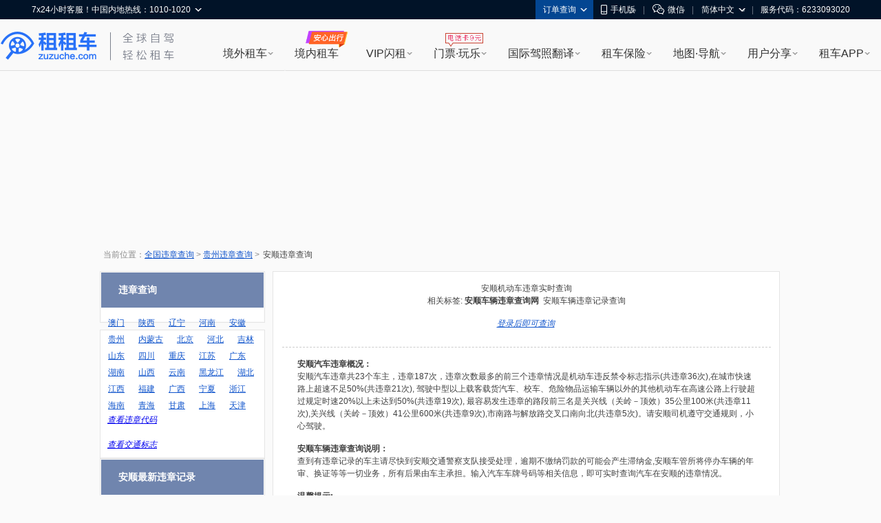

--- FILE ---
content_type: text/html; charset=UTF-8
request_url: http://weizhang.zuzuche.com/chaxun.php?city_id=520400
body_size: 19859
content:
<!DOCTYPE html PUBLIC "-//W3C//DTD XHTML 1.0 Transitional//EN" "http://www.w3.org/TR/xhtml1/DTD/xhtml1-transitional.dtd">
<html xmlns="http://www.w3.org/1999/xhtml">
<head>
<meta http-equiv="Content-Type" content="text/html; charset=utf-8" />
<title>安顺交通违章查询 - 安顺车辆违章罚款 -租租车违章查询网(weizhang.zuzuche.com)</title>
<meta name="keywords" content="安顺交通违章查询 - 安顺车辆违章罚款"/>
<link href="css/index.css" rel="stylesheet" type="text/css" />
<link href="//w.zuzuche.com/io_css.php?file=globals,www&v20150130" type="text/css" rel="stylesheet" />
<script type="text/javascript" src="//weizhang.zuzuche.com/js/jquery-1.7.2.min.js"></script>
</head>

<body>
<!-- <iframe id="post_ifarme" name="post_ifarme" style="display:none;" scrolling="no" frameborder="0" src="/nothing.txt" ></iframe> -->
<script>
window.$sa_start_time = new Date();
</script>


<script>
    window.globalDomain = {
        account:'account.zuzuche.com',
        w:'w.zuzuche.com',
        www:'www.zuzuche.com'
    };
    window.TOGGLES = {
        motorHomeDisabled: (function (mh_redirect_mobile) { return mh_redirect_mobile == 1 })(1)
    };
</script>

<script type="text/javascript" src="//global.zuzuche.com/static/no-ie-toast//index.js" async="async"></script>

<!--[if lt IE 9]>
	    <script src="//w.zuzuche.com/global/assets/js/gallery/html5shiv/3.7.2/html5shiv.js"></script>
	    <![endif]-->
<script charset="utf-8" onerror="window.monitor && monitor.lost && monitor.lost(this.src);" src="//global.zuzuche.com/assets/js/seajs/??seajs/2.3.0/sea.js,seajs-css/1.0.5/seajs-css.js,seajs-style/1.0.2/seajs-style.js,seajs-text/1.0.2/seajs-text.js,seajs-combo/1.0.1/seajs-combo.js"></script>
    <script>
    seajs.config({
        crossorigin: function(uri) {
            if (uri.indexOf('//global.zuzuche.com/') > -1) {
                return 'anonymous';
            }
        
        },
        charset: 'utf-8',
        paths: {
            gallery: '//global.zuzuche.com/assets/js/gallery',
            arale: '//global.zuzuche.com/assets/js/arale',
            zzc: '//global.zuzuche.com/assets/js/zzc'
        },
        alias: {
            '$': 'gallery/jquery/1.11.2/jquery',
            '$-debug': 'gallery/jquery/1.11.2/jquery-debug'
        }
    });
    </script>
<link rel="stylesheet" href="//global.zuzuche.com/assets/css/portalweb/common/header/index-060ec8cd.css">
<link href="//global.zuzuche.com/static/zzc/header-menu/dist/css/headerMenu.css?v=14" rel="stylesheet">



<header id="J-global-header" class="global-header">
    <div class="top-inner">
        <div id="sitenav" class="global-header-top-nav fn-clear">
            <ul class="global-header-top-nav-right">
                                <li class="top-nav-menu top-nav-menu-user-info" data-role="user-info" data-test="test"></li>
                <li class="top-nav-menu top-nav-multi-menu top-nav-order-lookup">
                    <div class="top-nav-menu-handle">订单查询<i class="top-nav-arrow"><em></em><span></span></i></div>
                    <div class="top-nav-menu-body top-nav-menu-list">
                        <div class="top-nav-menu-bd-panel">
                            <a href="https://w.zuzuche.com/order_lookup.php">订单查询</a>
                            <a href="https://w.zuzuche.com/weizhang/">境外违章查询</a>
                        </div>
                    </div>
                </li>
                                <li class="top-nav-menu top-nav-multi-menu top-nav-dl-app">
                    <div class="top-nav-menu-handle">
                        <!--<a href="https://oia.zuzuche.com/?ref=https%3A%2F%2Fm.zuzuche.com%3F&hash=427a6a2c780439f27244d043e361dbfe">-->
                        <a href="//w.zuzuche.com/apps.php?code=pcgwdingbu">
                                                          <i class="global-header-icon top-nav-dl-app-icon"></i>手机版
                                                     </a>
                    </div>
                    <div class="top-nav-menu-body top-nav-menu-qrcode">
                        <div class="top-nav-menu-bd-panel">
                                                          <div class="qrcode-img"></div>
                             <p>下载APP 领999元旅游礼包

                            </p>
                                                     </div>
                    </div>
                </li>

                                 <li class="top-nav-pipe">|</li>
                 <li class="top-nav-menu top-nav-multi-menu top-nav-wx-guide">
                    <div class="top-nav-menu-handle"><i class="global-header-icon top-nav-wx-guide-icon"></i>微信</div>
                    <div class="top-nav-menu-body top-nav-menu-qrcode">
                        <div class="top-nav-menu-bd-panel">
                            <div class="qrcode-img"></div>
                            <p>扫一扫，关注微信</p>
                        </div>
                    </div>
                </li>
                                <li class="top-nav-pipe">|</li>

                <li class="top-nav-menu top-nav-multi-menu top-nav-lang">
                    <!-- <div class="top-nav-menu-handle"><i class="global-header-icon country_cn"></i>简体中文<i class="top-nav-arrow"><em></em><span></span></i></div> -->
                    <div class="top-nav-menu-handle">简体中文<i class="top-nav-arrow"><em></em><span></span></i></div>
                    <div class="top-nav-menu-body top-nav-menu-list">
                        <div class="top-nav-menu-bd-panel">
                                                        <a rel="nofollow" href="javascript:;" data-role="change-lang" data-lang="tw">
                                <!-- <i class="global-header-icon country_tw"></i>台湾繁体中文 -->
                                台湾繁体中文
                            </a>
                                                        <a rel="nofollow" href="javascript:;" data-role="change-lang" data-lang="hk">
                                <!-- <i class="global-header-icon country_hk"></i>香港繁体中文 -->
                                香港繁体中文
                            </a>
                                                    </div>
                    </div>
                </li>

                                <li class="top-nav-pipe">|</li>
                <li class="top-nav-menu">
                    <div class="top-nav-menu-handle">服务代码：6233093020</div>
                </li>
                            </ul>

            <div class="global-header-top-nav-left">
                <div class="top-nav-menu top-nav-multi-menu top-nav-contact">
                    <div class="top-nav-menu-handle">
                                                7x24小时客服！中国内地热线：1010-1020
                                                <i class="top-nav-arrow"><em></em><span></span></i>
                    </div>
                    <div class="top-nav-menu-body top-nav-menu-list">
                        <div class="top-nav-menu-bd-panel">
                            <ul>
                                                                <li>
                                    <span class="title">中国内地热线</span>
                                    <a href="tel:10101020" target="_self" class="tel-number">1010-1020</a>
                                </li>
                                                                <li>
                                    <span class="title">美国地区拨打</span>
                                    <a href="tel:+13477880952" target="_self" class="tel-number">+1-347-788-0952</a>
                                </li>
                                <li>
                                    <span class="title">其它地区拨打</span>
                                    <a href="tel:+861060641387" target="_self" class="tel-number">+86-10-6064-1387</a>
                                </li>
                            </ul>
                            <div class="top-nav-menu-bd-code">
                                <div class="qrcode-img"></div>
                                                                <p class="title">关注微信公众号</p>
                                <p class="text">可查询/修改/取消订单</p>
                                <a class="J-show-robot" href="javascript:;" target="_self" data-tj="/公用头部/在线客服">7x24小时在线客服</a>
                                
                            </div>
                        </div>
                    </div>
                </div>
            </div>
        </div>
    </div>

    <div class="topbar fn-clear">
                <div id="zzclogo" class="logo fn-left">
            <a class="zzc-logo" title="租租车-境外租车" target="_self" href="//www.zuzuche.com/">
                租租车
            </a>
        </div>
                <div class="second-logo fn-left">
                        <a href="//www.zuzuche.com/" target="_self" class="zzc-slogen"></a>
                    </div>

        <div class="global-site-header-nav">
            <!--自定义一级菜单-->
                        <ul class="global-site-header-nav-menus fn-clear">
                                <li data-header-menu="home" data-tj=""
                    class="site-nav-menu site-nav-multi-menu site-nav-home">
                    <div class="site-nav-menu-handle">
                        <a href="https://www.zuzuche.com/" data-tj="/PC头部/境外租车" title="境外租车" target="_self">境外租车</a>
                        <i class="site-nav-arrow"><em></em><span></span></i>
                    </div>
                    <div class="site-nav-menu-body site-nav-menu-list">
                        <div class="site-nav-menu-bd-panel site-nav-menu-bd-home-panel J-site-nav-menu-bd-home-panel loading" >
                            
                            
                            
                            
                            
                            
                            
                        </div>
                    </div>
                </li>
                                <li data-header-menu="crc" data-tj="顶部菜单/境内租车/点击"
                    class="site-nav-menu site-nav-crc">
                    <div class="site-nav-menu-handle">
                        <a href="https://sbt-w.zuzuche.com/sbt/pctoh5" data-tj="/PC头部/境内租车" title="境内租车" target="_self">境内租车</a>
                        <i class="site-nav-arrow"><em></em><span></span></i>
                    </div>
                    <div class="site-nav-menu-body site-nav-menu-list">
                        <div class="site-nav-menu-bd-panel site-nav-menu-bd-crc-panel J-site-nav-menu-bd-crc-panel " >
                            
                            
                            
                            
                            
                            
                            
                        </div>
                    </div>
                </li>
                                <li data-header-menu="easy-rent" data-tj=""
                    class="site-nav-menu site-nav-multi-menu site-nav-easy-rent">
                    <div class="site-nav-menu-handle">
                        <a href="https://w.zuzuche.com/easy/" data-tj="/PC头部/VIP闪租" title="VIP闪租" target="_self">VIP闪租</a>
                        <i class="site-nav-arrow"><em></em><span></span></i>
                    </div>
                    <div class="site-nav-menu-body site-nav-menu-list">
                        <div class="site-nav-menu-bd-panel site-nav-menu-bd-easy-rent-panel J-site-nav-menu-bd-easy-rent-panel " >
                                                        <a href="https://w.zuzuche.com/easy/" data-tj="PC头部/第一次海外租车首选" target="_blank" class="img" ><img src="//imgcdn5.zuzuche.com/static/33/21/802fe1232ddbcaca5ae663487a2c28ce.jpg" /></a>
                            <a href="https://w.zuzuche.com/easy/" data-tj="PC头部/第一次海外租车首选" target="_blank" class="easy-rent-panel-href" >
                                <i class="icon-easy"></i>第一次海外租车首选<span class="h-arrow"><i></i><em></em></span>
                            </a>
                            <dl>
                                                                <dd class="chinese_service">
                                    <i></i>
                                    中文服务
                                </dd>
                                                                <dd class="guide">
                                    <i></i>
                                    驾驶指导
                                </dd>
                                                                <dd class="good_car">
                                    <i></i>
                                    严选好车
                                </dd>
                                                                <dd class="strong_ins">
                                    <i></i>
                                    无忧全险
                                </dd>
                                                                <dd class="special_train">
                                    <i></i>
                                    专车接送
                                </dd>
                                                                <dd class="vip_channel">
                                    <i></i>
                                    VIP通道
                                </dd>
                                                            </dl>
                            
                            
                            
                            
                            
                            
                            
                        </div>
                    </div>
                </li>
                                <li data-header-menu="poi" data-tj=""
                    class="site-nav-menu site-nav-multi-menu site-nav-poi">
                    <div class="site-nav-menu-handle">
                        <a href="https://poi.zuzuche.com/" data-tj="/PC头部/门票·玩乐" title="门票·玩乐" target="_self">门票·玩乐</a>
                        <i class="site-nav-arrow"><em></em><span></span></i>
                    </div>
                    <div class="site-nav-menu-body site-nav-menu-list">
                        <div class="site-nav-menu-bd-panel site-nav-menu-bd-poi-panel J-site-nav-menu-bd-poi-panel " >
                            
                                                                                            <div class="poi-panel-item">
                                    <a href="https://poi.zuzuche.com/list.html?poi_source=10007" target="_blank" data-tj="PC头部/景点门票" class="img" ><img src="//imgcdn5.zuzuche.com/static/36/65/b08a75ce260c87ae92575df305ba8ee9.jpg"></a>
                                    <a href="https://poi.zuzuche.com/list.html?poi_source=10007" target="_blank" data-tj="PC头部/景点门票" class="poi-panel-item-href" >景点门票<sapn class="h-arrow"><i></i><em></em></sapn></a>
                                    <p class="desc">全球门票玩乐低至<i class="h-number">2</i>折</p>
                                </div>
                                                                 <div class="poi-panel-item">
                                    <a href="https://poi.zuzuche.com/list-cat-2.html?poi_source=10007" target="_blank" data-tj="PC头部/当地体验" class="img" ><img src="//imgcdn5.zuzuche.com/static/33/61/efbc2ed2123d1122a318cb2ff42ed283.jpg"></a>
                                    <a href="https://poi.zuzuche.com/list-cat-2.html?poi_source=10007" target="_blank" data-tj="PC头部/当地体验" class="poi-panel-item-href" >当地体验<sapn class="h-arrow"><i></i><em></em></sapn></a>
                                    <p class="desc">本土吃喝玩乐体验，限时抢购</p>
                                </div>
                                                                 <div class="poi-panel-item">
                                    <a href="https://poi.zuzuche.com/list-cat-80.html?poi_source=10007" target="_blank" data-tj="PC头部/全球电话卡" class="img" ><img src="//imgcdn5.zuzuche.com/static/69/61/50c185cd5a212d5a913c718008053d3b.jpg"></a>
                                    <a href="https://poi.zuzuche.com/list-cat-80.html?poi_source=10007" target="_blank" data-tj="PC头部/全球电话卡" class="poi-panel-item-href" >全球电话卡<sapn class="h-arrow"><i></i><em></em></sapn></a>
                                    <p class="desc">境外电话卡，<i class="h-number">9</i>元不限购</p>
                                </div>
                                                             
                            
                            
                            
                            
                            
                        </div>
                    </div>
                </li>
                                <li data-header-menu="tidl" data-tj=""
                    class="site-nav-menu site-nav-multi-menu site-nav-tidl">
                    <div class="site-nav-menu-handle">
                        <a href="https://tidl.zuzuche.com/?from_topic=c0972c291426cd8b44873c1768ad675e" data-tj="/PC头部/国际驾照翻译" title="国际驾照翻译" target="_self">国际驾照翻译</a>
                        <i class="site-nav-arrow"><em></em><span></span></i>
                    </div>
                    <div class="site-nav-menu-body site-nav-menu-list">
                        <div class="site-nav-menu-bd-panel site-nav-menu-bd-tidl-panel J-site-nav-menu-bd-tidl-panel " >
                            
                            
                                                        <div class="tidl-panel-item">
                                <a href="https://tidl.zuzuche.com/?from_topic=c0972c291426cd8b44873c1768ad675e" target="_blank" data-tj="PC头部/国际驾照认证件" class="img"><img src="//imgcdn5.zuzuche.com/static/38/99/ffe4e48618ad4d4a21d1eb4249fba5e6.jpg"></a>
                                <a href="https://tidl.zuzuche.com/?from_topic=c0972c291426cd8b44873c1768ad675e" target="_blank" data-tj="PC头部/国际驾照认证件" class="h2">国际驾照认证件<span class="h-arrow"><i></i><em></em></span></a>
                                <div class="desc">
                                    <i class="h-number">9</i>种语言<i class="h-number">5</i>大机构权威认证<br/>通行北美、澳新、欧洲等<i class="h-number">近200</i>国
                                </div>
                            </div>
                            <div class="tidl-panel-list">
                                <h2>其他常用驾照及翻译件</h2>
                                <div>
                                                                        <a href="https://drive.zuzuche.com/Topic/?v=hongkong" target="_blank" class="hk_driver_license" data-tj="PC头部/中国香港驾照"><i></i>中国香港驾照</a>
                                                                        <a href="https://drive.zuzuche.com/Topic/?v=germany" target="_blank" class="german_tidl" data-tj="PC头部/德国宣誓翻译驾照认证件"><i></i>德国宣誓翻译驾照认证件</a>
                                                                        <a href="https://drive.zuzuche.com/Topic/?v=nzta" target="_blank" class="nzta_tidl" data-tj="PC头部/NZTA认证翻译件"><i></i>NZTA认证翻译件</a>
                                                                        <a href="https://drive.zuzuche.com/Topic/?v=naati" target="_blank" class="naati_tidl" data-tj="PC头部/NAATI认证翻译件"><i></i>NAATI认证翻译件</a>
                                                                        <a href="https://drive.zuzuche.com/topic/index?v=russian" target="_blank" class="russia_tidl" data-tj="PC头部/俄罗斯翻译公证件"><i></i>俄罗斯翻译公证件</a>
                                                                        <a href="https://drive.zuzuche.com/topic/index?v=spain" target="_blank" class="spain_tidl" data-tj="PC头部/西班牙宣誓翻译驾照认证件"><i></i>西班牙宣誓翻译驾照认证件</a>
                                                                        <a href="https://drive.zuzuche.com/topic/index?v=france" target="_blank" class="france_tidl" data-tj="PC头部/法国宣誓翻译驾照认证件"><i></i>法国宣誓翻译驾照认证件</a>
                                                                        <a href="https://w.zuzuche.com/translate_cn/topic.php" target="_blank" class="dealer_tidl" data-tj="PC头部/驾照车行翻译件"><i></i>驾照车行翻译件</a>
                                                                        <a href="https://drive.zuzuche.com/Topic/?v=notarial" target="_blank" class="notarial_tidl" data-tj="PC头部/驾驶证翻译公证书"><i></i>驾驶证翻译公证书</a>
                                                                    </div>
                            </div>
                            
                            
                            
                            
                            
                        </div>
                    </div>
                </li>
                                <li data-header-menu="insurance" data-tj=""
                    class="site-nav-menu site-nav-multi-menu site-nav-insurance">
                    <div class="site-nav-menu-handle">
                        <a href="//ins.zuzuche.com" data-tj="/PC头部/租车保险" title="租车保险" target="_self">租车保险</a>
                        <i class="site-nav-arrow"><em></em><span></span></i>
                    </div>
                    <div class="site-nav-menu-body site-nav-menu-list">
                        <div class="site-nav-menu-bd-panel site-nav-menu-bd-insurance-panel J-site-nav-menu-bd-insurance-panel " >
                            
                            
                            
                                                                                            <div class="insurance-panel-item-title">基本保险</div>
                                <div class="insurance-panel-item">
                                    <a href="https://w.zuzuche.com/help/faq.php?tid=732" target="_blank" data-tj="PC头部/车行保险" class="img"><img src="//imgcdn5.zuzuche.com/static/39/22/ebbb9f9720e91c99bca54c07238ef3e6.jpg"></a>
                                    <a href="https://w.zuzuche.com/help/faq.php?tid=732" target="_blank" class="h2" data-tj="PC头部/车行保险">车行保险<span class="h-arrow"><i></i><em></em></span></a>
                                    <div class="desc">
                                       <a href="https://w.zuzuche.com/help/faq.php?tid=732">查看车行保险介绍</a>
                                    </div>
                                </div>
                                                                <div class="insurance-panel-item-title">补充保险</div>
                                <div class="insurance-panel-item">
                                    <a href="https://ins.zuzuche.com/api.php?ctl=pc_home_page&act=car_intro" target="_blank" data-tj="PC头部/超级补充全险" class="img"><img src="//imgcdn5.zuzuche.com/static/31/90/e93dce876cd0b741fbd9404451145d74.jpg"></a>
                                    <a href="https://ins.zuzuche.com/api.php?ctl=pc_home_page&act=car_intro" target="_blank" class="h2" data-tj="PC头部/超级补充全险">超级补充全险<span class="h-arrow"><i></i><em></em></span></a>
                                    <div class="desc">
                                       专为国人定制，弥补车行保险不足<br/>比门店便宜50% 以上<br/> 最快当天理赔
                                    </div>
                                </div>
                                                                <a href="https://ins.zuzuche.com/api.php?ctl=pc_home_page&act=pai_intro" target="_blank" class="insurance-panel-item-more" data-tj="PC头部/更多保险：超级全车驾乘险">
                                    更多保险：超级全车驾乘险<span class="h-arrow"><i></i><em></em></span>
                                </a>
                            
                            
                            
                            
                        </div>
                    </div>
                </li>
                                <li data-header-menu="map" data-tj=""
                    class="site-nav-menu site-nav-multi-menu site-nav-map">
                    <div class="site-nav-menu-handle">
                        <a href="https://www.tantu.com/app/tantumap/" data-tj="/PC头部/地图·导航" title="地图·导航" target="_self">地图·导航</a>
                        <i class="site-nav-arrow"><em></em><span></span></i>
                    </div>
                    <div class="site-nav-menu-body site-nav-menu-list">
                        <div class="site-nav-menu-bd-panel site-nav-menu-bd-map-panel J-site-nav-menu-bd-map-panel " >
                            
                            
                            
                            
                                                                                                <div class="map-panel-item">
                                        <a href="https://www.tantu.com/app/tantumap/" target="_blank" data-tj="PC头部/探途APP离线导航" class="img"><img src="//imgcdn5.zuzuche.com/static/26/51/d0e4f5a2e67b079869e5f1c8e706231a.jpg"></a>                                        <a href="https://www.tantu.com/app/tantumap/" target="_blank" class="h2" data-tj="PC头部/探途APP离线导航">探途APP离线导航<span class="h-arrow"><i></i><em></em></span></a>
                                        <div class="desc">
                                                                                                                                            <span>全球地图</span>
                                                                                                <span>中文导航</span>
                                                                                                <span>热门线路</span>
                                                                                                <span>智能推荐</span>
                                                                                                <span>停车加油</span>
                                                                                                <span>交规指导</span>
                                                                                                                                                                                </div>
                                    </div>
                                                            
                            
                            
                        </div>
                    </div>
                </li>
                                <li data-header-menu="user_share" data-tj=""
                    class="site-nav-menu site-nav-multi-menu site-nav-user_share">
                    <div class="site-nav-menu-handle">
                        <a href="https://www.zuzuche.com/reviews.php" data-tj="/PC头部/用户分享" title="用户分享" target="_self">用户分享</a>
                        <i class="site-nav-arrow"><em></em><span></span></i>
                    </div>
                    <div class="site-nav-menu-body site-nav-menu-list">
                        <div class="site-nav-menu-bd-panel site-nav-menu-bd-user_share-panel J-site-nav-menu-bd-user_share-panel " >
                            
                            
                            
                            
                            
                                                                                                                                                                                 <div class="user_share-panel-item">
                                            <a href="https://www.zuzuche.com/reviews.php" target="_blank" data-tj="PC头部/租车评论" class="img"><img src="//imgcdn5.zuzuche.com/static/15/78/55bd8216906447578ee71f6a3c8e9228.jpg"></a>
                                            <a href="https://www.zuzuche.com/reviews.php" target="_blank" class="h2" data-tj="PC头部/租车评论">租车评论<span class="h-arrow"><i></i><em></em></span></a>
                                            <p class="desc">
                                                                                                                                                           <i class="h-number">1,241,879</i><i class="h-font">条精华分享</i><br/>帮你甄选好车行
                                                                                                                                                                                                </p>
                                        </div>
                                                                                <div class="user_share-panel-item">
                                            <a href="https://zjq.zuzuche.com/notepc" target="_blank" data-tj="PC头部/游记攻略" class="img"><img src="//imgcdn5.zuzuche.com/static/34/97/71d4ea031aeaaad4aabcacec12aabf9f.jpg"></a>
                                            <a href="https://zjq.zuzuche.com/notepc" target="_blank" class="h2" data-tj="PC头部/游记攻略">游记攻略<span class="h-arrow"><i></i><em></em></span></a>
                                            <p class="desc">
                                                                                                                                                                                                        <a href="https://zjq.zuzuche.com/notepc/221222/10158" target="_blank" dtata-tj="PC头部/美国">美国</a>
                                                                                                        <a href="https://zjq.zuzuche.com/notepc/225/10008" target="_blank" dtata-tj="PC头部/澳大利亚">澳大利亚</a>
                                                                                                        <a href="https://zjq.zuzuche.com/notepc/223/10138" target="_blank" dtata-tj="PC头部/泰国">泰国</a>
                                                                                                        <a href="https://zjq.zuzuche.com/notepc/225/10095" target="_blank" dtata-tj="PC头部/新西兰">新西兰</a>
                                                                                                        <a href="https://zjq.zuzuche.com/notepc/220/10046" target="_blank" dtata-tj="PC头部/德国">德国</a>
                                                                                                        <a href="https://zjq.zuzuche.com/notepc/221222/10024" target="_blank" dtata-tj="PC头部/加拿大">加拿大</a>
                                                                                                                                                </p>
                                        </div>
                                                                                <div class="user_share-panel-item">
                                            <a href="https://wenda.zuzuche.com" target="_blank" data-tj="PC头部/互助问答" class="img"><img src="//imgcdn5.zuzuche.com/static/25/46/a5b8785b3565a04725f8699ba3b2e447.jpg"></a>
                                            <a href="https://wenda.zuzuche.com" target="_blank" class="h2" data-tj="PC头部/互助问答">互助问答<span class="h-arrow"><i></i><em></em></span></a>
                                            <p class="desc">
                                                                                                                                                                                                        <a href="https://wenda.zuzuche.com/list-33.html" target="_blank" dtata-tj="PC头部/美国">美国</a>
                                                                                                        <a href="https://wenda.zuzuche.com/list-16.html" target="_blank" dtata-tj="PC头部/德国">德国</a>
                                                                                                        <a href="https://wenda.zuzuche.com/list-28.html" target="_blank" dtata-tj="PC头部/泰国">泰国</a>
                                                                                                        <a href="https://wenda.zuzuche.com/list-29.html" target="_blank" dtata-tj="PC头部/澳大利亚">澳大利亚</a>
                                                                                                        <a href="https://wenda.zuzuche.com/list-8.html" target="_blank" dtata-tj="PC头部/加拿大">加拿大</a>
                                                                                                        <a href="https://wenda.zuzuche.com/list-27.html" target="_blank" dtata-tj="PC头部/法国">法国</a>
                                                                                                                                                </p>
                                        </div>
                                                                                                                                                                             
                            
                        </div>
                    </div>
                </li>
                                <li data-header-menu="app" data-tj=""
                    class="site-nav-menu site-nav-multi-menu site-nav-app">
                    <div class="site-nav-menu-handle">
                        <a href="https://w.zuzuche.com/apps.php?code=shouyedaohang" data-tj="/PC头部/租车APP" title="租车APP" target="_self">租车APP</a>
                        <i class="site-nav-arrow"><em></em><span></span></i>
                    </div>
                    <div class="site-nav-menu-body site-nav-menu-list">
                        <div class="site-nav-menu-bd-panel site-nav-menu-bd-app-panel J-site-nav-menu-bd-app-panel " >
                            
                            
                            
                            
                            
                            
                                                                                            <a href="https://w.zuzuche.com/apps.php?code=shouyedaohang" target="_blank" class="app-panel-item car_app" data-tj="PC头部/租租车APP">
                                    <i></i>
                                    <h2>租租车APP</h2>
                                    <p class="desc">
                                        热门车型，降价早知道<br/>APP专享优惠，租车低至五折
                                    </p>
                                </a>
                                                                <a href="https://oia.zuzuche.com/zijia/?utm_source=zzc_pc&utm_medium=nav" target="_blank" class="app-panel-item crc_app" data-tj="PC头部/国内租车APP">
                                    <i></i>
                                    <h2>国内租车APP</h2>
                                    <p class="desc">
                                        新客千元大礼包，首租立减400<br/>芝麻信用押金双免
                                    </p>
                                </a>
                                                                <a href="https://www.tantu.com/app/tantumap/" target="_blank" class="app-panel-item map_app" data-tj="PC头部/探途离线地图APP">
                                    <i></i>
                                    <h2>探途离线地图APP</h2>
                                    <p class="desc">
                                        离线中文地图，出国旅游必备
                                    </p>
                                </a>
                                                                <a href="#" target="_blank" class="app-panel-item tantu_app" data-tj="PC头部/探途租车APP">
                                    <i></i>
                                    <h2>探途租车APP</h2>
                                    <p class="desc">
                                        全国300+城市可租，芝麻信用免押金租车
                                    </p>
                                </a>
                                                                <a href="#" target="_blank" class="app-panel-item zct_app" data-tj="PC头部/租车通APP">
                                    <i></i>
                                    <h2>租车通APP</h2>
                                    <p class="desc">
                                        租租车旗下<br/>智能租车管理系统
                                    </p>
                                </a>
                                                            
                        </div>
                    </div>
                </li>
                            </ul>
                    </div>

    </div>

    <!--自定义二级菜单-->
    </header>


        <script>!function(e,t,r){if(void 0===e[r]){var n=e[r]=function(){e[r]._q=e[r]._q||[],e[r]._q.push(Array.prototype.slice.call(arguments))},o=e.addEventListener,a=e.removeEventListener,s="error",i="unhandledrejection",c="sentry.captureException",u="script",d=t.getElementsByTagName(u)[0],f=t.createElement(u);f.crossOrigin="anonymous",f.async=!0;var g=new Date,l=parseInt(g.getMinutes()/15,10)||0,p=[g.getFullYear(),g.getMonth()+1,g.getDate(),g.getHours(),l].join("");function m(e){e.error&&e.error instanceof Error&&n(c,e)}function v(e){n(c,e)}f.src="https://static.zuzuche.com/assets/za_javascript/browser/v3/bundle.js?t="+p,f.onload=function(){a(s,m),a(i,v)},d.parentNode.insertBefore(f,d),o(s,m),o(i,v),o(s,(function(t){if(t.target&&t.target instanceof HTMLElement){var n=t.target,o=n.nodeName,a=n.src||n.href;e[r]("ea.errorSend",a,o)}}),!0)}}(window,document,"za");</script>
<script>
    if (!window.beforeInitZa) {
        za('init', {
            server_url: 'https://za.zuzuche.com/za.gif',
            show_log: '0' === '1',
            module: 'zzc_rental'
        });
    }
    window.beforeInitZa = true;
    window.sa = null;
</script>
    
<script>
    function loadJS(url, callback) {
        var script = document.createElement('script'),
            fn = callback || function () {
            };
        script.type = 'text/javascript';
        //IE
        if (script.readyState) {
            script.onreadystatechange = function () {
                if (script.readyState == 'loaded' || script.readyState == 'complete') {
                    script.onreadystatechange = null;
                    fn();
                }
            };
        } else {
            //其他浏览器
            script.onload = function () {
                fn();
            };
        }
        script.src = url;
        document.getElementsByTagName('head')[0].appendChild(script);
    }
    seajs.use(['$', 'zzc/portalweb/common/header/index-bfc7b717.js'], function($, Header) {
        loadJS('//global.zuzuche.com/static/zzc/login-dialog/dist/2.0.5/loginDialog.js?lv20181125002', function() {
        	var targetHost =  '' || encodeURIComponent(location.href);
            var isDialogLoginMode = 1 == '1';
            new Header({
                referer: targetHost,
                isDialogLoginMode: isDialogLoginMode,
            });
        });

        var $top = $('.top_topic');
        $top.on('click', 'a[data-role=close]', function(e) {
            e.preventDefault();
            e.stopPropagation();
            $top.css('display', 'none');
        });
    });
</script>
<script src="//global.zuzuche.com/static/zzc/header-menu/dist/js/headerMenu.js?v=7"></script>



<!-- 低版本IE浏览器 -->

<div style="height: 240px;">
	<!--广告位[违章频道头部广告位]--><div class="J-showcase-module" data-hash="6f041e16"></div>
</div>
<br />
<script>(function(window, document, url) {
    // 引入监控主程序
    var node = document.createElement('script');
    node.setAttribute('crossorigin', 'anonymous');
    node.charset = 'utf-8';
    node.async = 1;
    node.src = url;

    var head = document.head || document.getElementsByTagName('head')[0] || document.documentElement;
    var baseElement = head.getElementsByTagName('base')[0];
    baseElement ? head.insertBefore(node, baseElement) : head.appendChild(node);
})(window, document, '//w.zuzuche.com/global/assets/js/zzc/showcase/1.0.0/loader.js?t=1483521502952');</script>

<div class="main">
       <div id="contents">
       <div class="path">
        当前位置：<a title="全国违章查询" target="_self" href="https://weizhang.zuzuche.com/">全国违章查询</a>
         &gt; <a target="_self" title='贵州违章查询' href="https://weizhang.zuzuche.com/chaxun_province.php?province_id=520000">贵州违章查询</a>
         &gt; <span>安顺违章查询</span>
         </div>
    <!-- left start -->
    <div class="weizhang_left">
    <div class="right_body pb30">
        <dl class="bold">
            <dd class="f14 bold">违章查询</dd>
        </dl>
            <div class="Violation Violation_area">
            <ul class="ViolationUL">
                                <li><a title="澳门违章查询" href="https://weizhang.zuzuche.com/chaxun_province.php?province_id=820000">澳门</a></li>
                                <li><a title="陕西违章查询" href="https://weizhang.zuzuche.com/chaxun_province.php?province_id=610000">陕西</a></li>
                                <li><a title="辽宁违章查询" href="https://weizhang.zuzuche.com/chaxun_province.php?province_id=210000">辽宁</a></li>
                                <li><a title="河南违章查询" href="https://weizhang.zuzuche.com/chaxun_province.php?province_id=410000">河南</a></li>
                                <li><a title="安徽违章查询" href="https://weizhang.zuzuche.com/chaxun_province.php?province_id=340000">安徽</a></li>
                                <li><a title="贵州违章查询" href="https://weizhang.zuzuche.com/chaxun_province.php?province_id=520000">贵州</a></li>
                                <li><a title="内蒙古违章查询" href="https://weizhang.zuzuche.com/chaxun_province.php?province_id=150000">内蒙古</a></li>
                                <li><a title="北京违章查询" href="https://weizhang.zuzuche.com/chaxun_province.php?province_id=110000">北京</a></li>
                                <li><a title="河北违章查询" href="https://weizhang.zuzuche.com/chaxun_province.php?province_id=130000">河北</a></li>
                                <li><a title="吉林违章查询" href="https://weizhang.zuzuche.com/chaxun_province.php?province_id=220000">吉林</a></li>
                                <li><a title="山东违章查询" href="https://weizhang.zuzuche.com/chaxun_province.php?province_id=370000">山东</a></li>
                                <li><a title="四川违章查询" href="https://weizhang.zuzuche.com/chaxun_province.php?province_id=510000">四川</a></li>
                                <li><a title="违章查询" href="https://weizhang.zuzuche.com/chaxun_province.php?province_id=650000"></a></li>
                                <li><a title="重庆违章查询" href="https://weizhang.zuzuche.com/chaxun_province.php?province_id=500000">重庆</a></li>
                                <li><a title="江苏违章查询" href="https://weizhang.zuzuche.com/chaxun_province.php?province_id=320000">江苏</a></li>
                                <li><a title="广东违章查询" href="https://weizhang.zuzuche.com/chaxun_province.php?province_id=440000">广东</a></li>
                                <li><a title="湖南违章查询" href="https://weizhang.zuzuche.com/chaxun_province.php?province_id=430000">湖南</a></li>
                                <li><a title="山西违章查询" href="https://weizhang.zuzuche.com/chaxun_province.php?province_id=140000">山西</a></li>
                                <li><a title="云南违章查询" href="https://weizhang.zuzuche.com/chaxun_province.php?province_id=530000">云南</a></li>
                                <li><a title="黑龙江违章查询" href="https://weizhang.zuzuche.com/chaxun_province.php?province_id=230000">黑龙江</a></li>
                                <li><a title="湖北违章查询" href="https://weizhang.zuzuche.com/chaxun_province.php?province_id=420000">湖北</a></li>
                                <li><a title="江西违章查询" href="https://weizhang.zuzuche.com/chaxun_province.php?province_id=360000">江西</a></li>
                                <li><a title="福建违章查询" href="https://weizhang.zuzuche.com/chaxun_province.php?province_id=350000">福建</a></li>
                                <li><a title="广西违章查询" href="https://weizhang.zuzuche.com/chaxun_province.php?province_id=450000">广西</a></li>
                                <li><a title="宁夏违章查询" href="https://weizhang.zuzuche.com/chaxun_province.php?province_id=640000">宁夏</a></li>
                                <li><a title="浙江违章查询" href="https://weizhang.zuzuche.com/chaxun_province.php?province_id=330000">浙江</a></li>
                                <li><a title="海南违章查询" href="https://weizhang.zuzuche.com/chaxun_province.php?province_id=460000">海南</a></li>
                                <li><a title="青海违章查询" href="https://weizhang.zuzuche.com/chaxun_province.php?province_id=630000">青海</a></li>
                                <li><a title="甘肃违章查询" href="https://weizhang.zuzuche.com/chaxun_province.php?province_id=620000">甘肃</a></li>
                                <li><a title="上海违章查询" href="https://weizhang.zuzuche.com/chaxun_province.php?province_id=310000">上海</a></li>
                                <li><a title="天津违章查询" href="https://weizhang.zuzuche.com/chaxun_province.php?province_id=120000">天津</a></li>
                			</ul>
            <div class="clear"></div>
            </div>
    </div>
    
    <div class="right_body" style="padding: 10px; background-color:#fff; margin-top: 10px; width: 218px;">
       <div class="is-but">
        <a href="https://weizhang.zuzuche.com/penalize_code.php" target="_self" title="违章代码">
            <em class="b">查看违章代码</em>
            </a>
        </div>
        <br/>
        <div class="is-but">
        <a href="https://weizhang.zuzuche.com/traffic_sign.php" target="_self" title="交通标志">
            <em class="b">查看交通标志</em>
            </a>
        </div>
<!-- 		<br/>
        <div class="is-but">
        <a href="https://weizhang.zuzuche.com/penalize_help.php" target="_self" title="违章帮助">
            <em class="b">查看违章帮助</em>
            </a>
        </div> -->
        </div>


        <!--
        <div id="a234_1" class="right_body pb30 mt10">

            <div style="padding:10px 0;">
            	<script type="text/javascript"><!--
								google_ad_client = "ca-pub-7911820484446774";
								/* wz234 */
								google_ad_slot = "1967956058";
								google_ad_width = 234;
								google_ad_height = 60;
								//--><!--
								</script>
								<script type="text/javascript"
								src="http://pagead2.googlesyndication.com/pagead/show_ads.js">
								</script>
            </div>

    		</div>


    		 <!--
    		<div id="a234_2" class="right_body pb30 mt10">

            <div style="padding:10px 0;">
            	<script type="text/javascript"><!--
								google_ad_client = "ca-pub-7911820484446774";
								/* wz234 */
								google_ad_slot = "1967956058";
								google_ad_width = 234;
								google_ad_height = 60;
								//--><!--
								</script>
								<script type="text/javascript"
								src="http://pagead2.googlesyndication.com/pagead/show_ads.js">
								</script>
            </div>

    		</div>

    		 -->

    		
			
    <div class="right_body pb30 mt10" style="display:none;">
    	<dl class="bold">
            <dd class="f14 bold">热门违章咨询内容</dd>
        </dl>
		<div class="Violation">
			<ul class="ViolationUL">
                                <li style="width:205px;overflow:hidden;white-space:nowrap;">• 
				<a target="_blank" href="./penalize_help.php?penalize_help_id=308" title="遵守交通的狗">
					遵守交通的狗
				</a>
                </li>
                                <li style="width:205px;overflow:hidden;white-space:nowrap;">• 
				<a target="_blank" href="./penalize_help.php?penalize_help_id=307" title="交通肇事酿大祸 自首清偿才是真出路">
					交通肇事酿大祸 自首清偿才是真出路
				</a>
                </li>
                                <li style="width:205px;overflow:hidden;white-space:nowrap;">• 
				<a target="_blank" href="./penalize_help.php?penalize_help_id=306" title="论交通肇事与故意杀人">
					论交通肇事与故意杀人
				</a>
                </li>
                                <li style="width:205px;overflow:hidden;white-space:nowrap;">• 
				<a target="_blank" href="./penalize_help.php?penalize_help_id=298" title="孩子们，注意安全吧 ！">
					孩子们，注意安全吧 ！
				</a>
                </li>
                                <li style="width:205px;overflow:hidden;white-space:nowrap;">• 
				<a target="_blank" href="./penalize_help.php?penalize_help_id=289" title="洛杉矶印象之二——感受交通">
					洛杉矶印象之二——感受交通
				</a>
                </li>
                                <li style="width:205px;overflow:hidden;white-space:nowrap;">• 
				<a target="_blank" href="./penalize_help.php?penalize_help_id=285" title="年初办的一个交通事故的案子">
					年初办的一个交通事故的案子
				</a>
                </li>
                                <li style="width:205px;overflow:hidden;white-space:nowrap;">• 
				<a target="_blank" href="./penalize_help.php?penalize_help_id=282" title="初识美国的道路交通">
					初识美国的道路交通
				</a>
                </li>
                                <li style="width:205px;overflow:hidden;white-space:nowrap;">• 
				<a target="_blank" href="./penalize_help.php?penalize_help_id=246" title="危险驾驶罪概述">
					危险驾驶罪概述
				</a>
                </li>
                                <li style="width:205px;overflow:hidden;white-space:nowrap;">• 
				<a target="_blank" href="./penalize_help.php?penalize_help_id=240" title="为领导解决交通拥堵，会否放弃公交优先？">
					为领导解决交通拥堵，会否放弃公交优先？
				</a>
                </li>
                                <li style="width:205px;overflow:hidden;white-space:nowrap;">• 
				<a target="_blank" href="./penalize_help.php?penalize_help_id=222" title="关爱生命，文明出行">
					关爱生命，文明出行
				</a>
                </li>
                                <li style="text-align:right;padding-right:10px;"><a href="./penalize_help.php" title="查看更多违章帮助内容" target="_self">更多… </a></li>
			</ul>
		</div>
    </div>
		            <div class="right_body pb30 mt10">
        <dl class="bold">
            <dd class="f14 bold">安顺最新违章记录</dd>
        </dl>
            <div class="Violation">
            <ul class="ViolationUL">
                                <li style="width:205px;overflow:hidden;white-space:nowrap;">• 
                                <a target="_blank" href="https://weizhang.zuzuche.com/weizhang_detials.php?hash=582908038" title="贵GPM**1贵州 镇普线14公里20">
                                
                贵GPM**1贵州 镇普线14公里20</a></li>
                                <li style="width:205px;overflow:hidden;white-space:nowrap;">• 
                                <a target="_blank" href="https://weizhang.zuzuche.com/weizhang_detials.php?hash=1330380147" title="贵FZ2**2陈行公路浦晓路东约0米违">
                                
                贵FZ2**2陈行公路浦晓路东约0米违</a></li>
                                <li style="width:205px;overflow:hidden;white-space:nowrap;">• 
                                <a target="_blank" href="https://weizhang.zuzuche.com/weizhang_detials.php?hash=2104257599" title="贵CEW**6南京路南京路违章记录">
                                
                贵CEW**6南京路南京路违章记录</a></li>
                                <li style="width:205px;overflow:hidden;white-space:nowrap;">• 
                                <a target="_blank" href="https://weizhang.zuzuche.com/weizhang_detials.php?hash=2157350431" title="贵CEW**6洗马路垃圾中转站路段违章">
                                
                贵CEW**6洗马路垃圾中转站路段违章</a></li>
                                <li style="width:205px;overflow:hidden;white-space:nowrap;">• 
                                <a target="_blank" href="https://weizhang.zuzuche.com/weizhang_detials.php?hash=2298701230" title="贵CEW**6湄江北路违章记录">
                                
                贵CEW**6湄江北路违章记录</a></li>
                                <li style="width:205px;overflow:hidden;white-space:nowrap;">• 
                                <a target="_blank" href="https://weizhang.zuzuche.com/weizhang_detials.php?hash=1527307612" title="贵CLR**1西大街西大街违章记录">
                                
                贵CLR**1西大街西大街违章记录</a></li>
                                <li style="width:205px;overflow:hidden;white-space:nowrap;">• 
                                <a target="_blank" href="https://weizhang.zuzuche.com/weizhang_detials.php?hash=3427045117" title="贵CFS**1班溪路出淞滨路南约60米">
                                
                贵CFS**1班溪路出淞滨路南约60米</a></li>
                                <li style="width:205px;overflow:hidden;white-space:nowrap;">• 
                                <a target="_blank" href="https://weizhang.zuzuche.com/weizhang_detials.php?hash=1958013548" title="贵CFS**1汶水路/高平路（东向西，">
                                
                贵CFS**1汶水路/高平路（东向西，</a></li>
                                <li style="width:205px;overflow:hidden;white-space:nowrap;">• 
                                <a target="_blank" href="https://weizhang.zuzuche.com/weizhang_detials.php?hash=1372319662" title="贵CAG**9杭瑞高速1748公里50">
                                
                贵CAG**9杭瑞高速1748公里50</a></li>
                                <li style="width:205px;overflow:hidden;white-space:nowrap;">• 
                                <a target="_blank" href="https://weizhang.zuzuche.com/weizhang_detials.php?hash=1150209136" title="贵CLV**0诸光路出徐灵路北约288">
                                
                贵CLV**0诸光路出徐灵路北约288</a></li>
                                <li style="text-align:right;padding-right:10px;"><a href="./weizhang_list.php?city_id=520400&province_id=" title="查看更多违章记录" target="_self">更多… </a></li>
			</ul>
            </div>
            
    </div>
        
    
    

    
            <div class="right_body pb30 mt10">
        <dl class="bold">
            <dd class="f14 bold">
            
           热门城市2月天气
            
            </dd>
        </dl>
            <div class="Violation Violation_city">
            <ul class="ViolationUL">
        <li><a target="_blank" href="http://weather.zuzuche.com/r83_m2.html" title="泰国天气">泰国2月天气</a></li>
        <li><a target="_blank" href="http://weather.zuzuche.com/r78_m2.html" title="韩国天气">韩国2月天气</a></li>
        <li><a target="_blank" href="http://weather.zuzuche.com/r175_m2.html" title="澳大利亚天气">澳大利亚2月天气</a></li>
        <li><a target="_blank" href="http://weather.zuzuche.com/r40_m2.html" title="法国天气">法国2月天气</a></li>
        <li><a target="_blank" href="http://weather.zuzuche.com/r109_m2.html" title="意大利天气">意大利2月天气</a></li>
        <li><a target="_blank" href="http://weather.zuzuche.com/c248_m2.html" title="广州天气">广州2月天气</a></li>
        <li><a target="_blank" href="http://weather.zuzuche.com/c276_m2.html" title="上海天气">上海2月天气</a></li>
        <li><a target="_blank" href="http://weather.zuzuche.com/c235_m2.html" title="北京天气">北京2月天气</a></li>
         <li><a target="_blank" href="http://weather.zuzuche.com/c275_m2.html" title="三亚天气">三亚2月天气</a></li>       
         <li><a target="_blank" href="http://weather.zuzuche.com/c281_m2.html" title="深圳天气">深圳2月天气</a></li></ul>
            <div class="clear"></div>
            </div>
    </div>
        
    </div>
    <!-- left end -->
    <!-- right start -->
    <style>
		.sub_table tr td { border:none; }
		.sub_table input , .sub_table select { width:100%;float:none; }
		.sub_table input{ height:18px;line-height:18px;}
    </style>
    
    
    <div class="weizhang_right border_colorYellow pb40">
        <table class="Violation_hotcity ac bold m0_auto" border="0" cellSpacing="0" cellPadding="0" width="710">
          <tr>
            <td width="100%">
            <h1 class="f26 mb10">
            	            	安顺机动车违章实时查询
            	            	</h1>
            <span>相关标签: <b>安顺车辆违章查询网</b>&nbsp;&nbsp;安顺车辆违章记录查询 </span>
            
            <!-- 广东的才能查询 -->
                                         <div class="is-b-but is-s-but w200" style=" margin: 15px auto;">
                    <a href="https://weizhang.zuzuche.com/" style="cursor:pointer;" alt="登录后即可查询"><em>登录后即可查询</em></a>
                </div>
             <script>
							        var can_post = 1;
							           
            	$("#sub_form").click(function(){
            		var sub_form = $(this);
                                    if ( sub_form.attr('alt') == 1 ) return false;
                                    sub_form.attr('alt', 1);

            			$.post('//weizhang.zuzuche.com/check_chaxun.php',{
            				license_plate_no:$("#license_plate_no").val(),
            				vin_last_6:$("#vin_last_6").val(),
            				motor_number_last_6:$("#motor_number_last_6").val(),
            				yzm:$("#yzm").val()
            			},function(data){
            				if ( data == 'success' )
            				{
		            			$("#post_form").submit();
            				}
            				else
            				{
            					alert(data);
            				}
                            sub_form.attr('alt', 0);
            			});
            		
            	});
            	
            	$("#yzm_img").click(function(){
            		$("#yzm_img").attr("src","http://w.zuzuche.com/seccode.php?act=captcha&"+Math.random());
            	});
            	
			    $("#license_plate_no").blur(function(){
			    	var lic = $(this).val();
			    	var sub = lic.substr(0, 1);
			    	
			    		$("#motor").html('发动机号：');
			    		$("#motor_number_last_6").attr('maxlength','20');
			    	
			    });
            	
            </script>
            
                        </div>
            
            </td>
            </tr>

            <!-- 违章查询结果 -->
                        
                        
            
            <tr>
				<td width="100%" style="text-align:left;padding:10px 20px;">
	            	            <p>
	<b class="f14 b lh26">安顺汽车违章概况：</b><br/>
	安顺汽车违章共23个车主，违章187次，违章次数最多的前三个违章情况是机动车违反禁令标志指示(共违章36次),在城市快速路上超速不足50%(共违章21次), 驾驶中型以上载客载货汽车、校车、危险物品运输车辆以外的其他机动车在高速公路上行驶超过规定时速20%以上未达到50%(共违章19次), 最容易发生违章的路段前三名是关兴线（关岭－顶效）35公里100米(共违章11次),关兴线（关岭－顶效）41公里600米(共违章9次),市南路与解放路交叉口南向北(共违章5次)。请安顺司机遵守交通规则，小心驾驶。
	</p>
	            <p>
	<b class="f14 b lh26">安顺车辆违章查询说明：</b><br/>
	查到有违章记录的车主请尽快到安顺交通警察支队接受处理，逾期不缴纳罚款的可能会产生滞纳金,安顺车管所将停办车辆的年审、换证等等一切业务，所有后果由车主承担。输入汽车车牌号码等相关信息，即可实时查询汽车在安顺的违章情况。
	</p>
	<p>
	<b>温馨提示:</b><br/>
	如果无法查询或打不开网页，可能安顺交警网暂时无法访问，请稍后再尝试查询。<br />
	本车辆违章查询系统可以查全国各省市两百多个地区的车辆违章记录，部分地区交警还没有开通网上查询功能，只要该地区交警部门开通网上车辆违章查询功能，我们将以最快的速度收录。如果你知道更好的安顺车辆违章查询网址，请提供给我们，我们将尽最大的努力为车主们提供最好的安顺交通违章查询服务。
	</p>
	            
	            </td>
          	</tr>
          	
          	            <!-- 违章查询结果 -->
          	                      <tr>
            	<td width="100%" style="text-align:left;padding:10px 20px 0; border-bottom:0;color:#444;">
            	
				  <div class="f14 b lh26" ><a title='安顺最新违章记录' href="https://weizhang.zuzuche.com/weizhang_list.php?city_id=520400"  style="font-weight:bold"  >安顺最新违章记录 </a></div>
            </td>
            </tr>
            
            <tr>
	            <td width="100%" style="text-align:center;padding:10px 0x; border-bottom:0;">
	            	<table>
	            		<tr class="title">
	            			
	            			<td style="width:110px;">车牌号码</td>
	            			<td style="width:130px;">违章时间</td>
	            			<td align="left" style="width:260px;">违章地点</td>
	            			<td style="width:100px;">操作</td>
	            		</tr>
	            			            		<tr>
	            			
	            			<td valign="top">贵GPM**1</td>
	            			<td valign="top">2019-06-16 11:21:00</td>
	            			<td align="left" valign="top" style="padding-left:10px">贵州 镇普线14公里200米<br />机动车违反规定停放、临时停车且驾驶人不在现场，妨碍其它车辆、行人通行</td>
	            			<td valign="top">
	            				            				<a href="weizhang_detials.php?hash=582908038" title="查看贵GPM**1违章详细"  target="_blank">查看详细</a>
							<div style="color:red;">(
														未处理
														)</div>
																					
							</td>
	            		</tr>
	            			            		<tr>
	            			
	            			<td valign="top">贵FZ2**2</td>
	            			<td valign="top">2015-10-07 20:25:00</td>
	            			<td align="left" valign="top" style="padding-left:10px">陈行公路浦晓路东约0米<br />机动车违反规定停放、临时停车且驾驶人不在现场，妨碍其它车辆、行人通行</td>
	            			<td valign="top">
	            				            				<a href="weizhang_detials.php?hash=1330380147" title="查看贵FZ2**2违章详细"  target="_blank">查看详细</a>
							<div style="color:red;">(
														未处理
														)</div>
																					
							</td>
	            		</tr>
	            			            		<tr>
	            			
	            			<td valign="top">贵CEW**6</td>
	            			<td valign="top">2015-09-14 07:50:00</td>
	            			<td align="left" valign="top" style="padding-left:10px">南京路南京路<br />机动车违反禁令标志指示</td>
	            			<td valign="top">
	            				            				<a href="weizhang_detials.php?hash=2104257599" title="查看贵CEW**6违章详细"  target="_blank">查看详细</a>
							<div style="color:red;">(
														未处理
														)</div>
																					
							</td>
	            		</tr>
	            			            		<tr>
	            			
	            			<td valign="top">贵CEW**6</td>
	            			<td valign="top">2015-09-04 16:16:00</td>
	            			<td align="left" valign="top" style="padding-left:10px">洗马路垃圾中转站路段<br />驾驶机动车在高速公路、城市快速路以外的道路上不按规定车道行驶</td>
	            			<td valign="top">
	            				            				<a href="weizhang_detials.php?hash=2157350431" title="查看贵CEW**6违章详细"  target="_blank">查看详细</a>
							<div style="color:red;">(
														未处理
														)</div>
																					
							</td>
	            		</tr>
	            			            		<tr>
	            			
	            			<td valign="top">贵CEW**6</td>
	            			<td valign="top">2015-08-14 12:30:00</td>
	            			<td align="left" valign="top" style="padding-left:10px">湄江北路<br />机动车违反禁令标志指示</td>
	            			<td valign="top">
	            				            				<a href="weizhang_detials.php?hash=2298701230" title="查看贵CEW**6违章详细"  target="_blank">查看详细</a>
							<div style="color:red;">(
														未处理
														)</div>
																					
							</td>
	            		</tr>
	            			            		<tr>
	            			
	            			<td valign="top">贵CLR**1</td>
	            			<td valign="top">2015-08-13 14:41:00</td>
	            			<td align="left" valign="top" style="padding-left:10px">西大街西大街<br />机动车违反禁令标志指示</td>
	            			<td valign="top">
	            				            				<a href="weizhang_detials.php?hash=1527307612" title="查看贵CLR**1违章详细"  target="_blank">查看详细</a>
							<div style="color:red;">(
														未处理
														)</div>
																					
							</td>
	            		</tr>
	            			            		<tr>
	            			
	            			<td valign="top">贵CFS**1</td>
	            			<td valign="top">2015-08-11 17:08:00</td>
	            			<td align="left" valign="top" style="padding-left:10px">班溪路出淞滨路南约60米<br />机动车违反规定停放、临时停车且驾驶人不在现场，妨碍其它车辆、行人通行</td>
	            			<td valign="top">
	            				            				<a href="weizhang_detials.php?hash=3427045117" title="查看贵CFS**1违章详细"  target="_blank">查看详细</a>
							<div style="color:red;">(
														未处理
														)</div>
																					
							</td>
	            		</tr>
	            			            		<tr>
	            			
	            			<td valign="top">贵CFS**1</td>
	            			<td valign="top">2015-07-22 16:50:00</td>
	            			<td align="left" valign="top" style="padding-left:10px">汶水路/高平路（东向西，公交专用车道）<br />机动车违反规定使用专用车道</td>
	            			<td valign="top">
	            				            				<a href="weizhang_detials.php?hash=1958013548" title="查看贵CFS**1违章详细"  target="_blank">查看详细</a>
							<div style="color:red;">(
														未处理
														)</div>
																					
							</td>
	            		</tr>
	            			            		<tr>
	            			
	            			<td valign="top">贵CAG**9</td>
	            			<td valign="top">2015-07-08 15:33:00</td>
	            			<td align="left" valign="top" style="padding-left:10px">杭瑞高速1748公里500米<br />驾驶中型以上载客载货汽车、危险物品运输车辆以外的其他机动车在高速公路上行驶超过规定时速10%未达20%</td>
	            			<td valign="top">
	            				            				<a href="weizhang_detials.php?hash=1372319662" title="查看贵CAG**9违章详细"  target="_blank">查看详细</a>
							<div style="color:red;">(
														未处理
														)</div>
																					
							</td>
	            		</tr>
	            			            		<tr>
	            			
	            			<td valign="top">贵CLV**0</td>
	            			<td valign="top">2015-07-01 14:24:00</td>
	            			<td align="left" valign="top" style="padding-left:10px">诸光路出徐灵路北约288米<br />机动车违反规定停放、临时停车且驾驶人不在现场，妨碍其它车辆、行人通行</td>
	            			<td valign="top">
	            				            				<a href="weizhang_detials.php?hash=1150209136" title="查看贵CLV**0违章详细"  target="_blank">查看详细</a>
							<div style="color:red;">(
														未处理
														)</div>
																					
							</td>
	            		</tr>
	            			            		
	            	</table>
	            </td>
	        </tr>
	        
	                  	
          	
          	
		  		  <tr>
			  <td width="100%" style="text-align:left;padding:10px 10px 0; border-bottom:0;color:#444;">
				  <div class="f14 b lh26">
					  <a title="安顺车管所" href="cgs_map.php?city_id=520400" style="font-weight:bold">安顺车管所</a>
					  <a rel="nofollow" href="cgs_map.php?city_id=520400" class="r f12">更多</a>
				  </div>
			  </td>
		  </tr>
            <tr>
			  <td width="100%" style="text-align:left;padding:0 10px; border-bottom:0;color:#666;">
              	<ul class="cheguang_add">
				                    <li>
                    <p>
					  <em class="c22">安顺市公安局交通警察支队车辆<b>管理</b><b>所</b></em><br/>
					  地址：贵州省安顺市西秀区黄果树大街<br/>
					  电话：0853 810 0830<br/>				  </p>
                  </li>
		                    <li>
                    <p>
					  <em class="c22">安顺市公安局交警支队直属一大队车辆<b>管理</b><b>所</b></em><br/>
					  地址：贵州省安顺市西秀区西航路<br/>
					  				  </p>
                  </li>
		                    <li>
                    <p>
					  <em class="c22">安顺市公安局交警支队<b>车</b><b>管</b><b>所</b>黔中机动车登记服务站</em><br/>
					  地址：贵州省安顺市西秀区<br/>
					  				  </p>
                  </li>
		  		            	<li class="clear w0"></li>
          </ul>
		  </td>
		  </tr>
		  
		  		  <tr>
			  <td width="100%" style="text-align:left;padding:10px 10px 0; border-bottom:0;color:#444;">
				  <div class="f14 b lh26">
					  <a href="oil_map.php?city_id=520400" style="font-weight:bold" title="安顺加油站">安顺加油站</a>
					  <a rel="nofollow" href="oil_map.php?city_id=520400" title="更多加油站" class="r f12">更多</a>
				  </div>
			  </td>
		  </tr>
            <tr>
			  <td width="100%" style="text-align:left;padding:0 10px; border-bottom:0;color:#666;">
              	<ul class="cheguang_add">
				                    <li>
                    <p>
					  <em class="c22">中石化顺江加油站</em><br/>
					  地址：贵州省安顺市平坝县424乡道乐平乡路段，乐平中学附近。<br/>
				  </p>
                  </li>
		  		                   <li>
                    <p>
					  <em class="c22">中石化猴场加油站</em><br/>
					  地址：贵州省安顺市紫云县猴场镇s209路段路东。<br/>
				  </p>
                  </li>
		  		                   <li>
                    <p>
					  <em class="c22">中石油夏云服务区加油站</em><br/>
					  地址：贵州省安顺市平坝县清镇高速公路夏云服务区。<br/>
				  </p>
                  </li>
		  		                   <li>
                    <p>
					  <em class="c22">中石油贵黄加油站</em><br/>
					  地址：贵州省安顺市开发区王庄，迎宾路与G320交叉口。<br/>
				  </p>
                  </li>
		  		                   <li>
                    <p>
					  <em class="c22">中石化城北加油站</em><br/>
					  地址：贵州省安顺市普定县城关镇褚家山城关镇政府附近。<br/>
				  </p>
                  </li>
		  		                   <li>
                    <p>
					  <em class="c22">中石化马场加油站</em><br/>
					  地址：贵州省安顺市平坝县马场镇场边村河心公园附近。<br/>
				  </p>
                  </li>
		  		                   <li>
                    <p>
					  <em class="c22">中石化安顺新时代加油站</em><br/>
					  地址：贵州省安顺市西秀区贵黄路国道320王庄村段王庄民族学校附近。<br/>
				  </p>
                  </li>
		  		                   <li>
                    <p>
					  <em class="c22">中石化虹村加油站</em><br/>
					  地址：贵州省安顺市西秀区虹村安顺刑侦支队附近。<br/>
				  </p>
                  </li>
		  		                   <li>
                    <p>
					  <em class="c22">中石化丁旗加油站</em><br/>
					  地址：贵州省安顺市镇宁丁旗镇s102路段路南，丁旗中学向西。<br/>
				  </p>
                  </li>
		  		                   <li>
                    <p>
					  <em class="c22">中石化普定城西加油站</em><br/>
					  地址：贵州省安顺市普定县文明路普定县政府附近。<br/>
				  </p>
                  </li>
		  		 		  
		  		  
		  
          	<li class="clear w0"></li>
          </ul>
		  </td>
		  </tr>
		  
       </table>
       
       
 
       
       
    </div>
    <!-- right end -->
    <div class="clear"></div>    
    
    
    
    <!--广告位[左右浮窗]--><div class="J-showcase-module" data-hash="93f65e08"></div>

<!--广告位[底部banner]--><div class="J-showcase-module" data-hash="72b030ba"></div>

<script type="text/javascript">
    /**
     * Created by Sharon on 2016/12/8.
     */
    (function(window, document, url) {
        // 引入监控主程序
        var node = document.createElement('script');
        node.setAttribute('crossorigin', 'anonymous');
        node.charset = 'utf-8';
        node.async = 1;
        node.src = url;

        var head = document.head || document.getElementsByTagName('head')[0] || document.documentElement;
        var baseElement = head.getElementsByTagName('base')[0];
        baseElement ? head.insertBefore(node, baseElement) : head.appendChild(node);
    })(window, document, '//w.zuzuche.com/global/assets/js/zzc/showcase/1.0.0/dock-loader-debug.js?t=5');
</script>

<script>
////附近商圈
var alldt = $("#hotarea>dt");
function showNear(dt){
	alldt.each(function(){
		if(this == dt) {$(this).next("dd").show();$(this).addClass("select");}
		else {$(this).next("dd").hide();$(this).removeClass("select");}
	});
}
alldt.each(function(){
	$(this).click(function(){showNear(this);}).hover(function(){showNear(this);});
});
showNear(alldt[0]);
</script>

  </div>
  </div>


     
 <div class="clear"></div></div>
 
<link rel="stylesheet" href="//global.zuzuche.com/assets/css/portalweb/common/footer/index-ec3666e1.css">
<!-- 17/03/03 _xy_ 友情链接折叠-->
<style type="text/css" media="screen">
    .arrow{
        color:#667f9e;
        cursor:pointer;
    }
    .global-footer .zzc_footer_links.height{
        height:18px;
    }
</style>
<footer class="global-footer fn-clear">

         <div class="zuche-bottom-info">
        <div class="box">
            <h3>关于</h3>
            <ul>
                <li><a rel="nofollow" href="https://www.zuzuche.com/html/4/16.html" target="_blank">关于我们</a></li>
                <li><a rel="nofollow" href="https://www.zuzuche.com/html/4/22.html" target="_blank">联系我们</a></li>
                <li><a rel="nofollow" href="https://www.zuzuche.com/html/4/23.html" target="_blank">加入我们</a></li>
                                <li><a rel="nofollow" href="https://www.zuzuche.com/html/4/30.html" target="_blank">媒体报道</a></li>
                            </ul>
        </div>
        <div class="box">
            <h3>条款</h3>
            <ul>
                <li><a rel="nofollow" href="https://www.zuzuche.com/html/4/24.html" target="_blank">隐私政策</a></li>
                <li><a rel="nofollow" target="_blank" href="https://www.zuzuche.com/html/4/26.html">用户协议</a></li>
                <li><a rel="nofollow" target="_blank" href="https://www.zuzuche.com/html/4/25362.html">信息处置制度</a></li>
                <li><a rel="nofollow" target="_blank" href="https://www.zuzuche.com/html/4/25363.html">租车规则</a></li>

            </ul>
        </div>
        <div class="box">
            <h3>帮助</h3>
            <ul>
                <li><a rel="nofollow" href="https://w.zuzuche.com/tool/" target="_blank">客服中心</a></li>
                <li><a rel="nofollow" href="https://wenda.zuzuche.com/" target="_blank">互助问答</a></li>
                <li><a rel="nofollow" href="https://w.zuzuche.com/help/faq.php?tid=672" target="_blank">常见问题</a></li>
                <li><a rel="nofollow" href="https://www.zuzuche.com/html/4/24585.html" target="_blank">出游安全提示</a></li>
            </ul>
        </div>

        <div class="box">
            <h3>加盟</h3>
            <ul>
                <li><a rel="nofollow" href="https://w.zuzuche.com/supply_partners/supply_partners.php" target="_blank">海外车行入驻</a></li>
                <li><a rel="nofollow" href="https://rc.zuzuche.com/presentation/pcIndex" target="_blank">境内车行入驻</a></li>
                <li><a rel="nofollow" href="https://partner.zuzuche.com/" target="_blank">分销合作</a></li>
                <li><a rel="nofollow" href="https://partner.zuzuche.com/" target="_blank">企业用车</a></li>
            </ul>
        </div>

                <div class="box box_r">
            <div class="global-footer-icon wei-img fn-right">
<!--                 <em>微<br>信<br>公<br>众<br>号</em>-->
            </div>

            <div class="fn-right zzc_phone">
                <h4 class="service-title">客服热线</h4>
                <p class="title"><span class="sub">中国内地拨打：</span>1010-1020</p>
                <p class="text"><span class="sub">其他地区拨打： </span>+86-10-6064-1387</p>
                <a class="J-show-robot" href="javascript:;" target="_self" data-tj="/公用尾部/在线客服" style="width: auto">在线客服</a>
            </div>

        </div>
        
        <div class="fn-clear"></div>
    </div>
        <div class="credential">
        <h3 class="credential-title">资质证书</h3>
        <ul class="credential-list">
            <li><a href="http://www.samr.gov.cn/" target="_blank" rel="nofollow"><i class="icon certificate"></i></a></li>
            <li><a href="https://www.alipay.com/" target="_blank" rel="nofollow"><i class="icon zfb_qc"></i></a></li>
            <li><a href="http://www.baidu.com/s?wd=www.zuzuche.com%40v&ie=UTF-8" target="_blank" rel="nofollow"><i class="icon baidu_rz"></i></a></li>
            <li><a href="https://www.anquan.org/search?keyword=zuzuche.com" target="_blank" rel="nofollow"><i class="icon shi_ming"></i></a></li>
            <li><a href="https://www.cecdc.com/" target="_blank" rel="nofollow"><i class="icon chengxin"></i></a></li>
            <li><a href="https://ss.knet.cn/verifyseal.dll?sn=e15090644010060232siue000000&ct=df&a=1&pa=0.3662204467311181" target="_blank" rel="nofollow"><i class="icon kexin"></i></a></li>
            <li><a id="_pingansec_bottomimagesmall_shiming" href="http://si.trustutn.org/info?sn=795170517028500724512&certType=1" target="_blank" rel="nofollow"><i class="icon trustutn"></i></a></li>
        </ul>
    </div>
            <div class="copyright-box">
        <p>&copy; 2011-2026 zuzuche.com. All Rights Reserved.&nbsp;&nbsp;广州力挚网络科技有限公司&nbsp;&nbsp;版权所有&nbsp;
            <a target="_blank" href="https://www.zuzuche.com/html/4/24594.html">营业执照</a>&nbsp;&nbsp;
            <a rel="nofollow" target="_blank" href="https://beian.miit.gov.cn/">粤ICP备11007328号</a>&nbsp;&nbsp;
            增值电信业务经营许可证: 粤B2-20220646&nbsp;
            <a rel="nofollow" target="_blank" href="http://www.beian.gov.cn/portal/registerSystemInfo?recordcode=44010602000444" style="position: relative;padding-left: 24px;">
                <img src="//imgcdn5.zuzuche.com/static/77/54/0b0d54bf6db280438dd7a54813265641.png" style="position: absolute;left: 0;top: -2px;">粤公网安备 44010602000444号
            </a>
        </p>
                    </div>
</footer>



<script>
    if (typeof seajs != 'undefined') {
        window.sidebarHotLine = [{"title":"\u4e2d\u56fd\u5927\u9646\u62e8\u6253","call":"10101020","number":"1010-1020"},{"title":"\u7f8e\u56fd\u5730\u533a\u62e8\u6253","call":"+13477880952","number":"+1-347-788-0952"},{"title":null,"call":null,"number":null},{"title":"\u6cf0\u56fd\u5730\u533a\u62e8\u6253","call":"+6623295770","number":"+66-2-329-5770"},{"title":"\u6fb3\u6d32\u5730\u533a\u62e8\u6253","call":"+61280363139","number":"+61-280-363-139"},{"title":"\u65b0\u897f\u5170\u3000\u62e8\u6253","call":"+6498010013","number":"+64-9-801-0013"},{"title":"\u53f0\u6e7e\u5730\u533a\u62e8\u6253","call":"+886277417933","number":"+886-2-7741-7933"},{"title":"\u9999\u6e2f\u5730\u533a\u62e8\u6253","call":"+85230085665","number":"+852-300-85665"}];
        // 此参数为new Sidebar的参数，看Sidebar源码，构造实例是在引入文件里进行...且Sidebar在十多个地方引用。
        window.newSidebarParams = {
            isLoginCouponMode:  0 , // 默认为false
        };
        seajs.use(['zzc/portalweb/common/sidebar/index-241e12e9.js']);
    }
</script>

<!-- 17/03/03 _xy_ 友情链接折叠-->
<script type="text/javascript">
    seajs.use(['$'], function($) {
        if (document.location.hostname + document.location.pathname + document.location.search != "www.zuzuche.com/") {
            if ($(".J-link") && $(".J-link").height() == 18) {
                $(".J-arrow").remove();
            }else{
                $(".J-link").addClass('height');
            }
            $(".J-link").on("click",".J-arrow",function(){
                var _this_ = $(this);
                var J_link = $(".J-link");
                if (J_link.hasClass("height")){
                    J_link.removeClass('height')
                }else {
                    J_link.addClass('height');
                }
            })
        }else{
            $(".J-arrow").remove();
        }
    });
</script>

<!-- 订阅事件代码 -->
<script type="text/javascript">
    seajs.use(['$'], function($) {
        function HandleAutoComplete(inputElement,listElement){
            var $targetElement = $(inputElement);
            var $completeElement = $(listElement);
            var mailSuffix = ['yahoo.com','gmail.com','hotmail.com', 'msn.com', 'aim.com'];

            /**
            * 是否展示下拉框
            * @returns 
            */
            function isShowComplete() {
                var mailText = $targetElement.val();
                return mailText.replace(/\s/g, '').length > 1 && mailText.indexOf('@')!= -1;
            }

            /**
            * 获取补全的下拉文本列表
            * @returns 
            */
            function getCompleteText() {
                var mailSuffixConfig = mailSuffix,
                    mailText = $.trim($targetElement.val()),
                    mailPre = mailText.split('@')[0],
                    textList = [],
                    matchList = [];
                $.each(mailSuffixConfig, function(index, suffix) {
                    textList.push(mailPre + '@' + suffix);
                });
                $.each(textList, function(i, text) {
                    if(text.indexOf(mailText) != -1) {
                        matchList.push(text);
                    }
                });
                if(matchList.length == 1 && matchList[0] == mailText) {
                    return [];
                }
                return matchList;
            }

            /**
            * 补全框隐藏
            */
            function hideSearchResult() {
                $completeElement.addClass('hide');
            }

            /**
            * 补全框结果渲染
            */
            function showSearchResult() {
                var ul = '',
                    textList = getCompleteText();
                if(textList.length) {
                    $.each(textList, function (i, text) {
                        ul += '<li>' + text + '</li>';
                    });
                    $completeElement.html(ul);
                    $completeElement.removeClass('hide');
                } else {
                    hideSearchResult();
                }
            }

            /**
            * 补全框内容选中事件
            */
            function searchEvent(isNext) {
                var $activeLi = $completeElement.find('li.active'),
                    $firstLi =  !!isNext?$completeElement.find( 'li:first-child'):$completeElement.find('li:last-child');
                if($activeLi.length) {
                    var $currentLi = !!isNext ? $activeLi.next() : $activeLi.prev();
                    $activeLi.removeClass('active');
                    ($currentLi.length) ? $currentLi.addClass('active') : $firstLi.addClass('active');
                } else {
                    $firstLi.addClass('active');
                }
            }

            /**
            * 输入框键盘事件
            */
            function dealKeyUpDown(keyCode) {
                if(!$completeElement.hasClass('hide')) {
                    if (keyCode == 40) {
                        searchEvent(true);
                    } else if (keyCode == 38) {
                        searchEvent(false);
                    } else if(keyCode == 13) {
                        var $activeLi = $completeElement.find('li.active');
                        if($activeLi.length) {
                            $activeLi.click();
                        }
                    }
                }
            }

            $targetElement.on('keyup',function(event){
                var CODE = event.keyCode || event.charCode;
                if( CODE == 40 || CODE == 38 || CODE == 13){
                    dealKeyUpDown(CODE);
                } else if (isShowComplete()) {
                    showSearchResult();
                } else {
                    hideSearchResult();
                }
                $('.error-desc').remove();
            })

            $completeElement.on('click','li', function() {
                $targetElement.val($(this).text()).blur();
                hideSearchResult();
                return false;
            });

        }
        function subscribeEvent(){
            var $targetButton = $('.J-subscribe');
            var $targetInput = $('#subscribeEmail');
            var fetchURL = location.origin.indexOf("net")!=-1?"/book/subscribe/act.php":"//w.zuzuche.com/book/subscribe/act.php";
            // var reg = /^([a-zA-Z]|[0-9])(\w|\-)+@[a-zA-Z0-9]+\.([a-zA-Z]{2,4})$/;
            var reg = /^([A-Za-z0-9_\-\.])+\@([A-Za-z0-9_\-\.])+\.([A-Za-z]{2,4})$/;

            function appendErrorDesc(tpl){
                $targetInput.parent().append(tpl)
            }

            $targetButton.on('click',function(event){
                var value = $.trim($targetInput.val())
                $('.error-desc').remove();

                if(!reg.test(value)){
                    appendErrorDesc('<p class="error-desc">訂閱郵件格式不正確</p>')
                    return false;
                }

                $.ajax({
                    type:"get",
                    url: fetchURL,
                    xhrFields: {
                        withCredentials: true
                    },
                    data:{
                        act:'add',
                        email: value
                    },
                    dataType:"json",
                    success:function(data){

                        if(data.code == 200 ){
                            $('.before-box').hide();
                            $('.after-box').removeClass('hide')
                            // $('.subscribe-info').text(data.data.text);
                            if(data.code.data && !data.code.data.hasRegistered){
                                $('.after-box-register').removeClass('hide');
                            }
                            return
                        }
                        appendErrorDesc('<p class="error-desc">'+ data.msg +'</p>')

                    },
                    error:function(err){
                        appendErrorDesc('<p class="error-desc">'+ err.msg +'</p>')
                    }

                })


            })

        }

        subscribeEvent();
        HandleAutoComplete("#subscribeEmail","#autoCompleteMain");
    });
</script>

<script type="text/javascript">
/*wz 120*270 */
var cpro_id = "u1482714";
</script>

<script>
  (function(i,s,o,g,r,a,m){i['GoogleAnalyticsObject']=r;i[r]=i[r]||function(){
  (i[r].q=i[r].q||[]).push(arguments)},i[r].l=1*new Date();a=s.createElement(o),
  m=s.getElementsByTagName(o)[0];a.async=1;a.src=g;m.parentNode.insertBefore(a,m)
  })(window,document,'script','//www.google-analytics.com/analytics.js','ga');

  ga('create', 'UA-57983896-1', 'auto');
  ga('send', 'pageview');

</script>
</body>
</html>

--- FILE ---
content_type: text/css
request_url: http://weizhang.zuzuche.com/css/index.css
body_size: 2781
content:
@charset "utf-8";
/* CSS Document */

body { color: #404040; background-color:#fafafa; }
body, button, input, select, textarea { font:12px/1.5 Tahoma, arial, 'u5b8bu4f53', sans-serif }
body, div, dl, dt, dd, ul, ol, li, h1, h2, h3, h4, h5, h6, pre, code, form, fieldset, legend, input, button, textarea, p, blockquote, th, td { margin: 0; padding: 0; }
body { background-color:#fafafa}


.moer, .moer a:hover { color:#1155CC;float: right; font-size: 12px;margin-right: 0;margin-top: 5px;padding: 0 10px; _margin-top:0}
.moer a:hover { text-decoration:underline}
.hot {
cursor: default;width:810px;position:absolute;z-index: 3;margin-left: 85px;
margin-top: 37px;
}


h2 { font-size: 16px; }

h1, h2, h3, h4, h5, h6 { font-size: 100%; font-weight: normal; }

.c22{color:#222 !important;}
.caa{color:#aaa !important;}
.c66{color:#666 !important;}

.main{ width:990px; margin:0px  auto 20px auto; padding:10px inherit;}

.weizhang_left {
	width: 236px; float: left;
}
.weizhang_right {
	width: 735px; padding-top: 5px; margin-left:15px; float: left;_margin-left:10px;
}
.right_body {border: 1px solid #E5E5E5;padding: 1px;width: 236px;}
.right_body dl {
	background-color:#7085ae;
}
.right_body dl dd {
	line-height: 28px; padding-left: 25px;
}
.right_body dl.bold dd {
	color: white; line-height: 51px; font-size: 14px; font-weight: bold;
}

.SZ_menu {
	padding: 5px 25px; width: 186px;
}
.SZ_menu li {
	padding: 15px 0px; border-bottom-color: rgb(236, 237, 237); border-bottom-width: 1px; border-bottom-style: solid;
}
.SZ_menu li a {
	color: rgb(159, 160, 160);
}
.SZ_menu li a:hover {
	color: rgb(250, 190, 0);
}
.SZ_menu li.current a {
	color: rgb(250, 190, 0);
}
.SZ_menu li ul {
	margin-top: 5px;
}
.SZ_menu li ul li {
	padding: 0px; border: currentColor; line-height: 20px;
}
.admin_txt {
	margin: 0px auto; width: 630px; padding-top: 20px;
}
.admin_txt p {
	line-height: 24px; text-indent: 0em;
}
.member_tab {
	width: 438px; text-align: center; margin-top: 10px; margin-left: 23px; border-collapse: collapse;
}
.member_tab td {
	border: 1px solid rgb(204, 204, 204); height: 25px; line-height: 25px;
}
.two_lineheight {
	height: 25px; line-height: 14px;
}
.Violation {
	padding:10px 0 10px 10px;background-color:#fff;
}
.Violation_area{padding:10px 0;}
.ViolationUL li {
	line-height: 24px;
}

.Violation_area .ViolationUL li,.Violation_city .ViolationUL li{float:left; display:block; padding:0 10px; list-style:none;}
.Violation_city .ViolationUL li{padding-left:0; width:100px;}
.Violation_area .ViolationUL li a{ white-space:nowrap;}
.ViolationUL li a {
	color:#1155CC;
}
.Violation_hotcity a {
    color: #1155CC;
    margin-left: -2px;
    padding: 2px;
}

.Violation_hotcity a.active{ background-color: #FCF357;}
.Violation_hotcity td {
	padding-top: 10px; padding-bottom: 10px; border-bottom-color:#ccc; border-bottom-width: 1px; border-bottom-style: dashed;
}
.sub_search{background-color:#fbfbfb;border:1px solid #EAEAEA;margin:15px auto;padding:5px 10px;width:300px;}
.sub_search table tr td{padding:7px 0; border-bottom:0;}
.Violation_city a {
	color: #1155CC;
}
.Violation_city a:hover,.ViolationUL li a:hover{
	text-decoration:underline;
}
.Violation_city td {
	padding-top: 20px; padding-bottom: 15px; border-bottom-color: rgb(160, 160, 160); border-bottom-width: 1px; border-bottom-style: dashed;
}
.city_name td {
	border: 0px currentColor; padding-top: 5px; padding-bottom: 5px; border-bottom-width: 0px;
}
.shcity {
	color: rgb(0, 0, 0);
}
.secret_save {
	border: 1px solid rgb(253, 188, 17); width: 976px; padding-top: 30px; margin-top: 23px;
}
.secret_table td {
	line-height: 24px; border-bottom-color: rgb(160, 160, 160); border-bottom-width: 1px; border-bottom-style: dashed;
}
.secret_table a {
	color: rgb(12, 113, 165); text-decoration: none;
}
.border_colorYellow {
	border: 1px solid #E5E5E5;  overflow: hidden;background-color:#fff;
}
.border_colorYellowl {
	border-left-color: rgb(253, 188, 17); border-left-width: 1px; border-left-style: solid;
}
.border_colorYellowr {
	border-right-color: rgb(253, 188, 17); border-right-width: 1px; border-right-style: solid;
}
.gray_c4141b {
	color: rgb(196, 20, 27);
}
.bg_f3 {
	background-color: rgb(243, 243, 244);
}
.pt26 {
	padding-top: 26px;
}
.font_VR {
	font-family: "微软雅黑";
}
.m0_auto {
	margin: 0px auto;
}
.ac {
	text-align: center;
}


/*面包*/
.path{ margin-bottom: 15px;padding-left: 5px; color: #888888;}
.path a{ color:#1155CC;}
.path span{color:#444;padding-left: 2px;}


.hotarea dt {
	background-image: url("http://weizhang.zuzuche.com/image/sprites.png?v=20121109") !important; background-repeat: no-repeat;
}
.hotarea dt span {
	background-image: url("http://weizhang.zuzuche.com/image/sprites.png?v=20121109") !important; background-repeat: no-repeat;
}

.hotarea dt {
	background-position: 0px -217px; margin: 0px 1px; padding: 0px 0px 0px 1px; display: inline-block;
}
.hotarea dt span {
	background-position: right -217px; padding: 0px 8px 0px 7px; display: inline-block;
}
.hotarea {
	padding: 10px;margin-top:10px; height: 70px; line-height: 22px; overflow: hidden; border-top-color: rgb(159, 159, 159); border-top-width: 1px; border-top-style: solid; position: relative;
}
.hotarea dt {
	margin: 0px 3px 0px 0px; height: 22px; text-align: center; float: left; cursor: pointer;
}
.hotarea dt.select {
	background-position: 0px -239px; color: rgb(255, 255, 255); font-weight: 400;
}
.hotarea dt.select span {
	background-position: right -239px; height: 22px; line-height: 22px; overflow: hidden;
}
.hotarea dd {
	left: 11px; top: 38px; padding-right:10px; height: 44px; overflow: hidden; display: none; position: absolute;
}
.hotarea dd a {
	height: 22px; margin-right: 1em; float: left; white-space: nowrap;
}

.Violation_hotcity p{ padding:5px 2px 10px;}

.Violation_hotcity tr.title{ background-color: #F5F5F5;  color: #7085AE;font-weight: bold;}
.Violation_hotcity tr.title td{ padding:5px 0 5px 5px; border-bottom:0;}

.weizhang-box {background-color: #f8f8f8;width: 140px;float:left;}

.weizhang-box .tab-bg {
    border:0;
    clear: both;
    height: 285px;
}

.weizhang-box .tab-bg a.ontab{border:0; width:140px; font-weight:bold;margin:0}

.sub_table input, .sub_table textarea {width:100%;}

.cheguang_add li{float:left; width:336px; height:69px;}
.cheguang_add li p{width:320px;}
.cheguang_add li p.active{}
.w0{width:0 !important;}


/*排行榜*/
.paixing li em{background-color:#F3F3F3;
    border-radius: 2px 2px 2px 2px;
    color: #777;
    display: inline-block;
    font-weight: bold;
    height: 16px;
    line-height: 16px;
    text-align: center;
    width: 16px;margin-right: 3px;}
	
.paixing li em.top_hot{background-color: #87A9EB;
    color: #FFFFFF;}
	
.paixing li span{color:#777;}
.paixing li span b{color:#ff6600;font-weight: normal;}


/*分页*/
.page-styel span,.page-styel a{ border: 1px solid #EAEAEA;display: inline-block;height: 16px;line-height: 16px;margin-right: 3px;padding: 2px 7px; border-radius: 2px; _font-family:simsun;}
	
.page-styel span.CurrentPage,.page-styel a:hover{background: none repeat scroll 0 0 #A5C1F6;border-color: #87A9EB;color: #FFFFFF;}

/*图解说明*/
.map-icon li { width:220px; float:left;}

/*地区tab*/
.prop-list dd {padding-right: 0;width: 560px;}
.prop-list .prop-item {margin: 0;padding: 0;}
.prop-list dl {padding-left: 0;}
.prop-list dt {font-weight: bold;line-height: 32px;width:40px;}
.prop-item dl dd ul li a {background-image: none;color: #333333;margin: 8px 0;}
.prop-list dd ul {margin-left: 0;padding-top:7px;width: 650px;}

.prop-list dt, .prop-list dd, .prop-list dd ul, .prop-list dd li {display: inline;float: left;white-space: nowrap;}
.prop-list dl dd ul li a.selected {background-color: #455675;border: 1px solid #495871;color: #FFFFFF; border-radius:2px;}
.prop-list dl dd ul li a {padding:2px 8px; margin:0 5px 0 0; border: 1px solid #f5f5f5;}

.prop-list dd li {margin-bottom: 5px;}



--- FILE ---
content_type: text/css
request_url: http://global.zuzuche.com/static/zzc/header-menu/dist/css/headerMenu.css?v=14
body_size: 15297
content:
@charset "UTF-8";
/*=========== 公共样式 =========*/
.global-header .global-site-header-nav-menus {
  margin: 0;
  padding: 0;
  border: 0;
  font: inherit;
  font-size: 100%;
  vertical-align: baseline;
}

.global-header .global-site-header-nav .site-nav-arrow span,
.global-header .global-site-header-nav .site-nav-arrow em,
.global-header .global-header-site-nav .site-nav-arrow,
.global-header .h-arrow i,
.global-header .h-arrow em {
  position: absolute;
  *zoom: 1;
  width: 0;
  height: 0;
  border-color: rgba(255, 255, 255, 0);
  border-color: transparent\0;
  *border-color: transparent;
  _border-color: tomato;
  _-webkit-filter: chroma(color=tomato);
  _        filter: chroma(color=tomato);
  border-style: solid;
  overflow: hidden;
  top: 0;
  left: 0;
}

.global-header .site-nav-menu-bd-app-panel a i,
.global-header .global-site-header-nav .home-panel-box .home-panel-box-item .icon-region,
.global-header .icon-easy,
.global-header .site-nav-menu-bd-easy-rent-panel dd i,
.global-header .site-nav-menu-bd-tidl-panel .tidl-panel-list i {
  background-image: url("//imgcdn50.zuzuche.com/static/36/74/98d0483006090d78d9cd0fa2862a0b4e.png");
  background-repeat: no-repeat;
  background-size: inherit;
}

.global-header .icon-easy {
  width: 51px;
  height: 20px;
  display: inline-block;
  position: relative;
  top: 5px;
  background-image: url(https://zzccdn.zuzuche.com/irc-common/upload_static/41/63/583b8a792ca889c84f989ff0bbfa5715.png);
  background-size: 51px 20px;
  margin-left: 2px;
}

.global-header .h-arrow {
  position: absolute;
  right: -6px;
  display: block;
  width: 14px;
  height: 14px;
  top: 5px;
}

.global-header .h-arrow i {
  border-width: 6px 6px 6px;
  border-left-color: #dddddd;
  top: 2px;
}

.global-header .h-arrow em {
  border-width: 6px 6px 6px;
  border-left-color: #fff;
  top: 2px;
  left: -3px;
}

.global-header .site-nav-menu-bd-easy-rent-panel .easy-rent-panel-href,
.global-header .site-nav-menu-bd-poi-panel .poi-panel-item-href {
  display: block;
  font-size: 16px;
  color: #333333;
  font-weight: 900;
  margin-bottom: 25px;
  position: relative;
}

.global-header .site-nav-menu-bd-poi-panel .poi-panel-item-href {
  font-size: 18px;
}

.global-header .site-nav-menu-list .site-nav-menu-bd-panel a:hover,
.global-header .global-site-header-nav .site-nav-multi-menu:hover .site-nav-menu-handle a {
  color: #e00346 !important;
}

.global-header .site-nav-menu-bd-panel {
  background: #FFFFFF;
  border: 1px solid #F3F3F3;
  border-radius: 0 0 3px 3px;
  top: 46px;
  clear: both;
  overflow: hidden;
}

.global-header .h-number {
  font-size: 20px;
  color: #4E7CDD;
  font-weight: 900;
  font-style: normal;
}

.global-header .h-font {
  color: #4E7CDD;
  font-weight: 900;
  font-style: normal;
}

.global-header .site-nav-menu-list .site-nav-menu-bd-panel a img {
  border-radius: 4px;
  width: 100%;
}

.global-header .site-nav-menu-list .site-nav-menu-bd-panel a.img {
  position: relative;
}

.global-header .site-nav-menu-list .site-nav-menu-bd-panel a.img:after {
  position: relative;
  content: "";
  display: block;
  width: 100%;
  border-radius: 4px;
  height: 100%;
  position: absolute;
  top: 0;
  left: 0;
  -webkit-transition: all ease 300ms;
  transition: all ease 300ms;
  opacity: 0;
  background: #000;
}

.global-header .site-nav-menu-list .site-nav-menu-bd-panel a.img:hover:after {
  -webkit-transition: all ease 300ms;
  transition: all ease 300ms;
  opacity: .5;
}

/*+++++++++++++++++++++++++++  网站导航块样式 ++++++++++++++++++++++++*/
.global-header .global-site-header-nav {
  float: right;
  margin: 26px 0 0;
  height: 48px;
}

.global-header .global-site-header-nav .site-nav-menu {
  float: left;
  display: inline;
  position: relative;
}

.global-header .global-site-header-nav .site-nav-menu.site-nav-poi::before {
  content: ' ';
  z-index: 10003;
  position: absolute;
  width: 55px;
  height: 20px;
  left: 32px;
  top: -5px;
  background: url([data-uri]) 0 0 no-repeat;
  background-size: 100%;
}

.global-header .global-site-header-nav .site-nav-menu.site-nav-crc::before {
  content: ' ';
  z-index: 10003;
  position: absolute;
  width: 68px;
  height: 30px;
  left: 30px;
  top: -10px;
  background: url([data-uri]) 0 0 no-repeat;
  background-size: 100%;
}

.global-header .global-site-header-nav .site-nav-menu.site-nav-crc .site-nav-arrow {
  display: none;
}

.global-header .global-site-header-nav .site-nav-menu .site-nav-menu-handle {
  margin: 0;
  border-width: 1px 1px 0 1px;
  border-style: solid;
  border-color: rgba(255, 255, 255, 0);
  border-color: transparent\0;
  *border-color: transparent;
  padding: 0 24px 0 14px;
  position: relative;
  z-index: 10002;
  display: block;
}

.global-header .global-site-header-nav .site-nav-menu .site-nav-menu-handle a {
  display: block;
  border-bottom: 3px solid rgba(255, 255, 255, 0);
  height: 45px;
  line-height: 48px;
  font-size: 16px;
  text-align: center;
  cursor: pointer;
  text-decoration: none;
  color: #333;
}

.global-header .global-site-header-nav .site-nav-menu .site-nav-menu-handle a:active, .global-header .global-site-header-nav .site-nav-menu .site-nav-menu-handle a:visited {
  color: #333;
}

.global-header .global-site-header-nav .site-nav-menu-active .site-nav-menu-handle a {
  border-bottom: 3px solid #e00346;
  color: #e00346;
}

.global-header .global-site-header-nav .site-nav-arrow {
  -webkit-transition: -webkit-transform 300ms ease-in-out;
  transition: -webkit-transform 300ms ease-in-out;
  transition: transform 300ms ease-in-out;
  transition: transform 300ms ease-in-out, -webkit-transform 300ms ease-in-out;
  position: absolute;
  top: 50%;
  right: 15px;
  left: auto;
  display: block;
  margin-top: -4px;
  width: 8px;
  height: 8px;
}

.global-header .global-site-header-nav .site-nav-arrow em {
  border-width: 4px 4px 0;
  border-top-color: #999;
  top: 2px;
}

.global-header .global-site-header-nav .site-nav-arrow span {
  border-width: 4px 4px 0;
  border-top-color: #f9f9f9;
  border-top-color: #f9f9f9;
}

.global-header .global-site-header-nav .site-nav-menu-body {
  position: relative;
  z-index: 10001;
  margin-top: 0;
  line-height: 1.5;
}

.global-header .global-site-header-nav .site-nav-multi-menu .site-nav-menu-body {
  display: none;
}

.global-header .global-site-header-nav .site-nav-multi-menu:hover .site-nav-menu-body {
  display: block;
}

.global-header .global-site-header-nav .site-nav-multi-menu:hover .site-nav-menu-handle {
  border-color: #F3F3F3;
  background: #fff;
}

.global-header .global-site-header-nav .site-nav-multi-menu:hover .site-nav-menu-handle a {
  border-bottom-color: #fff;
}

.global-header .global-site-header-nav .site-nav-multi-menu:hover .site-nav-arrow {
  -ms-transform: rotate(180deg);
  -webkit-transform: rotate(180deg);
  transform: rotate(180deg);
  -webkit-transform-origin: 50% 50%;
      -ms-transform-origin: 50% 50%;
          transform-origin: 50% 50%;
}

.global-header .global-site-header-nav .site-nav-multi-menu:hover .site-nav-arrow span {
  border-top-color: #fff;
}

.global-header .global-site-header-nav .site-nav-multi-menu:hover .site-nav-menu-body {
  display: block;
}

.global-header .global-site-header-nav .site-nav-menu-bd-panel {
  position: absolute;
  top: -1px;
  background: #fff;
  line-height: 1.5;
}

.global-header .global-site-header-nav-menus {
  position: relative;
  bottom: 1px;
}

/*======== 国际租车下拉菜单 =====*/
.global-header .site-nav-menu-bd-home-panel {
  width: 762px;
  height: 360px;
  /*数据请求失败*/
}

.global-header .site-nav-menu-bd-home-panel.loading {
  background: url([data-uri]) center center no-repeat;
  background-color: #fff;
}

.global-header .site-nav-menu-bd-home-panel .home-panel-box {
  width: 222px;
  background: #F8F8F8;
  float: left;
  box-sizing: border-box;
}

.global-header .site-nav-menu-bd-home-panel .home-panel-box-item {
  border-bottom: 1px solid #DDDDDD;
  padding: 16px 12px 16px 60px;
  border-right: 1px solid #DDDDDD;
  cursor: pointer;
  height: 72px;
  box-sizing: border-box;
}

.global-header .site-nav-menu-bd-home-panel .home-panel-box-item:last-child {
  border-bottom: 0;
}

.global-header .site-nav-menu-bd-home-panel .home-panel-box-item .icon-region {
  width: 100%;
  height: 40px;
  width: 40px;
  display: block;
  float: left;
  margin-left: -45px;
}

.global-header .site-nav-menu-bd-home-panel .home-panel-box-item.america .icon-region {
  background-position: 0 -10px;
}

.global-header .site-nav-menu-bd-home-panel .home-panel-box-item.australia .icon-region {
  background-position: -100px -10px;
}

.global-header .site-nav-menu-bd-home-panel .home-panel-box-item.oceania .icon-region {
  background-position: -150px -10px;
}

.global-header .site-nav-menu-bd-home-panel .home-panel-box-item.asia_and_africa .icon-region {
  background-position: -200px -10px;
}

.global-header .site-nav-menu-bd-home-panel .home-panel-box-item.camper_car .icon-region {
  background-position: -50px -10px;
}

.global-header .site-nav-menu-bd-home-panel .home-panel-box-item p a {
  font-size: 12px;
  color: #666666;
  display: inline-block;
  width: inherit;
  height: inherit;
  line-height: inherit;
  margin-right: 8px;
}

.global-header .site-nav-menu-bd-home-panel .home-panel-box-item .h2 {
  font-size: 16px;
  color: #333333;
}

.global-header .site-nav-menu-bd-home-panel .home-panel-box-item-content {
  width: 540px;
  padding: 0 20px;
  box-sizing: border-box;
  display: none;
  position: absolute;
  left: 222px;
  top: 0;
}

.global-header .site-nav-menu-bd-home-panel .home-panel-box-item-content h2 {
  font-size: 20px;
  color: #333333;
  padding: 20px 0 14px;
}

.global-header .site-nav-menu-bd-home-panel .home-panel-box-item-active {
  background: #fff;
  border-right: 1px solid #fff;
}

.global-header .site-nav-menu-bd-home-panel .home-panel-box-item-active .home-panel-box-item-content {
  display: block;
}

.global-header .site-nav-menu-bd-home-panel .hot {
  height: 115px;
  border-bottom: 1px solid #ddd;
}

.global-header .site-nav-menu-bd-home-panel .hot a {
  font-size: 14px;
  color: #000000;
  margin: 0 10px 4px 0;
  cursor: pointer;
  white-space: nowrap;
  display: inline-block;
}

.global-header .site-nav-menu-bd-home-panel .box-ad-banner a {
  display: block;
  width: 160px;
  height: 100px;
  overflow: hidden;
  position: relative;
  cursor: pointer;
  background: url(//imgcdn5.zuzuche.com/static/72/56/74f91a5cae4c1deae7bcc0d2a0be8aac.jpg) center center no-repeat;
  border-radius: 4px;
  float: left;
}

.global-header .site-nav-menu-bd-home-panel .box-ad-banner a img {
  border-radius: 4px;
  width: 60px;
  height: 30px;
  margin: 14px 0 0 14px;
}

.global-header .site-nav-menu-bd-home-panel .box-ad-banner a p {
  font-size: 12px;
  color: #6387ce;
  text-align: left;
  padding: 18px 0 0 14px;
}

.global-header .site-nav-menu-bd-home-panel .box-ad-banner a p .h-red {
  font-size: 24px;
  color: #f40256;
  font-weight: 900;
}

.global-header .site-nav-menu-bd-home-panel .box-ad-banner a:nth-child(2) {
  margin: 0 10px;
}

.global-header .site-nav-menu-bd-home-panel .ad-banner {
  font-size: 0;
}

.global-header .site-nav-menu-bd-home-panel .ad-banner a {
  display: inline-block;
  width: 160px;
  height: 100px;
  overflow: hidden;
  position: relative;
  cursor: pointer;
  background: url(//imgcdn5.zuzuche.com/static/72/56/74f91a5cae4c1deae7bcc0d2a0be8aac.jpg) center center no-repeat;
  border-radius: 4px;
}

.global-header .site-nav-menu-bd-home-panel .ad-banner a img {
  border-radius: 4px;
  width: 60px;
  height: 30px;
  margin: 14px 0 0 14px;
}

.global-header .site-nav-menu-bd-home-panel .ad-banner a p {
  font-size: 12px;
  color: #6387ce;
  text-align: left;
  padding: 18px 0 0 14px;
}

.global-header .site-nav-menu-bd-home-panel .ad-banner a p .h-red {
  font-size: 24px;
  color: #f40256;
  font-weight: 900;
}

.global-header .site-nav-menu-bd-home-panel .ad-banner a:nth-child(2) {
  margin: 0 10px;
}

.global-header .site-nav-menu-bd-home-panel a.camper_car {
  background: none;
}

.global-header .site-nav-menu-bd-home-panel a.camper_car img {
  border-radius: 4px;
  width: 100%;
  height: inherit;
  margin: 0;
}

.global-header .site-nav-menu-bd-home-panel .error-data {
  text-align: center;
  padding-top: 98px;
}

.global-header .site-nav-menu-bd-home-panel .error-data i {
  width: 81px;
  height: 86px;
  margin: 0 auto 10px;
  background: url(//imgcdn50.zuzuche.com/static/30/39/91941cfe68bb50e41118f2d98fe0463f.png) center center no-repeat;
  display: block;
}

.global-header .site-nav-menu-bd-home-panel .error-data-tips {
  font-size: 14px;
  color: #333;
}

.global-header .site-nav-menu-bd-home-panel .error-data-tips span {
  border: 1px solid #DDDDDD;
  border-radius: 2px;
  width: 112px;
  height: 34px;
  line-height: 34px;
  display: block;
  margin: 10px auto 0;
  color: #4E7CDD;
  cursor: pointer;
}

/*================ 闪租下拉菜单 ====================*/
.global-header .site-nav-menu-bd-easy-rent-panel {
  width: 562px;
  height: 170px;
  padding: 20px 20px 20px 200px;
  box-sizing: border-box;
  overflow: hidden;
}

.global-header .site-nav-menu-bd-easy-rent-panel a.img {
  float: left;
  margin-left: -180px;
  display: block;
  font-size: 0;
}

.global-header .site-nav-menu-bd-easy-rent-panel .easy-rent-panel-href .icon-easy {
  margin-right: 8px;
}

.global-header .site-nav-menu-bd-easy-rent-panel dl {
  position: relative;
  width: 400px;
}

.global-header .site-nav-menu-bd-easy-rent-panel dd {
  float: left;
  width: 120px;
  font-size: 14px;
  color: #333333;
  box-sizing: border-box;
  padding-left: 40px;
  height: 32px;
  line-height: 32px;
  font-size: 14px;
  color: #333333;
  margin-bottom: 18px;
}

.global-header .site-nav-menu-bd-easy-rent-panel dd i {
  width: 32px;
  height: 32px;
  display: block;
  float: left;
  margin-left: -40px;
  background-size: 32px;
}

.global-header .site-nav-menu-bd-easy-rent-panel dd.chinese_service i {
  background-image: url(https://zzccdn.zuzuche.com/irc-common/upload_static/39/78/871736f8827b0b4dc5f4295834ca46a0.png);
}

.global-header .site-nav-menu-bd-easy-rent-panel dd.guide i {
  background-image: url(https://zzccdn.zuzuche.com/irc-common/upload_static/33/11/301b2cb6a72701aa079286b5f2a8ef94.png);
}

.global-header .site-nav-menu-bd-easy-rent-panel dd.strong_ins i {
  background-image: url(https://zzccdn.zuzuche.com/irc-common/upload_static/10/51/197e20457c0d83b722ad55faf74c42ff.png);
}

.global-header .site-nav-menu-bd-easy-rent-panel dd.good_car i {
  background-image: url(https://zzccdn.zuzuche.com/irc-common/upload_static/38/58/8fcb15789cf992ec5763f556e442af4a.png);
}

.global-header .site-nav-menu-bd-easy-rent-panel dd.special_train i {
  background-image: url(https://zzccdn.zuzuche.com/irc-common/upload_static/14/82/df6e7e66156e5acfd78fac5f93b63197.png);
}

.global-header .site-nav-menu-bd-easy-rent-panel dd.vip_channel i {
  background-image: url(https://zzccdn.zuzuche.com/irc-common/upload_static/13/57/bca98eed7f15fb8e58f8c4195aaf9918.png);
}

/*================ 门票酒店下拉菜单 ====================*/
.global-header .site-nav-menu-bd-poi-panel {
  padding: 20px;
  box-sizing: border-box;
  width: 450px;
}

.global-header .site-nav-menu-bd-poi-panel .poi-panel-item {
  padding: 0 0 0 180px;
  border-bottom: 1px solid #ddd;
  height: 112px;
  margin-bottom: 12px;
}

.global-header .site-nav-menu-bd-poi-panel .poi-panel-item .desc {
  font-size: 14px;
  color: #666666;
}

.global-header .site-nav-menu-bd-poi-panel .poi-panel-item:last-child {
  margin-bottom: 0;
  height: 100px;
  border-bottom: 0 solid #ddd;
}

.global-header .site-nav-menu-bd-poi-panel .poi-panel-item-href {
  margin-bottom: 5px;
}

.global-header .site-nav-menu-bd-poi-panel .poi-panel-item a.img,
.global-header .site-nav-menu-bd-tidl-panel .tidl-panel-item a.img {
  float: left;
  margin-left: -180px;
  display: block;
  font-size: 0;
}

/*================ 驾照翻译件下拉菜单 ====================*/
.global-header .site-nav-menu-bd-tidl-panel {
  width: 520px;
  padding: 20px 20px 8px;
  box-sizing: border-box;
  overflow: hidden;
}

.global-header .site-nav-menu-bd-tidl-panel .tidl-panel-item {
  padding-left: 180px;
  height: 112px;
  border-bottom: 1px solid #ddd;
}

.global-header .site-nav-menu-bd-tidl-panel .tidl-panel-item .h2 {
  font-size: 18px;
  color: #333333;
  position: relative;
  font-weight: 900;
  padding-bottom: 7px;
  display: block;
}

.global-header .site-nav-menu-bd-tidl-panel .tidl-panel-item .desc {
  font-size: 14px;
  color: #666666;
}

.global-header .site-nav-menu-bd-tidl-panel .tidl-panel-list h2 {
  font-size: 20px;
  color: #333;
  padding: 20px 0 14px;
}

.global-header .site-nav-menu-bd-tidl-panel .tidl-panel-list div {
  position: relative;
  width: 540px;
}

.global-header .site-nav-menu-bd-tidl-panel .tidl-panel-list a {
  display: block;
  width: 260px;
  box-sizing: border-box;
  float: left;
  height: 30px;
  line-height: 30px;
  font-size: 16px;
  color: #666666;
  margin-bottom: 12px;
  padding-left: 40px;
}

.global-header .site-nav-menu-bd-tidl-panel .tidl-panel-list i {
  display: block;
  width: 30px;
  height: 30px;
  float: left;
  margin-left: -40px;
}

.global-header .site-nav-menu-bd-tidl-panel .tidl-panel-list .hk_driver_license i {
  background-position: -588px -14px;
}

.global-header .site-nav-menu-bd-tidl-panel .tidl-panel-list .german_tidl i {
  background-position: -750px -14px;
}

.global-header .site-nav-menu-bd-tidl-panel .tidl-panel-list .nzta_tidl i {
  background-position: -630px -14px;
}

.global-header .site-nav-menu-bd-tidl-panel .tidl-panel-list .russia_tidl i {
  background-position: -790px -14px;
}

.global-header .site-nav-menu-bd-tidl-panel .tidl-panel-list .spain_tidl i {
  background-position: -670px -14px;
}

.global-header .site-nav-menu-bd-tidl-panel .tidl-panel-list .france_tidl i {
  background-position: -830px -14px;
}

.global-header .site-nav-menu-bd-tidl-panel .tidl-panel-list .dealer_tidl i {
  background-position: -710px -14px;
}

.global-header .site-nav-menu-bd-tidl-panel .tidl-panel-list .notarial_tidl i {
  background-position: -870px -14px;
}

.global-header .site-nav-menu-bd-tidl-panel .tidl-panel-list .naati_tidl i {
  background-image: url("[data-uri]");
}

/*================ 保险下拉 ====================*/
.global-header .site-nav-menu-bd-insurance-panel {
  width: 440px;
  padding: 0px 20px 0px;
  box-sizing: border-box;
}

.global-header .site-nav-menu-bd-insurance-panel .insurance-panel-item-title,
.global-header .site-nav-menu-bd-user_share-panel .user_share-panel-item-title {
  font-size: 20px;
  color: #333333;
  padding: 20px 0 10px;
  clear: both;
  overflow: hidden;
}

.global-header .site-nav-menu-bd-insurance-panel .insurance-panel-item,
.global-header .site-nav-menu-bd-map-panel .map-panel-item,
.global-header .site-nav-menu-bd-user_share-panel .user_share-panel-item {
  padding-left: 174px;
  height: 114px;
  border-bottom: 1px solid #ddd;
}

.global-header .site-nav-menu-bd-user_share-panel .user_share-panel-item {
  height: 110px;
}

.global-header .site-nav-menu-bd-insurance-panel .insurance-panel-item .img,
.global-header .site-nav-menu-bd-map-panel .map-panel-item .img,
.global-header .site-nav-menu-bd-user_share-panel .user_share-panel-item .img {
  float: left;
  margin-left: -174px;
  font-size: 0;
  display: block;
}

.global-header .site-nav-menu-bd-insurance-panel .insurance-panel-item .h2,
.global-header .site-nav-menu-bd-map-panel .map-panel-item .h2,
.global-header .site-nav-menu-bd-map-panel .map-panel-item-gps .h2,
.global-header .site-nav-menu-bd-user_share-panel .user_share-panel-item .h2 {
  position: relative;
  font-size: 18px;
  color: #333333;
  font-weight: 900;
  padding-bottom: 4px;
  display: block;
}

.global-header .site-nav-menu-bd-user_share-panel .user_share-panel-item .h2 {
  padding-bottom: 8px;
}

.global-header .site-nav-menu-bd-insurance-panel .insurance-panel-item .desc,
.global-header .site-nav-menu-bd-user_share-panel .user_share-panel-item .desc {
  font-size: 14px;
  color: #666666;
}

.global-header .site-nav-menu-bd-insurance-panel .insurance-panel-item .desc a,
.global-header .site-nav-menu-bd-user_share-panel .user_share-panel-item .desc a {
  text-decoration: underline;
  color: #666666;
  font-size: 14px;
  white-space: nowrap;
  display: inline-block;
  margin: 0 8px 4px 0;
}

.global-header .site-nav-menu-bd-user_share-panel .user_share-panel-item .desc a {
  margin: 0 8px 8px 0;
}

.global-header .site-nav-menu-bd-insurance-panel .insurance-panel-item-more {
  clear: both;
  overflow: hidden;
  display: block;
  font-size: 18px;
  color: #333333;
  font-weight: 900;
  padding: 20px 0;
  position: relative;
}

.global-header .site-nav-menu-bd-insurance-panel .insurance-panel-item-more .h-arrow {
  top: 25px;
}

/*================ 地图导航下拉菜单 ====================*/
.global-header .global-site-header-nav .site-nav-menu-bd-map-panel {
  left: -294px;
}

.global-header .site-nav-menu-bd-map-panel {
  width: 406px;
  padding: 20px 20px 0;
  box-sizing: border-box;
}

.global-header .site-nav-menu-bd-map-panel .map-panel-item .desc {
  font-size: 12px;
  color: #666;
}

.global-header .site-nav-menu-bd-map-panel .map-panel-item .desc span {
  white-space: nowrap;
  font-size: 14px;
}

.global-header .site-nav-menu-bd-map-panel .map-panel-item .desc span:nth-child(2n) {
  margin: 0 50px 0 5px;
}

.global-header .site-nav-menu-bd-map-panel .map-panel-item-gps {
  padding: 14px 0;
}

.global-header .site-nav-menu-bd-map-panel .map-panel-item-gps .desc {
  font-size: 14px;
  color: #666;
}

/*================ 用户评论下拉菜单 ====================*/
.global-header .site-nav-menu-bd-user_share-panel {
  width: 450px;
  padding: 20px 20px 20px;
  box-sizing: border-box;
  overflow: hidden;
}

.global-header .site-nav-menu-bd-user_share-panel .user_share-panel-item {
  border-bottom: 0;
}

.global-header .site-nav-menu-bd-user_share-panel .user_share-panel-item-more {
  border-top: 1px solid #ddd;
  margin-top: 4px;
  padding-top: 15px;
}

.global-header .site-nav-menu-bd-user_share-panel .user_share-panel-item-more dd {
  width: 160px;
  float: left;
  margin-right: 10px;
}

.global-header .site-nav-menu-bd-user_share-panel .user_share-panel-item-more a {
  font-size: 0;
  display: block;
}

.global-header .site-nav-menu-bd-user_share-panel .user_share-panel-item-more .desc {
  font-size: 16px;
  color: #333333;
  padding-top: 8px;
  font-weight: 900;
}

.global-header .global-site-header-nav .site-nav-menu-bd-user_share-panel {
  left: -346px;
}

/*================ 租租车app下拉菜单 ====================*/
.global-header .global-site-header-nav .site-nav-menu-bd-app-panel {
  left: -197px;
}

html[data-useragent*='MSIE 10.0'] .global-header .global-site-header-nav .site-nav-menu-bd-app-panel {
  left: -201px;
}

.global-header .site-nav-menu-bd-app-panel {
  width: 300px;
  padding: 0 20px 0;
  box-sizing: border-box;
}

.global-header .site-nav-menu-bd-app-panel a {
  padding: 20px 0 20px 80px;
  border-bottom: 1px solid #eee;
  height: 100px;
  display: block;
  clear: both;
  overflow: hidden;
  box-sizing: border-box;
}

.global-header .site-nav-menu-bd-app-panel a i {
  width: 60px;
  height: 60px;
  display: block;
  float: left;
  margin-left: -80px;
  background-position: -964px 0;
}

.global-header .site-nav-menu-bd-app-panel a.car_app i {
  background: url("//zzccdn.zuzuche.com/irc-common/upload_static/19/11/fdbf2cc8e6a1f334e9a98f780f9e6eaa.png!/sq/120") 0 0 no-repeat !important;
  background-size: 100% !important;
}

.global-header .site-nav-menu-bd-app-panel a.map_app i {
  background-position: -1034px 0;
}

.global-header .site-nav-menu-bd-app-panel a.travel_app i {
  background-position: -1104px 0;
}

.global-header .site-nav-menu-bd-app-panel a.crc_app i {
  background: url("//imgcdn5.zuzuche.com/static/18/41/852b0017db8b3fcb677113a120e3b8e3.png!/sq/120") 0 0 no-repeat !important;
  background-size: 100% !important;
}

.global-header .site-nav-menu-bd-app-panel a.tantu_app i {
  background: url("//zzccdn.zuzuche.com/irc-common/upload_static/10/36/45b0e6f24e28bd43df243feb196a38f6.png") 0 0 no-repeat !important;
  background-size: 100% !important;
}

.global-header .site-nav-menu-bd-app-panel a.zct_app i {
  background: url("//zzccdn.zuzuche.com/irc-common/upload_static/27/05/4d2c7809376e48f4df7e2a8e66c111ad.png") 0 0 no-repeat !important;
  background-size: 100% !important;
}

.global-header .site-nav-menu-bd-app-panel a:hover h2 {
  color: #e00346;
}

.global-header .site-nav-menu-bd-app-panel a:last-child {
  border-bottom: 0;
}

.global-header .site-nav-menu-bd-app-panel a h2 {
  font-size: 18px;
  color: #333333;
  font-weight: 900;
}

.global-header .site-nav-menu-bd-app-panel a .desc {
  font-size: 12px;
  color: #666666;
}

@media only screen and (-webkit-min-device-pixel-ratio: 2), only screen and (min--moz-device-pixel-ratio: 2), only screen and (min-device-pixel-ratio: 2), only screen and (min-resolution: 192dpi), only screen and (min-resolution: 2dppx) {
  .global-header .icon-easy {
    background-image: url(//imgcdn50.zuzuche.com/static/33/14/045029edecd70b10705611ece1c70fd4.png);
    background-size: contain;
    background-position: center center;
  }
}


--- FILE ---
content_type: application/javascript
request_url: http://global.zuzuche.com/assets/js/zzc/portalweb/common/sidebar/index-241e12e9.js
body_size: 27120
content:
define("zzc/portalweb/common/sidebar/index-241e12e9",["$","arale/widget/1.2.0/widget","arale/base/1.2.0/base","arale/events/1.2.0/events","arale/templatable/0.10.0/templatable","gallery/handlebars/1.3.0/handlebars","./sidebar-125a98f6.handlebars"],function(a,b,c){function d(a){var b=new RegExp("(^|&)"+a+"=([^&]*)(&|$)","i"),c=location.search||location.hash;if(c.split("?").length<2)return null;var d=c.split("?")[1].match(b);return null!=d?unescape(d[2]):null}function e(a){var b,c=new RegExp("(^| )"+a+"=([^;]*)(;|$)");return(b=document.cookie.match(c))?unescape(b[2]):null}function f(a,b){var c=document.createElement("script");c.charset="utf-8",g(c,b),c.id="kf5-provide-supportBox",c.setAttribute("kf5-domain","zuzuche.kf5.com"),c.async=!0,c.src=a,B?A.insertBefore(c,B):A.appendChild(c)}function g(a,b){function c(c){a.onload=a.onerror=a.onreadystatechange=null,a=null,"function"==typeof b&&b(c)}var d="onload"in a;d?(a.onload=c,a.onerror=function(){c(!0)}):a.onreadystatechange=function(){/loaded|compvare/.test(a.readyState)&&c()}}function h(){var a=s.Deferred();return s.ajax({url:"//"+C.account+"/api.php?ctl=member_index&act=is_login",dataType:"json",method:"post",timeout:1e4,cache:!1,xhrFields:{withCredentials:!0},crossDomain:!0}).then(function(b){a.resolve(0==b.code?!0:!1)},function(b){a.reject(b.statusText)}),a.promise()}function i(a){var b=s.Deferred(),c="//"+C.account+"/api.php?ctl=login_wechat&act=get_wxaccount_qrcode";return a.type&&(c+="&type="+a.type),s.ajax({url:c,dataType:"json",timeout:1e4,cache:!1,method:"get",xhrFields:{withCredentials:!0},crossDomain:!0}).then(function(a){0==a.code?b.resolve(a.data):b.reject(a.msg)},function(a){b.reject("\u8bf7\u6c42\u5931\u8d25\uff1a"+a.statusText)}),b.promise()}function j(a){var b=s.Deferred();return s.ajax({url:"//"+C.account+"/api.php?ctl=login_wechat&act=check_login&scene_str="+a,method:"post",dataType:"json",timeout:1e4,cache:!1,xhrFields:{withCredentials:!0},crossDomain:!0}).then(function(a){b.resolve(a)},function(a){b.reject("\u8bf7\u6c42\u5931\u8d25\uff1a"+a.statusText)}),b.promise()}function k(){s("[data-cid='qrCode-expire-wrap']").show()}function l(){s("[data-cid='qrCode-expire-wrap']").hide()}function m(a){s("[data-cid='qrCode-img']").attr("src",a).css("opacity","1")}function n(){s("[data-cid='qrCode-img']").attr("src","").css("opacity","0")}function o(){return q(v.width())}function p(){return q(v.height())}function q(a){return parseInt(a,10)||0}var r,s=a("$"),t=a("arale/widget/1.2.0/widget"),u=a("arale/templatable/0.10.0/templatable"),v=s(window),w=document,x=w.body.style,y=void 0!==x.transition||void 0!==x.webkitTransition||void 0!==x.mozTransition,z=a("./sidebar-125a98f6.handlebars"),A=w.head||w.getElementsByTagName("head")[0]||w.documentElement,B=A.getElementsByTagName("base")[0],C={account:window.globalDomain?window.globalDomain.account:"account.zuzuche.com"},D={shop:{rep:/\/book\/(\w+-\w+-\w+)\.html/,appoint:"car_detail"},order:{rep:/\/order.php\?order_id=(\w+)/,appoint:"car_order_detail"}},E=window.location.hostname.includes(".com")?!1:!0,F=t.extend({Implements:[u],attrs:{element:s('<div class="global-sidebar">'),viewportWidth:{value:o()},viewportHeight:{value:p()},isLoginCouponMode:!1},events:{'click li[data-role="go-top"]':"_goTop",'transitionend div[data-role="switch-tab"]':"_switchHandleShown",'mozTransitionEnd div[data-role="switch-tab"]':"_switchHandleShown",'webkitTransitionEnd div[data-role="switch-tab"]':"_switchHandleShown",'click li[data-role="switch"]':"_switch","mouseenter .J-redPacket":"_qrCodeRequest",'mouseenter ul[data-role="list"]':"_loadRobot",'mouseenter li[data-role="robot"]':"_loadRobot",'click li[data-role="robot"]':"_showRobot",'click li[data-role="login"]':"_showLogin","click [data-cid=btn_close_couponQrCode]":"handleCloseCouponClick","click [data-cid=btn_show_couponQrCode]":"handleShowCouponClick",'click [data-cid="qrCode-expire-wrap"]':"handleQrcodeExpireClick"},_loginDialogShow:function(){loginDialog({closeTpl:"",feature:"login",type:"scanCode",rightBanner:'<div style="background: url(//imgcdn5.zuzuche.com/static/20/48/046252113188edd7b88706b8ebf0fe63.jpg) no-repeat center center;"><div style="position:absolute;top:350px;right:52px;width:146px;height:26px;text-align:center;"><a href="javascript:;" data-role="close" style="display:block;border:1px solid #ffffff;height:24px;padding:0 14px;font-size:12px;line-height:24px;color:#ffffff;text-decoration:none;">\u6682\u4e0d\u767b\u5f55</a></div></div>',onSuccess:function(){window.location.reload()},onClose:function(){}})},_showLogin:function(){var a=this,b=a.get("userId");b||loginDialog({closeTpl:"",feature:"login",type:"scanCode",rightBanner:"",onSuccess:function(){},onClose:function(){}})},_showRobot:function(){var a=this,b=a.get("userId");b?a._loadRobot(function(){const a={customUrl:{},isTest:E};for(var b in D){var c=D[b].rep,d=D[b].appoint;if(c.test(window.location.href)){var e=window.location.href.match(c)[1];a.customUrl={detail_id:e,type:"car",from:b,appoint:d};break}}kfpc.config(a),kfpc.show()}):a._loginDialogShow()},_qrCodeRequest:function(){function a(a,c){s.ajax({url:"//peacock-api.zuzuche.com/channel/zzc/get_qc",method:"get",data:{ztm_cookie:c||"",ztm_c:a||""},success:function(d){0==d.code&&d.data.qr_link&&(a?b(d.data.ztm_c,d.data.qr_link):b(c,d.data.qr_link))}})}function b(a,b){var d=s(".J-redPacket").siblings().find(".qrcode-img");c[a]=b,d.css("background","url("+b+") no-repeat center/contain"),window.localStorage.setItem("qrCodeData",JSON.stringify(c))}var c={},f=d("ztm_c"),g=e("ztm_cookie"),h=window.localStorage.getItem("qrCodeData");if(h)try{c=JSON.parse(h)}catch(i){c={}}f?c[f]?b(f,c[f]):a(f,g):g&&(c[g]?b(g,c[g]):a(f,g))},_loadRobot:function(a){var b="//static.zuzuche.com/assets/zcs_static/zchatall/js/kf-pc-min.js?v"+(new Date).getDay()+4;s(".kfpc").size()?"function"==typeof a&&a():f(b,function(){"function"==typeof a&&a()})},_toggleSidebarMini:function(){var a=this;a.element.toggleClass("global-sidebar-mini"),a.$("li[data-role=switch]").removeClass("transform"),a.element.hasClass("global-sidebar-mini")?a.$inner.removeAttr("style"):a.$inner.css("height",a.get("viewportHeight")),a._switchHandleTransforming=!1},_switchHandleShown:function(a){var b=this;a.stopPropagation(),b._switchHandleTransforming&&a.originalEvent.propertyName.indexOf("transform")>-1&&b._toggleSidebarMini()},_switch:function(a){var b=this;b._switchHandleTransforming||(s(a.currentTarget).toggleClass("transform"),b._switchHandleTransforming=!0,y||b._toggleSidebarMini())},_goTop:function(){var a=this;a.$body||(a.$body=s("html, body")),a.$body.animate({scrollTop:0})},_requestUserInfo:function(){var a=this,b=window.globalDomain?window.globalDomain.w:"w.zuzuche.com";G<a._requestCount||s.ajax({url:"//"+b+"/api/account/get_user_info.php",method:"get",dataType:"jsonp",timeout:3e4,beforeSend:function(){++a._requestCount},success:function(b){var c=!b.code&&b.data&&b.data.userId?{userId:b.data.userId}:{regLink:"//account.zuzuche.com/user/register.php",loginLink:"//account.zuzuche.com/user/login.php?ref="+encodeURIComponent("http://account.zuzuche.com/home/index.php")},f=window.sidebarHotLine;f=s.isArray(window.sidebarHotLine)?f:[],c.hotline=f.slice(),window.sidebarHotline=null,c.redPacket="/"==location.pathname?"enter":"default";var g=a.get("isLoginCouponMode");c.isLoginCouponMode=g;var h="CN";h=e("lang")?e("lang").toUpperCase():"CN",h=d("lang")?d("lang").toUpperCase():h,"TW"==h?(c.isHK=!1,c.isTW=!0,c.isCN=!1):"HK"==h?(c.isHK=!0,c.isTW=!1,c.isCN=!1):(c.isHK=!1,c.isTW=!1,c.isCN=!0),a.element.html(z(c)),a.$inner=a.element.children("div[data-role=global-sidebar-inner]"),a.$goTop=a.$("li[data-role=go-top]"),a.set("userId",b.data.userId),a.get("viewportWidth")<=1288?a.element.addClass("global-sidebar-mini"):a.$inner.css("height",a.get("viewportHeight")),a.render(),setTimeout(function(){a.$inner.removeClass("inner-out"),a._initScroll()},0)},compvare:function(b,c){"success"!=c&&G<a._requestCount&&a._requestUserInfo()}})},_onChangeViewportHeight:function(){var a=this;a.get("viewportWidth")>1288&&a.$inner.css("height",a.get("viewportHeight"))},_initScroll:function(){var a=this;v.on("scroll",function(){a._scrollTimer&&(clearTimeout(a._scrollTimer),a._scrollTimer=null),a._scrollTimer=setTimeout(function(){a.$goTop.toggleClass("go-top-show",v.scrollTop()>100)},200)}).on("resize",function(){a._resizeTimer&&(clearTimeout(a._resizeTimer),a._resizeTimer=null),a._resizeTimer=setTimeout(function(){a._resizeTimer=null,a.set("viewportWidth",o()),a.set("viewportHeight",p())},300)})},handleShowLoginCouponMode:function(){var a=this;a._hideToast(),n(),a.pollTime=3e3,h().done(function(b){b?i({type:"coupon"}).done(function(a){m(a.http_url)}).fail(function(b){console.log(b),a._showToast(b,null,0)}):i({type:"login_coupon"}).done(function(b){m(b.http_url),a._polling(b.scene_str)}).fail(function(b){console.log(b),a._showToast(b,null,0)})}).fail(function(b){console.log(errorText),a._showToast(b,null,0)})},_setWechatImgURL:function(a){s("#img_couponQrCode").attr("src",a).css("opacity","1")},_polling:function(a){var b=this,c=j,d=setInterval(function(){c(a).done(function(c){var d=parseInt(c.code),e=c.msg,f=c.data;switch(d){case-1:case 100:b._showToast(e,null,0),b._stopPolling();break;case 101:k(),b._stopPolling();break;case 0:b._stopPolling(),b.handleLoginSuccess();break;case 4e4:b._stopPolling(),b._showBindAccountLoginDialog(f.openid,a),k();break;case 200:}}).fail(function(a){console.log(a),b._showToast(a,null,0),b._stopPolling()})},b.pollTime);b.interval=d},_stopPolling:function(){null!=this.interval&&void 0!=this.interval&&clearInterval(this.interval)},handleLoginSuccess:function(){var a=this,b=2e3;a._showToast("\u767b\u5f55\u6210\u529f",null,b),setTimeout(function(){window.location.reload()},b)},_showBindAccountLoginDialog:function(a,b){loginDialog({closeTpl:"",feature:"login",type:"scanCode",rightBanner:'<div style="background: url(//imgcdn5.zuzuche.com/static/20/48/046252113188edd7b88706b8ebf0fe63.jpg) no-repeat center center;"><div style="position:absolute;top:350px;right:52px;width:146px;height:26px;text-align:center;"><a href="javascript:;" data-role="close" style="display:block;border:1px solid #ffffff;height:24px;padding:0 14px;font-size:12px;line-height:24px;color:#ffffff;text-decoration:none;">\u6682\u4e0d\u767b\u5f55</a></div></div>',initStage:"SCANCODE_UNBIND_ACCOUNT",openid:a,scene:b,loginTitle:"\u626b\u7801\u767b\u5f55\u9886\u5238",onSuccess:function(){window.location.reload()},onClose:function(){}})},handleCloseCouponClick:function(a){var b=this;a.stopPropagation(),a.preventDefault();var c=!1;s("[data-cid='couponQrCodePopup']").toggle(c),b.triggerFunc("visible",{visible:c})},handleShowCouponClick:function(a){var b=this;!!a||a.stopPropagation(),!!a||a.preventDefault();var c;(null===c||void 0===c)&&(c=!s("[data-cid='couponQrCodePopup']").is(":hidden")),c=!c,s("[data-cid='couponQrCodePopup']").toggle(c),b.triggerFunc("visible",{visible:c})},handleQrcodeExpireClick:function(a){var b=this;a.stopPropagation(),a.preventDefault(),b.triggerFunc("clickExpireWrap",{})},triggerFunc:function(a,b){var c=this;switch(a){case"visible":b.visible?c.handleShowLoginCouponMode():c._stopPolling();break;case"clickExpireWrap":c.handleRefreshQrCode()}},handleRefreshQrCode:function(){var a=this;l(),n(),a.handleShowLoginCouponMode()},_showToast:function(a,b,c){var d=this;(void 0==c||null==c)&&(c=2e3),s("[data-cid='toast']").show().find("[data-cid='toast-text']").text(a),c>0&&setTimeout(function(){d._hideToast()},c)},_hideToast:function(){s("[data-cid='toast']").hide()},setup:function(){var a=this;a._requestCount=0,a._requestUserInfo(),r=!0,s("body").one("webkitAnimationEnd mozAnimationEnd MSAnimationEnd oanimationend animationend",".J-redPacket",function(){s(this).removeClass("enter").addClass("default")})},destroy:function(){var a=this;v.off("resize"),a.off("render"),t.superclass.destroy.call(a)}}),G=5;s(document).ready(function(){if(!r){var a=window.newSidebarParams||{};new F(a)}})}),define("zzc/portalweb/common/sidebar/sidebar-125a98f6.handlebars",["gallery/handlebars/1.3.0/runtime"],function(a,b,c){var d=a("gallery/handlebars/1.3.0/runtime"),e=d.template;c.exports=e(function(a,b,c,d,e){function f(a,b){return"\u6536\u8d77\u5de5\u5177\u6761"}function g(a,b){return"\u6536\u8d77\u5de5\u5177\u689d"}function h(a,b){return"\u5c55\u5f00\u5de5\u5177\u6761"}function i(a,b){return"\u5c55\u958b\u5de5\u5177\u689d"}function j(a,b){return'\n                    data-cid="btn_show_couponQrCode" \n                    data-tj="/\u516c\u5171\u4fa7\u680f/\u5fae\u4fe1\u626b\u7801\u9886\u5238"\n                '}function k(a,b){return'\n                    href="//w.zuzuche.com/apps.php?code=pcgwright"\n                    data-tj="/\u516c\u5171\u4fa7\u680f/app\u4e0b\u8f7d\u9875"\n                '}function l(a,b){return"\u7ea2\u5305"}function m(a,b){return"\u7d05\u5305"}function n(a,b){var d,e="";return e+='\n            <div class="couponQrCode-wrap hidden" data-cid="couponQrCodePopup">\n                <div class="couponQrCode-content">\n                    <div class="couponQrCode-title">',d=c["if"].call(a,a&&a.isCN,{hash:{},inverse:W.program(20,p,b),fn:W.program(18,o,b),data:b}),(d||0===d)&&(e+=d),e+='</div>\n                    <div class="couponQrCode-info">',d=c["if"].call(a,a&&a.isCN,{hash:{},inverse:W.program(24,r,b),fn:W.program(22,q,b),data:b}),(d||0===d)&&(e+=d),e+='<span class="couponQrCode-tips">300\u5143</span>',d=c["if"].call(a,a&&a.isCN,{hash:{},inverse:W.program(28,t,b),fn:W.program(26,s,b),data:b}),(d||0===d)&&(e+=d),e+='</div>\n                    <div class="couponQrCode-content-qrWrap">\n                        <img class="couponQrCode-img"  data-cid="qrCode-img"  src="" />\n                        <div class="refresh-wrap hidden" data-cid="qrCode-expire-wrap">\n                            <div class="refresh-main">\n                                <div class="refresh-loading"></div>\n                                <div>',d=c["if"].call(a,a&&a.isCN,{hash:{},inverse:W.program(32,v,b),fn:W.program(30,u,b),data:b}),(d||0===d)&&(e+=d),e+="</div>\n                                <div>",d=c["if"].call(a,a&&a.isCN,{hash:{},inverse:W.program(36,x,b),fn:W.program(34,w,b),data:b}),(d||0===d)&&(e+=d),e+='</div>\n                            </div>\n                            <div class="refresh-mark"></div>\n                        </div>\n                        <div class="couponQrCode-toast-wrap hidden" data-cid="toast">\n                            <div class="couponQrCode-toast-content">\n                                <span class="couponQrCode-toast-text" data-cid="toast-text">imitate oast</span>\n                            </div>\n                        </div>\n                    </div>\n                    <div class="couponQrCode-closeBtn" data-cid="btn_close_couponQrCode"></div>\n                </div>\n            </div>\n            '}function o(a,b){return"\u5fae\u4fe1\u626b\u4e8c\u7ef4\u7801"}function p(a,b){return"\u5fae\u4fe1\u6383\u4e8c\u7dad\u78bc"}function q(a,b){return"\u6700\u9ad8\u9886"}function r(a,b){return"\u6700\u9ad8\u9818"}function s(a,b){return"\u4f18\u60e0\u5238"}function t(a,b){return"\u512a\u60e0\u5238"}function u(a,b){return"\u4e8c\u7ef4\u7801\u5df2\u5931\u6548"}function v(a,b){return"\u4e8c\u7dad\u78bc\u5df2\u5931\u6548"}function w(a,b){return"\u70b9\u51fb\u5237\u65b0"}function x(a,b){return"\u9ede\u64ca\u5237\u65b0"}function y(a,b){var d,e="";return e+="\n                ",d=c["if"].call(a,a&&a.isHK,{hash:{},inverse:W.noop,fn:W.program(39,z,b),data:b}),(d||0===d)&&(e+=d),e+="\n                ",d=c["if"].call(a,a&&a.isTW,{hash:{},inverse:W.noop,fn:W.program(41,A,b),data:b}),(d||0===d)&&(e+=d),e+="\n                ",d=c["if"].call(a,a&&a.isCN,{hash:{},inverse:W.noop,fn:W.program(43,B,b),data:b}),(d||0===d)&&(e+=d),e+="\n            "}function z(a,b){return'\n                    <div class="st-open" style="height: 300px;bottom: -80px;">\n                        <div class="title">\u4e0b\u8f09\u79df\u79df\u8ecaAPP</div>\n                            <p style="font-size: 12px;color:#fff;">\u9001<span style="color: #FFE33E;">HKD1000</span>\u65c5\u904a\u5927\u79ae\u5305</p>\n                        <div \n                        style="margin: 0 auto 8px;\n                            width: 134px;\n                            height: 134px;\n                            background: url(//imgcdn5.zuzuche.com/static/26/53/4baa884482a87aab7ce9af9653ec24b4.png) no-repeat center/contain;" \n                            class="qrcode-img2"></div>\n                         <a style="display: block;line-height: 1;" href="//apps.apple.com/hk/app/%E7%A7%9F%E7%A7%9F%E8%BD%A6-%E5%85%A8%E7%90%83%E5%8D%8E%E4%BA%BA%E7%A7%9F%E8%BD%A6%E8%87%AA%E9%A9%BE%E5%B9%B3%E5%8F%B0/id494216511">\n                            <img\n                            style="width: 134px;\n                            height: 40px;\n                            border-radius: 4px;\n                            margin-bottom: 8px;"\n                            src="//imgcdn5.zuzuche.com/static/11/02/3925cab69143455a481977bc3166d80f.jpg" alt="">\n                        </a>\n                        <a style="display: block;line-height: 1;" href="//play.google.com/store/apps/details?id=com.zuzuChe">\n                             <img\n                            style="width: 134px;\n                            height: 40px;\n                            border-radius: 4px;"\n                            src="//imgcdn5.zuzuche.com/static/27/57/41aa0726a9c855b871d1efeead304a38.jpg" alt=""/>\n                        </a>     \n                    </div>\n                '}function A(a,b){return'\n                    <div class="st-open" style="height: 300px;bottom: -80px;">\n                        <div class="title">\u4e0b\u8f09\u79df\u79df\u8ecaAPP</div>\n                            <p style="font-size: 12px;color:#fff;">\u9001<span style="color: #FFE33E;">TWD4000</span>\u65c5\u904a\u5927\u79ae\u5305</p>\n                        <div \n                        style="margin: 0 auto 8px;\n                            width: 134px;\n                            height: 134px;\n                            background: url(//imgcdn5.zuzuche.com/static/21/14/6eec1c259d865fda92f358cc98d8fffa.png) no-repeat center/contain;" \n                            class="qrcode-img2"></div>\n                         <a style="display: block;line-height: 1;" href="//apps.apple.com/tw/app/%E7%A7%9F%E7%A7%9F%E8%BD%A6-%E5%85%A8%E7%90%83%E5%8D%8E%E4%BA%BA%E7%A7%9F%E8%BD%A6%E8%87%AA%E9%A9%BE%E5%B9%B3%E5%8F%B0/id494216511">\n                            <img\n                            style="width: 134px;\n                            height: 40px;\n                            border-radius: 4px;\n                            margin-bottom: 8px;"\n                            src="//imgcdn5.zuzuche.com/static/11/02/3925cab69143455a481977bc3166d80f.jpg" alt="">\n                        </a>\n                        <a style="display: block;line-height: 1;" href="//play.google.com/store/apps/details?id=com.zuzuChe">\n                            <img\n                            style="width: 134px;\n                            height: 40px;\n                            border-radius: 4px;"\n                            src="//imgcdn5.zuzuche.com/static/27/57/41aa0726a9c855b871d1efeead304a38.jpg" alt=""/>\n                        </a>\n                    </div>\n                '}function B(a,b){return'\n                    <div class="st-open">\n                        <div class="title">\u4e0b\u8f7d\u79df\u79df\u8f66APP</div>\n                        <p>\u9886999\u5143\u65c5\u6e38\u793c\u5305ii</p>\n                        <div class="qrcode-img"></div>\n                    </div>\n                '}function C(a,b){var d,e="";return e+='\n        <li class="st-li user">\n            <div class="tab-icon">         \n                <a href="http://account.zuzuche.com/home/order.php" target="_self" data-tj="/\u516c\u5171\u4fa7\u680f/\u4f1a\u5458\u4e2d\u5fc3">\n                    <i class="sb-iconfont">&#xe902;</i>\n                    <span class="text">',d=c["if"].call(a,a&&a.isCN,{hash:{},inverse:W.program(48,E,b),fn:W.program(46,D,b),data:b}),(d||0===d)&&(e+=d),e+="</span>\n                </a>\n            </div>\n        </li>\n          "}function D(a,b){return"\u4f1a\u5458"}function E(a,b){return"\u6703\u54e1"}function F(a,b){var d,e="";return e+='\n        <li class="st-li user" data-role="login">\n            <div class="tab-icon">\n            \n            <a href="javascript:;" target="_self" data-tj="/\u516c\u5171\u4fa7\u680f/\u4f1a\u5458\u4e2d\u5fc3">\n                <i class="sb-iconfont">&#xe902;</i>\n                <span class="text">',d=c["if"].call(a,a&&a.isCN,{hash:{},inverse:W.program(48,E,b),fn:W.program(46,D,b),data:b}),(d||0===d)&&(e+=d),e+="</span>\n            </a>\n            </div>\n        </li>\n         "}function G(a,b){var d,e="";return e+='\n        <li class="st-li robot fn-hide" data-role="robot">\n            <div class="tab-icon"><i class="sb-iconfont">&#xe900;</i></div>\n            <div class="st-open"><i class="triangle-right"></i>',d=c["if"].call(a,a&&a.isCN,{hash:{},inverse:W.program(55,I,b),fn:W.program(53,H,b),data:b}),(d||0===d)&&(e+=d),e+="</div>\n        </li>\n        "}function H(a,b){return"\u5728\u7ebf\u5ba2\u670d"}function I(a,b){return"\u5728\u7dda\u5ba2\u670d"}function J(a,b){return"\u5e2e\u52a9"}function K(a,b){return"\u5e6b\u52a9"}function L(a,b){return'\n        <li class="st-li faq" data-role="help-faq">\n            <div class="tab-icon">\n                <a href="http://www.zuzuche.com/faq.php" target="_blank" data-tj="/\u516c\u5171\u4fa7\u680f/\u5e38\u89c1\u95ee\u9898">\n                    <i class="sb-iconfont">&#xe800;</i>\n                </a>\n            </div>\n        </li>\n        '}function M(a,b){return"\u53cd\u9988"}function N(a,b){return"\u53cd\u994b"}function O(a,b){return"\u626b\u7801\u56de\u590d\u201c\u793e\u7fa4\u201d \u6dfb\u52a0\u7fa4\u52a9\u624b"}function P(a,b){return"\u6383\u78bc\u56de\u5fa9\u201c\u793e\u7fa4\u201d \u6dfb\u52a0\u7fa4\u52a9\u624b"}function Q(a,b){return"\u56de\u5230\u9876\u90e8"}function R(a,b){return"\u56de\u5230\u9802\u90e8"}this.compilerInfo=[4,">= 1.0.0"],c=c||{};for(var S in a.helpers)c[S]=c[S]||a.helpers[S];e=e||{};var T,U,V="",W=this,X="function",Y=this.escapeExpression;return V+='<div class="global-sidebar-inner inner-out" data-role="global-sidebar-inner">\n    <ul class="st-top">\n        <li class="st-li close" data-role="switch">\n            <div class="tab-icon close-tab-icon" data-role="switch-tab">\n                <i class="sb-iconfont">&#xe907;</i>\n            </div>\n            <div class="tab-icon plus-tab-icon" data-role="switch-tab">\n                <i class="sb-iconfont">&#xe906;</i>\n            </div>\n\n            <div class="st-open close-st-open">\n                <i class="triangle-right"></i>\n                <span>',T=c["if"].call(b,b&&b.isCN,{hash:{},inverse:W.program(3,g,e),fn:W.program(1,f,e),data:e}),(T||0===T)&&(V+=T),V+='</span>\n            </div>\n            <div class="st-open plus-st-open">\n                <i class="triangle-right"></i>\n                <span>',T=c["if"].call(b,b&&b.isCN,{hash:{},inverse:W.program(7,i,e),fn:W.program(5,h,e),data:e}),(T||0===T)&&(V+=T),V+='</span>\n            </div>\n        </li>\n    </ul>\n\n    <ul class="st-list" data-role="list">\n        <li class="st-li app-qrcode">\n            <a class="J-redPacket red-packet ',(U=c.redPacket)?T=U.call(b,{hash:{},data:e}):(U=b&&b.redPacket,T=typeof U===X?U.call(b,{hash:{},data:e}):U),V+=Y(T)+'" target="_self" \n                ',T=c["if"].call(b,b&&b.isLoginCouponMode,{hash:{},inverse:W.program(11,k,e),fn:W.program(9,j,e),data:e}),(T||0===T)&&(V+=T),V+='\n             >\n                <span class="text">',T=c["if"].call(b,b&&b.isCN,{hash:{},inverse:W.program(15,m,e),fn:W.program(13,l,e),data:e}),(T||0===T)&&(V+=T),V+="</span>\n            </a>\n            ",T=c["if"].call(b,b&&b.isLoginCouponMode,{hash:{},inverse:W.program(38,y,e),fn:W.program(17,n,e),data:e}),(T||0===T)&&(V+=T),V+="\n        </li>\n        ",T=c["if"].call(b,b&&b.userId,{hash:{},inverse:W.program(50,F,e),fn:W.program(45,C,e),data:e}),(T||0===T)&&(V+=T),V+="\n        ",T=c["if"].call(b,b&&b.showRobot,{hash:{},inverse:W.noop,fn:W.program(52,G,e),data:e}),(T||0===T)&&(V+=T),V+='\n        <li class="st-li kf">\n            <div class="tab-icon">\n                <a href="http://w.zuzuche.com/tool/" target="_blank" data-tj="/\u516c\u5171\u4fa7\u680f/\u5e2e\u52a9\u4e2d\u5fc3">\n                    <i class="sb-iconfont">&#xe908;</i>\n                    <span class="text">',T=c["if"].call(b,b&&b.isCN,{hash:{},inverse:W.program(59,K,e),fn:W.program(57,J,e),data:e}),(T||0===T)&&(V+=T),V+="</span>\n                </a>\n            </div>\n        </li>\n\n        ",T=c["if"].call(b,b&&b.showHelp,{hash:{},inverse:W.noop,fn:W.program(61,L,e),data:e}),(T||0===T)&&(V+=T),V+='\n\n\n        <li class="st-li service-center" data-role="robot">\n            <div class="tab-icon">\n                <a href="javascript:;" target="_self" data-tj="/\u516c\u5171\u4fa7\u680f/\u5ba2\u670d\u4e2d\u5fc3">\n                    <i class="sb-iconfont">&#xe901;</i>\n                    <span class="text">\u5ba2\u670d</span>\n                </a>\n            </div>\n        </li>\n\n        <li class="st-li feedback" data-role="feedback">\n            <div class="tab-icon">\n                <a href="http://w.zuzuche.com/v5.php?r=Suggest/Suggest/index" target="_blank" data-tj="/\u516c\u5171\u4fa7\u680f/\u53cd\u9988">\n                    <i class="sb-iconfont">&#xe903;</i>\n                    <span class="text">',T=c["if"].call(b,b&&b.isCN,{hash:{},inverse:W.program(65,N,e),fn:W.program(63,M,e),data:e}),(T||0===T)&&(V+=T),V+='</span>\n                </a>\n            </div>\n        </li>\n\n        \n\n        <li class="st-li app-qrcode" style="display: none;">\n            <div class="tab-icon">\n                <a href="javascript:;" target="_self" data-tj="/\u516c\u5171\u4fa7\u680f/\u793e\u7fa4">\n                    <i class="sb-iconfont">&#xe90a;</i>\n                    <span class="text">\u793e\u7fa4</span>\n                </a>\n            </div>\n            <div class="st-open st-open-suan">\n                <i class="triangle-right"></i>\n                <div class="susan-img"></div>\n                <p>',T=c["if"].call(b,b&&b.isCN,{hash:{},inverse:W.program(69,P,e),fn:W.program(67,O,e),data:e}),(T||0===T)&&(V+=T),V+='</p>\n            </div>\n        </li>\n\n    </ul>\n    <ul class="st-bottom">\n        <li class="st-li go-top" data-role="go-top">\n            <div class="tab-icon">\n                <i class="sb-iconfont">&#xe905;</i>\n            </div>\n            <div class="st-open">\n                <i class="triangle-right"></i>',T=c["if"].call(b,b&&b.isCN,{hash:{},inverse:W.program(73,R,e),fn:W.program(71,Q,e),data:e}),(T||0===T)&&(V+=T),V+="\n            </div>\n        </li>\n    </ul>\n</div>\n"})});

--- FILE ---
content_type: application/javascript
request_url: https://static.zuzuche.com/assets/za_javascript/browser/v3/bundle.js?t=202612133
body_size: 208599
content:
/*!
 * @version 3.5.1
 * @create at 2026-01-04 16:39:28.717
 */
!function webpackUniversalModuleDefinition(_,b){"object"===typeof exports&&"object"===typeof module?module.exports=b():"function"===typeof define&&define.amd?define([],b):"object"===typeof exports?exports.za=b():_.za=b()}(self,(()=>(()=>{var _={51998:(_,b,I)=>{"use strict";var A=I(79850),O=I(58672),j=I(1847),L=Object.prototype.hasOwnProperty,D=Object.prototype.toString,N=A,U=O,B=function isArray(_){return"function"===typeof j?j(_):"[object Array]"===D.call(_)},H=function isPlainObject(_){if(!_||"[object Object]"!==D.call(_))return!1;var b,I=L.call(_,"constructor"),A=_.constructor&&_.constructor.prototype&&L.call(_.constructor.prototype,"isPrototypeOf");if(_.constructor&&!I&&!A)return!1;for(b in _);return"undefined"===typeof b||L.call(_,b)},q=function setProperty(_,b){N&&"__proto__"===b.name?N(_,b.name,{enumerable:!0,configurable:!0,value:b.newValue,writable:!0}):_[b.name]=b.newValue},$=function getProperty(_,b){if("__proto__"===b){if(!L.call(_,b))return;if(U)return U(_,b).value}return _[b]};_.exports=function extend(){var _,b,I,A,O,j,L=arguments[0],D=1,N=arguments.length,U=!1;for("boolean"===typeof L&&(U=L,L=arguments[1]||{},D=2),(null==L||"object"!==typeof L&&"function"!==typeof L)&&(L={});D<N;++D)if(null!=(_=arguments[D]))for(b in _)I=$(L,b),L!==(A=$(_,b))&&(U&&A&&(H(A)||(O=B(A)))?(O?(O=!1,j=I&&B(I)?I:[]):j=I&&H(I)?I:{},q(L,{name:b,newValue:extend(U,j,A)})):"undefined"!==typeof A&&q(L,{name:b,newValue:A}));return L}},16667:(_,b,I)=>{"use strict";function isBrowserBundle(){return"undefined"!==typeof __SENTRY_BROWSER_BUNDLE__&&!!__SENTRY_BROWSER_BUNDLE__}function getSDKSource(){return"npm"}I.d(b,{Z:()=>isBrowserBundle,e:()=>getSDKSource})},79998:(_,b,I)=>{"use strict";I.d(b,{wD:()=>isNodeEnv});I(59649);var A=I(16667);function isNodeEnv(){return!(0,A.Z)()&&"[object process]"===Object.prototype.toString.call("undefined"!==typeof process?process:0)}_=I.hmd(_)},26435:(_,b,I)=>{_.exports=I(9882)},1847:(_,b,I)=>{_.exports=I(23482)},37166:(_,b,I)=>{_.exports=I(22211)},8694:(_,b,I)=>{_.exports=I(66869)},59649:(_,b,I)=>{_.exports=I(64154)},22164:(_,b,I)=>{_.exports=I(82997)},56665:(_,b,I)=>{_.exports=I(69476)},42902:(_,b,I)=>{_.exports=I(16423)},24287:(_,b,I)=>{_.exports=I(88112)},91106:(_,b,I)=>{_.exports=I(60537)},14914:(_,b,I)=>{_.exports=I(313)},58162:(_,b,I)=>{_.exports=I(49077)},41268:(_,b,I)=>{_.exports=I(86367)},78727:(_,b,I)=>{_.exports=I(82596)},59445:(_,b,I)=>{_.exports=I(27146)},53263:(_,b,I)=>{_.exports=I(64838)},39027:(_,b,I)=>{_.exports=I(24064)},5978:(_,b,I)=>{_.exports=I(95241)},40703:(_,b,I)=>{_.exports=I(82818)},81987:(_,b,I)=>{_.exports=I(30758)},93321:(_,b,I)=>{_.exports=I(11238)},17249:(_,b,I)=>{_.exports=I(23526)},48641:(_,b,I)=>{_.exports=I(43282)},89861:(_,b,I)=>{_.exports=I(73924)},81601:(_,b,I)=>{_.exports=I(50262)},44833:(_,b,I)=>{_.exports=I(60318)},15827:(_,b,I)=>{_.exports=I(37964)},3713:(_,b,I)=>{_.exports=I(15004)},61171:(_,b,I)=>{_.exports=I(68275)},2284:(_,b,I)=>{_.exports=I(97127)},66159:(_,b,I)=>{_.exports=I(56060)},43190:(_,b,I)=>{_.exports=I(72435)},41564:(_,b,I)=>{_.exports=I(36413)},15368:(_,b,I)=>{_.exports=I(27607)},96417:(_,b,I)=>{_.exports=I(5730)},64726:(_,b,I)=>{_.exports=I(39215)},79850:(_,b,I)=>{_.exports=I(33059)},66637:(_,b,I)=>{_.exports=I(79004)},43626:(_,b,I)=>{_.exports=I(53433)},58672:(_,b,I)=>{_.exports=I(45465)},87397:(_,b,I)=>{_.exports=I(98046)},26850:(_,b,I)=>{_.exports=I(74229)},29289:(_,b,I)=>{_.exports=I(20114)},80054:(_,b,I)=>{_.exports=I(53737)},88671:(_,b,I)=>{_.exports=I(72996)},92333:(_,b,I)=>{_.exports=I(10118)},90634:(_,b,I)=>{_.exports=I(34297)},65496:(_,b,I)=>{_.exports=I(53724)},59339:(_,b,I)=>{_.exports=I(59024)},47764:(_,b,I)=>{_.exports=I(48441)},655:(_,b,I)=>{_.exports=I(93402)},2655:(_,b,I)=>{_.exports=I(40896)},49661:(_,b,I)=>{_.exports=I(98893)},50157:(_,b,I)=>{_.exports=I(25171)},19577:(_,b,I)=>{_.exports=I(33034)},19654:(_,b,I)=>{_.exports=I(48111)},33072:(_,b,I)=>{_.exports=I(52068)},77720:(_,b,I)=>{_.exports=I(46856)},66818:(_,b,I)=>{_.exports=I(78092)},76216:(_,b,I)=>{_.exports=I(74582)},12942:(_,b,I)=>{_.exports=I(63783)},21977:(_,b,I)=>{_.exports=I(35956)},38774:(_,b,I)=>{_.exports=I(24759)},74297:(_,b,I)=>{"use strict";var A=I(9882);_.exports=A},885:(_,b,I)=>{"use strict";var A=I(23482);_.exports=A},76186:(_,b,I)=>{"use strict";var A=I(72979);_.exports=A},76741:(_,b,I)=>{"use strict";var A=I(16240);_.exports=A},70172:(_,b,I)=>{"use strict";var A=I(66869);_.exports=A},76957:(_,b,I)=>{"use strict";var A=I(88112);_.exports=A},93944:(_,b,I)=>{"use strict";var A=I(49077);_.exports=A},49913:(_,b,I)=>{"use strict";var A=I(82596);_.exports=A},5563:(_,b,I)=>{"use strict";var A=I(74170);_.exports=A},4481:(_,b,I)=>{"use strict";var A=I(82818);_.exports=A},57333:(_,b,I)=>{"use strict";var A=I(30758);_.exports=A},73306:(_,b,I)=>{"use strict";var A=I(75643);_.exports=A},35630:(_,b,I)=>{"use strict";var A=I(68275);I(16068),_.exports=A},78166:(_,b,I)=>{"use strict";var A=I(27607);_.exports=A},60311:(_,b,I)=>{"use strict";var A=I(5730);_.exports=A},20632:(_,b,I)=>{"use strict";var A=I(39215);_.exports=A},11648:(_,b,I)=>{"use strict";var A=I(33059);_.exports=A},18658:(_,b,I)=>{"use strict";var A=I(45465);_.exports=A},87905:(_,b,I)=>{"use strict";var A=I(19580);_.exports=A},75406:(_,b,I)=>{"use strict";var A=I(43123);_.exports=A},32408:(_,b,I)=>{"use strict";var A=I(74229);_.exports=A},43735:(_,b,I)=>{"use strict";var A=I(20114);_.exports=A},16484:(_,b,I)=>{"use strict";var A=I(53737);_.exports=A},82517:(_,b,I)=>{"use strict";var A=I(53724);I(5544),_.exports=A},71784:(_,b,I)=>{"use strict";var A=I(91825);_.exports=A},16625:(_,b,I)=>{"use strict";var A=I(59024);_.exports=A},6712:(_,b,I)=>{"use strict";var A=I(25171);I(16168),I(52989),I(58648),I(18292),_.exports=A},54516:(_,b,I)=>{"use strict";var A=I(6349);_.exports=A},94855:(_,b,I)=>{"use strict";var A=I(41054);_.exports=A},64863:(_,b,I)=>{"use strict";I(51241),I(64981);var A=I(1382);_.exports=A.Array.from},64451:(_,b,I)=>{"use strict";I(69297);var A=I(1382);_.exports=A.Array.isArray},3003:(_,b,I)=>{"use strict";I(62537);var A=I(71691);_.exports=A("Array","concat")},70627:(_,b,I)=>{"use strict";I(2651),I(72496);var A=I(71691);_.exports=A("Array","entries")},98748:(_,b,I)=>{"use strict";I(57758);var A=I(71691);_.exports=A("Array","every")},59897:(_,b,I)=>{"use strict";I(97639);var A=I(71691);_.exports=A("Array","filter")},75572:(_,b,I)=>{"use strict";I(73482);var A=I(71691);_.exports=A("Array","find")},86784:(_,b,I)=>{"use strict";I(39418),I(83401);var A=I(71691);_.exports=A("Array","flat")},31908:(_,b,I)=>{"use strict";I(77322);var A=I(71691);_.exports=A("Array","forEach")},8602:(_,b,I)=>{"use strict";I(99468);var A=I(71691);_.exports=A("Array","includes")},25413:(_,b,I)=>{"use strict";I(31007);var A=I(71691);_.exports=A("Array","indexOf")},39855:(_,b,I)=>{"use strict";I(2651),I(72496);var A=I(71691);_.exports=A("Array","keys")},53221:(_,b,I)=>{"use strict";I(4151);var A=I(71691);_.exports=A("Array","map")},11551:(_,b,I)=>{"use strict";I(15705);var A=I(71691);_.exports=A("Array","push")},37757:(_,b,I)=>{"use strict";I(78875);var A=I(71691);_.exports=A("Array","reduce")},20853:(_,b,I)=>{"use strict";I(31159);var A=I(71691);_.exports=A("Array","reverse")},88761:(_,b,I)=>{"use strict";I(81883);var A=I(71691);_.exports=A("Array","slice")},53739:(_,b,I)=>{"use strict";I(3345);var A=I(71691);_.exports=A("Array","some")},27063:(_,b,I)=>{"use strict";I(24729);var A=I(71691);_.exports=A("Array","sort")},61891:(_,b,I)=>{"use strict";I(99625);var A=I(71691);_.exports=A("Array","splice")},63301:(_,b,I)=>{"use strict";I(2651),I(72496);var A=I(71691);_.exports=A("Array","values")},58354:(_,b,I)=>{"use strict";I(82570);var A=I(1382);_.exports=A.Date.now},65791:(_,b,I)=>{"use strict";I(26787);var A=I(71691);_.exports=A("Function","bind")},45584:(_,b,I)=>{"use strict";I(2651),I(51241);var A=I(71920);_.exports=A},93751:(_,b,I)=>{"use strict";I(20352),_.exports=I(78506)},4610:(_,b,I)=>{"use strict";var A=I(95136),O=I(65791),j=Function.prototype;_.exports=function(_){var b=_.bind;return _===j||A(j,_)&&b===j.bind?O:b}},43669:(_,b,I)=>{"use strict";var A=I(95136),O=I(3003),j=Array.prototype;_.exports=function(_){var b=_.concat;return _===j||A(j,_)&&b===j.concat?O:b}},45512:(_,b,I)=>{"use strict";var A=I(95136),O=I(66470),j=String.prototype;_.exports=function(_){var b=_.endsWith;return"string"==typeof _||_===j||A(j,_)&&b===j.endsWith?O:b}},12786:(_,b,I)=>{"use strict";var A=I(95136),O=I(98748),j=Array.prototype;_.exports=function(_){var b=_.every;return _===j||A(j,_)&&b===j.every?O:b}},32171:(_,b,I)=>{"use strict";var A=I(95136),O=I(59897),j=Array.prototype;_.exports=function(_){var b=_.filter;return _===j||A(j,_)&&b===j.filter?O:b}},28054:(_,b,I)=>{"use strict";var A=I(95136),O=I(75572),j=Array.prototype;_.exports=function(_){var b=_.find;return _===j||A(j,_)&&b===j.find?O:b}},60678:(_,b,I)=>{"use strict";var A=I(95136),O=I(86784),j=Array.prototype;_.exports=function(_){var b=_.flat;return _===j||A(j,_)&&b===j.flat?O:b}},41800:(_,b,I)=>{"use strict";var A=I(95136),O=I(8602),j=I(78482),L=Array.prototype,D=String.prototype;_.exports=function(_){var b=_.includes;return _===L||A(L,_)&&b===L.includes?O:"string"==typeof _||_===D||A(D,_)&&b===D.includes?j:b}},15891:(_,b,I)=>{"use strict";var A=I(95136),O=I(25413),j=Array.prototype;_.exports=function(_){var b=_.indexOf;return _===j||A(j,_)&&b===j.indexOf?O:b}},12011:(_,b,I)=>{"use strict";var A=I(95136),O=I(53221),j=Array.prototype;_.exports=function(_){var b=_.map;return _===j||A(j,_)&&b===j.map?O:b}},29141:(_,b,I)=>{"use strict";var A=I(95136),O=I(11551),j=Array.prototype;_.exports=function(_){var b=_.push;return _===j||A(j,_)&&b===j.push?O:b}},14527:(_,b,I)=>{"use strict";var A=I(95136),O=I(37757),j=Array.prototype;_.exports=function(_){var b=_.reduce;return _===j||A(j,_)&&b===j.reduce?O:b}},4958:(_,b,I)=>{"use strict";var A=I(95136),O=I(64408),j=String.prototype;_.exports=function(_){var b=_.repeat;return"string"==typeof _||_===j||A(j,_)&&b===j.repeat?O:b}},45347:(_,b,I)=>{"use strict";var A=I(95136),O=I(20853),j=Array.prototype;_.exports=function(_){var b=_.reverse;return _===j||A(j,_)&&b===j.reverse?O:b}},89639:(_,b,I)=>{"use strict";var A=I(95136),O=I(88761),j=Array.prototype;_.exports=function(_){var b=_.slice;return _===j||A(j,_)&&b===j.slice?O:b}},56061:(_,b,I)=>{"use strict";var A=I(95136),O=I(53739),j=Array.prototype;_.exports=function(_){var b=_.some;return _===j||A(j,_)&&b===j.some?O:b}},73037:(_,b,I)=>{"use strict";var A=I(95136),O=I(27063),j=Array.prototype;_.exports=function(_){var b=_.sort;return _===j||A(j,_)&&b===j.sort?O:b}},42685:(_,b,I)=>{"use strict";var A=I(95136),O=I(61891),j=Array.prototype;_.exports=function(_){var b=_.splice;return _===j||A(j,_)&&b===j.splice?O:b}},88257:(_,b,I)=>{"use strict";var A=I(95136),O=I(61571),j=String.prototype;_.exports=function(_){var b=_.startsWith;return"string"==typeof _||_===j||A(j,_)&&b===j.startsWith?O:b}},17581:(_,b,I)=>{"use strict";var A=I(95136),O=I(99915),j=String.prototype;_.exports=function(_){var b=_.trimEnd;return"string"==typeof _||_===j||A(j,_)&&b===j.trimEnd?O:b}},89021:(_,b,I)=>{"use strict";var A=I(95136),O=I(42511),j=String.prototype;_.exports=function(_){var b=_.trim;return"string"==typeof _||_===j||A(j,_)&&b===j.trim?O:b}},59784:(_,b,I)=>{"use strict";I(2651),I(51241);var A=I(96648);_.exports=A},13445:(_,b,I)=>{"use strict";I(9216),I(72721);var A=I(1382),O=I(81776);A.JSON||(A.JSON={stringify:JSON.stringify}),_.exports=function stringify(_,b,I){return O(A.JSON.stringify,null,arguments)}},60696:(_,b,I)=>{"use strict";I(2651),I(8940),I(55563),I(72496),I(51241);var A=I(1382);_.exports=A.Map},35192:(_,b,I)=>{"use strict";I(2268);var A=I(1382);_.exports=A.Number.isInteger},83379:(_,b,I)=>{"use strict";I(39999);var A=I(1382);_.exports=A.Number.isNaN},49986:(_,b,I)=>{"use strict";I(93830);var A=I(1382);_.exports=A.Number.isSafeInteger},61392:(_,b,I)=>{"use strict";I(12716);var A=I(1382);_.exports=A.Number.parseInt},62412:(_,b,I)=>{"use strict";I(7108);var A=I(1382);_.exports=A.Object.assign},44525:(_,b,I)=>{"use strict";I(9157);var A=I(1382).Object;_.exports=function create(_,b){return A.create(_,b)}},19522:(_,b,I)=>{"use strict";I(64730);var A=I(1382).Object,O=_.exports=function defineProperties(_,b){return A.defineProperties(_,b)};A.defineProperties.sham&&(O.sham=!0)},68478:(_,b,I)=>{"use strict";I(34102);var A=I(1382).Object,O=_.exports=function defineProperty(_,b,I){return A.defineProperty(_,b,I)};A.defineProperty.sham&&(O.sham=!0)},57577:(_,b,I)=>{"use strict";I(77617);var A=I(1382);_.exports=A.Object.entries},68574:(_,b,I)=>{"use strict";I(14566);var A=I(1382);_.exports=A.Object.freeze},15020:(_,b,I)=>{"use strict";I(36932);var A=I(1382).Object,O=_.exports=function getOwnPropertyDescriptor(_,b){return A.getOwnPropertyDescriptor(_,b)};A.getOwnPropertyDescriptor.sham&&(O.sham=!0)},10371:(_,b,I)=>{"use strict";I(29163);var A=I(1382);_.exports=A.Object.getOwnPropertyDescriptors},67601:(_,b,I)=>{"use strict";I(22073);var A=I(1382).Object;_.exports=function getOwnPropertyNames(_){return A.getOwnPropertyNames(_)}},19392:(_,b,I)=>{"use strict";I(96492);var A=I(1382);_.exports=A.Object.getOwnPropertySymbols},64214:(_,b,I)=>{"use strict";I(16302);var A=I(1382);_.exports=A.Object.getPrototypeOf},43205:(_,b,I)=>{"use strict";I(86122);var A=I(1382);_.exports=A.Object.keys},11010:(_,b,I)=>{"use strict";I(35162);var A=I(1382);_.exports=A.Object.setPrototypeOf},17411:(_,b,I)=>{"use strict";I(64587);var A=I(1382);_.exports=A.Object.values},77809:(_,b,I)=>{"use strict";I(86678);var A=I(1382);_.exports=A.parseFloat},57374:(_,b,I)=>{"use strict";I(17129);var A=I(1382);_.exports=A.parseInt},26459:(_,b,I)=>{"use strict";I(33278),I(2651),I(72496),I(35043),I(754),I(93927),I(95975),I(50938),I(51241);var A=I(1382);_.exports=A.Promise},92506:(_,b,I)=>{"use strict";I(82124);var A=I(1382);_.exports=A.Reflect.construct},42183:(_,b,I)=>{"use strict";I(73589);var A=I(1382);_.exports=A.Reflect.get},4376:(_,b,I)=>{"use strict";I(58090);var A=I(1382);_.exports=A.Reflect.ownKeys},43290:(_,b,I)=>{"use strict";I(2651),I(72496),I(37902),I(51241);var A=I(1382);_.exports=A.Set},66470:(_,b,I)=>{"use strict";I(73846);var A=I(71691);_.exports=A("String","endsWith")},78482:(_,b,I)=>{"use strict";I(80322);var A=I(71691);_.exports=A("String","includes")},64408:(_,b,I)=>{"use strict";I(19592);var A=I(71691);_.exports=A("String","repeat")},61571:(_,b,I)=>{"use strict";I(80179);var A=I(71691);_.exports=A("String","startsWith")},99915:(_,b,I)=>{"use strict";I(20795);var A=I(71691);_.exports=A("String","trimRight")},42511:(_,b,I)=>{"use strict";I(93311);var A=I(71691);_.exports=A("String","trim")},63741:(_,b,I)=>{"use strict";I(29221);var A=I(1144);_.exports=A.f("asyncIterator")},59642:(_,b,I)=>{"use strict";I(62537),I(72496),I(96492),I(29221),I(94164),I(31564),I(39185),I(90962),I(81635),I(87577),I(3870),I(4280),I(95012),I(88810),I(73341),I(29506),I(4613),I(90328),I(28020),I(70829);var A=I(1382);_.exports=A.Symbol},49594:(_,b,I)=>{"use strict";I(2651),I(72496),I(51241),I(90962);var A=I(1144);_.exports=A.f("iterator")},57861:(_,b,I)=>{"use strict";I(24641),I(73341);var A=I(1144);_.exports=A.f("toPrimitive")},82858:(_,b,I)=>{"use strict";I(90328),I(28020),I(72496),I(70829),I(29506);var A=I(1144);_.exports=A.f("toStringTag")},76845:(_,b,I)=>{"use strict";I(2651),I(72496),I(76595);var A=I(1382);_.exports=A.WeakMap},9971:(_,b,I)=>{"use strict";I(2651),I(72496),I(65085);var A=I(1382);_.exports=A.WeakSet},63783:(_,b,I)=>{"use strict";_.exports=I(77901)},35956:(_,b,I)=>{"use strict";_.exports=I(53454)},24759:(_,b,I)=>{"use strict";_.exports=I(38421)},29068:(_,b,I)=>{"use strict";var A=I(74297);_.exports=A},82900:(_,b,I)=>{"use strict";var A=I(885);_.exports=A},77901:(_,b,I)=>{"use strict";var A=I(76186);_.exports=A},53454:(_,b,I)=>{"use strict";I(3701);var A=I(76741);_.exports=A},91911:(_,b,I)=>{"use strict";var A=I(70172);_.exports=A},13474:(_,b,I)=>{"use strict";var A=I(76957);_.exports=A},83927:(_,b,I)=>{"use strict";var A=I(93944);_.exports=A},63394:(_,b,I)=>{"use strict";var A=I(49913);_.exports=A},10552:(_,b,I)=>{"use strict";var A=I(5563);_.exports=A},46312:(_,b,I)=>{"use strict";var A=I(4481);_.exports=A},1668:(_,b,I)=>{"use strict";var A=I(57333);_.exports=A},38421:(_,b,I)=>{"use strict";var A=I(73306);_.exports=A},35265:(_,b,I)=>{"use strict";var A=I(35630);I(16635),I(60534),I(11406),I(18990),I(87476),I(70097),I(67276),I(77438),I(9442),I(89080),I(96992),I(87030),I(44992),I(19711),I(48469),I(14979),I(86230),I(96812),I(24206),_.exports=A},78577:(_,b,I)=>{"use strict";var A=I(78166);_.exports=A},18572:(_,b,I)=>{"use strict";var A=I(60311);_.exports=A},39333:(_,b,I)=>{"use strict";var A=I(20632);_.exports=A},36637:(_,b,I)=>{"use strict";var A=I(11648);_.exports=A},53527:(_,b,I)=>{"use strict";var A=I(18658);_.exports=A},18690:(_,b,I)=>{"use strict";var A=I(87905);_.exports=A},4329:(_,b,I)=>{"use strict";var A=I(75406);_.exports=A},68367:(_,b,I)=>{"use strict";var A=I(32408);_.exports=A},69412:(_,b,I)=>{"use strict";var A=I(43735);_.exports=A},43755:(_,b,I)=>{"use strict";var A=I(16484);_.exports=A},90358:(_,b,I)=>{"use strict";var A=I(82517);I(97143),I(3147),I(82317),I(32178),_.exports=A},85199:(_,b,I)=>{"use strict";var A=I(71784);_.exports=A},61770:(_,b,I)=>{"use strict";var A=I(16625);_.exports=A},11577:(_,b,I)=>{"use strict";var A=I(6712);I(93707),I(48433),I(45927),I(99984),I(57430),I(71884),I(69142),I(33695),I(43039),_.exports=A},74319:(_,b,I)=>{"use strict";var A=I(54516);_.exports=A},57640:(_,b,I)=>{"use strict";var A=I(94855);_.exports=A},10615:(_,b,I)=>{"use strict";var A=I(60402),O=I(23864),j=TypeError;_.exports=function(_){if(A(_))return _;throw new j(O(_)+" is not a function")}},40467:(_,b,I)=>{"use strict";var A=I(84500),O=I(23864),j=TypeError;_.exports=function(_){if(A(_))return _;throw new j(O(_)+" is not a constructor")}},30417:(_,b,I)=>{"use strict";var A=I(23864),O=TypeError;_.exports=function(_){if("object"==typeof _&&"size"in _&&"has"in _&&"get"in _&&"set"in _&&"delete"in _&&"entries"in _)return _;throw new O(A(_)+" is not a map")}},98915:(_,b,I)=>{"use strict";var A=I(2602),O=String,j=TypeError;_.exports=function(_){if(A(_))return _;throw new j("Can't set "+O(_)+" as a prototype")}},71668:_=>{"use strict";_.exports=function(){}},70740:(_,b,I)=>{"use strict";var A=I(95136),O=TypeError;_.exports=function(_,b){if(A(b,_))return _;throw new O("Incorrect invocation")}},82472:(_,b,I)=>{"use strict";var A=I(16037),O=String,j=TypeError;_.exports=function(_){if(A(_))return _;throw new j(O(_)+" is not an object")}},4239:(_,b,I)=>{"use strict";var A=I(34052);_.exports=A((function(){if("function"==typeof ArrayBuffer){var _=new ArrayBuffer(8);Object.isExtensible(_)&&Object.defineProperty(_,"a",{value:8})}}))},11962:(_,b,I)=>{"use strict";var A=I(9278).forEach,O=I(66991)("forEach");_.exports=O?[].forEach:function forEach(_){return A(this,_,arguments.length>1?arguments[1]:void 0)}},35813:(_,b,I)=>{"use strict";var A=I(63263),O=I(27218),j=I(64570),L=I(96074),D=I(59420),N=I(84500),U=I(7927),B=I(15023),H=I(97172),q=I(71920),$=Array;_.exports=function from(_){var b=j(_),I=N(this),z=arguments.length,V=z>1?arguments[1]:void 0,K=void 0!==V;K&&(V=A(V,z>2?arguments[2]:void 0));var G,J,X,Y,Q,Z,ee=q(b),te=0;if(!ee||this===$&&D(ee))for(G=U(b),J=I?new this(G):$(G);G>te;te++)Z=K?V(b[te],te):b[te],B(J,te,Z);else for(J=I?new this:[],Q=(Y=H(b,ee)).next;!(X=O(Q,Y)).done;te++)Z=K?L(Y,V,[X.value,te],!0):X.value,B(J,te,Z);return J.length=te,J}},62140:(_,b,I)=>{"use strict";var A=I(294),O=I(81849),j=I(7927),createMethod=function(_){return function(b,I,L){var D=A(b),N=j(D);if(0===N)return!_&&-1;var U,B=O(L,N);if(_&&I!==I){for(;N>B;)if((U=D[B++])!==U)return!0}else for(;N>B;B++)if((_||B in D)&&D[B]===I)return _||B||0;return!_&&-1}};_.exports={includes:createMethod(!0),indexOf:createMethod(!1)}},9278:(_,b,I)=>{"use strict";var A=I(63263),O=I(44971),j=I(46202),L=I(64570),D=I(7927),N=I(82576),U=O([].push),createMethod=function(_){var b=1===_,I=2===_,O=3===_,B=4===_,H=6===_,q=7===_,$=5===_||H;return function(z,V,K,G){for(var J,X,Y=L(z),Q=j(Y),Z=D(Q),ee=A(V,K),te=0,re=G||N,ne=b?re(z,Z):I||q?re(z,0):void 0;Z>te;te++)if(($||te in Q)&&(X=ee(J=Q[te],te,Y),_))if(b)ne[te]=X;else if(X)switch(_){case 3:return!0;case 5:return J;case 6:return te;case 2:U(ne,J)}else switch(_){case 4:return!1;case 7:U(ne,J)}return H?-1:O||B?B:ne}};_.exports={forEach:createMethod(0),map:createMethod(1),filter:createMethod(2),some:createMethod(3),every:createMethod(4),find:createMethod(5),findIndex:createMethod(6),filterReject:createMethod(7)}},68056:(_,b,I)=>{"use strict";var A=I(34052),O=I(11040),j=I(26091),L=O("species");_.exports=function(_){return j>=51||!A((function(){var b=[];return(b.constructor={})[L]=function(){return{foo:1}},1!==b[_](Boolean).foo}))}},66991:(_,b,I)=>{"use strict";var A=I(34052);_.exports=function(_,b){var I=[][_];return!!I&&A((function(){I.call(null,b||function(){return 1},1)}))}},95883:(_,b,I)=>{"use strict";var A=I(10615),O=I(64570),j=I(46202),L=I(7927),D=TypeError,N="Reduce of empty array with no initial value",createMethod=function(_){return function(b,I,U,B){var H=O(b),q=j(H),$=L(H);if(A(I),0===$&&U<2)throw new D(N);var z=_?$-1:0,V=_?-1:1;if(U<2)for(;;){if(z in q){B=q[z],z+=V;break}if(z+=V,_?z<0:$<=z)throw new D(N)}for(;_?z>=0:$>z;z+=V)z in q&&(B=I(B,q[z],z,H));return B}};_.exports={left:createMethod(!1),right:createMethod(!0)}},15426:(_,b,I)=>{"use strict";var A=I(42767),O=I(6025),j=TypeError,L=Object.getOwnPropertyDescriptor,D=A&&!function(){if(void 0!==this)return!0;try{Object.defineProperty([],"length",{writable:!1}).length=1}catch(_){return _ instanceof TypeError}}();_.exports=D?function(_,b){if(O(_)&&!L(_,"length").writable)throw new j("Cannot set read only .length");return _.length=b}:function(_,b){return _.length=b}},67243:(_,b,I)=>{"use strict";var A=I(44971);_.exports=A([].slice)},56649:(_,b,I)=>{"use strict";var A=I(67243),O=Math.floor,sort=function(_,b){var I=_.length;if(I<8)for(var j,L,D=1;D<I;){for(L=D,j=_[D];L&&b(_[L-1],j)>0;)_[L]=_[--L];L!==D++&&(_[L]=j)}else for(var N=O(I/2),U=sort(A(_,0,N),b),B=sort(A(_,N),b),H=U.length,q=B.length,$=0,z=0;$<H||z<q;)_[$+z]=$<H&&z<q?b(U[$],B[z])<=0?U[$++]:B[z++]:$<H?U[$++]:B[z++];return _};_.exports=sort},1298:(_,b,I)=>{"use strict";var A=I(6025),O=I(84500),j=I(16037),L=I(11040)("species"),D=Array;_.exports=function(_){var b;return A(_)&&(b=_.constructor,(O(b)&&(b===D||A(b.prototype))||j(b)&&null===(b=b[L]))&&(b=void 0)),void 0===b?D:b}},82576:(_,b,I)=>{"use strict";var A=I(1298);_.exports=function(_,b){return new(A(_))(0===b?0:b)}},96074:(_,b,I)=>{"use strict";var A=I(82472),O=I(90162);_.exports=function(_,b,I,j){try{return j?b(A(I)[0],I[1]):b(I)}catch(L){O(_,"throw",L)}}},16374:_=>{"use strict";_.exports=function(_,b){return 1===b?function(b,I){return b[_](I)}:function(b,I,A){return b[_](I,A)}}},98545:(_,b,I)=>{"use strict";var A=I(11040)("iterator"),O=!1;try{var j=0,L={next:function(){return{done:!!j++}},return:function(){O=!0}};L[A]=function(){return this},Array.from(L,(function(){throw 2}))}catch(D){}_.exports=function(_,b){try{if(!b&&!O)return!1}catch(D){return!1}var I=!1;try{var j={};j[A]=function(){return{next:function(){return{done:I=!0}}}},_(j)}catch(D){}return I}},35959:(_,b,I)=>{"use strict";var A=I(44971),O=A({}.toString),j=A("".slice);_.exports=function(_){return j(O(_),8,-1)}},22964:(_,b,I)=>{"use strict";var A=I(27703),O=I(60402),j=I(35959),L=I(11040)("toStringTag"),D=Object,N="Arguments"===j(function(){return arguments}());_.exports=A?j:function(_){var b,I,A;return void 0===_?"Undefined":null===_?"Null":"string"==typeof(I=function(_,b){try{return _[b]}catch(I){}}(b=D(_),L))?I:N?j(b):"Object"===(A=j(b))&&O(b.callee)?"Arguments":A}},47594:(_,b,I)=>{"use strict";var A=I(63263),O=I(82472),j=I(64570),L=I(31743);_.exports=function(_,b,I){return function from(D){var N=j(D),U=arguments.length,B=U>1?arguments[1]:void 0,H=void 0!==B,q=H?A(B,U>2?arguments[2]:void 0):void 0,$=new _,z=0;return L(N,(function(_){var A=H?q(_,z++):_;I?b($,O(A)[0],A[1]):b($,A)})),$}}},42971:(_,b,I)=>{"use strict";var A=I(82472);_.exports=function(_,b,I){return function of(){for(var O=new _,j=arguments.length,L=0;L<j;L++){var D=arguments[L];I?b(O,A(D)[0],D[1]):b(O,D)}return O}}},49521:(_,b,I)=>{"use strict";var A=I(19203),O=I(43403),j=I(59594),L=I(63263),D=I(70740),N=I(74872),U=I(31743),B=I(19903),H=I(25254),q=I(2182),$=I(42767),z=I(99492).fastKey,V=I(69244),K=V.set,G=V.getterFor;_.exports={getConstructor:function(_,b,I,B){var H=_((function(_,O){D(_,q),K(_,{type:b,index:A(null),first:void 0,last:void 0,size:0}),$||(_.size=0),N(O)||U(O,_[B],{that:_,AS_ENTRIES:I})})),q=H.prototype,V=G(b),define=function(_,b,I){var A,O,j=V(_),L=getEntry(_,b);return L?L.value=I:(j.last=L={index:O=z(b,!0),key:b,value:I,previous:A=j.last,next:void 0,removed:!1},j.first||(j.first=L),A&&(A.next=L),$?j.size++:_.size++,"F"!==O&&(j.index[O]=L)),_},getEntry=function(_,b){var I,A=V(_),O=z(b);if("F"!==O)return A.index[O];for(I=A.first;I;I=I.next)if(I.key===b)return I};return j(q,{clear:function clear(){for(var _=V(this),b=_.first;b;)b.removed=!0,b.previous&&(b.previous=b.previous.next=void 0),b=b.next;_.first=_.last=void 0,_.index=A(null),$?_.size=0:this.size=0},delete:function(_){var b=this,I=V(b),A=getEntry(b,_);if(A){var O=A.next,j=A.previous;delete I.index[A.index],A.removed=!0,j&&(j.next=O),O&&(O.previous=j),I.first===A&&(I.first=O),I.last===A&&(I.last=j),$?I.size--:b.size--}return!!A},forEach:function forEach(_){for(var b,I=V(this),A=L(_,arguments.length>1?arguments[1]:void 0);b=b?b.next:I.first;)for(A(b.value,b.key,this);b&&b.removed;)b=b.previous},has:function has(_){return!!getEntry(this,_)}}),j(q,I?{get:function get(_){var b=getEntry(this,_);return b&&b.value},set:function set(_,b){return define(this,0===_?0:_,b)}}:{add:function add(_){return define(this,_=0===_?0:_,_)}}),$&&O(q,"size",{configurable:!0,get:function(){return V(this).size}}),H},setStrong:function(_,b,I){var A=b+" Iterator",O=G(b),j=G(A);B(_,b,(function(_,b){K(this,{type:A,target:_,state:O(_),kind:b,last:void 0})}),(function(){for(var _=j(this),b=_.kind,I=_.last;I&&I.removed;)I=I.previous;return _.target&&(_.last=I=I?I.next:_.state.first)?H("keys"===b?I.key:"values"===b?I.value:[I.key,I.value],!1):(_.target=void 0,H(void 0,!0))}),I?"entries":"values",!I,!0),q(b)}}},84550:(_,b,I)=>{"use strict";var A=I(44971),O=I(59594),j=I(99492).getWeakData,L=I(70740),D=I(82472),N=I(74872),U=I(16037),B=I(31743),H=I(9278),q=I(97460),$=I(69244),z=$.set,V=$.getterFor,K=H.find,G=H.findIndex,J=A([].splice),X=0,uncaughtFrozenStore=function(_){return _.frozen||(_.frozen=new UncaughtFrozenStore)},UncaughtFrozenStore=function(){this.entries=[]},findUncaughtFrozen=function(_,b){return K(_.entries,(function(_){return _[0]===b}))};UncaughtFrozenStore.prototype={get:function(_){var b=findUncaughtFrozen(this,_);if(b)return b[1]},has:function(_){return!!findUncaughtFrozen(this,_)},set:function(_,b){var I=findUncaughtFrozen(this,_);I?I[1]=b:this.entries.push([_,b])},delete:function(_){var b=G(this.entries,(function(b){return b[0]===_}));return~b&&J(this.entries,b,1),!!~b}},_.exports={getConstructor:function(_,b,I,A){var H=_((function(_,O){L(_,$),z(_,{type:b,id:X++,frozen:void 0}),N(O)||B(O,_[A],{that:_,AS_ENTRIES:I})})),$=H.prototype,K=V(b),define=function(_,b,I){var A=K(_),O=j(D(b),!0);return!0===O?uncaughtFrozenStore(A).set(b,I):O[A.id]=I,_};return O($,{delete:function(_){var b=K(this);if(!U(_))return!1;var I=j(_);return!0===I?uncaughtFrozenStore(b).delete(_):I&&q(I,b.id)&&delete I[b.id]},has:function has(_){var b=K(this);if(!U(_))return!1;var I=j(_);return!0===I?uncaughtFrozenStore(b).has(_):I&&q(I,b.id)}}),O($,I?{get:function get(_){var b=K(this);if(U(_)){var I=j(_);return!0===I?uncaughtFrozenStore(b).get(_):I?I[b.id]:void 0}},set:function set(_,b){return define(this,_,b)}}:{add:function add(_){return define(this,_,!0)}}),H}}},94977:(_,b,I)=>{"use strict";var A=I(46747),O=I(78506),j=I(99492),L=I(34052),D=I(69682),N=I(31743),U=I(70740),B=I(60402),H=I(16037),q=I(74872),$=I(8816),z=I(38804).f,V=I(9278).forEach,K=I(42767),G=I(69244),J=G.set,X=G.getterFor;_.exports=function(_,b,I){var G,Y=-1!==_.indexOf("Map"),Q=-1!==_.indexOf("Weak"),Z=Y?"set":"add",ee=O[_],te=ee&&ee.prototype,re={};if(K&&B(ee)&&(Q||te.forEach&&!L((function(){(new ee).entries().next()})))){var ne=(G=b((function(b,I){J(U(b,ne),{type:_,collection:new ee}),q(I)||N(I,b[Z],{that:b,AS_ENTRIES:Y})}))).prototype,ae=X(_);V(["add","clear","delete","forEach","get","has","set","keys","values","entries"],(function(_){var b="add"===_||"set"===_;!(_ in te)||Q&&"clear"===_||D(ne,_,(function(I,A){var O=ae(this).collection;if(!b&&Q&&!H(I))return"get"===_&&void 0;var j=O[_](0===I?0:I,A);return b?this:j}))})),Q||z(ne,"size",{configurable:!0,get:function(){return ae(this).collection.size}})}else G=I.getConstructor(b,_,Y,Z),j.enable();return $(G,_,!1,!0),re[_]=G,A({global:!0,forced:!0},re),Q||I.setStrong(G,_,Y),G}},74611:(_,b,I)=>{"use strict";var A=I(97460),O=I(38554),j=I(26750),L=I(38804);_.exports=function(_,b,I){for(var D=O(b),N=L.f,U=j.f,B=0;B<D.length;B++){var H=D[B];A(_,H)||I&&A(I,H)||N(_,H,U(b,H))}}},62607:(_,b,I)=>{"use strict";var A=I(11040)("match");_.exports=function(_){var b=/./;try{"/./"[_](b)}catch(I){try{return b[A]=!1,"/./"[_](b)}catch(O){}}return!1}},64110:(_,b,I)=>{"use strict";var A=I(34052);_.exports=!A((function(){function F(){}return F.prototype.constructor=null,Object.getPrototypeOf(new F)!==F.prototype}))},25254:_=>{"use strict";_.exports=function(_,b){return{value:_,done:b}}},69682:(_,b,I)=>{"use strict";var A=I(42767),O=I(38804),j=I(10417);_.exports=A?function(_,b,I){return O.f(_,b,j(1,I))}:function(_,b,I){return _[b]=I,_}},10417:_=>{"use strict";_.exports=function(_,b){return{enumerable:!(1&_),configurable:!(2&_),writable:!(4&_),value:b}}},15023:(_,b,I)=>{"use strict";var A=I(42767),O=I(38804),j=I(10417);_.exports=function(_,b,I){A?O.f(_,b,j(0,I)):_[b]=I}},55709:(_,b,I)=>{"use strict";var A=I(44971),O=I(34052),j=I(7364).start,L=RangeError,D=isFinite,N=Math.abs,U=Date.prototype,B=U.toISOString,H=A(U.getTime),q=A(U.getUTCDate),$=A(U.getUTCFullYear),z=A(U.getUTCHours),V=A(U.getUTCMilliseconds),K=A(U.getUTCMinutes),G=A(U.getUTCMonth),J=A(U.getUTCSeconds);_.exports=O((function(){return"0385-07-25T07:06:39.999Z"!==B.call(new Date(-50000000000001))}))||!O((function(){B.call(new Date(NaN))}))?function toISOString(){if(!D(H(this)))throw new L("Invalid time value");var _=this,b=$(_),I=V(_),A=b<0?"-":b>9999?"+":"";return A+j(N(b),A?6:4,0)+"-"+j(G(_)+1,2,0)+"-"+j(q(_),2,0)+"T"+j(z(_),2,0)+":"+j(K(_),2,0)+":"+j(J(_),2,0)+"."+j(I,3,0)+"Z"}:B},43403:(_,b,I)=>{"use strict";var A=I(38804);_.exports=function(_,b,I){return A.f(_,b,I)}},89807:(_,b,I)=>{"use strict";var A=I(69682);_.exports=function(_,b,I,O){return O&&O.enumerable?_[b]=I:A(_,b,I),_}},59594:(_,b,I)=>{"use strict";var A=I(89807);_.exports=function(_,b,I){for(var O in b)I&&I.unsafe&&_[O]?_[O]=b[O]:A(_,O,b[O],I);return _}},87868:(_,b,I)=>{"use strict";var A=I(78506),O=Object.defineProperty;_.exports=function(_,b){try{O(A,_,{value:b,configurable:!0,writable:!0})}catch(I){A[_]=b}return b}},87839:(_,b,I)=>{"use strict";var A=I(23864),O=TypeError;_.exports=function(_,b){if(!delete _[b])throw new O("Cannot delete property "+A(b)+" of "+A(_))}},42767:(_,b,I)=>{"use strict";var A=I(34052);_.exports=!A((function(){return 7!==Object.defineProperty({},1,{get:function(){return 7}})[1]}))},21960:(_,b,I)=>{"use strict";var A=I(78506),O=I(16037),j=A.document,L=O(j)&&O(j.createElement);_.exports=function(_){return L?j.createElement(_):{}}},27680:_=>{"use strict";var b=TypeError;_.exports=function(_){if(_>9007199254740991)throw b("Maximum allowed index exceeded");return _}},3455:_=>{"use strict";_.exports={CSSRuleList:0,CSSStyleDeclaration:0,CSSValueList:0,ClientRectList:0,DOMRectList:0,DOMStringList:0,DOMTokenList:1,DataTransferItemList:0,FileList:0,HTMLAllCollection:0,HTMLCollection:0,HTMLFormElement:0,HTMLSelectElement:0,MediaList:0,MimeTypeArray:0,NamedNodeMap:0,NodeList:1,PaintRequestList:0,Plugin:0,PluginArray:0,SVGLengthList:0,SVGNumberList:0,SVGPathSegList:0,SVGPointList:0,SVGStringList:0,SVGTransformList:0,SourceBufferList:0,StyleSheetList:0,TextTrackCueList:0,TextTrackList:0,TouchList:0}},449:(_,b,I)=>{"use strict";var A=I(10443).match(/firefox\/(\d+)/i);_.exports=!!A&&+A[1]},1301:(_,b,I)=>{"use strict";var A=I(1745),O=I(81069);_.exports=!A&&!O&&"object"==typeof window&&"object"==typeof document},79340:_=>{"use strict";_.exports="function"==typeof Bun&&Bun&&"string"==typeof Bun.version},1745:_=>{"use strict";_.exports="object"==typeof Deno&&Deno&&"object"==typeof Deno.version},49247:(_,b,I)=>{"use strict";var A=I(10443);_.exports=/MSIE|Trident/.test(A)},5421:(_,b,I)=>{"use strict";var A=I(10443);_.exports=/ipad|iphone|ipod/i.test(A)&&"undefined"!=typeof Pebble},17428:(_,b,I)=>{"use strict";var A=I(10443);_.exports=/(?:ipad|iphone|ipod).*applewebkit/i.test(A)},81069:(_,b,I)=>{"use strict";var A=I(78506),O=I(35959);_.exports="process"===O(A.process)},43704:(_,b,I)=>{"use strict";var A=I(10443);_.exports=/web0s(?!.*chrome)/i.test(A)},10443:_=>{"use strict";_.exports="undefined"!=typeof navigator&&String(navigator.userAgent)||""},26091:(_,b,I)=>{"use strict";var A,O,j=I(78506),L=I(10443),D=j.process,N=j.Deno,U=D&&D.versions||N&&N.version,B=U&&U.v8;B&&(O=(A=B.split("."))[0]>0&&A[0]<4?1:+(A[0]+A[1])),!O&&L&&(!(A=L.match(/Edge\/(\d+)/))||A[1]>=74)&&(A=L.match(/Chrome\/(\d+)/))&&(O=+A[1]),_.exports=O},12867:(_,b,I)=>{"use strict";var A=I(10443).match(/AppleWebKit\/(\d+)\./);_.exports=!!A&&+A[1]},95856:_=>{"use strict";_.exports=["constructor","hasOwnProperty","isPrototypeOf","propertyIsEnumerable","toLocaleString","toString","valueOf"]},10538:(_,b,I)=>{"use strict";var A=I(44971),O=Error,j=A("".replace),L=String(new O("zxcasd").stack),D=/\n\s*at [^:]*:[^\n]*/,N=D.test(L);_.exports=function(_,b){if(N&&"string"==typeof _&&!O.prepareStackTrace)for(;b--;)_=j(_,D,"");return _}},7956:(_,b,I)=>{"use strict";var A=I(69682),O=I(10538),j=I(59832),L=Error.captureStackTrace;_.exports=function(_,b,I,D){j&&(L?L(_,b):A(_,"stack",O(I,D)))}},59832:(_,b,I)=>{"use strict";var A=I(34052),O=I(10417);_.exports=!A((function(){var _=new Error("a");return!("stack"in _)||(Object.defineProperty(_,"stack",O(1,7)),7!==_.stack)}))},46747:(_,b,I)=>{"use strict";var A=I(78506),O=I(81776),j=I(71121),L=I(60402),D=I(26750).f,N=I(93135),U=I(1382),B=I(63263),H=I(69682),q=I(97460);I(42648);var wrapConstructor=function(_){var Wrapper=function(b,I,A){if(this instanceof Wrapper){switch(arguments.length){case 0:return new _;case 1:return new _(b);case 2:return new _(b,I)}return new _(b,I,A)}return O(_,this,arguments)};return Wrapper.prototype=_.prototype,Wrapper};_.exports=function(_,b){var I,O,$,z,V,K,G,J,X,Y=_.target,Q=_.global,Z=_.stat,ee=_.proto,te=Q?A:Z?A[Y]:A[Y]&&A[Y].prototype,re=Q?U:U[Y]||H(U,Y,{})[Y],ne=re.prototype;for(z in b)O=!(I=N(Q?z:Y+(Z?".":"#")+z,_.forced))&&te&&q(te,z),K=re[z],O&&(G=_.dontCallGetSet?(X=D(te,z))&&X.value:te[z]),V=O&&G?G:b[z],(I||ee||typeof K!=typeof V)&&(J=_.bind&&O?B(V,A):_.wrap&&O?wrapConstructor(V):ee&&L(V)?j(V):V,(_.sham||V&&V.sham||K&&K.sham)&&H(J,"sham",!0),H(re,z,J),ee&&(q(U,$=Y+"Prototype")||H(U,$,{}),H(U[$],z,V),_.real&&ne&&(I||!ne[z])&&H(ne,z,V)))}},34052:_=>{"use strict";_.exports=function(_){try{return!!_()}catch(b){return!0}}},23550:(_,b,I)=>{"use strict";var A=I(6025),O=I(7927),j=I(27680),L=I(63263),flattenIntoArray=function(_,b,I,D,N,U,B,H){for(var q,$,z=N,V=0,K=!!B&&L(B,H);V<D;)V in I&&(q=K?K(I[V],V,b):I[V],U>0&&A(q)?($=O(q),z=flattenIntoArray(_,b,q,$,z,U-1)-1):(j(z+1),_[z]=q),z++),V++;return z};_.exports=flattenIntoArray},85689:(_,b,I)=>{"use strict";var A=I(34052);_.exports=!A((function(){return Object.isExtensible(Object.preventExtensions({}))}))},81776:(_,b,I)=>{"use strict";var A=I(12137),O=Function.prototype,j=O.apply,L=O.call;_.exports="object"==typeof Reflect&&Reflect.apply||(A?L.bind(j):function(){return L.apply(j,arguments)})},63263:(_,b,I)=>{"use strict";var A=I(71121),O=I(10615),j=I(12137),L=A(A.bind);_.exports=function(_,b){return O(_),void 0===b?_:j?L(_,b):function(){return _.apply(b,arguments)}}},12137:(_,b,I)=>{"use strict";var A=I(34052);_.exports=!A((function(){var _=function(){}.bind();return"function"!=typeof _||_.hasOwnProperty("prototype")}))},60617:(_,b,I)=>{"use strict";var A=I(44971),O=I(10615),j=I(16037),L=I(97460),D=I(67243),N=I(12137),U=Function,B=A([].concat),H=A([].join),q={};_.exports=N?U.bind:function bind(_){var b=O(this),I=b.prototype,A=D(arguments,1),N=function bound(){var I=B(A,D(arguments));return this instanceof N?function(_,b,I){if(!L(q,b)){for(var A=[],O=0;O<b;O++)A[O]="a["+O+"]";q[b]=U("C,a","return new C("+H(A,",")+")")}return q[b](_,I)}(b,I.length,I):b.apply(_,I)};return j(I)&&(N.prototype=I),N}},27218:(_,b,I)=>{"use strict";var A=I(12137),O=Function.prototype.call;_.exports=A?O.bind(O):function(){return O.apply(O,arguments)}},1929:(_,b,I)=>{"use strict";var A=I(42767),O=I(97460),j=Function.prototype,L=A&&Object.getOwnPropertyDescriptor,D=O(j,"name"),N=D&&"something"===function something(){}.name,U=D&&(!A||A&&L(j,"name").configurable);_.exports={EXISTS:D,PROPER:N,CONFIGURABLE:U}},41351:(_,b,I)=>{"use strict";var A=I(44971),O=I(10615);_.exports=function(_,b,I){try{return A(O(Object.getOwnPropertyDescriptor(_,b)[I]))}catch(j){}}},71121:(_,b,I)=>{"use strict";var A=I(35959),O=I(44971);_.exports=function(_){if("Function"===A(_))return O(_)}},44971:(_,b,I)=>{"use strict";var A=I(12137),O=Function.prototype,j=O.call,L=A&&O.bind.bind(j,j);_.exports=A?L:function(_){return function(){return j.apply(_,arguments)}}},71691:(_,b,I)=>{"use strict";var A=I(78506),O=I(1382);_.exports=function(_,b){var I=O[_+"Prototype"],j=I&&I[b];if(j)return j;var L=A[_],D=L&&L.prototype;return D&&D[b]}},75222:(_,b,I)=>{"use strict";var A=I(1382),O=I(78506),j=I(60402),aFunction=function(_){return j(_)?_:void 0};_.exports=function(_,b){return arguments.length<2?aFunction(A[_])||aFunction(O[_]):A[_]&&A[_][b]||O[_]&&O[_][b]}},71920:(_,b,I)=>{"use strict";var A=I(22964),O=I(93215),j=I(74872),L=I(39142),D=I(11040)("iterator");_.exports=function(_){if(!j(_))return O(_,D)||O(_,"@@iterator")||L[A(_)]}},97172:(_,b,I)=>{"use strict";var A=I(27218),O=I(10615),j=I(82472),L=I(23864),D=I(71920),N=TypeError;_.exports=function(_,b){var I=arguments.length<2?D(_):b;if(O(I))return j(A(I,_));throw new N(L(_)+" is not iterable")}},72072:(_,b,I)=>{"use strict";var A=I(44971),O=I(6025),j=I(60402),L=I(35959),D=I(87176),N=A([].push);_.exports=function(_){if(j(_))return _;if(O(_)){for(var b=_.length,I=[],A=0;A<b;A++){var U=_[A];"string"==typeof U?N(I,U):"number"!=typeof U&&"Number"!==L(U)&&"String"!==L(U)||N(I,D(U))}var B=I.length,H=!0;return function(_,b){if(H)return H=!1,b;if(O(this))return b;for(var A=0;A<B;A++)if(I[A]===_)return b}}}},93215:(_,b,I)=>{"use strict";var A=I(10615),O=I(74872);_.exports=function(_,b){var I=_[b];return O(I)?void 0:A(I)}},78506:function(_,b,I){"use strict";var check=function(_){return _&&_.Math===Math&&_};_.exports=check("object"==typeof globalThis&&globalThis)||check("object"==typeof window&&window)||check("object"==typeof self&&self)||check("object"==typeof I.g&&I.g)||check("object"==typeof this&&this)||function(){return this}()||Function("return this")()},97460:(_,b,I)=>{"use strict";var A=I(44971),O=I(64570),j=A({}.hasOwnProperty);_.exports=Object.hasOwn||function hasOwn(_,b){return j(O(_),b)}},83226:_=>{"use strict";_.exports={}},2584:_=>{"use strict";_.exports=function(_,b){try{1===arguments.length?console.error(_):console.error(_,b)}catch(I){}}},12392:(_,b,I)=>{"use strict";var A=I(75222);_.exports=A("document","documentElement")},86424:(_,b,I)=>{"use strict";var A=I(42767),O=I(34052),j=I(21960);_.exports=!A&&!O((function(){return 7!==Object.defineProperty(j("div"),"a",{get:function(){return 7}}).a}))},46202:(_,b,I)=>{"use strict";var A=I(44971),O=I(34052),j=I(35959),L=Object,D=A("".split);_.exports=O((function(){return!L("z").propertyIsEnumerable(0)}))?function(_){return"String"===j(_)?D(_,""):L(_)}:L},63119:(_,b,I)=>{"use strict";var A=I(44971),O=I(60402),j=I(42648),L=A(Function.toString);O(j.inspectSource)||(j.inspectSource=function(_){return L(_)}),_.exports=j.inspectSource},78211:(_,b,I)=>{"use strict";var A=I(16037),O=I(69682);_.exports=function(_,b){A(b)&&"cause"in b&&O(_,"cause",b.cause)}},99492:(_,b,I)=>{"use strict";var A=I(46747),O=I(44971),j=I(83226),L=I(16037),D=I(97460),N=I(38804).f,U=I(61715),B=I(38791),H=I(68229),q=I(11659),$=I(85689),z=!1,V=q("meta"),K=0,setMetadata=function(_){N(_,V,{value:{objectID:"O"+K++,weakData:{}}})},G=_.exports={enable:function(){G.enable=function(){},z=!0;var _=U.f,b=O([].splice),I={};I[V]=1,_(I).length&&(U.f=function(I){for(var A=_(I),O=0,j=A.length;O<j;O++)if(A[O]===V){b(A,O,1);break}return A},A({target:"Object",stat:!0,forced:!0},{getOwnPropertyNames:B.f}))},fastKey:function(_,b){if(!L(_))return"symbol"==typeof _?_:("string"==typeof _?"S":"P")+_;if(!D(_,V)){if(!H(_))return"F";if(!b)return"E";setMetadata(_)}return _[V].objectID},getWeakData:function(_,b){if(!D(_,V)){if(!H(_))return!0;if(!b)return!1;setMetadata(_)}return _[V].weakData},onFreeze:function(_){return $&&z&&H(_)&&!D(_,V)&&setMetadata(_),_}};j[V]=!0},69244:(_,b,I)=>{"use strict";var A,O,j,L=I(77535),D=I(78506),N=I(16037),U=I(69682),B=I(97460),H=I(42648),q=I(29842),$=I(83226),z="Object already initialized",V=D.TypeError,K=D.WeakMap;if(L||H.state){var G=H.state||(H.state=new K);G.get=G.get,G.has=G.has,G.set=G.set,A=function(_,b){if(G.has(_))throw new V(z);return b.facade=_,G.set(_,b),b},O=function(_){return G.get(_)||{}},j=function(_){return G.has(_)}}else{var J=q("state");$[J]=!0,A=function(_,b){if(B(_,J))throw new V(z);return b.facade=_,U(_,J,b),b},O=function(_){return B(_,J)?_[J]:{}},j=function(_){return B(_,J)}}_.exports={set:A,get:O,has:j,enforce:function(_){return j(_)?O(_):A(_,{})},getterFor:function(_){return function(b){var I;if(!N(b)||(I=O(b)).type!==_)throw new V("Incompatible receiver, "+_+" required");return I}}}},59420:(_,b,I)=>{"use strict";var A=I(11040),O=I(39142),j=A("iterator"),L=Array.prototype;_.exports=function(_){return void 0!==_&&(O.Array===_||L[j]===_)}},6025:(_,b,I)=>{"use strict";var A=I(35959);_.exports=Array.isArray||function isArray(_){return"Array"===A(_)}},60402:_=>{"use strict";var b="object"==typeof document&&document.all;_.exports="undefined"==typeof b&&void 0!==b?function(_){return"function"==typeof _||_===b}:function(_){return"function"==typeof _}},84500:(_,b,I)=>{"use strict";var A=I(44971),O=I(34052),j=I(60402),L=I(22964),D=I(75222),N=I(63119),noop=function(){},U=D("Reflect","construct"),B=/^\s*(?:class|function)\b/,H=A(B.exec),q=!B.test(noop),$=function isConstructor(_){if(!j(_))return!1;try{return U(noop,[],_),!0}catch(b){return!1}},z=function isConstructor(_){if(!j(_))return!1;switch(L(_)){case"AsyncFunction":case"GeneratorFunction":case"AsyncGeneratorFunction":return!1}try{return q||!!H(B,N(_))}catch(b){return!0}};z.sham=!0,_.exports=!U||O((function(){var _;return $($.call)||!$(Object)||!$((function(){_=!0}))||_}))?z:$},57186:(_,b,I)=>{"use strict";var A=I(97460);_.exports=function(_){return void 0!==_&&(A(_,"value")||A(_,"writable"))}},93135:(_,b,I)=>{"use strict";var A=I(34052),O=I(60402),j=/#|\.prototype\./,isForced=function(_,b){var I=D[L(_)];return I===U||I!==N&&(O(b)?A(b):!!b)},L=isForced.normalize=function(_){return String(_).replace(j,".").toLowerCase()},D=isForced.data={},N=isForced.NATIVE="N",U=isForced.POLYFILL="P";_.exports=isForced},45698:(_,b,I)=>{"use strict";var A=I(16037),O=Math.floor;_.exports=Number.isInteger||function isInteger(_){return!A(_)&&isFinite(_)&&O(_)===_}},96648:(_,b,I)=>{"use strict";var A=I(22964),O=I(97460),j=I(74872),L=I(11040),D=I(39142),N=L("iterator"),U=Object;_.exports=function(_){if(j(_))return!1;var b=U(_);return void 0!==b[N]||"@@iterator"in b||O(D,A(b))}},74872:_=>{"use strict";_.exports=function(_){return null===_||void 0===_}},16037:(_,b,I)=>{"use strict";var A=I(60402);_.exports=function(_){return"object"==typeof _?null!==_:A(_)}},2602:(_,b,I)=>{"use strict";var A=I(16037);_.exports=function(_){return A(_)||null===_}},48360:_=>{"use strict";_.exports=!0},54687:(_,b,I)=>{"use strict";var A=I(16037),O=I(35959),j=I(11040)("match");_.exports=function(_){var b;return A(_)&&(void 0!==(b=_[j])?!!b:"RegExp"===O(_))}},90002:(_,b,I)=>{"use strict";var A=I(75222),O=I(60402),j=I(95136),L=I(78847),D=Object;_.exports=L?function(_){return"symbol"==typeof _}:function(_){var b=A("Symbol");return O(b)&&j(b.prototype,D(_))}},15270:(_,b,I)=>{"use strict";var A=I(27218);_.exports=function(_,b,I){for(var O,j,L=I?_:_.iterator,D=_.next;!(O=A(D,L)).done;)if(void 0!==(j=b(O.value)))return j}},31743:(_,b,I)=>{"use strict";var A=I(63263),O=I(27218),j=I(82472),L=I(23864),D=I(59420),N=I(7927),U=I(95136),B=I(97172),H=I(71920),q=I(90162),$=TypeError,Result=function(_,b){this.stopped=_,this.result=b},z=Result.prototype;_.exports=function(_,b,I){var V,K,G,J,X,Y,Q,Z=I&&I.that,ee=!(!I||!I.AS_ENTRIES),te=!(!I||!I.IS_RECORD),re=!(!I||!I.IS_ITERATOR),ne=!(!I||!I.INTERRUPTED),ae=A(b,Z),stop=function(_){return V&&q(V,"normal",_),new Result(!0,_)},callFn=function(_){return ee?(j(_),ne?ae(_[0],_[1],stop):ae(_[0],_[1])):ne?ae(_,stop):ae(_)};if(te)V=_.iterator;else if(re)V=_;else{if(!(K=H(_)))throw new $(L(_)+" is not iterable");if(D(K)){for(G=0,J=N(_);J>G;G++)if((X=callFn(_[G]))&&U(z,X))return X;return new Result(!1)}V=B(_,K)}for(Y=te?_.next:V.next;!(Q=O(Y,V)).done;){try{X=callFn(Q.value)}catch(ie){q(V,"throw",ie)}if("object"==typeof X&&X&&U(z,X))return X}return new Result(!1)}},90162:(_,b,I)=>{"use strict";var A=I(27218),O=I(82472),j=I(93215);_.exports=function(_,b,I){var L,D;O(_);try{if(!(L=j(_,"return"))){if("throw"===b)throw I;return I}L=A(L,_)}catch(N){D=!0,L=N}if("throw"===b)throw I;if(D)throw L;return O(L),I}},31189:(_,b,I)=>{"use strict";var A=I(20148).IteratorPrototype,O=I(19203),j=I(10417),L=I(8816),D=I(39142),returnThis=function(){return this};_.exports=function(_,b,I,N){var U=b+" Iterator";return _.prototype=O(A,{next:j(+!N,I)}),L(_,U,!1,!0),D[U]=returnThis,_}},19903:(_,b,I)=>{"use strict";var A=I(46747),O=I(27218),j=I(48360),L=I(1929),D=I(60402),N=I(31189),U=I(73260),B=I(27488),H=I(8816),q=I(69682),$=I(89807),z=I(11040),V=I(39142),K=I(20148),G=L.PROPER,J=L.CONFIGURABLE,X=K.IteratorPrototype,Y=K.BUGGY_SAFARI_ITERATORS,Q=z("iterator"),Z="keys",ee="values",te="entries",returnThis=function(){return this};_.exports=function(_,b,I,L,z,K,re){N(I,b,L);var ne,ae,ie,getIterationMethod=function(_){if(_===z&&le)return le;if(!Y&&_&&_ in ce)return ce[_];switch(_){case Z:return function keys(){return new I(this,_)};case ee:return function values(){return new I(this,_)};case te:return function entries(){return new I(this,_)}}return function(){return new I(this)}},oe=b+" Iterator",se=!1,ce=_.prototype,ue=ce[Q]||ce["@@iterator"]||z&&ce[z],le=!Y&&ue||getIterationMethod(z),de="Array"===b&&ce.entries||ue;if(de&&(ne=U(de.call(new _)))!==Object.prototype&&ne.next&&(j||U(ne)===X||(B?B(ne,X):D(ne[Q])||$(ne,Q,returnThis)),H(ne,oe,!0,!0),j&&(V[oe]=returnThis)),G&&z===ee&&ue&&ue.name!==ee&&(!j&&J?q(ce,"name",ee):(se=!0,le=function values(){return O(ue,this)})),z)if(ae={values:getIterationMethod(ee),keys:K?le:getIterationMethod(Z),entries:getIterationMethod(te)},re)for(ie in ae)(Y||se||!(ie in ce))&&$(ce,ie,ae[ie]);else A({target:b,proto:!0,forced:Y||se},ae);return j&&!re||ce[Q]===le||$(ce,Q,le,{name:z}),V[b]=le,ae}},20148:(_,b,I)=>{"use strict";var A,O,j,L=I(34052),D=I(60402),N=I(16037),U=I(19203),B=I(73260),H=I(89807),q=I(11040),$=I(48360),z=q("iterator"),V=!1;[].keys&&("next"in(j=[].keys())?(O=B(B(j)))!==Object.prototype&&(A=O):V=!0),!N(A)||L((function(){var _={};return A[z].call(_)!==_}))?A={}:$&&(A=U(A)),D(A[z])||H(A,z,(function(){return this})),_.exports={IteratorPrototype:A,BUGGY_SAFARI_ITERATORS:V}},39142:_=>{"use strict";_.exports={}},7927:(_,b,I)=>{"use strict";var A=I(44921);_.exports=function(_){return A(_.length)}},56111:(_,b,I)=>{"use strict";var A=I(75222),O=I(16374),j=A("Map");_.exports={Map:j,set:O("set",2),get:O("get",1),has:O("has",1),remove:O("delete",1),proto:j.prototype}},23332:(_,b,I)=>{"use strict";var A=I(15270);_.exports=function(_,b,I){return I?A(_.entries(),(function(_){return b(_[1],_[0])}),!0):_.forEach(b)}},15947:(_,b,I)=>{"use strict";var A=I(27218),O=I(10615),j=I(60402),L=I(82472),D=TypeError;_.exports=function upsert(_,b){var I,N=L(this),U=O(N.get),B=O(N.has),H=O(N.set),q=arguments.length>2?arguments[2]:void 0;if(!j(b)&&!j(q))throw new D("At least one callback required");return A(B,N,_)?(I=A(U,N,_),j(b)&&(I=b(I),A(H,N,_,I))):j(q)&&(I=q(),A(H,N,_,I)),I}},85184:_=>{"use strict";var b=Math.ceil,I=Math.floor;_.exports=Math.trunc||function trunc(_){var A=+_;return(A>0?I:b)(A)}},81084:(_,b,I)=>{"use strict";var A,O,j,L,D,N=I(78506),U=I(95434),B=I(63263),H=I(70072).set,q=I(7730),$=I(17428),z=I(5421),V=I(43704),K=I(81069),G=N.MutationObserver||N.WebKitMutationObserver,J=N.document,X=N.process,Y=N.Promise,Q=U("queueMicrotask");if(!Q){var Z=new q,flush=function(){var _,b;for(K&&(_=X.domain)&&_.exit();b=Z.get();)try{b()}catch(I){throw Z.head&&A(),I}_&&_.enter()};$||K||V||!G||!J?!z&&Y&&Y.resolve?((L=Y.resolve(void 0)).constructor=Y,D=B(L.then,L),A=function(){D(flush)}):K?A=function(){X.nextTick(flush)}:(H=B(H,N),A=function(){H(flush)}):(O=!0,j=J.createTextNode(""),new G(flush).observe(j,{characterData:!0}),A=function(){j.data=O=!O}),Q=function(_){Z.head||A(),Z.add(_)}}_.exports=Q},34790:(_,b,I)=>{"use strict";var A=I(10615),O=TypeError,PromiseCapability=function(_){var b,I;this.promise=new _((function(_,A){if(void 0!==b||void 0!==I)throw new O("Bad Promise constructor");b=_,I=A})),this.resolve=A(b),this.reject=A(I)};_.exports.f=function(_){return new PromiseCapability(_)}},42776:(_,b,I)=>{"use strict";var A=I(87176);_.exports=function(_,b){return void 0===_?arguments.length<2?"":b:A(_)}},76162:(_,b,I)=>{"use strict";var A=I(54687),O=TypeError;_.exports=function(_){if(A(_))throw new O("The method doesn't accept regular expressions");return _}},33557:(_,b,I)=>{"use strict";var A=I(78506),O=I(34052),j=I(44971),L=I(87176),D=I(35761).trim,N=I(45747),U=j("".charAt),B=A.parseFloat,H=A.Symbol,q=H&&H.iterator,$=1/B(N+"-0")!==-1/0||q&&!O((function(){B(Object(q))}));_.exports=$?function parseFloat(_){var b=D(L(_)),I=B(b);return 0===I&&"-"===U(b,0)?-0:I}:B},61394:(_,b,I)=>{"use strict";var A=I(78506),O=I(34052),j=I(44971),L=I(87176),D=I(35761).trim,N=I(45747),U=A.parseInt,B=A.Symbol,H=B&&B.iterator,q=/^[+-]?0x/i,$=j(q.exec),z=8!==U(N+"08")||22!==U(N+"0x16")||H&&!O((function(){U(Object(H))}));_.exports=z?function parseInt(_,b){var I=D(L(_));return U(I,b>>>0||($(q,I)?16:10))}:U},17386:(_,b,I)=>{"use strict";var A=I(42767),O=I(44971),j=I(27218),L=I(34052),D=I(44707),N=I(37882),U=I(95894),B=I(64570),H=I(46202),q=Object.assign,$=Object.defineProperty,z=O([].concat);_.exports=!q||L((function(){if(A&&1!==q({b:1},q($({},"a",{enumerable:!0,get:function(){$(this,"b",{value:3,enumerable:!1})}}),{b:2})).b)return!0;var _={},b={},I=Symbol("assign detection"),O="abcdefghijklmnopqrst";return _[I]=7,O.split("").forEach((function(_){b[_]=_})),7!==q({},_)[I]||D(q({},b)).join("")!==O}))?function assign(_,b){for(var I=B(_),O=arguments.length,L=1,q=N.f,$=U.f;O>L;)for(var V,K=H(arguments[L++]),G=q?z(D(K),q(K)):D(K),J=G.length,X=0;J>X;)V=G[X++],A&&!j($,K,V)||(I[V]=K[V]);return I}:q},19203:(_,b,I)=>{"use strict";var A,O=I(82472),j=I(89044),L=I(95856),D=I(83226),N=I(12392),U=I(21960),B=I(29842),H="prototype",q="script",$=B("IE_PROTO"),EmptyConstructor=function(){},scriptTag=function(_){return"<"+q+">"+_+"</"+q+">"},NullProtoObjectViaActiveX=function(_){_.write(scriptTag("")),_.close();var b=_.parentWindow.Object;return _=null,b},NullProtoObject=function(){try{A=new ActiveXObject("htmlfile")}catch(b){}NullProtoObject="undefined"!=typeof document?document.domain&&A?NullProtoObjectViaActiveX(A):function(){var _,b=U("iframe"),I="java"+q+":";return b.style.display="none",N.appendChild(b),b.src=String(I),(_=b.contentWindow.document).open(),_.write(scriptTag("document.F=Object")),_.close(),_.F}():NullProtoObjectViaActiveX(A);for(var _=L.length;_--;)delete NullProtoObject[H][L[_]];return NullProtoObject()};D[$]=!0,_.exports=Object.create||function create(_,b){var I;return null!==_?(EmptyConstructor[H]=O(_),I=new EmptyConstructor,EmptyConstructor[H]=null,I[$]=_):I=NullProtoObject(),void 0===b?I:j.f(I,b)}},89044:(_,b,I)=>{"use strict";var A=I(42767),O=I(43309),j=I(38804),L=I(82472),D=I(294),N=I(44707);b.f=A&&!O?Object.defineProperties:function defineProperties(_,b){L(_);for(var I,A=D(b),O=N(b),U=O.length,B=0;U>B;)j.f(_,I=O[B++],A[I]);return _}},38804:(_,b,I)=>{"use strict";var A=I(42767),O=I(86424),j=I(43309),L=I(82472),D=I(30702),N=TypeError,U=Object.defineProperty,B=Object.getOwnPropertyDescriptor,H="enumerable",q="configurable",$="writable";b.f=A?j?function defineProperty(_,b,I){if(L(_),b=D(b),L(I),"function"===typeof _&&"prototype"===b&&"value"in I&&$ in I&&!I[$]){var A=B(_,b);A&&A[$]&&(_[b]=I.value,I={configurable:q in I?I[q]:A[q],enumerable:H in I?I[H]:A[H],writable:!1})}return U(_,b,I)}:U:function defineProperty(_,b,I){if(L(_),b=D(b),L(I),O)try{return U(_,b,I)}catch(A){}if("get"in I||"set"in I)throw new N("Accessors not supported");return"value"in I&&(_[b]=I.value),_}},26750:(_,b,I)=>{"use strict";var A=I(42767),O=I(27218),j=I(95894),L=I(10417),D=I(294),N=I(30702),U=I(97460),B=I(86424),H=Object.getOwnPropertyDescriptor;b.f=A?H:function getOwnPropertyDescriptor(_,b){if(_=D(_),b=N(b),B)try{return H(_,b)}catch(I){}if(U(_,b))return L(!O(j.f,_,b),_[b])}},38791:(_,b,I)=>{"use strict";var A=I(35959),O=I(294),j=I(61715).f,L=I(67243),D="object"==typeof window&&window&&Object.getOwnPropertyNames?Object.getOwnPropertyNames(window):[];_.exports.f=function getOwnPropertyNames(_){return D&&"Window"===A(_)?function(_){try{return j(_)}catch(b){return L(D)}}(_):j(O(_))}},61715:(_,b,I)=>{"use strict";var A=I(58061),O=I(95856).concat("length","prototype");b.f=Object.getOwnPropertyNames||function getOwnPropertyNames(_){return A(_,O)}},37882:(_,b)=>{"use strict";b.f=Object.getOwnPropertySymbols},73260:(_,b,I)=>{"use strict";var A=I(97460),O=I(60402),j=I(64570),L=I(29842),D=I(64110),N=L("IE_PROTO"),U=Object,B=U.prototype;_.exports=D?U.getPrototypeOf:function(_){var b=j(_);if(A(b,N))return b[N];var I=b.constructor;return O(I)&&b instanceof I?I.prototype:b instanceof U?B:null}},68229:(_,b,I)=>{"use strict";var A=I(34052),O=I(16037),j=I(35959),L=I(4239),D=Object.isExtensible,N=A((function(){D(1)}));_.exports=N||L?function isExtensible(_){return!!O(_)&&((!L||"ArrayBuffer"!==j(_))&&(!D||D(_)))}:D},95136:(_,b,I)=>{"use strict";var A=I(44971);_.exports=A({}.isPrototypeOf)},58061:(_,b,I)=>{"use strict";var A=I(44971),O=I(97460),j=I(294),L=I(62140).indexOf,D=I(83226),N=A([].push);_.exports=function(_,b){var I,A=j(_),U=0,B=[];for(I in A)!O(D,I)&&O(A,I)&&N(B,I);for(;b.length>U;)O(A,I=b[U++])&&(~L(B,I)||N(B,I));return B}},44707:(_,b,I)=>{"use strict";var A=I(58061),O=I(95856);_.exports=Object.keys||function keys(_){return A(_,O)}},95894:(_,b)=>{"use strict";var I={}.propertyIsEnumerable,A=Object.getOwnPropertyDescriptor,O=A&&!I.call({1:2},1);b.f=O?function propertyIsEnumerable(_){var b=A(this,_);return!!b&&b.enumerable}:I},27488:(_,b,I)=>{"use strict";var A=I(41351),O=I(16037),j=I(11751),L=I(98915);_.exports=Object.setPrototypeOf||("__proto__"in{}?function(){var _,b=!1,I={};try{(_=A(Object.prototype,"__proto__","set"))(I,[]),b=I instanceof Array}catch(D){}return function setPrototypeOf(I,A){return j(I),L(A),O(I)?(b?_(I,A):I.__proto__=A,I):I}}():void 0)},17138:(_,b,I)=>{"use strict";var A=I(42767),O=I(34052),j=I(44971),L=I(73260),D=I(44707),N=I(294),U=j(I(95894).f),B=j([].push),H=A&&O((function(){var _=Object.create(null);return _[2]=2,!U(_,2)})),createMethod=function(_){return function(b){for(var I,O=N(b),j=D(O),q=H&&null===L(O),$=j.length,z=0,V=[];$>z;)I=j[z++],A&&!(q?I in O:U(O,I))||B(V,_?[I,O[I]]:O[I]);return V}};_.exports={entries:createMethod(!0),values:createMethod(!1)}},25206:(_,b,I)=>{"use strict";var A=I(27703),O=I(22964);_.exports=A?{}.toString:function toString(){return"[object "+O(this)+"]"}},27309:(_,b,I)=>{"use strict";var A=I(27218),O=I(60402),j=I(16037),L=TypeError;_.exports=function(_,b){var I,D;if("string"===b&&O(I=_.toString)&&!j(D=A(I,_)))return D;if(O(I=_.valueOf)&&!j(D=A(I,_)))return D;if("string"!==b&&O(I=_.toString)&&!j(D=A(I,_)))return D;throw new L("Can't convert object to primitive value")}},38554:(_,b,I)=>{"use strict";var A=I(75222),O=I(44971),j=I(61715),L=I(37882),D=I(82472),N=O([].concat);_.exports=A("Reflect","ownKeys")||function ownKeys(_){var b=j.f(D(_)),I=L.f;return I?N(b,I(_)):b}},1382:_=>{"use strict";_.exports={}},78252:_=>{"use strict";_.exports=function(_){try{return{error:!1,value:_()}}catch(b){return{error:!0,value:b}}}},84167:(_,b,I)=>{"use strict";var A=I(78506),O=I(6671),j=I(60402),L=I(93135),D=I(63119),N=I(11040),U=I(1301),B=I(1745),H=I(48360),q=I(26091),$=O&&O.prototype,z=N("species"),V=!1,K=j(A.PromiseRejectionEvent),G=L("Promise",(function(){var _=D(O),b=_!==String(O);if(!b&&66===q)return!0;if(H&&(!$.catch||!$.finally))return!0;if(!q||q<51||!/native code/.test(_)){var I=new O((function(_){_(1)})),FakePromise=function(_){_((function(){}),(function(){}))};if((I.constructor={})[z]=FakePromise,!(V=I.then((function(){}))instanceof FakePromise))return!0}return!b&&(U||B)&&!K}));_.exports={CONSTRUCTOR:G,REJECTION_EVENT:K,SUBCLASSING:V}},6671:(_,b,I)=>{"use strict";var A=I(78506);_.exports=A.Promise},14153:(_,b,I)=>{"use strict";var A=I(82472),O=I(16037),j=I(34790);_.exports=function(_,b){if(A(_),O(b)&&b.constructor===_)return b;var I=j.f(_);return(0,I.resolve)(b),I.promise}},22538:(_,b,I)=>{"use strict";var A=I(6671),O=I(98545),j=I(84167).CONSTRUCTOR;_.exports=j||!O((function(_){A.all(_).then(void 0,(function(){}))}))},7730:_=>{"use strict";var Queue=function(){this.head=null,this.tail=null};Queue.prototype={add:function(_){var b={item:_,next:null},I=this.tail;I?I.next=b:this.head=b,this.tail=b},get:function(){var _=this.head;if(_)return null===(this.head=_.next)&&(this.tail=null),_.item}},_.exports=Queue},11751:(_,b,I)=>{"use strict";var A=I(74872),O=TypeError;_.exports=function(_){if(A(_))throw new O("Can't call method on "+_);return _}},95434:(_,b,I)=>{"use strict";var A=I(78506),O=I(42767),j=Object.getOwnPropertyDescriptor;_.exports=function(_){if(!O)return A[_];var b=j(A,_);return b&&b.value}},35934:_=>{"use strict";_.exports=function(_,b){return _===b||_!==_&&b!==b}},66541:(_,b,I)=>{"use strict";var A=I(78506),O=I(81776),j=I(60402),L=I(79340),D=I(10443),N=I(67243),U=I(47515),B=A.Function,H=/MSIE .\./.test(D)||L&&function(){var _=A.Bun.version.split(".");return _.length<3||"0"===_[0]&&(_[1]<3||"3"===_[1]&&"0"===_[2])}();_.exports=function(_,b){var I=b?2:1;return H?function(A,L){var D=U(arguments.length,1)>I,H=j(A)?A:B(A),q=D?N(arguments,I):[],$=D?function(){O(H,this,q)}:H;return b?_($,L):_($)}:_}},2182:(_,b,I)=>{"use strict";var A=I(75222),O=I(43403),j=I(11040),L=I(42767),D=j("species");_.exports=function(_){var b=A(_);L&&b&&!b[D]&&O(b,D,{configurable:!0,get:function(){return this}})}},8816:(_,b,I)=>{"use strict";var A=I(27703),O=I(38804).f,j=I(69682),L=I(97460),D=I(25206),N=I(11040)("toStringTag");_.exports=function(_,b,I,U){var B=I?_:_&&_.prototype;B&&(L(B,N)||O(B,N,{configurable:!0,value:b}),U&&!A&&j(B,"toString",D))}},29842:(_,b,I)=>{"use strict";var A=I(27280),O=I(11659),j=A("keys");_.exports=function(_){return j[_]||(j[_]=O(_))}},42648:(_,b,I)=>{"use strict";var A=I(48360),O=I(78506),j=I(87868),L="__core-js_shared__",D=_.exports=O[L]||j(L,{});(D.versions||(D.versions=[])).push({version:"3.36.1",mode:A?"pure":"global",copyright:"\xa9 2014-2024 Denis Pushkarev (zloirock.ru)",license:"https://github.com/zloirock/core-js/blob/v3.36.1/LICENSE",source:"https://github.com/zloirock/core-js"})},27280:(_,b,I)=>{"use strict";var A=I(42648);_.exports=function(_,b){return A[_]||(A[_]=b||{})}},22986:(_,b,I)=>{"use strict";var A=I(82472),O=I(40467),j=I(74872),L=I(11040)("species");_.exports=function(_,b){var I,D=A(_).constructor;return void 0===D||j(I=A(D)[L])?b:O(I)}},5958:(_,b,I)=>{"use strict";var A=I(44971),O=I(2370),j=I(87176),L=I(11751),D=A("".charAt),N=A("".charCodeAt),U=A("".slice),createMethod=function(_){return function(b,I){var A,B,H=j(L(b)),q=O(I),$=H.length;return q<0||q>=$?_?"":void 0:(A=N(H,q))<55296||A>56319||q+1===$||(B=N(H,q+1))<56320||B>57343?_?D(H,q):A:_?U(H,q,q+2):B-56320+(A-55296<<10)+65536}};_.exports={codeAt:createMethod(!1),charAt:createMethod(!0)}},7364:(_,b,I)=>{"use strict";var A=I(44971),O=I(44921),j=I(87176),L=I(91562),D=I(11751),N=A(L),U=A("".slice),B=Math.ceil,createMethod=function(_){return function(b,I,A){var L,H,q=j(D(b)),$=O(I),z=q.length,V=void 0===A?" ":j(A);return $<=z||""===V?q:((H=N(V,B((L=$-z)/V.length))).length>L&&(H=U(H,0,L)),_?q+H:H+q)}};_.exports={start:createMethod(!1),end:createMethod(!0)}},17260:(_,b,I)=>{"use strict";var A=I(44971),O=2147483647,j=/[^\0-\u007E]/,L=/[.\u3002\uFF0E\uFF61]/g,D="Overflow: input needs wider integers to process",N=RangeError,U=A(L.exec),B=Math.floor,H=String.fromCharCode,q=A("".charCodeAt),$=A([].join),z=A([].push),V=A("".replace),K=A("".split),G=A("".toLowerCase),digitToBasic=function(_){return _+22+75*(_<26)},adapt=function(_,b,I){var A=0;for(_=I?B(_/700):_>>1,_+=B(_/b);_>455;)_=B(_/35),A+=36;return B(A+36*_/(_+38))},encode=function(_){var b=[];_=function(_){for(var b=[],I=0,A=_.length;I<A;){var O=q(_,I++);if(O>=55296&&O<=56319&&I<A){var j=q(_,I++);56320===(64512&j)?z(b,((1023&O)<<10)+(1023&j)+65536):(z(b,O),I--)}else z(b,O)}return b}(_);var I,A,j=_.length,L=128,U=0,V=72;for(I=0;I<_.length;I++)(A=_[I])<128&&z(b,H(A));var K=b.length,G=K;for(K&&z(b,"-");G<j;){var J=O;for(I=0;I<_.length;I++)(A=_[I])>=L&&A<J&&(J=A);var X=G+1;if(J-L>B((O-U)/X))throw new N(D);for(U+=(J-L)*X,L=J,I=0;I<_.length;I++){if((A=_[I])<L&&++U>O)throw new N(D);if(A===L){for(var Y=U,Q=36;;){var Z=Q<=V?1:Q>=V+26?26:Q-V;if(Y<Z)break;var ee=Y-Z,te=36-Z;z(b,H(digitToBasic(Z+ee%te))),Y=B(ee/te),Q+=36}z(b,H(digitToBasic(Y))),V=adapt(U,X,G===K),U=0,G++}}U++,L++}return $(b,"")};_.exports=function(_){var b,I,A=[],O=K(V(G(_),L,"."),".");for(b=0;b<O.length;b++)I=O[b],z(A,U(j,I)?"xn--"+encode(I):I);return $(A,".")}},91562:(_,b,I)=>{"use strict";var A=I(2370),O=I(87176),j=I(11751),L=RangeError;_.exports=function repeat(_){var b=O(j(this)),I="",D=A(_);if(D<0||D===1/0)throw new L("Wrong number of repetitions");for(;D>0;(D>>>=1)&&(b+=b))1&D&&(I+=b);return I}},65329:(_,b,I)=>{"use strict";var A=I(35761).end,O=I(14243);_.exports=O("trimEnd")?function trimEnd(){return A(this)}:"".trimEnd},14243:(_,b,I)=>{"use strict";var A=I(1929).PROPER,O=I(34052),j=I(45747);_.exports=function(_){return O((function(){return!!j[_]()||"\u200b\x85\u180e"!=="\u200b\x85\u180e"[_]()||A&&j[_].name!==_}))}},35761:(_,b,I)=>{"use strict";var A=I(44971),O=I(11751),j=I(87176),L=I(45747),D=A("".replace),N=RegExp("^["+L+"]+"),U=RegExp("(^|[^"+L+"])["+L+"]+$"),createMethod=function(_){return function(b){var I=j(O(b));return 1&_&&(I=D(I,N,"")),2&_&&(I=D(I,U,"$1")),I}};_.exports={start:createMethod(1),end:createMethod(2),trim:createMethod(3)}},29710:(_,b,I)=>{"use strict";var A=I(26091),O=I(34052),j=I(78506).String;_.exports=!!Object.getOwnPropertySymbols&&!O((function(){var _=Symbol("symbol detection");return!j(_)||!(Object(_)instanceof Symbol)||!Symbol.sham&&A&&A<41}))},77939:(_,b,I)=>{"use strict";var A=I(27218),O=I(75222),j=I(11040),L=I(89807);_.exports=function(){var _=O("Symbol"),b=_&&_.prototype,I=b&&b.valueOf,D=j("toPrimitive");b&&!b[D]&&L(b,D,(function(_){return A(I,this)}),{arity:1})}},95035:(_,b,I)=>{"use strict";var A=I(75222),O=I(44971),j=A("Symbol"),L=j.keyFor,D=O(j.prototype.valueOf);_.exports=j.isRegisteredSymbol||function isRegisteredSymbol(_){try{return void 0!==L(D(_))}catch(b){return!1}}},4821:(_,b,I)=>{"use strict";for(var A=I(27280),O=I(75222),j=I(44971),L=I(90002),D=I(11040),N=O("Symbol"),U=N.isWellKnownSymbol,B=O("Object","getOwnPropertyNames"),H=j(N.prototype.valueOf),q=A("wks"),$=0,z=B(N),V=z.length;$<V;$++)try{var K=z[$];L(N[K])&&D(K)}catch(G){}_.exports=function isWellKnownSymbol(_){if(U&&U(_))return!0;try{for(var b=H(_),I=0,A=B(q),O=A.length;I<O;I++)if(q[A[I]]==b)return!0}catch(G){}return!1}},50755:(_,b,I)=>{"use strict";var A=I(29710);_.exports=A&&!!Symbol.for&&!!Symbol.keyFor},70072:(_,b,I)=>{"use strict";var A,O,j,L,D=I(78506),N=I(81776),U=I(63263),B=I(60402),H=I(97460),q=I(34052),$=I(12392),z=I(67243),V=I(21960),K=I(47515),G=I(17428),J=I(81069),X=D.setImmediate,Y=D.clearImmediate,Q=D.process,Z=D.Dispatch,ee=D.Function,te=D.MessageChannel,re=D.String,ne=0,ae={},ie="onreadystatechange";q((function(){A=D.location}));var run=function(_){if(H(ae,_)){var b=ae[_];delete ae[_],b()}},runner=function(_){return function(){run(_)}},eventListener=function(_){run(_.data)},globalPostMessageDefer=function(_){D.postMessage(re(_),A.protocol+"//"+A.host)};X&&Y||(X=function setImmediate(_){K(arguments.length,1);var b=B(_)?_:ee(_),I=z(arguments,1);return ae[++ne]=function(){N(b,void 0,I)},O(ne),ne},Y=function clearImmediate(_){delete ae[_]},J?O=function(_){Q.nextTick(runner(_))}:Z&&Z.now?O=function(_){Z.now(runner(_))}:te&&!G?(L=(j=new te).port2,j.port1.onmessage=eventListener,O=U(L.postMessage,L)):D.addEventListener&&B(D.postMessage)&&!D.importScripts&&A&&"file:"!==A.protocol&&!q(globalPostMessageDefer)?(O=globalPostMessageDefer,D.addEventListener("message",eventListener,!1)):O=ie in V("script")?function(_){$.appendChild(V("script"))[ie]=function(){$.removeChild(this),run(_)}}:function(_){setTimeout(runner(_),0)}),_.exports={set:X,clear:Y}},81849:(_,b,I)=>{"use strict";var A=I(2370),O=Math.max,j=Math.min;_.exports=function(_,b){var I=A(_);return I<0?O(I+b,0):j(I,b)}},294:(_,b,I)=>{"use strict";var A=I(46202),O=I(11751);_.exports=function(_){return A(O(_))}},2370:(_,b,I)=>{"use strict";var A=I(85184);_.exports=function(_){var b=+_;return b!==b||0===b?0:A(b)}},44921:(_,b,I)=>{"use strict";var A=I(2370),O=Math.min;_.exports=function(_){var b=A(_);return b>0?O(b,9007199254740991):0}},64570:(_,b,I)=>{"use strict";var A=I(11751),O=Object;_.exports=function(_){return O(A(_))}},11252:(_,b,I)=>{"use strict";var A=I(27218),O=I(16037),j=I(90002),L=I(93215),D=I(27309),N=I(11040),U=TypeError,B=N("toPrimitive");_.exports=function(_,b){if(!O(_)||j(_))return _;var I,N=L(_,B);if(N){if(void 0===b&&(b="default"),I=A(N,_,b),!O(I)||j(I))return I;throw new U("Can't convert object to primitive value")}return void 0===b&&(b="number"),D(_,b)}},30702:(_,b,I)=>{"use strict";var A=I(11252),O=I(90002);_.exports=function(_){var b=A(_,"string");return O(b)?b:b+""}},27703:(_,b,I)=>{"use strict";var A={};A[I(11040)("toStringTag")]="z",_.exports="[object z]"===String(A)},87176:(_,b,I)=>{"use strict";var A=I(22964),O=String;_.exports=function(_){if("Symbol"===A(_))throw new TypeError("Cannot convert a Symbol value to a string");return O(_)}},23864:_=>{"use strict";var b=String;_.exports=function(_){try{return b(_)}catch(I){return"Object"}}},11659:(_,b,I)=>{"use strict";var A=I(44971),O=0,j=Math.random(),L=A(1..toString);_.exports=function(_){return"Symbol("+(void 0===_?"":_)+")_"+L(++O+j,36)}},90607:(_,b,I)=>{"use strict";var A=I(34052),O=I(11040),j=I(42767),L=I(48360),D=O("iterator");_.exports=!A((function(){var _=new URL("b?a=1&b=2&c=3","http://a"),b=_.searchParams,I=new URLSearchParams("a=1&a=2&b=3"),A="";return _.pathname="c%20d",b.forEach((function(_,I){b.delete("b"),A+=I+_})),I.delete("a",2),I.delete("b",void 0),L&&(!_.toJSON||!I.has("a",1)||I.has("a",2)||!I.has("a",void 0)||I.has("b"))||!b.size&&(L||!j)||!b.sort||"http://a/c%20d?a=1&c=3"!==_.href||"3"!==b.get("c")||"a=1"!==String(new URLSearchParams("?a=1"))||!b[D]||"a"!==new URL("https://a@b").username||"b"!==new URLSearchParams(new URLSearchParams("a=b")).get("a")||"xn--e1aybc"!==new URL("http://\u0442\u0435\u0441\u0442").host||"#%D0%B1"!==new URL("http://a#\u0431").hash||"a1c3"!==A||"x"!==new URL("http://x",void 0).host}))},78847:(_,b,I)=>{"use strict";var A=I(29710);_.exports=A&&!Symbol.sham&&"symbol"==typeof Symbol.iterator},43309:(_,b,I)=>{"use strict";var A=I(42767),O=I(34052);_.exports=A&&O((function(){return 42!==Object.defineProperty((function(){}),"prototype",{value:42,writable:!1}).prototype}))},47515:_=>{"use strict";var b=TypeError;_.exports=function(_,I){if(_<I)throw new b("Not enough arguments");return _}},77535:(_,b,I)=>{"use strict";var A=I(78506),O=I(60402),j=A.WeakMap;_.exports=O(j)&&/native code/.test(String(j))},65158:(_,b,I)=>{"use strict";var A=I(1382),O=I(97460),j=I(1144),L=I(38804).f;_.exports=function(_){var b=A.Symbol||(A.Symbol={});O(b,_)||L(b,_,{value:j.f(_)})}},1144:(_,b,I)=>{"use strict";var A=I(11040);b.f=A},11040:(_,b,I)=>{"use strict";var A=I(78506),O=I(27280),j=I(97460),L=I(11659),D=I(29710),N=I(78847),U=A.Symbol,B=O("wks"),H=N?U.for||U:U&&U.withoutSetter||L;_.exports=function(_){return j(B,_)||(B[_]=D&&j(U,_)?U[_]:H("Symbol."+_)),B[_]}},45747:_=>{"use strict";_.exports="\t\n\v\f\r \xa0\u1680\u2000\u2001\u2002\u2003\u2004\u2005\u2006\u2007\u2008\u2009\u200a\u202f\u205f\u3000\u2028\u2029\ufeff"},4232:(_,b,I)=>{"use strict";var A=I(46747),O=I(95136),j=I(73260),L=I(27488),D=I(74611),N=I(19203),U=I(69682),B=I(10417),H=I(78211),q=I(7956),$=I(31743),z=I(42776),V=I(11040)("toStringTag"),K=Error,G=[].push,J=function AggregateError(_,b){var I,A=O(X,this);L?I=L(new K,A?j(this):X):(I=A?this:N(X),U(I,V,"Error")),void 0!==b&&U(I,"message",z(b)),q(I,J,I.stack,1),arguments.length>2&&H(I,arguments[2]);var D=[];return $(_,G,{that:D}),U(I,"errors",D),I};L?L(J,K):D(J,K,{name:!0});var X=J.prototype=N(K.prototype,{constructor:B(1,J),message:B(1,""),name:B(1,"AggregateError")});A({global:!0,constructor:!0,arity:2},{AggregateError:J})},33278:(_,b,I)=>{"use strict";I(4232)},62537:(_,b,I)=>{"use strict";var A=I(46747),O=I(34052),j=I(6025),L=I(16037),D=I(64570),N=I(7927),U=I(27680),B=I(15023),H=I(82576),q=I(68056),$=I(11040),z=I(26091),V=$("isConcatSpreadable"),K=z>=51||!O((function(){var _=[];return _[V]=!1,_.concat()[0]!==_})),isConcatSpreadable=function(_){if(!L(_))return!1;var b=_[V];return void 0!==b?!!b:j(_)};A({target:"Array",proto:!0,arity:1,forced:!K||!q("concat")},{concat:function concat(_){var b,I,A,O,j,L=D(this),q=H(L,0),$=0;for(b=-1,A=arguments.length;b<A;b++)if(isConcatSpreadable(j=-1===b?L:arguments[b]))for(O=N(j),U($+O),I=0;I<O;I++,$++)I in j&&B(q,$,j[I]);else U($+1),B(q,$++,j);return q.length=$,q}})},57758:(_,b,I)=>{"use strict";var A=I(46747),O=I(9278).every;A({target:"Array",proto:!0,forced:!I(66991)("every")},{every:function every(_){return O(this,_,arguments.length>1?arguments[1]:void 0)}})},97639:(_,b,I)=>{"use strict";var A=I(46747),O=I(9278).filter;A({target:"Array",proto:!0,forced:!I(68056)("filter")},{filter:function filter(_){return O(this,_,arguments.length>1?arguments[1]:void 0)}})},73482:(_,b,I)=>{"use strict";var A=I(46747),O=I(9278).find,j=I(71668),L="find",D=!0;L in[]&&Array(1)[L]((function(){D=!1})),A({target:"Array",proto:!0,forced:D},{find:function find(_){return O(this,_,arguments.length>1?arguments[1]:void 0)}}),j(L)},39418:(_,b,I)=>{"use strict";var A=I(46747),O=I(23550),j=I(64570),L=I(7927),D=I(2370),N=I(82576);A({target:"Array",proto:!0},{flat:function flat(){var _=arguments.length?arguments[0]:void 0,b=j(this),I=L(b),A=N(b,0);return A.length=O(A,b,b,I,0,void 0===_?1:D(_)),A}})},77322:(_,b,I)=>{"use strict";var A=I(46747),O=I(11962);A({target:"Array",proto:!0,forced:[].forEach!==O},{forEach:O})},64981:(_,b,I)=>{"use strict";var A=I(46747),O=I(35813);A({target:"Array",stat:!0,forced:!I(98545)((function(_){Array.from(_)}))},{from:O})},99468:(_,b,I)=>{"use strict";var A=I(46747),O=I(62140).includes,j=I(34052),L=I(71668);A({target:"Array",proto:!0,forced:j((function(){return!Array(1).includes()}))},{includes:function includes(_){return O(this,_,arguments.length>1?arguments[1]:void 0)}}),L("includes")},31007:(_,b,I)=>{"use strict";var A=I(46747),O=I(71121),j=I(62140).indexOf,L=I(66991),D=O([].indexOf),N=!!D&&1/D([1],1,-0)<0;A({target:"Array",proto:!0,forced:N||!L("indexOf")},{indexOf:function indexOf(_){var b=arguments.length>1?arguments[1]:void 0;return N?D(this,_,b)||0:j(this,_,b)}})},69297:(_,b,I)=>{"use strict";I(46747)({target:"Array",stat:!0},{isArray:I(6025)})},2651:(_,b,I)=>{"use strict";var A=I(294),O=I(71668),j=I(39142),L=I(69244),D=I(38804).f,N=I(19903),U=I(25254),B=I(48360),H=I(42767),q="Array Iterator",$=L.set,z=L.getterFor(q);_.exports=N(Array,"Array",(function(_,b){$(this,{type:q,target:A(_),index:0,kind:b})}),(function(){var _=z(this),b=_.target,I=_.index++;if(!b||I>=b.length)return _.target=void 0,U(void 0,!0);switch(_.kind){case"keys":return U(I,!1);case"values":return U(b[I],!1)}return U([I,b[I]],!1)}),"values");var V=j.Arguments=j.Array;if(O("keys"),O("values"),O("entries"),!B&&H&&"values"!==V.name)try{D(V,"name",{value:"values"})}catch(K){}},4151:(_,b,I)=>{"use strict";var A=I(46747),O=I(9278).map;A({target:"Array",proto:!0,forced:!I(68056)("map")},{map:function map(_){return O(this,_,arguments.length>1?arguments[1]:void 0)}})},15705:(_,b,I)=>{"use strict";var A=I(46747),O=I(64570),j=I(7927),L=I(15426),D=I(27680);A({target:"Array",proto:!0,arity:1,forced:I(34052)((function(){return 4294967297!==[].push.call({length:4294967296},1)}))||!function(){try{Object.defineProperty([],"length",{writable:!1}).push()}catch(_){return _ instanceof TypeError}}()},{push:function push(_){var b=O(this),I=j(b),A=arguments.length;D(I+A);for(var N=0;N<A;N++)b[I]=arguments[N],I++;return L(b,I),I}})},78875:(_,b,I)=>{"use strict";var A=I(46747),O=I(95883).left,j=I(66991),L=I(26091);A({target:"Array",proto:!0,forced:!I(81069)&&L>79&&L<83||!j("reduce")},{reduce:function reduce(_){var b=arguments.length;return O(this,_,b,b>1?arguments[1]:void 0)}})},31159:(_,b,I)=>{"use strict";var A=I(46747),O=I(44971),j=I(6025),L=O([].reverse),D=[1,2];A({target:"Array",proto:!0,forced:String(D)===String(D.reverse())},{reverse:function reverse(){return j(this)&&(this.length=this.length),L(this)}})},81883:(_,b,I)=>{"use strict";var A=I(46747),O=I(6025),j=I(84500),L=I(16037),D=I(81849),N=I(7927),U=I(294),B=I(15023),H=I(11040),q=I(68056),$=I(67243),z=q("slice"),V=H("species"),K=Array,G=Math.max;A({target:"Array",proto:!0,forced:!z},{slice:function slice(_,b){var I,A,H,q=U(this),z=N(q),J=D(_,z),X=D(void 0===b?z:b,z);if(O(q)&&(I=q.constructor,(j(I)&&(I===K||O(I.prototype))||L(I)&&null===(I=I[V]))&&(I=void 0),I===K||void 0===I))return $(q,J,X);for(A=new(void 0===I?K:I)(G(X-J,0)),H=0;J<X;J++,H++)J in q&&B(A,H,q[J]);return A.length=H,A}})},3345:(_,b,I)=>{"use strict";var A=I(46747),O=I(9278).some;A({target:"Array",proto:!0,forced:!I(66991)("some")},{some:function some(_){return O(this,_,arguments.length>1?arguments[1]:void 0)}})},24729:(_,b,I)=>{"use strict";var A=I(46747),O=I(44971),j=I(10615),L=I(64570),D=I(7927),N=I(87839),U=I(87176),B=I(34052),H=I(56649),q=I(66991),$=I(449),z=I(49247),V=I(26091),K=I(12867),G=[],J=O(G.sort),X=O(G.push),Y=B((function(){G.sort(void 0)})),Q=B((function(){G.sort(null)})),Z=q("sort"),ee=!B((function(){if(V)return V<70;if(!($&&$>3)){if(z)return!0;if(K)return K<603;var _,b,I,A,O="";for(_=65;_<76;_++){switch(b=String.fromCharCode(_),_){case 66:case 69:case 70:case 72:I=3;break;case 68:case 71:I=4;break;default:I=2}for(A=0;A<47;A++)G.push({k:b+A,v:I})}for(G.sort((function(_,b){return b.v-_.v})),A=0;A<G.length;A++)b=G[A].k.charAt(0),O.charAt(O.length-1)!==b&&(O+=b);return"DGBEFHACIJK"!==O}}));A({target:"Array",proto:!0,forced:Y||!Q||!Z||!ee},{sort:function sort(_){void 0!==_&&j(_);var b=L(this);if(ee)return void 0===_?J(b):J(b,_);var I,A,O=[],B=D(b);for(A=0;A<B;A++)A in b&&X(O,b[A]);for(H(O,function(_){return function(b,I){return void 0===I?-1:void 0===b?1:void 0!==_?+_(b,I)||0:U(b)>U(I)?1:-1}}(_)),I=D(O),A=0;A<I;)b[A]=O[A++];for(;A<B;)N(b,A++);return b}})},99625:(_,b,I)=>{"use strict";var A=I(46747),O=I(64570),j=I(81849),L=I(2370),D=I(7927),N=I(15426),U=I(27680),B=I(82576),H=I(15023),q=I(87839),$=I(68056)("splice"),z=Math.max,V=Math.min;A({target:"Array",proto:!0,forced:!$},{splice:function splice(_,b){var I,A,$,K,G,J,X=O(this),Y=D(X),Q=j(_,Y),Z=arguments.length;for(0===Z?I=A=0:1===Z?(I=0,A=Y-Q):(I=Z-2,A=V(z(L(b),0),Y-Q)),U(Y+I-A),$=B(X,A),K=0;K<A;K++)(G=Q+K)in X&&H($,K,X[G]);if($.length=A,I<A){for(K=Q;K<Y-A;K++)J=K+I,(G=K+A)in X?X[J]=X[G]:q(X,J);for(K=Y;K>Y-A+I;K--)q(X,K-1)}else if(I>A)for(K=Y-A;K>Q;K--)J=K+I-1,(G=K+A-1)in X?X[J]=X[G]:q(X,J);for(K=0;K<I;K++)X[K+Q]=arguments[K+2];return N(X,Y-A+I),$}})},83401:(_,b,I)=>{"use strict";I(71668)("flat")},82570:(_,b,I)=>{"use strict";var A=I(46747),O=I(44971),j=Date,L=O(j.prototype.getTime);A({target:"Date",stat:!0},{now:function now(){return L(new j)}})},9216:(_,b,I)=>{"use strict";var A=I(46747),O=I(27218),j=I(64570),L=I(11252),D=I(55709),N=I(35959);A({target:"Date",proto:!0,forced:I(34052)((function(){return null!==new Date(NaN).toJSON()||1!==O(Date.prototype.toJSON,{toISOString:function(){return 1}})}))},{toJSON:function toJSON(_){var b=j(this),I=L(b,"number");return"number"!=typeof I||isFinite(I)?"toISOString"in b||"Date"!==N(b)?b.toISOString():O(D,b):null}})},24641:()=>{},26787:(_,b,I)=>{"use strict";var A=I(46747),O=I(60617);A({target:"Function",proto:!0,forced:Function.bind!==O},{bind:O})},20352:(_,b,I)=>{"use strict";var A=I(46747),O=I(78506);A({global:!0,forced:O.globalThis!==O},{globalThis:O})},72721:(_,b,I)=>{"use strict";var A=I(46747),O=I(75222),j=I(81776),L=I(27218),D=I(44971),N=I(34052),U=I(60402),B=I(90002),H=I(67243),q=I(72072),$=I(29710),z=String,V=O("JSON","stringify"),K=D(/./.exec),G=D("".charAt),J=D("".charCodeAt),X=D("".replace),Y=D(1..toString),Q=/[\uD800-\uDFFF]/g,Z=/^[\uD800-\uDBFF]$/,ee=/^[\uDC00-\uDFFF]$/,te=!$||N((function(){var _=O("Symbol")("stringify detection");return"[null]"!==V([_])||"{}"!==V({a:_})||"{}"!==V(Object(_))})),re=N((function(){return'"\\udf06\\ud834"'!==V("\udf06\ud834")||'"\\udead"'!==V("\udead")})),stringifyWithSymbolsFix=function(_,b){var I=H(arguments),A=q(b);if(U(A)||void 0!==_&&!B(_))return I[1]=function(_,b){if(U(A)&&(b=L(A,this,z(_),b)),!B(b))return b},j(V,null,I)},fixIllFormed=function(_,b,I){var A=G(I,b-1),O=G(I,b+1);return K(Z,_)&&!K(ee,O)||K(ee,_)&&!K(Z,A)?"\\u"+Y(J(_,0),16):_};V&&A({target:"JSON",stat:!0,arity:3,forced:te||re},{stringify:function stringify(_,b,I){var A=H(arguments),O=j(te?stringifyWithSymbolsFix:V,null,A);return re&&"string"==typeof O?X(O,Q,fixIllFormed):O}})},90328:(_,b,I)=>{"use strict";var A=I(78506);I(8816)(A.JSON,"JSON",!0)},28146:(_,b,I)=>{"use strict";I(94977)("Map",(function(_){return function Map(){return _(this,arguments.length?arguments[0]:void 0)}}),I(49521))},55563:(_,b,I)=>{"use strict";var A=I(46747),O=I(44971),j=I(10615),L=I(11751),D=I(31743),N=I(56111),U=I(48360),B=N.Map,H=N.has,q=N.get,$=N.set,z=O([].push);A({target:"Map",stat:!0,forced:U},{groupBy:function groupBy(_,b){L(_),j(b);var I=new B,A=0;return D(_,(function(_){var O=b(_,A++);H(I,O)?z(q(I,O),_):$(I,O,[_])})),I}})},8940:(_,b,I)=>{"use strict";I(28146)},28020:()=>{},2268:(_,b,I)=>{"use strict";I(46747)({target:"Number",stat:!0},{isInteger:I(45698)})},39999:(_,b,I)=>{"use strict";I(46747)({target:"Number",stat:!0},{isNaN:function isNaN(_){return _!==_}})},93830:(_,b,I)=>{"use strict";var A=I(46747),O=I(45698),j=Math.abs;A({target:"Number",stat:!0},{isSafeInteger:function isSafeInteger(_){return O(_)&&j(_)<=9007199254740991}})},12716:(_,b,I)=>{"use strict";var A=I(46747),O=I(61394);A({target:"Number",stat:!0,forced:Number.parseInt!==O},{parseInt:O})},7108:(_,b,I)=>{"use strict";var A=I(46747),O=I(17386);A({target:"Object",stat:!0,arity:2,forced:Object.assign!==O},{assign:O})},9157:(_,b,I)=>{"use strict";I(46747)({target:"Object",stat:!0,sham:!I(42767)},{create:I(19203)})},64730:(_,b,I)=>{"use strict";var A=I(46747),O=I(42767),j=I(89044).f;A({target:"Object",stat:!0,forced:Object.defineProperties!==j,sham:!O},{defineProperties:j})},34102:(_,b,I)=>{"use strict";var A=I(46747),O=I(42767),j=I(38804).f;A({target:"Object",stat:!0,forced:Object.defineProperty!==j,sham:!O},{defineProperty:j})},77617:(_,b,I)=>{"use strict";var A=I(46747),O=I(17138).entries;A({target:"Object",stat:!0},{entries:function entries(_){return O(_)}})},14566:(_,b,I)=>{"use strict";var A=I(46747),O=I(85689),j=I(34052),L=I(16037),D=I(99492).onFreeze,N=Object.freeze;A({target:"Object",stat:!0,forced:j((function(){N(1)})),sham:!O},{freeze:function freeze(_){return N&&L(_)?N(D(_)):_}})},36932:(_,b,I)=>{"use strict";var A=I(46747),O=I(34052),j=I(294),L=I(26750).f,D=I(42767);A({target:"Object",stat:!0,forced:!D||O((function(){L(1)})),sham:!D},{getOwnPropertyDescriptor:function getOwnPropertyDescriptor(_,b){return L(j(_),b)}})},29163:(_,b,I)=>{"use strict";var A=I(46747),O=I(42767),j=I(38554),L=I(294),D=I(26750),N=I(15023);A({target:"Object",stat:!0,sham:!O},{getOwnPropertyDescriptors:function getOwnPropertyDescriptors(_){for(var b,I,A=L(_),O=D.f,U=j(A),B={},H=0;U.length>H;)void 0!==(I=O(A,b=U[H++]))&&N(B,b,I);return B}})},22073:(_,b,I)=>{"use strict";var A=I(46747),O=I(34052),j=I(38791).f;A({target:"Object",stat:!0,forced:O((function(){return!Object.getOwnPropertyNames(1)}))},{getOwnPropertyNames:j})},78728:(_,b,I)=>{"use strict";var A=I(46747),O=I(29710),j=I(34052),L=I(37882),D=I(64570);A({target:"Object",stat:!0,forced:!O||j((function(){L.f(1)}))},{getOwnPropertySymbols:function getOwnPropertySymbols(_){var b=L.f;return b?b(D(_)):[]}})},16302:(_,b,I)=>{"use strict";var A=I(46747),O=I(34052),j=I(64570),L=I(73260),D=I(64110);A({target:"Object",stat:!0,forced:O((function(){L(1)})),sham:!D},{getPrototypeOf:function getPrototypeOf(_){return L(j(_))}})},86122:(_,b,I)=>{"use strict";var A=I(46747),O=I(64570),j=I(44707);A({target:"Object",stat:!0,forced:I(34052)((function(){j(1)}))},{keys:function keys(_){return j(O(_))}})},35162:(_,b,I)=>{"use strict";I(46747)({target:"Object",stat:!0},{setPrototypeOf:I(27488)})},72496:()=>{},64587:(_,b,I)=>{"use strict";var A=I(46747),O=I(17138).values;A({target:"Object",stat:!0},{values:function values(_){return O(_)}})},86678:(_,b,I)=>{"use strict";var A=I(46747),O=I(33557);A({global:!0,forced:parseFloat!==O},{parseFloat:O})},17129:(_,b,I)=>{"use strict";var A=I(46747),O=I(61394);A({global:!0,forced:parseInt!==O},{parseInt:O})},754:(_,b,I)=>{"use strict";var A=I(46747),O=I(27218),j=I(10615),L=I(34790),D=I(78252),N=I(31743);A({target:"Promise",stat:!0,forced:I(22538)},{allSettled:function allSettled(_){var b=this,I=L.f(b),A=I.resolve,U=I.reject,B=D((function(){var I=j(b.resolve),L=[],D=0,U=1;N(_,(function(_){var j=D++,N=!1;U++,O(I,b,_).then((function(_){N||(N=!0,L[j]={status:"fulfilled",value:_},--U||A(L))}),(function(_){N||(N=!0,L[j]={status:"rejected",reason:_},--U||A(L))}))})),--U||A(L)}));return B.error&&U(B.value),I.promise}})},82094:(_,b,I)=>{"use strict";var A=I(46747),O=I(27218),j=I(10615),L=I(34790),D=I(78252),N=I(31743);A({target:"Promise",stat:!0,forced:I(22538)},{all:function all(_){var b=this,I=L.f(b),A=I.resolve,U=I.reject,B=D((function(){var I=j(b.resolve),L=[],D=0,B=1;N(_,(function(_){var j=D++,N=!1;B++,O(I,b,_).then((function(_){N||(N=!0,L[j]=_,--B||A(L))}),U)})),--B||A(L)}));return B.error&&U(B.value),I.promise}})},93927:(_,b,I)=>{"use strict";var A=I(46747),O=I(27218),j=I(10615),L=I(75222),D=I(34790),N=I(78252),U=I(31743),B=I(22538),H="No one promise resolved";A({target:"Promise",stat:!0,forced:B},{any:function any(_){var b=this,I=L("AggregateError"),A=D.f(b),B=A.resolve,q=A.reject,$=N((function(){var A=j(b.resolve),L=[],D=0,N=1,$=!1;U(_,(function(_){var j=D++,U=!1;N++,O(A,b,_).then((function(_){U||$||($=!0,B(_))}),(function(_){U||$||(U=!0,L[j]=_,--N||q(new I(L,H)))}))})),--N||q(new I(L,H))}));return $.error&&q($.value),A.promise}})},62290:(_,b,I)=>{"use strict";var A=I(46747),O=I(48360),j=I(84167).CONSTRUCTOR,L=I(6671),D=I(75222),N=I(60402),U=I(89807),B=L&&L.prototype;if(A({target:"Promise",proto:!0,forced:j,real:!0},{catch:function(_){return this.then(void 0,_)}}),!O&&N(L)){var H=D("Promise").prototype.catch;B.catch!==H&&U(B,"catch",H,{unsafe:!0})}},10761:(_,b,I)=>{"use strict";var A,O,j,L=I(46747),D=I(48360),N=I(81069),U=I(78506),B=I(27218),H=I(89807),q=I(27488),$=I(8816),z=I(2182),V=I(10615),K=I(60402),G=I(16037),J=I(70740),X=I(22986),Y=I(70072).set,Q=I(81084),Z=I(2584),ee=I(78252),te=I(7730),re=I(69244),ne=I(6671),ae=I(84167),ie=I(34790),oe="Promise",se=ae.CONSTRUCTOR,ce=ae.REJECTION_EVENT,ue=ae.SUBCLASSING,le=re.getterFor(oe),de=re.set,pe=ne&&ne.prototype,fe=ne,he=pe,ge=U.TypeError,me=U.document,ve=U.process,_e=ie.f,ye=_e,be=!!(me&&me.createEvent&&U.dispatchEvent),Se="unhandledrejection",isThenable=function(_){var b;return!(!G(_)||!K(b=_.then))&&b},callReaction=function(_,b){var I,A,O,j=b.value,L=1===b.state,D=L?_.ok:_.fail,N=_.resolve,U=_.reject,H=_.domain;try{D?(L||(2===b.rejection&&onHandleUnhandled(b),b.rejection=1),!0===D?I=j:(H&&H.enter(),I=D(j),H&&(H.exit(),O=!0)),I===_.promise?U(new ge("Promise-chain cycle")):(A=isThenable(I))?B(A,I,N,U):N(I)):U(j)}catch(q){H&&!O&&H.exit(),U(q)}},notify=function(_,b){_.notified||(_.notified=!0,Q((function(){for(var I,A=_.reactions;I=A.get();)callReaction(I,_);_.notified=!1,b&&!_.rejection&&onUnhandled(_)})))},dispatchEvent=function(_,b,I){var A,O;be?((A=me.createEvent("Event")).promise=b,A.reason=I,A.initEvent(_,!1,!0),U.dispatchEvent(A)):A={promise:b,reason:I},!ce&&(O=U["on"+_])?O(A):_===Se&&Z("Unhandled promise rejection",I)},onUnhandled=function(_){B(Y,U,(function(){var b,I=_.facade,A=_.value;if(isUnhandled(_)&&(b=ee((function(){N?ve.emit("unhandledRejection",A,I):dispatchEvent(Se,I,A)})),_.rejection=N||isUnhandled(_)?2:1,b.error))throw b.value}))},isUnhandled=function(_){return 1!==_.rejection&&!_.parent},onHandleUnhandled=function(_){B(Y,U,(function(){var b=_.facade;N?ve.emit("rejectionHandled",b):dispatchEvent("rejectionhandled",b,_.value)}))},bind=function(_,b,I){return function(A){_(b,A,I)}},internalReject=function(_,b,I){_.done||(_.done=!0,I&&(_=I),_.value=b,_.state=2,notify(_,!0))},internalResolve=function(_,b,I){if(!_.done){_.done=!0,I&&(_=I);try{if(_.facade===b)throw new ge("Promise can't be resolved itself");var A=isThenable(b);A?Q((function(){var I={done:!1};try{B(A,b,bind(internalResolve,I,_),bind(internalReject,I,_))}catch(O){internalReject(I,O,_)}})):(_.value=b,_.state=1,notify(_,!1))}catch(O){internalReject({done:!1},O,_)}}};if(se&&(he=(fe=function Promise(_){J(this,he),V(_),B(A,this);var b=le(this);try{_(bind(internalResolve,b),bind(internalReject,b))}catch(I){internalReject(b,I)}}).prototype,(A=function Promise(_){de(this,{type:oe,done:!1,notified:!1,parent:!1,reactions:new te,rejection:!1,state:0,value:void 0})}).prototype=H(he,"then",(function then(_,b){var I=le(this),A=_e(X(this,fe));return I.parent=!0,A.ok=!K(_)||_,A.fail=K(b)&&b,A.domain=N?ve.domain:void 0,0===I.state?I.reactions.add(A):Q((function(){callReaction(A,I)})),A.promise})),O=function(){var _=new A,b=le(_);this.promise=_,this.resolve=bind(internalResolve,b),this.reject=bind(internalReject,b)},ie.f=_e=function(_){return _===fe||undefined===_?new O(_):ye(_)},!D&&K(ne)&&pe!==Object.prototype)){j=pe.then,ue||H(pe,"then",(function then(_,b){var I=this;return new fe((function(_,b){B(j,I,_,b)})).then(_,b)}),{unsafe:!0});try{delete pe.constructor}catch(ke){}q&&q(pe,he)}L({global:!0,constructor:!0,wrap:!0,forced:se},{Promise:fe}),$(fe,oe,!1,!0),z(oe)},50938:(_,b,I)=>{"use strict";var A=I(46747),O=I(48360),j=I(6671),L=I(34052),D=I(75222),N=I(60402),U=I(22986),B=I(14153),H=I(89807),q=j&&j.prototype;if(A({target:"Promise",proto:!0,real:!0,forced:!!j&&L((function(){q.finally.call({then:function(){}},(function(){}))}))},{finally:function(_){var b=U(this,D("Promise")),I=N(_);return this.then(I?function(I){return B(b,_()).then((function(){return I}))}:_,I?function(I){return B(b,_()).then((function(){throw I}))}:_)}}),!O&&N(j)){var $=D("Promise").prototype.finally;q.finally!==$&&H(q,"finally",$,{unsafe:!0})}},35043:(_,b,I)=>{"use strict";I(10761),I(82094),I(62290),I(17432),I(57230),I(27649)},17432:(_,b,I)=>{"use strict";var A=I(46747),O=I(27218),j=I(10615),L=I(34790),D=I(78252),N=I(31743);A({target:"Promise",stat:!0,forced:I(22538)},{race:function race(_){var b=this,I=L.f(b),A=I.reject,U=D((function(){var L=j(b.resolve);N(_,(function(_){O(L,b,_).then(I.resolve,A)}))}));return U.error&&A(U.value),I.promise}})},57230:(_,b,I)=>{"use strict";var A=I(46747),O=I(34790);A({target:"Promise",stat:!0,forced:I(84167).CONSTRUCTOR},{reject:function reject(_){var b=O.f(this);return(0,b.reject)(_),b.promise}})},27649:(_,b,I)=>{"use strict";var A=I(46747),O=I(75222),j=I(48360),L=I(6671),D=I(84167).CONSTRUCTOR,N=I(14153),U=O("Promise"),B=j&&!D;A({target:"Promise",stat:!0,forced:j||D},{resolve:function resolve(_){return N(B&&this===U?L:this,_)}})},95975:(_,b,I)=>{"use strict";var A=I(46747),O=I(34790);A({target:"Promise",stat:!0},{withResolvers:function withResolvers(){var _=O.f(this);return{promise:_.promise,resolve:_.resolve,reject:_.reject}}})},82124:(_,b,I)=>{"use strict";var A=I(46747),O=I(75222),j=I(81776),L=I(60617),D=I(40467),N=I(82472),U=I(16037),B=I(19203),H=I(34052),q=O("Reflect","construct"),$=Object.prototype,z=[].push,V=H((function(){function F(){}return!(q((function(){}),[],F)instanceof F)})),K=!H((function(){q((function(){}))})),G=V||K;A({target:"Reflect",stat:!0,forced:G,sham:G},{construct:function construct(_,b){D(_),N(b);var I=arguments.length<3?_:D(arguments[2]);if(K&&!V)return q(_,b,I);if(_===I){switch(b.length){case 0:return new _;case 1:return new _(b[0]);case 2:return new _(b[0],b[1]);case 3:return new _(b[0],b[1],b[2]);case 4:return new _(b[0],b[1],b[2],b[3])}var A=[null];return j(z,A,b),new(j(L,_,A))}var O=I.prototype,H=B(U(O)?O:$),G=j(_,H,b);return U(G)?G:H}})},73589:(_,b,I)=>{"use strict";var A=I(46747),O=I(27218),j=I(16037),L=I(82472),D=I(57186),N=I(26750),U=I(73260);A({target:"Reflect",stat:!0},{get:function get(_,b){var I,A,B=arguments.length<3?_:arguments[2];return L(_)===B?_[b]:(I=N.f(_,b))?D(I)?I.value:void 0===I.get?void 0:O(I.get,B):j(A=U(_))?get(A,b,B):void 0}})},58090:(_,b,I)=>{"use strict";I(46747)({target:"Reflect",stat:!0},{ownKeys:I(38554)})},70829:()=>{},35608:(_,b,I)=>{"use strict";I(94977)("Set",(function(_){return function Set(){return _(this,arguments.length?arguments[0]:void 0)}}),I(49521))},37902:(_,b,I)=>{"use strict";I(35608)},73846:(_,b,I)=>{"use strict";var A=I(46747),O=I(71121),j=I(26750).f,L=I(44921),D=I(87176),N=I(76162),U=I(11751),B=I(62607),H=I(48360),q=O("".slice),$=Math.min,z=B("endsWith");A({target:"String",proto:!0,forced:!(!H&&!z&&!!function(){var _=j(String.prototype,"endsWith");return _&&!_.writable}())&&!z},{endsWith:function endsWith(_){var b=D(U(this));N(_);var I=arguments.length>1?arguments[1]:void 0,A=b.length,O=void 0===I?A:$(L(I),A),j=D(_);return q(b,O-j.length,O)===j}})},80322:(_,b,I)=>{"use strict";var A=I(46747),O=I(44971),j=I(76162),L=I(11751),D=I(87176),N=I(62607),U=O("".indexOf);A({target:"String",proto:!0,forced:!N("includes")},{includes:function includes(_){return!!~U(D(L(this)),D(j(_)),arguments.length>1?arguments[1]:void 0)}})},51241:(_,b,I)=>{"use strict";var A=I(5958).charAt,O=I(87176),j=I(69244),L=I(19903),D=I(25254),N="String Iterator",U=j.set,B=j.getterFor(N);L(String,"String",(function(_){U(this,{type:N,string:O(_),index:0})}),(function next(){var _,b=B(this),I=b.string,O=b.index;return O>=I.length?D(void 0,!0):(_=A(I,O),b.index+=_.length,D(_,!1))}))},19592:(_,b,I)=>{"use strict";I(46747)({target:"String",proto:!0},{repeat:I(91562)})},80179:(_,b,I)=>{"use strict";var A=I(46747),O=I(71121),j=I(26750).f,L=I(44921),D=I(87176),N=I(76162),U=I(11751),B=I(62607),H=I(48360),q=O("".slice),$=Math.min,z=B("startsWith");A({target:"String",proto:!0,forced:!(!H&&!z&&!!function(){var _=j(String.prototype,"startsWith");return _&&!_.writable}())&&!z},{startsWith:function startsWith(_){var b=D(U(this));N(_);var I=L($(arguments.length>1?arguments[1]:void 0,b.length)),A=D(_);return q(b,I,I+A.length)===A}})},20795:(_,b,I)=>{"use strict";I(39360);var A=I(46747),O=I(65329);A({target:"String",proto:!0,name:"trimEnd",forced:"".trimEnd!==O},{trimEnd:O})},39360:(_,b,I)=>{"use strict";var A=I(46747),O=I(65329);A({target:"String",proto:!0,name:"trimEnd",forced:"".trimRight!==O},{trimRight:O})},93311:(_,b,I)=>{"use strict";var A=I(46747),O=I(35761).trim;A({target:"String",proto:!0,forced:I(14243)("trim")},{trim:function trim(){return O(this)}})},29221:(_,b,I)=>{"use strict";I(65158)("asyncIterator")},56242:(_,b,I)=>{"use strict";var A=I(46747),O=I(78506),j=I(27218),L=I(44971),D=I(48360),N=I(42767),U=I(29710),B=I(34052),H=I(97460),q=I(95136),$=I(82472),z=I(294),V=I(30702),K=I(87176),G=I(10417),J=I(19203),X=I(44707),Y=I(61715),Q=I(38791),Z=I(37882),ee=I(26750),te=I(38804),re=I(89044),ne=I(95894),ae=I(89807),ie=I(43403),oe=I(27280),se=I(29842),ce=I(83226),ue=I(11659),le=I(11040),de=I(1144),pe=I(65158),fe=I(77939),he=I(8816),ge=I(69244),me=I(9278).forEach,ve=se("hidden"),_e="Symbol",ye="prototype",be=ge.set,Se=ge.getterFor(_e),ke=Object[ye],we=O.Symbol,xe=we&&we[ye],Ee=O.RangeError,Ce=O.TypeError,Te=O.QObject,Ie=ee.f,Ae=te.f,Pe=Q.f,Re=ne.f,Oe=L([].push),je=oe("symbols"),Le=oe("op-symbols"),De=oe("wks"),Ne=!Te||!Te[ye]||!Te[ye].findChild,fallbackDefineProperty=function(_,b,I){var A=Ie(ke,b);A&&delete ke[b],Ae(_,b,I),A&&_!==ke&&Ae(ke,b,A)},Me=N&&B((function(){return 7!==J(Ae({},"a",{get:function(){return Ae(this,"a",{value:7}).a}})).a}))?fallbackDefineProperty:Ae,wrap=function(_,b){var I=je[_]=J(xe);return be(I,{type:_e,tag:_,description:b}),N||(I.description=b),I},Fe=function defineProperty(_,b,I){_===ke&&Fe(Le,b,I),$(_);var A=V(b);return $(I),H(je,A)?(I.enumerable?(H(_,ve)&&_[ve][A]&&(_[ve][A]=!1),I=J(I,{enumerable:G(0,!1)})):(H(_,ve)||Ae(_,ve,G(1,J(null))),_[ve][A]=!0),Me(_,A,I)):Ae(_,A,I)},Ue=function defineProperties(_,b){$(_);var I=z(b),A=X(I).concat($getOwnPropertySymbols(I));return me(A,(function(b){N&&!j(Be,I,b)||Fe(_,b,I[b])})),_},Be=function propertyIsEnumerable(_){var b=V(_),I=j(Re,this,b);return!(this===ke&&H(je,b)&&!H(Le,b))&&(!(I||!H(this,b)||!H(je,b)||H(this,ve)&&this[ve][b])||I)},He=function getOwnPropertyDescriptor(_,b){var I=z(_),A=V(b);if(I!==ke||!H(je,A)||H(Le,A)){var O=Ie(I,A);return!O||!H(je,A)||H(I,ve)&&I[ve][A]||(O.enumerable=!0),O}},qe=function getOwnPropertyNames(_){var b=Pe(z(_)),I=[];return me(b,(function(_){H(je,_)||H(ce,_)||Oe(I,_)})),I},$getOwnPropertySymbols=function(_){var b=_===ke,I=Pe(b?Le:z(_)),A=[];return me(I,(function(_){!H(je,_)||b&&!H(ke,_)||Oe(A,je[_])})),A};U||(ae(xe=(we=function Symbol(){if(q(xe,this))throw new Ce("Symbol is not a constructor");var _=arguments.length&&void 0!==arguments[0]?K(arguments[0]):void 0,b=ue(_),setter=function(_){var I=void 0===this?O:this;I===ke&&j(setter,Le,_),H(I,ve)&&H(I[ve],b)&&(I[ve][b]=!1);var A=G(1,_);try{Me(I,b,A)}catch(L){if(!(L instanceof Ee))throw L;fallbackDefineProperty(I,b,A)}};return N&&Ne&&Me(ke,b,{configurable:!0,set:setter}),wrap(b,_)})[ye],"toString",(function toString(){return Se(this).tag})),ae(we,"withoutSetter",(function(_){return wrap(ue(_),_)})),ne.f=Be,te.f=Fe,re.f=Ue,ee.f=He,Y.f=Q.f=qe,Z.f=$getOwnPropertySymbols,de.f=function(_){return wrap(le(_),_)},N&&(ie(xe,"description",{configurable:!0,get:function description(){return Se(this).description}}),D||ae(ke,"propertyIsEnumerable",Be,{unsafe:!0}))),A({global:!0,constructor:!0,wrap:!0,forced:!U,sham:!U},{Symbol:we}),me(X(De),(function(_){pe(_)})),A({target:_e,stat:!0,forced:!U},{useSetter:function(){Ne=!0},useSimple:function(){Ne=!1}}),A({target:"Object",stat:!0,forced:!U,sham:!N},{create:function create(_,b){return void 0===b?J(_):Ue(J(_),b)},defineProperty:Fe,defineProperties:Ue,getOwnPropertyDescriptor:He}),A({target:"Object",stat:!0,forced:!U},{getOwnPropertyNames:qe}),fe(),he(we,_e),ce[ve]=!0},94164:()=>{},90169:(_,b,I)=>{"use strict";var A=I(46747),O=I(75222),j=I(97460),L=I(87176),D=I(27280),N=I(50755),U=D("string-to-symbol-registry"),B=D("symbol-to-string-registry");A({target:"Symbol",stat:!0,forced:!N},{for:function(_){var b=L(_);if(j(U,b))return U[b];var I=O("Symbol")(b);return U[b]=I,B[I]=b,I}})},31564:(_,b,I)=>{"use strict";I(65158)("hasInstance")},39185:(_,b,I)=>{"use strict";I(65158)("isConcatSpreadable")},90962:(_,b,I)=>{"use strict";I(65158)("iterator")},96492:(_,b,I)=>{"use strict";I(56242),I(90169),I(47943),I(72721),I(78728)},47943:(_,b,I)=>{"use strict";var A=I(46747),O=I(97460),j=I(90002),L=I(23864),D=I(27280),N=I(50755),U=D("symbol-to-string-registry");A({target:"Symbol",stat:!0,forced:!N},{keyFor:function keyFor(_){if(!j(_))throw new TypeError(L(_)+" is not a symbol");if(O(U,_))return U[_]}})},87577:(_,b,I)=>{"use strict";I(65158)("matchAll")},81635:(_,b,I)=>{"use strict";I(65158)("match")},3870:(_,b,I)=>{"use strict";I(65158)("replace")},4280:(_,b,I)=>{"use strict";I(65158)("search")},95012:(_,b,I)=>{"use strict";I(65158)("species")},88810:(_,b,I)=>{"use strict";I(65158)("split")},73341:(_,b,I)=>{"use strict";var A=I(65158),O=I(77939);A("toPrimitive"),O()},29506:(_,b,I)=>{"use strict";var A=I(75222),O=I(65158),j=I(8816);O("toStringTag"),j(A("Symbol"),"Symbol")},4613:(_,b,I)=>{"use strict";I(65158)("unscopables")},5273:(_,b,I)=>{"use strict";var A,O=I(85689),j=I(78506),L=I(44971),D=I(59594),N=I(99492),U=I(94977),B=I(84550),H=I(16037),q=I(69244).enforce,$=I(34052),z=I(77535),V=Object,K=Array.isArray,G=V.isExtensible,J=V.isFrozen,X=V.isSealed,Y=V.freeze,Q=V.seal,Z=!j.ActiveXObject&&"ActiveXObject"in j,wrapper=function(_){return function WeakMap(){return _(this,arguments.length?arguments[0]:void 0)}},ee=U("WeakMap",wrapper,B),te=ee.prototype,re=L(te.set);if(z)if(Z){A=B.getConstructor(wrapper,"WeakMap",!0),N.enable();var ne=L(te.delete),ae=L(te.has),ie=L(te.get);D(te,{delete:function(_){if(H(_)&&!G(_)){var b=q(this);return b.frozen||(b.frozen=new A),ne(this,_)||b.frozen.delete(_)}return ne(this,_)},has:function has(_){if(H(_)&&!G(_)){var b=q(this);return b.frozen||(b.frozen=new A),ae(this,_)||b.frozen.has(_)}return ae(this,_)},get:function get(_){if(H(_)&&!G(_)){var b=q(this);return b.frozen||(b.frozen=new A),ae(this,_)?ie(this,_):b.frozen.get(_)}return ie(this,_)},set:function set(_,b){if(H(_)&&!G(_)){var I=q(this);I.frozen||(I.frozen=new A),ae(this,_)?re(this,_,b):I.frozen.set(_,b)}else re(this,_,b);return this}})}else O&&$((function(){var _=Y([]);return re(new ee,_,1),!J(_)}))&&D(te,{set:function set(_,b){var I;return K(_)&&(J(_)?I=Y:X(_)&&(I=Q)),re(this,_,b),I&&I(_),this}})},76595:(_,b,I)=>{"use strict";I(5273)},39359:(_,b,I)=>{"use strict";I(94977)("WeakSet",(function(_){return function WeakSet(){return _(this,arguments.length?arguments[0]:void 0)}}),I(84550))},65085:(_,b,I)=>{"use strict";I(39359)},97143:(_,b,I)=>{"use strict";I(33278)},16168:(_,b,I)=>{"use strict";var A=I(11040),O=I(38804).f,j=A("metadata"),L=Function.prototype;void 0===L[j]&&O(L,j,{value:null})},3701:(_,b,I)=>{"use strict";I(20352)},11406:(_,b,I)=>{"use strict";var A=I(46747),O=I(30417),j=I(56111).remove;A({target:"Map",proto:!0,real:!0,forced:!0},{deleteAll:function deleteAll(){for(var _,b=O(this),I=!0,A=0,L=arguments.length;A<L;A++)_=j(b,arguments[A]),I=I&&_;return!!I}})},18990:(_,b,I)=>{"use strict";var A=I(46747),O=I(30417),j=I(56111),L=j.get,D=j.has,N=j.set;A({target:"Map",proto:!0,real:!0,forced:!0},{emplace:function emplace(_,b){var I,A,j=O(this);return D(j,_)?(I=L(j,_),"update"in b&&(I=b.update(I,_,j),N(j,_,I)),I):(A=b.insert(_,j),N(j,_,A),A)}})},87476:(_,b,I)=>{"use strict";var A=I(46747),O=I(63263),j=I(30417),L=I(23332);A({target:"Map",proto:!0,real:!0,forced:!0},{every:function every(_){var b=j(this),I=O(_,arguments.length>1?arguments[1]:void 0);return!1!==L(b,(function(_,A){if(!I(_,A,b))return!1}),!0)}})},70097:(_,b,I)=>{"use strict";var A=I(46747),O=I(63263),j=I(30417),L=I(56111),D=I(23332),N=L.Map,U=L.set;A({target:"Map",proto:!0,real:!0,forced:!0},{filter:function filter(_){var b=j(this),I=O(_,arguments.length>1?arguments[1]:void 0),A=new N;return D(b,(function(_,O){I(_,O,b)&&U(A,O,_)})),A}})},77438:(_,b,I)=>{"use strict";var A=I(46747),O=I(63263),j=I(30417),L=I(23332);A({target:"Map",proto:!0,real:!0,forced:!0},{findKey:function findKey(_){var b=j(this),I=O(_,arguments.length>1?arguments[1]:void 0),A=L(b,(function(_,A){if(I(_,A,b))return{key:A}}),!0);return A&&A.key}})},67276:(_,b,I)=>{"use strict";var A=I(46747),O=I(63263),j=I(30417),L=I(23332);A({target:"Map",proto:!0,real:!0,forced:!0},{find:function find(_){var b=j(this),I=O(_,arguments.length>1?arguments[1]:void 0),A=L(b,(function(_,A){if(I(_,A,b))return{value:_}}),!0);return A&&A.value}})},16635:(_,b,I)=>{"use strict";var A=I(46747),O=I(56111);A({target:"Map",stat:!0,forced:!0},{from:I(47594)(O.Map,O.set,!0)})},16068:(_,b,I)=>{"use strict";I(55563)},9442:(_,b,I)=>{"use strict";var A=I(46747),O=I(35934),j=I(30417),L=I(23332);A({target:"Map",proto:!0,real:!0,forced:!0},{includes:function includes(_){return!0===L(j(this),(function(b){if(O(b,_))return!0}),!0)}})},89080:(_,b,I)=>{"use strict";var A=I(46747),O=I(27218),j=I(31743),L=I(60402),D=I(10615),N=I(56111).Map;A({target:"Map",stat:!0,forced:!0},{keyBy:function keyBy(_,b){var I=new(L(this)?this:N);D(b);var A=D(I.set);return j(_,(function(_){O(A,I,b(_),_)})),I}})},96992:(_,b,I)=>{"use strict";var A=I(46747),O=I(30417),j=I(23332);A({target:"Map",proto:!0,real:!0,forced:!0},{keyOf:function keyOf(_){var b=j(O(this),(function(b,I){if(b===_)return{key:I}}),!0);return b&&b.key}})},87030:(_,b,I)=>{"use strict";var A=I(46747),O=I(63263),j=I(30417),L=I(56111),D=I(23332),N=L.Map,U=L.set;A({target:"Map",proto:!0,real:!0,forced:!0},{mapKeys:function mapKeys(_){var b=j(this),I=O(_,arguments.length>1?arguments[1]:void 0),A=new N;return D(b,(function(_,O){U(A,I(_,O,b),_)})),A}})},44992:(_,b,I)=>{"use strict";var A=I(46747),O=I(63263),j=I(30417),L=I(56111),D=I(23332),N=L.Map,U=L.set;A({target:"Map",proto:!0,real:!0,forced:!0},{mapValues:function mapValues(_){var b=j(this),I=O(_,arguments.length>1?arguments[1]:void 0),A=new N;return D(b,(function(_,O){U(A,O,I(_,O,b))})),A}})},19711:(_,b,I)=>{"use strict";var A=I(46747),O=I(30417),j=I(31743),L=I(56111).set;A({target:"Map",proto:!0,real:!0,arity:1,forced:!0},{merge:function merge(_){for(var b=O(this),I=arguments.length,A=0;A<I;)j(arguments[A++],(function(_,I){L(b,_,I)}),{AS_ENTRIES:!0});return b}})},60534:(_,b,I)=>{"use strict";var A=I(46747),O=I(56111);A({target:"Map",stat:!0,forced:!0},{of:I(42971)(O.Map,O.set,!0)})},48469:(_,b,I)=>{"use strict";var A=I(46747),O=I(10615),j=I(30417),L=I(23332),D=TypeError;A({target:"Map",proto:!0,real:!0,forced:!0},{reduce:function reduce(_){var b=j(this),I=arguments.length<2,A=I?void 0:arguments[1];if(O(_),L(b,(function(O,j){I?(I=!1,A=O):A=_(A,O,j,b)})),I)throw new D("Reduce of empty map with no initial value");return A}})},14979:(_,b,I)=>{"use strict";var A=I(46747),O=I(63263),j=I(30417),L=I(23332);A({target:"Map",proto:!0,real:!0,forced:!0},{some:function some(_){var b=j(this),I=O(_,arguments.length>1?arguments[1]:void 0);return!0===L(b,(function(_,A){if(I(_,A,b))return!0}),!0)}})},24206:(_,b,I)=>{"use strict";I(46747)({target:"Map",proto:!0,real:!0,name:"upsert",forced:!0},{updateOrInsert:I(15947)})},86230:(_,b,I)=>{"use strict";var A=I(46747),O=I(10615),j=I(30417),L=I(56111),D=TypeError,N=L.get,U=L.has,B=L.set;A({target:"Map",proto:!0,real:!0,forced:!0},{update:function update(_,b){var I=j(this),A=arguments.length;O(b);var L=U(I,_);if(!L&&A<3)throw new D("Updating absent value");var H=L?N(I,_):O(A>2?arguments[2]:void 0)(_,I);return B(I,_,b(H,_,I)),I}})},96812:(_,b,I)=>{"use strict";I(46747)({target:"Map",proto:!0,real:!0,forced:!0},{upsert:I(15947)})},3147:(_,b,I)=>{"use strict";I(754)},32178:(_,b,I)=>{"use strict";I(93927)},82317:(_,b,I)=>{"use strict";var A=I(46747),O=I(34790),j=I(78252);A({target:"Promise",stat:!0,forced:!0},{try:function(_){var b=O.f(this),I=j(_);return(I.error?b.reject:b.resolve)(I.value),b.promise}})},5544:(_,b,I)=>{"use strict";I(95975)},52989:(_,b,I)=>{"use strict";I(65158)("asyncDispose")},58648:(_,b,I)=>{"use strict";I(65158)("dispose")},93707:(_,b,I)=>{"use strict";I(46747)({target:"Symbol",stat:!0},{isRegisteredSymbol:I(95035)})},57430:(_,b,I)=>{"use strict";I(46747)({target:"Symbol",stat:!0,name:"isRegisteredSymbol"},{isRegistered:I(95035)})},48433:(_,b,I)=>{"use strict";I(46747)({target:"Symbol",stat:!0,forced:!0},{isWellKnownSymbol:I(4821)})},71884:(_,b,I)=>{"use strict";I(46747)({target:"Symbol",stat:!0,name:"isWellKnownSymbol",forced:!0},{isWellKnown:I(4821)})},45927:(_,b,I)=>{"use strict";I(65158)("matcher")},69142:(_,b,I)=>{"use strict";I(65158)("metadataKey")},18292:(_,b,I)=>{"use strict";I(65158)("metadata")},99984:(_,b,I)=>{"use strict";I(65158)("observable")},33695:(_,b,I)=>{"use strict";I(65158)("patternMatch")},43039:(_,b,I)=>{"use strict";I(65158)("replaceAll")},34757:()=>{},22808:(_,b,I)=>{"use strict";I(2651);var A=I(3455),O=I(78506),j=I(8816),L=I(39142);for(var D in A)j(O[D],D),L[D]=L.Array},53986:(_,b,I)=>{"use strict";var A=I(46747),O=I(78506),j=I(66541)(O.setInterval,!0);A({global:!0,bind:!0,forced:O.setInterval!==j},{setInterval:j})},72440:(_,b,I)=>{"use strict";var A=I(46747),O=I(78506),j=I(66541)(O.setTimeout,!0);A({global:!0,bind:!0,forced:O.setTimeout!==j},{setTimeout:j})},67718:(_,b,I)=>{"use strict";I(53986),I(72440)},19145:(_,b,I)=>{"use strict";I(2651);var A=I(46747),O=I(78506),j=I(95434),L=I(27218),D=I(44971),N=I(42767),U=I(90607),B=I(89807),H=I(43403),q=I(59594),$=I(8816),z=I(31189),V=I(69244),K=I(70740),G=I(60402),J=I(97460),X=I(63263),Y=I(22964),Q=I(82472),Z=I(16037),ee=I(87176),te=I(19203),re=I(10417),ne=I(97172),ae=I(71920),ie=I(25254),oe=I(47515),se=I(11040),ce=I(56649),ue=se("iterator"),le="URLSearchParams",de=le+"Iterator",pe=V.set,fe=V.getterFor(le),he=V.getterFor(de),ge=j("fetch"),me=j("Request"),ve=j("Headers"),_e=me&&me.prototype,ye=ve&&ve.prototype,be=O.RegExp,Se=O.TypeError,ke=O.decodeURIComponent,we=O.encodeURIComponent,xe=D("".charAt),Ee=D([].join),Ce=D([].push),Te=D("".replace),Ie=D([].shift),Ae=D([].splice),Pe=D("".split),Re=D("".slice),Oe=/\+/g,je=Array(4),percentSequence=function(_){return je[_-1]||(je[_-1]=be("((?:%[\\da-f]{2}){"+_+"})","gi"))},percentDecode=function(_){try{return ke(_)}catch(b){return _}},deserialize=function(_){var b=Te(_,Oe," "),I=4;try{return ke(b)}catch(A){for(;I;)b=Te(b,percentSequence(I--),percentDecode);return b}},Le=/[!'()~]|%20/g,De={"!":"%21","'":"%27","(":"%28",")":"%29","~":"%7E","%20":"+"},replacer=function(_){return De[_]},serialize=function(_){return Te(we(_),Le,replacer)},Ne=z((function Iterator(_,b){pe(this,{type:de,target:fe(_).entries,index:0,kind:b})}),le,(function next(){var _=he(this),b=_.target,I=_.index++;if(!b||I>=b.length)return _.target=void 0,ie(void 0,!0);var A=b[I];switch(_.kind){case"keys":return ie(A.key,!1);case"values":return ie(A.value,!1)}return ie([A.key,A.value],!1)}),!0),URLSearchParamsState=function(_){this.entries=[],this.url=null,void 0!==_&&(Z(_)?this.parseObject(_):this.parseQuery("string"==typeof _?"?"===xe(_,0)?Re(_,1):_:ee(_)))};URLSearchParamsState.prototype={type:le,bindURL:function(_){this.url=_,this.update()},parseObject:function(_){var b,I,A,O,j,D,N,U=this.entries,B=ae(_);if(B)for(I=(b=ne(_,B)).next;!(A=L(I,b)).done;){if(j=(O=ne(Q(A.value))).next,(D=L(j,O)).done||(N=L(j,O)).done||!L(j,O).done)throw new Se("Expected sequence with length 2");Ce(U,{key:ee(D.value),value:ee(N.value)})}else for(var H in _)J(_,H)&&Ce(U,{key:H,value:ee(_[H])})},parseQuery:function(_){if(_)for(var b,I,A=this.entries,O=Pe(_,"&"),j=0;j<O.length;)(b=O[j++]).length&&(I=Pe(b,"="),Ce(A,{key:deserialize(Ie(I)),value:deserialize(Ee(I,"="))}))},serialize:function(){for(var _,b=this.entries,I=[],A=0;A<b.length;)_=b[A++],Ce(I,serialize(_.key)+"="+serialize(_.value));return Ee(I,"&")},update:function(){this.entries.length=0,this.parseQuery(this.url.query)},updateURL:function(){this.url&&this.url.update()}};var Me=function URLSearchParams(){K(this,Fe);var _=pe(this,new URLSearchParamsState(arguments.length>0?arguments[0]:void 0));N||(this.size=_.entries.length)},Fe=Me.prototype;if(q(Fe,{append:function append(_,b){var I=fe(this);oe(arguments.length,2),Ce(I.entries,{key:ee(_),value:ee(b)}),N||this.length++,I.updateURL()},delete:function(_){for(var b=fe(this),I=oe(arguments.length,1),A=b.entries,O=ee(_),j=I<2?void 0:arguments[1],L=void 0===j?j:ee(j),D=0;D<A.length;){var U=A[D];if(U.key!==O||void 0!==L&&U.value!==L)D++;else if(Ae(A,D,1),void 0!==L)break}N||(this.size=A.length),b.updateURL()},get:function get(_){var b=fe(this).entries;oe(arguments.length,1);for(var I=ee(_),A=0;A<b.length;A++)if(b[A].key===I)return b[A].value;return null},getAll:function getAll(_){var b=fe(this).entries;oe(arguments.length,1);for(var I=ee(_),A=[],O=0;O<b.length;O++)b[O].key===I&&Ce(A,b[O].value);return A},has:function has(_){for(var b=fe(this).entries,I=oe(arguments.length,1),A=ee(_),O=I<2?void 0:arguments[1],j=void 0===O?O:ee(O),L=0;L<b.length;){var D=b[L++];if(D.key===A&&(void 0===j||D.value===j))return!0}return!1},set:function set(_,b){var I=fe(this);oe(arguments.length,1);for(var A,O=I.entries,j=!1,L=ee(_),D=ee(b),U=0;U<O.length;U++)(A=O[U]).key===L&&(j?Ae(O,U--,1):(j=!0,A.value=D));j||Ce(O,{key:L,value:D}),N||(this.size=O.length),I.updateURL()},sort:function sort(){var _=fe(this);ce(_.entries,(function(_,b){return _.key>b.key?1:-1})),_.updateURL()},forEach:function forEach(_){for(var b,I=fe(this).entries,A=X(_,arguments.length>1?arguments[1]:void 0),O=0;O<I.length;)A((b=I[O++]).value,b.key,this)},keys:function keys(){return new Ne(this,"keys")},values:function values(){return new Ne(this,"values")},entries:function entries(){return new Ne(this,"entries")}},{enumerable:!0}),B(Fe,ue,Fe.entries,{name:"entries"}),B(Fe,"toString",(function toString(){return fe(this).serialize()}),{enumerable:!0}),N&&H(Fe,"size",{get:function size(){return fe(this).entries.length},configurable:!0,enumerable:!0}),$(Me,le),A({global:!0,constructor:!0,forced:!U},{URLSearchParams:Me}),!U&&G(ve)){var Ue=D(ye.has),Be=D(ye.set),wrapRequestOptions=function(_){if(Z(_)){var b,I=_.body;if(Y(I)===le)return b=_.headers?new ve(_.headers):new ve,Ue(b,"content-type")||Be(b,"content-type","application/x-www-form-urlencoded;charset=UTF-8"),te(_,{body:re(0,ee(I)),headers:re(0,b)})}return _};if(G(ge)&&A({global:!0,enumerable:!0,dontCallGetSet:!0,forced:!0},{fetch:function fetch(_){return ge(_,arguments.length>1?wrapRequestOptions(arguments[1]):{})}}),G(me)){var He=function Request(_){return K(this,_e),new me(_,arguments.length>1?wrapRequestOptions(arguments[1]):{})};_e.constructor=He,He.prototype=_e,A({global:!0,constructor:!0,dontCallGetSet:!0,forced:!0},{Request:He})}}_.exports={URLSearchParams:Me,getState:fe}},37658:()=>{},83449:()=>{},96899:(_,b,I)=>{"use strict";I(19145)},4956:()=>{},21045:(_,b,I)=>{"use strict";var A=I(46747),O=I(75222),j=I(34052),L=I(47515),D=I(87176),N=I(90607),U=O("URL"),B=N&&j((function(){U.canParse()})),H=j((function(){return 1!==U.canParse.length}));A({target:"URL",stat:!0,forced:!B||H},{canParse:function canParse(_){var b=L(arguments.length,1),I=D(_),A=b<2||void 0===arguments[1]?void 0:D(arguments[1]);try{return!!new U(I,A)}catch(O){return!1}}})},32341:(_,b,I)=>{"use strict";I(51241);var A,O=I(46747),j=I(42767),L=I(90607),D=I(78506),N=I(63263),U=I(44971),B=I(89807),H=I(43403),q=I(70740),$=I(97460),z=I(17386),V=I(35813),K=I(67243),G=I(5958).codeAt,J=I(17260),X=I(87176),Y=I(8816),Q=I(47515),Z=I(19145),ee=I(69244),te=ee.set,re=ee.getterFor("URL"),ne=Z.URLSearchParams,ae=Z.getState,ie=D.URL,oe=D.TypeError,se=D.parseInt,ce=Math.floor,ue=Math.pow,le=U("".charAt),de=U(/./.exec),pe=U([].join),fe=U(1..toString),he=U([].pop),ge=U([].push),me=U("".replace),ve=U([].shift),_e=U("".split),ye=U("".slice),be=U("".toLowerCase),Se=U([].unshift),ke="Invalid scheme",we="Invalid host",xe="Invalid port",Ee=/[a-z]/i,Ce=/[\d+-.a-z]/i,Te=/\d/,Ie=/^0x/i,Ae=/^[0-7]+$/,Pe=/^\d+$/,Re=/^[\da-f]+$/i,Oe=/[\0\t\n\r #%/:<>?@[\\\]^|]/,je=/[\0\t\n\r #/:<>?@[\\\]^|]/,Le=/^[\u0000-\u0020]+/,De=/(^|[^\u0000-\u0020])[\u0000-\u0020]+$/,Ne=/[\t\n\r]/g,serializeHost=function(_){var b,I,A,O;if("number"==typeof _){for(b=[],I=0;I<4;I++)Se(b,_%256),_=ce(_/256);return pe(b,".")}if("object"==typeof _){for(b="",A=function(_){for(var b=null,I=1,A=null,O=0,j=0;j<8;j++)0!==_[j]?(O>I&&(b=A,I=O),A=null,O=0):(null===A&&(A=j),++O);return O>I&&(b=A,I=O),b}(_),I=0;I<8;I++)O&&0===_[I]||(O&&(O=!1),A===I?(b+=I?":":"::",O=!0):(b+=fe(_[I],16),I<7&&(b+=":")));return"["+b+"]"}return _},Me={},Fe=z({},Me,{" ":1,'"':1,"<":1,">":1,"`":1}),Ue=z({},Fe,{"#":1,"?":1,"{":1,"}":1}),Be=z({},Ue,{"/":1,":":1,";":1,"=":1,"@":1,"[":1,"\\":1,"]":1,"^":1,"|":1}),percentEncode=function(_,b){var I=G(_,0);return I>32&&I<127&&!$(b,_)?_:encodeURIComponent(_)},He={ftp:21,file:null,http:80,https:443,ws:80,wss:443},isWindowsDriveLetter=function(_,b){var I;return 2===_.length&&de(Ee,le(_,0))&&(":"===(I=le(_,1))||!b&&"|"===I)},startsWithWindowsDriveLetter=function(_){var b;return _.length>1&&isWindowsDriveLetter(ye(_,0,2))&&(2===_.length||"/"===(b=le(_,2))||"\\"===b||"?"===b||"#"===b)},isSingleDot=function(_){return"."===_||"%2e"===be(_)},qe={},$e={},ze={},We={},Ve={},Ke={},Ge={},Je={},Xe={},Ye={},Qe={},Ze={},et={},tt={},rt={},nt={},at={},it={},ot={},st={},ct={},URLState=function(_,b,I){var A,O,j,L=X(_);if(b){if(O=this.parse(L))throw new oe(O);this.searchParams=null}else{if(void 0!==I&&(A=new URLState(I,!0)),O=this.parse(L,null,A))throw new oe(O);(j=ae(new ne)).bindURL(this),this.searchParams=j}};URLState.prototype={type:"URL",parse:function(_,b,I){var O,j,L,D,N,U=this,B=b||qe,H=0,q="",z=!1,G=!1,J=!1;for(_=X(_),b||(U.scheme="",U.username="",U.password="",U.host=null,U.port=null,U.path=[],U.query=null,U.fragment=null,U.cannotBeABaseURL=!1,_=me(_,Le,""),_=me(_,De,"$1")),_=me(_,Ne,""),O=V(_);H<=O.length;){switch(j=O[H],B){case qe:if(!j||!de(Ee,j)){if(b)return ke;B=ze;continue}q+=be(j),B=$e;break;case $e:if(j&&(de(Ce,j)||"+"===j||"-"===j||"."===j))q+=be(j);else{if(":"!==j){if(b)return ke;q="",B=ze,H=0;continue}if(b&&(U.isSpecial()!==$(He,q)||"file"===q&&(U.includesCredentials()||null!==U.port)||"file"===U.scheme&&!U.host))return;if(U.scheme=q,b)return void(U.isSpecial()&&He[U.scheme]===U.port&&(U.port=null));q="","file"===U.scheme?B=tt:U.isSpecial()&&I&&I.scheme===U.scheme?B=We:U.isSpecial()?B=Je:"/"===O[H+1]?(B=Ve,H++):(U.cannotBeABaseURL=!0,ge(U.path,""),B=ot)}break;case ze:if(!I||I.cannotBeABaseURL&&"#"!==j)return ke;if(I.cannotBeABaseURL&&"#"===j){U.scheme=I.scheme,U.path=K(I.path),U.query=I.query,U.fragment="",U.cannotBeABaseURL=!0,B=ct;break}B="file"===I.scheme?tt:Ke;continue;case We:if("/"!==j||"/"!==O[H+1]){B=Ke;continue}B=Xe,H++;break;case Ve:if("/"===j){B=Ye;break}B=it;continue;case Ke:if(U.scheme=I.scheme,j===A)U.username=I.username,U.password=I.password,U.host=I.host,U.port=I.port,U.path=K(I.path),U.query=I.query;else if("/"===j||"\\"===j&&U.isSpecial())B=Ge;else if("?"===j)U.username=I.username,U.password=I.password,U.host=I.host,U.port=I.port,U.path=K(I.path),U.query="",B=st;else{if("#"!==j){U.username=I.username,U.password=I.password,U.host=I.host,U.port=I.port,U.path=K(I.path),U.path.length--,B=it;continue}U.username=I.username,U.password=I.password,U.host=I.host,U.port=I.port,U.path=K(I.path),U.query=I.query,U.fragment="",B=ct}break;case Ge:if(!U.isSpecial()||"/"!==j&&"\\"!==j){if("/"!==j){U.username=I.username,U.password=I.password,U.host=I.host,U.port=I.port,B=it;continue}B=Ye}else B=Xe;break;case Je:if(B=Xe,"/"!==j||"/"!==le(q,H+1))continue;H++;break;case Xe:if("/"!==j&&"\\"!==j){B=Ye;continue}break;case Ye:if("@"===j){z&&(q="%40"+q),z=!0,L=V(q);for(var Y=0;Y<L.length;Y++){var Q=L[Y];if(":"!==Q||J){var Z=percentEncode(Q,Be);J?U.password+=Z:U.username+=Z}else J=!0}q=""}else if(j===A||"/"===j||"?"===j||"#"===j||"\\"===j&&U.isSpecial()){if(z&&""===q)return"Invalid authority";H-=V(q).length+1,q="",B=Qe}else q+=j;break;case Qe:case Ze:if(b&&"file"===U.scheme){B=nt;continue}if(":"!==j||G){if(j===A||"/"===j||"?"===j||"#"===j||"\\"===j&&U.isSpecial()){if(U.isSpecial()&&""===q)return we;if(b&&""===q&&(U.includesCredentials()||null!==U.port))return;if(D=U.parseHost(q))return D;if(q="",B=at,b)return;continue}"["===j?G=!0:"]"===j&&(G=!1),q+=j}else{if(""===q)return we;if(D=U.parseHost(q))return D;if(q="",B=et,b===Ze)return}break;case et:if(!de(Te,j)){if(j===A||"/"===j||"?"===j||"#"===j||"\\"===j&&U.isSpecial()||b){if(""!==q){var ee=se(q,10);if(ee>65535)return xe;U.port=U.isSpecial()&&ee===He[U.scheme]?null:ee,q=""}if(b)return;B=at;continue}return xe}q+=j;break;case tt:if(U.scheme="file","/"===j||"\\"===j)B=rt;else{if(!I||"file"!==I.scheme){B=it;continue}switch(j){case A:U.host=I.host,U.path=K(I.path),U.query=I.query;break;case"?":U.host=I.host,U.path=K(I.path),U.query="",B=st;break;case"#":U.host=I.host,U.path=K(I.path),U.query=I.query,U.fragment="",B=ct;break;default:startsWithWindowsDriveLetter(pe(K(O,H),""))||(U.host=I.host,U.path=K(I.path),U.shortenPath()),B=it;continue}}break;case rt:if("/"===j||"\\"===j){B=nt;break}I&&"file"===I.scheme&&!startsWithWindowsDriveLetter(pe(K(O,H),""))&&(isWindowsDriveLetter(I.path[0],!0)?ge(U.path,I.path[0]):U.host=I.host),B=it;continue;case nt:if(j===A||"/"===j||"\\"===j||"?"===j||"#"===j){if(!b&&isWindowsDriveLetter(q))B=it;else if(""===q){if(U.host="",b)return;B=at}else{if(D=U.parseHost(q))return D;if("localhost"===U.host&&(U.host=""),b)return;q="",B=at}continue}q+=j;break;case at:if(U.isSpecial()){if(B=it,"/"!==j&&"\\"!==j)continue}else if(b||"?"!==j)if(b||"#"!==j){if(j!==A&&(B=it,"/"!==j))continue}else U.fragment="",B=ct;else U.query="",B=st;break;case it:if(j===A||"/"===j||"\\"===j&&U.isSpecial()||!b&&("?"===j||"#"===j)){if(".."===(N=be(N=q))||"%2e."===N||".%2e"===N||"%2e%2e"===N?(U.shortenPath(),"/"===j||"\\"===j&&U.isSpecial()||ge(U.path,"")):isSingleDot(q)?"/"===j||"\\"===j&&U.isSpecial()||ge(U.path,""):("file"===U.scheme&&!U.path.length&&isWindowsDriveLetter(q)&&(U.host&&(U.host=""),q=le(q,0)+":"),ge(U.path,q)),q="","file"===U.scheme&&(j===A||"?"===j||"#"===j))for(;U.path.length>1&&""===U.path[0];)ve(U.path);"?"===j?(U.query="",B=st):"#"===j&&(U.fragment="",B=ct)}else q+=percentEncode(j,Ue);break;case ot:"?"===j?(U.query="",B=st):"#"===j?(U.fragment="",B=ct):j!==A&&(U.path[0]+=percentEncode(j,Me));break;case st:b||"#"!==j?j!==A&&("'"===j&&U.isSpecial()?U.query+="%27":U.query+="#"===j?"%23":percentEncode(j,Me)):(U.fragment="",B=ct);break;case ct:j!==A&&(U.fragment+=percentEncode(j,Fe))}H++}},parseHost:function(_){var b,I,A;if("["===le(_,0)){if("]"!==le(_,_.length-1))return we;if(b=function(_){var b,I,A,O,j,L,D,N=[0,0,0,0,0,0,0,0],U=0,B=null,H=0,chr=function(){return le(_,H)};if(":"===chr()){if(":"!==le(_,1))return;H+=2,B=++U}for(;chr();){if(8===U)return;if(":"!==chr()){for(b=I=0;I<4&&de(Re,chr());)b=16*b+se(chr(),16),H++,I++;if("."===chr()){if(0===I)return;if(H-=I,U>6)return;for(A=0;chr();){if(O=null,A>0){if(!("."===chr()&&A<4))return;H++}if(!de(Te,chr()))return;for(;de(Te,chr());){if(j=se(chr(),10),null===O)O=j;else{if(0===O)return;O=10*O+j}if(O>255)return;H++}N[U]=256*N[U]+O,2!==++A&&4!==A||U++}if(4!==A)return;break}if(":"===chr()){if(H++,!chr())return}else if(chr())return;N[U++]=b}else{if(null!==B)return;H++,B=++U}}if(null!==B)for(L=U-B,U=7;0!==U&&L>0;)D=N[U],N[U--]=N[B+L-1],N[B+--L]=D;else if(8!==U)return;return N}(ye(_,1,-1)),!b)return we;this.host=b}else if(this.isSpecial()){if(_=J(_),de(Oe,_))return we;if(b=function(_){var b,I,A,O,j,L,D,N=_e(_,".");if(N.length&&""===N[N.length-1]&&N.length--,(b=N.length)>4)return _;for(I=[],A=0;A<b;A++){if(""===(O=N[A]))return _;if(j=10,O.length>1&&"0"===le(O,0)&&(j=de(Ie,O)?16:8,O=ye(O,8===j?1:2)),""===O)L=0;else{if(!de(10===j?Pe:8===j?Ae:Re,O))return _;L=se(O,j)}ge(I,L)}for(A=0;A<b;A++)if(L=I[A],A===b-1){if(L>=ue(256,5-b))return null}else if(L>255)return null;for(D=he(I),A=0;A<I.length;A++)D+=I[A]*ue(256,3-A);return D}(_),null===b)return we;this.host=b}else{if(de(je,_))return we;for(b="",I=V(_),A=0;A<I.length;A++)b+=percentEncode(I[A],Me);this.host=b}},cannotHaveUsernamePasswordPort:function(){return!this.host||this.cannotBeABaseURL||"file"===this.scheme},includesCredentials:function(){return""!==this.username||""!==this.password},isSpecial:function(){return $(He,this.scheme)},shortenPath:function(){var _=this.path,b=_.length;!b||"file"===this.scheme&&1===b&&isWindowsDriveLetter(_[0],!0)||_.length--},serialize:function(){var _=this,b=_.scheme,I=_.username,A=_.password,O=_.host,j=_.port,L=_.path,D=_.query,N=_.fragment,U=b+":";return null!==O?(U+="//",_.includesCredentials()&&(U+=I+(A?":"+A:"")+"@"),U+=serializeHost(O),null!==j&&(U+=":"+j)):"file"===b&&(U+="//"),U+=_.cannotBeABaseURL?L[0]:L.length?"/"+pe(L,"/"):"",null!==D&&(U+="?"+D),null!==N&&(U+="#"+N),U},setHref:function(_){var b=this.parse(_);if(b)throw new oe(b);this.searchParams.update()},getOrigin:function(){var _=this.scheme,b=this.port;if("blob"===_)try{return new ut(_.path[0]).origin}catch(I){return"null"}return"file"!==_&&this.isSpecial()?_+"://"+serializeHost(this.host)+(null!==b?":"+b:""):"null"},getProtocol:function(){return this.scheme+":"},setProtocol:function(_){this.parse(X(_)+":",qe)},getUsername:function(){return this.username},setUsername:function(_){var b=V(X(_));if(!this.cannotHaveUsernamePasswordPort()){this.username="";for(var I=0;I<b.length;I++)this.username+=percentEncode(b[I],Be)}},getPassword:function(){return this.password},setPassword:function(_){var b=V(X(_));if(!this.cannotHaveUsernamePasswordPort()){this.password="";for(var I=0;I<b.length;I++)this.password+=percentEncode(b[I],Be)}},getHost:function(){var _=this.host,b=this.port;return null===_?"":null===b?serializeHost(_):serializeHost(_)+":"+b},setHost:function(_){this.cannotBeABaseURL||this.parse(_,Qe)},getHostname:function(){var _=this.host;return null===_?"":serializeHost(_)},setHostname:function(_){this.cannotBeABaseURL||this.parse(_,Ze)},getPort:function(){var _=this.port;return null===_?"":X(_)},setPort:function(_){this.cannotHaveUsernamePasswordPort()||(""===(_=X(_))?this.port=null:this.parse(_,et))},getPathname:function(){var _=this.path;return this.cannotBeABaseURL?_[0]:_.length?"/"+pe(_,"/"):""},setPathname:function(_){this.cannotBeABaseURL||(this.path=[],this.parse(_,at))},getSearch:function(){var _=this.query;return _?"?"+_:""},setSearch:function(_){""===(_=X(_))?this.query=null:("?"===le(_,0)&&(_=ye(_,1)),this.query="",this.parse(_,st)),this.searchParams.update()},getSearchParams:function(){return this.searchParams.facade},getHash:function(){var _=this.fragment;return _?"#"+_:""},setHash:function(_){""!==(_=X(_))?("#"===le(_,0)&&(_=ye(_,1)),this.fragment="",this.parse(_,ct)):this.fragment=null},update:function(){this.query=this.searchParams.serialize()||null}};var ut=function URL(_){var b=q(this,lt),I=Q(arguments.length,1)>1?arguments[1]:void 0,A=te(b,new URLState(_,!1,I));j||(b.href=A.serialize(),b.origin=A.getOrigin(),b.protocol=A.getProtocol(),b.username=A.getUsername(),b.password=A.getPassword(),b.host=A.getHost(),b.hostname=A.getHostname(),b.port=A.getPort(),b.pathname=A.getPathname(),b.search=A.getSearch(),b.searchParams=A.getSearchParams(),b.hash=A.getHash())},lt=ut.prototype,accessorDescriptor=function(_,b){return{get:function(){return re(this)[_]()},set:b&&function(_){return re(this)[b](_)},configurable:!0,enumerable:!0}};if(j&&(H(lt,"href",accessorDescriptor("serialize","setHref")),H(lt,"origin",accessorDescriptor("getOrigin")),H(lt,"protocol",accessorDescriptor("getProtocol","setProtocol")),H(lt,"username",accessorDescriptor("getUsername","setUsername")),H(lt,"password",accessorDescriptor("getPassword","setPassword")),H(lt,"host",accessorDescriptor("getHost","setHost")),H(lt,"hostname",accessorDescriptor("getHostname","setHostname")),H(lt,"port",accessorDescriptor("getPort","setPort")),H(lt,"pathname",accessorDescriptor("getPathname","setPathname")),H(lt,"search",accessorDescriptor("getSearch","setSearch")),H(lt,"searchParams",accessorDescriptor("getSearchParams")),H(lt,"hash",accessorDescriptor("getHash","setHash"))),B(lt,"toJSON",(function toJSON(){return re(this).serialize()}),{enumerable:!0}),B(lt,"toString",(function toString(){return re(this).serialize()}),{enumerable:!0}),ie){var dt=ie.createObjectURL,pt=ie.revokeObjectURL;dt&&B(ut,"createObjectURL",N(dt,ie)),pt&&B(ut,"revokeObjectURL",N(pt,ie))}Y(ut,"URL"),O({global:!0,constructor:!0,forced:!L,sham:!j},{URL:ut})},2167:(_,b,I)=>{"use strict";I(32341)},7431:()=>{},9882:(_,b,I)=>{"use strict";var A=I(64863);_.exports=A},23482:(_,b,I)=>{"use strict";var A=I(64451);_.exports=A},2688:(_,b,I)=>{"use strict";var A=I(70627);_.exports=A},66105:(_,b,I)=>{"use strict";var A=I(31908);_.exports=A},20022:(_,b,I)=>{"use strict";var A=I(39855);_.exports=A},57824:(_,b,I)=>{"use strict";var A=I(63301);_.exports=A},22211:(_,b,I)=>{"use strict";var A=I(58354);_.exports=A},72979:(_,b,I)=>{"use strict";var A=I(45584);I(22808),_.exports=A},16240:(_,b,I)=>{"use strict";var A=I(93751);_.exports=A},66869:(_,b,I)=>{"use strict";var A=I(4610);_.exports=A},64154:(_,b,I)=>{"use strict";var A=I(43669);_.exports=A},82997:(_,b,I)=>{"use strict";var A=I(45512);_.exports=A},69476:(_,b,I)=>{"use strict";I(22808);var A=I(22964),O=I(97460),j=I(95136),L=I(2688),D=Array.prototype,N={DOMTokenList:!0,NodeList:!0};_.exports=function(_){var b=_.entries;return _===D||j(D,_)&&b===D.entries||O(N,A(_))?L:b}},16423:(_,b,I)=>{"use strict";var A=I(12786);_.exports=A},88112:(_,b,I)=>{"use strict";var A=I(32171);_.exports=A},60537:(_,b,I)=>{"use strict";var A=I(28054);_.exports=A},313:(_,b,I)=>{"use strict";var A=I(60678);_.exports=A},49077:(_,b,I)=>{"use strict";var A=I(22964),O=I(97460),j=I(95136),L=I(66105);I(34757);var D=Array.prototype,N={DOMTokenList:!0,NodeList:!0};_.exports=function(_){var b=_.forEach;return _===D||j(D,_)&&b===D.forEach||O(N,A(_))?L:b}},86367:(_,b,I)=>{"use strict";var A=I(41800);_.exports=A},82596:(_,b,I)=>{"use strict";var A=I(15891);_.exports=A},27146:(_,b,I)=>{"use strict";I(22808);var A=I(22964),O=I(97460),j=I(95136),L=I(20022),D=Array.prototype,N={DOMTokenList:!0,NodeList:!0};_.exports=function(_){var b=_.keys;return _===D||j(D,_)&&b===D.keys||O(N,A(_))?L:b}},64838:(_,b,I)=>{"use strict";var A=I(12011);_.exports=A},74170:(_,b,I)=>{"use strict";var A=I(29141);_.exports=A},24064:(_,b,I)=>{"use strict";var A=I(14527);_.exports=A},95241:(_,b,I)=>{"use strict";var A=I(4958);_.exports=A},82818:(_,b,I)=>{"use strict";var A=I(45347);_.exports=A},30758:(_,b,I)=>{"use strict";var A=I(89639);_.exports=A},11238:(_,b,I)=>{"use strict";var A=I(56061);_.exports=A},23526:(_,b,I)=>{"use strict";var A=I(73037);_.exports=A},43282:(_,b,I)=>{"use strict";var A=I(42685);_.exports=A},73924:(_,b,I)=>{"use strict";var A=I(88257);_.exports=A},50262:(_,b,I)=>{"use strict";var A=I(17581);_.exports=A},60318:(_,b,I)=>{"use strict";var A=I(89021);_.exports=A},37964:(_,b,I)=>{"use strict";I(22808);var A=I(22964),O=I(97460),j=I(95136),L=I(57824),D=Array.prototype,N={DOMTokenList:!0,NodeList:!0};_.exports=function(_){var b=_.values;return _===D||j(D,_)&&b===D.values||O(N,A(_))?L:b}},75643:(_,b,I)=>{"use strict";var A=I(59784);I(22808),_.exports=A},15004:(_,b,I)=>{"use strict";var A=I(13445);_.exports=A},68275:(_,b,I)=>{"use strict";var A=I(60696);I(22808),_.exports=A},97127:(_,b,I)=>{"use strict";var A=I(35192);_.exports=A},56060:(_,b,I)=>{"use strict";var A=I(83379);_.exports=A},72435:(_,b,I)=>{"use strict";var A=I(49986);_.exports=A},36413:(_,b,I)=>{"use strict";var A=I(61392);_.exports=A},27607:(_,b,I)=>{"use strict";var A=I(62412);_.exports=A},5730:(_,b,I)=>{"use strict";var A=I(44525);_.exports=A},39215:(_,b,I)=>{"use strict";var A=I(19522);_.exports=A},33059:(_,b,I)=>{"use strict";var A=I(68478);_.exports=A},79004:(_,b,I)=>{"use strict";var A=I(57577);_.exports=A},53433:(_,b,I)=>{"use strict";var A=I(68574);_.exports=A},45465:(_,b,I)=>{"use strict";var A=I(15020);_.exports=A},19580:(_,b,I)=>{"use strict";var A=I(10371);_.exports=A},98046:(_,b,I)=>{"use strict";var A=I(67601);_.exports=A},43123:(_,b,I)=>{"use strict";var A=I(19392);_.exports=A},74229:(_,b,I)=>{"use strict";var A=I(64214);_.exports=A},20114:(_,b,I)=>{"use strict";var A=I(43205);_.exports=A},53737:(_,b,I)=>{"use strict";var A=I(11010);_.exports=A},72996:(_,b,I)=>{"use strict";var A=I(17411);_.exports=A},10118:(_,b,I)=>{"use strict";var A=I(77809);_.exports=A},34297:(_,b,I)=>{"use strict";var A=I(57374);_.exports=A},53724:(_,b,I)=>{"use strict";var A=I(26459);I(22808),_.exports=A},91825:(_,b,I)=>{"use strict";var A=I(92506);_.exports=A},59024:(_,b,I)=>{"use strict";var A=I(42183);_.exports=A},48441:(_,b,I)=>{"use strict";var A=I(4376);_.exports=A},93402:(_,b,I)=>{"use strict";I(67718);var A=I(1382);_.exports=A.setInterval},40896:(_,b,I)=>{"use strict";I(67718);var A=I(1382);_.exports=A.setTimeout},98893:(_,b,I)=>{"use strict";var A=I(43290);I(22808),_.exports=A},33034:(_,b,I)=>{"use strict";var A=I(63741);_.exports=A},25171:(_,b,I)=>{"use strict";var A=I(59642);I(22808),_.exports=A},6349:(_,b,I)=>{"use strict";var A=I(49594);I(22808),_.exports=A},41054:(_,b,I)=>{"use strict";var A=I(57861);_.exports=A},48111:(_,b,I)=>{"use strict";var A=I(82858);_.exports=A},52068:(_,b,I)=>{"use strict";var A=I(22732);I(22808),_.exports=A},46856:(_,b,I)=>{"use strict";var A=I(53204);_.exports=A},78092:(_,b,I)=>{"use strict";var A=I(76845);I(22808),_.exports=A},74582:(_,b,I)=>{"use strict";var A=I(9971);I(22808),_.exports=A},22732:(_,b,I)=>{"use strict";I(96899),I(37658),I(83449),I(4956);var A=I(1382);_.exports=A.URLSearchParams},53204:(_,b,I)=>{"use strict";I(22732),I(2167),I(21045),I(7431);var A=I(1382);_.exports=A.URL}},b={};function __webpack_require__(I){var A=b[I];if(void 0!==A)return A.exports;var O=b[I]={id:I,loaded:!1,exports:{}};return _[I].call(O.exports,O,O.exports,__webpack_require__),O.loaded=!0,O.exports}__webpack_require__.n=_=>{var b=_&&_.__esModule?()=>_.default:()=>_;return __webpack_require__.d(b,{a:b}),b},__webpack_require__.d=(_,b)=>{for(var I in b)__webpack_require__.o(b,I)&&!__webpack_require__.o(_,I)&&Object.defineProperty(_,I,{enumerable:!0,get:b[I]})},__webpack_require__.g=function(){if("object"===typeof globalThis)return globalThis;try{return this||new Function("return this")()}catch(_){if("object"===typeof window)return window}}(),__webpack_require__.hmd=_=>((_=Object.create(_)).children||(_.children=[]),Object.defineProperty(_,"exports",{enumerable:!0,set:()=>{throw new Error("ES Modules may not assign module.exports or exports.*, Use ESM export syntax, instead: "+_.id)}}),_),__webpack_require__.o=(_,b)=>Object.prototype.hasOwnProperty.call(_,b),__webpack_require__.r=_=>{"undefined"!==typeof Symbol&&Symbol.toStringTag&&Object.defineProperty(_,Symbol.toStringTag,{value:"Module"}),Object.defineProperty(_,"__esModule",{value:!0})};var I={};return(()=>{"use strict";__webpack_require__.d(I,{default:()=>src});var _={};function _classPrivateFieldBase(_,b){if(!Object.prototype.hasOwnProperty.call(_,b))throw new TypeError("attempted to use private field on non-instance");return _}__webpack_require__.r(_),__webpack_require__.d(_,{exclude:()=>exclude,extract:()=>extract,parse:()=>parse,parseUrl:()=>parseUrl,pick:()=>pick,stringify:()=>base_stringify,stringifyUrl:()=>stringifyUrl});var b=0;function _classPrivateFieldKey(_){return"__private_"+b+++"_"+_}var A=__webpack_require__(79850),O=__webpack_require__.n(A),j=__webpack_require__(17249),L=__webpack_require__.n(j),D=__webpack_require__(59649),N=__webpack_require__.n(D),U=__webpack_require__(58162),B=__webpack_require__.n(U),H=__webpack_require__(24287),q=__webpack_require__.n(H),$=__webpack_require__(87397),z=__webpack_require__.n($),V=__webpack_require__(26850),K=__webpack_require__.n(V),G=__webpack_require__(41268),J=__webpack_require__.n(G),X=__webpack_require__(78727),Y=__webpack_require__.n(X),Q=__webpack_require__(82900);function _arrayLikeToArray(_,b){(null==b||b>_.length)&&(b=_.length);for(var I=0,A=new Array(b);I<b;I++)A[I]=_[I];return A}var Z=__webpack_require__(11577),ee=__webpack_require__(77901),te=__webpack_require__(29068);var re=__webpack_require__(1668);function _unsupportedIterableToArray(_,b){var I;if(_){if("string"===typeof _)return _arrayLikeToArray(_,b);var A=re(I=Object.prototype.toString.call(_)).call(I,8,-1);return"Object"===A&&_.constructor&&(A=_.constructor.name),"Map"===A||"Set"===A?te(_):"Arguments"===A||/^(?:Ui|I)nt(?:8|16|32)(?:Clamped)?Array$/.test(A)?_arrayLikeToArray(_,b):void 0}}function toConsumableArray_toConsumableArray(_){return function _arrayWithoutHoles(_){if(Q(_))return _arrayLikeToArray(_)}(_)||function _iterableToArray(_){if("undefined"!==typeof Z&&null!=ee(_)||null!=_["@@iterator"])return te(_)}(_)||_unsupportedIterableToArray(_)||function _nonIterableSpread(){throw new TypeError("Invalid attempt to spread non-iterable instance.\nIn order to be iterable, non-array objects must have a [Symbol.iterator]() method.")}()}var ne,ae=__webpack_require__(81987),ie=__webpack_require__.n(ae),oe=__webpack_require__(66159),se=__webpack_require__.n(oe),ce=__webpack_require__(89861),ue=__webpack_require__.n(ce),le=__webpack_require__(1847),de=__webpack_require__.n(le),pe=__webpack_require__(42902),fe=__webpack_require__(12942),he=__webpack_require__(19577),ge=__webpack_require__(88671),me=__webpack_require__(77720),ve=__webpack_require__.n(me),_e=__webpack_require__(2284),ye=__webpack_require__(43190),be=__webpack_require__(19654),Se=__webpack_require__(38774),ke=__webpack_require__(3713),we=__webpack_require__.n(ke),xe=__webpack_require__(50157),Ee=__webpack_require__(53263),Ce=__webpack_require__.n(Ee),Te=__webpack_require__(29289),Ie=__webpack_require__.n(Te),Ae=__webpack_require__(93321),Pe=__webpack_require__.n(Ae),Re=__webpack_require__(49661),Oe=__webpack_require__.n(Re),je=__webpack_require__(64726),Le=__webpack_require__.n(je),De=["Int8Array","Uint8Array","Uint8ClampedArray","Int16Array","Uint16Array","Int32Array","Uint32Array","Float32Array","Float64Array","BigInt64Array","BigUint64Array"];var Ne=D(ne=["Function","Generator","AsyncGenerator","GeneratorFunction","AsyncGeneratorFunction","AsyncFunction","Observable","Array","Buffer","Blob","Object","RegExp","Date","Error","Map","Set","WeakMap","WeakSet","WeakRef","ArrayBuffer","SharedArrayBuffer","DataView","Promise","URL","FormData","URLSearchParams","HTMLElement","NaN"]).call(ne,De);var Me=["null","undefined","string","number","bigint","boolean","symbol"];function isOfType(_){return function(b){return typeof b===_}}var Fe=Object.prototype.toString,Ue=function getObjectType(_){var b,I=ae(b=Fe.call(_)).call(b,8,-1);return/HTML\w+Element/.test(I)&&is.domElement(_)?"HTMLElement":function isObjectTypeName(_){return G(Ne).call(Ne,_)}(I)?I:void 0},Be=function isObjectOfType(_){return function(b){return Ue(b)===_}};function is(_){if(null===_)return"null";switch(typeof _){case"undefined":return"undefined";case"string":return"string";case"number":return oe(_)?"NaN":"number";case"boolean":return"boolean";case"function":return"Function";case"bigint":return"bigint";case"symbol":return"symbol"}if(is.observable(_))return"Observable";if(is.array(_))return"Array";if(is.buffer(_))return"Buffer";var b=Ue(_);if(b)return b;if(_ instanceof String||_ instanceof Boolean||_ instanceof Number)throw new TypeError("Please don't use object wrappers for primitive types");return"Object"}is.undefined=isOfType("undefined"),is.string=isOfType("string");var He=isOfType("number");is.number=function(_){return He(_)&&!is.nan(_)},is.positiveNumber=function(_){return is.number(_)&&_>0},is.negativeNumber=function(_){return is.number(_)&&_<0},is.bigint=isOfType("bigint"),is.function_=isOfType("function"),is.null_=function(_){return null===_},is.class_=function(_){var b;return is.function_(_)&&ce(b=_.toString()).call(b,"class ")},is.boolean=function(_){return!0===_||!1===_},is.symbol=isOfType("symbol"),is.numericString=function(_){return is.string(_)&&!is.emptyStringOrWhitespace(_)&&!oe(Number(_))},is.array=function(_,b){return!!le(_)&&(!is.function_(b)||pe(_).call(_,(function(_){return b(_)})))},is.buffer=function(_){var b,I,A;return null!==(b=null===_||void 0===_||null===(I=_.constructor)||void 0===I||null===(A=I.isBuffer)||void 0===A?void 0:A.call(I,_))&&void 0!==b&&b},is.blob=function(_){return Be("Blob")(_)},is.nullOrUndefined=function(_){return is.null_(_)||is.undefined(_)},is.object=function(_){return!is.null_(_)&&("object"===typeof _||is.function_(_))},is.iterable=function(_){return is.function_(null===_||void 0===_?void 0:fe(_))},is.asyncIterable=function(_){return is.function_(null===_||void 0===_?void 0:_[he])},is.generator=function(_){return is.iterable(_)&&is.function_(null===_||void 0===_?void 0:_.next)&&is.function_(null===_||void 0===_?void 0:_.throw)},is.asyncGenerator=function(_){return is.asyncIterable(_)&&is.function_(_.next)&&is.function_(_.throw)},is.nativePromise=function(_){return Be("Promise")(_)};is.promise=function(_){return is.nativePromise(_)||function hasPromiseApi(_){return is.function_(null===_||void 0===_?void 0:_.then)&&is.function_(null===_||void 0===_?void 0:_.catch)}(_)},is.generatorFunction=Be("GeneratorFunction"),is.asyncGeneratorFunction=function(_){return"AsyncGeneratorFunction"===Ue(_)},is.asyncFunction=function(_){return"AsyncFunction"===Ue(_)},is.boundFunction=function(_){return is.function_(_)&&!_.hasOwnProperty("prototype")},is.regExp=Be("RegExp"),is.date=Be("Date"),is.error=Be("Error"),is.map=function(_){return Be("Map")(_)},is.set=function(_){return Be("Set")(_)},is.weakMap=function(_){return Be("WeakMap")(_)},is.weakSet=function(_){return Be("WeakSet")(_)},is.weakRef=function(_){return Be("WeakRef")(_)},is.int8Array=Be("Int8Array"),is.uint8Array=Be("Uint8Array"),is.uint8ClampedArray=Be("Uint8ClampedArray"),is.int16Array=Be("Int16Array"),is.uint16Array=Be("Uint16Array"),is.int32Array=Be("Int32Array"),is.uint32Array=Be("Uint32Array"),is.float32Array=Be("Float32Array"),is.float64Array=Be("Float64Array"),is.bigInt64Array=Be("BigInt64Array"),is.bigUint64Array=Be("BigUint64Array"),is.arrayBuffer=Be("ArrayBuffer"),is.sharedArrayBuffer=Be("SharedArrayBuffer"),is.dataView=Be("DataView"),is.enumCase=function(_,b){var I;return G(I=ge(b)).call(I,_)},is.directInstanceOf=function(_,b){return V(_)===b.prototype},is.urlInstance=function(_){return Be("URL")(_)},is.urlString=function(_){if(!is.string(_))return!1;try{return new me(_),!0}catch(b){return!1}},is.truthy=function(_){return Boolean(_)},is.falsy=function(_){return!_},is.nan=function(_){return oe(_)},is.primitive=function(_){return is.null_(_)||function isPrimitiveTypeName(_){return G(Me).call(Me,_)}(typeof _)},is.integer=function(_){return _e(_)},is.safeInteger=function(_){return ye(_)},is.plainObject=function(_){if("object"!==typeof _||null===_)return!1;var b=V(_);return(null===b||b===Object.prototype||null===V(b))&&!(be in _)&&!Se(_)},is.typedArray=function(_){return function isTypedArrayName(_){return G(De).call(De,_)}(Ue(_))};is.arrayLike=function(_){return!is.nullOrUndefined(_)&&!is.function_(_)&&function isValidLength(_){return is.safeInteger(_)&&_>=0}(_.length)},is.tupleLike=function(_,b){return!(!is.array(b)||!is.array(_)||b.length!==_.length)&&pe(b).call(b,(function(b,I){return b(_[I])}))},is.inRange=function(_,b){if(is.number(b))return _>=Math.min(0,b)&&_<=Math.max(b,0);if(is.array(b)&&2===b.length)return _>=Math.min.apply(Math,toConsumableArray_toConsumableArray(b))&&_<=Math.max.apply(Math,toConsumableArray_toConsumableArray(b));throw new TypeError("Invalid range: ".concat(ke(b)))};var qe=["innerHTML","ownerDocument","style","attributes","nodeValue"];is.domElement=function(_){return is.object(_)&&1===_.nodeType&&is.string(_.nodeName)&&!is.plainObject(_)&&pe(qe).call(qe,(function(b){return b in _}))},is.observable=function(_){var b,I;return!!_&&(_===(null===(b=_[xe.observable])||void 0===b?void 0:b.call(_))||_===(null===(I=_["@@observable"])||void 0===I?void 0:I.call(_)))},is.nodeStream=function(_){return is.object(_)&&is.function_(_.pipe)&&!is.observable(_)},is.infinite=function(_){return _===Number.POSITIVE_INFINITY||_===Number.NEGATIVE_INFINITY};var $e=function isAbsoluteMod2(_){return function(b){return is.integer(b)&&Math.abs(b%2)===_}};is.evenInteger=$e(0),is.oddInteger=$e(1),is.emptyArray=function(_){return is.array(_)&&0===_.length},is.nonEmptyArray=function(_){return is.array(_)&&_.length>0},is.emptyString=function(_){return is.string(_)&&0===_.length};is.emptyStringOrWhitespace=function(_){return is.emptyString(_)||function isWhiteSpaceString(_){return is.string(_)&&!/\S/.test(_)}(_)},is.nonEmptyString=function(_){return is.string(_)&&_.length>0},is.nonEmptyStringAndNotWhitespace=function(_){return is.string(_)&&!is.emptyStringOrWhitespace(_)},is.emptyObject=function(_){return is.object(_)&&!Ee(is).call(is,_)&&!is.set(_)&&0===Te(_).length},is.nonEmptyObject=function(_){return is.object(_)&&!Ee(is).call(is,_)&&!is.set(_)&&Te(_).length>0},is.emptySet=function(_){return is.set(_)&&0===_.size},is.nonEmptySet=function(_){return is.set(_)&&_.size>0},is.emptyMap=function(_){return Ee(is).call(is,_)&&0===_.size},is.nonEmptyMap=function(_){return Ee(is).call(is,_)&&_.size>0},is.propertyKey=function(_){return is.any([is.string,is.number,is.symbol],_)},is.formData=function(_){return Be("FormData")(_)},is.urlSearchParams=function(_){return Be("URLSearchParams")(_)};var ze=function predicateOnArray(_,b,I){if(!is.function_(b))throw new TypeError("Invalid predicate: ".concat(ke(b)));if(0===I.length)throw new TypeError("Invalid number of values");return _.call(I,b)};is.any=function(_){for(var b=arguments.length,I=new Array(b>1?b-1:0),A=1;A<b;A++)I[A-1]=arguments[A];var O=is.array(_)?_:[_];return Ae(O).call(O,(function(_){return ze(Ae(Array.prototype),_,I)}))},is.all=function(_){for(var b=arguments.length,I=new Array(b>1?b-1:0),A=1;A<b;A++)I[A-1]=arguments[A];return ze(pe(Array.prototype),_,I)};var We=function assertType(_,b,I){if(!_){var A,O=(arguments.length>3&&void 0!==arguments[3]?arguments[3]:{}).multipleValues?"received values of types ".concat(toConsumableArray_toConsumableArray(new Re(Ee(I).call(I,(function(_){return"`".concat(is(_),"`")})))).join(", ")):"received value of type `".concat(is(I),"`");throw new TypeError(D(A="Expected value which is `".concat(b,"`, ")).call(A,O,"."))}},Ve={undefined:function undefined(_){return We(is.undefined(_),"undefined",_)},string:function string(_){return We(is.string(_),"string",_)},number:function number(_){return We(is.number(_),"number",_)},positiveNumber:function positiveNumber(_){return We(is.positiveNumber(_),"positive number",_)},negativeNumber:function negativeNumber(_){return We(is.negativeNumber(_),"negative number",_)},bigint:function bigint(_){return We(is.bigint(_),"bigint",_)},function_:function function_(_){return We(is.function_(_),"Function",_)},null_:function null_(_){return We(is.null_(_),"null",_)},class_:function class_(_){return We(is.class_(_),"Class",_)},boolean:function boolean(_){return We(is.boolean(_),"boolean",_)},symbol:function symbol(_){return We(is.symbol(_),"symbol",_)},numericString:function numericString(_){return We(is.numericString(_),"string with a number",_)},array:function array(_,b){We(is.array(_),"Array",_),b&&U(_).call(_,b)},buffer:function buffer(_){return We(is.buffer(_),"Buffer",_)},blob:function blob(_){return We(is.blob(_),"Blob",_)},nullOrUndefined:function nullOrUndefined(_){return We(is.nullOrUndefined(_),"null or undefined",_)},object:function object(_){return We(is.object(_),"Object",_)},iterable:function iterable(_){return We(is.iterable(_),"Iterable",_)},asyncIterable:function asyncIterable(_){return We(is.asyncIterable(_),"AsyncIterable",_)},generator:function generator(_){return We(is.generator(_),"Generator",_)},asyncGenerator:function asyncGenerator(_){return We(is.asyncGenerator(_),"AsyncGenerator",_)},nativePromise:function nativePromise(_){return We(is.nativePromise(_),"native Promise",_)},promise:function promise(_){return We(is.promise(_),"Promise",_)},generatorFunction:function generatorFunction(_){return We(is.generatorFunction(_),"GeneratorFunction",_)},asyncGeneratorFunction:function asyncGeneratorFunction(_){return We(is.asyncGeneratorFunction(_),"AsyncGeneratorFunction",_)},asyncFunction:function asyncFunction(_){return We(is.asyncFunction(_),"AsyncFunction",_)},boundFunction:function boundFunction(_){return We(is.boundFunction(_),"Function",_)},regExp:function regExp(_){return We(is.regExp(_),"RegExp",_)},date:function date(_){return We(is.date(_),"Date",_)},error:function error(_){return We(is.error(_),"Error",_)},map:function map(_){return We(Ee(is).call(is,_),"Map",_)},set:function set(_){return We(is.set(_),"Set",_)},weakMap:function weakMap(_){return We(is.weakMap(_),"WeakMap",_)},weakSet:function weakSet(_){return We(is.weakSet(_),"WeakSet",_)},weakRef:function weakRef(_){return We(is.weakRef(_),"WeakRef",_)},int8Array:function int8Array(_){return We(is.int8Array(_),"Int8Array",_)},uint8Array:function uint8Array(_){return We(is.uint8Array(_),"Uint8Array",_)},uint8ClampedArray:function uint8ClampedArray(_){return We(is.uint8ClampedArray(_),"Uint8ClampedArray",_)},int16Array:function int16Array(_){return We(is.int16Array(_),"Int16Array",_)},uint16Array:function uint16Array(_){return We(is.uint16Array(_),"Uint16Array",_)},int32Array:function int32Array(_){return We(is.int32Array(_),"Int32Array",_)},uint32Array:function uint32Array(_){return We(is.uint32Array(_),"Uint32Array",_)},float32Array:function float32Array(_){return We(is.float32Array(_),"Float32Array",_)},float64Array:function float64Array(_){return We(is.float64Array(_),"Float64Array",_)},bigInt64Array:function bigInt64Array(_){return We(is.bigInt64Array(_),"BigInt64Array",_)},bigUint64Array:function bigUint64Array(_){return We(is.bigUint64Array(_),"BigUint64Array",_)},arrayBuffer:function arrayBuffer(_){return We(is.arrayBuffer(_),"ArrayBuffer",_)},sharedArrayBuffer:function sharedArrayBuffer(_){return We(is.sharedArrayBuffer(_),"SharedArrayBuffer",_)},dataView:function dataView(_){return We(is.dataView(_),"DataView",_)},enumCase:function enumCase(_,b){return We(is.enumCase(_,b),"EnumCase",_)},urlInstance:function urlInstance(_){return We(is.urlInstance(_),"URL",_)},urlString:function urlString(_){return We(is.urlString(_),"string with a URL",_)},truthy:function truthy(_){return We(is.truthy(_),"truthy",_)},falsy:function falsy(_){return We(is.falsy(_),"falsy",_)},nan:function nan(_){return We(is.nan(_),"NaN",_)},primitive:function primitive(_){return We(is.primitive(_),"primitive",_)},integer:function integer(_){return We(is.integer(_),"integer",_)},safeInteger:function safeInteger(_){return We(is.safeInteger(_),"integer",_)},plainObject:function plainObject(_){return We(is.plainObject(_),"plain object",_)},typedArray:function typedArray(_){return We(is.typedArray(_),"TypedArray",_)},arrayLike:function arrayLike(_){return We(is.arrayLike(_),"array-like",_)},tupleLike:function tupleLike(_,b){return We(is.tupleLike(_,b),"tuple-like",_)},domElement:function domElement(_){return We(is.domElement(_),"HTMLElement",_)},observable:function observable(_){return We(is.observable(_),"Observable",_)},nodeStream:function nodeStream(_){return We(is.nodeStream(_),"Node.js Stream",_)},infinite:function infinite(_){return We(is.infinite(_),"infinite number",_)},emptyArray:function emptyArray(_){return We(is.emptyArray(_),"empty array",_)},nonEmptyArray:function nonEmptyArray(_){return We(is.nonEmptyArray(_),"non-empty array",_)},emptyString:function emptyString(_){return We(is.emptyString(_),"empty string",_)},emptyStringOrWhitespace:function emptyStringOrWhitespace(_){return We(is.emptyStringOrWhitespace(_),"empty string or whitespace",_)},nonEmptyString:function nonEmptyString(_){return We(is.nonEmptyString(_),"non-empty string",_)},nonEmptyStringAndNotWhitespace:function nonEmptyStringAndNotWhitespace(_){return We(is.nonEmptyStringAndNotWhitespace(_),"non-empty string and not whitespace",_)},emptyObject:function emptyObject(_){return We(is.emptyObject(_),"empty object",_)},nonEmptyObject:function nonEmptyObject(_){return We(is.nonEmptyObject(_),"non-empty object",_)},emptySet:function emptySet(_){return We(is.emptySet(_),"empty set",_)},nonEmptySet:function nonEmptySet(_){return We(is.nonEmptySet(_),"non-empty set",_)},emptyMap:function emptyMap(_){return We(is.emptyMap(_),"empty map",_)},nonEmptyMap:function nonEmptyMap(_){return We(is.nonEmptyMap(_),"non-empty map",_)},propertyKey:function propertyKey(_){return We(is.propertyKey(_),"PropertyKey",_)},formData:function formData(_){return We(is.formData(_),"FormData",_)},urlSearchParams:function urlSearchParams(_){return We(is.urlSearchParams(_),"URLSearchParams",_)},evenInteger:function evenInteger(_){return We(is.evenInteger(_),"even integer",_)},oddInteger:function oddInteger(_){return We(is.oddInteger(_),"odd integer",_)},directInstanceOf:function directInstanceOf(_,b){return We(is.directInstanceOf(_,b),"T",_)},inRange:function inRange(_,b){return We(is.inRange(_,b),"in range",_)},any:function any(_){for(var b,I=arguments.length,A=new Array(I>1?I-1:0),O=1;O<I;O++)A[O-1]=arguments[O];return We(is.any.apply(is,D(b=[_]).call(b,A)),"predicate returns truthy for any value",A,{multipleValues:!0})},all:function all(_){for(var b,I=arguments.length,A=new Array(I>1?I-1:0),O=1;O<I;O++)A[O-1]=arguments[O];return We(is.all.apply(is,D(b=[_]).call(b,A)),"predicate returns truthy for all values",A,{multipleValues:!0})}};je(is,{class:{value:is.class_},function:{value:is.function_},null:{value:is.null_}}),je(Ve,{class:{value:Ve.class_},function:{value:Ve.function_},null:{value:Ve.null_}});const Ke=is;var Ge,Je=__webpack_require__(37166),Xe=__webpack_require__.n(Je),Ye=__webpack_require__(2655),Qe=__webpack_require__.n(Ye),Ze=__webpack_require__(48641),et=__webpack_require__.n(Ze),tt=__webpack_require__(41564),rt=__webpack_require__.n(tt),nt=__webpack_require__(90634),at=__webpack_require__.n(nt),it=__webpack_require__(8694),ot=__webpack_require__.n(it),st=__webpack_require__(655),ct=__webpack_require__.n(st),ut=__webpack_require__(44833),lt=__webpack_require__.n(ut),dt={};function isFunction(_){if(!_)return!1;var b=Object.prototype.toString.call(_);return"[object Function]"==b||"[object AsyncFunction]"==b}function now(){return Xe()&&isFunction(Xe())?Xe()():(new Date).getTime()}(function(){var _={function:!0,object:!0},b=_[typeof window]&&window||this;var I=b.JSON,A=b.JSON3,O=!1,j=function runInContext(I,A){I||(I=b.Object()),A||(A=b.Object());var O=I.Number||b.Number,j=I.String||b.String,L=I.Object||b.Object,D=I.Date||b.Date,N=I.SyntaxError||b.SyntaxError,U=I.TypeError||b.TypeError,B=I.Math||b.Math,H=I.JSON||b.JSON;if("object"==typeof H&&H)return A.stringify=H.stringify,A.parse=H.parse,A.runInContext=runInContext,A;var q,$=L.prototype,z=$.toString,V=$.hasOwnProperty;function attempt(_,b){try{_()}catch(I){b&&b()}}var K=new D(-0xc782b5b800cec);function has(_){if(null!=has[_])return has[_];var b;if("bug-string-char-index"==_)b="a"!="a"[0];else if("json"==_)b=has("json-stringify")&&has("date-serialization")&&has("json-parse");else if("date-serialization"==_){if(b=has("json-stringify")&&K){var I=A.stringify;attempt((function(){b='"-271821-04-20T00:00:00.000Z"'==I(new D(-864e13))&&'"+275760-09-13T00:00:00.000Z"'==I(new D(864e13))&&'"-000001-01-01T00:00:00.000Z"'==I(new D(-621987552e5))&&'"1969-12-31T23:59:59.999Z"'==I(new D(-1))}))}}else{var L,N='{"a":[1,true,false,null,"\\u0000\\b\\n\\f\\r\\t"]}';if("json-stringify"==_){var U="function"==typeof(I=A.stringify);U&&((L=function value(){return 1}).toJSON=L,attempt((function(){U="0"===I(0)&&"0"===I(new O)&&'""'==I(new j)&&I(z)===q&&I(q)===q&&I()===q&&"1"===I(L)&&"[1]"==I([L])&&"[null]"==I([q])&&"null"==I(null)&&"[null,null,null]"==I([q,z,null])&&I({a:[L,!0,!1,null,"\0\b\n\f\r\t"]})==N&&"1"===I(null,L)&&"[\n 1,\n 2\n]"==I([1,2],null,1)}),(function(){U=!1}))),b=U}if("json-parse"==_){var B,H=A.parse;"function"==typeof H&&attempt((function(){0!==H("0")||H(!1)||(L=H(N),(B=5==L.a.length&&1===L.a[0])&&(attempt((function(){B=!H('"\t"')})),B&&attempt((function(){B=1!==H("01")})),B&&attempt((function(){B=1!==H("1.")}))))}),(function(){B=!1})),b=B}}return has[_]=!!b}if(attempt((function(){K=-109252==K.getUTCFullYear()&&0===K.getUTCMonth()&&1===K.getUTCDate()&&10==K.getUTCHours()&&37==K.getUTCMinutes()&&6==K.getUTCSeconds()&&708==K.getUTCMilliseconds()})),has["bug-string-char-index"]=has["date-serialization"]=has.json=has["json-stringify"]=has["json-parse"]=null,!has("json")){var G="[object Function]",J="[object Number]",X="[object String]",Y="[object Array]",Q=has("bug-string-char-index"),Z=function forOwn(b,I){var A,O,j,L=0;for(j in(A=function Properties(){this.valueOf=0}).prototype.valueOf=0,O=new A)V.call(O,j)&&L++;return A=O=null,L?Z=function forOwn(_,b){var I,A,O=z.call(_)==G;for(I in _)O&&"prototype"==I||!V.call(_,I)||(A="constructor"===I)||b(I);(A||V.call(_,I="constructor"))&&b(I)}:(O=["valueOf","toString","toLocaleString","propertyIsEnumerable","isPrototypeOf","hasOwnProperty","constructor"],Z=function forOwn(b,I){var A,j,L=z.call(b)==G,D=!L&&"function"!=typeof b.constructor&&_[typeof b.hasOwnProperty]&&b.hasOwnProperty||V;for(A in b)L&&"prototype"==A||!D.call(b,A)||I(A);for(j=O.length;A=O[--j];)D.call(b,A)&&I(A)}),Z(b,I)};if(!has("json-stringify")&&!has("date-serialization")){var ee={92:"\\\\",34:'\\"',8:"\\b",12:"\\f",10:"\\n",13:"\\r",9:"\\t"},te=function toPaddedString(_,b){var I;return ie()(I="000000"+(b||0)).call(I,-_)},re=function serializeDate(_){var b,I,A,O,j,L,D,N,U;if(K)b=function getData(_){I=_.getUTCFullYear(),A=_.getUTCMonth(),O=_.getUTCDate(),L=_.getUTCHours(),D=_.getUTCMinutes(),N=_.getUTCSeconds(),U=_.getUTCMilliseconds()};else{var H=B.floor,q=[0,31,59,90,120,151,181,212,243,273,304,334],$=function getDay(_,b){return q[b]+365*(_-1970)+H((_-1969+(b=+(b>1)))/4)-H((_-1901+b)/100)+H((_-1601+b)/400)};b=function getData(_){for(O=H(_/864e5),I=H(O/365.2425)+1970-1;$(I+1,0)<=O;I++);for(A=H((O-$(I,0))/30.42);$(I,A+1)<=O;A++);O=1+O-$(I,A),L=H((j=(_%864e5+864e5)%864e5)/36e5)%24,D=H(j/6e4)%60,N=H(j/1e3)%60,U=j%1e3}}return re=function serializeDate(_){return _>-1/0&&_<1/0?(b(_),_=(I<=0||I>=1e4?(I<0?"-":"+")+te(6,I<0?-I:I):te(4,I))+"-"+te(2,A+1)+"-"+te(2,O)+"T"+te(2,L)+":"+te(2,D)+":"+te(2,N)+"."+te(3,U)+"Z",I=A=O=L=D=N=U=null):_=null,_},re(_)};if(has("json-stringify")&&!has("date-serialization")){var ne=function dateToJSON(_){return re(this)},ae=A.stringify;A.stringify=function(_,b,I){var A=D.prototype.toJSON;D.prototype.toJSON=ne;var O=ae(_,b,I);return D.prototype.toJSON=A,O}}else{var oe=function escapeChar(_){var b=_.charCodeAt(0),I=ee[b];return I||"\\u00"+te(2,b.toString(16))},se=/[\x00-\x1f\x22\x5c]/g,ce=function quote(_){return se.lastIndex=0,'"'+(se.test(_)?_.replace(se,oe):_)+'"'},ue=function serialize(_,b,I,A,O,j,L){var N,B,H,$,V,K,G,Q,ee;if(attempt((function(){N=b[_]})),"object"==typeof N&&N&&(N.getUTCFullYear&&"[object Date]"==z.call(N)&&N.toJSON===D.prototype.toJSON?N=re(N):"function"==typeof N.toJSON&&(N=N.toJSON(_))),I&&(N=I.call(b,_,N)),N==q)return N===q?N:"null";switch("object"==(B=typeof N)&&(H=z.call(N)),H||B){case"boolean":case"[object Boolean]":return""+N;case"number":case J:return N>-1/0&&N<1/0?""+N:"null";case"string":case X:return ce(""+N)}if("object"==typeof N){for(G=L.length;G--;)if(L[G]===N)throw U();if(L.push(N),$=[],Q=j,j+=O,H==Y){for(K=0,G=N.length;K<G;K++)V=serialize(K,N,I,A,O,j,L),$.push(V===q?"null":V);ee=$.length?O?"[\n"+j+$.join(",\n"+j)+"\n"+Q+"]":"["+$.join(",")+"]":"[]"}else Z(A||N,(function(_){var b=serialize(_,N,I,A,O,j,L);b!==q&&$.push(ce(_)+":"+(O?" ":"")+b)})),ee=$.length?O?"{\n"+j+$.join(",\n"+j)+"\n"+Q+"}":"{"+$.join(",")+"}":"{}";return L.pop(),ee}};A.stringify=function(b,I,A){var O,j,L,D;if(_[typeof I]&&I)if((D=z.call(I))==G)j=I;else if(D==Y){L={};for(var N,U=0,B=I.length;U<B;)N=I[U++],"[object String]"!=(D=z.call(N))&&"[object Number]"!=D||(L[N]=1)}if(A)if((D=z.call(A))==J){if((A-=A%1)>0)for(A>10&&(A=10),O="";O.length<A;)O+=" "}else D==X&&(O=A.length<=10?A:ie()(A).call(A,0,10));return ue("",((N={})[""]=b,N),j,L,O,"",[])}}}if(!has("json-parse")){var le,de,pe=j.fromCharCode,fe={92:"\\",34:'"',47:"/",98:"\b",116:"\t",110:"\n",102:"\f",114:"\r"},he=function abort(){throw le=de=null,N()},ge=function lex(){for(var _,b,I,A,O,j=de,L=j.length;le<L;)switch(O=j.charCodeAt(le)){case 9:case 10:case 13:case 32:le++;break;case 123:case 125:case 91:case 93:case 58:case 44:return _=Q?j.charAt(le):j[le],le++,_;case 34:for(_="@",le++;le<L;)if((O=j.charCodeAt(le))<32)he();else if(92==O)switch(O=j.charCodeAt(++le)){case 92:case 34:case 47:case 98:case 116:case 110:case 102:case 114:_+=fe[O],le++;break;case 117:for(b=++le,I=le+4;le<I;le++)(O=j.charCodeAt(le))>=48&&O<=57||O>=97&&O<=102||O>=65&&O<=70||he();_+=pe("0x"+ie()(j).call(j,b,le));break;default:he()}else{if(34==O)break;for(O=j.charCodeAt(le),b=le;O>=32&&92!=O&&34!=O;)O=j.charCodeAt(++le);_+=ie()(j).call(j,b,le)}if(34==j.charCodeAt(le))return le++,_;he();default:if(b=le,45==O&&(A=!0,O=j.charCodeAt(++le)),O>=48&&O<=57){for(48==O&&((O=j.charCodeAt(le+1))>=48&&O<=57)&&he(),A=!1;le<L&&((O=j.charCodeAt(le))>=48&&O<=57);le++);if(46==j.charCodeAt(le)){for(I=++le;I<L&&!((O=j.charCodeAt(I))<48||O>57);I++);I==le&&he(),le=I}if(101==(O=j.charCodeAt(le))||69==O){for(43!=(O=j.charCodeAt(++le))&&45!=O||le++,I=le;I<L&&!((O=j.charCodeAt(I))<48||O>57);I++);I==le&&he(),le=I}return+ie()(j).call(j,b,le)}A&&he();var D=ie()(j).call(j,le,le+4);if("true"==D)return le+=4,!0;if("fals"==D&&101==j.charCodeAt(le+4))return le+=5,!1;if("null"==D)return le+=4,null;he()}return"$"},me=function get(_){var b,I;if("$"==_&&he(),"string"==typeof _){if("@"==(Q?_.charAt(0):_[0]))return ie()(_).call(_,1);if("["==_){for(b=[];"]"!=(_=ge());)I?","==_?"]"==(_=ge())&&he():he():I=!0,","==_&&he(),b.push(get(_));return b}if("{"==_){for(b={};"}"!=(_=ge());)I?","==_?"}"==(_=ge())&&he():he():I=!0,","!=_&&"string"==typeof _&&"@"==(Q?_.charAt(0):_[0])&&":"==ge()||he(),b[ie()(_).call(_,1)]=get(ge());return b}he()}return _},ve=function update(_,b,I){var A=_e(_,b,I);A===q?delete _[b]:_[b]=A},_e=function walk(_,b,I){var A,O=_[b];if("object"==typeof O&&O)if(z.call(O)==Y)for(A=O.length;A--;)ve(z,Z,O);else Z(O,(function(_){ve(O,_,I)}));return I.call(_,b,O)};A.parse=function(_,b){var I,A;return le=0,de=""+_,I=me(ge()),"$"!=ge()&&he(),le=de=null,b&&z.call(b)==G?_e(((A={})[""]=I,A),"",b):I}}}return A.runInContext=runInContext,A}(b,b.JSON3={noConflict:function noConflict(){return O||(O=!0,b.JSON=I,b.JSON3=A,I=A=null),j}});b.JSON?(b.JSON.parse=j.parse,b.JSON.stringify=j.stringify):b.JSON={parse:j.parse,stringify:j.stringify}}).call(window),function(_){if(_.atob)try{_.atob(" ")}catch(ni){_.atob=function(_){var b=function func(b){return _(String(b).replace(/[\t\n\f\r ]+/g,""))};return b.original=_,b}(_.atob)}else{var b="ABCDEFGHIJKLMNOPQRSTUVWXYZabcdefghijklmnopqrstuvwxyz0123456789+/=",I=/^(?:[A-Za-z\d+\/]{4})*?(?:[A-Za-z\d+\/]{2}(?:==)?|[A-Za-z\d+\/]{3}=?)?$/;_.btoa=function(_){for(var I,A,O,j,L="",D=0,N=(_=String(_)).length%3;D<_.length;){if((A=_.charCodeAt(D++))>255||(O=_.charCodeAt(D++))>255||(j=_.charCodeAt(D++))>255)return"";I=A<<16|O<<8|j,L+=b.charAt(I>>18&63)+b.charAt(I>>12&63)+b.charAt(I>>6&63)+b.charAt(63&I)}return N?ie()(L).call(L,0,N-3)+"===".substring(N):L},_.atob=function(_){var A;if(_=String(_).replace(/[\t\n\f\r ]+/g,""),!I.test(_))return"";_+=ie()(A="==").call(A,2-(3&_.length));for(var O,j,L,D="",N=0;N<_.length;)O=Y()(b).call(b,_.charAt(N++))<<18|Y()(b).call(b,_.charAt(N++))<<12|(j=Y()(b).call(b,_.charAt(N++)))<<6|(L=Y()(b).call(b,_.charAt(N++))),D+=64===j?String.fromCharCode(O>>16&255):64===L?String.fromCharCode(O>>16&255,O>>8&255):String.fromCharCode(O>>16&255,O>>8&255,255&O);return D}}}(window);var pt={setup:function setup(_){Ge=_},log:function log(){(Ge||console&&console.log||function(){}).apply(null,arguments)}},ft={get:function get(_){return window.localStorage.getItem(_)},parse:function parse(_){var b;try{b=JSON.parse(ft.get(_))||null}catch(I){pt.log("parse localStorage failed")}return b},set:function set(_,b){try{window.localStorage.setItem(_,b)}catch(I){pt.log("localStorage is not support")}},remove:function remove(_){window.localStorage.removeItem(_)},isSupport:function isSupport(){var _=!0;try{var b="__local_store_support__",I="testIsSupportStorage";ft.set(b,I),ft.get(b)!==I&&(_=!1),ft.remove(b)}catch(A){_=!1}return _}};function isObject(_){return null!=_&&"[object Object]"==Object.prototype.toString.call(_)}var ht=function(){var _=(new Date).getTime();return function rand(b){return Math.ceil(function rnd(){return(_=(9301*_+49297)%233280)/233280}()*b)}}();function getRandom(){if("function"===typeof Uint32Array){var _="";if("undefined"!==typeof crypto?_=crypto:"undefined"!==typeof msCrypto&&(_=msCrypto),isObject(_)&&_.getRandomValues){var b=new Uint32Array(1);return _.getRandomValues(b)[0]/Math.pow(2,32)}}return ht(1e19)/1e19}function safeJSONParse(_){var b=null;try{b=JSON.parse(_)}catch(ni){}return b}function ConcurrentStorage(_,b){this.lockGetPrefix=_||"lock-get-prefix",this.lockSetPrefix=b||"lock-set-prefix"}function isValidListener(_){return"function"===typeof _||!(!_||"object"!==typeof _)&&isValidListener(_.listener)}function EventEmitter(){this._events={}}function _decodeURIComponent(_){var b=_;try{b=decodeURIComponent(_)}catch(ni){b=_}return b}function getURLSearchParams(_){for(var b={},I=(_=_||"").substring(1).split("&"),A=0;A<I.length;A++){var O,j=Y()(O=I[A]).call(O,"=");if(-1!==j){var L=I[A].substring(0,j),D=I[A].substring(j+1);L=_decodeURIComponent(L),D=_decodeURIComponent(D),b[L]=D}}return b}function isString(_){return"[object String]"==Object.prototype.toString.call(_)}function sensorsdata_es6_full_trim(_){return _.replace(/^[\s\uFEFF\xA0]+|[\s\uFEFF\xA0]+$/g,"")}function urlParse(_){var b=function URLParser(_){this._fields={Username:4,Password:5,Port:7,Protocol:2,Host:6,Path:8,URL:0,QueryString:9,Fragment:10},this._values={},this._regex=/^((\w+):\/\/)?((\w+):?(\w+)?@)?([^\/\?:]+):?(\d+)?(\/?[^\?#]+)?\??([^#]+)?#?(\w*)/,"undefined"!=typeof _&&this._parse(_)};return b.prototype.setUrl=function(_){this._parse(_)},b.prototype._initValues=function(){for(var _ in this._fields)this._values[_]=""},b.prototype.addQueryString=function(_){if("object"!==typeof _)return!1;var b=this._values.QueryString||"";for(var I in _)b=new RegExp(I+"[^&]+").test(b)?b.replace(new RegExp(I+"[^&]+"),I+"="+_[I]):"&"===ie()(b).call(b,-1)?b+I+"="+_[I]:""===b?I+"="+_[I]:b+"&"+I+"="+_[I];this._values.QueryString=b},b.prototype.getUrl=function(){var _="";return _+=this._values.Origin,_+=this._values.Port?":"+this._values.Port:"",_+=this._values.Path,_+=this._values.QueryString?"?"+this._values.QueryString:"",_+=this._values.Fragment?"#"+this._values.Fragment:""},b.prototype._parse=function(_){this._initValues();var b=this._regex.exec(_);b||pt.log("URLParser::_parse -> Invalid URL");var I=_.split("#"),A=I[0],O=ie()(I).call(I,1).join("#");for(var j in b=this._regex.exec(A),this._fields)"undefined"!=typeof b[this._fields[j]]&&(this._values[j]=b[this._fields[j]]);this._values.Hostname=this._values.Host.replace(/:\d+$/,""),this._values.Origin=this._values.Protocol+"://"+this._values.Hostname,this._values.Fragment=O},new b(_)}function _URL(_){var b={};if("function"===typeof ve()&&function isURLAPIWorking(){try{return"https://www.sensorsdata.cn/"===new(ve())("https://www.sensorsdata.cn/").href}catch(ni){return!1}}())(b=new(ve())(_)).searchParams||(b.searchParams=function(){var _=getURLSearchParams(b.search);return{get:function get(b){return _[b]}}}());else{isString(_)||(_=String(_)),_=sensorsdata_es6_full_trim(_);if(!1===/^https?:\/\/.+/.test(_))return void pt.log("Invalid URL");var I=urlParse(_);b.hash=I._values.Fragment,b.host=I._values.Host?I._values.Host+(I._values.Port?":"+I._values.Port:""):"",b.href=I._values.URL,b.password=I._values.Password,b.pathname=I._values.Path,b.port=I._values.Port,b.search=I._values.QueryString?"?"+I._values.QueryString:"",b.username=I._values.Username,b.hostname=I._values.Hostname,b.protocol=I._values.Protocol?I._values.Protocol+":":"",b.origin=I._values.Origin?I._values.Origin+(I._values.Port?":"+I._values.Port:""):"",b.searchParams=function(){var _=getURLSearchParams("?"+I._values.QueryString);return{get:function get(b){return _[b]}}}()}return b}ConcurrentStorage.prototype.get=function(_,b,I,A){if(!_)throw new Error("key is must");b=b||1e4,I=I||1e3,A=A||function(){};var O=this.lockGetPrefix+_,j=ft.get(O),L=String(getRandom());if(j&&(j=safeJSONParse(j)||{randomNum:0,expireTime:0}).expireTime>now())return A(null);ft.set(O,we()({randomNum:L,expireTime:now()+b})),Qe()((function(){(j=safeJSONParse(ft.get(O))||{randomNum:0,expireTime:0})&&j.randomNum===L?(A(ft.get(_)),ft.remove(_),ft.remove(O)):A(null)}),I)},ConcurrentStorage.prototype.set=function(_,b,I,A,O){if(!_||!b)throw new Error("key and val is must");I=I||1e4,A=A||1e3,O=O||function(){};var j=this.lockSetPrefix+_,L=ft.get(j),D=String(getRandom());if(L&&(L=safeJSONParse(L)||{randomNum:0,expireTime:0}).expireTime>now())return O({status:"fail",reason:"This key is locked"});ft.set(j,we()({randomNum:D,expireTime:now()+I})),Qe()((function(){(L=safeJSONParse(ft.get(j))||{randomNum:0,expireTime:0}).randomNum===D?ft.set(_,b)&&O({status:"success"}):O({status:"fail",reason:"This key is locked"})}),A)},EventEmitter.prototype.on=function(_,b){if(!_||!b)return!1;if(!isValidListener(b))throw new Error("listener must be a function");this._events[_]=this._events[_]||[];var I="object"===typeof b;return this._events[_].push(I?b:{listener:b,once:!1}),this},EventEmitter.prototype.prepend=function(_,b){if(!_||!b)return!1;if(!isValidListener(b))throw new Error("listener must be a function");this._events[_]=this._events[_]||[];var I="object"===typeof b;return this._events[_].unshift(I?b:{listener:b,once:!1}),this},EventEmitter.prototype.prependOnce=function(_,b){return this.prepend(_,{listener:b,once:!0})},EventEmitter.prototype.once=function(_,b){return this.on(_,{listener:b,once:!0})},EventEmitter.prototype.off=function(_,b){var I=this._events[_];if(!I)return!1;if("number"===typeof b)et()(I).call(I,b,1);else if("function"===typeof b)for(var A=0,O=I.length;A<O;A++)I[A]&&I[A].listener===b&&et()(I).call(I,A,1);return this},EventEmitter.prototype.emit=function(_,b){var I=this._events[_];if(!I)return!1;for(var A=0;A<I.length;A++){var O=I[A];O&&(O.listener.call(this,b||{}),O.once&&this.off(_,A))}return this},EventEmitter.prototype.removeAllListeners=function(_){_&&this._events[_]?this._events[_]=[]:this._events={}},EventEmitter.prototype.listeners=function(_){return _&&"string"===typeof _?this._events[_]:this._events};var gt=function(){var _=function T(){for(var _=1*new Date,b=0;_==1*new Date;)b++;return _.toString(16)+b.toString(16)};return function(){var b,I=String(screen.height*screen.width);I&&/\d{5,}/.test(I)?I=I.toString(16):I=ie()(b=String(31242*getRandom()).replace(".","")).call(b,0,8);var A,O=_()+"-"+function R(){return getRandom().toString(16).replace(".","")}()+"-"+function UA(){var _,b,I=navigator.userAgent,A=[],O=0;function xor(_,b){var I,O=0;for(I=0;I<b.length;I++)O|=A[I]<<8*I;return _^O}for(_=0;_<I.length;_++)b=I.charCodeAt(_),A.unshift(255&b),A.length>=4&&(O=xor(O,A),A=[]);return A.length>0&&(O=xor(O,A)),O.toString(16)}()+"-"+I+"-"+_();return O||ie()(A=String(getRandom())+String(getRandom())+String(getRandom())).call(A,2,15)}}();function isElement(_){return!(!_||1!==_.nodeType)}function isUndefined(_){return void 0===_}function isArray(_){return de()&&isFunction(isArray)?de()(_):"[object Array]"===Object.prototype.toString.call(_)}function ry(_){return new mt(_)}var mt=function DomElementInfo(_){this.ele=_},vt=function siblings(_,b){for(var I=[];_;_=_.nextSibling)1===_.nodeType&&_!==b&&I.push(_);return I};function addEvent(_,b,I,A){function fixEvent(_){return _&&(_.preventDefault=fixEvent.preventDefault,_.stopPropagation=fixEvent.stopPropagation,_._getPath=fixEvent._getPath),_}fixEvent._getPath=function(){return this.path||this.composedPath&&this.composedPath()||ry(this.target).getParents()},fixEvent.preventDefault=function(){this.returnValue=!1},fixEvent.stopPropagation=function(){this.cancelBubble=!0};(function register_event(_,b,I){if(void 0===A&&"click"===b&&(A=!0),_&&_.addEventListener)_.addEventListener(b,(function(_){_._getPath=fixEvent._getPath,I.call(this,_)}),A);else{var O="on"+b,j=_[O];_[O]=function makeHandler(_,b,I,A){var O=function handler(O){if(O=O||fixEvent(window.event)){O.target=O.srcElement||O.target;var j,L,D=!0;return"function"===typeof I&&(j=I(O)),L=b.call(_,O),"beforeunload"!==A?(!1!==j&&!1!==L||(D=!1),D):void 0}};return O}(_,I,j,b)}}).apply(null,arguments)}function addHashEvent(_){var b="pushState"in window.history?"popstate":"hashchange";addEvent(window,b,_)}function xhr(_){if(_)return"undefined"!==typeof window.XMLHttpRequest&&"withCredentials"in new XMLHttpRequest?new XMLHttpRequest:"undefined"!==typeof XDomainRequest?new XDomainRequest:null;if("undefined"!==typeof window.XMLHttpRequest)return new XMLHttpRequest;if(window.ActiveXObject)try{return new ActiveXObject("Msxml2.XMLHTTP")}catch(yi){try{return new ActiveXObject("Microsoft.XMLHTTP")}catch(yi){pt.log(yi)}}}mt.prototype={addClass:function addClass(_){var b=" "+this.ele.className+" ";return-1===Y()(b).call(b," "+_+" ")&&(this.ele.className=this.ele.className+(""===this.ele.className?"":" ")+_),this},removeClass:function removeClass(_){var b,I=" "+this.ele.className+" ";-1!==Y()(I).call(I," "+_+" ")&&(this.ele.className=ie()(b=I.replace(" "+_+" "," ")).call(b,1,-1));return this},hasClass:function hasClass(_){var b=" "+this.ele.className+" ";return-1!==Y()(b).call(b," "+_+" ")},attr:function attr(_,b){return"string"===typeof _&&isUndefined(b)?this.ele.getAttribute(_):("string"===typeof _&&(b=String(b),this.ele.setAttribute(_,b)),this)},offset:function offset(){try{var _=this.ele.getBoundingClientRect(),b=this.ele.ownerDocument.documentElement;return{top:_.top+window.pageYOffset-b.clientTop,left:_.left+window.pageXOffset-b.clientLeft}}catch(ni){return{top:0,left:0}}},getSize:function getSize(){if(!window.getComputedStyle)return{width:this.ele.offsetWidth,height:this.ele.offsetHeight};try{var _=this.ele.getBoundingClientRect();return{width:_.width,height:_.height}}catch(ni){return{width:0,height:0}}},getStyle:function getStyle(_){return this.ele.currentStyle?this.ele.currentStyle[_]:this.ele.ownerDocument.defaultView.getComputedStyle(this.ele,null).getPropertyValue(_)},wrap:function wrap(_){var b=document.createElement(_);return this.ele.parentNode.insertBefore(b,this.ele),b.appendChild(this.ele),ry(b)},getCssStyle:function getCssStyle(_){var b=this.ele.style.getPropertyValue(_);if(b)return b;var I=null;if("function"===typeof window.getMatchedCSSRules&&(I=window.getMatchedCSSRules(this.ele)),!I||!isArray(I))return null;for(var A=I.length-1;A>=0;A--){if(b=I[A].style.getPropertyValue(_))return b}},sibling:function sibling(_,b){for(;(_=_[b])&&1!==_.nodeType;);return _},next:function next(){return this.sibling(this.ele,"nextSibling")},prev:function prev(){return this.sibling(this.ele,"previousSibling")},siblings:function siblings(){return vt((this.ele.parentNode||{}).firstChild,this.ele)},children:function children(){return vt(this.ele.firstChild)},parent:function parent(){var parent=this.ele.parentNode;return parent=parent&&11!==parent.nodeType?parent:null,ry(parent)},previousElementSibling:function previousElementSibling(){var _=this.ele;if("previousElementSibling"in document.documentElement)return ry(_.previousElementSibling);for(;_=_.previousSibling;)if(1===_.nodeType)return ry(_);return ry(null)},getSameTypeSiblings:function getSameTypeSiblings(){for(var _=this.ele,b=_.parentNode,I=_.tagName.toLowerCase(),A=[],O=0;O<b.children.length;O++){var j=b.children[O];1===j.nodeType&&j.tagName.toLowerCase()===I&&A.push(b.children[O])}return A},getParents:function getParents(){try{var _=this.ele;if(!isElement(_))return[];var b=[_];if(null===_||null===_.parentElement)return[];for(;null!==_.parentElement;)_=_.parentElement,b.push(_);return b}catch(I){return[]}}};var _t=B()(Array.prototype),yt=Object.prototype.hasOwnProperty;function each(_,b,I){if(null==_)return!1;if(_t&&B()(_)===_t)B()(_).call(_,b,I);else if(isArray(_))for(var A=0,O=_.length;A<O;A++)A in _&&b.call(I,_[A],A,_);else for(var j in _)yt.call(_,j)&&b.call(I,_[j],j,_)}var bt=Object.prototype.hasOwnProperty;function extend(_){return each(ie()(Array.prototype).call(arguments,1),(function(b){for(var I in b)bt.call(b,I)&&void 0!==b[I]&&(_[I]=b[I])})),_}function ajax(_){function getJSON(_){if(!_)return"";try{return JSON.parse(_)}catch(ni){return{}}}_.timeout=_.timeout||2e4,_.credentials="undefined"===typeof _.credentials||_.credentials;var b=xhr(_.cors);if(!b)return!1;_.type||(_.type=_.data?"POST":"GET");var I,A=(_=extend({success:function success(){},error:function error(){}},_)).success,O=_.error;_.success=function(_,b){A(_,b),I&&(clearTimeout(I),I=null)},_.error=function(_,b){O(_,b),I&&(clearTimeout(I),I=null)},I=Qe()((function(){!function abort(){try{b&&"object"===typeof b&&b.abort&&b.abort()}catch(A){pt.log(A)}I&&(clearTimeout(I),I=null,_.error&&_.error(),b.onreadystatechange=null,b.onload=null,b.onerror=null)}()}),_.timeout),"undefined"!==typeof XDomainRequest&&b instanceof XDomainRequest&&(b.onload=function(){_.success&&_.success(getJSON(b.responseText),b.status),b.onreadystatechange=null,b.onload=null,b.onerror=null},b.onerror=function(){_.error&&_.error(getJSON(b.responseText),b.status),b.onreadystatechange=null,b.onerror=null,b.onload=null}),b.onreadystatechange=function(){try{4==b.readyState&&(b.status>=200&&b.status<300||304==b.status?_.success(getJSON(b.responseText),b.status):_.error(getJSON(b.responseText),b.status),b.onreadystatechange=null,b.onload=null)}catch(ni){b.onreadystatechange=null,b.onload=null}},b.open(_.type,_.url,!0);try{_.credentials&&(b.withCredentials=!0),isObject(_.header)&&each(_.header,(function(_,I){b.setRequestHeader&&b.setRequestHeader(I,_)})),_.data&&(_.cors||b.setRequestHeader&&b.setRequestHeader("X-Requested-With","XMLHttpRequest"),"application/json"===_.contentType?b.setRequestHeader&&b.setRequestHeader("Content-type","application/json; charset=UTF-8"):b.setRequestHeader&&b.setRequestHeader("Content-type","application/x-www-form-urlencoded"))}catch(ni){pt.log(ni)}b.send(_.data||null)}function map(_,b){var I=[];return null==_?I:Ce()(Array.prototype)&&Ce()(_)===Ce()(Array.prototype)?Ce()(_).call(_,b):(each(_,(function(_,A,O){I.push(b(_,A,O))})),I)}function base64Decode(_){var b=[];try{b=map(atob(_).split(""),(function(_){var b;return"%"+ie()(b="00"+_.charCodeAt(0).toString(16)).call(b,-2)}))}catch(ni){b=[]}try{return decodeURIComponent(b.join(""))}catch(ni){return b.join("")}}function base64Encode(_){var b="";try{b=btoa(encodeURIComponent(_).replace(/%([0-9A-F]{2})/g,(function(_,b){return String.fromCharCode("0x"+b)})))}catch(ni){b=_}return b}var St={get:function get(_){for(var b=_+"=",I=document.cookie.split(";"),A=0;A<I.length;A++){for(var O=I[A];" "==O.charAt(0);)O=O.substring(1,O.length);if(0==Y()(O).call(O,b))return _decodeURIComponent(O.substring(b.length,O.length))}return null},set:function set(_,b,I,A,O,j,L){var D=L,N="",U="",B="";if(0!==(I=null==I?73e3:I)){var H,q,$=new Date;if("s"===ie()(H=String(I)).call(H,-1))$.setTime($.getTime()+1e3*Number(ie()(q=String(I)).call(q,0,-1)));else $.setTime($.getTime()+24*I*60*60*1e3);N="; expires="+$.toGMTString()}function getValid(_){return!!_&&_.replace(/\r\n/g,"")}isString(O)&&""!==O&&(B="; SameSite="+O),j&&(U="; secure");var z="",V="",K="";_&&(z=getValid(_)),b&&(V=getValid(b)),D&&(K=getValid(D)),z&&V&&(document.cookie=z+"="+encodeURIComponent(V)+N+"; path=/"+K+B+U)},remove:function remove(_,b){this.set(_,"1",-1,b)},isSupport:function isSupport(_,b){_=_||"cookie_support_test",b=b||"1";var I=this;return navigator.cookieEnabled&&function accessNormal(){return I.set(_,b),I.get(_)===b&&(I.remove(_),!0)}()}};function coverExtend(_){return each(ie()(Array.prototype).call(arguments,1),(function(b){for(var I in b)void 0!==b[I]&&void 0===_[I]&&(_[I]=b[I])})),_}function _decodeURI(_){var b=_;try{b=decodeURI(_)}catch(ni){b=_}return b}function isDate(_){return"[object Date]"==Object.prototype.toString.call(_)}function formatDate(_){function pad(_){return _<10?"0"+_:_}return _.getFullYear()+"-"+pad(_.getMonth()+1)+"-"+pad(_.getDate())+" "+pad(_.getHours())+":"+pad(_.getMinutes())+":"+pad(_.getSeconds())+"."+pad(_.getMilliseconds())}function extend2Lev(_){return each(ie()(Array.prototype).call(arguments,1),(function(b){for(var I in b)void 0!==b[I]&&(isObject(b[I])&&isObject(_[I])?extend(_[I],b[I]):_[I]=b[I])})),_}function sensorsdata_es6_full_filter(_,b,I){var A=Object.prototype.hasOwnProperty;if(q()(_))return q()(_).call(_,b);for(var O=[],j=0;j<_.length;j++)if(A.call(_,j)){var L=_[j];b.call(I,L,j,_)&&O.push(L)}return O}function getCookieTopLevelDomain(_,b){b=b||"domain_test";var I=function getSafeHostname(_){return"string"===typeof _&&_.match(/^[a-zA-Z0-9\u4e00-\u9fa5\-\.]+$/)?_:""}(_=_||location.hostname),A=I.split(".");if(isArray(A)&&A.length>=2&&!/^(\d+\.)+\d+$/.test(I))for(var O="."+et()(A).call(A,A.length-1,1);A.length>0;){var j;if(O="."+et()(A).call(A,A.length-1,1)+O,document.cookie=b+"=true; path=/; domain="+O,-1!==Y()(j=document.cookie).call(j,b+"=true")){var L=new Date;return L.setTime(L.getTime()-1e3),document.cookie=b+"=true; expires="+L.toGMTString()+"; path=/; SameSite=Lax; domain="+O,O}}return""}function getDomBySelector(_){if(!isString(_))return null;var b,I=_.split(">");return b=function get(_){var b,A=I.shift();if(!A)return _;try{b=function getDom(_,b){var I;if("body"===(_=sensorsdata_es6_full_trim(_)))return document.getElementsByTagName("body")[0];if(0===Y()(_).call(_,"#"))_=ie()(_).call(_,1),I=document.getElementById(_);else if(Y()(_).call(_,":nth-of-type")>-1){var A=_.split(":nth-of-type");if(!A[0]||!A[1])return null;var O=A[0],j=A[1].match(/\(([0-9]+)\)/);if(!j||!j[1])return null;var L=Number(j[1]);if(!(isElement(b)&&b.children&&b.children.length>0))return null;for(var D=b.children,N=0;N<D.length;N++)if(isElement(D[N])&&D[N].tagName.toLowerCase()===O&&0===--L){I=D[N];break}if(L>0)return null}return I||null}(A,_)}catch(O){pt.log(O)}return b&&isElement(b)?get(b):null}(),b&&isElement(b)?b:null}function getElementContent(_,b){var I="",A="";return _.textContent?I=sensorsdata_es6_full_trim(_.textContent):_.innerText&&(I=sensorsdata_es6_full_trim(_.innerText)),I&&(I=I.replace(/[\r\n]/g," ").replace(/[ ]+/g," ").substring(0,255)),A=I||"","input"!==b&&"INPUT"!==b||(A=_.value||""),A}function getHostname(_,b){b&&"string"===typeof b||(b="hostname\u89e3\u6790\u5f02\u5e38");var I=null;try{I=_URL(_).hostname}catch(ni){pt.log("getHostname\u4f20\u5165\u7684url\u53c2\u6570\u4e0d\u5408\u6cd5\uff01")}return I||b}function getIOSVersion(){try{var _=navigator.appVersion.match(/OS (\d+)[._](\d+)[._]?(\d+)?/);return _&&_[1]?rt()(_[1],10):""}catch(ni){return""}}function getQueryParamsFromUrl(_){var b={},I=_.split("?")[1]||"";return I&&(b=getURLSearchParams("?"+I)),b}function getQueryParam(_,b){var I=_URL(_),A=I.searchParams.get(b)||"";if(!A){var O=I.hash;if(O)A=getQueryParamsFromUrl(O)[b]||""}return A}function mediaQueriesSupported(){return"undefined"!=typeof window.matchMedia||"undefined"!=typeof window.msMatchMedia}function getUA(){var _,b={},I=navigator.userAgent.toLowerCase();return(_=I.match(/ qq\/([\d.]+)/))?b.qqBuildinBrowser=Number(_[1].split(".")[0]):(_=I.match(/mqqbrowser\/([\d.]+)/))?b.qqBrowser=Number(_[1].split(".")[0]):(_=I.match(/opera.([\d.]+)/))?b.opera=Number(_[1].split(".")[0]):(_=I.match(/msie ([\d.]+)/))?b.ie=Number(_[1].split(".")[0]):(_=I.match(/edge.([\d.]+)/))?b.edge=Number(_[1].split(".")[0]):(_=I.match(/firefox\/([\d.]+)/))?b.firefox=Number(_[1].split(".")[0]):(_=I.match(/chrome\/([\d.]+)/))?b.chrome=Number(_[1].split(".")[0]):(_=I.match(/version\/([\d.]+).*safari/))?b.safari=Number(_[1].match(/^\d*.\d*/)):(_=I.match(/trident\/([\d.]+)/))&&(b.ie=11),b}function getURL(_){return isString(_)?_decodeURI(_=sensorsdata_es6_full_trim(_)):_decodeURI(location.href)}function getURLPath(_){return isString(_)?_decodeURI(_=sensorsdata_es6_full_trim(_)):_decodeURI(location.pathname)}function hasAttribute(_,b){return _.hasAttribute?_.hasAttribute(b):_.attributes?!(!_.attributes[b]||!_.attributes[b].specified):void 0}function hasAttributes(_,b){if("string"===typeof b)return hasAttribute(_,b);if(isArray(b)){for(var I=!1,A=0;A<b.length;A++){if(hasAttribute(_,b[A])){I=!0;break}}return I}}function hashCode(_){if("string"!==typeof _)return 0;var b=0;if(0==_.length)return b;for(var I=0;I<_.length;I++)b=(b<<5)-b+_.charCodeAt(I),b|=0;return b}function hashCode53(_){var b=9007199254740992,I=-9007199254740992,A=0;if(_.length>0)for(var O=_.split(""),j=0;j<O.length;j++){var L=O[j].charCodeAt(),D=31*A+L;if(D>b)for(A=I+A;(D=31*A+L)<I;)A=A/2+L;if(D<I)for(A=b+A;(D=31*A+L)>b;)A=A/2+L;A=31*A+L}return A}function indexOf(_,b){var I=Y()(_);if(I)return I.call(_,b);for(var A=0;A<_.length;A++)if(b===_[A])return A;return-1}var kt=Object.prototype.hasOwnProperty;function isArguments(_){return!(!_||!kt.call(_,"callee"))}function isBoolean(_){return"[object Boolean]"==Object.prototype.toString.call(_)}function isEmptyObject(_){if(isObject(_)){for(var b in _)if(Object.prototype.hasOwnProperty.call(_,b))return!1;return!0}return!1}function isHttpUrl(_){if("string"!==typeof _)return!1;return!1!==/^https?:\/\/.+/.test(_)||(pt.log("Invalid URL"),!1)}function isIOS(){return!!navigator.userAgent.match(/iPhone|iPad|iPod/i)}function isJSONString(_){try{JSON.parse(_)}catch(ni){return!1}return!0}function isNumber(_){return"[object Number]"==Object.prototype.toString.call(_)&&/[\d\.]+/.test(String(_))}function jsonp(_){var b;if(!isObject(_)||!isString(_.callbackName))return pt.log("JSONP \u8bf7\u6c42\u7f3a\u5c11 callbackName"),!1;_.success=isFunction(_.success)?_.success:function(){},_.error=isFunction(_.error)?_.error:function(){},_.data=_.data||"";var I=document.createElement("script"),A=document.getElementsByTagName("head")[0],O=null,j=!1;if(I.defer="defer",A.appendChild(I),isNumber(_.timeout)){var L=Math.min(_.timeout,3e5);O=Qe()((function(){if(j)return!1;_.error("timeout"),window[_.callbackName]=function(){pt.log("call jsonp error")},O=null,A.removeChild(I),j=!0}),L)}if(window[_.callbackName]=function(){clearTimeout(O),O=null,_.success.apply(null,arguments),window[_.callbackName]=function(){pt.log("call jsonp error")},A.removeChild(I)},Y()(b=_.url).call(b,"?")>-1?_.url+="&callbackName="+_.callbackName:_.url+="?callbackName="+_.callbackName,isObject(_.data)){var D=[];each(_.data,(function(_,b){D.push(b+"="+_)})),_.data=D.join("&"),_.url+="&"+_.data}I.onerror=function(b){if(j)return!1;window[_.callbackName]=function(){pt.log("call jsonp error")},clearTimeout(O),O=null,A.removeChild(I),_.error(b),j=!0},I.src=encodeURI(_.url)}function listenPageState(_){({visibleHandler:isFunction(_.visible)?_.visible:function(){},hiddenHandler:isFunction(_.hidden)?_.hidden:function(){},visibilityChange:null,hidden:null,isSupport:function isSupport(){return"undefined"!==typeof document[this.hidden]},init:function init(){"undefined"!==typeof document.hidden?(this.hidden="hidden",this.visibilityChange="visibilitychange"):"undefined"!==typeof document.mozHidden?(this.hidden="mozHidden",this.visibilityChange="mozvisibilitychange"):"undefined"!==typeof document.msHidden?(this.hidden="msHidden",this.visibilityChange="msvisibilitychange"):"undefined"!==typeof document.webkitHidden&&(this.hidden="webkitHidden",this.visibilityChange="webkitvisibilitychange"),this.listen()},listen:function listen(){if(this.isSupport()){var _=this;addEvent(document,this.visibilityChange,(function(){document[_.hidden]?_.hiddenHandler():_.visibleHandler()}),1)}else addEvent(window,"focus",this.visibleHandler),addEvent(window,"blur",this.hiddenHandler)}}).init()}function loadScript(_){_=extend({success:function success(){},error:function error(){},appendCall:function appendCall(_){document.getElementsByTagName("head")[0].appendChild(_)}},_);var b=null;"css"===_.type&&((b=document.createElement("link")).rel="stylesheet",b.href=_.url),"js"===_.type&&((b=document.createElement("script")).async="async",b.setAttribute("charset","UTF-8"),b.src=_.url,b.type="text/javascript"),b.onload=b.onreadystatechange=function(){this.readyState&&"loaded"!==this.readyState&&"complete"!==this.readyState||(_.success(),b.onload=b.onreadystatechange=null)},b.onerror=function(){_.error(),b.onerror=null},_.appendCall(b)}function rot13obfs(_,b){b="number"===typeof b?b:13;for(var I=(_=String(_)).split(""),A=0,O=I.length;A<O;A++){I[A].charCodeAt(0)<126&&(I[A]=String.fromCharCode((I[A].charCodeAt(0)+b)%126))}return I.join("")}function rot13defs(_){return rot13obfs(_=String(_),113)}function searchObjDate(_){(isObject(_)||isArray(_))&&each(_,(function(b,I){isObject(b)||isArray(b)?searchObjDate(_[I]):isDate(b)&&(_[I]=formatDate(b))}))}var wt={isSupport:function isSupport(){var _=!0,b="__session_storage_support__",I="testIsSupportStorage";try{sessionStorage&&sessionStorage.setItem?(sessionStorage.setItem(b,I),sessionStorage.removeItem(b,I),_=!0):_=!1}catch(ni){_=!1}return _}};function setCssStyle(_){var b=document.createElement("style");b.type="text/css";try{b.appendChild(document.createTextNode(_))}catch(ni){b.styleSheet.cssText=_}var I=document.getElementsByTagName("head")[0],A=document.getElementsByTagName("script")[0];I?I.children.length?I.insertBefore(b,I.children[0]):I.appendChild(b):A.parentNode.insertBefore(b,A)}function sensorsdata_es6_full_values(_){var b=[];return null==_||each(_,(function(_){b[b.length]=_})),b}function unique(_){for(var b,I=[],A={},O=0;O<_.length;O++)(b=_[O])in A||(A[b]=!0,I.push(b));return I}var xt={"+":"-","/":"_","=":"."},Et={"-":"+",_:"/",".":"="},Ct={__proto__:null,ConcurrentStorage:ConcurrentStorage,EventEmitter:EventEmitter,URL:_URL,UUID:gt,addEvent:addEvent,addHashEvent:addHashEvent,ajax:ajax,base64Decode:base64Decode,base64Encode:base64Encode,bindReady:function bindReady(_,b){b=b||window;var I=!1,A=!0,O=b.document,j=O.documentElement,L=O.addEventListener,D=L?"addEventListener":"attachEvent",N=L?"removeEventListener":"detachEvent",U=L?"":"on",B=function init(A){"readystatechange"==A.type&&"complete"!=O.readyState||(("load"==A.type?b:O)[N](U+A.type,init,!1),!I&&(I=!0)&&_.call(b,A.type||A))};if("complete"==O.readyState)_.call(b,"lazy");else{if(!L&&j.doScroll){try{A=!b.frameElement}catch(ni){pt.log(ni)}A&&function poll(){try{j.doScroll("left")}catch(ni){return void Qe()(poll,50)}B("poll")}()}O[D](U+"DOMContentLoaded",B,!1),O[D](U+"readystatechange",B,!1),b[D](U+"load",B,!1)}},cookie:St,coverExtend:coverExtend,decodeURI:_decodeURI,decodeURIComponent:_decodeURIComponent,dfmapping:function dfmapping(_){var b="t6KJCZa5pDdQ9khoEM3Tj70fbP2eLSyc4BrsYugARqFIw1mzlGNVXOHiWvxUn8",I={},A=0;for(A=0;A<62;A++)I[b.charAt(A)]=b.charAt(61-A);var O="";for(A=0;A<_.length;A++)_.charAt(A)in I?O+=I[_.charAt(A)]:O+=_.charAt(A);return O},each:each,encodeDates:function encodeDates(_){return each(_,(function(b,I){isDate(b)?_[I]=formatDate(b):isObject(b)&&(_[I]=encodeDates(b))})),_},extend:extend,extend2Lev:extend2Lev,filter:sensorsdata_es6_full_filter,formatDate:formatDate,formatJsonString:function formatJsonString(_){try{return we()(_,null,"  ")}catch(ni){return we()(_)}},getCookieTopLevelDomain:getCookieTopLevelDomain,getDomBySelector:getDomBySelector,getElementContent:getElementContent,getHostname:getHostname,getIOSVersion:getIOSVersion,getQueryParam:getQueryParam,getQueryParamsFromUrl:getQueryParamsFromUrl,getRandom:getRandom,getRandomBasic:ht,getScreenOrientation:function getScreenOrientation(){var _=screen.msOrientation||screen.mozOrientation||(screen.orientation||{}).type,b="\u672a\u53d6\u5230\u503c";if(_)b=Y()(_).call(_,"landscape")>-1?"landscape":"portrait";else if(mediaQueriesSupported()){var I=window.matchMedia||window.msMatchMedia;I("(orientation: landscape)").matches?b="landscape":I("(orientation: portrait)").matches&&(b="portrait")}return b},getUA:getUA,getURL:getURL,getURLPath:getURLPath,getURLSearchParams:getURLSearchParams,hasAttribute:hasAttribute,hasAttributes:hasAttributes,hashCode:hashCode,hashCode53:hashCode53,indexOf:indexOf,inherit:function inherit(_,b){return _.prototype=new b,_.prototype.constructor=_,_.superclass=b.prototype,_},isArguments:isArguments,isArray:isArray,isBoolean:isBoolean,isDate:isDate,isElement:isElement,isEmptyObject:isEmptyObject,isFunction:isFunction,isHttpUrl:isHttpUrl,isIOS:isIOS,isJSONString:isJSONString,isNumber:isNumber,isObject:isObject,isString:isString,isSupportBeaconSend:function isSupportBeaconSend(){var _=!1;if("object"!==typeof navigator||"function"!==typeof navigator.sendBeacon)return _;var b=getUA(),I=navigator.userAgent.toLowerCase();if(/Android|webOS|iPhone|iPad|iPod|BlackBerry/i.test(navigator.userAgent)){var A=(I.match(/os [\d._]*/gi)+"").replace(/[^0-9|_.]/gi,"").replace(/_/gi,".").split(".");"undefined"===typeof b.safari&&(b.safari=A[0]),A[0]&&(b.qqBuildinBrowser||b.qqBrowser)?_=!1:A[0]&&A[0]<13?(b.chrome>41||b.firefox>30||b.opera>25||b.safari>12)&&(_=!0):(b.chrome>41||b.firefox>30||b.opera>25||b.safari>11.3)&&(_=!0)}else(b.chrome>38||b.edge>13||b.firefox>30||b.opera>25||b.safari>11)&&(_=!0);return _},isSupportCors:function isSupportCors(){return"undefined"!==typeof window.XMLHttpRequest&&("withCredentials"in new XMLHttpRequest||"undefined"!==typeof XDomainRequest)},isUndefined:isUndefined,jsonp:jsonp,listenPageState:listenPageState,loadScript:loadScript,localStorage:ft,logger:pt,map:map,mediaQueriesSupported:mediaQueriesSupported,now:now,removeScriptProtocol:function removeScriptProtocol(_){if("string"!==typeof _)return"";for(var b=/^\s*javascript/i;b.test(_);)_=_.replace(b,"");return _},rot13defs:rot13defs,rot13obfs:rot13obfs,ry:ry,safeJSONParse:safeJSONParse,searchObjDate:searchObjDate,sessionStorage:wt,setCssStyle:setCssStyle,strToUnicode:function strToUnicode(_){if("string"!==typeof _)return pt.log("\u8f6c\u6362unicode\u9519\u8bef",_),_;for(var b="",I=0;I<_.length;I++)b+="\\"+_.charCodeAt(I).toString(16);return b},throttle:function throttle(_,b,I){var A,O,j,L=null,D=0;I||(I={});var N=function later(){D=!1===I.leading?0:now(),L=null,j=_.apply(A,O),L||(A=O=null)};return function(){var U=now();D||!1!==I.leading||(D=U);var B=b-(U-D);return A=this,O=arguments,B<=0||B>b?(L&&(clearTimeout(L),L=null),D=U,j=_.apply(A,O),L||(A=O=null)):L||!1===I.trailing||(L=Qe()(N,B)),j}},toArray:function toArray(_){return _?_.toArray?_.toArray():isArray(_)||isArguments(_)?ie()(Array.prototype).call(_):sensorsdata_es6_full_values(_):[]},trim:sensorsdata_es6_full_trim,unique:unique,urlParse:urlParse,urlSafeBase64:{encode:function encode(_){return _.replace(/[+/=]/g,(function(_){return xt[_]}))},decode:function decode(_){return _.replace(/[-_.]/g,(function(_){return Et[_]}))},trim:function trim(_){return _.replace(/[.=]{1,2}$/,"")},isBase64:function isBase64(_){return/^[A-Za-z0-9+/]*[=]{0,2}$/.test(_)},isUrlSafeBase64:function isUrlSafeBase64(_){return/^[A-Za-z0-9_-]*[.]{0,2}$/.test(_)}},values:sensorsdata_es6_full_values,xhr:xhr},Tt=[],It={appendWriter:function appendWriter(_){Tt.push(_)},msg:function msg(){var _={module:"",level:"log",brand:"web-sdk",content:null};_.content=ie()(Array.prototype).call(arguments);var b={module:function module(b){return isString(b)&&(_.module=b),this},level:function level(b){return isString(b)&&(_.level=b),this},brand:function brand(b){return isString(b)&&(_.brand=b),this},log:function log(){if(_.content&&_.content.length)for(var b=0;b<Tt.length;b++)if("function"===typeof Tt[b])try{Tt[b].call(null,_)}catch(ni){}return this}};return b}};function sdLog(){It.msg.apply(It,arguments).log()}function sdWarn(){It.msg.apply(It,arguments).level("warn").log()}function sdError(){It.msg.apply(It,arguments).level("error").log()}var At={},Pt={preset_properties:{search_keyword_baidu:!1,latest_utm:!0,latest_traffic_source_type:!0,latest_search_keyword:!0,latest_referrer:!0,latest_referrer_host:!1,latest_landing_page:!1,latest_wx_ad_click_id:void 0,url:!0,title:!0},encrypt_cookie:!1,enc_cookie:!1,img_use_crossorigin:!1,name:"sa",max_referrer_string_length:200,max_string_length:500,max_id_length:255,max_key_length:100,cross_subdomain:!0,show_log:!1,is_debug:!1,source_channel:[],sdk_id:"",vtrack_ignore:{},auto_init:!0,is_track_single_page:!1,is_single_page:!1,batch_send:!1,source_type:{},callback_timeout:200,datasend_timeout:8e3,is_track_device_id:!1,ignore_oom:!0,app_js_bridge:!1,white_list:{}};Pt.white_list[location.host]=_URL(location.href).hostname;var Rt="utm_source utm_medium utm_campaign utm_content utm_term",Ot="1.25.21",jt="sensorsdata_domain_test",Lt={EMAIL:"$identity_email",MOBILE:"$identity_mobile",LOGIN:"$identity_login_id"};function getCurrentDomain(_){var b=At.current_domain;switch(typeof b){case"function":var I=b();return""===I||""===sensorsdata_es6_full_trim(I)?"url\u89e3\u6790\u5931\u8d25":-1!==Y()(I).call(I,".")?I:"url\u89e3\u6790\u5931\u8d25";case"string":return""===b||""===sensorsdata_es6_full_trim(b)?"url\u89e3\u6790\u5931\u8d25":-1!==Y()(b).call(b,".")?b:"url\u89e3\u6790\u5931\u8d25";default:var A=getCookieTopLevelDomain(null,jt);return""===_||""===A?"url\u89e3\u6790\u5931\u8d25":A}}var Dt={get:function get(_){return St.get(_)},set:function set(_,b,I,A){var O="";if(A=isUndefined(A)?At.cross_subdomain:A){var j=getCurrentDomain(location.href);"url\u89e3\u6790\u5931\u8d25"===j&&(j=""),O=j?"; domain="+j:""}return St.set(_,b,I,A,At.set_cookie_samesite,At.is_secure_cookie,O)},remove:function remove(_,b){return b=isUndefined(b)?At.cross_subdomain:b,St.remove(_,b)},isSupport:function isSupport(_,b){return _=_||"sajssdk_2015_cookie_access_test",b=b||"1",St.isSupport(_,b)}};function isBaiduTraffic(){var _=document.referrer,b="baidu.com";if(!_)return!1;try{var I=_URL(_).hostname;return I&&I.substring(I.length-9)===b}catch(ni){return!1}}var Nt={data:{},id:function id(){return this.data.id||(this.data.id=getReferrerEqid()),this.data.id},type:function type(){return this.data.type||(this.data.type=getReferrerEqidType()),this.data.type}};function getReferrerEqidType(){var _=getQueryParamsFromUrl(document.referrer);if(isEmptyObject(_)||!_.eqid){var b=getQueryParamsFromUrl(location.href);return _.ck||b.utm_source?"baidu_sem_keyword_id":"baidu_other_keyword_id"}return"baidu_seo_keyword_id"}function getReferrerEqid(){var _=getQueryParamsFromUrl(document.referrer);return isEmptyObject(_)||!_.eqid?gt().replace(/-/g,""):_.eqid}function getReferrer(_,b){return isString(_=_||document.referrer)?(_=_decodeURI(_=sensorsdata_es6_full_trim(_)),0!==Y()(_).call(_,"https://www.baidu.com/")||b||(_=_.split("?")[0]),isString(_=ie()(_).call(_,0,At.max_referrer_string_length))?_:""):"\u53d6\u503c\u5f02\u5e38_referrer\u5f02\u5e38_"+String(_)}function isReferralTraffic(_){var b;if(""===(_=_||document.referrer))return!0;var I=getCookieTopLevelDomain(null,jt);return-1===Y()(b=getHostname(_)).call(b,I)&&""!==I}function getKeywordFromReferrer(_,b){_=_||document.referrer;var I=At.source_type.keyword;if(document&&isString(_)){if(0===Y()(_).call(_,"http")){var A=getReferSearchEngine(_),O=getQueryParamsFromUrl(_);if(isEmptyObject(O))return At.preset_properties.search_keyword_baidu&&isBaiduTraffic()?void 0:"\u672a\u53d6\u5230\u503c";var j=null;for(var L in I)if(A===L&&isObject(O))if(isArray(j=I[L]))for(L=0;L<j.length;L++){var D=O[j[L]];if(D)return b?{active:D}:D}else if(O[j])return b?{active:O[j]}:O[j];return At.preset_properties.search_keyword_baidu&&isBaiduTraffic()?void 0:"\u672a\u53d6\u5230\u503c"}return""===_?"\u672a\u53d6\u5230\u503c_\u76f4\u63a5\u6253\u5f00":"\u672a\u53d6\u5230\u503c_\u975ehttp\u7684url"}return"\u53d6\u503c\u5f02\u5e38_referrer\u5f02\u5e38_"+String(_)}function getReferSearchEngine(_){var b=getHostname(_);if(!b||"hostname\u89e3\u6790\u5f02\u5e38"===b)return"";var I={baidu:[/^.*\.baidu\.com$/],bing:[/^.*\.bing\.com$/],google:[/^www\.google\.com$/,/^www\.google\.com\.[a-z]{2}$/,/^www\.google\.[a-z]{2}$/],sm:[/^m\.sm\.cn$/],so:[/^.+\.so\.com$/],sogou:[/^.*\.sogou\.com$/],yahoo:[/^.*\.yahoo\.com$/]};for(var A in I)for(var O=I[A],j=0,L=O.length;j<L;j++)if(O[j].test(b))return A;return"\u672a\u77e5\u641c\u7d22\u5f15\u64ce"}var Mt={distinct_id:function distinct_id(){},jssdkDebug:function jssdkDebug(){},_sendDebug:function _sendDebug(_){},apph5:function apph5(_){var b,I="app_h5\u6253\u901a\u5931\u8d25-",A={1:I+"use_app_track\u4e3afalse",2:I+"Android\u6216\u8005iOS\uff0c\u6ca1\u6709\u66b4\u9732\u76f8\u5e94\u65b9\u6cd5",3.1:I+"Android\u6821\u9a8cserver_url\u5931\u8d25",3.2:I+"iOS\u6821\u9a8cserver_url\u5931\u8d25",4.1:I+"H5 \u6821\u9a8c iOS server_url \u5931\u8d25",4.2:I+"H5 \u6821\u9a8c Android server_url \u5931\u8d25"},O=_.output,j=_.step,L=_.data||"";("all"!==O&&"console"!==O||sdLog(A[j]),("all"===O||"code"===O)&&isObject(At.is_debug)&&At.is_debug.apph5)&&(L.type&&"profile"===ie()(b=L.type).call(b,0,7)||(L.properties._jssdk_debug_info="apph5-"+String(j)))},defineMode:function defineMode(_){var b={1:{title:"\u5f53\u524d\u9875\u9762\u65e0\u6cd5\u8fdb\u884c\u53ef\u89c6\u5316\u5168\u57cb\u70b9",message:"App SDK \u4e0e Web JS SDK \u6ca1\u6709\u8fdb\u884c\u6253\u901a\uff0c\u8bf7\u8054\u7cfb\u8d35\u65b9\u6280\u672f\u4eba\u5458\u4fee\u6b63 App SDK \u7684\u914d\u7f6e\uff0c\u8be6\u7ec6\u4fe1\u606f\u8bf7\u67e5\u770b\u6587\u6863\u3002",link_text:"\u914d\u7f6e\u6587\u6863",link_url:"https://manual.sensorsdata.cn/sa/latest/tech_sdk_client_link-1573913.html"},2:{title:"\u5f53\u524d\u9875\u9762\u65e0\u6cd5\u8fdb\u884c\u53ef\u89c6\u5316\u5168\u57cb\u70b9",message:"App SDK \u4e0e Web JS SDK \u6ca1\u6709\u8fdb\u884c\u6253\u901a\uff0c\u8bf7\u8054\u7cfb\u8d35\u65b9\u6280\u672f\u4eba\u5458\u4fee\u6b63 Web JS SDK \u7684\u914d\u7f6e\uff0c\u8be6\u7ec6\u4fe1\u606f\u8bf7\u67e5\u770b\u6587\u6863\u3002",link_text:"\u914d\u7f6e\u6587\u6863",link_url:"https://manual.sensorsdata.cn/sa/latest/tech_sdk_client_link-1573913.html"},3:{title:"\u5f53\u524d\u9875\u9762\u65e0\u6cd5\u8fdb\u884c\u53ef\u89c6\u5316\u5168\u57cb\u70b9",message:"Web JS SDK \u6ca1\u6709\u5f00\u542f\u5168\u57cb\u70b9\u914d\u7f6e\uff0c\u8bf7\u8054\u7cfb\u8d35\u65b9\u5de5\u4f5c\u4eba\u5458\u4fee\u6b63 SDK \u7684\u914d\u7f6e\uff0c\u8be6\u7ec6\u4fe1\u606f\u8bf7\u67e5\u770b\u6587\u6863\u3002",link_text:"\u914d\u7f6e\u6587\u6863",link_url:"https://manual.sensorsdata.cn/sa/latest/tech_sdk_client_web_all-1573964.html"},4:{title:"\u5f53\u524d\u9875\u9762\u65e0\u6cd5\u8fdb\u884c\u53ef\u89c6\u5316\u5168\u57cb\u70b9",message:"Web JS SDK \u914d\u7f6e\u7684\u6570\u636e\u6821\u9a8c\u5730\u5740\u4e0e App SDK \u914d\u7f6e\u7684\u6570\u636e\u6821\u9a8c\u5730\u5740\u4e0d\u4e00\u81f4\uff0c\u8bf7\u8054\u7cfb\u8d35\u65b9\u5de5\u4f5c\u4eba\u5458\u4fee\u6b63 SDK \u7684\u914d\u7f6e\uff0c\u8be6\u7ec6\u4fe1\u606f\u8bf7\u67e5\u770b\u6587\u6863\u3002",link_text:"\u914d\u7f6e\u6587\u6863",link_url:"https://manual.sensorsdata.cn/sa/latest/tech_sdk_client_link-1573913.html"}};return!(!_||!b[_])&&b[_]},protocol:{protocolIsSame:function protocolIsSame(_,b){try{if(_URL(_).protocol!==_URL(b).protocol)return!1}catch(I){return sdWarn("\u4e0d\u652f\u6301 _.URL \u65b9\u6cd5"),!1}return!0},serverUrl:function serverUrl(){isString(At.server_url)&&""!==At.server_url&&!this.protocolIsSame(At.server_url,location.href)&&sdWarn("SDK \u68c0\u6d4b\u5230\u60a8\u7684\u6570\u636e\u53d1\u9001\u5730\u5740\u548c\u5f53\u524d\u9875\u9762\u5730\u5740\u7684\u534f\u8bae\u4e0d\u4e00\u81f4\uff0c\u5efa\u8bae\u60a8\u4fee\u6539\u6210\u4e00\u81f4\u7684\u534f\u8bae\u3002\n\u56e0\u4e3a\uff1a1\u3001https \u4e0b\u9762\u53d1\u9001 http \u7684\u56fe\u7247\u8bf7\u6c42\u4f1a\u5931\u8d25\u30022\u3001http \u9875\u9762\u4f7f\u7528 https + ajax \u65b9\u5f0f\u53d1\u6570\u636e\uff0c\u5728 ie9 \u53ca\u4ee5\u4e0b\u4f1a\u4e22\u5931\u6570\u636e\u3002")},ajax:function ajax(_){if(_===At.server_url)return!1;isString(_)&&""!==_&&!this.protocolIsSame(_,location.href)&&sdWarn("SDK \u68c0\u6d4b\u5230\u60a8\u7684\u6570\u636e\u53d1\u9001\u5730\u5740\u548c\u5f53\u524d\u9875\u9762\u5730\u5740\u7684\u534f\u8bae\u4e0d\u4e00\u81f4\uff0c\u5efa\u8bae\u60a8\u4fee\u6539\u6210\u4e00\u81f4\u7684\u534f\u8bae\u3002\u56e0\u4e3a http \u9875\u9762\u4f7f\u7528 https + ajax \u65b9\u5f0f\u53d1\u6570\u636e\uff0c\u5728 ie9 \u53ca\u4ee5\u4e0b\u4f1a\u4e22\u5931\u6570\u636e\u3002")}}},Ft={initPage:function initPage(){var _=getReferrer(),b=getURL(),I=getCurrentDomain(b);I||Mt.jssdkDebug("url_domain\u5f02\u5e38_"+b+"_"+I),this.pageProp={referrer:_,referrer_host:_?getHostname(_):"",url:b,url_host:getHostname(b,"url_host\u53d6\u503c\u5f02\u5e38"),url_domain:I}},pageProp:{},campaignParams:function campaignParams(){return dt.kit.getUtmData()},campaignParamsStandard:function campaignParamsStandard(_,b){_=_||"",b=b||"";var I=Ft.campaignParams(),A={},O={};return each(I,(function(I,j,L){var D;-1!==Y()(D=" "+Rt+" ").call(D," "+j+" ")?A[_+j]=L[j]:O[b+j]=L[j]})),{$utms:A,otherUtms:O}},properties:function properties(){var _=window.innerHeight||document.documentElement.clientHeight||document.body&&document.body.clientHeight||0,b=window.innerWidth||document.documentElement.clientWidth||document.body&&document.body.clientWidth||0;return{$timezone_offset:(new Date).getTimezoneOffset(),$screen_height:Number(screen.height)||0,$screen_width:Number(screen.width)||0,$viewport_height:_,$viewport_width:b,$lib:"js",$lib_version:Ot}},currentProps:{},register:function register(_){extend(Ft.currentProps,_)}};function getNewUserFlagKey(_,b){var I="";if(!1===At.cross_subdomain){try{if(b)I=_URL(b).hostname;else{var A=location.host;isUndefined(dt.para.white_list[A])||(I=dt.para.white_list[A])}}catch(ni){sdError(ni)}I="string"===typeof I&&""!==I?"sajssdk_2015_"+At.sdk_id+_+"_"+I.replace(/\./g,"_"):"sajssdk_2015_root_"+At.sdk_id+_}else I="sajssdk_2015_cross_"+At.sdk_id+_;return I}function isNewUser(){var _="new_user";return Dt.isSupport()?null!==Dt.get("sensorsdata_is_new_user")||null!==Dt.get(getNewUserFlagKey(_)):null!==Ut.get(Ut.getNewUserFlagMemoryKey(_))}Dt.getNewUser=isNewUser;var Ut={data:{},get:function get(_){var b=this.data[_];return void 0===b?null:void 0!==b._expirationTimestamp_?(new Date).getTime()>b._expirationTimestamp_?null:b.value:b},set:function set(_,b,I){if(I){var A,O,j,L=new Date;if("s"===ie()(A=String(I)).call(A,-1))O=L.getTime()+1e3*Number(ie()(j=String(I)).call(j,0,-1));else O=L.getTime()+24*I*60*60*1e3;b={value:b,_expirationTimestamp_:O}}this.data[_]=b},getNewUserFlagMemoryKey:function getNewUserFlagMemoryKey(_){return"sajssdk_2015_"+At.sdk_id+_}},Bt={checkIsAddSign:function checkIsAddSign(_){"track"===_.type&&(isNewUser()?_.properties.$is_first_day=!0:_.properties.$is_first_day=!1)},is_first_visit_time:!1,is_page_first_visited:!1,checkIsFirstTime:function checkIsFirstTime(_){"track"===_.type&&"$pageview"===_.event&&(this.is_first_visit_time?(_.properties.$is_first_time=!0,this.is_first_visit_time=!1):_.properties.$is_first_time=!1)},setDeviceId:function setDeviceId(_,b){var I=null,A=Dt.get("sensorsdata2015jssdkcross"+dt.para.sdk_id),O={};null!=(A=dt.kit.userDecryptIfNeeded(A))&&isJSONString(A)&&(O=JSON.parse(A)).$device_id&&(I=O.$device_id),I=I||_,!0===dt.para.cross_subdomain?b.set("$device_id",I):(O.$device_id=I,O=we()(O),dt.para.encrypt_cookie&&(O=dt.kit.userEncrypt(O)),Dt.set("sensorsdata2015jssdkcross"+dt.para.sdk_id,O,null,!0)),dt.para.is_track_device_id&&(Ft.currentProps.$device_id=I)},storeInitCheck:function storeInitCheck(){if(dt.is_first_visitor){var _=new Date,b={h:23-_.getHours(),m:59-_.getMinutes(),s:59-_.getSeconds()};Dt.isSupport()?Dt.set(getNewUserFlagKey("new_user"),"1",3600*b.h+60*b.m+b.s+"s"):Ut.set(Ut.getNewUserFlagMemoryKey("new_user"),"1",3600*b.h+60*b.m+b.s+"s"),this.is_first_visit_time=!0,this.is_page_first_visited=!0}else isNewUser()||(this.checkIsAddSign=function(_){"track"===_.type&&(_.properties.$is_first_day=!1)}),this.checkIsFirstTime=function(_){"track"===_.type&&"$pageview"===_.event&&(_.properties.$is_first_time=!1)}}};function saAddEvent(_,b,I){var A=!(!isObject(At.heatmap)||!At.heatmap.useCapture);return isObject(At.heatmap)&&isUndefined(At.heatmap.useCapture)&&"click"===b&&(A=!0),addEvent(_,b,I,A)}var Ht=function EventEmitterSa(){this._events=[],this.pendingEvents=[]};function getSourceFromReferrer(){function getMatchStrFromArr(_,b){for(var I=0;I<_.length;I++){var A;if(-1!==Y()(A=b.split("?")[0]).call(A,_[I]))return!0}}var _="("+At.source_type.utm.join("|")+")\\=[^&]+",b=At.source_type.search,I=At.source_type.social,A=document.referrer||"",O=Ft.pageProp.url;if(O){var j=O.match(new RegExp(_));return j&&j[0]?"\u4ed8\u8d39\u5e7f\u544a\u6d41\u91cf":getMatchStrFromArr(b,A)?"\u81ea\u7136\u641c\u7d22\u6d41\u91cf":getMatchStrFromArr(I,A)?"\u793e\u4ea4\u7f51\u7ad9\u6d41\u91cf":""===A?"\u76f4\u63a5\u6d41\u91cf":"\u5f15\u8350\u6d41\u91cf"}return"\u83b7\u53d6url\u5f02\u5e38"}function getWxAdIdFromUrl(_){var b=getQueryParam(_,"gdt_vid"),I=getQueryParam(_,"hash_key"),A=getQueryParam(_,"callbacks"),O={click_id:"",hash_key:"",callbacks:""};return isString(b)&&b.length&&(O.click_id=16==b.length||18==b.length?b:"\u53c2\u6570\u89e3\u6790\u4e0d\u5408\u6cd5",isString(I)&&I.length&&(O.hash_key=I),isString(A)&&A.length&&(O.callbacks=A)),O}function parseSuperProperties(_){var b=_.properties,I=JSON.parse(we()(_));isObject(b)&&each(b,(function(_,A){if(isFunction(_))try{b[A]=_(I),isFunction(b[A])&&(sdWarn("\u60a8\u7684\u5c5e\u6027- "+A+" \u683c\u5f0f\u4e0d\u6ee1\u8db3\u8981\u6c42\uff0c\u6211\u4eec\u5df2\u7ecf\u5c06\u5176\u5220\u9664"),delete b[A])}catch(ni){delete b[A],sdWarn("\u60a8\u7684\u5c5e\u6027- "+A+" \u629b\u51fa\u4e86\u5f02\u5e38\uff0c\u6211\u4eec\u5df2\u7ecf\u5c06\u5176\u5220\u9664")}}))}function searchConfigData(_){if(isObject(_)&&_.$option){var b=_.$option;return delete _.$option,b}return{}}function strip_empty_properties(_){var b={};return each(_,(function(_,I){null!=_&&(b[I]=_)})),b}function getEleInfo(_){if(!isElement(_.target))return!1;var b=_.target,I=b.tagName.toLowerCase(),A={};return A.$element_type=I,A.$element_name=b.getAttribute("name"),A.$element_id=b.getAttribute("id"),A.$element_class_name=isString(b.className)?b.className:null,A.$element_target_url=b.getAttribute("href"),A.$element_content=getElementContent$1(b,I),(A=strip_empty_properties(A)).$url=getURL(),A.$url_path=getURLPath(),A.$title=document.title,A}function getElementContent$1(_,b){return isString(b)&&"input"===b.toLowerCase()?function getInputElementValue(_){var b=At.heatmap&&isFunction(At.heatmap.collect_input)&&At.heatmap.collect_input(_);return("button"===_.type||"submit"===_.type||b)&&_.value||""}(_):getElementContent(_,b)}function ajax$1(_){return Mt.protocol.ajax(_.url),ajax(_)}function optimizeServerUrl(_){var b;"string"===typeof _&&((_=sensorsdata_es6_full_trim(_))&&("://"===ie()(_).call(_,0,3)?_=ie()(b=location.protocol).call(b,0,-1)+_:"//"===ie()(_).call(_,0,2)?_=location.protocol+_:"http"!==ie()(_).call(_,0,4)&&(_="")));if(isArray(_)&&_.length)for(var I=0;I<_.length;I++)/sa\.gif[^\/]*$/.test(_[I])||(_[I]=_[I].replace(/\/sa$/,"/sa.gif").replace(/(\/sa)(\?[^\/]+)$/,"/sa.gif$2"));else/sa\.gif[^\/]*$/.test(_)||"string"!==typeof _||(_=_.replace(/\/sa$/,"/sa.gif").replace(/(\/sa)(\?[^\/]+)$/,"/sa.gif$2"));return _}function encodeTrackData(_){isString(_)||(_=we()(_));var b=base64Encode(_),I="crc="+hashCode(b);return"data="+encodeURIComponent(b)+"&ext="+encodeURIComponent(I)}Ht.prototype={emit:function emit(_){var b=ie()([]).call(arguments,1);each(this._events,(function(I){I.type===_&&I.callback.apply(I.context,b)})),this.pendingEvents.push({type:_,data:b}),this.pendingEvents.length>20&&this.pendingEvents.shift()},on:function on(_,b,I,A){isFunction(b)&&(this._events.push({type:_,callback:b,context:I||this}),A=!1!==A,this.pendingEvents.length>0&&A&&each(this.pendingEvents,(function(A){A.type===_&&b.apply(I,A.data)})))},tempAdd:function tempAdd(_,b){if(b&&_)return this.emit(_,b)},isReady:function isReady(){}};var qt={},$t=new EventEmitter;function eventEmitterFacade(_,b){var I=[];"string"===typeof _&&_ in qt.EVENT_LIST&&(I=qt.EVENT_LIST[_],qt[I[0]].on(I[1],b))}qt.spa=$t,qt.sdk=new EventEmitter,qt.data=new EventEmitter,qt.initSystemEvent=function(){!function addSinglePageEvent(_){var b,I=location.href,A=window.history.pushState,O=window.history.replaceState;isFunction(window.history.pushState)&&(window.history.pushState=function(){A.apply(window.history,arguments),_(I),I=location.href}),isFunction(window.history.replaceState)&&(window.history.replaceState=function(){O.apply(window.history,arguments),_(I),I=location.href}),b=window.document.documentMode?"hashchange":A?"popstate":"hashchange",addEvent(window,b,(function(){_(I),I=location.href}))}((function(_){$t.emit("switch",_)}))},qt.EVENT_LIST={spaSwitch:["spa","switch"],sdkBeforeInit:["sdk","beforeInit"],sdkInitPara:["sdk","initPara"],sdkAfterInitPara:["sdk","afterInitPara"],sdkInitAPI:["sdk","initAPI"],sdkAfterInitAPI:["sdk","afterInitAPI"],sdkAfterInit:["sdk","afterInit"],sdkReady:["sdk","ready"],dataSendSuccess:["data","sendSuccess"],dataSendFail:["data","sendFail"]};var zt=function AjaxSend(_){this.callback=_.callback,this.server_url=_.server_url,this.data=_.data,this.origin_data=_.origin_data};zt.prototype.start=function(){var _=this,b=new Date;ajax$1({url:this.server_url,type:"POST",data:_.data,credentials:!1,timeout:At.datasend_timeout,cors:!0,success:function success(I,A){qt.data.emit("sendSuccess",{status:String(A),resText:I,type:"ajax_single",timeout_config:At.datasend_timeout,request_timeout:new Date-b,data:_.origin_data}),_.end()},error:function error(I,A){qt.data.emit("sendFail",{status:String(A),resText:I,type:"ajax_single",timeout_config:At.datasend_timeout,request_timeout:new Date-b,data:_.origin_data}),_.end()}})},zt.prototype.end=function(){if(this.callback){if(sdLog("warning: sdk callback is deprecated."),!isFunction(this.callback))return void sdLog("error: sdk callback must be function.");this.callback()}};var Wt="sawebjssdk-",Vt="tab-sawebjssdk-";function BatchSend(){this.sendTimeStamp=0,this.timer=null,this.serverUrl="",this.hasTabStorage=!1}BatchSend.prototype={batchInterval:function batchInterval(){""===this.serverUrl&&this.getServerUrl(),this.hasTabStorage||(this.generateTabStorage(),this.hasTabStorage=!0);var _=this;_.timer=Qe()((function(){_.updateExpireTime(),_.recycle(),_.send(),clearTimeout(_.timer),_.batchInterval()}),At.batch_send.send_interval)},getServerUrl:function getServerUrl(){if(!(isString(At.server_url)&&""!==At.server_url||isArray(At.server_url)&&At.server_url.length))return sdError("\u5f53\u524d server_url \u4e3a\u7a7a\u6216\u4e0d\u6b63\u786e\uff0c\u53ea\u5728\u63a7\u5236\u53f0\u6253\u5370\u65e5\u5fd7\uff0cnetwork \u4e2d\u4e0d\u4f1a\u53d1\u6570\u636e\uff0c\u8bf7\u914d\u7f6e\u6b63\u786e\u7684 server_url\uff01");this.serverUrl=isArray(At.server_url)?At.server_url[0]:At.server_url},send:function send(){if(this.sendTimeStamp&&now()-this.sendTimeStamp<At.batch_send.send_interval)return!1;var _=ft.get(this.tabKey);if(_){this.sendTimeStamp=now();var b=unique((_=safeJSONParse(_)||this.generateTabStorageVal()).data);if(b.length){for(var I=[],A=0;A<b.length;A++){var O=dt.store.readObjectVal(b[A]);O&&(O._flush_time=(new Date).getTime(),I.push(O))}I.length&&this.request(I,_.data)}}},updateExpireTime:function updateExpireTime(){var _=ft.get(this.tabKey);_&&((_=safeJSONParse(_)||this.generateTabStorageVal()).expireTime=now()+2*At.batch_send.send_interval,_.serverUrl=this.serverUrl,ft.set(this.tabKey,we()(_)))},request:function request(_,b){var I=this,A=new Date;ajax$1({url:this.serverUrl,type:"POST",data:"data_list="+encodeURIComponent(base64Encode(we()(_))),credentials:!1,timeout:At.batch_send.datasend_timeout,cors:!0,success:function success(O,j){qt.data.emit("sendSuccess",{status:String(j),resText:O,type:"ajax_batch",timeout_config:At.batch_send.datasend_timeout,request_timeout:new Date-A,data:_}),I.remove(b),I.sendTimeStamp=0},error:function error(b,O){qt.data.emit("sendFail",{status:String(O),resText:b,type:"ajax_batch",timeout_config:At.batch_send.datasend_timeout,request_timeout:new Date-A,data:_}),I.sendTimeStamp=0}})},remove:function remove(_){var b=ft.get(this.tabKey);if(b){for(var I=(safeJSONParse(b)||this.generateTabStorageVal()).data,A=0;A<_.length;A++){var O=indexOf(I,_[A]);O>-1&&et()(I).call(I,O,1),ft.remove(_[A])}I=unique(I),ft.set(this.tabKey,we()(this.generateTabStorageVal(I)))}},add:function add(_){var b=Wt+String(getRandom()),I=ft.get(this.tabKey);null===I?(this.tabKey=Vt+String(getRandom()),I=this.generateTabStorageVal()):I=safeJSONParse(I)||this.generateTabStorageVal(),I.data.push(b),I.expireTime=now()+2*At.batch_send.send_interval,ft.set(this.tabKey,we()(I)),dt.store.saveObjectVal(b,_),"track_signup"!==_.type&&"$pageview"!==_.event||this.sendImmediately()},generateTabStorage:function generateTabStorage(){this.tabKey=Vt+String(getRandom()),ft.set(this.tabKey,we()(this.generateTabStorageVal()))},generateTabStorageVal:function generateTabStorageVal(_){return{data:_=_||[],expireTime:now()+2*At.batch_send.send_interval,serverUrl:this.serverUrl}},sendImmediately:function sendImmediately(){this.send()},recycle:function recycle(){for(var _={},b="sajssdk-lock-get-",I=0;I<localStorage.length;I++){var A=localStorage.key(I),O=this;if(0===Y()(A).call(A,Vt)){for(var j=safeJSONParse(ft.get(A))||this.generateTabStorageVal(),L=0;L<j.data.length;L++)_[j.data[L]]=!0;if(A!==O.tabKey&&now()>j.expireTime&&this.serverUrl===j.serverUrl)new ConcurrentStorage(b).get(A,1e4,1e3,(function(_){if(_){var b;null===ft.get(O.tabKey)&&O.generateTabStorage();var I=safeJSONParse(_)||O.generateTabStorageVal(),A=safeJSONParse(ft.get(O.tabKey))||O.generateTabStorageVal();A.data=unique(N()(b=A.data).call(b,I.data)),ft.set(O.tabKey,we()(A))}}))}else if(0===Y()(A).call(A,b)){var D=safeJSONParse(ft.get(A))||{expireTime:0};now()-D.expireTime>1e4&&ft.remove(A)}}for(var U=0;U<localStorage.length;U++){var B=localStorage.key(U);0!==Y()(B).call(B,Wt)||_[B]||ft.remove(B)}}};var Kt=function BeaconSend(_){this.callback=_.callback,this.server_url=_.server_url,this.data=_.data};Kt.prototype.start=function(){var _=this;"object"===typeof navigator&&"function"===typeof navigator.sendBeacon&&navigator.sendBeacon(this.server_url,this.data),Qe()((function(){_.end()}),40)},Kt.prototype.end=function(){if(this.callback){if(sdLog("warning: sdk callback is deprecated."),!isFunction(this.callback))return void sdLog("error: sdk callback must be function.");this.callback()}};var Gt=function ImageSend(_){this.callback=_.callback,this.img=document.createElement("img"),this.img.width=1,this.img.height=1,At.img_use_crossorigin&&(this.img.crossOrigin="anonymous"),this.server_url=_.data};Gt.prototype.start=function(){var _=this;At.ignore_oom&&(this.img.onload=function(){this.onload=null,this.onerror=null,this.onabort=null,_.end()},this.img.onerror=function(){this.onload=null,this.onerror=null,this.onabort=null,_.end()},this.img.onabort=function(){this.onload=null,this.onerror=null,this.onabort=null,_.end()}),this.img.src=this.server_url},Gt.prototype.lastClear=function(){void 0!==getUA().ie?this.img.src="about:blank":this.img.src=""},Gt.prototype.end=function(){if(this.callback){if(sdLog("warning: sdk callback is deprecated."),!isFunction(this.callback))return void sdLog("error: sdk callback must be function.");this.callback()}var _=this;Qe()((function(){_.lastClear&&_.lastClear()}),At.datasend_timeout-At.callback_timeout)};var Jt={__proto__:null,addEvent:saAddEvent,EventEmitterSa:Ht,cookie:Dt,info:Ft,getReferrer:getReferrer,getCurrentDomain:getCurrentDomain,isBaiduTraffic:isBaiduTraffic,getReferrerEqid:getReferrerEqid,getReferrerEqidType:getReferrerEqidType,getBaiduKeyword:Nt,isReferralTraffic:isReferralTraffic,getKeywordFromReferrer:getKeywordFromReferrer,getReferSearchEngine:getReferSearchEngine,getSourceFromReferrer:getSourceFromReferrer,getWxAdIdFromUrl:getWxAdIdFromUrl,parseSuperProperties:parseSuperProperties,searchConfigData:searchConfigData,strip_empty_properties:strip_empty_properties,getEleInfo:getEleInfo,getElementContent:getElementContent$1,ajax:ajax$1,optimizeServerUrl:optimizeServerUrl,encodeTrackData:encodeTrackData,AjaxSend:zt,BatchSend:BatchSend,BeaconSend:Kt,ImageSend:Gt},Xt=new Ht,Yt={requests:[],_sessionState:{},_state:{distinct_id:"",first_id:"",props:{},identities:{}},getProps:function getProps(){return this._state.props||{}},getSessionProps:function getSessionProps(){return this._sessionState},getOriginDistinctId:function getOriginDistinctId(){return this._state._distinct_id||this._state.distinct_id},getOriginUnionId:function getOriginUnionId(_){var b={},I=(_=_||this._state)._first_id||_.first_id,A=_._distinct_id||_.distinct_id;return I&&A?(b.login_id=A,b.anonymous_id=I):b.anonymous_id=A,b},getDistinctId:function getDistinctId(){var _=this.getUnionId();return _.login_id||_.anonymous_id},getUnionId:function getUnionId(_){var b=this.getOriginUnionId(_);return b.login_id&&this._state.history_login_id&&this._state.history_login_id.name&&this._state.history_login_id.name!==Lt.LOGIN&&(b.login_id=this._state.history_login_id.name+"+"+b.login_id),b},getFirstId:function getFirstId(){return this._state._first_id||this._state.first_id},initSessionState:function initSessionState(){var _=Dt.get("sensorsdata2015session"),b=null;null!==(_=dt.kit.userDecryptIfNeeded(_))&&"object"===typeof(b=safeJSONParse(_))&&(this._sessionState=b||{})},setOnce:function setOnce(_,b){_ in this._state||this.set(_,b)},set:function set(_,b){this._state=this._state||{};var I=this._state.distinct_id;this._state[_]=b,"first_id"===_?delete this._state._first_id:"distinct_id"===_&&delete this._state._distinct_id,this.save(),"distinct_id"===_&&I&&Xt.tempAdd("changeDistinctId",b)},change:function change(_,b){this._state["_"+_]=b},setSessionProps:function setSessionProps(_){dt.log("initSessionState \u65b9\u6cd5\u5df2\u7ecf\u5f03\u7528\uff0c\u8bf7\u4e0d\u8981\u4f7f\u7528\u8be5\u529f\u80fd\uff0c\u5982\u6709\u9700\u6c42\u8054\u7cfb\u6280\u672f\u987e\u95ee");var b=this._sessionState;extend(b,_),this.sessionSave(b)},setSessionPropsOnce:function setSessionPropsOnce(_){dt.log("initSessionState \u65b9\u6cd5\u5df2\u7ecf\u5f03\u7528\uff0c\u8bf7\u4e0d\u8981\u4f7f\u7528\u8be5\u529f\u80fd\uff0c\u5982\u6709\u9700\u6c42\u8054\u7cfb\u6280\u672f\u987e\u95ee");var b=this._sessionState;coverExtend(b,_),this.sessionSave(b)},setProps:function setProps(_,b){var I={};for(var A in I=b?_:extend(this._state.props||{},_)){var O;if("string"===typeof I[A])I[A]=ie()(O=I[A]).call(O,0,dt.para.max_referrer_string_length)}this.set("props",I)},setPropsOnce:function setPropsOnce(_){var b=this._state.props||{};coverExtend(b,_),this.set("props",b)},clearAllProps:function clearAllProps(_){var b;if(this._sessionState={},isArray(_)&&_.length>0)for(b=0;b<_.length;b++){var I;isString(_[b])&&-1===Y()(I=_[b]).call(I,"latest_")&&isObject(this._state.props)&&_[b]in this._state.props&&delete this._state.props[_[b]]}else if(isObject(this._state.props))for(b in this._state.props)1!==Y()(b).call(b,"latest_")&&delete this._state.props[b];this.sessionSave({}),this.save()},sessionSave:function sessionSave(_){dt.log("initSessionState \u65b9\u6cd5\u5df2\u7ecf\u5f03\u7528\uff0c\u8bf7\u4e0d\u8981\u4f7f\u7528\u8be5\u529f\u80fd\uff0c\u5982\u6709\u9700\u6c42\u8054\u7cfb\u6280\u672f\u987e\u95ee"),this._sessionState=_;var b=we()(this._sessionState);dt.para.encrypt_cookie&&(b=dt.kit.userEncrypt(b)),Dt.set("sensorsdata2015session",b,0)},save:function save(){var _=JSON.parse(we()(this._state));delete _._first_id,delete _._distinct_id,_.identities&&(_.identities=base64Encode(we()(_.identities)));var b=we()(_);dt.para.encrypt_cookie&&(b=dt.kit.userEncrypt(b)),Dt.set(this.getCookieName(),b,730,dt.para.cross_subdomain)},getCookieName:function getCookieName(){var _="";if(!1===dt.para.cross_subdomain){try{var b=location.host;isUndefined(dt.para.white_list[b])||(_=dt.para.white_list[b])}catch(ni){sdWarn(ni)}_="string"===typeof _&&""!==_?"sa_jssdk_2015_"+dt.para.sdk_id+_.replace(/\./g,"_"):"sa_jssdk_2015_root"+dt.para.sdk_id}else _="sensorsdata2015jssdkcross"+dt.para.sdk_id;return _},init:function init(){this.initSessionState();var _,b,I=gt();Dt.isSupport()&&(_=Dt.get(this.getCookieName()),b=safeJSONParse(_=dt.kit.userDecryptIfNeeded(_))),Dt.isSupport()&&null!==_&&isJSONString(_)&&isObject(b)&&(!isObject(b)||b.distinct_id)?(Yt._state=extend(function compatibleWith3(_){var b,I;_.identities&&(0===Y()(I=_.identities).call(I,"\n/")?_.identities=safeJSONParse(rot13defs(_.identities)):_.identities=safeJSONParse(base64Decode(_.identities)));var A=Yt.getOriginUnionId(_);_.identities&&isObject(_.identities)&&!isEmptyObject(_.identities)||(_.identities={},_.identities.$identity_cookie_id=gt()),_.history_login_id=_.history_login_id||{};var O=_.history_login_id.name;if(A.login_id)if(O&&_.identities.hasOwnProperty(O)){if(_.identities[O]!==A.login_id){for(b in _.identities[O]=A.login_id,_.identities)_.identities.hasOwnProperty(b)&&"$identity_cookie_id"!==b&&b!==O&&delete _.identities[b];_.history_login_id.value=A.login_id}}else{var j=O||Lt.LOGIN;for(b in _.identities[j]=A.login_id,_.identities)_.identities.hasOwnProperty(b)&&"$identity_cookie_id"!==b&&b!==j&&delete _.identities[b];_.history_login_id={name:j,value:A.login_id}}else{if(_.identities.hasOwnProperty("$identity_login_id")||_.identities.hasOwnProperty(O))for(b in _.identities)_.identities.hasOwnProperty(b)&&"$identity_cookie_id"!==b&&"$identity_anonymous_id"!==b&&delete _.identities[b];_.history_login_id={name:"",value:""}}return _}(b)),Yt.save()):(dt.is_first_visitor=!0,function cookieExistExpection(_){Yt.set("distinct_id",_),Yt.set("identities",{$identity_cookie_id:_}),Yt.set("history_login_id",{name:"",value:""})}(I)),Bt.setDeviceId(I,this),Bt.storeInitCheck()},saveObjectVal:function saveObjectVal(_,b){isString(b)||(b=we()(b)),1==dt.para.encrypt_cookie&&(b=dt.kit.userEncrypt(b)),ft.set(_,b)},readObjectVal:function readObjectVal(_){var b=ft.get(_);return b?safeJSONParse(b=dt.kit.userDecryptIfNeeded(b)):null}},Qt={string:function string(_){sdWarn(_+" must be string")},emptyString:function emptyString(_){sdWarn(_+"'s is empty")},regexTest:function regexTest(_){sdWarn(_+" is invalid")},idLength:function idLength(_){sdWarn(_+" length is longer than "+At.max_id_length)},keyLength:function keyLength(_){sdWarn(_+" length is longer than "+At.max_key_length)},stringLength:function stringLength(_){sdWarn(_+" length is longer than "+At.max_string_length)},voidZero:function voidZero(_){sdWarn(_+"'s is undefined")},reservedLoginId:function reservedLoginId(_){sdWarn(_+" is invalid")},reservedBind:function reservedBind(_){sdWarn(_+" is invalid")},reservedUnbind:function reservedUnbind(_){sdWarn(_+" is invalid")}},Zt={regName:/^((?!^distinct_id$|^original_id$|^time$|^properties$|^id$|^first_id$|^second_id$|^users$|^events$|^event$|^user_id$|^date$|^datetime$|^user_tag.*|^user_group.*)[a-zA-Z_$][a-zA-Z\d_$]*)$/i,loginIDReservedNames:["$identity_anonymous_id","$identity_cookie_id"],bindReservedNames:["$identity_login_id","$identity_anonymous_id","$identity_cookie_id"],unbindReservedNames:["$identity_anonymous_id",Lt.LOGIN],string:function string(_){return!!isString(_)},emptyString:function emptyString(_){return!(!isString(_)||0===sensorsdata_es6_full_trim(_).length)},regexTest:function regexTest(_){return!(!isString(_)||!this.regName.test(_))},idLength:function idLength(_){return!(!isString(_)||_.length>At.max_id_length)},keyLength:function keyLength(_){return!(!isString(_)||_.length>At.max_key_length)},stringLength:function stringLength(_){return!(!isString(_)||_.length>At.max_string_length)},voidZero:function voidZero(_){return void 0!==_},reservedLoginId:function reservedLoginId(_){return!(indexOf(this.loginIDReservedNames,_)>-1)},reservedUnbind:function reservedUnbind(_){return!(indexOf(this.unbindReservedNames,_)>-1)},reservedBind:function reservedBind(_){var b=Yt._state.history_login_id;return(!b||!b.name||b.name!==_)&&!(indexOf(this.bindReservedNames,_)>-1)}},er={distinct_id:{rules:["string","emptyString","idLength"],onComplete:function onComplete(_,b,I){return!_&&("emptyString"===I&&(b="Id"),isFunction(Qt[I])&&Qt[I](b),"idLength"===I)||_}},event:{rules:["string","emptyString","keyLength","regexTest"],onComplete:function onComplete(_,b,I){return _||("emptyString"===I&&(b="eventName"),isFunction(Qt[I])&&Qt[I](b)),!0}},propertyKey:{rules:["string","emptyString","keyLength","regexTest"],onComplete:function onComplete(_,b,I){return _||("emptyString"===I&&(b="Property key"),isFunction(Qt[I])&&Qt[I](b)),!0}},propertyValue:{rules:["voidZero"],onComplete:function onComplete(_,b,I){return _||("Property Value",isFunction(Qt[I])&&Qt[I]("Property Value")),!0}},properties:function properties(_){return isObject(_)?each(_,(function(_,b){check({propertyKey:b});check({propertyValue:_},(function onComplete(_,I,A){return _||(I=b+"'s Value",isFunction(Qt[A])&&Qt[A](I)),!0}))})):Zt.voidZero(_)&&sdWarn("properties\u53ef\u4ee5\u6ca1\u6709\uff0c\u4f46\u6709\u7684\u8bdd\u5fc5\u987b\u662f\u5bf9\u8c61"),!0},propertiesMust:function propertiesMust(_){return void 0!==_&&isObject(_)&&!isEmptyObject(_)?this.properties.call(this,_):sdWarn("properties\u5fc5\u987b\u662f\u5bf9\u8c61"),!0},item_type:{rules:["string","emptyString","keyLength","regexTest"],onComplete:function onComplete(_,b,I){return _||("emptyString"===I&&(b="item_type"),isFunction(Qt[I])&&Qt[I](b)),!0}},item_id:{rules:["string","emptyString","stringLength"],onComplete:function onComplete(_,b,I){return _||("emptyString"===I&&(b="item_id"),isFunction(Qt[I])&&Qt[I](b)),!0}},loginIdKey:{rules:["string","emptyString","keyLength","regexTest","reservedLoginId"],onComplete:function onComplete(_,b,I){return!_&&("emptyString"===I&&(b="login_id_key"),isFunction(Qt[I])&&Qt[I](b),"keyLength"===I)||_}},bindKey:{rules:["string","emptyString","keyLength","regexTest","reservedBind"],onComplete:function onComplete(_,b,I){return!_&&("emptyString"===I&&(b="Key"),isFunction(Qt[I])&&Qt[I](b),"keyLength"===I)||_}},unbindKey:{rules:["string","emptyString","keyLength","regexTest","reservedUnbind"],onComplete:function onComplete(_,b,I){return!_&&("emptyString"===I&&(b="Key"),isFunction(Qt[I])&&Qt[I](b),"keyLength"===I)||_}},bindValue:{rules:["string","emptyString","idLength"],onComplete:function onComplete(_,b,I){return!_&&("emptyString"===I&&(b="Value"),isFunction(Qt[I])&&Qt[I](b),"idLength"===I)||_}},check:function check(_,b,I){var A=this[_];if(isFunction(A))return A.call(this,b);if(!A)return!1;for(var O=0;O<A.rules.length;O++){var j=A.rules[O],L=Zt[j](b),D=isFunction(I)?I(L,b,j):A.onComplete(L,b,j);if(!L)return D}return!0}};function check(_,b){for(var I in _)if(Object.prototype.hasOwnProperty.call(_,I)&&!er.check(I,_[I],b))return!1;return!0}function searchObjString(_){var b=["$element_selector","$element_path"],I=["sensorsdata_app_visual_properties"];isObject(_)&&each(_,(function(A,O){if(isObject(A))searchObjString(_[O]);else if(isString(A)){if(indexOf(I,O)>-1)return;_[O]=function formatString(_,b){return isNumber(b)&&_.length>b?(sdWarn("\u5b57\u7b26\u4e32\u957f\u5ea6\u8d85\u8fc7\u9650\u5236\uff0c\u5df2\u7ecf\u505a\u622a\u53d6--"+_),ie()(_).call(_,0,b)):_}(A,indexOf(b,O)>-1?1024:At.max_string_length)}}))}var tr={initUrl:function(){var _,b,I={server_url:{project:"",host:""},page_url:{host:"",pathname:""}};if(!isHttpUrl(dt.para.server_url))return sdError("----vcollect---server_url\u5fc5\u987b\u4e3a\u6709\u6548 URL \u5b57\u7b26\u4e32"),!1;try{_=_URL(dt.para.server_url),I.server_url.project=_.searchParams.get("project")||"default",I.server_url.host=_.host}catch(A){return sdError("----vcollect---server_url\u89e3\u6790\u5f02\u5e38",A),!1}try{b=_URL(location.href),I.page_url.host=b.hostname,I.page_url.pathname=b.pathname}catch(A){return sdError("----vcollect---\u9875\u9762\u5730\u5740\u89e3\u6790\u5f02\u5e38",A),!1}return I},isDiv:function(_){if(_.element_path){var b=sensorsdata_es6_full_trim(_.element_path.split(">").pop());if("div"!==ie()(b).call(b,0,3))return!1}return!0},configIsMatchNew:function(_,b){if(isString(_.$element_selector)&&isString(b.element_selector)){if("element_selector"===b.element_field&&"equal"===b.function)return _.$element_selector===b.element_selector;var I;if("element_selector"===b.element_field&&"contain"===b.function)return Y()(I=_.$element_selector).call(I,b.element_selector)>-1}if(isString(_.$element_path)&&isString(b.element_path)){if("element_path"===b.element_field&&"equal"===b.function)return _.$element_path===b.element_path;var A;if("element_path"===b.element_field&&"contain"===b.function)return Y()(A=_.$element_path).call(A,b.element_path)>-1}return!1},configIsMatch:function(_,b){return(!b.limit_element_content||b.element_content===_.$element_content)&&((!b.limit_element_position||b.element_position===String(_.$element_position))&&(b.element_field&&b.function?tr.configIsMatchNew(_,b):tr.configIsMatchOldVersion(_,b)))},configIsMatchOldVersion:function(_,b){if(!b.element_path)return!1;var I;if(void 0!==_.$element_position){if(b.element_path!==_.$element_path)return!1}else if(tr.isDiv({element_path:b.element_path})){if(Y()(I=_.$element_path).call(I,b.element_path)<0)return!1}else if(b.element_path!==_.$element_path)return!1;return!0},filterConfig:function(_,b,I){var A=[];if(!I){var O=tr.initUrl();if(!O)return[];I=O.page_url}return"$WebClick"===_.event&&each(b,(function(b){isObject(b)&&("webclick"===b.event_type||"appclick"===b.event_type)&&isObject(b.event)&&b.event.url_host===I.host&&b.event.url_path===I.pathname&&tr.configIsMatch(_.properties,b.event)&&A.push(b)})),A},getPropElInLi:function(_,b){if(!(_&&isElement(_)&&isString(b)))return null;if("li"!==_.tagName.toLowerCase())return null;var I=dt.heatmap.getDomSelector(_);if(I){var A=getDomBySelector(I+b);return A||null}return sdWarn("----custom---\u83b7\u53d6\u540c\u7ea7\u5c5e\u6027\u5143\u7d20\u5931\u8d25\uff0cselector\u4fe1\u606f\u5f02\u5e38",I,b),null},getProp:function(_,b){if(!isObject(_))return!1;if(!(isString(_.name)&&_.name.length>0))return sdWarn("----vcustom----\u5c5e\u6027\u540d\u4e0d\u5408\u6cd5,\u5c5e\u6027\u629b\u5f03",_.name),!1;var I,A,O={};if("content"===_.method){var j;if(isString(_.element_selector)&&_.element_selector.length>0)j=getDomBySelector(_.element_selector);else{if(!b||!isString(_.list_selector))return sdWarn("----vcustom----\u5c5e\u6027\u914d\u7f6e\u5f02\u5e38\uff0c\u5c5e\u6027\u629b\u5f03",_.name),!1;var L=getDomBySelector(b.properties.$element_selector);if(!L)return sdWarn("----vcustom----\u70b9\u51fb\u5143\u7d20\u83b7\u53d6\u5f02\u5e38\uff0c\u5c5e\u6027\u629b\u5f03",_.name),!1;var D=dt.heatmap.getClosestLi(L);j=tr.getPropElInLi(D,_.list_selector)}if(!j||!isElement(j))return sdWarn("----vcustom----\u5c5e\u6027\u5143\u7d20\u83b7\u53d6\u5931\u8d25\uff0c\u5c5e\u6027\u629b\u5f03",_.name),!1;if("input"===j.tagName.toLowerCase())I=j.value||"";else if("select"===j.tagName.toLowerCase()){var N=j.selectedIndex;isNumber(N)&&isElement(j[N])&&(I=getElementContent$1(j[N],"select"))}else I=getElementContent$1(j,j.tagName.toLowerCase());if(_.regular){try{A=new RegExp(_.regular).exec(I)}catch(U){return sdWarn("----vcustom----\u6b63\u5219\u5904\u7406\u5931\u8d25\uff0c\u5c5e\u6027\u629b\u5f03",_.name),!1}if(null===A)return sdWarn("----vcustom----\u5c5e\u6027\u89c4\u5219\u5904\u7406\uff0c\u672a\u5339\u914d\u5230\u7ed3\u679c,\u5c5e\u6027\u629b\u5f03",_.name),!1;if(!isArray(A)||!isString(A[0]))return sdWarn("----vcustom----\u6b63\u5219\u5904\u7406\u5f02\u5e38\uff0c\u5c5e\u6027\u629b\u5f03",_.name,A),!1;I=A[0]}if("STRING"===_.type)O[_.name]=I;else if("NUMBER"===_.type){if(I.length<1)return sdWarn("----vcustom----\u672a\u83b7\u53d6\u5230\u6570\u5b57\u5185\u5bb9\uff0c\u5c5e\u6027\u629b\u5f03",_.name,I),!1;if(isNaN(Number(I)))return sdWarn("----vcustom----\u6570\u5b57\u7c7b\u578b\u5c5e\u6027\u8f6c\u6362\u5931\u8d25\uff0c\u5c5e\u6027\u629b\u5f03",_.name,I),!1;O[_.name]=Number(I)}return O}return sdError("----vcustom----\u5c5e\u6027\u4e0d\u652f\u6301\u6b64\u83b7\u53d6\u65b9\u5f0f",_.name,_.method),!1},getAssignConfigs:function(_,b){var I=tr.initUrl();if(!I||!I.page_url)return[];if(!isObject(b))return[];var A=[];return b.events=b.events||b.eventList,isArray(b.events)&&b.events.length>0?(each(b.events,(function(b){isObject(b)&&isObject(b.event)&&b.event.url_host===I.page_url.host&&b.event.url_path===I.page_url.pathname&&_(b)&&A.push(b)})),A):[]}},rr={events:[],getAssignConfigs:tr.getAssignConfigs,filterConfig:tr.filterConfig,getProp:tr.getProp,initUrl:tr.initUrl,updateEvents:function updateEvents(_){isArray(_)&&(this.events=_)},init:function init(){this.initAppGetPropsBridge()},geth5Props:function geth5Props(_){var b={},I=[],A=this;if(!this.events.length)return{};if("$WebClick"===_.event){var O=this.filterConfig(_,this.events);if(!O.length)return{};each(O,(function(O){isObject(O)&&(isArray(O.properties)&&O.properties.length>0&&each(O.properties,(function(I){if(isObject(I))if(!1===I.h5)isArray(b.sensorsdata_app_visual_properties)||(b.sensorsdata_app_visual_properties=[]),b.sensorsdata_app_visual_properties.push(I);else{var O=A.getProp(I,_);isObject(O)&&(b=extend(b,O))}})),isString(O.event_name)&&I.push(O.event_name))})),dt.bridge.hasVisualModeBridge()&&(b.sensorsdata_web_visual_eventName=I)}return b.sensorsdata_app_visual_properties&&(b.sensorsdata_app_visual_properties=base64Encode(we()(b.sensorsdata_app_visual_properties))),b},initAppGetPropsBridge:function initAppGetPropsBridge(){var _=this,b=new dt.SDKJSBridge("getJSVisualProperties");return b.onAppNotify((function(I){var A={};try{I=JSON.parse(base64Decode(I))}catch(L){sdError("getJSVisualProperties data parse error!")}if(isObject(I)){var O=I.sensorsdata_js_visual_properties,j=_.initUrl();j&&(j=j.page_url,isArray(O)&&O.length>0&&each(O,(function(b){if(isObject(b)&&b.url_host===j.host&&b.url_path===j.pathname&&b.h5){var I=_.getProp(b);isObject(I)&&(A=extend(A,I))}})))}return"android"===dt.bridge.bridge_info.platform&&b.notifyApp({data:A},I.message_id),A})),b}},nr={events:[],customProp:rr,getAssignConfigs:tr.getAssignConfigs,initUrl:tr.initUrl,init:function init(){if(this.initUrl()){var _=this.getConfigFromApp();_&&this.updateConfigs(_),this.customProp.init(),this.initAppUpdateConfigBridge()}},initAppUpdateConfigBridge:function initAppUpdateConfigBridge(){var _=this;return new dt.SDKJSBridge("updateH5VisualConfig").onAppNotify((function(b){if(b){try{b=JSON.parse(base64Decode(b))}catch(I){return void sdError("updateH5VisualConfig result parse error\uff01")}_.updateConfigs(b)}}))},getConfigFromApp:function getConfigFromApp(){var _=new dt.SDKJSBridge("sensorsdata_get_app_visual_config").notifyApp();if(_)try{_=JSON.parse(base64Decode(_))}catch(b){_=null,sdError("getAppVisualConfig result parse error\uff01")}return _},updateConfigs:function updateConfigs(_){this.events=this.filterConfigs(_),this.customProp.updateEvents(this.events)},filterConfigs:function filterConfigs(_){return this.getAssignConfigs((function(_){return!(!isObject(_)||!1===_.h5)}),_)}},ar={events:[],init:function init(_){this.filterWebClickEvents(_)},filterWebClickEvents:function filterWebClickEvents(_){this.events=or.getAssignConfigs((function(_){return!(!isObject(_)||!0!==_.event.unlimited_div||"webclick"!==_.event_type)}),_)},isTargetEle:function isTargetEle(_){var b=dt.heatmap.getEleDetail(_);if(!isObject(b)||!isString(b.$element_path))return!1;for(var I=0;I<this.events.length;I++)if(isObject(this.events[I])&&isObject(this.events[I].event)&&or.configIsMatch(b,this.events[I].event))return!0;return!1}},ir={events:[],configSwitch:!1,collectAble:function collectAble(){return this.configSwitch&&isObject(dt.para.heatmap)&&dt.para.heatmap.get_vtrack_config},updateEvents:function updateEvents(_){this.events=or.getAssignConfigs((function(_){return!!(isObject(_)&&isArray(_.properties)&&_.properties.length>0)}),_),this.events.length?this.configSwitch=!0:this.configSwitch=!1},getVtrackProps:function getVtrackProps(_){var b={};return this.collectAble()?("$WebClick"===_.event&&(b=this.clickCustomPropMaker(_,this.events)),b):{}},clickCustomPropMaker:function clickCustomPropMaker(_,b,I){var A=this;I=I||this.filterConfig(_,b,or.url_info.page_url);var O={};return I.length?(each(I,(function(b){isArray(b.properties)&&b.properties.length>0&&each(b.properties,(function(b){var I=A.getProp(b,_);isObject(I)&&extend(O,I)}))})),O):{}},getProp:tr.getProp,getPropElInLi:tr.getPropElInLi,filterConfig:tr.filterConfig},or={unlimitedDiv:ar,config:{},storageEnable:!0,storage_name:"webjssdkvtrackcollect",para:{session_time:18e5,timeout:5e3,update_interval:18e5},url_info:{},timer:null,update_time:null,customProp:ir,initUrl:function initUrl(){var _=tr.initUrl();if(_){var b;try{(b=new urlParse(dt.para.server_url))._values.Path="/config/visualized/Web.conf",_.api_url=b.getUrl()}catch(I){return sdError("----vtrackcollect---API\u5730\u5740\u89e3\u6790\u5f02\u5e38",I),!1}this.url_info=_}return _},init:function init(){if(!isObject(dt.para.heatmap)||!dt.para.heatmap.get_vtrack_config)return!1;if(ft.isSupport()||(this.storageEnable=!1),!this.initUrl())return sdError("----vtrackcustom----\u521d\u59cb\u5316\u5931\u8d25\uff0curl\u4fe1\u606f\u89e3\u6790\u5931\u8d25"),!1;if(this.storageEnable){var _=Yt.readObjectVal(this.storage_name);if(isObject(_)&&isObject(_.data))if(this.serverUrlIsSame(_.serverUrl)){this.config=_.data,this.update_time=_.updateTime,this.updateConfig(_.data);var b=(new Date).getTime()-this.update_time;if(isNumber(b)&&b>0&&b<this.para.session_time){var I=this.para.update_interval-b;this.setNextFetch(I)}else this.getConfigFromServer()}else this.getConfigFromServer();else this.getConfigFromServer()}else this.getConfigFromServer();this.pageStateListenner()},serverUrlIsSame:function serverUrlIsSame(_){return!!isObject(_)&&(_.host===this.url_info.server_url.host&&_.project===this.url_info.server_url.project)},getConfigFromServer:function getConfigFromServer(){var _=this;this.sendRequest((function success(b,I){_.update_time=(new Date).getTime();var A={};200===b?I&&isObject(I)&&"Web"===I.os&&(A=I,_.updateConfig(A)):205===b?_.updateConfig(A):304===b?A=_.config:(sdError("----vtrackcustom----\u6570\u636e\u5f02\u5e38",b),_.updateConfig(A)),_.updateStorage(A),_.setNextFetch()}),(function error(b){_.update_time=(new Date).getTime(),sdError("----vtrackcustom----\u914d\u7f6e\u62c9\u53d6\u5931\u8d25",b),_.setNextFetch()}))},setNextFetch:function setNextFetch(_){var b=this;this.timer&&(clearTimeout(this.timer),this.timer=null),_=_||this.para.update_interval,this.timer=Qe()((function(){b.getConfigFromServer()}),_)},pageStateListenner:function pageStateListenner(){var _=this;listenPageState({visible:function visible(){var b=(new Date).getTime()-_.update_time;if(isNumber(b)&&b>0&&b<_.para.update_interval){var I=_.para.update_interval-b;_.setNextFetch(I)}else _.getConfigFromServer()},hidden:function hidden(){_.timer&&(clearTimeout(_.timer),_.timer=null)}})},updateConfig:function updateConfig(_){if(!isObject(_))return!1;this.config=_,this.customProp.updateEvents(_),this.unlimitedDiv.init(_)},updateStorage:function updateStorage(_){if(!this.storageEnable)return!1;if(!isObject(_))return!1;var b;if(this.url_info.server_url)b=this.url_info.server_url;else{var I=or.initUrl();if(!I)return!1;b=I.server_url}var A={updateTime:(new Date).getTime(),data:_,serverUrl:b};Yt.saveObjectVal(this.storage_name,A)},sendRequest:function sendRequest(_,b){var I={app_id:this.url_info.page_url.host};this.config.version&&(I.v=this.config.version),jsonp({url:this.url_info.api_url,callbackName:"saJSSDKVtrackCollectConfig",data:I,timeout:this.para.timeout,success:function success(b,I){_(b,I)},error:function error(_){b(_)}})},getAssignConfigs:tr.getAssignConfigs,configIsMatch:tr.configIsMatch};var sr={basicProps:{priority:0,entry:function addBasicProps(_,b){var I,A=b.sensors,O={};isObject(_)&&isObject(_.identities)&&!isEmptyObject(_.identities)?extend(O,_.identities):extend(O,Yt._state.identities);var j={identities:O,distinct_id:Yt.getDistinctId(),lib:{$lib:"js",$lib_method:"code",$lib_version:String(A.lib_version)},properties:{}};return isObject(_)&&isObject(_.properties)&&!isEmptyObject(_.properties)&&(_.properties.$lib_detail&&(j.lib.$lib_detail=_.properties.$lib_detail,delete _.properties.$lib_detail),_.properties.$lib_method&&(j.lib.$lib_method=_.properties.$lib_method,delete _.properties.$lib_method)),extend2Lev(j,Yt.getUnionId(),_),isObject(_.properties)&&!isEmptyObject(_.properties)&&extend(j.properties,_.properties),_.type&&"profile"===ie()(I=_.type).call(I,0,7)||(j.properties=extend({},Ft.properties(),Yt.getProps(),Yt.getSessionProps(),Ft.currentProps,j.properties),A.para.preset_properties.latest_referrer&&!isString(j.properties.$latest_referrer)&&(j.properties.$latest_referrer="\u53d6\u503c\u5f02\u5e38"),A.para.preset_properties.latest_search_keyword&&!isString(j.properties.$latest_search_keyword)&&(A.para.preset_properties.search_keyword_baidu&&isString(j.properties.$search_keyword_id)&&isNumber(j.properties.$search_keyword_id_hash)&&isString(j.properties.$search_keyword_id_type)||(j.properties.$latest_search_keyword="\u53d6\u503c\u5f02\u5e38")),A.para.preset_properties.latest_traffic_source_type&&!isString(j.properties.$latest_traffic_source_type)&&(j.properties.$latest_traffic_source_type="\u53d6\u503c\u5f02\u5e38"),A.para.preset_properties.latest_landing_page&&!isString(j.properties.$latest_landing_page)&&(j.properties.$latest_landing_page="\u53d6\u503c\u5f02\u5e38"),"not_collect"===A.para.preset_properties.latest_wx_ad_click_id?(delete j.properties._latest_wx_ad_click_id,delete j.properties._latest_wx_ad_hash_key,delete j.properties._latest_wx_ad_callbacks):A.para.preset_properties.latest_wx_ad_click_id&&!isString(j.properties._latest_wx_ad_click_id)&&(j.properties._latest_wx_ad_click_id="\u53d6\u503c\u5f02\u5e38",j.properties._latest_wx_ad_hash_key="\u53d6\u503c\u5f02\u5e38",j.properties._latest_wx_ad_callbacks="\u53d6\u503c\u5f02\u5e38"),isString(j.properties._latest_wx_ad_click_id)&&(j.properties.$url=getURL())),j.properties.$time&&isDate(j.properties.$time)?(j.time=1*j.properties.$time,delete j.properties.$time):j.time=1*new Date,function addVtrackProps(_){if(A.bridge&&"success"===A.bridge.bridge_info.verify_success){var b=nr.customProp.geth5Props(JSON.parse(we()(_)));isObject(b)&&!isEmptyObject(b)&&(_.properties=extend(_.properties,b))}var I=or.customProp.getVtrackProps(JSON.parse(we()(_)));isObject(I)&&!isEmptyObject(I)&&(_.properties=extend(_.properties,I))}(j),parseSuperProperties(j),Bt.checkIsAddSign(j),Bt.checkIsFirstTime(j),function addReferrerHost(_){var b,I=!_.type||"profile"!==ie()(b=_.type).call(b,0,7),A="\u53d6\u503c\u5f02\u5e38";isObject(_.properties)&&I&&("$referrer"in _.properties&&(_.properties.$referrer_host=""===_.properties.$referrer?"":getHostname(_.properties.$referrer,A)),At.preset_properties.latest_referrer&&At.preset_properties.latest_referrer_host&&(_.properties.$latest_referrer_host=""===_.properties.$latest_referrer?"":getHostname(_.properties.$latest_referrer,A)))}(j),function addPropsHook(_){var b,I=!_.type||"profile"!==ie()(b=_.type).call(b,0,7),A=At.preset_properties&&I;A&&At.preset_properties.url&&isUndefined(_.properties.$url)&&(_.properties.$url=getURL()),A&&At.preset_properties.title&&isUndefined(_.properties.$title)&&(_.properties.$title=document.title)}(j),j}},formatData:{priority:0,entry:function formatData(_){var b=_.properties;searchObjDate(_),isObject(b)?(!function strip_sa_properties(_,b){return isObject(_)?(each(_,(function(I,A){if(isArray(I)){var O=[];each(I,(function(_){if(isString(_))O.push(_);else if(isUndefined(_))O.push("null");else try{O.push(we()(_))}catch(ni){sdWarn("\u60a8\u7684\u6570\u636e-",A,I,"\u6570\u7ec4\u91cc\u503c\u6709\u9519\u8bef,\u5df2\u5c06\u5176\u5220\u9664")}})),_[A]=O}var j=indexOf(b||[],A)>-1;if(isObject(I)&&"$option"!==A&&!j)try{_[A]=we()(I)}catch(ni){delete _[A],sdWarn("\u60a8\u7684\u6570\u636e-",A,I,"\u6570\u636e\u503c\u6709\u9519\u8bef\uff0c\u5df2\u5c06\u5176\u5220\u9664")}else isString(I)||isNumber(I)||isDate(I)||isBoolean(I)||isArray(I)||isFunction(I)||"$option"===A||j||(sdWarn("\u60a8\u7684\u6570\u636e-",A,I,"-\u683c\u5f0f\u4e0d\u6ee1\u8db3\u8981\u6c42\uff0c\u6211\u4eec\u5df2\u7ecf\u5c06\u5176\u5220\u9664"),delete _[A])})),_):_}(b),function filterReservedProperties(_,b){isObject(_)&&each(["distinct_id","user_id","id","date","datetime","event","events","first_id","original_id","device_id","properties","second_id","time","users"],(function(I,A){I in _&&(indexOf(b||[],I)>-1||(A<3?(delete _[I],sdWarn("\u60a8\u7684\u5c5e\u6027- "+I+"\u662f\u4fdd\u7559\u5b57\u6bb5\uff0c\u6211\u4eec\u5df2\u7ecf\u5c06\u5176\u5220\u9664")):sdWarn("\u60a8\u7684\u5c5e\u6027- "+I+"\u662f\u4fdd\u7559\u5b57\u6bb5\uff0c\u8bf7\u907f\u514d\u5176\u4f5c\u4e3a\u5c5e\u6027\u540d")))}))}(b),function searchZZAppStyle(_){"undefined"!==typeof _.properties.$project&&(_.project=_.properties.$project,delete _.properties.$project),"undefined"!==typeof _.properties.$token&&(_.token=_.properties.$token,delete _.properties.$token)}(_),function formatProperties(_,b){each(_,(function(I,A){-1===indexOf(b||[],A)&&check({propertyKey:A},(function onComplete(b,I,O){return b||"keyLength"===O||delete _[A],!0}))}))}(b),searchObjString(b)):"properties"in _&&(_.properties={}),function formatItem(_){"item_type"in _&&check({item_type:_.item_type},(function typeOnComplete(b){return b||delete _.item_type,!0}));"item_id"in _&&check({item_id:_.item_id},(function idOnComplete(b,I,A){return b||"string"!==A||delete _.item_id,!0}))}(_)}},finalAdjustData:{priority:0,entry:function addFinalData(_,b){var I,A,O,j=b.sensors;return _._track_id=Number(ie()(I=String(getRandom())).call(I,2,5)+ie()(A=String(getRandom())).call(A,2,4)+ie()(O=String((new Date).getTime())).call(O,-4)),_._flush_time=(new Date).getTime(),j.events.tempAdd("send",_),_}}},cr={stage:null,init:function init(_){this.stage=_},interceptor:sr};var ur={};function trackLinkByCustomTrackFunc(_,b,I,A){var O=null;if((_=_||{}).ele&&(O=_.ele),_.event&&(O=_.target?_.target:_.event.target),I=I||{},!O||"object"!==typeof O)return!1;if(!O.href||/^javascript/.test(O.href)||O.target||O.download||O.onclick)return A(b,I),!1;function linkFunc(_){_.stopPropagation(),_.preventDefault();var j=!1;function track_a_click(){j||(j=!0,location.href=O.href)}Qe()(track_a_click,1e3),A(b,I,track_a_click)}_.event&&linkFunc(_.event),_.ele&&saAddEvent(_.ele,"click",(function(_){linkFunc(_)}))}function getSafeHttpProtocol(){var _=location.protocol;return"http:"===_||"https:"===_?_:"http:"}ur.check=check,ur.sendItem=function(_){var b={lib:{$lib:"js",$lib_method:"code",$lib_version:String(dt.lib_version)},time:1*new Date};extend(b,_),function processFormatData(_){return cr.stage.process("formatData",_)}(b),dt.kit.sendData(b)},ur.send=function(_,b){var I=dt.kit.buildData(_);dt.kit.sendData(I,b)};var lr={stage:null,init:function init(_){this.stage=_}};var dr={label:!1,li:!1,a:!0,button:!0},pr={otherTags:[],initUnlimitedTags:function initUnlimitedTags(){each(pr.otherTags,(function(_){_ in dr&&(dr[_]=!0)}))},isUnlimitedTag:function isUnlimitedTag(_){if(!_||1!==_.nodeType)return!1;var b=_.nodeName.toLowerCase();return dr[b]||hasAttributes(_,dt.para.heatmap.track_attr)},getTargetElement:function getTargetElement(_,b){var I=this,A=_;if("object"!==typeof A)return null;if("string"!==typeof A.tagName)return null;var O=A.tagName.toLowerCase();if("body"===O.toLowerCase()||"html"===O.toLowerCase())return null;if(!A||!A.parentNode||!A.parentNode.children)return null;var j=A.parentNode,L=I.otherTags;if("a"===O||"button"===O||"input"===O||"textarea"===O)return A;if(indexOf(L,O)>-1)return A;if("area"===O&&"map"===j.tagName.toLowerCase()&&ry(j).prev().tagName&&"img"===ry(j).prev().tagName.toLowerCase())return ry(j).prev();if("div"===O&&dt.para.heatmap.collect_tags.div&&I.isDivLevelValid(A)&&((dt.para.heatmap&&dt.para.heatmap.collect_tags&&dt.para.heatmap.collect_tags.div&&dt.para.heatmap.collect_tags.div.max_level||1)>1||I.isCollectableDiv(A)))return A;if(I.isStyleTag(O)&&dt.para.heatmap.collect_tags.div){var D=I.getCollectableParent(A);if(D&&I.isDivLevelValid(D))return D}var N=I.hasElement({event:b&&b.originalEvent||b,element:_},(function(_){return I.isUnlimitedTag(_)}));return N||null},getDivLevels:function getDivLevels(_,b){var I=pr.getElementPath(_,!0,b).split(" > "),A=0;return each(I,(function(_){"div"===_&&A++})),A},isDivLevelValid:function isDivLevelValid(_){for(var b=dt.para.heatmap&&dt.para.heatmap.collect_tags&&dt.para.heatmap.collect_tags.div&&dt.para.heatmap.collect_tags.div.max_level||1,I=_.getElementsByTagName("div"),A=I.length-1;A>=0;A--)if(pr.getDivLevels(I[A],_)>b)return!1;return!0},getElementPath:function getElementPath(_,b,I){for(var A=[];_.parentNode&&isElement(_);){if(_.id&&!b&&/^[A-Za-z][-A-Za-z0-9_:.]*$/.test(_.id)){A.unshift(_.tagName.toLowerCase()+"#"+_.id);break}if(I&&_===I){A.unshift(_.tagName.toLowerCase());break}if(_===document.body){A.unshift("body");break}A.unshift(_.tagName.toLowerCase()),_=_.parentNode}return A.join(" > ")},getClosestLi:function getClosestLi(_){return function getClosest(_,b){for(;_&&_!==document&&1===_.nodeType;_=_.parentNode)if(_.tagName&&isFunction(_.tagName.toLowerCase)&&_.tagName.toLowerCase()===b)return _;return null}(_,"li")},getElementPosition:function getElementPosition(_,b,I){var A=dt.heatmap.getClosestLi(_);if(!A||!isElement(_))return null;var O=_.tagName.toLowerCase(),j=A.getElementsByTagName(O),L=j.length,D=[];if(L>1){for(var N=0;N<L;N++){dt.heatmap.getElementPath(j[N],I)===b&&D.push(j[N])}if(D.length>1)return indexOf(D,_)}return function _getPosition(_){if(!_.parentNode)return"";if(1===ry(_).getSameTypeSiblings().length)return 0;for(var b=0,I=_;ry(I).previousElementSibling().ele;I=ry(I).previousElementSibling().ele,b++);return b}(A)},setNotice:function setNotice(_){dt.is_heatmap_render_mode=!0,dt.para.heatmap||(dt.errorMsg="\u60a8SDK\u6ca1\u6709\u914d\u7f6e\u5f00\u542f\u70b9\u51fb\u56fe\uff0c\u53ef\u80fd\u6ca1\u6709\u6570\u636e\uff01"),_&&"http:"===ie()(_).call(_,0,5)&&"https:"===location.protocol&&(dt.errorMsg="\u60a8\u7684\u5f53\u524d\u9875\u9762\u662fhttps\u7684\u5730\u5740\uff0c\u795e\u7b56\u5206\u6790\u73af\u5883\u4e5f\u5fc5\u987b\u662fhttps\uff01"),dt.para.heatmap_url||(dt.para.heatmap_url=getSafeHttpProtocol()+"//static.sensorsdata.cn/sdk/"+dt.lib_version+"/heatmap.min.js")},getDomIndex:function getDomIndex(_){if(!_.parentNode)return-1;for(var b=0,I=_.tagName,A=_.parentNode.children,O=0;O<A.length;O++)if(A[O].tagName===I){if(_===A[O])return b;b++}return-1},selector:function selector(_,b){var I=_.parentNode&&9==_.parentNode.nodeType?-1:this.getDomIndex(_);return _.getAttribute&&_.getAttribute("id")&&/^[A-Za-z][-A-Za-z0-9_:.]*$/.test(_.getAttribute("id"))&&(!dt.para.heatmap||dt.para.heatmap&&"not_use_id"!==dt.para.heatmap.element_selector)&&!b?"#"+_.getAttribute("id"):_.tagName.toLowerCase()+(~I?":nth-of-type("+(I+1)+")":"")},getDomSelector:function getDomSelector(_,b,I){if(!_||!_.parentNode||!_.parentNode.children)return!1;b=b&&b.join?b:[];var A=_.nodeName.toLowerCase();return _&&"body"!==A&&1==_.nodeType?(b.unshift(this.selector(_,I)),_.getAttribute&&_.getAttribute("id")&&/^[A-Za-z][-A-Za-z0-9_:.]*$/.test(_.getAttribute("id"))&&dt.para.heatmap&&"not_use_id"!==dt.para.heatmap.element_selector&&!I?b.join(" > "):this.getDomSelector(_.parentNode,b,I)):(b.unshift("body"),b.join(" > "))},na:function na(){var _=document.documentElement.scrollLeft||window.pageXOffset;return at()(isNaN(_)?0:_,10)},i:function i(){var _=0;try{_=o.documentElement&&o.documentElement.scrollTop||m.pageYOffset,_=isNaN(_)?0:_}catch(Oi){_=0}return at()(_,10)},getBrowserWidth:function getBrowserWidth(){var _=window.innerWidth||document.body.clientWidth;return isNaN(_)?0:at()(_,10)},getBrowserHeight:function getBrowserHeight(){var _=window.innerHeight||document.body.clientHeight;return isNaN(_)?0:at()(_,10)},getScrollWidth:function getScrollWidth(){var _=at()(document.body.scrollWidth,10);return isNaN(_)?0:_},getEleDetail:function getEleDetail(_){var b=this.getDomSelector(_),I=getEleInfo({target:_});I.$element_selector=b||"",I.$element_path=dt.heatmap.getElementPath(_,dt.para.heatmap&&"not_use_id"===dt.para.heatmap.element_selector);var A=dt.heatmap.getElementPosition(_,I.$element_path,dt.para.heatmap&&"not_use_id"===dt.para.heatmap.element_selector);return isNumber(A)&&(I.$element_position=A),I},getPointerEventProp:function getPointerEventProp(_,b){if(!_)return{};function getScroll(){return{scrollLeft:document.body.scrollLeft||document.documentElement.scrollLeft||0,scrollTop:document.body.scrollTop||document.documentElement.scrollTop||0}}function getElementPosition(_){if(document.documentElement.getBoundingClientRect){var b=_.getBoundingClientRect();return{targetEleX:b.left+getScroll().scrollLeft||0,targetEleY:b.top+getScroll().scrollTop||0}}}function toFixedThree(_){return Number(Number(_).toFixed(3))}return function getPage(_){var I=_.pageX||_.clientX+getScroll().scrollLeft||_.offsetX+getElementPosition(b).targetEleX||0,A=_.pageY||_.clientY+getScroll().scrollTop||_.offsetY+getElementPosition(b).targetEleY||0;return{$page_x:toFixedThree(I),$page_y:toFixedThree(A)}}(_)},start:function start(_,b,I,A,O){if(isObject(dt.para.heatmap)&&isFunction(dt.para.heatmap.collect_element)&&!dt.para.heatmap.collect_element(b))return!1;!function processWebClickEvent(_){return lr.stage.process("webClickEvent",_)}(pr.getBasicEleInfo(_,b,I,A,O))},getBasicEleInfo:function getBasicEleInfo(_,b,I,A,O){var j=isObject(A)?A:{},L=isFunction(O)?O:isFunction(A)?A:void 0,D=this.getEleDetail(b);if(dt.para.heatmap&&dt.para.heatmap.custom_property){var N=dt.para.heatmap.custom_property(b);isObject(N)&&(D=extend(D,N))}return{event:_,target:b,props:D=extend(D,this.getPointerEventProp(_,b),j),tagName:I,callback:L}},hasElement:function hasElement(_,b){var I;if(_.event){var A=_.event;I=A.path||A._getPath&&A._getPath()}else _.element&&(I=ry(_.element).getParents());if(I&&isArray(I)&&I.length>0)for(var O=0;O<I.length;O++)if("object"===typeof I[O]&&1===I[O].nodeType&&b(I[O]))return I[O]},isStyleTag:function isStyleTag(_,b){return!(indexOf(["a","div","input","button","textarea"],_)>-1)&&(!b||dt.para.heatmap&&dt.para.heatmap.collect_tags&&dt.para.heatmap.collect_tags.div?!!(isObject(dt.para.heatmap)&&isObject(dt.para.heatmap.collect_tags)&&isObject(dt.para.heatmap.collect_tags.div)&&isArray(dt.para.heatmap.collect_tags.div.ignore_tags)&&indexOf(dt.para.heatmap.collect_tags.div.ignore_tags,_)>-1):indexOf(["mark","/mark","strong","b","em","i","u","abbr","ins","del","s","sup"],_)>-1)},isCollectableDiv:function isCollectableDiv(_,b){try{if(0===_.children.length)return!0;for(var I=0;I<_.children.length;I++)if(1===_.children[I].nodeType){var A=_.children[I].tagName.toLowerCase(),O=dt.para&&dt.para.heatmap&&dt.para.heatmap.collect_tags&&dt.para.heatmap.collect_tags.div&&dt.para.heatmap.collect_tags.div.max_level;if(!("div"===A&&O>1||this.isStyleTag(A,b)))return!1;if(!this.isCollectableDiv(_.children[I],b))return!1}return!0}catch(j){sdError("isCollectableDiv:"+j)}return!1},getCollectableParent:function getCollectableParent(_,b){try{var I=_.parentNode,A=I?I.tagName.toLowerCase():"";if("body"===A)return!1;var O=dt.para&&dt.para.heatmap&&dt.para.heatmap.collect_tags&&dt.para.heatmap.collect_tags.div&&dt.para.heatmap.collect_tags.div.max_level;if(A&&"div"===A&&(O>1||this.isCollectableDiv(I,b)))return I;if(I&&this.isStyleTag(A,b))return this.getCollectableParent(I,b)}catch(j){sdError("getCollectableParent:"+j)}return!1},listenUrlChange:function listenUrlChange(_){_(),dt.ee.spa.on("switch",(function(){_()}))},initScrollmap:function initScrollmap(){if(!isObject(dt.para.heatmap)||"default"!==dt.para.heatmap.scroll_notice_map)return!1;var _=!0;dt.para.scrollmap&&isFunction(dt.para.scrollmap.collect_url)&&this.listenUrlChange((function(){_=!!dt.para.scrollmap.collect_url()}));var b=function interDelay(_){var interDelay={};return interDelay.timeout=_.timeout||1e3,interDelay.func=_.func,interDelay.hasInit=!1,interDelay.inter=null,interDelay.main=function(_,b){this.func(_,b),this.inter=null},interDelay.go=function(_){var b={};this.inter||(b.$viewport_position=document.documentElement&&document.documentElement.scrollTop||window.pageYOffset||document.body.scrollTop||0,b.$viewport_position=Math.round(b.$viewport_position)||0,_?interDelay.main(b,!0):this.inter=Qe()((function(){interDelay.main(b)}),this.timeout))},interDelay}({timeout:1e3,func:function func(_,b){var I=document.documentElement&&document.documentElement.scrollTop||window.pageYOffset||document.body.scrollTop||0,A=new Date,O=A-this.current_time;(O>dt.para.heatmap.scroll_delay_time&&I-_.$viewport_position!==0||b)&&(_.$url=getURL(),_.$title=document.title,_.$url_path=getURLPath(),_.event_duration=Math.min(dt.para.heatmap.scroll_event_duration,at()(O)/1e3),_.event_duration=_.event_duration<0?0:_.event_duration,function processWebStayEvent(_){return lr.stage.process("webStayEvent",_)}(_)),this.current_time=A}});b.current_time=new Date,saAddEvent(window,"scroll",(function(){if(!_)return!1;b.go()})),saAddEvent(window,"unload",(function(){if(!_)return!1;b.go("notime")}))},initHeatmap:function initHeatmap(){var _=this,b=!0;if(!isObject(dt.para.heatmap)||"default"!==dt.para.heatmap.clickmap)return!1;isFunction(dt.para.heatmap.collect_url)&&this.listenUrlChange((function(){b=!!dt.para.heatmap.collect_url()})),"all"===dt.para.heatmap.collect_elements?dt.para.heatmap.collect_elements="all":dt.para.heatmap.collect_elements="interact","all"===dt.para.heatmap.collect_elements?saAddEvent(document,"click",(function(I){if(!b)return!1;var A=I||window.event;if(!A)return!1;var O=A.target||A.srcElement;if("object"!==typeof O)return!1;if("string"!==typeof O.tagName)return!1;var j=O.tagName.toLowerCase();if("body"===j||"html"===j)return!1;if(!O||!O.parentNode||!O.parentNode.children)return!1;var L=O.parentNode.tagName.toLowerCase();"a"===L||"button"===L?_.start(A,O.parentNode,L):_.start(A,O,j)})):saAddEvent(document,"click",(function(I){if(!b)return!1;var A=I||window.event;if(!A)return!1;var O=A.target||A.srcElement,j=dt.heatmap.getTargetElement(O,I);j?_.start(A,j,j.tagName.toLowerCase()):isElement(O)&&"div"===O.tagName.toLowerCase()&&isObject(dt.para.heatmap)&&dt.para.heatmap.get_vtrack_config&&ar.events.length>0&&ar.isTargetEle(O)&&_.start(A,O,O.tagName.toLowerCase(),{$lib_method:"vtrack"})}))}};function getClassifiedUtms(){var _=Ft.campaignParams(),b={};return each(_,(function(_,I,A){var O;-1!==Y()(O=" "+dt.source_channel_standard+" ").call(O," "+I+" ")?b["$"+I]=A[I]:b[I]=A[I]})),b}function sendFirstProfile(_,b,I){if(dt.is_first_visitor&&I){var A={};dt.para.preset_properties.search_keyword_baidu&&isReferralTraffic(document.referrer)&&isBaiduTraffic()&&(A.$search_keyword_id=Nt.id(),A.$search_keyword_id_type=Nt.type(),A.$search_keyword_id_hash=hashCode53(A.$search_keyword_id));var O=getReferrer(null,b);_(extend({$first_visit_time:new Date,$first_referrer:O,$first_referrer_host:O?getHostname(O,"\u53d6\u503c\u5f02\u5e38"):"",$first_browser_language:isString(navigator.language)?navigator.language.toLowerCase():"\u53d6\u503c\u5f02\u5e38",$first_browser_charset:isString(document.charset)?document.charset.toUpperCase():"\u53d6\u503c\u5f02\u5e38",$first_traffic_source_type:getSourceFromReferrer(),$first_search_keyword:getKeywordFromReferrer()},getClassifiedUtms(),A)),dt.is_first_visitor=!1}}var fr={autoTrackIsUsed:!1,isReady:function isReady(_){isFunction(_)?_():dt.log("error: isReady callback must be function")},getUtm:function getUtm(){return Ft.campaignParams()},getStayTime:function getStayTime(){return(new Date-dt._t)/1e3},setProfileLocal:function setProfileLocal(_){if(!ft.isSupport())return dt.setProfile(_),!1;if(!isObject(_)||isEmptyObject(_))return!1;var b=Yt.readObjectVal("sensorsdata_2015_jssdk_profile"),I=!1;if(isObject(b)&&!isEmptyObject(b)){for(var A in _)(A in b&&b[A]!==_[A]||!(A in b))&&(b[A]=_[A],I=!0);I&&(Yt.saveObjectVal("sensorsdata_2015_jssdk_profile",b),dt.setProfile(_))}else Yt.saveObjectVal("sensorsdata_2015_jssdk_profile",_),dt.setProfile(_)},setInitReferrer:function setInitReferrer(){var _=getReferrer();dt.setOnceProfile({_init_referrer:_,_init_referrer_host:Ft.pageProp.referrer_host})},setSessionReferrer:function setSessionReferrer(){var _=getReferrer();Yt.setSessionPropsOnce({_session_referrer:_,_session_referrer_host:Ft.pageProp.referrer_host})},setDefaultAttr:function setDefaultAttr(){Ft.register({_current_url:location.href,_referrer:getReferrer(),_referring_host:Ft.pageProp.referrer_host})},trackHeatMap:function trackHeatMap(_,b,I){if("object"===typeof _&&_.tagName&&isElement(_.parentNode)){var A=_.tagName.toLowerCase(),O=_.parentNode.tagName.toLowerCase(),j=dt.para.heatmap&&dt.para.heatmap.track_attr?dt.para.heatmap.track_attr:["data-sensors-click"];"button"===A||"a"===A||"a"===O||"button"===O||"input"===A||"textarea"===A||hasAttributes(_,j)||pr.start(null,_,A,b,I)}},trackAllHeatMap:function trackAllHeatMap(_,b,I){if("object"===typeof _&&_.tagName){var A=_.tagName.toLowerCase();pr.start(null,_,A,b,I)}},autoTrackSinglePage:function autoTrackSinglePage(_,b){var I;I=this.autoTrackIsUsed?Ft.pageProp.url:Ft.pageProp.referrer;var A=!(_=isObject(_)?_:{}).not_set_profile;function closure(_,b){dt.track("$pageview",extend({$referrer:I,$url:getURL(),$url_path:getURLPath(),$title:document.title},_,getClassifiedUtms()),b),I=getURL()}_.not_set_profile&&delete _.not_set_profile,closure(_,b),this.autoTrackSinglePage=closure,sendFirstProfile(dt.setOnceProfile,!1,A)},autoTrackWithoutProfile:function autoTrackWithoutProfile(_,b){_=isObject(_)?_:{},this.autoTrack(extend(_,{not_set_profile:!0}),b)},autoTrack:function autoTrack(_,b){_=isObject(_)?_:{};var I=getClassifiedUtms(),A=!_.not_set_profile;_.not_set_profile&&delete _.not_set_profile;var O=location.href;dt.para.is_single_page&&addHashEvent((function(){var A=getReferrer(O,!0);dt.track("$pageview",extend({$referrer:A,$url:getURL(),$url_path:getURLPath(),$title:document.title},I,_),b),O=getURL()})),dt.track("$pageview",extend({$referrer:getReferrer(null,!0),$url:getURL(),$url_path:getURLPath(),$title:document.title},I,_),b),sendFirstProfile(dt.setOnceProfile,!0,A),this.autoTrackIsUsed=!0},getAnonymousID:function getAnonymousID(){return isEmptyObject(Yt._state)?"SDK is not initialized.":Yt._state._first_id||Yt._state.first_id||Yt._state._distinct_id||Yt._state.distinct_id},setPlugin:function setPlugin(_){if(!isObject(_))return!1;each(_,(function(_,b){isFunction(_)&&(isObject(window.SensorsDataWebJSSDKPlugin)&&window.SensorsDataWebJSSDKPlugin[b]||isObject(dt.modules)&&dt.modules[b]?_(window.SensorsDataWebJSSDKPlugin[b]):sdWarn(b+"is not found,please check sensorsdata documents."))}))},useModulePlugin:function useModulePlugin(){dt.use.apply(dt,arguments)},useAppPlugin:function useAppPlugin(){this.setPlugin.apply(this,arguments)}};function loginBody(_,b){var I=_.id,A=_.callback,O=_.name,j=Yt.getFirstId(),L=Yt.getOriginDistinctId();if(!check({distinct_id:I}))return sdError("login id is invalid"),!1;if(I===Yt.getOriginDistinctId()&&!j)return sdError("login id is equal to distinct_id"),!1;if(isObject(Yt._state.identities)&&Yt._state.identities.hasOwnProperty(O)&&I===Yt._state.first_id)return!1;if(Yt._state.history_login_id.name!==O||I!==Yt._state.history_login_id.value){Yt._state.identities[O]=I,Yt.set("history_login_id",{name:O,value:I}),j||Yt.set("first_id",L),b(I,"$SignUp",{},A);var D={$identity_cookie_id:Yt._state.identities.$identity_cookie_id};return D[O]=I,resetIdentities(D),!0}return!1}function resetIdentities(_){var b={};for(var I in _)b[I]=_[I];Yt._state.identities=b,Yt.save()}var hr={state:0,historyState:[],stateType:{1:"1-init\u672a\u5f00\u59cb",2:"2-init\u5f00\u59cb",3:"3-store\u5b8c\u6210"},getState:function getState(){return this.historyState.join("\n")},setState:function setState(_){String(_)in this.stateType&&(this.state=_),this.historyState.push(this.stateType[_])}};var gr=1;function use(_,b){if(isString(_)||isObject(_)){var I;if(isObject(_)){var A=dt.modules&&dt.modules[_.plugin_name];A&&A!==_&&sdWarn(_.name+" is conflict with builtin plugin, and sdk uses builtin plugin."),I=A||_}return isString(_)&&(isObject(dt.modules)&&isObject(dt.modules[_])?I=dt.modules[_]:isObject(window.SensorsDataWebJSSDKPlugin)&&isObject(window.SensorsDataWebJSSDKPlugin[_])?I=window.SensorsDataWebJSSDKPlugin[_]:window.sensorsDataAnalytic201505&&window.sensorsDataAnalytic201505.modules[_]&&(I=window.sensorsDataAnalytic201505.modules[_])),I&&isFunction(I.init)?I.plugin_is_init?I:(I.plugin_name||sdWarn("warning: invalid plugin, plugin_name required."),I.plugin_version?I.plugin_version!==dt.lib_version&&sdWarn("warning: plugin version not match SDK version. plugin may not work correctly. "):sdWarn("warning: invalid plugin, plugin version required."),function initPlugin(){return!I.plugin_is_init&&I.init(dt,b),I.plugin_is_init=!0,dt.modules=dt.modules||{},dt.modules[I.plugin_name||"unnamed_"+gr++]=I,I}()):(sdWarn((_.plugin_name||_)+" is not found or it's not a standard plugin. Please check sensorsdata official documents."),I)}sdError("use's first arguments must be string or object.")}function sendSignup(_,b,I,A){var O=Yt.getFirstId()||Yt.getDistinctId();Yt.set("distinct_id",_),ur.send({original_id:O,distinct_id:Yt.getDistinctId(),type:"track_signup",event:b,properties:I},A)}function register(_){check({properties:_})?Yt.setProps(_):sdError("register\u8f93\u5165\u7684\u53c2\u6570\u6709\u8bef")}function login(_,b){"number"===typeof _&&(_=String(_)),!loginBody({id:_,callback:b,name:Lt.LOGIN},sendSignup)&&isFunction(b)&&b()}var mr={__proto__:null,setInitVar:function setInitVar(){dt._t=dt._t||1*new Date,dt.is_first_visitor=!1,dt.source_channel_standard=Rt},initPara:function initPara(_){var b,I;extend(At,_||dt.para||{}),dt.para=At;var A,O,j,L={};if(isObject(dt.para.is_track_latest))for(var D in dt.para.is_track_latest)L["latest_"+D]=dt.para.is_track_latest[D];for(A in dt.para.preset_properties=extend({},Pt.preset_properties,L,dt.para.preset_properties||{}),Pt)void 0===dt.para[A]&&(dt.para[A]=Pt[A]);"string"!==typeof dt.para.web_url||"://"!==ie()(b=dt.para.web_url).call(b,0,3)&&"//"!==ie()(I=dt.para.web_url).call(I,0,2)||("://"===ie()(O=dt.para.web_url).call(O,0,3)?dt.para.web_url=ie()(j=location.protocol).call(j,0,-1)+dt.para.web_url:dt.para.web_url=location.protocol+dt.para.web_url),Mt.protocol.serverUrl(),dt.bridge&&dt.bridge.initPara();var U,B,H,q=["utm_source","utm_medium","utm_campaign","utm_content","utm_term"],$=["www.baidu.","m.baidu.","m.sm.cn","so.com","sogou.com","youdao.com","google.","yahoo.com/","bing.com/","ask.com/"],z=["weibo.com","renren.com","kaixin001.com","douban.com","qzone.qq.com","zhihu.com","tieba.baidu.com","weixin.qq.com"],V={baidu:["wd","word","kw","keyword"],google:"q",bing:"q",yahoo:"p",sogou:["query","keyword"],so:"q",sm:"q"};"object"===typeof dt.para.source_type&&(dt.para.source_type.utm=isArray(dt.para.source_type.utm)?N()(U=dt.para.source_type.utm).call(U,q):q,dt.para.source_type.search=isArray(dt.para.source_type.search)?N()(B=dt.para.source_type.search).call(B,$):$,dt.para.source_type.social=isArray(dt.para.source_type.social)?N()(H=dt.para.source_type.social).call(H,z):z,dt.para.source_type.keyword=isObject(dt.para.source_type.keyword)?extend(V,dt.para.source_type.keyword):V);var K=["mark","/mark","strong","b","em","i","u","abbr","ins","del","s","sup"];if(dt.para.heatmap&&!isObject(dt.para.heatmap)&&(dt.para.heatmap={}),isObject(dt.para.heatmap)){dt.para.heatmap.clickmap=dt.para.heatmap.clickmap||"default",dt.para.heatmap.scroll_notice_map=dt.para.heatmap.scroll_notice_map||"default",dt.para.heatmap.scroll_delay_time=dt.para.heatmap.scroll_delay_time||4e3,dt.para.heatmap.scroll_event_duration=dt.para.heatmap.scroll_event_duration||18e3,dt.para.heatmap.renderRefreshTime=dt.para.heatmap.renderRefreshTime||1e3,dt.para.heatmap.loadTimeout=dt.para.heatmap.loadTimeout||1e3,!0!==dt.para.heatmap.get_vtrack_config&&(dt.para.heatmap.get_vtrack_config=!1);var G=isArray(dt.para.heatmap.track_attr)?sensorsdata_es6_full_filter(dt.para.heatmap.track_attr,(function(_){return _&&"string"===typeof _})):[];if(G.push("data-sensors-click"),dt.para.heatmap.track_attr=G,isObject(dt.para.heatmap.collect_tags))if(!0===dt.para.heatmap.collect_tags.div)dt.para.heatmap.collect_tags.div={ignore_tags:K,max_level:1};else if(isObject(dt.para.heatmap.collect_tags.div)){if(dt.para.heatmap.collect_tags.div.ignore_tags?isArray(dt.para.heatmap.collect_tags.div.ignore_tags)||(sdWarn("ignore_tags \u53c2\u6570\u5fc5\u987b\u662f\u6570\u7ec4\u683c\u5f0f"),dt.para.heatmap.collect_tags.div.ignore_tags=K):dt.para.heatmap.collect_tags.div.ignore_tags=K,dt.para.heatmap.collect_tags.div.max_level){-1===indexOf([1,2,3],dt.para.heatmap.collect_tags.div.max_level)&&(dt.para.heatmap.collect_tags.div.max_level=1)}}else dt.para.heatmap.collect_tags.div=!1;else dt.para.heatmap.collect_tags={div:!1}}dt.para.server_url=optimizeServerUrl(dt.para.server_url),!0===dt.para.noCache?dt.para.noCache="?"+(new Date).getTime():dt.para.noCache="",dt.para.callback_timeout>dt.para.datasend_timeout&&(dt.para.datasend_timeout=dt.para.callback_timeout),dt.para.heatmap&&dt.para.heatmap.collect_tags&&isObject(dt.para.heatmap.collect_tags)&&each(dt.para.heatmap.collect_tags,(function(_,b){"div"!==b&&_&&dt.heatmap.otherTags.push(b)})),dt.para.heatmap&&"default"===dt.para.heatmap.clickmap&&dt.heatmap.initUnlimitedTags()},quick:function quick(){var _=ie()(Array.prototype).call(arguments),b=_[0],I=ie()(_).call(_,1);if("string"===typeof b&&fr[b])return fr[b].apply(fr,I);"function"===typeof b?b.apply(dt,I):sdWarn("quick\u65b9\u6cd5\u4e2d\u6ca1\u6709\u8fd9\u4e2a\u529f\u80fd"+_[0])},use:use,track:function track(_,b,I){check({event:_,properties:b})&&ur.send({type:"track",event:_,properties:b},I)},bind:function sensorsdata_es6_full_bind(_,b){if(!check({bindKey:_,bindValue:b}))return!1;Yt._state.identities[_]=b,Yt.save(),ur.send({type:"track_id_bind",event:"$BindID",properties:{}})},unbind:function unbind(_,b){var I=function deleteBindIDData(_,b){if(!check({unbindKey:_,bindValue:b}))return!1;if(isObject(Yt._state.identities)&&Yt._state.identities.hasOwnProperty(_)&&Yt._state.identities[_]===b){var I=Yt.getUnionId().login_id;I&&_+"+"+b===I&&(Yt._state.distinct_id=Yt._state.first_id,Yt._state.first_id="",Yt.set("history_login_id",{name:"",value:""})),"$identity_cookie_id"!==_&&(delete Yt._state.identities[_],Yt.save())}var A={};return A[_]=b,A}(_,b);I&&ur.send({identities:I,type:"track_id_unbind",event:"$UnbindID",properties:{}})},trackLink:function trackLink(_,b,I){"object"===typeof _&&_.tagName?trackLinkByCustomTrackFunc({ele:_},b,I,dt.track):"object"===typeof _&&_.target&&_.event&&trackLinkByCustomTrackFunc(_,b,I,dt.track)},trackLinks:function trackLinks(_,b,I){return I=I||{},!(!_||"object"!==typeof _)&&(!(!_.href||/^javascript/.test(_.href)||_.target)&&void saAddEvent(_,"click",(function(A){A.preventDefault();var O=!1;function track_a_click(){O||(O=!0,location.href=_.href)}Qe()(track_a_click,1e3),dt.track(b,I,track_a_click)})))},setItem:function setItem(_,b,I){check({item_type:_,item_id:b,properties:I})&&ur.sendItem({type:"item_set",item_type:_,item_id:b,properties:I||{}})},deleteItem:function deleteItem(_,b){check({item_type:_,item_id:b})&&ur.sendItem({type:"item_delete",item_type:_,item_id:b})},setProfile:function setProfile(_,b){check({propertiesMust:_})&&ur.send({type:"profile_set",properties:_},b)},setOnceProfile:function setOnceProfile(_,b){check({propertiesMust:_})&&ur.send({type:"profile_set_once",properties:_},b)},appendProfile:function appendProfile(_,b){check({propertiesMust:_})&&(each(_,(function(b,I){isString(b)?_[I]=[b]:isArray(b)?_[I]=b:(delete _[I],sdWarn("appendProfile\u5c5e\u6027\u7684\u503c\u5fc5\u987b\u662f\u5b57\u7b26\u4e32\u6216\u8005\u6570\u7ec4"))})),isEmptyObject(_)||ur.send({type:"profile_append",properties:_},b))},incrementProfile:function incrementProfile(_,b){var I=_;isString(_)&&((_={})[I]=1),check({propertiesMust:_})&&(!function isChecked(_){for(var b in _)if(Object.prototype.hasOwnProperty.call(_,b)&&!/-*\d+/.test(String(_[b])))return!1;return!0}(_)?sdError("profile_increment\u7684\u503c\u53ea\u80fd\u662f\u6570\u5b57"):ur.send({type:"profile_increment",properties:_},b))},deleteProfile:function deleteProfile(_){ur.send({type:"profile_delete"},_),Yt.set("distinct_id",gt()),Yt.set("first_id","")},unsetProfile:function unsetProfile(_,b){var I=_,A={};isString(_)&&(_=[]).push(I),isArray(_)?(each(_,(function(_){isString(_)?A[_]=!0:sdWarn("profile_unset\u7ed9\u7684\u6570\u7ec4\u91cc\u9762\u7684\u503c\u5fc5\u987b\u65f6string,\u5df2\u7ecf\u8fc7\u6ee4\u6389",_)})),ur.send({type:"profile_unset",properties:A},b)):sdError("profile_unset\u7684\u53c2\u6570\u5fc5\u987b\u662f\u6570\u7ec4")},identify:function identify(_,b){"number"===typeof _&&(_=String(_));var I=Yt.getFirstId();if("undefined"===typeof _){var A=gt();I?Yt.set("first_id",A):Yt.set("distinct_id",A)}else check({distinct_id:_})&&(!0===b?I?Yt.set("first_id",_):Yt.set("distinct_id",_):I?Yt.change("first_id",_):Yt.change("distinct_id",_))},trackSignup:function trackSignup(_,b,I,A){"number"===typeof _&&(_=String(_)),check({distinct_id:_,event:b,properties:I})&&sendSignup(_,b,I,A)},registerPage:function registerPage(_){check({properties:_})?extend(Ft.currentProps,_):sdError("register\u8f93\u5165\u7684\u53c2\u6570\u6709\u8bef")},clearAllRegister:function clearAllRegister(_){Yt.clearAllProps(_)},clearPageRegister:function clearPageRegister(_){var b;if(isArray(_)&&_.length>0)for(b=0;b<_.length;b++)isString(_[b])&&_[b]in Ft.currentProps&&delete Ft.currentProps[_[b]];else if(!0===_)for(b in Ft.currentProps)delete Ft.currentProps[b]},register:register,registerOnce:function registerOnce(_){check({properties:_})?Yt.setPropsOnce(_):sdError("registerOnce\u8f93\u5165\u7684\u53c2\u6570\u6709\u8bef")},registerSession:function registerSession(_){dt.log("registerSession \u65b9\u6cd5\u5df2\u7ecf\u5f03\u7528\uff0c\u6709\u95ee\u9898\u8054\u7cfb\u6280\u672f\u987e\u95ee"),check({properties:_})?Yt.setSessionProps(_):sdError("registerSession\u8f93\u5165\u7684\u53c2\u6570\u6709\u8bef")},registerSessionOnce:function registerSessionOnce(_){dt.log("registerSessionOnce \u65b9\u6cd5\u5df2\u7ecf\u5f03\u7528\uff0c\u6709\u95ee\u9898\u8054\u7cfb\u6280\u672f\u987e\u95ee"),check({properties:_})?Yt.setSessionPropsOnce(_):sdError("registerSessionOnce\u8f93\u5165\u7684\u53c2\u6570\u6709\u8bef")},login:login,loginWithKey:function loginWithKey(_,b){return"number"===typeof b&&(b=String(b)),"number"===typeof _&&(_=String(_)),!!check({loginIdKey:_})&&(Lt.LOGIN===_?(login(b),!1):void loginBody({id:b,callback:null,name:_},sendSignup))},logout:function logout(_){var b=Yt.getFirstId();if(b)if(Yt.set("first_id",""),!0===_){var I=gt();Yt.set("distinct_id",I)}else Yt.set("distinct_id",b);resetIdentities({$identity_cookie_id:Yt._state.identities.$identity_cookie_id}),Yt.set("history_login_id",{name:"",value:""})},getPresetProperties:function getPresetProperties(){var _={$is_first_day:isNewUser(),$is_first_time:Bt.is_page_first_visited,$referrer:Ft.pageProp.referrer||"",$referrer_host:Ft.pageProp.referrer?getHostname(Ft.pageProp.referrer):"",$url:getURL(),$url_path:getURLPath(),$title:document.title||"",_distinct_id:Yt.getDistinctId(),identities:JSON.parse(we()(Yt._state.identities))},b=extend({},Ft.properties(),Yt.getProps(),function getUtm(){var _=Ft.campaignParams(),b={};return each(_,(function(_,I,A){var O;-1!==Y()(O=" "+dt.source_channel_standard+" ").call(O," "+I+" ")?b["$"+I]=A[I]:b[I]=A[I]})),b}(),_);return dt.para.preset_properties.latest_referrer&&dt.para.preset_properties.latest_referrer_host&&(b.$latest_referrer_host=""===b.$latest_referrer?"":getHostname(b.$latest_referrer)),b},readyState:hr,debug:Mt,on:eventEmitterFacade,log:sdLog};pt.setup(sdLog);var vr=extend({},Ct,Jt);var _r={bridge_info:{touch_app_bridge:!1,verify_success:!1,platform:"",support_two_way_call:!1},is_verify_success:!1,initPara:function initPara(){var _={is_send:!1!==dt.para.use_app_track_is_send&&"only"!==dt.para.use_app_track,white_list:[],is_mui:"mui"===dt.para.use_app_track};"object"===typeof dt.para.app_js_bridge?dt.para.app_js_bridge=extend({},_,dt.para.app_js_bridge):!0!==dt.para.use_app_track&&!0!==dt.para.app_js_bridge&&"only"!==dt.para.use_app_track&&"mui"!==dt.para.use_app_track||(dt.para.app_js_bridge=extend({},_)),!1===dt.para.app_js_bridge.is_send&&sdWarn("\u8bbe\u7f6e\u4e86 is_send:false,\u5982\u679c\u6253\u901a\u5931\u8d25\uff0c\u6570\u636e\u5c06\u88ab\u4e22\u5f03!")},app_js_bridge_v1:function app_js_bridge_v1(){var _=null,b=null;window.sensorsdata_app_js_bridge_call_js=function(I){!function setAppInfo(I){isJSONString(_=I)&&(_=JSON.parse(_)),b&&(b(_),b=null,_=null)}(I)},dt.getAppStatus=function(I){if(function calliOS(){if(/iPad|iPhone|iPod/.test(navigator.userAgent)&&!window.MSStream){var _=document.createElement("iframe");_.setAttribute("src","sensorsanalytics://getAppInfo"),document.documentElement.appendChild(_),_.parentNode.removeChild(_),_=null}}(),function getAndroid(){"object"===typeof window.SensorsData_APP_JS_Bridge&&window.SensorsData_APP_JS_Bridge.sensorsdata_call_app&&isJSONString(_=window.SensorsData_APP_JS_Bridge.sensorsdata_call_app())&&(_=JSON.parse(_))}(),!I)return _;null===_?b=I:(I(_),_=null)}},hasVisualModeBridge:function hasVisualModeBridge(){var _=window.SensorsData_App_Visual_Bridge,b="sensorsdata_visualized_mode";return isObject(_)&&_[b]&&(!0===_[b]||_[b]())},validateAppUrl:function validateAppUrl(_){function resolveUrl(_){var b={hostname:"",project:""};try{_=_URL(_),b.hostname=_.hostname,b.project=_.searchParams.get("project")||"default"}catch(ni){sdError("validateAppUrl:"+ni)}return b}var b=resolveUrl(_),I=resolveUrl(dt.para.server_url);if(b.hostname===I.hostname&&b.project===I.project)return!0;if(isArray(dt.para.app_js_bridge.white_list))for(var A=0;A<dt.para.app_js_bridge.white_list.length;A++){var O=resolveUrl(dt.para.app_js_bridge.white_list[A]);if(O.hostname===b.hostname&&O.project===b.project)return!0}return!1}};function SDKJSBridge(_){var b=this;this.type=_,this.resultCbs={},this.timeoutCbs={},this.timerId=null,this.appCallJsCallback=null,window.sensorsdata_app_call_js||(window.sensorsdata_app_call_js=function(_,b){if(_ in window.sensorsdata_app_call_js.modules)return window.sensorsdata_app_call_js.modules[_](b)}),window.sensorsdata_app_call_js.modules=window.sensorsdata_app_call_js.modules||{},window.sensorsdata_app_call_js.modules[this.type]=function(_){try{var I=base64Decode(_)||_;try{I=JSON.parse(I)}catch(ni){}var A=I&&I.message_id;if(A&&b.resultCbs[A]){if(_=I,b.timeoutCbs[A]&&b.timeoutCbs[A].isTimeout)return void(b.resultCbs[A].callbacks.length=0);if(b.resultCbs[A])for(var O in b.resultCbs[A].result=_,clearTimeout(b.timerId),b.timeoutCbs[A].callbacks.length=0,b.resultCbs[A].callbacks){var j;b.resultCbs[A].callbacks[O].call(null,_),et()(j=b.resultCbs[A].callbacks).call(j,O,1)}return}return b.appCallJsCallback&&b.appCallJsCallback.call(null,_)}catch(L){sdError("app \u56de\u8c03 js \u5f02\u5e38",_)}}}function handleCommands(_){try{if(dt.bridge.activeBridge&&isFunction(dt.bridge.activeBridge.handleCommand))return dt.bridge.activeBridge.handleCommand(_)}catch(ni){sdError("Error: handle command exception:"+ni)}return sdError("\u6570\u636e\u53d1\u5f80App\u5931\u8d25\uff0cApp\u6ca1\u6709\u66b4\u9732bridge,type:"+_.callType),!1}function DeprecatedJSBridge(_){this.bridge=new SDKJSBridge(_.type)}function getFlagValue(_){var b=null;try{var I=JSON.parse(window.name);b=I[_]?_decodeURIComponent(I[_]):null}catch(ni){b=null}return null===b&&(b=getQueryParam(location.href,_)||null),b}SDKJSBridge.prototype.call=function(_,b){var I,A=this,O=(new Date).getTime().toString(16)+ie()(I=String(getRandom()).replace(".","")).call(I,1,8);this.resultCbs[O]=A.resultCbs[O]||{result:null,callbacks:[]},this.timeoutCbs[O]=A.timeoutCbs[O]||{isTimeout:!1,callbacks:[]},(_=_.data?_:{data:_}).data.message_id=O;var j=extend({callType:this.type},_);return b&&(this.timerId=Qe()((function(){for(var _ in A.timeoutCbs[O].isTimeout=!0,A.timeoutCbs[O].callbacks){var b;A.timeoutCbs[O].callbacks[_].call(null),et()(b=A.timeoutCbs[O].callbacks).call(b,_,1)}}),b)),handleCommands(j),{onResult:function onResult(_){return A.resultCbs[O].result?(_(A.resultCbs[O].result),this):(!A.timeoutCbs[O].isTimeout&&A.resultCbs[O].callbacks.push(_),this)},onTimeout:function onTimeout(_){return A.timeoutCbs[O].isTimeout?(_(),this):(!A.resultCbs[O].result&&A.timeoutCbs[O].callbacks.push(_),this)}}},SDKJSBridge.prototype.onAppNotify=function(_){this.appCallJsCallback=_},SDKJSBridge.prototype.notifyApp=function(_,b){var I=extend({callType:this.type},_);return b&&(I.message_id=b),handleCommands(I)},DeprecatedJSBridge.prototype={double:function double(){},getAppData:function getAppData(){},hasAppBridge:function hasAppBridge(){return dt.bridge.bridge_info.support_two_way_call},init:function init(){},jsCallApp:function jsCallApp(){},requestToApp:function requestToApp(_){this.bridge.call(_,_.timeout.time).onResult((function(b){isFunction(_.callback)&&_.callback(b)})).onTimeout((function(){isFunction(_.timeout.callback)&&_.timeout.callback()}))}};var yr={isSeachHasKeyword:function isSeachHasKeyword(){return""!==getQueryParam(location.href,"sa-request-id")&&("string"===typeof sessionStorage.getItem("sensors-visual-mode")&&sessionStorage.removeItem("sensors-visual-mode"),!0)},hasKeywordHandle:function hasKeywordHandle(){var _=location.href,b=getQueryParam(_,"sa-request-id")||null,I=getQueryParam(_,"sa-request-type")||null,A=getQueryParam(_,"sa-request-url")||null;if(pr.setNotice(A),wt.isSupport())if(null!==A&&sessionStorage.setItem("sensors_heatmap_url",A),sessionStorage.setItem("sensors_heatmap_id",b),null!==I)"1"===I||"2"===I||"3"===I?sessionStorage.setItem("sensors_heatmap_type",I):I=null;else{var O=sessionStorage.getItem("sensors_heatmap_type");I=null!==O?O:null}this.isReady(b,I)},isReady:function isReady(_,b,I){dt.para.heatmap_url?loadScript({success:function success(){Qe()((function(){"undefined"!==typeof sa_jssdk_heatmap_render&&(sa_jssdk_heatmap_render(dt,_,b,I),"object"===typeof console&&"function"===typeof console.log&&(dt.heatmap_version&&dt.heatmap_version===dt.lib_version||sdWarn("heatmap.js\u4e0esensorsdata.js\u7248\u672c\u53f7\u4e0d\u4e00\u81f4\uff0c\u53ef\u80fd\u5b58\u5728\u98ce\u9669!")))}),0)},error:function error(){},type:"js",url:dt.para.heatmap_url}):sdError("\u6ca1\u6709\u6307\u5b9aheatmap_url\u7684\u8def\u5f84")},isStorageHasKeyword:function isStorageHasKeyword(){return wt.isSupport()&&"string"===typeof sessionStorage.getItem("sensors_heatmap_id")},storageHasKeywordHandle:function storageHasKeywordHandle(){pr.setNotice(),yr.isReady(sessionStorage.getItem("sensors_heatmap_id"),sessionStorage.getItem("sensors_heatmap_type"),location.href)},isWindowNameHasKeyword:function isWindowNameHasKeyword(){try{var _=JSON.parse(window.name),b=isString(_["sa-request-page-url"])?_decodeURIComponent(_["sa-request-page-url"]):null;return _["sa-request-id"]&&isString(_["sa-request-id"])&&b===location.href}catch(ni){return!1}},windowNameHasKeywordHandle:function windowNameHasKeywordHandle(){var _=JSON.parse(window.name);function getDecode(b){var I=_[b];return isString(I)?_decodeURIComponent(I):null}var b=getDecode("sa-request-id"),I=getDecode("sa-request-type"),A=getDecode("sa-request-url");pr.setNotice(A),wt.isSupport()&&(null!==A&&sessionStorage.setItem("sensors_heatmap_url",A),sessionStorage.setItem("sensors_heatmap_id",b),null!==I?"1"===I||"2"===I||"3"===I?sessionStorage.setItem("sensors_heatmap_type",I):I=null:I=null!==sessionStorage.getItem("sensors_heatmap_type")?sessionStorage.getItem("sensors_heatmap_type"):null),yr.isReady(b,I)}},br={isStorageHasKeyword:function isStorageHasKeyword(){return wt.isSupport()&&"string"===typeof sessionStorage.getItem("sensors-visual-mode")},isSearchHasKeyword:function isSearchHasKeyword(){return(!0===getFlagValue("sa-visual-mode")||"true"===getFlagValue("sa-visual-mode"))&&("string"===typeof sessionStorage.getItem("sensors_heatmap_id")&&sessionStorage.removeItem("sensors_heatmap_id"),!0)},loadVtrack:function loadVtrack(){loadScript({success:function success(){},error:function error(){},type:"js",url:dt.para.vtrack_url?dt.para.vtrack_url:getSafeHttpProtocol()+"//static.sensorsdata.cn/sdk/"+dt.lib_version+"/vtrack.min.js"})},messageListener:function messageListener(_){if(!_||!_.data||"sa-fe"!==_.data.source)return!1;if("v-track-mode"===_.data.type){if(_.data.data&&_.data.data.isVtrack)if(wt.isSupport()&&sessionStorage.setItem("sensors-visual-mode","true"),_.data.data.userURL&&location.href.match(/sa-visual-mode=true/)){var b=_.data.data.userURL;b&&(window.location.href=encodeURI(b))}else br.loadVtrack();window.removeEventListener("message",br.messageListener,!1)}},removeMessageHandle:function removeMessageHandle(){window.removeEventListener&&window.removeEventListener("message",br.messageListener,!1)},verifyVtrackMode:function verifyVtrackMode(){window.addEventListener&&window.addEventListener("message",br.messageListener,!1),br.postMessage()},postMessage:function postMessage(){try{window.parent&&window.parent.postMessage&&window.parent.postMessage({source:"sa-web-sdk",type:"v-is-vtrack",data:{sdkversion:Ot}},"*")}catch(ni){sdError("\u6d4f\u89c8\u5668\u7248\u672c\u8fc7\u4f4e\uff0c\u4e0d\u652f\u6301 postMessage API")}},notifyUser:function notifyUser(){window.addEventListener&&window.addEventListener("message",(function fn(_){if(!_||!_.data||"sa-fe"!==_.data.source)return!1;"v-track-mode"===_.data.type&&(_.data.data&&_.data.data.isVtrack&&alert("\u5f53\u524d\u7248\u672c\u4e0d\u652f\u6301\uff0c\u8bf7\u5347\u7ea7\u90e8\u7f72\u795e\u7b56\u6570\u636e\u6cbb\u7406"),window.removeEventListener("message",fn,!1))}),!1),br.postMessage()}};function defineMode(_){var b=dt.bridge.bridge_info;function getAndPostDebugInfo(){var _=[];b.touch_app_bridge||_.push(Mt.defineMode("1")),isObject(dt.para.app_js_bridge)||(_.push(Mt.defineMode("2")),b.verify_success=!1),isObject(dt.para.heatmap)&&"default"==dt.para.heatmap.clickmap||_.push(Mt.defineMode("3")),"fail"===b.verify_success&&_.push(Mt.defineMode("4")),new dt.SDKJSBridge("app_alert").notifyApp({data:_})}if(dt.bridge.hasVisualModeBridge())if(isObject(dt.para.heatmap)&&"default"==dt.para.heatmap.clickmap)if(isObject(dt.para.app_js_bridge)&&"success"===b.verify_success)if(_)window.sa_jssdk_app_define_mode(dt,_);else{var I=location.protocol;loadScript({success:function success(){Qe()((function(){"undefined"!==typeof sa_jssdk_app_define_mode&&window.sa_jssdk_app_define_mode(dt,_)}),0)},error:function error(){},type:"js",url:(I=indexOf(["http:","https:"],I)>-1?I:"https:")+"//static.sensorsdata.cn/sdk/"+dt.lib_version+"/vapph5define.min.js"})}else getAndPostDebugInfo();else getAndPostDebugInfo()}function trackMode(){dt.readyState.setState(3),new dt.SDKJSBridge("visualized").onAppNotify((function(){"undefined"!==typeof sa_jssdk_app_define_mode?defineMode(!0):defineMode(!1)})),defineMode(!1),dt.bridge.app_js_bridge_v1(),Ft.initPage(),function listenSinglePage(_){dt.para.is_track_single_page&&$t.on("switch",(function(b){var I=function sendData(I){if(I=I||{},b!==location.href){Ft.pageProp.referrer=getURL(b);var A=extend({$url:getURL(),$referrer:getURL(b)},I);isFunction(_)?_(A):dt.quick&&dt.quick("autoTrack",A)}};if("boolean"===typeof dt.para.is_track_single_page)I();else if("function"===typeof dt.para.is_track_single_page){var A=dt.para.is_track_single_page();isObject(A)?I(A):!0===A&&I()}}))}(),Yt.init(),function initLatestProps(){var _=Ft.pageProp.url_domain,b={};""===_&&(_="url\u89e3\u6790\u5931\u8d25");var I=getKeywordFromReferrer(document.referrer,!0);if(At.preset_properties.search_keyword_baidu?isReferralTraffic(document.referrer)&&(!isBaiduTraffic()||isObject(I)&&I.active?Yt._state&&Yt._state.props&&(Yt._state.props.$search_keyword_id&&delete Yt._state.props.$search_keyword_id,Yt._state.props.$search_keyword_id_type&&delete Yt._state.props.$search_keyword_id_type,Yt._state.props.$search_keyword_id_hash&&delete Yt._state.props.$search_keyword_id_hash):(b.$search_keyword_id=Nt.id(),b.$search_keyword_id_type=Nt.type(),b.$search_keyword_id_hash=hashCode53(b.$search_keyword_id))):Yt._state&&Yt._state.props&&(Yt._state.props.$search_keyword_id&&delete Yt._state.props.$search_keyword_id,Yt._state.props.$search_keyword_id_type&&delete Yt._state.props.$search_keyword_id_type,Yt._state.props.$search_keyword_id_hash&&delete Yt._state.props.$search_keyword_id_hash),Yt.save(),each(At.preset_properties,(function(I,A){if(-1===Y()(A).call(A,"latest_"))return!1;if(A=ie()(A).call(A,7),I){if("wx_ad_click_id"===A&&"not_collect"===I)return!1;if("utm"!==A&&"url\u89e3\u6790\u5931\u8d25"===_)"wx_ad_click_id"===A?(b._latest_wx_ad_click_id="url\u7684domain\u89e3\u6790\u5931\u8d25",b._latest_wx_ad_hash_key="url\u7684domain\u89e3\u6790\u5931\u8d25",b._latest_wx_ad_callbacks="url\u7684domain\u89e3\u6790\u5931\u8d25"):b["$latest_"+A]="url\u7684domain\u89e3\u6790\u5931\u8d25";else if(isReferralTraffic(document.referrer))switch(A){case"traffic_source_type":b.$latest_traffic_source_type=getSourceFromReferrer();break;case"referrer":b.$latest_referrer=Ft.pageProp.referrer;break;case"search_keyword":getKeywordFromReferrer()?b.$latest_search_keyword=getKeywordFromReferrer():isObject(Yt._state)&&isObject(Yt._state.props)&&Yt._state.props.$latest_search_keyword&&delete Yt._state.props.$latest_search_keyword;break;case"landing_page":b.$latest_landing_page=getURL();break;case"wx_ad_click_id":var O=getWxAdIdFromUrl(location.href);b._latest_wx_ad_click_id=O.click_id,b._latest_wx_ad_hash_key=O.hash_key,b._latest_wx_ad_callbacks=O.callbacks}}else if("utm"===A&&Yt._state&&Yt._state.props)for(var j in Yt._state.props)(0===Y()(j).call(j,"$latest_utm")||0===Y()(j).call(j,"_latest_")&&Y()(j).call(j,"_latest_wx_ad_")<0)&&delete Yt._state.props[j];else Yt._state&&Yt._state.props&&"$latest_"+A in Yt._state.props?delete Yt._state.props["$latest_"+A]:"wx_ad_click_id"==A&&Yt._state&&Yt._state.props&&!1===I&&each(["_latest_wx_ad_click_id","_latest_wx_ad_hash_key","_latest_wx_ad_callbacks"],(function(_){_ in Yt._state.props&&delete Yt._state.props[_]}))})),At.preset_properties.latest_utm){var A=Ft.campaignParamsStandard("$latest_","_latest_"),O=A.$utms,j=A.otherUtms;isEmptyObject(O)||extend(b,O),isEmptyObject(j)||extend(b,j)}register(b)}(),function initVtrack(){or.init(),"success"===dt.bridge.bridge_info.verify_success&&nr.init()}(),dt.readyState.setState(4),function enterFullTrack(){dt._q&&isArray(dt._q)&&dt._q.length>0&&each(dt._q,(function(_){dt[_[0]].apply(dt,ie()(Array.prototype).call(_[1]))})),isObject(dt.para.heatmap)&&(pr.initHeatmap(),pr.initScrollmap())}()}function detectMode(){yr.isSeachHasKeyword()?yr.hasKeywordHandle():window.parent!==self&&br.isSearchHasKeyword()?br.verifyVtrackMode():yr.isWindowNameHasKeyword()?yr.windowNameHasKeywordHandle():yr.isStorageHasKeyword()?yr.storageHasKeywordHandle():window.parent!==self&&br.isStorageHasKeyword()?br.verifyVtrackMode():(trackMode(),br.notifyUser())}var Sr=["setItem","deleteItem","getAppStatus","track","quick","register","registerPage","registerOnce","trackSignup","setProfile","setOnceProfile","appendProfile","incrementProfile","deleteProfile","unsetProfile","identify","login","logout","trackLink","clearAllRegister","clearPageRegister","bind","unbind","loginWithKey"];function checkState(){each(Sr,(function(_){var b=dt[_];dt[_]=function(){if(dt.readyState.state<3)return isArray(dt._q)||(dt._q=[]),sdWarn("calling sdk api before init is deprecated."),dt._q.push([_,arguments]),!1;if(!isFunction(dt.getDisabled)||!dt.getDisabled()){if(dt.readyState.getState())return b.apply(dt,arguments);sdError("\u8bf7\u5148\u521d\u59cb\u5316\u795e\u7b56JS SDK")}}}))}var kr={track:function track(_,b,I){},quick:function quick(_,b,I,A){},register:function register(_){},registerPage:function registerPage(_){},registerOnce:function registerOnce(_){},clearAllRegister:function clearAllRegister(_){},trackSignup:function trackSignup(_,b,I,A){},setProfile:function setProfile(_,b){},setOnceProfile:function setOnceProfile(_,b){},appendProfile:function appendProfile(_,b){},incrementProfile:function incrementProfile(_,b){},deleteProfile:function deleteProfile(_){},unsetProfile:function unsetProfile(_,b){},identify:function identify(_,b){},login:function login(_,b){},logout:function logout(_){},trackLink:function trackLink(_,b,I){},deleteItem:function deleteItem(_,b){},setItem:function setItem(_,b,I){},getAppStatus:function getAppStatus(_){},clearPageRegister:function clearPageRegister(_){}};function CancellationToken(_,b){this.cancel=function(){_=!0},this.getCanceled=function(){return _||!1},this.stop=function(){b=!0},this.getStopped=function(){return b||!1}}function InterceptorContext(_,b,I){var A=null;try{A=JSON.parse(we()(_||null))}catch(ni){}this.getOriginalData=function(){return A},this.getPosition=function(){return b},this.cancellationToken=new CancellationToken,this.sensors=I}function Stage(_){if(!isObject(_))throw"error: Stage constructor requires arguments.";this.processDef=_,this.registeredInterceptors={}}Stage.prototype.process=function(_,b){if(_&&_ in this.processDef){var I=this.registeredInterceptors[_];if(I&&isArray(I)&&I.length>0)for(var A={current:0,total:I.length},O=new InterceptorContext(b,A,dt),j=0;j<I.length;j++)try{if(A.current=j+1,b=I[j].call(null,b,O)||b,O.cancellationToken.getCanceled())break;if(O.cancellationToken.getStopped())return}catch(ni){sdError("interceptor error:"+ni)}return this.processDef[_]&&this.processDef[_]in this.processDef&&(b=this.process(this.processDef[_],b)),b}sdError("process ["+_+"] is not supported")},Stage.prototype.registerStageImplementation=function(_){_&&_.init&&isFunction(_.init)&&(_.init(this),_.interceptor&&this.registerInterceptor(_.interceptor))},Stage.prototype.registerInterceptor=function(_){if(_)for(var b in _){var I=_[b];if(I&&isObject(I)&&isFunction(I.entry)){isNumber(I.priority)||(I.priority=Number.MAX_VALUE),this.registeredInterceptors[b]||(this.registeredInterceptors[b]=[]);var A=this.registeredInterceptors[b];I.entry.priority=I.priority,A.push(I.entry),L()(A).call(A,(function(_,b){return _.priority-b.priority}))}}};var wr=new Stage({basicProps:"extendProps",extendProps:"formatData",formatData:"finalAdjustData",finalAdjustData:null}),xr=new Stage({send:null}),Er=new Stage({getUtmData:null,callSchema:null}),Cr=new Stage({webClickEvent:null,webStayEvent:null});function registerFeature(_){_&&_.buildDataStage&&wr.registerStageImplementation(_.buildDataStage),_&&_.businessStage&&Er.registerStageImplementation(_.businessStage),_&&_.sendDataStage&&xr.registerStageImplementation(_.sendDataStage),_&&_.viewStage&&Cr.registerStageImplementation(_.viewStage)}var Tr={buildDataStage:function registerDataStageInterceptor(_){_&&wr.registerInterceptor(_)},businessStage:function registerBusinessInterceptor(_){_&&Er.registerInterceptor(_)},sendDataStage:function registerSendStageInterceptor(_){_&&xr.registerInterceptor(_)},viewStage:function registerViewInterceptor(_){_&&Cr.registerInterceptor(_)}};function registerInterceptor(_,b){Tr[_]&&Tr[_](b)}var Ir={stage:null,init:function init(_){this.stage=_}};var Ar={stage:null,init:function init(_){this.stage=_},interceptor:{send:{entry:function entry(_){return _}}}};var Pr={};function CoreFeature(_){_.kit=Pr,_.saEvent=ur,this.buildDataStage=cr,this.sendDataStage=Ar,this.businessStage=Ir}function HeatCollectFeature(_){_.heatmap=pr,this.viewStage=lr}Pr.buildData=function(_){return function processBasicProps(_){return cr.stage.process("basicProps",_)}(_)},Pr.sendData=function(_,b){var I=searchConfigData(_.properties);!function processSend(_){return Ar.stage.process("send",_)}({origin_data:_,server_url:dt.para.server_url,data:_,config:I||{},callback:b}),dt.log(_)},Pr.encodeTrackData=function(_){return encodeTrackData(_)},Pr.getUtmData=function(){return function processGetUtmData(){return Ir.stage&&Ir.stage.process("getUtmData")}()};var Rr={webClickEvent:{entry:function entry(_,b){var I=b.sensors;"a"===_.tagName&&I.para.heatmap&&!0===I.para.heatmap.isTrackLink?I.trackLink({event:_.event,target:_.target},"$WebClick",_.props):I.track("$WebClick",_.props,_.callback)}},webStayEvent:{entry:function entry(_,b){b.sensors.track("$WebStay",_)}}};function registerPropertyPlugin(_){if(isFunction(_.properties))if(!_.isMatchedWithFilter||isFunction(_.isMatchedWithFilter)){var b={finalAdjustData:{priority:100,entry:function entry(b){try{if(isFunction(_.isMatchedWithFilter))return _.isMatchedWithFilter(b)&&_.properties(b);_.properties(b)}catch(ni){sdError("execute registerPropertyPlugin callback error:"+ni)}}}};registerInterceptor("buildDataStage",b)}else sdError("registerPropertyPlugin arguments error, isMatchedWithFilter must be function");else sdError("registerPropertyPlugin arguments error, properties must be function")}var Or=window.sensors_data_pre_config,jr=!!vr.isObject(Or)&&Or.is_compliance_enabled;function implementCore(_){_&&(dt.events=Xt,dt.bridge=_r,dt.SDKJSBridge=SDKJSBridge,dt.JSBridge=DeprecatedJSBridge,dt.store=Yt,dt.unlimitedDiv=ar,dt.customProp=ir,dt.vtrackcollect=or,dt.vapph5collect=nr,dt.detectMode=detectMode,dt.registerFeature=registerFeature,dt.registerInterceptor=registerInterceptor,dt.commonWays=fr,registerFeature(new CoreFeature(dt)),registerFeature(new HeatCollectFeature(dt)),registerInterceptor("viewStage",Rr));var b=_?mr:kr;for(var I in b)dt[I]=b[I];dt.logger=It,dt.log=sdLog,dt._=vr,dt.on=eventEmitterFacade,dt.ee=qt,dt.use=use,dt.lib_version=Ot,dt.registerPropertyPlugin=registerPropertyPlugin}dt.init=function(_){if(qt.sdk.emit("beforeInit"),dt.readyState&&dt.readyState.state&&dt.readyState.state>=2)return!1;jr&&(implementCore(!0),checkState()),qt.initSystemEvent(),dt.setInitVar(),dt.readyState.setState(2),dt.initPara(_),qt.sdk.emit("initPara"),qt.sdk.emit("afterInitPara"),qt.sdk.emit("initAPI"),qt.sdk.emit("afterInitAPI"),dt.detectMode(),function iOSWebClickPolyfill(){var _="",b=" { cursor: pointer; -webkit-tap-highlight-color: rgba(0,0,0,0); }";dt.heatmap&&isArray(dt.heatmap.otherTags)&&each(dt.heatmap.otherTags,(function(I){_+=I+b})),isIOS()&&getIOSVersion()&&getIOSVersion()<13&&(dt.para.heatmap&&dt.para.heatmap.collect_tags&&dt.para.heatmap.collect_tags.div&&setCssStyle("div, [data-sensors-click]"+b),dt.para.heatmap&&dt.para.heatmap.track_attr&&setCssStyle("["+dt.para.heatmap.track_attr.join("], [")+"]"+b),""!==_&&setCssStyle(_))}(),qt.sdk.emit("afterInit"),qt.sdk.emit("ready")},jr?implementCore(!1):(implementCore(!0),checkState());var Lr={init:function init(_){var b=_._.isString,I=_._.rot13defs,A=_._.dfmapping,O="data:enc;",j="dfm-enc-";_.ee.sdk.on("afterInitPara",(function(){_.kit.userEncrypt=function(_){return j+A(_)},_.kit.userDecrypt=function(_){return 0===Y()(_).call(_,O)?(_=_.substring(9),_=I(_)):0===Y()(_).call(_,j)&&(_=_.substring(8),_=A(_)),_},_.kit.userDecryptIfNeeded=function(I){return!b(I)||0!==Y()(I).call(I,O)&&0!==Y()(I).call(I,j)||(I=_.kit.userDecrypt(I)),I}}))},plugin_name:"UserEncryptDefault"},Dr=function createPlugin(_,b,I){return function wrapPluginInitFn(_,b,I){if(b&&(_.plugin_name=b),I&&_.init){var A=_.init;_.init=function(O,j){if(function wrapLogFn(_,b,I){function levelLog(b,A){_.logger?_.logger.msg.apply(_.logger,A).module(I+""||"").level(b).log():_.log&&_.log.apply(_,A)}b.log=function(){levelLog("log",arguments)},b.warn=function(){levelLog("warn",arguments)},b.error=function(){levelLog("error",arguments)}}(O,_,b),O.readyState&&O.readyState.state>=3||!O.on)return initPlugin();function initPlugin(){A.call(_,O,j)}O.on(I,initPlugin)}}return _}(_,b,I),_.plugin_version="1.25.21",_}(Lr);var Nr={sd:null,init:function init(_){if(this.sd)return!1;if(this.sd=_,!this.sd||!this.sd._)return!1;var b=this.sd._.cookie.get("sensors_amp_id"),I=this.sd.store._state.distinct_id;if(b&&b.length>0){var A="amp-"===ie()(b).call(b,0,4);if(b!==I){if(!A)return!1;this.sd.store._state.first_id?(this.sd.identify(b,!0),this.sd.saEvent.send({original_id:b,distinct_id:I,type:"track_signup",event:"$SignUp",properties:{}},null),this.setAmpId(I)):this.sd.identify(b,!0)}}else this.setAmpId(I);this.addListener()},addListener:function addListener(){var _=this;this.sd.events.on("changeDistinctId",(function(b){_.setAmpId(b)})),this.sd.events.isReady()},setAmpId:function setAmpId(_){this.sd._.cookie.set("sensors_amp_id",_)}},Mr=function createPlugin$1(_,b,I){return function wrapPluginInitFn$1(_,b,I){if(b&&(_.plugin_name=b),I&&_.init){var A=_.init;_.init=function(O,j){if(function wrapLogFn$1(_,b,I){function levelLog(b,A){_.logger?_.logger.msg.apply(_.logger,A).module(I+""||"").level(b).log():_.log&&_.log.apply(_,A)}b.log=function(){levelLog("log",arguments)},b.warn=function(){levelLog("warn",arguments)},b.error=function(){levelLog("error",arguments)}}(O,_,b),O.readyState&&O.readyState.state>=3||!O.on)return initPlugin();function initPlugin(){A.call(_,O,j)}O.on(I,initPlugin)}}return _}(_,b,I),_.plugin_version="1.25.21",_}(Nr,"Amp","sdkReady"),Fr=window.SensorsData_App_Visual_Bridge,Ur=Fr&&Fr.sensorsdata_visualized_mode,Br=Fr&&Fr.sensorsdata_visualized_alert_info,Hr=Fr&&Fr.sensorsdata_hover_web_nodes;function hoverNode(_){return Ur.call(Fr)&&Hr&&Hr.call(Fr,we()(_))}var qr,$r,zr,Wr,Vr,Kr,Gr={isVerify:function isVerify(){return Ur&&(!0===Ur||Ur.call(Fr))},commands:{app_alert:function alertApp(_){return Br&&Br.call(Fr,we()(_))},visualized_track:hoverNode,page_info:hoverNode,sensorsdata_get_app_visual_config:function callBridge(_,b){return b&&"function"===typeof b[_.callType]&&b[_.callType]()}}};var Jr={init:function init(_){Vr=(Wr=_)&&Wr._,Kr=Wr&&Wr.log||console&&console.log||function(){},function initBridge(){if(qr=window.SensorsData_APP_New_H5_Bridge,$r=qr&&qr.sensorsdata_track,zr=$r&&qr.sensorsdata_get_server_url&&qr.sensorsdata_get_server_url(),!Wr||Wr.bridge.activeBridge||!zr)return;Wr.bridge.activeBridge=Jr,Wr.para.app_js_bridge&&!Wr.para.app_js_bridge.is_mui&&(Wr.bridge.is_verify_success=zr&&Wr.bridge.validateAppUrl(zr));if(Wr.bridge.bridge_info={touch_app_bridge:!0,platform:"android",verify_success:Wr.bridge.is_verify_success?"success":"fail",support_two_way_call:!!qr.sensorsdata_js_call_app},!Wr.para.app_js_bridge)return void Kr("app_js_bridge is not configured, data will not be sent by android bridge.");Wr.registerInterceptor("sendDataStage",{send:{priority:60,entry:sendData}}),Kr("Android bridge inits succeed.")}()},handleCommand:function handleCommand(_){var b=_.callType;if(b in Gr.commands)return Gr.commands[b](_,qr);qr&&Vr.isFunction(qr.sensorsdata_js_call_app)&&qr.sensorsdata_js_call_app(we()(_))}};function sendData(_,b){if(Wr.para.app_js_bridge.is_mui||"item_set"===_.data.type||"item_delete"===_.data.type)return _;var I=_.callback;return Wr.bridge.is_verify_success?($r&&$r.call(qr,we()(Vr.extend({server_url:Wr.para.server_url},_.data))),Vr.isFunction(I)&&I(),b.cancellationToken.cancel(),_):Wr.para.app_js_bridge.is_send?(Wr.debug.apph5({data:_.data,step:"4.2",output:"all"}),_):(Vr.isFunction(I)&&I(),b.cancellationToken.cancel(),_)}var Xr=function createPlugin$2(_,b,I){return function wrapPluginInitFn$2(_,b,I){if(b&&(_.plugin_name=b),I&&_.init){var A=_.init;_.init=function(O,j){if(function wrapLogFn$2(_,b,I){function levelLog(b,A){_.logger?_.logger.msg.apply(_.logger,A).module(I+""||"").level(b).log():_.log&&_.log.apply(_,A)}b.log=function(){levelLog("log",arguments)},b.warn=function(){levelLog("warn",arguments)},b.error=function(){levelLog("error",arguments)}}(O,_,b),O.readyState&&O.readyState.state>=3||!O.on)return initPlugin();function initPlugin(){A.call(_,O,j)}O.on(I,initPlugin)}}return _}(_,b,I),_.plugin_version="1.25.21",_}(Jr,"AndroidBridge","sdkAfterInitPara"),Yr=window.SensorsData_App_Visual_Bridge,Qr=Yr&&Yr.sensorsdata_visualized_mode,Zr=Yr&&Yr.sensorsdata_visualized_alert_info,en=Yr&&Yr.sensorsdata_hover_web_nodes;function hoverNode$1(_){return Qr.call(Yr)&&en&&en.call(Yr,we()(_))}var tn,rn,nn,an,sn,cn,un,ln={isVerify:function isVerify(){return Qr&&(!0===Qr||Qr.call(Yr))},commands:{app_alert:function alertApp$1(_){return Zr&&Zr.call(Yr,we()(_))},visualized_track:hoverNode$1,page_info:hoverNode$1,sensorsdata_get_app_visual_config:function callBridge$1(_,b){return b&&"function"===typeof b[_.callType]&&b[_.callType]()}}};var dn={init:function init(_){cn=(sn=_)&&sn._,un=sn&&sn.log||console&&console.log||function(){},function initBridge$1(){if(tn=window.SensorsData_APP_JS_Bridge,rn=tn&&tn.sensorsdata_track,nn=tn&&tn.sensorsdata_verify,an=tn&&tn.sensorsdata_visual_verify,!sn||sn.bridge.activeBridge||!(nn||rn||an))return;sn.bridge.activeBridge=dn;var _=nn||rn;an&&(_=!!an.call(tn,we()({server_url:sn.para.server_url})));if(sn.bridge.bridge_info={touch_app_bridge:!0,platform:"android",verify_success:_?"success":"fail"},!sn.para.app_js_bridge)return void un("app_js_bridge is not configured, data will not be sent by android obsolete bridge.");sn.registerInterceptor("sendDataStage",{send:{priority:80,entry:sendData$1}}),un("Android obsolete bridge inits succeed.")}()},handleCommand:function handleCommand$1(_){var b=_.callType;if(b in ln.commands)return ln.commands[b](_,tn);if(tn&&cn.isFunction(tn.sensorsdata_js_call_app))return tn.sensorsdata_js_call_app(we()(_))}};function sendData$1(_,b){if(sn.para.app_js_bridge.is_mui||"item_set"===_.data.type||"item_delete"===_.data.type)return _;var I=_.callback;return nn?nn&&nn.call(tn,we()(cn.extend({server_url:sn.para.server_url},_.data)))?(cn.isFunction(I)&&I(),b.cancellationToken.cancel(),_):sn.para.app_js_bridge.is_send?(sn.debug.apph5({data:_.data,step:"3.1",output:"all"}),_):(cn.isFunction(I)&&I(),b.cancellationToken.cancel(),_):(rn&&rn.call(tn,we()(cn.extend({server_url:sn.para.server_url},_.data))),cn.isFunction(I)&&I(),b.cancellationToken.cancel(),_)}var pn,hn,gn,mn,vn=function createPlugin$3(_,b,I){return function wrapPluginInitFn$3(_,b,I){if(b&&(_.plugin_name=b),I&&_.init){var A=_.init;_.init=function(O,j){if(function wrapLogFn$3(_,b,I){function levelLog(b,A){_.logger?_.logger.msg.apply(_.logger,A).module(I+""||"").level(b).log():_.log&&_.log.apply(_,A)}b.log=function(){levelLog("log",arguments)},b.warn=function(){levelLog("warn",arguments)},b.error=function(){levelLog("error",arguments)}}(O,_,b),O.readyState&&O.readyState.state>=3||!O.on)return initPlugin();function initPlugin(){A.call(_,O,j)}O.on(I,initPlugin)}}return _}(_,b,I),_.plugin_version="1.25.21",_}(dn,"AndroidObsoleteBridge","sdkAfterInitPara");var _n,yn={event_list:[],latest_event_initial_time:null,max_save_time:2592e6,init:function init(_,b){if(hn||!_)return!1;mn=(b=b||{}).cookie_name||"sensorsdata2015jssdkchannel",hn=_;var I=this;!function initChannelPlugin(){if(pn=hn._,gn=hn.store,!pn.localStorage.isSupport())return!1;hn.para.max_string_length=1024,I.eventList.init(),I.addLatestChannelUrl(),I.addIsChannelCallbackEvent()}()},addIsChannelCallbackEvent:function addIsChannelCallbackEvent(){hn.registerPage({$is_channel_callback_event:function $is_channel_callback_event(_){if(pn.isObject(_)&&_.event&&"$WebClick"!==_.event&&"$pageview"!==_.event&&"$WebStay"!==_.event&&"$SignUp"!==_.event)return!yn.eventList.hasEvent(_.event)&&(yn.eventList.add(_.event),!0)}})},addLatestChannelUrl:function addLatestChannelUrl(){var _=this.getUrlDomain(),b=this.cookie.getChannel();if("url\u89e3\u6790\u5931\u8d25"===_)this.registerAndSave({_sa_channel_landing_url:"",_sa_channel_landing_url_error:"url\u7684domain\u89e3\u6790\u5931\u8d25"});else if(pn.isReferralTraffic(document.referrer)){var I=pn.getQueryParam(location.href,"sat_cf");pn.isString(I)&&I.length>0?(this.registerAndSave({_sa_channel_landing_url:location.href}),yn.channelLinkHandler()):this.registerAndSave({_sa_channel_landing_url:""})}else b?hn.registerPage(b):hn.registerPage({_sa_channel_landing_url:"",_sa_channel_landing_url_error:"\u53d6\u503c\u5f02\u5e38"})},registerAndSave:function registerAndSave(_){hn.registerPage(_),this.cookie.saveChannel(_)},cookie:{getChannel:function getChannel(){var _=hn.kit.userDecryptIfNeeded(pn.cookie.get(mn));return _=pn.safeJSONParse(_),!(!pn.isObject(_)||!_.prop)&&_.prop},saveChannel:function saveChannel(_){var b={prop:_},I=we()(b);hn.para.encrypt_cookie&&(I=hn.kit.userEncrypt(I)),pn.cookie.set(mn,I)}},channelLinkHandler:function channelLinkHandler(){this.eventList.reset(),hn.track("$ChannelLinkReaching")},getUrlDomain:function getUrlDomain(){var _=pn.info.pageProp.url_domain;return""===_&&(_="url\u89e3\u6790\u5931\u8d25"),_},eventList:{init:function init(){var _=this.get(),b=(new Date).getTime();if(_&&pn.isNumber(_.latest_event_initial_time)&&pn.isArray(_.eventList)){var I=b-_.latest_event_initial_time;I>0&&I<yn.max_save_time?(yn.event_list=_.eventList,yn.latest_event_initial_time=_.latest_event_initial_time):this.reset()}else this.reset()},get:function get(){var _={};try{_=gn.readObjectVal("sawebjssdkchannel")}catch(b){hn.log(b)}return _},add:function add(_){yn.event_list.push(_),this.save()},save:function save(){var _={latest_event_initial_time:yn.latest_event_initial_time,eventList:yn.event_list};gn.saveObjectVal("sawebjssdkchannel",_)},reset:function reset(){yn.event_list=[],yn.latest_event_initial_time=(new Date).getTime(),this.save()},hasEvent:function hasEvent(_){var b=!1;return pn.each(yn.event_list,(function(I){I===_&&(b=!0)})),b}}},bn=function createPlugin$4(_,b,I){return function wrapPluginInitFn$4(_,b,I){if(b&&(_.plugin_name=b),I&&_.init){var A=_.init;_.init=function(O,j){if(function wrapLogFn$4(_,b,I){function levelLog(b,A){_.logger?_.logger.msg.apply(_.logger,A).module(I+""||"").level(b).log():_.log&&_.log.apply(_,A)}b.log=function(){levelLog("log",arguments)},b.warn=function(){levelLog("warn",arguments)},b.error=function(){levelLog("error",arguments)}}(O,_,b),O.readyState&&O.readyState.state>=3||!O.on)return initPlugin();function initPlugin(){A.call(_,O,j)}O.on(I,initPlugin)}}return _}(_,b,I),_.plugin_version="1.25.21",_}(yn,"SensorsChannel","sdkAfterInitAPI");/micromessenger\/([\d.]+)/i.test(navigator.userAgent||"");var Sn=function getSupportedProperty(){var _={};return"undefined"!==typeof document.hidden?(_.hidden="hidden",_.visibilityChange="visibilitychange"):"undefined"!==typeof document.msHidden?(_.hidden="msHidden",_.visibilityChange="msvisibilitychange"):"undefined"!==typeof document.webkitHidden&&(_.hidden="webkitHidden",_.visibilityChange="webkitvisibilitychange"),_};function isPageHidden(){return"undefined"!==typeof _n&&document[_n]}_n=Sn().hidden;var kn,wn,xn,En,Cn,Tn={android:/Android/i,iOS:/iPhone|iPad|iPod/i},In=function getOS(){for(var _ in Tn)if(navigator.userAgent.match(Tn[_]))return _;return""}(),An=function isObject(_){return null!=_&&"[object Object]"==Object.prototype.toString.call(_)},Pn={key:null,timer:null,sd:null,data:null,timeout:2500,apiURL:"{origin}/sdk/deeplink/param?key={key}&system_type=JS&project={project}",init:function init(_){var b;if(this.sd)return this.log("deeplink\u5df2\u7ecf\u521d\u59cb\u5316"),!1;if(this.sd=_,this.log("deeplink init called"),null===this.sd)return this.log("\u795e\u7b56JS SDK\u672a\u6210\u529f\u5f15\u5165"),!1;var I={};if(arguments.length>0&&(1===arguments.length&&An(arguments[0])?I=arguments[0]:arguments.length>=2&&An(arguments[1])&&(I=arguments[1])),!function isSupportedOS(){return Tn.hasOwnProperty(In)}())return this.log("\u4e0d\u652f\u6301\u5f53\u524d\u7cfb\u7edf\uff0c\u76ee\u524d\u53ea\u652f\u6301Android\u548ciOS"),!1;if(An(I)&&this.sd._.isNumber(I.timeout)&&I.timeout>=2500&&(this.timeout=I.timeout),!this.sd.para.server_url)return this.log("\u795e\u7b56JS SDK\u914d\u7f6e\u9879server_url\u672a\u6b63\u786e\u914d\u7f6e"),!1;var A=function parseAPIURL(_){var b=_._.URL(_.para.server_url);return{origin:b.origin,project:b.searchParams.get("project")||"default"}}(this.sd);this.apiURL=this.apiURL.replace("{origin}",A.origin).replace("{project}",A.project);var O=this.sd._.getQueryParam(window.location.href,"deeplink");if(!O)return this.log("\u5f53\u524d\u9875\u9762\u7f3a\u5c11deeplink\u53c2\u6570"),!1;var j=function parseShortURL(_){return _.match(/\/sd\/(\w+)\/(\w+)$/)}(O=window.decodeURIComponent(O));if(!j)return this.log("\u5f53\u524d\u9875\u9762\u7684deeplink\u53c2\u6570\u65e0\u6548"),!1;this.key=j[2],this.apiURL=this.apiURL.replace("{key}",window.encodeURIComponent(j[2])),this.sd._.ajax({url:this.apiURL,type:"GET",cors:!0,credentials:!1,success:ot()(b=function _context44(_){if(_.errorMsg)return Pn.log("API\u62a5\u9519\uff1a"+_.errorMsg),!1;Pn.data=_,Pn.log("API\u67e5\u8be2\u6210\u529f\uff0c\u6570\u636e\uff1a"+we()(_,null,"  ")),this.data.app_key&&(this.data.android_info&&this.data.android_info.url_schemes&&(this.data.android_info.url_schemes+="://sensorsdata/sd/"+this.data.app_key+"/"+this.key),this.data.ios_info&&this.data.ios_info.url_schemes&&(this.data.ios_info.url_schemes+="://sensorsdata/sd/"+this.data.app_key+"/"+this.key))}).call(b,this),error:function error(){Pn.log("API\u67e5\u8be2\u51fa\u9519")}}),this.addListeners()},openDeepLink:function openDeepLink(){if(this.log("openDeeplink()"),!this.data)return this.log("\u6ca1\u6709Deep link\u6570\u636e!"),!1;if("iOS"===In){this.log("\u5f53\u524d\u7cfb\u7edf\u662fiOS");var _=this.sd&&this.sd._&&this.sd._.getIOSVersion()>=9&&this.data.ios_info.ios_wake_url?this.data.ios_info.ios_wake_url:this.data.ios_info.url_schemes;this.log("\u5524\u8d77APP\u7684\u5730\u5740\uff1a"+_),function handleIOSLinks(_,b,I){_.log("\u5c1d\u8bd5\u5524\u8d77 iOS app:"+b),window.location.href=b,_.timer=Qe()((function(){if(isPageHidden())return _.log("The page is hidden, stop navigating to download page"),!1;_.log("App\u53ef\u80fd\u672a\u5b89\u88c5\uff0c\u8df3\u8f6c\u5230\u4e0b\u8f7d\u5730\u5740"),window.location.href=I}),_.timeout),_.log("new timer:"+_.timer)}(this,_,this.data.ios_info.download_url)}else this.log("\u5f53\u524d\u7cfb\u7edf\u662f android"),function handleAndroidLinks(_,b,I){_.log("\u5c1d\u8bd5\u5524\u8d77 android app");var A=b;_.log("\u5524\u8d77APP\u7684\u5730\u5740\uff1a"+A),window.location=A,_.timer=Qe()((function(){var b=isPageHidden();if(_.log("hide:"+_n+":"+document[_n]),b)return _.log("The page is hidden, stop navigating to download page"),!1;_.log("App\u53ef\u80fd\u672a\u5b89\u88c5\uff0c\u8df3\u8f6c\u5230\u4e0b\u8f7d\u5730\u5740"),window.location=I}),_.timeout)}(this,this.data.android_info.url_schemes,this.data.android_info.download_url)},log:function log(_){this.sd&&this.sd.log(_)},addListeners:function addListeners(){var _=Sn().visibilityChange,b=this;_&&document.addEventListener(_,(function(){clearTimeout(b.timer),b.log("visibilitychange, clear timeout:"+b.timer)}),!1),window.addEventListener("pagehide",(function(){b.log("page hide, clear timeout:"+b.timer),clearTimeout(b.timer)}),!1)}},Rn=function createPlugin$5(_,b,I){return function wrapPluginInitFn$5(_,b,I){if(b&&(_.plugin_name=b),I&&_.init){var A=_.init;_.init=function(O,j){if(function wrapLogFn$5(_,b,I){function levelLog(b,A){_.logger?_.logger.msg.apply(_.logger,A).module(I+""||"").level(b).log():_.log&&_.log.apply(_,A)}b.log=function(){levelLog("log",arguments)},b.warn=function(){levelLog("warn",arguments)},b.error=function(){levelLog("error",arguments)}}(O,_,b),O.readyState&&O.readyState.state>=3||!O.on)return initPlugin();function initPlugin(){A.call(_,O,j)}O.on(I,initPlugin)}}return _}(_,b,I),_.plugin_version="1.25.21",_}(Pn,"Deeplink","sdkReady");var On={init:function init(_){En=(xn=_)&&xn._,Cn=xn&&xn.log||console&&console.log||function(){},function initBridge$2(){if(kn=window.SensorsData_iOS_JS_Bridge&&window.SensorsData_iOS_JS_Bridge.sensorsdata_app_server_url,wn=function iosTracker(){return window.webkit&&window.webkit.messageHandlers&&window.webkit.messageHandlers.sensorsdataNativeTracker},!xn||xn.bridge.activeBridge||!wn()||!wn().postMessage)return;xn.bridge.activeBridge=On,xn.para.app_js_bridge&&!xn.para.app_js_bridge.is_mui&&(xn.bridge.is_verify_success=kn&&xn.bridge.validateAppUrl(kn));if(xn.bridge.bridge_info={touch_app_bridge:!0,platform:"ios",verify_success:xn.bridge.is_verify_success?"success":"fail",support_two_way_call:!0},!xn.para.app_js_bridge)return void Cn("app_js_bridge is not configured, data will not be sent by iOS bridge.");xn.registerInterceptor("sendDataStage",{send:{priority:70,entry:sendData$2}}),Cn("IOS bridge inits succeed.")}()},handleCommand:function handleCommand$2(_){var b=_.callType;if(("page_info"===b||"visualized_track"===b)&&!xn.bridge.hasVisualModeBridge())return null;if("sensorsdata_get_app_visual_config"===b)return En.isObject(window.SensorsData_APP_New_H5_Bridge)&&window.SensorsData_APP_New_H5_Bridge[b];return wn()&&wn().postMessage(we()(_))}};function sendData$2(_,b){if(xn.para.app_js_bridge.is_mui||"item_set"===_.data.type||"item_delete"===_.data.type)return _;var I=_.callback;return xn.bridge.is_verify_success?(wn()&&wn().postMessage(we()({callType:"app_h5_track",data:En.extend({server_url:xn.para.server_url},_.data)})),En.isFunction(I)&&I(),b.cancellationToken.cancel(),_):xn.para.app_js_bridge.is_send?(xn.debug.apph5({data:_.data,step:"4.1",output:"all"}),_):(En.isFunction(I)&&I(),b.cancellationToken.cancel(),_)}var jn,Ln,Dn,Nn=function createPlugin$6(_,b,I){return function wrapPluginInitFn$6(_,b,I){if(b&&(_.plugin_name=b),I&&_.init){var A=_.init;_.init=function(O,j){if(function wrapLogFn$6(_,b,I){function levelLog(b,A){_.logger?_.logger.msg.apply(_.logger,A).module(I+""||"").level(b).log():_.log&&_.log.apply(_,A)}b.log=function(){levelLog("log",arguments)},b.warn=function(){levelLog("warn",arguments)},b.error=function(){levelLog("error",arguments)}}(O,_,b),O.readyState&&O.readyState.state>=3||!O.on)return initPlugin();function initPlugin(){A.call(_,O,j)}O.on(I,initPlugin)}}return _}(_,b,I),_.plugin_version="1.25.21",_}(On,"IOSBridge","sdkAfterInitPara");var Mn={init:function init(_){Ln=(jn=_)&&jn._,Dn=jn&&jn.log||console&&console.log||function(){},function initBridge$3(){if(!jn||jn.bridge.activeBridge||!function hasBridge(){return(/sensors-verify/.test(navigator.userAgent)||/sa-sdk-ios/.test(navigator.userAgent))&&!window.MSStream}())return;if(jn.bridge.activeBridge=Mn,jn.bridge.bridge_info={touch_app_bridge:!0,platform:"ios",verify_success:verifyIOSObsoleteBridge()?"success":"fail"},!jn.para.app_js_bridge)return void Dn("app_js_bridge is not configured, data will not be sent by iOS obsolete bridge.");jn.registerInterceptor("sendDataStage",{send:{priority:90,entry:sendData$3}}),Dn("IOS obsolete bridge inits succeed.")}()}};function verifyIOSObsoleteBridge(){if(/sensors-verify/.test(navigator.userAgent)){var _=navigator.userAgent.match(/sensors-verify\/([^\s]+)/);if(_&&_[0]&&"string"===typeof _[1]&&2===_[1].split("?").length){_=_[1].split("?");var b=null,I=null;try{b=Ln.URL(jn.para.server_url).hostname,I=Ln.URL(jn.para.server_url).searchParams.get("project")||"default"}catch(ni){jn.log(ni)}return!(!b||b!==_[0]||!I||I!==_[1])}return!1}return!!/sa-sdk-ios/.test(navigator.userAgent)}function sendData$3(_,b){if(jn.para.app_js_bridge.is_mui||"item_set"===_.data.type||"item_delete"===_.data.type)return _;var I=_.callback;if(jn.bridge.bridge_info.verify_success){var A=document.createElement("iframe"),O=function checkURL(_){var b=we()(Ln.extend({server_url:jn.para.server_url},_));return b=b.replace(/\r\n/g,""),"sensorsanalytics://trackEvent?event="+encodeURIComponent(b)}(_.data);return A.setAttribute("src",O),document.documentElement.appendChild(A),A.parentNode.removeChild(A),A=null,Ln.isFunction(I)&&I(),b.cancellationToken.cancel(),!0}return jn.para.app_js_bridge.is_send?(jn.debug.apph5({data:_.data,step:"3.2",output:"all"}),_):(Ln.isFunction(I)&&I(),b.cancellationToken.cancel(),_)}var Fn=function createPlugin$7(_,b,I){return function wrapPluginInitFn$7(_,b,I){if(b&&(_.plugin_name=b),I&&_.init){var A=_.init;_.init=function(O,j){if(function wrapLogFn$7(_,b,I){function levelLog(b,A){_.logger?_.logger.msg.apply(_.logger,A).module(I+""||"").level(b).log():_.log&&_.log.apply(_,A)}b.log=function(){levelLog("log",arguments)},b.warn=function(){levelLog("warn",arguments)},b.error=function(){levelLog("error",arguments)}}(O,_,b),O.readyState&&O.readyState.state>=3||!O.on)return initPlugin();function initPlugin(){A.call(_,O,j)}O.on(I,initPlugin)}}return _}(_,b,I),_.plugin_version="1.25.21",_}(Mn,"IOSObsoleteBridge","sdkAfterInitPara");function PageLeave(){this.sd=null,this.start_time=+new Date,this.page_show_status=!0,this.page_hidden_status=!1,this._={},this.timer=null,this.current_page_url=document.referrer,this.url=location.href,this.title=document.title||"",this.option={},this.heartbeat_interval_time=5e3,this.heartbeat_interval_timer=null,this.page_id=null,this.storage_name="sawebjssdkpageleave",this.max_duration=432e3}PageLeave.prototype.init=function(_,b){if(_){var I,A,O;if(this.sd=_,this._=this.sd._,b){this.option=b;var j=b.heartbeat_interval_time;j&&(this._.isNumber(j)||this._.isNumber(1*j))&&1*j>0&&(this.heartbeat_interval_time=1e3*j);var L=b.max_duration;L&&(this._.isNumber(L)||this._.isNumber(1*L))&&1*L>0&&(this.max_duration=L)}this.page_id=Number(ie()(I=String(this._.getRandom())).call(I,2,5)+ie()(A=String(this._.getRandom())).call(A,2,4)+ie()(O=String((new Date).getTime())).call(O,-4)),this.addEventListener(),!0===document.hidden?this.page_show_status=!1:this.addHeartBeatInterval(),this.log("PageLeave\u521d\u59cb\u5316\u5b8c\u6bd5")}else this.log("\u795e\u7b56JS SDK\u672a\u6210\u529f\u5f15\u5165")},PageLeave.prototype.log=function(_){this.sd&&this.sd.log(_)},PageLeave.prototype.refreshPageEndTimer=function(){var _=this;this.timer&&(clearTimeout(this.timer),this.timer=null),this.timer=Qe()((function(){_.page_hidden_status=!1}),5e3)},PageLeave.prototype.hiddenStatusHandler=function(){clearTimeout(this.timer),this.timer=null,this.page_hidden_status=!1},PageLeave.prototype.pageStartHandler=function(){this.start_time=+new Date,!0===!document.hidden?this.page_show_status=!0:this.page_show_status=!1,this.url=location.href,this.title=document.title},PageLeave.prototype.pageEndHandler=function(){if(!0!==this.page_hidden_status){var _=this.getPageLeaveProperties();!1===this.page_show_status&&delete _.event_duration,this.page_show_status=!1,this.page_hidden_status=!0,this.isCollectUrl(this.url)&&this.sd.track("$WebPageLeave",_),this.refreshPageEndTimer(),this.delHeartBeatData()}},PageLeave.prototype.addEventListener=function(){this.addPageStartListener(),this.addPageSwitchListener(),this.addSinglePageListener(),this.addPageEndListener()},PageLeave.prototype.addPageStartListener=function(){var _=this;"onpageshow"in window&&this._.addEvent(window,"pageshow",(function(){_.pageStartHandler(),_.hiddenStatusHandler()}))},PageLeave.prototype.isCollectUrl=function(_){return"function"!==typeof this.option.isCollectUrl||("string"!==typeof _||""===_||this.option.isCollectUrl(_))},PageLeave.prototype.addSinglePageListener=function(){var _=this;this.sd.ee&&this.sd.ee.spa.prepend("switch",(function(b){b!==location.href&&(_.url=b,_.pageEndHandler(),_.stopHeartBeatInterval(),_.current_page_url=_.url,_.pageStartHandler(),_.hiddenStatusHandler(),_.addHeartBeatInterval())}))},PageLeave.prototype.addPageEndListener=function(){var _=this;this._.each(["pagehide","beforeunload","unload"],(function(b){"on"+b in window&&_._.addEvent(window,b,(function(){_.pageEndHandler(),_.stopHeartBeatInterval()}))}))},PageLeave.prototype.addPageSwitchListener=function(){var _=this;this._.listenPageState({visible:function visible(){_.pageStartHandler(),_.hiddenStatusHandler(),_.addHeartBeatInterval()},hidden:function hidden(){_.url=location.href,_.title=document.title,_.pageEndHandler(),_.stopHeartBeatInterval()}})},PageLeave.prototype.addHeartBeatInterval=function(){this._.localStorage.isSupport()&&this.startHeartBeatInterval()},PageLeave.prototype.startHeartBeatInterval=function(){var _=this;this.heartbeat_interval_timer&&this.stopHeartBeatInterval();var b=!0;this.isCollectUrl(this.url)||(b=!1),this.heartbeat_interval_timer=ct()((function(){b&&_.saveHeartBeatData()}),this.heartbeat_interval_time),b&&this.saveHeartBeatData("is_first_heartbeat"),this.reissueHeartBeatData()},PageLeave.prototype.stopHeartBeatInterval=function(){clearInterval(this.heartbeat_interval_timer),this.heartbeat_interval_timer=null},PageLeave.prototype.saveHeartBeatData=function(_){var b=this.getPageLeaveProperties(),I=new Date;b.$time=I,"is_first_heartbeat"===_&&(b.event_duration=3.14);var A=this.sd.kit.buildData({type:"track",event:"$WebPageLeave",properties:b});try{"success"===this.sd.bridge.bridge_info.verify_success&&(A.properties.$time=1*I)}catch(O){this.log(O.message)}A.heartbeat_interval_time=this.heartbeat_interval_time,this.sd.store.saveObjectVal(this.storage_name+"-"+this.page_id,A)},PageLeave.prototype.delHeartBeatData=function(_){this._.localStorage.isSupport()&&this._.localStorage.remove(_||this.storage_name+"-"+this.page_id)},PageLeave.prototype.reissueHeartBeatData=function(){for(var _=window.localStorage.length-1;_>=0;_--){var b=window.localStorage.key(_);if(b&&b!==this.storage_name+"-"+this.page_id&&0===Y()(b).call(b,this.storage_name+"-")){var I=this.sd.store.readObjectVal(b);this._.isObject(I)&&1*new Date-I.time>I.heartbeat_interval_time+5e3&&(delete I.heartbeat_interval_time,I._flush_time=(new Date).getTime(),this.sd.kit.sendData(I),this.delHeartBeatData(b))}}},PageLeave.prototype.getPageLeaveProperties=function(){var _=(+new Date-this.start_time)/1e3;(isNaN(_)||_<0||_>this.max_duration)&&(_=0),_=Number(_.toFixed(3));var b=this._.getReferrer(this.current_page_url),I=document.documentElement&&document.documentElement.scrollTop||window.pageYOffset||document.body&&document.body.scrollTop||0;I=Math.round(I)||0;var A={$title:this.title,$url:this._.getURL(this.url),$url_path:this._.getURLPath(this._.URL(this.url).pathname),$referrer_host:b?this._.getHostname(b):"",$referrer:b,$viewport_position:I};return 0!==_&&(A.event_duration=_),A=this._.extend(A,this.option.custom_props)};var Un=function createPlugin$8(_,b,I){return function wrapPluginInitFn$8(_,b,I){if(b&&(_.plugin_name=b),I&&_.init){var A=_.init;_.init=function(O,j){if(function wrapLogFn$8(_,b,I){function levelLog(b,A){_.logger?_.logger.msg.apply(_.logger,A).module(I+""||"").level(b).log():_.log&&_.log.apply(_,A)}b.log=function(){levelLog("log",arguments)},b.warn=function(){levelLog("warn",arguments)},b.error=function(){levelLog("error",arguments)}}(O,_,b),O.readyState&&O.readyState.state>=3||!O.on)return initPlugin();function initPlugin(){A.call(_,O,j)}O.on(I,initPlugin)}}return _}(_,b,I),_.plugin_version="1.25.21",_}(new PageLeave,"PageLeave","sdkReady");var Bn=!1,Hn={init:function init(_,b){function fn(){var I=0,A=window.performance||window.webkitPerformance||window.msPerformance||window.mozPerformance,O={$url:_._.getURL(),$title:document.title,$url_path:_._.getURLPath(),$referrer:_._.getReferrer(null,!0)};if(A?(I=function getDuration(b){var I=0;return _._.isFunction(b.getEntriesByType)&&(I=((b.getEntriesByType("navigation")||[{}])[0]||{}).domContentLoadedEventEnd||0),I}(A)||function getDurationCompatible(b){var I=0;if(b.timing){var A=b.timing;0!==A.fetchStart&&_._.isNumber(A.fetchStart)&&0!==A.domContentLoadedEventEnd&&_._.isNumber(A.domContentLoadedEventEnd)?I=A.domContentLoadedEventEnd-A.fetchStart:_.log("performance \u6570\u636e\u83b7\u53d6\u5f02\u5e38")}return I}(A),function getPageSize(b,I){if(b.getEntries&&"function"===typeof b.getEntries){for(var A=b.getEntries(),O=null,j=0;j<A.length;j++)"transferSize"in A[j]&&(O+=A[j].transferSize);_._.isNumber(O)&&O>=0&&O<10737418240&&(I.$page_resource_size=Number((O/1024).toFixed(3)))}}(A,O)):_.log("\u6d4f\u89c8\u5668\u672a\u652f\u6301 performance API."),I>0){var j=_._.isObject(b)&&b.max_duration||1800;I=Number((I/1e3).toFixed(3)),(!_._.isNumber(j)||j<=0||I<=j)&&(O.event_duration=I)}Bn||(_.track("$WebPageLoad",O),Bn=!0),window.removeEventListener?window.removeEventListener("load",fn):window.detachEvent&&window.detachEvent("onload",fn)}"complete"==document.readyState?fn():window.addEventListener?window.addEventListener("load",fn):window.attachEvent&&window.attachEvent("onload",fn)}},qn=function createPlugin$9(_,b,I){return function wrapPluginInitFn$9(_,b,I){if(b&&(_.plugin_name=b),I&&_.init){var A=_.init;_.init=function(O,j){if(function wrapLogFn$9(_,b,I){function levelLog(b,A){_.logger?_.logger.msg.apply(_.logger,A).module(I+""||"").level(b).log():_.log&&_.log.apply(_,A)}b.log=function(){levelLog("log",arguments)},b.warn=function(){levelLog("warn",arguments)},b.error=function(){levelLog("error",arguments)}}(O,_,b),O.readyState&&O.readyState.state>=3||!O.on)return initPlugin();function initPlugin(){A.call(_,O,j)}O.on(I,initPlugin)}}return _}(_,b,I),_.plugin_version="1.25.21",_}(Hn,"PageLoad","sdkReady");function RegisterProperties(){this.sd=null,this.log=window.console&&window.console.log||function(){},this.customRegister=[]}RegisterProperties.prototype.init=function(_){if(_){this.sd=_,this._=_._,this.log=_.log;var b=this;_.registerInterceptor("buildDataStage",{extendProps:{priority:0,entry:function entry(_){return function addProperties(_,b){if("track"!==_.type)return _;var I=b.sd,A=I._,O=I.saEvent.check,j=A.extend2Lev({properties:{}},_),L=b.customRegister,D=j.properties,N=j.event,U={};return A.each(L,(function(_){if(A.isObject(_))Y()(A).call(A,_.events,N)>-1&&O({properties:_.properties})&&(U=A.extend(U,_.properties));else if(A.isFunction(_)){var b=_({event:N,properties:D,data:j});A.isObject(b)&&!A.isEmptyObject(b)&&O({properties:b})&&(U=A.extend(U,b))}})),_.properties=A.extend(D,U),_}(_,b)}}})}else this.log("\u795e\u7b56JS SDK\u672a\u6210\u529f\u5f15\u5165")},RegisterProperties.prototype.register=function(_){this.sd?this._.isObject(_)&&this._.isArray(_.events)&&_.events.length>0&&this._.isObject(_.properties)&&!this._.isEmptyObject(_.properties)?this.customRegister.push(_):this.log("RegisterProperties: register \u53c2\u6570\u9519\u8bef"):this.log("\u795e\u7b56JS SDK\u672a\u6210\u529f\u5f15\u5165")},RegisterProperties.prototype.hookRegister=function(_){this.sd?this._.isFunction(_)?this.customRegister.push(_):this.log("RegisterProperties: hookRegister \u53c2\u6570\u9519\u8bef"):this.log("\u795e\u7b56JS SDK\u672a\u6210\u529f\u5f15\u5165")};RegisterProperties.prototype.plugin_name="RegisterProperties";var $n=function createPlugin$a(_,b,I){return function wrapPluginInitFn$a(_,b,I){if(b&&(_.plugin_name=b),I&&_.init){var A=_.init;_.init=function(O,j){if(function wrapLogFn$a(_,b,I){function levelLog(b,A){_.logger?_.logger.msg.apply(_.logger,A).module(I+""||"").level(b).log():_.log&&_.log.apply(_,A)}b.log=function(){levelLog("log",arguments)},b.warn=function(){levelLog("warn",arguments)},b.error=function(){levelLog("error",arguments)}}(O,_,b),O.readyState&&O.readyState.state>=3||!O.on)return initPlugin();function initPlugin(){A.call(_,O,j)}O.on(I,initPlugin)}}return _}(_,b,I),_.plugin_version="1.25.21",_}(new RegisterProperties);var zn,Wn,Vn=window.console&&window.console.log||function(){};function buildData(_){try{var b;if("$pageview"!==_.event&&(!_.type||"profile"!==ie()(b=_.type).call(b,0,7))){var I=window.innerHeight||document.documentElement.clientHeight||document.body.clientHeight||0,A=document.documentElement.scrollHeight||0,O={$page_height:Math.max(I,A)||0};_.properties=zn._.extend(_.properties||{},O)}}catch(ni){Vn("\u9875\u9762\u9ad8\u5ea6\u83b7\u53d6\u5f02\u5e38\u3002")}return Wn.call(zn.kit,_)}var Kn={init:function init(_){Vn=(zn=_)&&zn.log||Vn,_&&_.kit&&_.kit.buildData?(Wn=zn.kit.buildData,zn.kit.buildData=buildData,Vn("RegisterPropertyPageHeight \u63d2\u4ef6\u521d\u59cb\u5316\u5b8c\u6210")):Vn("RegisterPropertyPageHeight \u63d2\u4ef6\u521d\u59cb\u5316\u5931\u8d25,\u5f53\u524d\u4e3bsdk\u4e0d\u652f\u6301 RegisterPropertyPageHeight \u63d2\u4ef6\uff0c\u8bf7\u5347\u7ea7\u4e3bsdk")}},Gn=function createPlugin$b(_,b,I){return function wrapPluginInitFn$b(_,b,I){if(b&&(_.plugin_name=b),I&&_.init){var A=_.init;_.init=function(O,j){if(function wrapLogFn$b(_,b,I){function levelLog(b,A){_.logger?_.logger.msg.apply(_.logger,A).module(I+""||"").level(b).log():_.log&&_.log.apply(_,A)}b.log=function(){levelLog("log",arguments)},b.warn=function(){levelLog("warn",arguments)},b.error=function(){levelLog("error",arguments)}}(O,_,b),O.readyState&&O.readyState.state>=3||!O.on)return initPlugin();function initPlugin(){A.call(_,O,j)}O.on(I,initPlugin)}}return _}(_,b,I),_.plugin_version="1.25.21",_}(Kn,"RegisterPropertyPageHeight","sdkReady");var Jn,Xn={getPart:function(_){var b=this.option.length;if(b)for(var I=0;I<b;I++)if(Y()(_).call(_,this.option[I].part_url)>-1)return!0;return!1},getPartHash:function(_){var b=this.option.length;if(b)for(var I=0;I<b;I++)if(Y()(_).call(_,this.option[I].part_url)>-1)return this.option[I].after_hash;return!1},getCurrenId:function(){var _,b=this.store.getDistinctId()||"",I=this.store.getFirstId()||"";this._.urlSafeBase64&&this._.urlSafeBase64.encode?b=b?lt()(_=this._.urlSafeBase64).call(_,this._.urlSafeBase64.encode(this._.base64Encode(b))):"":this._.rot13obfs&&(b=b?this._.rot13obfs(b):"");return encodeURIComponent(I?"f"+b:"d"+b)},rewriteUrl:function(_,b){var I=this,A=/([^?#]+)(\?[^#]*)?(#.*)?/.exec(_),O="";if(A){var j,L=A[1]||"",D=A[2]||"",N=A[3]||"",U="_sasdk="+this.getCurrenId(),B=function changeSaId(_){var b=_.split("&"),A=[];return I._.each(b,(function(_){Y()(_).call(_,"_sasdk=")>-1?A.push(U):A.push(_)})),A.join("&")};if(this.getPartHash(_))j=Y()(N).call(N,"_sasdk"),O=Y()(N).call(N,"?")>-1?j>-1?L+D+"#"+N.substring(1,j)+B(N.substring(j,N.length)):L+D+N+"&"+U:L+D+"#"+N.substring(1)+"?"+U;else j=Y()(D).call(D,"_sasdk"),O=/^\?(\w)+/.test(D)?j>-1?L+"?"+B(D.substring(1))+N:L+D+"&"+U+N:L+"?"+U+N;return b&&(b.href=O),O}},getUrlId:function(){var _=location.href.match(/_sasdk=([aufd][^\?\#\&\=]+)/);if(this._.isArray(_)&&_[1]){var b=decodeURIComponent(_[1]);return!b||"f"!==b.substring(0,1)&&"d"!==b.substring(0,1)||(this._.urlSafeBase64&&this._.urlSafeBase64.isUrlSafeBase64&&this._.urlSafeBase64.isUrlSafeBase64(b)?b=b.substring(0,1)+this._.base64Decode(this._.urlSafeBase64.decode(b.substring(1))):this._.rot13defs&&(b=b.substring(0,1)+this._.rot13defs(b.substring(1)))),b}return""},setRefferId:function(_){var b=this.store.getDistinctId(),I=this.getUrlId();if(I&&""!==I){var A="a"===I.substring(0,1)||"d"===I.substring(0,1);(I=I.substring(1))!==b&&(A?(this.sd.identify(I,!0),this.store.getFirstId()&&this.sd.saEvent.send({original_id:I,distinct_id:b,type:"track_signup",event:"$SignUp",properties:{}},null)):this.store.getFirstId()&&!_.re_login||this.sd.login(I))}},addListen:function(){var _=this,b=function clickFn(b){var I,A,O=b.target,j=O.tagName.toLowerCase(),L=O.parentNode;if("a"===j&&O.href||L&&L.tagName&&"a"===L.tagName.toLowerCase()&&L.href){"a"===j&&O.href?(I=O.href,A=O):(I=L.href,A=L);var D=_._.URL(I).protocol;"http:"!==D&&"https:"!==D||_.getPart(I)&&_.rewriteUrl(I,A)}};_._.addEvent(document,"mousedown",b),window.PointerEvent&&"maxTouchPoints"in window.navigator&&window.navigator.maxTouchPoints>=0&&_._.addEvent(document,"pointerdown",b)},init:function(_,b){this.sd=_,this._=_._,this.store=_.store,this.para=_.para,this._.isObject(b)&&this._.isArray(b.linker)&&b.linker.length>0?(this.setRefferId(b),this.addListen(),this.option=b.linker,this.option=function resolveOption(b){for(var I=b.length,A=[],O=0;O<I;O++)/[A-Za-z0-9]+\./.test(b[O].part_url)&&"[object Boolean]"==Object.prototype.toString.call(b[O].after_hash)?A.push(b[O]):_.log("linker \u914d\u7f6e\u7684\u7b2c "+(O+1)+" \u9879\u683c\u5f0f\u4e0d\u6b63\u786e\uff0c\u8bf7\u68c0\u67e5\u53c2\u6570\u683c\u5f0f\uff01");return A}(this.option)):_.log("\u8bf7\u914d\u7f6e\u6253\u901a\u57df\u540d\u53c2\u6570\uff01")}},Yn=function createPlugin$c(_,b,I){return function wrapPluginInitFn$c(_,b,I){if(b&&(_.plugin_name=b),I&&_.init){var A=_.init;_.init=function(O,j){if(function wrapLogFn$c(_,b,I){function levelLog(b,A){_.logger?_.logger.msg.apply(_.logger,A).module(I+""||"").level(b).log():_.log&&_.log.apply(_,A)}b.log=function(){levelLog("log",arguments)},b.warn=function(){levelLog("warn",arguments)},b.error=function(){levelLog("error",arguments)}}(O,_,b),O.readyState&&O.readyState.state>=3||!O.on)return initPlugin();function initPlugin(){A.call(_,O,j)}O.on(I,initPlugin)}}return _}(_,b,I),_.plugin_version="1.25.21",_}(Xn,"SiteLinker","sdkReady"),Qn="utm_source utm_medium utm_campaign utm_content utm_term";var Zn=function createPlugin$d(_,b,I){return function wrapPluginInitFn$d(_,b,I){if(b&&(_.plugin_name=b),I&&_.init){var A=_.init;_.init=function(O,j){if(function wrapLogFn$d(_,b,I){function levelLog(b,A){_.logger?_.logger.msg.apply(_.logger,A).module(I+""||"").level(b).log():_.log&&_.log.apply(_,A)}b.log=function(){levelLog("log",arguments)},b.warn=function(){levelLog("warn",arguments)},b.error=function(){levelLog("error",arguments)}}(O,_,b),O.readyState&&O.readyState.state>=3||!O.on)return initPlugin();function initPlugin(){A.call(_,O,j)}O.on(I,initPlugin)}}return _}(_,b,I),_.plugin_version="1.25.21",_}({init:function init(_){_&&!Jn&&(Jn=_).registerInterceptor("businessStage",{getUtmData:{priority:0,entry:function entry(){return function getUtm(){var _=Qn.split(" "),b="",I={};Jn._.isArray(Jn.para.source_channel)&&Jn.para.source_channel.length>0&&(_=N()(_).call(_,Jn.para.source_channel),_=Jn._.unique(_));return Jn._.each(_,(function(_){(b=Jn._.getQueryParam(location.href,_)).length&&(I[_]=b)})),I}()}}})}},"Utm","sdkAfterInitPara");var ea=!1,ta=null;function disableSDK(){ea=!0}function enableSDK(){ea=!1}function getDisabled(){return ea}var ra,aa,ia=function createPlugin$e(_,b,I){return function wrapPluginInitFn$e(_,b,I){if(b&&(_.plugin_name=b),I&&_.init){var A=_.init;_.init=function(O,j){if(function wrapLogFn$e(_,b,I){function levelLog(b,A){_.logger?_.logger.msg.apply(_.logger,A).module(I+""||"").level(b).log():_.log&&_.log.apply(_,A)}b.log=function(){levelLog("log",arguments)},b.warn=function(){levelLog("warn",arguments)},b.error=function(){levelLog("error",arguments)}}(O,_,b),O.readyState&&O.readyState.state>=3||!O.on)return initPlugin();function initPlugin(){A.call(_,O,j)}O.on(I,initPlugin)}}return _}(_,b,I),_.plugin_version="1.25.21",_}({init:function init(_){(ta=_).disableSDK=disableSDK,ta.enableSDK=enableSDK,ta.getDisabled=getDisabled}},"DisableSDK","sdkInitAPI");function sendData$4(_,b){if(!0===ra.para.debug_mode){var I=_.data;_.callback;!function debugPath(_){var b,I=_,A="";A=-1!==Y()(b=ra.para.debug_mode_url).call(b,"?")?ra.para.debug_mode_url+"&"+ra.kit.encodeTrackData(_):ra.para.debug_mode_url+"?"+ra.kit.encodeTrackData(_),aa.ajax({url:A,type:"GET",cors:!0,header:{"Dry-Run":String(ra.para.debug_mode_upload)},success:function success(_){!0===aa.isEmptyObject(_)?alert("debug\u6570\u636e\u53d1\u9001\u6210\u529f"+I):alert("debug\u5931\u8d25 \u9519\u8bef\u539f\u56e0"+we()(_))}})}(we()(I)),b.cancellationToken.stop()}return _}function senderInit(){ra.on("sdkInitPara",(function(){!function initPara$1(){!0===ra.para.debug_mode&&(ra.para.debug_mode_upload=ra.para.debug_mode_upload||!1,aa.isString(ra.para.debug_mode_url)||(aa.isString(ra.para.server_url)?ra.para.debug_mode_url=ra.para.server_url.replace("sa.gif","debug"):aa.isArray(ra.para.server_url)&&aa.isString(ra.para.server_url[0])?ra.para.debug_mode_url=ra.para.server_url[0].replace("sa.gif","debug"):ra.para.debug_mode=!1))}()})),ra.on("sdkAfterInitPara",(function(){ra.registerInterceptor("sendDataStage",{send:{priority:30,entry:sendData$4}})}))}var oa,sa,ca=function createPlugin$f(_,b,I){return function wrapPluginInitFn$f(_,b,I){if(b&&(_.plugin_name=b),I&&_.init){var A=_.init;_.init=function(O,j){if(function wrapLogFn$f(_,b,I){function levelLog(b,A){_.logger?_.logger.msg.apply(_.logger,A).module(I+""||"").level(b).log():_.log&&_.log.apply(_,A)}b.log=function(){levelLog("log",arguments)},b.warn=function(){levelLog("warn",arguments)},b.error=function(){levelLog("error",arguments)}}(O,_,b),O.readyState&&O.readyState.state>=3||!O.on)return initPlugin();function initPlugin(){A.call(_,O,j)}O.on(I,initPlugin)}}return _}(_,b,I),_.plugin_version="1.25.21",_}({plugin_name:"DebugSender",init:function init(_){aa=(ra=_)._,senderInit()}});function sendData$5(_,b){if(sa.isObject(oa.para.jsapp)&&!oa.para.jsapp.isOnline&&"function"===typeof oa.para.jsapp.setData){var I=_;delete I.callback,I=we()(I),oa.para.jsapp.setData(I),b.cancellationToken.stop()}return _}function setOnlineState(_){if(!0===_&&sa.isObject(oa.para.jsapp)&&"function"===typeof oa.para.jsapp.getData){oa.para.jsapp.isOnline=!0;var b=oa.para.jsapp.getData();sa.isArray(b)&&b.length>0&&sa.each(b,(function(_){sa.isJSONString(_)&&oa.kit.sendData(JSON.parse(_))}))}else oa.para.jsapp.isOnline=!1}var ua,la,da=function createPlugin$g(_,b,I){return function wrapPluginInitFn$g(_,b,I){if(b&&(_.plugin_name=b),I&&_.init){var A=_.init;_.init=function(O,j){if(function wrapLogFn$g(_,b,I){function levelLog(b,A){_.logger?_.logger.msg.apply(_.logger,A).module(I+""||"").level(b).log():_.log&&_.log.apply(_,A)}b.log=function(){levelLog("log",arguments)},b.warn=function(){levelLog("warn",arguments)},b.error=function(){levelLog("error",arguments)}}(O,_,b),O.readyState&&O.readyState.state>=3||!O.on)return initPlugin();function initPlugin(){A.call(_,O,j)}O.on(I,initPlugin)}}return _}(_,b,I),_.plugin_version="1.25.21",_}({plugin_name:"JsappSender",init:function init(_){sa=(oa=_)._,function senderInit$1(){oa.on("sdkAfterInitAPI",(function(){sa.isObject(oa.commonWays)&&(oa.commonWays.setOnlineState=setOnlineState),oa.registerInterceptor("sendDataStage",{send:{priority:40,entry:sendData$5}})}))}()}});var pa=null;function sendData$6(_,b){return!ua.para.app_js_bridge&&ua.para.batch_send&&la.localStorage.isSupport()&&localStorage.length<ua.para.batch_send.storage_length&&(pa.add(_.data),b.cancellationToken.stop()),_}function senderInit$2(){ua.on("sdkInitPara",(function(){!function initPara$2(){var _={datasend_timeout:6e3,send_interval:6e3,storage_length:200};la.localStorage.isSupport()&&la.isSupportCors()&&"object"===typeof localStorage?!0===ua.para.batch_send?ua.para.batch_send=la.extend({},_):"object"===typeof ua.para.batch_send&&(ua.para.batch_send=la.extend({},_,ua.para.batch_send)):ua.para.batch_send=!1}()})),ua.on("sdkAfterInitPara",(function(){!ua.para.app_js_bridge&&ua.para.batch_send&&la.localStorage.isSupport()&&(pa||(pa=new la.BatchSend),pa.batchInterval(),ua.registerInterceptor("sendDataStage",{send:{priority:100,entry:sendData$6}}))}))}var fa,ha,ga=function createPlugin$h(_,b,I){return function wrapPluginInitFn$h(_,b,I){if(b&&(_.plugin_name=b),I&&_.init){var A=_.init;_.init=function(O,j){if(function wrapLogFn$h(_,b,I){function levelLog(b,A){_.logger?_.logger.msg.apply(_.logger,A).module(I+""||"").level(b).log():_.log&&_.log.apply(_,A)}b.log=function(){levelLog("log",arguments)},b.warn=function(){levelLog("warn",arguments)},b.error=function(){levelLog("error",arguments)}}(O,_,b),O.readyState&&O.readyState.state>=3||!O.on)return initPlugin();function initPlugin(){A.call(_,O,j)}O.on(I,initPlugin)}}return _}(_,b,I),_.plugin_version="1.25.21",_}({plugin_name:"BatchSender",init:function init(_){la=(ua=_)._,senderInit$2()}});function sendData$7(_){new ha.BeaconSend(_).start()}function sendInterceptor(_,b){var I=null,A=null;if(ha.isObject(_.config)&&(I=_.config.send_type,A=ha.optimizeServerUrl(_.config.server_url)),("beacon"===I||!I&&"beacon"===fa.para.send_type)&&ha.isSupportBeaconSend()){var O=A||_.server_url;_.server_url=O,_.data=fa.kit.encodeTrackData(_.data),ha.isArray(O)&&O.length?ha.each(O,(function(b){_.callback=null,_.server_url=b,sendData$7(_)})):"string"===typeof O&&""!==O?sendData$7(_):fa.log("\u5f53\u524d server_url \u4e3a\u7a7a\u6216\u4e0d\u6b63\u786e\uff0c\u53ea\u5728\u63a7\u5236\u53f0\u6253\u5370\u65e5\u5fd7\uff0cnetwork \u4e2d\u4e0d\u4f1a\u53d1\u6570\u636e\uff0c\u8bf7\u914d\u7f6e\u6b63\u786e\u7684 server_url\uff01"),b.cancellationToken.stop()}return _}function senderInit$3(){fa.on("sdkInitPara",(function(){!function initPara$3(){"beacon"!==fa.para.send_type||ha.isSupportBeaconSend()||(fa.para.send_type="image")}()})),fa.on("sdkAfterInitPara",(function(){fa.registerInterceptor("sendDataStage",{send:{priority:110,entry:sendInterceptor}})}))}var ma,va,_a=function createPlugin$i(_,b,I){return function wrapPluginInitFn$i(_,b,I){if(b&&(_.plugin_name=b),I&&_.init){var A=_.init;_.init=function(O,j){if(function wrapLogFn$i(_,b,I){function levelLog(b,A){_.logger?_.logger.msg.apply(_.logger,A).module(I+""||"").level(b).log():_.log&&_.log.apply(_,A)}b.log=function(){levelLog("log",arguments)},b.warn=function(){levelLog("warn",arguments)},b.error=function(){levelLog("error",arguments)}}(O,_,b),O.readyState&&O.readyState.state>=3||!O.on)return initPlugin();function initPlugin(){A.call(_,O,j)}O.on(I,initPlugin)}}return _}(_,b,I),_.plugin_version="1.25.21",_}({plugin_name:"BeaconSender",init:function init(_){ha=(fa=_)._,senderInit$3()}});function sendData$8(_){new va.AjaxSend(_).start()}function sendInterceptor$1(_,b){var I=null,A=null;if(va.isObject(_.config)&&(I=_.config.send_type,A=va.optimizeServerUrl(_.config.server_url)),("ajax"===I||!I&&"ajax"===ma.para.send_type)&&va.isSupportCors()){var O=A||_.server_url;_.server_url=O,_.data=ma.kit.encodeTrackData(_.data),va.isArray(O)&&O.length?va.each(O,(function(b){_.callback=null,_.server_url=b,sendData$8(_)})):"string"===typeof O&&""!==O?sendData$8(_):ma.log("\u5f53\u524d server_url \u4e3a\u7a7a\u6216\u4e0d\u6b63\u786e\uff0c\u53ea\u5728\u63a7\u5236\u53f0\u6253\u5370\u65e5\u5fd7\uff0cnetwork \u4e2d\u4e0d\u4f1a\u53d1\u6570\u636e\uff0c\u8bf7\u914d\u7f6e\u6b63\u786e\u7684 server_url\uff01"),b.cancellationToken.stop()}return _}function senderInit$4(){ma.on("sdkInitPara",(function(){!function initPara$4(){"ajax"!==ma.para.send_type||va.isSupportCors()||(ma.para.send_type="image")}()})),ma.on("sdkAfterInitPara",(function(){ma.registerInterceptor("sendDataStage",{send:{priority:120,entry:sendInterceptor$1}})}))}var ya,ba,Sa=function createPlugin$j(_,b,I){return function wrapPluginInitFn$j(_,b,I){if(b&&(_.plugin_name=b),I&&_.init){var A=_.init;_.init=function(O,j){if(function wrapLogFn$j(_,b,I){function levelLog(b,A){_.logger?_.logger.msg.apply(_.logger,A).module(I+""||"").level(b).log():_.log&&_.log.apply(_,A)}b.log=function(){levelLog("log",arguments)},b.warn=function(){levelLog("warn",arguments)},b.error=function(){levelLog("error",arguments)}}(O,_,b),O.readyState&&O.readyState.state>=3||!O.on)return initPlugin();function initPlugin(){A.call(_,O,j)}O.on(I,initPlugin)}}return _}(_,b,I),_.plugin_version="1.25.21",_}({plugin_name:"AjaxSender",init:function init(_){va=(ma=_)._,senderInit$4()}});function getSendUrl(_,b){var I=ya.kit.encodeTrackData(b);return-1!==Y()(_).call(_,"?")?_+"&"+I:_+"?"+I}function sendData$9(_){new ba.ImageSend(_).start()}function sendInterceptor$2(_,b){var I=null;ba.isObject(_.config)&&(I=ba.optimizeServerUrl(_.config.server_url));var A=I||_.server_url,O=_.data;_.server_url=A,ba.isArray(A)&&A.length?ba.each(A,(function(b){b&&(_.data=getSendUrl(b,O),_.callback=null,_.server_url=b,sendData$9(_))})):"string"===typeof A&&""!==A?(_.data=getSendUrl(A,O),sendData$9(_)):ya.logger&&ya.logger.msg("\u5f53\u524d server_url \u4e3a\u7a7a\u6216\u4e0d\u6b63\u786e\uff0c\u53ea\u5728\u63a7\u5236\u53f0\u6253\u5370\u65e5\u5fd7\uff0cnetwork \u4e2d\u4e0d\u4f1a\u53d1\u6570\u636e\uff0c\u8bf7\u914d\u7f6e\u6b63\u786e\u7684 server_url\uff01").level("warn").log(),b.cancellationToken.stop()}function senderInit$5(){ya.on("sdkInitPara",(function(){!function initPara$5(){"image"!==ya.para.send_type&&"ajax"!==ya.para.send_type&&"beacon"!==ya.para.send_type&&(ya.para.send_type="image")}()})),ya.on("sdkAfterInitPara",(function(){ya.registerInterceptor("sendDataStage",{send:{priority:130,entry:sendInterceptor$2}})}))}var ka=function createPlugin$k(_,b,I){return function wrapPluginInitFn$k(_,b,I){if(b&&(_.plugin_name=b),I&&_.init){var A=_.init;_.init=function(O,j){if(function wrapLogFn$k(_,b,I){function levelLog(b,A){_.logger?_.logger.msg.apply(_.logger,A).module(I+""||"").level(b).log():_.log&&_.log.apply(_,A)}b.log=function(){levelLog("log",arguments)},b.warn=function(){levelLog("warn",arguments)},b.error=function(){levelLog("error",arguments)}}(O,_,b),O.readyState&&O.readyState.state>=3||!O.on)return initPlugin();function initPlugin(){A.call(_,O,j)}O.on(I,initPlugin)}}return _}(_,b,I),_.plugin_version="1.25.21",_}({plugin_name:"ImageSender",init:function init(_){ba=(ya=_)._,senderInit$5()}});var wa=null,xa=null,Ea=[],Ca={init:function init(_){_&&(xa=(wa=_)._,wa.logger&&wa.logger.appendWriter(logWriter),wa.on&&wa.on("sdkAfterInitPara",(function(){for(var _=0;_<Ea.length;_++)printLog(Ea[_]);Ea=null})),wa.on&&wa.on("sdkInitAPI",(function(){wa.enableLocalLog=enableLocalLog,wa.disableLocalLog=disableLocalLog})))}},Ta=function createPlugin$l(_,b,I){return function wrapPluginInitFn$l(_,b,I){if(b&&(_.plugin_name=b),I&&_.init){var A=_.init;_.init=function(O,j){if(function wrapLogFn$l(_,b,I){function levelLog(b,A){_.logger?_.logger.msg.apply(_.logger,A).module(I+""||"").level(b).log():_.log&&_.log.apply(_,A)}b.log=function(){levelLog("log",arguments)},b.warn=function(){levelLog("warn",arguments)},b.error=function(){levelLog("error",arguments)}}(O,_,b),O.readyState&&O.readyState.state>=3||!O.on)return initPlugin();function initPlugin(){A.call(_,O,j)}O.on(I,initPlugin)}}return _}(_,b,I),_.plugin_version=Ot,_}(Ca,"ConsoleLogger");function logWriter(_){null!==Ea?Ea.push(_):printLog(_)}function printLog(_){try{if("log"===_.level&&canLog())return void writeLog(_);if("warn"===_.level&&function canWarn(){if(isLocalLogEnabled())return!0;return canLog()||xa.isObject(wa.para.show_log)&&"warn"===wa.para.show_log.level}())return void writeLog(_);if("error"===_.level&&function canError(){if(isLocalLogEnabled())return!0;if(xa.isObject(wa.para.show_log))return"none"!==wa.para.show_log.level;return!0}())return void writeLog(_)}catch(ni){}}function canLog(){return!!isLocalLogEnabled()||(!0===wa.para.show_log||xa.isObject(wa.para.show_log)&&"log"===wa.para.show_log.level)}function writeLog(_){var b,I=_.content;if(!(I&&I[0]&&I[0].event&&"eagleeye"===I[0].event)||J()(b=window.location.search).call(b,"_ea=1")){var A=xa.isObject(I[0])?xa.formatJsonString(I[0]):I[0],O=function getLogHead(_){var b="",I="",A=wa.para.show_log;xa.isObject(A)&&!1===A.show_brand||(b+=_.brand);xa.isObject(A)&&!1===A.show_level||(b+=(b.length>0?"-":"")+_.level);b.length>0&&(b="["+b+"]");xa.isObject(A)&&!1===A.show_module||(I=_.module);return b+I}(_);I[0]=O+(O.length>0?": ":"")+A;try{console&&(xa.isFunction(console[_.level])?console[_.level].apply(console,I):xa.isObject(console[_.level])&&console[_.level](I[0]))}catch(ni){}}}var Ia="sensorsdata_jssdk_debug";function enableLocalLog(){xa.sessionStorage.isSupport()&&sessionStorage.setItem(Ia,"true")}function disableLocalLog(){xa.sessionStorage.isSupport()&&sessionStorage.removeItem(Ia)}function isLocalLogEnabled(){return xa.sessionStorage.isSupport()&&"true"===sessionStorage.getItem(Ia)}dt.modules=dt.modules||{};for(var Aa=[Ta,Mr,Xr,vn,bn,Rn,Nn,Fn,Un,qn,$n,Gn,Yn,Zn,ia,ca,da,ga,_a,Sa,ka],Pa=[Ta,Dr,Zn,ia,da,ca,Xr,Nn,vn,Fn,ga,_a,Sa,ka],Ra=0;Ra<Aa.length;Ra++){var Oa=Aa[Ra];dt._.isString(Oa.plugin_name)?dt.modules[Oa.plugin_name]=Oa:dt._.isArray(Oa.plugin_name)&&dt._.each(Oa.plugin_name,(function(_){dt.modules[_]=Oa}))}for(Ra=0;Ra<Pa.length;Ra++)dt.use(Pa[Ra]);const ja=dt;var La=__webpack_require__(51998),Da=__webpack_require__.n(La);function extendConfig(){for(var _=arguments.length,b=new Array(_),I=0;I<_;I++)b[I]=arguments[I];return b.unshift({}),b.unshift(!0),Da().apply(void 0,b)}var Na=__webpack_require__(78577),Ma=__webpack_require__(91911);function _extends(){var _;return _extends=Na?Ma(_=Na).call(_):function(_){for(var b=1;b<arguments.length;b++){var I=arguments[b];for(var A in I)Object.prototype.hasOwnProperty.call(I,A)&&(_[A]=I[A])}return _},_extends.apply(this,arguments)}function createPlugin_createPlugin(_,b,I){if(Ke.nonEmptyString(b)&&(_.plugin_name=b),_.plugin_version="1.25.21",Ke.nonEmptyString(I)&&Ke.function_(_.init)){var A=_.init;_.init=function(b,O){if(Ke.nonEmptyObject(b.readyState)&&b.readyState.state>=3||!Ke.function_(b.on))return initPlugin();function initPlugin(){A.call(_,b,O)}b.on(I,initPlugin)}}return _}function FormatData(){this.sd=null,this.log=window.console&&window.console.log||function(){},this.customHookRegister=[]}FormatData.prototype.init=function(_){if(Ke.object(_)){this.sd=_,this._=_._,this.log=_.log;var b=this;_.registerInterceptor("buildDataStage",{formatData:{priority:0,entry:function entry(_){return function formatData_formatData(_,b){var I=b.sd,A={},O=b.customHookRegister;return Ke.nonEmptyArray(O)?B()(O).call(O,(function(b){var O={};Ke.function_(b)&&(O=b(_,I)),A=_extends({},A,O)})):A=_extends({},_),A}(_,b)}}})}else this.log("\u795e\u7b56JS SDK\u672a\u6210\u529f\u5f15\u5165")},FormatData.prototype.hook=function(_){Ke.function_(_)?this.customHookRegister.push(_):this.log("FormatData: hook \u53c2\u6570\u9519\u8bef")};var Fa=new FormatData;createPlugin_createPlugin(Fa,"FormatData","sdkReady");const Ua=Fa;var Ba=window,Ha=Ba.document,qa=Ba.event;function clickEvent(){this.sd=null,this.log=window.console&&window.console.log||function(){},this.customHookRegister=[]}clickEvent.prototype.init=function(_){Ke.object(_)&&Ha.body?Ha.body.addEventListener("click",(function(b){var I=function closest(_){for(;_&&9!==_.nodeType;){if(Ke.function_(_.hasAttribute)&&_.hasAttribute("data-tj"))return _;_=_.parentNode||_.parentElement}return null}(b.target||qa);if(Ke.domElement(I)){var A=I.getAttribute("data-tj")||"";if(!Ke.emptyString(A)){var O=A.split("_"),j=O[0]||"",L=O[2]||"",D=O[1]||"";if(!Ke.emptyString(j)){var N={event_category:j};Ke.string(L)&&(N.event_label=L),Ke.string(D)&&(N.event_action=D),_.track("click",N)}}}}),!1):this.log("\u795e\u7b56JS SDK\u672a\u6210\u529f\u5f15\u5165")};var $a=new clickEvent;createPlugin_createPlugin($a,"clickEvent","sdkReady");const za=$a;function formatCustomProp(_,b){if(Ke.object(_)&&Ke.object(b))for(var I in b){var A="extp_"+I;Ke.undefined(_[A])&&(_[A]=b[I])}return _}var Wa="\u9884\u8ba2\u6d41\u7a0b";function formatCurrency(_){return(Ke.nonEmptyString(_)?_:"CNY").toUpperCase()}var Va=new(function(){function ECommerce(){}var _=ECommerce.prototype;return _.init=function init(){},_.vehicleSearch=function vehicleSearch(_,b){Ke.object(b)&&_._getSD().track("click",formatCustomProp({event_category:Wa,event_label:"search_list",event_action:"vehicle_search"},_extends({},b)))},_.vehicleListView=function vehicleListView(_,b,I,A){Ke.nonEmptyString(b)&&Ke.nonEmptyString(I)&&Ke.object(A)&&_._getSD().track("show",formatCustomProp({event_category:Wa,event_label:"search_list",event_action:"vehicle_show"},_extends({},A,{item_list_id:b,item_list_name:I})))},_.vehicleListSupplierView=function vehicleListSupplierView(_,b,I,A,O){Ke.nonEmptyString(b)&&Ke.nonEmptyString(I)&&Ke.nonEmptyString(A)&&Ke.object(O)&&_._getSD().track("show",formatCustomProp({event_category:Wa,event_label:"search_list",event_action:"supplier_show"},_extends({},O,{item_list_id:b,item_list_name:I,item_cid:A,currency:(Ke.nonEmptyString(O.currency)?O.currency:"CNY").toUpperCase()})))},_.vehicleListSelectItem=function vehicleListSelectItem(_,b,I,A,O){Ke.nonEmptyString(b)&&Ke.nonEmptyString(I)&&Ke.object(O)&&_._getSD().track("click",formatCustomProp({event_category:Wa,event_label:"search_list",event_action:"select_item"},_extends({},O,{item_list_id:b,item_list_name:I,item_cid:A,currency:formatCurrency(O.currency)})))},_.vehicleItemView=function vehicleItemView(_,b,I,A){Ke.nonEmptyString(b)&&Ke.nonEmptyString(I)&&Ke.object(A)&&_._getSD().track("show",formatCustomProp({event_category:Wa,event_label:"detail",event_action:"detail_show"},_extends({},A,{item_list_id:b,item_cid:I})))},_.vehicleItemPackagesView=function vehicleItemPackagesView(_,b,I,A,O,j){Ke.nonEmptyString(b)&&Ke.nonEmptyString(I)&&Ke.nonEmptyString(A)&&Ke.nonEmptyString(O)&&Ke.object(j)&&_._getSD().track("show",formatCustomProp({event_category:Wa,event_label:"detail",event_action:"packages_show"},_extends({},j,{item_list_id:b,item_cid:I,package_id:A,package_name:O,currency:formatCurrency(j.currency)})))},_.vehicleItemPackagesItemClick=function vehicleItemPackagesItemClick(_,b,I,A,O,j){Ke.nonEmptyString(b)&&Ke.nonEmptyString(I)&&Ke.nonEmptyString(A)&&Ke.nonEmptyString(O)&&Ke.object(j)&&_._getSD().track("click",formatCustomProp({event_category:Wa,event_label:"detail",event_action:"packages_item_click"},_extends({},j,{item_list_id:b,item_cid:I,package_id:A,package_name:O,currency:formatCurrency(j.currency)})))},_.vehicleItemPackagesSelectItem=function vehicleItemPackagesSelectItem(_,b,I,A,O,j){Ke.nonEmptyString(b)&&Ke.nonEmptyString(I)&&Ke.nonEmptyString(A)&&Ke.nonEmptyString(O)&&Ke.object(j)&&_._getSD().track("click",formatCustomProp({event_category:Wa,event_label:"detail",event_action:"package_select_item"},_extends({},j,{item_list_id:b,item_cid:I,package_id:A,package_name:O,currency:formatCurrency(j.currency)})))},_.vehicleCheckout=function vehicleCheckout(_,b,I,A,O,j,L){Ke.nonEmptyString(b)&&Ke.nonEmptyString(I)&&Ke.nonEmptyString(A)&&Ke.nonEmptyString(O)&&Ke.object(L)&&_._getSD().track("click",formatCustomProp({event_category:Wa,event_label:"detail",event_action:"begin_checkout"},_extends({},L,{item_list_id:b,item_cid:I,item_order_id:A,item_trade_id:O,item_trade_sn:j})))},_.selectCouponItem=function selectCouponItem(_,b,I,A,O){Ke.nonEmptyString(b)&&Ke.nonEmptyString(I)&&Ke.nonEmptyString(A)&&Ke.object(O)&&_._getSD().track("click",formatCustomProp({event_category:Wa,event_label:"detail",event_action:"promotion_select_item"},_extends({},O,{item_list_id:b,item_cid:I,coupon_id:A})))},_.paymentInfo=function paymentInfo(_,b,I){Ke.nonEmptyString(b)&&Ke.object(I)&&_._getSD().track("click",formatCustomProp({event_category:Wa,event_label:"order",event_action:"payment_select"},_extends({},I,{item_trade_sn:b})))},_.purchase=function purchase(_,b,I){Ke.nonEmptyString(b)&&Ke.object(I)&&_._getSD().track("page_view",formatCustomProp({event_category:Wa,event_label:"order",event_action:"purchase"},_extends({},I,{item_order_id:b})))},_.refund=function refund(_,b,I){Ke.nonEmptyString(b)&&Ke.object(I)&&(Ke.nonEmptyString(I.cancel_reason_code)||Ke.nonEmptyString(I.cancel_reason_text)||!Ke.undefined(I.cancel_reason_value))&&_._getSD().track("click",formatCustomProp({event_category:Wa,event_label:"order",event_action:"refund"},_extends({},I,{item_order_id:b})))},_.pageView=function pageView(_,b,I,A,O){b&&I&&A&&_._getSD().track("page_view",formatCustomProp({event_category:b,event_label:I,event_action:A},O))},ECommerce}());createPlugin_createPlugin(Va,"ecc","sdkAfterInitPara");const Ka=Va;var Ga=__webpack_require__(74319);function _typeof(_){return _typeof="function"==typeof Z&&"symbol"==typeof Ga?function(_){return typeof _}:function(_){return _&&"function"==typeof Z&&_.constructor===Z&&_!==Z.prototype?"symbol":typeof _},_typeof(_)}var Ja=__webpack_require__(36637),Xa=__webpack_require__(18572),Ya=__webpack_require__(68367),Qa=__webpack_require__(83927),Za=__webpack_require__(10552),ei=__webpack_require__(43755),ti=__webpack_require__(90358),ri=__webpack_require__(46312);function regeneratorRuntime_regeneratorRuntime(){regeneratorRuntime_regeneratorRuntime=function _regeneratorRuntime(){return b};var _,b={},I=Object.prototype,A=I.hasOwnProperty,O=Ja||function(_,b,I){_[b]=I.value},j="function"==typeof Z?Z:{},L=j.iterator||"@@iterator",D=j.asyncIterator||"@@asyncIterator",N=j.toStringTag||"@@toStringTag";function define(_,b,I){return Ja(_,b,{value:I,enumerable:!0,configurable:!0,writable:!0}),_[b]}try{define({},"")}catch(_){define=function define(_,b,I){return _[b]=I}}function wrap(_,b,I,A){var j=b&&b.prototype instanceof Generator?b:Generator,L=Xa(j.prototype),D=new Context(A||[]);return O(L,"_invoke",{value:makeInvokeMethod(_,I,D)}),L}function tryCatch(_,b,I){try{return{type:"normal",arg:_.call(b,I)}}catch(_){return{type:"throw",arg:_}}}b.wrap=wrap;var U="suspendedStart",B="suspendedYield",H="executing",q="completed",$={};function Generator(){}function GeneratorFunction(){}function GeneratorFunctionPrototype(){}var z={};define(z,L,(function(){return this}));var V=Ya&&Ya(Ya(values([])));V&&V!==I&&A.call(V,L)&&(z=V);var K=GeneratorFunctionPrototype.prototype=Generator.prototype=Xa(z);function defineIteratorMethods(_){var b;Qa(b=["next","throw","return"]).call(b,(function(b){define(_,b,(function(_){return this._invoke(b,_)}))}))}function AsyncIterator(_,b){function invoke(I,O,j,L){var D=tryCatch(_[I],_,O);if("throw"!==D.type){var N=D.arg,U=N.value;return U&&"object"==_typeof(U)&&A.call(U,"__await")?b.resolve(U.__await).then((function(_){invoke("next",_,j,L)}),(function(_){invoke("throw",_,j,L)})):b.resolve(U).then((function(_){N.value=_,j(N)}),(function(_){return invoke("throw",_,j,L)}))}L(D.arg)}var I;O(this,"_invoke",{value:function value(_,A){function callInvokeWithMethodAndArg(){return new b((function(b,I){invoke(_,A,b,I)}))}return I=I?I.then(callInvokeWithMethodAndArg,callInvokeWithMethodAndArg):callInvokeWithMethodAndArg()}})}function makeInvokeMethod(b,I,A){var O=U;return function(j,L){if(O===H)throw Error("Generator is already running");if(O===q){if("throw"===j)throw L;return{value:_,done:!0}}for(A.method=j,A.arg=L;;){var D=A.delegate;if(D){var N=maybeInvokeDelegate(D,A);if(N){if(N===$)continue;return N}}if("next"===A.method)A.sent=A._sent=A.arg;else if("throw"===A.method){if(O===U)throw O=q,A.arg;A.dispatchException(A.arg)}else"return"===A.method&&A.abrupt("return",A.arg);O=H;var z=tryCatch(b,I,A);if("normal"===z.type){if(O=A.done?q:B,z.arg===$)continue;return{value:z.arg,done:A.done}}"throw"===z.type&&(O=q,A.method="throw",A.arg=z.arg)}}}function maybeInvokeDelegate(b,I){var A=I.method,O=b.iterator[A];if(O===_)return I.delegate=null,"throw"===A&&b.iterator.return&&(I.method="return",I.arg=_,maybeInvokeDelegate(b,I),"throw"===I.method)||"return"!==A&&(I.method="throw",I.arg=new TypeError("The iterator does not provide a '"+A+"' method")),$;var j=tryCatch(O,b.iterator,I.arg);if("throw"===j.type)return I.method="throw",I.arg=j.arg,I.delegate=null,$;var L=j.arg;return L?L.done?(I[b.resultName]=L.value,I.next=b.nextLoc,"return"!==I.method&&(I.method="next",I.arg=_),I.delegate=null,$):L:(I.method="throw",I.arg=new TypeError("iterator result is not an object"),I.delegate=null,$)}function pushTryEntry(_){var b,I={tryLoc:_[0]};1 in _&&(I.catchLoc=_[1]),2 in _&&(I.finallyLoc=_[2],I.afterLoc=_[3]),Za(b=this.tryEntries).call(b,I)}function resetTryEntry(_){var b=_.completion||{};b.type="normal",delete b.arg,_.completion=b}function Context(_){this.tryEntries=[{tryLoc:"root"}],Qa(_).call(_,pushTryEntry,this),this.reset(!0)}function values(b){if(b||""===b){var I=b[L];if(I)return I.call(b);if("function"==typeof b.next)return b;if(!isNaN(b.length)){var O=-1,j=function next(){for(;++O<b.length;)if(A.call(b,O))return next.value=b[O],next.done=!1,next;return next.value=_,next.done=!0,next};return j.next=j}}throw new TypeError(_typeof(b)+" is not iterable")}return GeneratorFunction.prototype=GeneratorFunctionPrototype,O(K,"constructor",{value:GeneratorFunctionPrototype,configurable:!0}),O(GeneratorFunctionPrototype,"constructor",{value:GeneratorFunction,configurable:!0}),GeneratorFunction.displayName=define(GeneratorFunctionPrototype,N,"GeneratorFunction"),b.isGeneratorFunction=function(_){var b="function"==typeof _&&_.constructor;return!!b&&(b===GeneratorFunction||"GeneratorFunction"===(b.displayName||b.name))},b.mark=function(_){return ei?ei(_,GeneratorFunctionPrototype):(_.__proto__=GeneratorFunctionPrototype,define(_,N,"GeneratorFunction")),_.prototype=Xa(K),_},b.awrap=function(_){return{__await:_}},defineIteratorMethods(AsyncIterator.prototype),define(AsyncIterator.prototype,D,(function(){return this})),b.AsyncIterator=AsyncIterator,b.async=function(_,I,A,O,j){void 0===j&&(j=ti);var L=new AsyncIterator(wrap(_,I,A,O),j);return b.isGeneratorFunction(I)?L:L.next().then((function(_){return _.done?_.value:L.next()}))},defineIteratorMethods(K),define(K,N,"Generator"),define(K,L,(function(){return this})),define(K,"toString",(function(){return"[object Generator]"})),b.keys=function(_){var b=Object(_),I=[];for(var A in b)Za(I).call(I,A);return ri(I).call(I),function next(){for(;I.length;){var _=I.pop();if(_ in b)return next.value=_,next.done=!1,next}return next.done=!0,next}},b.values=values,Context.prototype={constructor:Context,reset:function reset(b){var I;if(this.prev=0,this.next=0,this.sent=this._sent=_,this.done=!1,this.delegate=null,this.method="next",this.arg=_,Qa(I=this.tryEntries).call(I,resetTryEntry),!b)for(var O in this)"t"===O.charAt(0)&&A.call(this,O)&&!isNaN(+re(O).call(O,1))&&(this[O]=_)},stop:function stop(){this.done=!0;var _=this.tryEntries[0].completion;if("throw"===_.type)throw _.arg;return this.rval},dispatchException:function dispatchException(b){if(this.done)throw b;var I=this;function handle(A,O){return L.type="throw",L.arg=b,I.next=A,O&&(I.method="next",I.arg=_),!!O}for(var O=this.tryEntries.length-1;O>=0;--O){var j=this.tryEntries[O],L=j.completion;if("root"===j.tryLoc)return handle("end");if(j.tryLoc<=this.prev){var D=A.call(j,"catchLoc"),N=A.call(j,"finallyLoc");if(D&&N){if(this.prev<j.catchLoc)return handle(j.catchLoc,!0);if(this.prev<j.finallyLoc)return handle(j.finallyLoc)}else if(D){if(this.prev<j.catchLoc)return handle(j.catchLoc,!0)}else{if(!N)throw Error("try statement without catch or finally");if(this.prev<j.finallyLoc)return handle(j.finallyLoc)}}}},abrupt:function abrupt(_,b){for(var I=this.tryEntries.length-1;I>=0;--I){var O=this.tryEntries[I];if(O.tryLoc<=this.prev&&A.call(O,"finallyLoc")&&this.prev<O.finallyLoc){var j=O;break}}j&&("break"===_||"continue"===_)&&j.tryLoc<=b&&b<=j.finallyLoc&&(j=null);var L=j?j.completion:{};return L.type=_,L.arg=b,j?(this.method="next",this.next=j.finallyLoc,$):this.complete(L)},complete:function complete(_,b){if("throw"===_.type)throw _.arg;return"break"===_.type||"continue"===_.type?this.next=_.arg:"return"===_.type?(this.rval=this.arg=_.arg,this.method="return",this.next="end"):"normal"===_.type&&b&&(this.next=b),$},finish:function finish(_){for(var b=this.tryEntries.length-1;b>=0;--b){var I=this.tryEntries[b];if(I.finallyLoc===_)return this.complete(I.completion,I.afterLoc),resetTryEntry(I),$}},catch:function _catch(_){for(var b=this.tryEntries.length-1;b>=0;--b){var I=this.tryEntries[b];if(I.tryLoc===_){var A=I.completion;if("throw"===A.type){var O=A.arg;resetTryEntry(I)}return O}}throw Error("illegal catch attempt")},delegateYield:function delegateYield(b,I,A){return this.delegate={iterator:values(b),resultName:I,nextLoc:A},"next"===this.method&&(this.arg=_),$}},b}function asyncGeneratorStep(_,b,I,A,O,j,L){try{var D=_[j](L),N=D.value}catch(U){return void I(U)}D.done?b(N):ti.resolve(N).then(A,O)}function asyncToGenerator_asyncToGenerator(_){return function(){var b=this,I=arguments;return new ti((function(A,O){var j=_.apply(b,I);function _next(_){asyncGeneratorStep(j,A,O,_next,_throw,"next",_)}function _throw(_){asyncGeneratorStep(j,A,O,_next,_throw,"throw",_)}_next(void 0)}))}}var ni,ai,ii,oi,si=__webpack_require__(65496),ci=__webpack_require__.n(si),ui=__webpack_require__(15368),li=__webpack_require__.n(ui),di=__webpack_require__(56665),pi=__webpack_require__.n(di),fi=-1,hi=function o(_){addEventListener("pageshow",(function(b){b.persisted&&(fi=b.timeStamp,_(b))}),!0)},gi=function c(){return window.performance&&performance.getEntriesByType&&performance.getEntriesByType("navigation")[0]},mi=function u(){var _=gi();return _&&_.activationStart||0},vi=function f(_,b){var I,A=gi(),O="navigate";return fi>=0?O="back-forward-cache":A&&(document.prerendering||mi()>0?O="prerender":document.wasDiscarded?O="restore":A.type&&(O=A.type.replace(/_/g,"-"))),{name:_,value:void 0===b?-1:b,rating:"good",delta:0,entries:[],id:D(I="v3-".concat(Je(),"-")).call(I,Math.floor(8999999999999*Math.random())+1e12),navigationType:O}},_i=function s(_,b,I){try{var A;if(G(A=PerformanceObserver.supportedEntryTypes).call(A,_)){var O=new PerformanceObserver((function(_){si.resolve().then((function(){b(_.getEntries())}))}));return O.observe(ui({type:_,buffered:!0},I||{})),O}}catch(_){}},yi=function d(_,b,I,A){var O,j;return function(L){b.value>=0&&(L||A)&&((j=b.value-(O||0))||void 0===O)&&(O=b.value,b.delta=j,b.rating=function(_,b){return _>b[1]?"poor":_>b[0]?"needs-improvement":"good"}(b.value,I),_(b))}},bi=function l(_){requestAnimationFrame((function(){return requestAnimationFrame((function(){return _()}))}))},Si=function p(_){var b=function n(b){"pagehide"!==b.type&&"hidden"!==document.visibilityState||_(b)};addEventListener("visibilitychange",b,!0),addEventListener("pagehide",b,!0)},ki=function v(_){var b=!1;return function(I){b||(_(I),b=!0)}},wi=-1,xi=function h(){return"hidden"!==document.visibilityState||document.prerendering?1/0:0},Ei=function g(_){"hidden"===document.visibilityState&&wi>-1&&(wi="visibilitychange"===_.type?_.timeStamp:0,Ti())},Ci=function y(){addEventListener("visibilitychange",Ei,!0),addEventListener("prerenderingchange",Ei,!0)},Ti=function T(){removeEventListener("visibilitychange",Ei,!0),removeEventListener("prerenderingchange",Ei,!0)},Ii=function E(){return wi<0&&(wi=xi(),Ci(),hi((function(){Ye((function(){wi=xi(),Ci()}),0)}))),{get firstHiddenTime(){return wi}}},Ai=function C(_){document.prerendering?addEventListener("prerenderingchange",(function(){return _()}),!0):_()},Pi=[1800,3e3],Ri=function w(_,b){b=b||{},Ai((function(){var I,A=Ii(),O=vi("FCP"),j=_i("paint",(function(_){U(_).call(_,(function(_){"first-contentful-paint"===_.name&&(j.disconnect(),_.startTime<A.firstHiddenTime&&(O.value=Math.max(_.startTime-mi(),0),di(O).push(_),I(!0)))}))}));j&&(I=yi(_,O,Pi,b.reportAllChanges),hi((function(A){O=vi("FCP"),I=yi(_,O,Pi,b.reportAllChanges),bi((function(){O.value=performance.now()-A.timeStamp,I(!0)}))})))}))},Oi=[.1,.25],ji=function S(_,b){b=b||{},Ri(ki((function(){var I,A=vi("CLS",0),O=0,j=[],L=function c(_){U(_).call(_,(function(_){if(!_.hadRecentInput){var b=j[0],I=j[j.length-1];O&&_.startTime-I.startTime<1e3&&_.startTime-b.startTime<5e3?(O+=_.value,j.push(_)):(O=_.value,j=[_])}})),O>A.value&&(A.value=O,A.entries=j,I())},D=_i("layout-shift",L);D&&(I=yi(_,A,Oi,b.reportAllChanges),Si((function(){L(D.takeRecords()),I(!0)})),hi((function(){O=0,A=vi("CLS",0),I=yi(_,A,Oi,b.reportAllChanges),bi((function(){return I()}))})),Ye(I,0))})))},Li={passive:!0,capture:!0},Di=new Date,Ni=function P(_,b){ni||(ni=b,ai=_,ii=new Date,Ui(removeEventListener),Mi())},Mi=function F(){if(ai>=0&&ai<ii-Di){var _={entryType:"first-input",name:ni.type,target:ni.target,cancelable:ni.cancelable,startTime:ni.timeStamp,processingStart:ni.timeStamp+ai};U(oi).call(oi,(function(b){b(_)})),oi=[]}},Fi=function M(_){if(_.cancelable){var b=(_.timeStamp>1e12?new Date:performance.now())-_.timeStamp;"pointerdown"==_.type?function(_,b){var I=function t(){Ni(_,b),O()},A=function i(){O()},O=function r(){removeEventListener("pointerup",I,Li),removeEventListener("pointercancel",A,Li)};addEventListener("pointerup",I,Li),addEventListener("pointercancel",A,Li)}(b,_):Ni(b,_)}},Ui=function k(_){var b;U(b=["mousedown","keydown","touchstart","pointerdown"]).call(b,(function(b){return _(b,Fi,Li)}))},Bi=[100,300],Hi=function x(_,b){b=b||{},Ai((function(){var I,A=Ii(),O=vi("FID"),j=function l(_){_.startTime<A.firstHiddenTime&&(O.value=_.processingStart-_.startTime,di(O).push(_),I(!0))},L=function m(_){U(_).call(_,j)},D=_i("first-input",L);I=yi(_,O,Bi,b.reportAllChanges),D&&Si(ki((function(){L(D.takeRecords()),D.disconnect()}))),D&&hi((function(){var A;O=vi("FID"),I=yi(_,O,Bi,b.reportAllChanges),oi=[],ai=-1,ni=null,Ui(addEventListener),A=j,oi.push(A),Mi()}))}))},qi=[2500,4e3],$i={},zi=function W(_,b){b=b||{},Ai((function(){var I,A=Ii(),O=vi("LCP"),j=function a(_){var b=_[_.length-1];b&&b.startTime<A.firstHiddenTime&&(O.value=Math.max(b.startTime-mi(),0),O.entries=[b],I())},L=_i("largest-contentful-paint",j);if(L){var D;I=yi(_,O,qi,b.reportAllChanges);var N=ki((function(){$i[O.id]||(j(L.takeRecords()),L.disconnect(),$i[O.id]=!0,I(!0))}));U(D=["keydown","click"]).call(D,(function(_){addEventListener(_,(function(){return Ye(N,0)}),!0)})),Si(N),hi((function(A){O=vi("LCP"),I=yi(_,O,qi,b.reportAllChanges),bi((function(){O.value=performance.now()-A.timeStamp,$i[O.id]=!0,I(!0)}))}))}}))},Wi=__webpack_require__(57640);function toPropertyKey(_){var b=function toPrimitive(_,b){if("object"!=_typeof(_)||!_)return _;var I=_[Wi];if(void 0!==I){var A=I.call(_,b||"default");if("object"!=_typeof(A))return A;throw new TypeError("@@toPrimitive must return a primitive value.")}return("string"===b?String:Number)(_)}(_,"string");return"symbol"==_typeof(b)?b:b+""}function _defineProperty(_,b,I){return(b=toPropertyKey(b))in _?Ja(_,b,{value:I,enumerable:!0,configurable:!0,writable:!0}):_[b]=I,_}function slicedToArray_slicedToArray(_,b){return function _arrayWithHoles(_){if(Q(_))return _}(_)||function _iterableToArrayLimit(_,b){var I=null==_?null:"undefined"!=typeof Z&&ee(_)||_["@@iterator"];if(null!=I){var A,O,j,L,D=[],N=!0,U=!1;try{if(j=(I=I.call(_)).next,0===b){if(Object(I)!==I)return;N=!1}else for(;!(N=(A=j.call(I)).done)&&(Za(D).call(D,A.value),D.length!==b);N=!0);}catch(_){U=!0,O=_}finally{try{if(!N&&null!=I.return&&(L=I.return(),Object(L)!==L))return}finally{if(U)throw O}}return D}}(_,b)||_unsupportedIterableToArray(_,b)||function _nonIterableRest(){throw new TypeError("Invalid attempt to destructure non-iterable instance.\nIn order to be iterable, non-array objects must have a [Symbol.iterator]() method.")}()}function _createForOfIteratorHelper(_,b){var I="undefined"!==typeof Z&&ee(_)||_["@@iterator"];if(!I){if(Q(_)||(I=_unsupportedIterableToArray(_))||b&&_&&"number"===typeof _.length){I&&(_=I);var A=0,O=function F(){};return{s:O,n:function n(){return A>=_.length?{done:!0}:{done:!1,value:_[A++]}},e:function e(_){throw _},f:O}}throw new TypeError("Invalid attempt to iterate non-iterable instance.\nIn order to be iterable, non-array objects must have a [Symbol.iterator]() method.")}var j,L=!0,D=!1;return{s:function s(){I=I.call(_)},n:function n(){var _=I.next();return L=_.done,_},e:function e(_){D=!0,j=_},f:function f(){try{L||null==I.return||I.return()}finally{if(D)throw j}}}}var Vi=__webpack_require__(69412),Ki=__webpack_require__(4329),Gi=__webpack_require__(13474),Ji=__webpack_require__(53527),Xi=__webpack_require__(18690),Yi=__webpack_require__(39333);function ownKeys(_,b){var I=Vi(_);if(Ki){var A=Ki(_);b&&(A=Gi(A).call(A,(function(b){return Ji(_,b).enumerable}))),Za(I).apply(I,A)}return I}function _objectSpread2(_){for(var b=1;b<arguments.length;b++){var I,A,O=null!=arguments[b]?arguments[b]:{};b%2?Qa(I=ownKeys(Object(O),!0)).call(I,(function(b){_defineProperty(_,b,O[b])})):Xi?Yi(_,Xi(O)):Qa(A=ownKeys(Object(O))).call(A,(function(b){Ja(_,b,Ji(O,b))}))}return _}var Qi=__webpack_require__(14914),Zi=__webpack_require__(96417),eo=__webpack_require__(66637),to=__webpack_require__.n(eo),ro=__webpack_require__(39027),no=__webpack_require__.n(ro),ao="%[a-f0-9]{2}",io=new RegExp("("+ao+")|([^%]+?)","gi"),oo=new RegExp("("+ao+")+","gi");function decodeComponents(_,b){try{return[decodeURIComponent(_.join(""))]}catch(O){}if(1===_.length)return _;b=b||1;var I=ae(_).call(_,0,b),A=ae(_).call(_,b);return D(Array.prototype).call([],decodeComponents(I),decodeComponents(A))}function decode(_){try{return decodeURIComponent(_)}catch(A){for(var b=_.match(io)||[],I=1;I<b.length;I++)b=(_=decodeComponents(b,I).join("")).match(io)||[];return _}}function decodeUriComponent(_){if("string"!==typeof _)throw new TypeError("Expected `encodedURI` to be of type `string`, got `"+typeof _+"`");try{return decodeURIComponent(_)}catch(b){return function customDecodeURIComponent(_){for(var b={"%FE%FF":"\ufffd\ufffd","%FF%FE":"\ufffd\ufffd"},I=oo.exec(_);I;){try{b[I[0]]=decodeURIComponent(I[0])}catch(D){var A=decode(I[0]);A!==I[0]&&(b[I[0]]=A)}I=oo.exec(_)}b["%C2"]="\ufffd";var O,j=_createForOfIteratorHelper(Te(b));try{for(j.s();!(O=j.n()).done;){var L=O.value;_=_.replace(new RegExp(L,"g"),b[L])}}catch(N){j.e(N)}finally{j.f()}return _}(_)}}function splitOnFirst(_,b){if("string"!==typeof _||"string"!==typeof b)throw new TypeError("Expected the arguments to be of type `string`");if(""===_||""===b)return[];var I=X(_).call(_,b);return-1===I?[]:[ae(_).call(_,0,I),ae(_).call(_,I+b.length)]}var so=__webpack_require__(58672),co=__webpack_require__.n(so),uo=__webpack_require__(47764);function includeKeys(_,b){var I={};if(le(b)){var O,j=_createForOfIteratorHelper(b);try{for(j.s();!(O=j.n()).done;){var L=O.value,D=so(_,L);null!==D&&void 0!==D&&D.enumerable&&A(I,L,D)}}catch(q){j.e(q)}finally{j.f()}}else{var N,U=_createForOfIteratorHelper(uo(_));try{for(U.s();!(N=U.n()).done;){var B=N.value,H=so(_,B);if(H.enumerable)b(B,_[B],_)&&A(I,B,H)}}catch(q){U.e(q)}finally{U.f()}}return I}var lo=function isNullOrUndefined(_){return null===_||void 0===_},po=function strictUriEncode(_){return encodeURIComponent(_).replace(/[!'()*]/g,(function(_){return"%".concat(_.charCodeAt(0).toString(16).toUpperCase())}))},fo=xe("encodeFragmentIdentifier");function validateArrayFormatSeparator(_){if("string"!==typeof _||1!==_.length)throw new TypeError("arrayFormatSeparator must be single character string")}function encode(_,b){return b.encode?b.strict?po(_):encodeURIComponent(_):_}function base_decode(_,b){return b.decode?decodeUriComponent(_):_}function keysSorter(_){return le(_)?j(_).call(_):"object"===typeof _?Ee(b=j(I=keysSorter(Te(_))).call(I,(function(_,b){return Number(_)-Number(b)}))).call(b,(function(b){return _[b]})):_;var b,I}function removeHash(_){var b=X(_).call(_,"#");return-1!==b&&(_=ae(_).call(_,0,b)),_}function parseValue(_,b){return b.parseNumbers&&!oe(Number(_))&&"string"===typeof _&&""!==ut(_).call(_)?_=Number(_):!b.parseBooleans||null===_||"true"!==_.toLowerCase()&&"false"!==_.toLowerCase()||(_="true"===_.toLowerCase()),_}function extract(_){_=removeHash(_);var b=X(_).call(_,"?");return-1===b?"":ae(_).call(_,b+1)}function parse(_,b){var I,A,O;validateArrayFormatSeparator((b=_objectSpread2({decode:!0,sort:!0,arrayFormat:"none",arrayFormatSeparator:",",parseNumbers:!1,parseBooleans:!1},b)).arrayFormatSeparator);var L=function parserForArrayFormat(_){var b;switch(_.arrayFormat){case"index":return function(_,I,A){b=/\[(\d*)]$/.exec(_),_=_.replace(/\[\d*]$/,""),b?(void 0===A[_]&&(A[_]={}),A[_][b[1]]=I):A[_]=I};case"bracket":return function(_,I,A){var O;b=/(\[])$/.exec(_),_=_.replace(/\[]$/,""),b?void 0!==A[_]?A[_]=D(O=[]).call(O,toConsumableArray_toConsumableArray(A[_]),[I]):A[_]=[I]:A[_]=I};case"colon-list-separator":return function(_,I,A){var O;b=/(:list)$/.exec(_),_=_.replace(/:list$/,""),b?void 0!==A[_]?A[_]=D(O=[]).call(O,toConsumableArray_toConsumableArray(A[_]),[I]):A[_]=[I]:A[_]=I};case"comma":case"separator":return function(b,I,A){var O,j,L="string"===typeof I&&G(I).call(I,_.arrayFormatSeparator),D="string"===typeof I&&!L&&G(O=base_decode(I,_)).call(O,_.arrayFormatSeparator);I=D?base_decode(I,_):I;var N=L||D?Ee(j=I.split(_.arrayFormatSeparator)).call(j,(function(b){return base_decode(b,_)})):null===I?I:base_decode(I,_);A[b]=N};case"bracket-separator":return function(b,I,A){var O,j,L=/(\[])$/.test(b);if(b=b.replace(/\[]$/,""),L){var N=null===I?[]:Ee(O=I.split(_.arrayFormatSeparator)).call(O,(function(b){return base_decode(b,_)}));void 0!==A[b]?A[b]=D(j=[]).call(j,toConsumableArray_toConsumableArray(A[b]),toConsumableArray_toConsumableArray(N)):A[b]=N}else A[b]=I?base_decode(I,_):I};default:return function(_,b,I){var A,O;void 0!==I[_]?I[_]=D(A=[]).call(A,toConsumableArray_toConsumableArray(Qi(O=[I[_]]).call(O)),[b]):I[_]=b}}}(b),N=Zi(null);if("string"!==typeof _)return N;if(!(_=ut(_).call(_).replace(/^[?#&]/,"")))return N;var U,B=_createForOfIteratorHelper(_.split("&"));try{for(B.s();!(U=B.n()).done;){var H,q=U.value;if(""!==q){var $=b.decode?q.replace(/\+/g," "):q,z=slicedToArray_slicedToArray(splitOnFirst($,"="),2),V=z[0],K=z[1];void 0===V&&(V=$),K=void 0===K?null:G(H=["comma","separator","bracket-separator"]).call(H,b.arrayFormat)?K:base_decode(K,b),L(base_decode(V,b),K,N)}}}catch(ie){B.e(ie)}finally{B.f()}for(var J=0,X=eo(N);J<X.length;J++){var Y=slicedToArray_slicedToArray(X[J],2),Q=Y[0],Z=Y[1];if("object"===typeof Z&&null!==Z)for(var ee=0,te=eo(Z);ee<te.length;ee++){var re=slicedToArray_slicedToArray(te[ee],2),ne=re[0],ae=re[1];Z[ne]=parseValue(ae,b)}else N[Q]=parseValue(Z,b)}return!1===j(b)?N:ro(I=!0===j(b)?j(A=Te(N)).call(A):j(O=Te(N)).call(O,j(b))).call(I,(function(_,b){var I=N[b];return Boolean(I)&&"object"===typeof I&&!le(I)?_[b]=keysSorter(I):_[b]=I,_}),Zi(null))}function base_stringify(_,b){var I;if(!_)return"";validateArrayFormatSeparator((b=_objectSpread2({encode:!0,strict:!0,arrayFormat:"none",arrayFormatSeparator:","},b)).arrayFormatSeparator);for(var A=function shouldFilter(I){return b.skipNull&&lo(_[I])||b.skipEmptyString&&""===_[I]},O=function encoderForArrayFormat(_){switch(_.arrayFormat){case"index":return function(b){return function(I,A){var O,j,L=I.length;return void 0===A||_.skipNull&&null===A||_.skipEmptyString&&""===A?I:null===A?D(j=[]).call(j,toConsumableArray_toConsumableArray(I),[[encode(b,_),"[",L,"]"].join("")]):D(O=[]).call(O,toConsumableArray_toConsumableArray(I),[[encode(b,_),"[",encode(L,_),"]=",encode(A,_)].join("")])}};case"bracket":return function(b){return function(I,A){var O,j;return void 0===A||_.skipNull&&null===A||_.skipEmptyString&&""===A?I:null===A?D(j=[]).call(j,toConsumableArray_toConsumableArray(I),[[encode(b,_),"[]"].join("")]):D(O=[]).call(O,toConsumableArray_toConsumableArray(I),[[encode(b,_),"[]=",encode(A,_)].join("")])}};case"colon-list-separator":return function(b){return function(I,A){var O,j;return void 0===A||_.skipNull&&null===A||_.skipEmptyString&&""===A?I:null===A?D(j=[]).call(j,toConsumableArray_toConsumableArray(I),[[encode(b,_),":list="].join("")]):D(O=[]).call(O,toConsumableArray_toConsumableArray(I),[[encode(b,_),":list=",encode(A,_)].join("")])}};case"comma":case"separator":case"bracket-separator":var b="bracket-separator"===_.arrayFormat?"[]=":"=";return function(I){return function(A,O){return void 0===O||_.skipNull&&null===O||_.skipEmptyString&&""===O?A:(O=null===O?"":O,0===A.length?[[encode(I,_),b,encode(O,_)].join("")]:[[A,encode(O,_)].join(_.arrayFormatSeparator)])}};default:return function(b){return function(I,A){var O,j;return void 0===A||_.skipNull&&null===A||_.skipEmptyString&&""===A?I:null===A?D(j=[]).call(j,toConsumableArray_toConsumableArray(I),[encode(b,_)]):D(O=[]).call(O,toConsumableArray_toConsumableArray(I),[[encode(b,_),"=",encode(A,_)].join("")])}}}}(b),L={},N=0,U=eo(_);N<U.length;N++){var B=slicedToArray_slicedToArray(U[N],2),q=B[0],$=B[1];A(q)||(L[q]=$)}var z=Te(L);return!1!==j(b)&&j(z).call(z,j(b)),H(I=Ee(z).call(z,(function(I){var A=_[I];return void 0===A?"":null===A?encode(I,b):le(A)?0===A.length&&"bracket-separator"===b.arrayFormat?encode(I,b)+"[]":ro(A).call(A,O(I),[]).join("&"):encode(I,b)+"="+encode(A,b)}))).call(I,(function(_){return _.length>0})).join("&")}function parseUrl(_,b){var I,A;b=_objectSpread2({decode:!0},b);var O=slicedToArray_slicedToArray(splitOnFirst(_,"#"),2),j=O[0],L=O[1];return void 0===j&&(j=_),_objectSpread2({url:null!==(I=null===(A=j)||void 0===A||null===(A=A.split("?"))||void 0===A?void 0:A[0])&&void 0!==I?I:"",query:parse(extract(_),b)},b&&b.parseFragmentIdentifier&&L?{fragmentIdentifier:base_decode(L,b)}:{})}function stringifyUrl(_,b){var I,A;b=_objectSpread2(_defineProperty({encode:!0,strict:!0},fo,!0),b);var O=removeHash(_.url).split("?")[0]||"",j=base_stringify(_objectSpread2(_objectSpread2({},parse(extract(_.url),{sort:!1})),_.query),b);j&&(j="?".concat(j));var L=function getHash(_){var b="",I=X(_).call(_,"#");return-1!==I&&(b=ae(_).call(_,I)),b}(_.url);if(_.fragmentIdentifier){var N=new me(O);N.hash=_.fragmentIdentifier,L=b[fo]?N.hash:"#".concat(_.fragmentIdentifier)}return D(I=D(A="".concat(O)).call(A,j)).call(I,L)}function pick(_,b,I){var A=parseUrl(_,I=_objectSpread2(_defineProperty({parseFragmentIdentifier:!0},fo,!1),I)),O=A.url,j=A.query,L=A.fragmentIdentifier;return stringifyUrl({url:O,query:includeKeys(j,b),fragmentIdentifier:L},I)}function exclude(_,b,I){return pick(_,le(b)?function(_){return!G(b).call(b,_)}:function(_,I){return!b(_,I)},I)}const ho=_;var go=window.location;function getQueryString(_){if(void 0===_&&(_=""),Ke.nonEmptyString(_)){var b=ho.parse(go.search);if(!Ke.undefined(b[_]))return b[_]}return null}var mo="1"===getQueryString("_ea"),vo=function formatNumber(_,b){return void 0===b&&(b=2),Ke.number(_)?Number(_.toFixed(b)):_},_o={disable:!!window.localStorage.getItem("DISABLE_EAGLEEYE"),slowRequestTime:3e3,fps:{isShow:mo,disable:!1,stuckTimes:1,catch:{10:1,20:1}}},yo=function(){function Eagleeye(){}var _=Eagleeye.prototype;return _.init=function init(_,b){this.config=extendConfig(_o,b),this.sd=_},_.onload=function(){var _=asyncToGenerator_asyncToGenerator(regeneratorRuntime_regeneratorRuntime().mark((function _callee(){var _,b,I,A;return regeneratorRuntime_regeneratorRuntime().wrap((function _callee$(O){for(;;)switch(O.prev=O.next){case 0:return O.next=2,this.getPagePerformance();case 2:_=O.sent,b=this.config,I=b.cdn,A=b.fps,this.send({event_category:"page",event_action:"onload"},_),Ke.nonEmptyString(I)&&this.cdnTest(I),A&&!A.disable&&this.getFPS(A);case 7:case"end":return O.stop()}}),_callee,this)})));return function onload(){return _.apply(this,arguments)}}(),_.domReady=function(){var _=asyncToGenerator_asyncToGenerator(regeneratorRuntime_regeneratorRuntime().mark((function _callee2(){var _,b=this;return regeneratorRuntime_regeneratorRuntime().wrap((function _callee2$(I){for(;;)switch(I.prev=I.next){case 0:return I.next=2,this.getPagePerformance();case 2:_=I.sent,ji((function(_){b.send({event_category:"page",event_action:_.name,event_label:vo(_.value)})})),Hi((function(_){b.send({event_category:"page",event_action:_.name,event_label:vo(_.value)})})),zi((function(_){b.send({event_category:"page",event_action:_.name,event_label:vo(_.value)})})),Ri((function(_){b.send({event_category:"page",event_action:_.name,event_label:vo(_.value)})})),this.slowRequest(performance),window.PerformanceObserver&&new PerformanceObserver((function(_){b.slowRequest(_)})).observe({entryTypes:["resource"]}),this.send({event_category:"page",event_action:"domready"},_);case 10:case"end":return I.stop()}}),_callee2,this)})));return function domReady(){return _.apply(this,arguments)}}(),_.slowRequest=function slowRequest(_){for(var b,I=_.getEntries(),A=this.config.slowRequestTime||3e3,O=function _createForOfIteratorHelperLoose(_,b){var I,A="undefined"!==typeof Z&&ee(_)||_["@@iterator"];if(A)return Ma(I=(A=A.call(_)).next).call(I,A);if(Q(_)||(A=_unsupportedIterableToArray(_))||b&&_&&"number"===typeof _.length){A&&(_=A);var O=0;return function(){return O>=_.length?{done:!0}:{done:!1,value:_[O++]}}}throw new TypeError("Invalid attempt to iterate non-iterable instance.\nIn order to be iterable, non-array objects must have a [Symbol.iterator]() method.")}(I);!(b=O()).done;){var j,L=b.value;"resource"===L.entryType&&L.duration>A&&!/za.(zuzuche|qeeq).com/.test(L.name)&&J()(j=["img","script","css","link"]).call(j,L.initiatorType)&&this.send({event_category:"page",event_action:"slowRequest"},{src:L.name,type:L.initiatorType,size:L.transferSize,decodedBodySize:L.decodedBodySize,encodedBodySize:L.encodedBodySize,renderBlockingStatus:L.renderBlockingStatus,duration:L.duration,dns:vo(L.domainLookupEnd-L.domainLookupStart),conn:vo(L.connectEnd-L.connectStart),ttfb:vo(L.responseStart-L.requestStart),ssl:vo(L.connectEnd-L.secureConnectionStart),download:vo(L.responseEnd-L.responseStart)})}},_.getPerformance=function(){var _=asyncToGenerator_asyncToGenerator(regeneratorRuntime_regeneratorRuntime().mark((function _callee3(_){return regeneratorRuntime_regeneratorRuntime().wrap((function _callee3$(b){for(;;)switch(b.prev=b.next){case 0:return b.abrupt("return",new(ci())((function(b){Qe()((function(){var I=performance.getEntriesByName(_),A={};I&&I.length>0&&(A=I[I.length-1]||{}),b({dns:vo(A.domainLookupEnd-A.domainLookupStart),conn:vo(A.connectEnd-A.connectStart),ttfb:vo(A.responseStart-A.requestStart),ssl:vo(A.connectEnd-A.secureConnectionStart),download:vo(A.responseEnd-A.responseStart),transferSize:A.transferSize||0,encodedBodySize:A.encodedBodySize||0,decodedBodySize:A.decodedBodySize||0})}),100)})));case 1:case"end":return b.stop()}}),_callee3)})));return function getPerformance(b){return _.apply(this,arguments)}}(),_.getPagePerformance=function(){var _=asyncToGenerator_asyncToGenerator(regeneratorRuntime_regeneratorRuntime().mark((function _callee4(){return regeneratorRuntime_regeneratorRuntime().wrap((function _callee4$(_){for(;;)switch(_.prev=_.next){case 0:return _.abrupt("return",new(ci())((function(_){Qe()((function(){var b=performance.getEntries("navigation")[0]||{};_({dns:vo(b.domainLookupEnd-b.domainLookupStart),conn:vo(b.connectEnd-b.connectStart),ttfb:vo(b.responseStart-b.requestStart),ssl:vo(b.connectEnd-b.secureConnectionStart),download:vo(b.responseEnd-b.responseStart),domready:vo(b.domContentLoadedEventEnd-b.fetchStart),onload:vo(b.loadEventEnd-b.fetchStart),transferSize:b.transferSize||0,encodedBodySize:b.encodedBodySize||0,decodedBodySize:b.decodedBodySize||0})}),100)})));case 1:case"end":return _.stop()}}),_callee4)})));return function getPagePerformance(){return _.apply(this,arguments)}}(),_.cdnTest=function cdnTest(_){var b=this;if("string"===typeof _&&!1!==/http/.test(String(_))){var I=new Image,A=new Image;I.src=_,A.src=_+"?timestamp="+Xe()(),ci().all([new(ci())((function(_){I.onload=function(){_()}})),new(ci())((function(_){A.onload=function(){_()}}))]).then(asyncToGenerator_asyncToGenerator(regeneratorRuntime_regeneratorRuntime().mark((function _callee5(){var _,O;return regeneratorRuntime_regeneratorRuntime().wrap((function _callee5$(j){for(;;)switch(j.prev=j.next){case 0:return j.next=2,b.getPerformance(I.src);case 2:return _=j.sent,j.next=5,b.getPerformance(A.src);case 5:O=j.sent,b.send({event_category:"cdn",event_action:"cdnTest"},_extends({},_,O,{ttfb_cache:_.ttfb,ttfb_nocache:O.ttfb,backToSource:vo(O.ttfb-_.ttfb)}));case 7:case"end":return j.stop()}}),_callee5)}))))}},_.getFPS=function getFPS(_){var b=this;if(window.requestAnimationFrame||!("onvisibilitychange"in document)){var I,A,O,j,L,D,N,U,B,H=document.createElement("div");H.style.cssText="\n            position: fixed;\n            top: 0;\n            right: 0;\n            z-index: 9999;\n            font-weight: bold;\n            font-size: 16px;\n            color: red;\n        ";var q=0;document.addEventListener("visibilitychange",(function(){$(!document.hidden)})),reset();var $=function toggle(_){_?(reset(),I=requestAnimationFrame(z)):cancelAnimationFrame(I)},z=function count($){if(O!==$&&(B+=U=$-O,A=(A+U)/2),O=$,B>1e3){var z=Math.floor(1e3/A);if(B>2e3)++q>_.stuckTimes&&(L=!0,b.send({event_category:"page",event_action:"lag",event_label:0}));else{for(var V=!1,K=0,G=Ie()(_.catch);K<G.length;K++){var J=G[K];if(z<J){N=Math.max(N,J),++D>=2&&(j[N]=(j[N]||0)+Math.ceil(B/1e3),j[N]>_.catch[N]?(L=!0,b.send({event_category:"page",event_action:"lag",event_label:N})):D=0),V=!0;break}}V||(N=D=0)}_.isShow&&(H.innerHTML=z+"<br/>"+D+"<br/>"+q),B=A=0}L?H.style.cssText+="color: blue;":I=requestAnimationFrame(count)};I=requestAnimationFrame(z),_.isShow&&document.body.appendChild(H)}function reset(){A=0,O=performance.now(),j={},L=!1,D=0,N=0,U=0,B=0}},_.errorSend=function errorSend(_,b,I){this.send({event_category:"page",event_action:b?"lostFile":"error"},{nodeName:I,error_url:b})},_.apiSend=function(){var _=asyncToGenerator_asyncToGenerator(regeneratorRuntime_regeneratorRuntime().mark((function _callee6(_,b,I,A,O){var j;return regeneratorRuntime_regeneratorRuntime().wrap((function _callee6$(_){for(;;)switch(_.prev=_.next){case 0:return _.next=2,this.getPerformance(I);case 2:j=_.sent,this.send({event_category:"api",event_action:b},_extends({url:I.split("?")[0],method:A,useTime:O},j));case 4:case"end":return _.stop()}}),_callee6,this)})));return function apiSend(b,I,A,O,j){return _.apply(this,arguments)}}(),_.carImageError=function carImageError(_,b){var I=b.name,A=b.id,O=b.src,j=b.seat;this.send({event_category:"page",event_action:"carImageError"},{name:I,id:A,src:O,seat:j})},_.userTrack=function userTrack(_,b){this.send({event_category:"user",event_action:"track"},b)},_.pageError=function pageError(_,b,I){this.send(b,I)},_.send=function send(_,b){try{this.config.disable||Ke.object(this.sd)&&Ke.function_(this.sd.track)&&this.sd.track("eagleeye",formatCustomProp(_,_extends({},b,{$sdk_version:"3.5.1"})))}catch(ni){console.log("Eagleeye send error",ni)}},Eagleeye}(),bo=new yo;createPlugin_createPlugin(bo,"ea","sdkReady");const So=bo;var ko=__webpack_require__(63394);function _objectWithoutPropertiesLoose(_,b){if(null==_)return{};var I,A,O={},j=Vi(_);for(A=0;A<j.length;A++)I=j[A],ko(b).call(b,I)>=0||(O[I]=_[I]);return O}function _defineProperties(_,b){for(var I=0;I<b.length;I++){var A=b[I];A.enumerable=A.enumerable||!1,A.configurable=!0,"value"in A&&(A.writable=!0),Ja(_,toPropertyKey(A.key),A)}}function createClass_createClass(_,b,I){return b&&_defineProperties(_.prototype,b),I&&_defineProperties(_,I),Ja(_,"prototype",{writable:!1}),_}function classCallCheck_classCallCheck(_,b){if(!(_ instanceof b))throw new TypeError("Cannot call a class as a function")}var wo=__webpack_require__(85199);function _getPrototypeOf(_){var b;return _getPrototypeOf=ei?Ma(b=Ya).call(b):function _getPrototypeOf(_){return _.__proto__||Ya(_)},_getPrototypeOf(_)}function _isNativeReflectConstruct(){try{var _=!Boolean.prototype.valueOf.call(wo(Boolean,[],(function(){})))}catch(_){}return(_isNativeReflectConstruct=function _isNativeReflectConstruct(){return!!_})()}function _possibleConstructorReturn(_,b){if(b&&("object"===_typeof(b)||"function"===typeof b))return b;if(void 0!==b)throw new TypeError("Derived constructors may only return object or undefined");return function _assertThisInitialized(_){if(void 0===_)throw new ReferenceError("this hasn't been initialised - super() hasn't been called");return _}(_)}function callSuper_callSuper(_,b,I){return b=_getPrototypeOf(b),_possibleConstructorReturn(_,_isNativeReflectConstruct()?wo(b,I||[],_getPrototypeOf(_).constructor):b.apply(_,I))}function _setPrototypeOf(_,b){var I;return _setPrototypeOf=ei?Ma(I=ei).call(I):function _setPrototypeOf(_,b){return _.__proto__=b,_},_setPrototypeOf(_,b)}function inherits_inherits(_,b){if("function"!==typeof b&&null!==b)throw new TypeError("Super expression must either be null or a function");_.prototype=Xa(b&&b.prototype,{constructor:{value:_,writable:!0,configurable:!0}}),Ja(_,"prototype",{writable:!1}),b&&_setPrototypeOf(_,b)}var xo=__webpack_require__(35265);function _wrapNativeSuper(_){var b="function"===typeof xo?new xo:void 0;return _wrapNativeSuper=function _wrapNativeSuper(_){if(null===_||!function _isNativeFunction(_){try{var b;return-1!==ko(b=Function.toString.call(_)).call(b,"[native code]")}catch(ni){return"function"===typeof _}}(_))return _;if("function"!==typeof _)throw new TypeError("Super expression must either be null or a function");if("undefined"!==typeof b){if(b.has(_))return b.get(_);b.set(_,Wrapper)}function Wrapper(){return function _construct(_,b,I){if(_isNativeReflectConstruct())return wo.apply(null,arguments);var A=[null];Za(A).apply(A,b);var O=new(Ma(_).apply(_,A));return I&&_setPrototypeOf(O,I.prototype),O}(_,arguments,_getPrototypeOf(this).constructor)}return Wrapper.prototype=Xa(_.prototype,{constructor:{value:Wrapper,enumerable:!1,writable:!0,configurable:!0}}),_setPrototypeOf(Wrapper,_)},_wrapNativeSuper(_)}var Eo,Co=__webpack_require__(80054),To=__webpack_require__.n(Co),Io=function(_){function SentryError(_){var b,I=arguments.length>1&&void 0!==arguments[1]?arguments[1]:"warn";return classCallCheck_classCallCheck(this,SentryError),(b=callSuper_callSuper(this,SentryError,[_])).message=_,b.name=(this instanceof SentryError?this.constructor:void 0).prototype.constructor.name,To()(b,(this instanceof SentryError?this.constructor:void 0).prototype),b.logLevel=I,b}return inherits_inherits(SentryError,_),createClass_createClass(SentryError)}(_wrapNativeSuper(Error)),Ao=Object.prototype.toString;function isError(_){switch(Ao.call(_)){case"[object Error]":case"[object Exception]":case"[object DOMException]":return!0;default:return isInstanceOf(_,Error)}}function isBuiltin(_,b){return Ao.call(_)==="[object ".concat(b,"]")}function isErrorEvent(_){return isBuiltin(_,"ErrorEvent")}function isDOMError(_){return isBuiltin(_,"DOMError")}function is_isString(_){return isBuiltin(_,"String")}function isParameterizedString(_){return"object"===typeof _&&null!==_&&"__sentry_template_string__"in _&&"__sentry_template_values__"in _}function is_isPrimitive(_){return null===_||isParameterizedString(_)||"object"!==typeof _&&"function"!==typeof _}function isPlainObject(_){return isBuiltin(_,"Object")}function isEvent(_){return"undefined"!==typeof Event&&isInstanceOf(_,Event)}function is_isThenable(_){return Boolean(_&&_.then&&"function"===typeof _.then)}function is_isNaN(_){return"number"===typeof _&&_!==_}function isInstanceOf(_,b){try{return _ instanceof b}catch(I){return!1}}function isVueViewModel(_){return!("object"!==typeof _||null===_||!_.__isVue&&!_._isVue)}function resolvedSyncPromise(_){return new Po((function(b){b(_)}))}function rejectedSyncPromise(_){return new Po((function(b,I){I(_)}))}!function(_){_[_.PENDING=0]="PENDING";_[_.RESOLVED=1]="RESOLVED";_[_.REJECTED=2]="REJECTED"}(Eo||(Eo={}));var Po=function(){function SyncPromise(_){classCallCheck_classCallCheck(this,SyncPromise),SyncPromise.prototype.__init.call(this),SyncPromise.prototype.__init2.call(this),SyncPromise.prototype.__init3.call(this),SyncPromise.prototype.__init4.call(this),this._state=Eo.PENDING,this._handlers=[];try{_(this._resolve,this._reject)}catch(ni){this._reject(ni)}}return createClass_createClass(SyncPromise,[{key:"then",value:function then(_,b){var I=this;return new SyncPromise((function(A,O){I._handlers.push([!1,function(b){if(_)try{A(_(b))}catch(ni){O(ni)}else A(b)},function(_){if(b)try{A(b(_))}catch(ni){O(ni)}else O(_)}]),I._executeHandlers()}))}},{key:"catch",value:function _catch(_){return this.then((function(_){return _}),_)}},{key:"finally",value:function _finally(_){var b=this;return new SyncPromise((function(I,A){var O,j;return b.then((function(b){j=!1,O=b,_&&_()}),(function(b){j=!0,O=b,_&&_()})).then((function(){j?A(O):I(O)}))}))}},{key:"__init",value:function __init(){var _=this;this._resolve=function(b){_._setResult(Eo.RESOLVED,b)}}},{key:"__init2",value:function __init2(){var _=this;this._reject=function(b){_._setResult(Eo.REJECTED,b)}}},{key:"__init3",value:function __init3(){var _=this;this._setResult=function(b,I){_._state===Eo.PENDING&&(is_isThenable(I)?I.then(_._resolve,_._reject):(_._state=b,_._value=I,_._executeHandlers()))}}},{key:"__init4",value:function __init4(){var _=this;this._executeHandlers=function(){var b;if(_._state!==Eo.PENDING){var I=ie()(b=_._handlers).call(b);_._handlers=[],B()(I).call(I,(function(b){b[0]||(_._state===Eo.RESOLVED&&b[1](_._value),_._state===Eo.REJECTED&&b[2](_._value),b[0]=!0)}))}}}}])}();function makePromiseBuffer(_){var b=[];function remove(_){return et()(b).call(b,Y()(b).call(b,_),1)[0]}return{$:b,add:function add(I){if(!function isReady(){return void 0===_||b.length<_}())return rejectedSyncPromise(new Io("Not adding Promise because buffer limit was reached."));var A=I();return-1===Y()(b).call(b,A)&&b.push(A),A.then((function(){return remove(A)})).then(null,(function(){return remove(A).then(null,(function(){}))})),A},drain:function drain(_){return new Po((function(I,A){var O=b.length;if(!O)return I(!0);var j=Qe()((function(){_&&_>0&&I(!1)}),_);B()(b).call(b,(function(_){resolvedSyncPromise(_).then((function(){--O||(clearTimeout(j),I(!0))}),A)}))}))}}}var Ro=__webpack_require__(91106),Oo=__webpack_require__.n(Ro),jo=!1,Lo=__webpack_require__(21977),Do=__webpack_require__.n(Lo);function isGlobalObj(_){return _&&_.Math==Math?_:void 0}var No="object"==typeof Do()&&isGlobalObj(Do())||"object"==typeof window&&isGlobalObj(window)||"object"==typeof self&&isGlobalObj(self)||"object"==typeof __webpack_require__.g&&isGlobalObj(__webpack_require__.g)||function(){return this}()||{};function getGlobalObject(){return No}function getGlobalSingleton(_,b,I){var A=I||No,O=A.__SENTRY__=A.__SENTRY__||{};return O[_]||(O[_]=b())}var Mo=["debug","info","warn","error","log","assert","trace"],Fo={};function consoleSandbox(_){if(!("console"in No))return _();var b=No.console,I={},A=Ie()(Fo);B()(A).call(A,(function(_){var A=Fo[_];I[_]=b[_],b[_]=A}));try{return _()}finally{B()(A).call(A,(function(_){b[_]=I[_]}))}}var Uo=function makeLogger(){var _=!1,b={enable:function enable(){_=!0},disable:function disable(){_=!1},isEnabled:function isEnabled(){return _}};return jo?B()(Mo).call(Mo,(function(I){b[I]=function(){for(var b=arguments.length,A=new Array(b),O=0;O<b;O++)A[O]=arguments[O];_&&consoleSandbox((function(){var _,b,O;(_=No.console)[I].apply(_,N()(b=[N()(O="".concat("Sentry Logger ","[")).call(O,I,"]:")]).call(b,A))}))}})):B()(Mo).call(Mo,(function(_){b[_]=function(){}})),b}(),Bo=/^(?:(\w+):)\/\/(?:(\w+)(?::(\w+)?)?@)([\w.-]+)(?::(\d+))?\/(.+)/;function dsn_dsnToString(_){var b,I,A,O,j,L=arguments.length>1&&void 0!==arguments[1]&&arguments[1],D=_.host,U=_.path,B=_.pass,H=_.port,q=_.projectId,$=_.protocol,z=_.publicKey;return N()(b=N()(I="".concat($,"://")).call(I,z)).call(b,L&&B?":".concat(B):"")+N()(A=N()(O=N()(j="@".concat(D)).call(j,H?":".concat(H):"","/")).call(O,U?"".concat(U,"/"):U)).call(A,q)}function dsnFromComponents(_){return{protocol:_.protocol,publicKey:_.publicKey||"",pass:_.pass||"",host:_.host,port:_.port||"",path:_.path||"",projectId:_.projectId}}function dsn_makeDsn(_){var b="string"===typeof _?function dsnFromString(_){var b=Bo.exec(_);if(b){var I=slicedToArray_slicedToArray(ie()(b).call(b,1),6),A=I[0],O=I[1],j=I[2],L=void 0===j?"":j,D=I[3],N=I[4],U=void 0===N?"":N,B="",H=I[5],q=H.split("/");if(q.length>1&&(B=ie()(q).call(q,0,-1).join("/"),H=q.pop()),H){var $=H.match(/^\d+/);$&&(H=$[0])}return dsnFromComponents({host:D,pass:L,path:B,projectId:H,port:U,protocol:A,publicKey:O})}consoleSandbox((function(){console.error("Invalid Sentry Dsn: ".concat(_))}))}(_):dsnFromComponents(_);if(b&&function validateDsn(_){if(!jo)return!0;var b=_.port,I=_.projectId,A=_.protocol,O=["protocol","publicKey","host","projectId"];return!Oo()(O).call(O,(function(b){return!_[b]&&(Uo.error("Invalid Sentry Dsn: ".concat(b," missing")),!0)}))&&(I.match(/^\d+$/)?function isValidProtocol(_){return"http"===_||"https"===_}(A)?!b||!isNaN(at()(b,10))||(Uo.error("Invalid Sentry Dsn: Invalid port ".concat(b)),!1):(Uo.error("Invalid Sentry Dsn: Invalid protocol ".concat(A)),!1):(Uo.error("Invalid Sentry Dsn: Invalid projectId ".concat(I)),!1))}(b))return b}var Ho=__webpack_require__(76216),qo=__webpack_require__.n(Ho);var $o=__webpack_require__(61171),zo=__webpack_require__.n($o),Wo=__webpack_require__(40703),Vo=__webpack_require__.n(Wo),Ko=getGlobalObject(),Go=80;function htmlTreeAsString(_){var b=arguments.length>1&&void 0!==arguments[1]?arguments[1]:{};if(!_)return"<unknown>";try{for(var I,A=_,O=[],j=0,L=0,D=de()(b)?b:b.keyAttrs,N=!de()(b)&&b.maxStringLength||Go;A&&j++<5&&!("html"===(I=_htmlElementAsString(A,D))||j>1&&L+3*O.length+I.length>=N);)O.push(I),L+=I.length,A=A.parentNode;return Vo()(O).call(O).join(" > ")}catch(U){return"<unknown>"}}function _htmlElementAsString(_,b){var I,A,O,j,L,D,U=_,H=[];if(!U||!U.tagName)return"";if(Ko.HTMLElement&&U instanceof HTMLElement&&U.dataset&&U.dataset.sentryComponent)return U.dataset.sentryComponent;H.push(U.tagName.toLowerCase());var $=b&&b.length?Ce()(I=q()(b).call(b,(function(_){return U.getAttribute(_)}))).call(I,(function(_){return[_,U.getAttribute(_)]})):null;if($&&$.length)B()($).call($,(function(_){var b;H.push(N()(b="[".concat(_[0],'="')).call(b,_[1],'"]'))}));else if(U.id&&H.push("#".concat(U.id)),(A=U.className)&&is_isString(A))for(O=A.split(/\s+/),D=0;D<O.length;D++)H.push(".".concat(O[D]));var z=["aria-label","type","name","title","alt"];for(D=0;D<z.length;D++){var V;if(j=z[D],L=U.getAttribute(j))H.push(N()(V="[".concat(j,'="')).call(V,L,'"]'))}return H.join("")}function getComponentName(_){if(!Ko.HTMLElement)return null;for(var b=_,I=0;I<5;I++){if(!b)return null;if(b instanceof HTMLElement&&b.dataset.sentryComponent)return b.dataset.sentryComponent;b=b.parentNode}return null}function truncate(_){var b=arguments.length>1&&void 0!==arguments[1]?arguments[1]:0;return"string"!==typeof _||0===b||_.length<=b?_:"".concat(ie()(_).call(_,0,b),"...")}function safeJoin(_,b){if(!de()(_))return"";for(var I=[],A=0;A<_.length;A++){var O=_[A];try{isVueViewModel(O)?I.push("[VueViewModel]"):I.push(String(O))}catch(ni){I.push("[value cannot be serialized]")}}return I.join(b)}function isMatchingPattern(_,b){var I=arguments.length>2&&void 0!==arguments[2]&&arguments[2];return!!is_isString(_)&&(function isRegExp(_){return isBuiltin(_,"RegExp")}(b)?b.test(_):!!is_isString(b)&&(I?_===b:J()(_).call(_,b)))}function stringMatchesSomePattern(_){var b=arguments.length>1&&void 0!==arguments[1]?arguments[1]:[],I=arguments.length>2&&void 0!==arguments[2]&&arguments[2];return Pe()(b).call(b,(function(b){return isMatchingPattern(_,b,I)}))}function fill(_,b,I){if(b in _){var A=_[b],O=I(A);"function"===typeof O&&markFunctionWrapped(O,A),_[b]=O}}function addNonEnumerableProperty(_,b,I){try{O()(_,b,{value:I,writable:!0,configurable:!0})}catch(A){jo&&Uo.log('Failed to add non-enumerable property "'.concat(b,'" to object'),_)}}function markFunctionWrapped(_,b){try{var I=b.prototype||{};_.prototype=b.prototype=I,addNonEnumerableProperty(_,"__sentry_original__",b)}catch(A){}}function getOriginalFunction(_){return _.__sentry_original__}function convertToPlainObject(_){if(isError(_))return _objectSpread2({message:_.message,name:_.name,stack:_.stack},getOwnProperties(_));if(isEvent(_)){var b=_objectSpread2({type:_.type,target:serializeEventTarget(_.target),currentTarget:serializeEventTarget(_.currentTarget)},getOwnProperties(_));return"undefined"!==typeof CustomEvent&&isInstanceOf(_,CustomEvent)&&(b.detail=_.detail),b}return _}function serializeEventTarget(_){try{return function is_isElement(_){return"undefined"!==typeof Element&&isInstanceOf(_,Element)}(_)?htmlTreeAsString(_):Object.prototype.toString.call(_)}catch(b){return"<unknown>"}}function getOwnProperties(_){if("object"===typeof _&&null!==_){var b={};for(var I in _)Object.prototype.hasOwnProperty.call(_,I)&&(b[I]=_[I]);return b}return{}}function object_dropUndefinedKeys(_){return _dropUndefinedKeys(_,new(zo()))}function _dropUndefinedKeys(_,b){if(function isPojo(_){if(!isPlainObject(_))return!1;try{var b=K()(_).constructor.name;return!b||"Object"===b}catch(ni){return!0}}(_)){var I=b.get(_);if(void 0!==I)return I;var A={};b.set(_,A);for(var O=0,j=Ie()(_);O<j.length;O++){var L=j[O];"undefined"!==typeof _[L]&&(A[L]=_dropUndefinedKeys(_[L],b))}return A}if(de()(_)){var D=b.get(_);if(void 0!==D)return D;var N=[];return b.set(_,N),B()(_).call(_,(function(_){N.push(_dropUndefinedKeys(_,b))})),N}return _}var Jo=__webpack_require__(26435),Xo=__webpack_require__.n(Jo),Yo=50,Qo=/\(error: (.*)\)/,Zo=/captureMessage|captureException/;function createStackParser(){for(var _,b=arguments.length,I=new Array(b),A=0;A<b;A++)I[A]=arguments[A];var O=Ce()(_=L()(I).call(I,(function(_,b){return _[0]-b[0]}))).call(_,(function(_){return _[1]}));return function(_){for(var b=arguments.length>1&&void 0!==arguments[1]?arguments[1]:0,I=[],A=_.split("\n"),j=b;j<A.length;j++){var L=A[j];if(!(L.length>1024)){var D=Qo.test(L)?L.replace(Qo,"$1"):L;if(!D.match(/\S*Error: /)){var N,U=_createForOfIteratorHelper(O);try{for(U.s();!(N=U.n()).done;){var B=(0,N.value)(D);if(B){I.push(B);break}}}catch(H){U.e(H)}finally{U.f()}if(I.length>=Yo)break}}}return function stripSentryFramesAndReverse(_){var b;if(!_.length)return[];var I=Xo()(_);/sentryWrapped/.test(I[I.length-1].function||"")&&I.pop();Vo()(I).call(I),Zo.test(I[I.length-1].function||"")&&(I.pop(),Zo.test(I[I.length-1].function||"")&&I.pop());return Ce()(b=ie()(I).call(I,0,Yo)).call(b,(function(_){return _objectSpread2(_objectSpread2({},_),{},{filename:_.filename||I[I.length-1].filename,function:_.function||"?"})}))}(I)}}var es="<anonymous>";function getFunctionName(_){try{return _&&"function"===typeof _&&_.name||es}catch(ni){return es}}function normalize(_){var b=arguments.length>1&&void 0!==arguments[1]?arguments[1]:100,I=arguments.length>2&&void 0!==arguments[2]?arguments[2]:1/0;try{return visit("",_,b,I)}catch(A){return{ERROR:"**non-serializable** (".concat(A,")")}}}function normalizeToSize(_){var b=arguments.length>1&&void 0!==arguments[1]?arguments[1]:3,I=arguments.length>2&&void 0!==arguments[2]?arguments[2]:102400,A=normalize(_,b);return function jsonSize(_){return function utf8Length(_){return~-encodeURI(_).split(/%..|./).length}(we()(_))}(A)>I?normalizeToSize(_,b-1,I):A}function visit(_,b){var I,A=arguments.length>2&&void 0!==arguments[2]?arguments[2]:1/0,O=arguments.length>3&&void 0!==arguments[3]?arguments[3]:1/0,j=arguments.length>4&&void 0!==arguments[4]?arguments[4]:function memoBuilder(){var _="function"===typeof qo(),b=_?new(qo()):[];return[function memoize(I){if(_)return!!b.has(I)||(b.add(I),!1);for(var A=0;A<b.length;A++)if(b[A]===I)return!0;return b.push(I),!1},function unmemoize(I){if(_)b.delete(I);else for(var A=0;A<b.length;A++)if(b[A]===I){et()(b).call(b,A,1);break}}]}(),L=slicedToArray_slicedToArray(j,2),D=L[0],N=L[1];if(null==b||J()(I=["number","boolean","string"]).call(I,typeof b)&&!is_isNaN(b))return b;var U=function stringifyValue(_,b){try{if("domain"===_&&b&&"object"===typeof b&&b._events)return"[Domain]";if("domainEmitter"===_)return"[DomainEmitter]";if("undefined"!==typeof __webpack_require__.g&&b===__webpack_require__.g)return"[Global]";if("undefined"!==typeof window&&b===window)return"[Window]";if("undefined"!==typeof document&&b===document)return"[Document]";if(isVueViewModel(b))return"[VueViewModel]";if(function isSyntheticEvent(_){return isPlainObject(_)&&"nativeEvent"in _&&"preventDefault"in _&&"stopPropagation"in _}(b))return"[SyntheticEvent]";if("number"===typeof b&&b!==b)return"[NaN]";if("function"===typeof b)return"[Function: ".concat(getFunctionName(b),"]");if("symbol"===typeof b)return"[".concat(String(b),"]");if("bigint"===typeof b)return"[BigInt: ".concat(String(b),"]");var I=function getConstructorName(_){var b=K()(_);return b?b.constructor.name:"null prototype"}(b);return/^HTML(\w*)Element$/.test(I)?"[HTMLElement: ".concat(I,"]"):"[object ".concat(I,"]")}catch(A){return"**non-serializable** (".concat(A,")")}}(_,b);if(!ue()(U).call(U,"[object "))return U;if(b.__sentry_skip_normalization__)return b;var B="number"===typeof b.__sentry_override_normalization_depth__?b.__sentry_override_normalization_depth__:A;if(0===B)return U.replace("object ","");if(D(b))return"[Circular ~]";var H=b;if(H&&"function"===typeof H.toJSON)try{return visit("",H.toJSON(),B-1,O,j)}catch(X){}var q=de()(b)?[]:{},$=0,z=convertToPlainObject(b);for(var V in z)if(Object.prototype.hasOwnProperty.call(z,V)){if($>=O){q[V]="[MaxProperties ~]";break}var G=z[V];q[V]=visit(V,G,B-1,O,j),$++}return N(b),q}function createEnvelope(_){return[_,arguments.length>1&&void 0!==arguments[1]?arguments[1]:[]]}function addItemToEnvelope(_,b){var I,A=slicedToArray_slicedToArray(_,2),O=A[0],j=A[1];return[O,N()(I=[]).call(I,toConsumableArray_toConsumableArray(j),[b])]}function forEachEnvelopeItem(_,b){var I,A=_createForOfIteratorHelper(_[1]);try{for(A.s();!(I=A.n()).done;){var O=I.value;if(b(O,O[0].type))return!0}}catch(j){A.e(j)}finally{A.f()}return!1}function encodeUTF8(_,b){return(b||new TextEncoder).encode(_)}function serializeEnvelope(_,b){var I=slicedToArray_slicedToArray(_,2),A=I[0],O=I[1],j=we()(A);function append(_){"string"===typeof j?j="string"===typeof _?j+_:[encodeUTF8(j,b),_]:j.push("string"===typeof _?encodeUTF8(_,b):_)}var L,D=_createForOfIteratorHelper(O);try{for(D.s();!(L=D.n()).done;){var N=slicedToArray_slicedToArray(L.value,2),U=N[0],B=N[1];if(append("\n".concat(we()(U),"\n")),"string"===typeof B||B instanceof Uint8Array)append(B);else{var H=void 0;try{H=we()(B)}catch(ni){H=we()(normalize(B))}append(H)}}}catch(q){D.e(q)}finally{D.f()}return"string"===typeof j?j:function concatBuffers(_){var b,I=no()(_).call(_,(function(_,b){return _+b.length}),0),A=new Uint8Array(I),O=0,j=_createForOfIteratorHelper(_);try{for(j.s();!(b=j.n()).done;){var L=b.value;A.set(L,O),O+=L.length}}catch(q){j.e(q)}finally{j.f()}return A}(j)}function createAttachmentEnvelopeItem(_,b){var I="string"===typeof _.data?encodeUTF8(_.data,b):_.data;return[object_dropUndefinedKeys({type:"attachment",length:I.length,filename:_.filename,content_type:_.contentType,attachment_type:_.attachmentType}),I]}var ts={session:"session",sessions:"session",attachment:"attachment",transaction:"transaction",event:"error",client_report:"internal",user_report:"default",profile:"profile",replay_event:"replay",replay_recording:"replay",check_in:"monitor",feedback:"feedback",span:"span",statsd:"statsd"};function envelopeItemTypeToDataCategory(_){return ts[_]}function getSdkMetadataForEnvelopeHeader(_){if(_&&_.sdk){var b=_.sdk;return{name:b.name,version:b.version}}}function createEventEnvelopeHeaders(_,b,I,A){var O=_.sdkProcessingMetadata&&_.sdkProcessingMetadata.dynamicSamplingContext;return _objectSpread2(_objectSpread2(_objectSpread2({event_id:_.event_id,sent_at:(new Date).toISOString()},b&&{sdk:b}),!!I&&A&&{dsn:dsn_dsnToString(A)}),O&&{trace:object_dropUndefinedKeys(_objectSpread2({},O))})}var rs=6e4;function isRateLimited(_,b){var I=arguments.length>2&&void 0!==arguments[2]?arguments[2]:Xe()();return function disabledUntil(_,b){return _[b]||_.all||0}(_,b)>I}function updateRateLimits(_,b){var I=b.statusCode,A=b.headers,O=arguments.length>2&&void 0!==arguments[2]?arguments[2]:Xe()(),j=_objectSpread2({},_),L=A&&A["x-sentry-rate-limits"],D=A&&A["retry-after"];if(L){var N,U=_createForOfIteratorHelper(lt()(L).call(L).split(","));try{for(U.s();!(N=U.n()).done;){var B=slicedToArray_slicedToArray(N.value.split(":",2),2),H=B[0],q=B[1],$=at()(H,10),z=1e3*(isNaN($)?60:$);if(q){var V,K=_createForOfIteratorHelper(q.split(";"));try{for(K.s();!(V=K.n()).done;){j[V.value]=O+z}}catch(G){K.e(G)}finally{K.f()}}else j.all=O+z}}catch(G){U.e(G)}finally{U.f()}}else D?j.all=O+function parseRetryAfterHeader(_){var b=arguments.length>1&&void 0!==arguments[1]?arguments[1]:Xe()(),I=at()("".concat(_),10);if(!isNaN(I))return 1e3*I;var A=Date.parse("".concat(_));return isNaN(A)?rs:A-b}(D,O):429===I&&(j.all=O+6e4);return j}var ns=!1,as=30;function createTransport(_,b){var I=arguments.length>2&&void 0!==arguments[2]?arguments[2]:makePromiseBuffer(_.bufferSize||as),A={};function send(O){var j=[];if(forEachEnvelopeItem(O,(function(b,I){var O=envelopeItemTypeToDataCategory(I);if(isRateLimited(A,O)){var L=getEventForEnvelopeItem(b,I);_.recordDroppedEvent("ratelimit_backoff",O,L)}else j.push(b)})),0===j.length)return resolvedSyncPromise();var L=createEnvelope(O[0],j),D=function recordEnvelopeLoss(b){forEachEnvelopeItem(L,(function(I,A){var O=getEventForEnvelopeItem(I,A);_.recordDroppedEvent(b,envelopeItemTypeToDataCategory(A),O)}))};return I.add((function requestTask(){return b({body:serializeEnvelope(L,_.textEncoder)}).then((function(_){return void 0!==_.statusCode&&(_.statusCode<200||_.statusCode>=300)&&ns&&Uo.warn("Sentry responded with status code ".concat(_.statusCode," to sent event.")),A=updateRateLimits(A,_),_}),(function(_){throw D("network_error"),_}))})).then((function(_){return _}),(function(_){if(_ instanceof Io)return ns&&Uo.error("Skipped sending event because buffer is full."),D("queue_overflow"),resolvedSyncPromise();throw _}))}return send.__sentry__baseTransport__=!0,{send:send,flush:function flush(_){return I.drain(_)}}}function getEventForEnvelopeItem(_,b){if("event"===b||"transaction"===b)return de()(_)?_[1]:void 0}var os=getGlobalObject();function supportsFetch(){if(!("fetch"in os))return!1;try{return new Headers,new Request("http://www.example.com"),new Response,!0}catch(ni){return!1}}function isNativeFetch(_){return _&&/^function fetch\(\)\s+\{\s+\[native code\]\s+\}$/.test(_.toString())}var ss=!1,cs=__webpack_require__(92333),us=__webpack_require__.n(cs),ls=__webpack_require__(15827),ds=__webpack_require__.n(ls);function misc_uuid4(){var _=No,b=_.crypto||_.msCrypto,I=function getRandomByte(){return 16*Math.random()};try{if(b&&b.randomUUID)return b.randomUUID().replace(/-/g,"");b&&b.getRandomValues&&(I=function getRandomByte(){var _=new Uint8Array(1);return b.getRandomValues(_),_[0]})}catch(vr){}return([1e7]+1e3+4e3+8e3+1e11).replace(/[018]/g,(function(_){return(_^(15&I())>>_/4).toString(16)}))}function getFirstException(_){return _.exception&&ds()(_.exception)?ds()(_.exception)[0]:void 0}function getEventDescription(_){var b=_.message,I=_.event_id;if(b)return b;var A,O=getFirstException(_);return O?O.type&&O.value?N()(A="".concat(O.type,": ")).call(A,O.value):O.type||O.value||I||"<unknown>":I||"<unknown>"}function addExceptionTypeValue(_,b,I){var A=_.exception=_.exception||{},O=A.values=ds()(A)||[],j=O[0]=O[0]||{};j.value||(j.value=b||""),j.type||(j.type=I||"Error")}function addExceptionMechanism(_,b){var I=getFirstException(_);if(I){var A=I.mechanism;if(I.mechanism=_objectSpread2(_objectSpread2(_objectSpread2({},{type:"generic",handled:!0}),A),b),b&&"data"in b){var O=_objectSpread2(_objectSpread2({},A&&A.data),b.data);I.mechanism.data=O}}}function checkOrSetAlreadyCaught(_){if(_&&_.__sentry_captured__)return!0;try{addNonEnumerableProperty(_,"__sentry_captured__",!0)}catch(b){}return!1}var ps=1e3;function dateTimestampInSeconds(){return Xe()()/ps}var fs=function createUnixTimestampInSecondsFunc(){var _=No.performance;if(!_||!_.now)return dateTimestampInSeconds;var b=Xe()()-_.now(),I=void 0==_.timeOrigin?b:_.timeOrigin;return function(){return(I+_.now())/ps}}(),hs=function(){var _=No.performance;if(_&&_.now){var b=36e5,I=_.now(),A=Xe()(),O=_.timeOrigin?Math.abs(_.timeOrigin+I-A):b,j=O<b,L=_.timing&&_.timing.navigationStart,D="number"===typeof L?Math.abs(L+I-A):b;return j||D<b?O<=D?("timeOrigin",_.timeOrigin):("navigationStart",L):("dateNow",A)}"none"}(),gs="production";function getGlobalEventProcessors(){return getGlobalSingleton("globalEventProcessors",(function(){return[]}))}function addGlobalEventProcessor(_){getGlobalEventProcessors().push(_)}function notifyEventProcessors(_,b,I){var A=arguments.length>3&&void 0!==arguments[3]?arguments[3]:0;return new Po((function(O,j){var L=_[A];if(null===b||"function"!==typeof L)O(b);else{var D=L(_objectSpread2({},b),I);ns&&L.id&&null===D&&Uo.log('Event processor "'.concat(L.id,'" dropped event')),is_isThenable(D)?D.then((function(b){return notifyEventProcessors(_,b,I,A+1).then(O)})).then(null,j):notifyEventProcessors(_,D,I,A+1).then(O).then(null,j)}}))}function session_makeSession(_){var b=fs(),I={sid:misc_uuid4(),init:!0,timestamp:b,started:b,duration:0,status:"ok",errors:0,ignoreDuration:!1,toJSON:function toJSON(){return function sessionToJSON(_){return object_dropUndefinedKeys({sid:"".concat(_.sid),init:_.init,started:new Date(1e3*_.started).toISOString(),timestamp:new Date(1e3*_.timestamp).toISOString(),status:_.status,errors:_.errors,did:"number"===typeof _.did||"string"===typeof _.did?"".concat(_.did):void 0,duration:_.duration,abnormal_mechanism:_.abnormal_mechanism,attrs:{release:_.release,environment:_.environment,ip_address:_.ipAddress,user_agent:_.userAgent}})}(I)}};return _&&session_updateSession(I,_),I}function session_updateSession(_){var b=arguments.length>1&&void 0!==arguments[1]?arguments[1]:{};if(b.user&&(!_.ipAddress&&b.user.ip_address&&(_.ipAddress=b.user.ip_address),_.did||b.did||(_.did=b.user.id||b.user.email||b.user.username)),_.timestamp=b.timestamp||fs(),b.abnormal_mechanism&&(_.abnormal_mechanism=b.abnormal_mechanism),b.ignoreDuration&&(_.ignoreDuration=b.ignoreDuration),b.sid&&(_.sid=32===b.sid.length?b.sid:misc_uuid4()),void 0!==b.init&&(_.init=b.init),!_.did&&b.did&&(_.did="".concat(b.did)),"number"===typeof b.started&&(_.started=b.started),_.ignoreDuration)_.duration=void 0;else if("number"===typeof b.duration)_.duration=b.duration;else{var I=_.timestamp-_.started;_.duration=I>=0?I:0}b.release&&(_.release=b.release),b.environment&&(_.environment=b.environment),!_.ipAddress&&b.ipAddress&&(_.ipAddress=b.ipAddress),!_.userAgent&&b.userAgent&&(_.userAgent=b.userAgent),"number"===typeof b.errors&&(_.errors=b.errors),b.status&&(_.status=b.status)}function getRootSpan(_){return _.transaction}var ms="baggage",vs="sentry-",_s=/^sentry-/,ys=8192;function dynamicSamplingContextToSentryBaggageHeader(_){var b;if(_)return function objectToBaggageHeader(_){var b;if(0===Ie()(_).length)return;return no()(b=to()(_)).call(b,(function(_,b,I){var A,O,j,L=slicedToArray_slicedToArray(b,2),D=L[0],U=L[1],B=N()(A="".concat(encodeURIComponent(D),"=")).call(A,encodeURIComponent(U)),H=0===I?B:N()(O="".concat(_,",")).call(O,B);return H.length>ys?(jo&&Uo.warn(N()(j="Not adding key: ".concat(D," with val: ")).call(j,U," to baggage header due to exceeding baggage size limits.")),_):H}),"")}(no()(b=to()(_)).call(b,(function(_,b){var I,A=slicedToArray_slicedToArray(b,2),O=A[0],j=A[1];j&&(_[N()(I="".concat(vs)).call(I,O)]=j);return _}),{}))}function baggageHeaderToObject(_){var b,I;return no()(b=Ce()(I=_.split(",")).call(I,(function(_){var b;return Ce()(b=_.split("=")).call(b,(function(_){return decodeURIComponent(lt()(_).call(_))}))}))).call(b,(function(_,b){var I=slicedToArray_slicedToArray(b,2),A=I[0],O=I[1];return _[A]=O,_}),{})}var bs=new RegExp("^[ \\t]*([0-9a-f]{32})?-?([0-9a-f]{16})?-?([01])?[ \\t]*$");function extractTraceparentData(_){if(_){var b,I=_.match(bs);if(I)return"1"===I[3]?b=!0:"0"===I[3]&&(b=!1),{traceId:I[1],parentSampled:b,parentSpanId:I[2]}}}function propagationContextFromHeaders(_,b){var I=extractTraceparentData(_),A=function baggage_baggageHeaderToDynamicSamplingContext(_){var b;if(is_isString(_)||de()(_)){var I={};if(de()(_))I=no()(_).call(_,(function(_,b){for(var I=baggageHeaderToObject(b),A=0,O=Ie()(I);A<O.length;A++){var j=O[A];_[j]=I[j]}return _}),{});else{if(!_)return;I=baggageHeaderToObject(_)}var A=no()(b=to()(I)).call(b,(function(_,b){var I=slicedToArray_slicedToArray(b,2),A=I[0],O=I[1];return A.match(_s)&&(_[ie()(A).call(A,vs.length)]=O),_}),{});return Ie()(A).length>0?A:void 0}}(b),O=I||{},j=O.traceId,L=O.parentSpanId,D=O.parentSampled;return I?{traceId:j||misc_uuid4(),parentSpanId:L||misc_uuid4().substring(16),spanId:misc_uuid4().substring(16),sampled:D,dsc:A||{}}:{traceId:j||misc_uuid4(),spanId:misc_uuid4().substring(16)}}function generateSentryTraceHeader(){var _,b,I=arguments.length>0&&void 0!==arguments[0]?arguments[0]:misc_uuid4(),A=arguments.length>1&&void 0!==arguments[1]?arguments[1]:misc_uuid4().substring(16),O=arguments.length>2?arguments[2]:void 0,j="";return void 0!==O&&(j=O?"-1":"-0"),N()(_=N()(b="".concat(I,"-")).call(b,A)).call(_,j)}var Ss=1;function spanToTraceContext(_){var b=_.spanContext(),I=b.spanId,A=b.traceId,O=spanUtils_spanToJSON(_);return object_dropUndefinedKeys({data:O.data,op:O.op,parent_span_id:O.parent_span_id,span_id:I,status:O.status,tags:O.tags,trace_id:A,origin:O.origin})}function spanToTraceHeader(_){var b=_.spanContext();return generateSentryTraceHeader(b.traceId,b.spanId,spanIsSampled(_))}function spanTimeInputToSeconds(_){return"number"===typeof _?ensureTimestampInSeconds(_):de()(_)?_[0]+_[1]/1e9:_ instanceof Date?ensureTimestampInSeconds(_.getTime()):fs()}function ensureTimestampInSeconds(_){return _>9999999999?_/1e3:_}function spanUtils_spanToJSON(_){return function spanIsSpanClass(_){return"function"===typeof _.getSpanJSON}(_)?_.getSpanJSON():"function"===typeof _.toJSON?_.toJSON():{}}function spanIsSampled(_){var b=_.spanContext().traceFlags;return Boolean(b&Ss)}function getDynamicSamplingContextFromClient(_,b,I){var A=b.getOptions(),O=(b.getDsn()||{}).publicKey,j=(I&&I.getUser()||{}).segment,L=object_dropUndefinedKeys({environment:A.environment||gs,release:A.release,user_segment:j,public_key:O,trace_id:_});return b.emit&&b.emit("createDsc",L),L}function getDynamicSamplingContextFromSpan(_){var b=exports_getClient();if(!b)return{};var I=getDynamicSamplingContextFromClient(spanUtils_spanToJSON(_).trace_id||"",b,exports_getCurrentScope()),A=getRootSpan(_);if(!A)return I;var O=A&&A._frozenDynamicSamplingContext;if(O)return O;var j=A.metadata,L=j.sampleRate,D=j.source;null!=L&&(I.sample_rate="".concat(L));var N=spanUtils_spanToJSON(A);return D&&"url"!==D&&(I.transaction=N.description),I.sampled=String(spanIsSampled(A)),b.emit&&b.emit("createDsc",I),I}function applyScopeDataToEvent(_,b){var I=b.fingerprint,A=b.span,O=b.breadcrumbs,j=b.sdkProcessingMetadata;!function applyDataToEvent(_,b){var I=b.extra,A=b.tags,O=b.user,j=b.contexts,L=b.level,D=b.transactionName,N=object_dropUndefinedKeys(I);N&&Ie()(N).length&&(_.extra=_objectSpread2(_objectSpread2({},N),_.extra));var U=object_dropUndefinedKeys(A);U&&Ie()(U).length&&(_.tags=_objectSpread2(_objectSpread2({},U),_.tags));var B=object_dropUndefinedKeys(O);B&&Ie()(B).length&&(_.user=_objectSpread2(_objectSpread2({},B),_.user));var H=object_dropUndefinedKeys(j);H&&Ie()(H).length&&(_.contexts=_objectSpread2(_objectSpread2({},H),_.contexts));L&&(_.level=L);D&&(_.transaction=D)}(_,b),A&&function applySpanToEvent(_,b){_.contexts=_objectSpread2({trace:spanToTraceContext(b)},_.contexts);var I=getRootSpan(b);if(I){_.sdkProcessingMetadata=_objectSpread2({dynamicSamplingContext:getDynamicSamplingContextFromSpan(b)},_.sdkProcessingMetadata);var A=spanUtils_spanToJSON(I).description;A&&(_.tags=_objectSpread2({transaction:A},_.tags))}}(_,A),function applyFingerprintToEvent(_,b){var I;_.fingerprint=_.fingerprint?function misc_arrayify(_){return de()(_)?_:[_]}(_.fingerprint):[],b&&(_.fingerprint=N()(I=_.fingerprint).call(I,b));_.fingerprint&&!_.fingerprint.length&&delete _.fingerprint}(_,I),function applyBreadcrumbsToEvent(_,b){var I,A=N()(I=[]).call(I,toConsumableArray_toConsumableArray(_.breadcrumbs||[]),toConsumableArray_toConsumableArray(b));_.breadcrumbs=A.length?A:void 0}(_,O),function applySdkMetadataToEvent(_,b){_.sdkProcessingMetadata=_objectSpread2(_objectSpread2({},_.sdkProcessingMetadata),b)}(_,j)}function mergeScopeData(_,b){var I,A,O,j,L=b.extra,D=b.tags,U=b.user,B=b.contexts,H=b.level,q=b.sdkProcessingMetadata,$=b.breadcrumbs,z=b.fingerprint,V=b.eventProcessors,K=b.attachments,G=b.propagationContext,J=b.transactionName,X=b.span;(mergeAndOverwriteScopeData(_,"extra",L),mergeAndOverwriteScopeData(_,"tags",D),mergeAndOverwriteScopeData(_,"user",U),mergeAndOverwriteScopeData(_,"contexts",B),mergeAndOverwriteScopeData(_,"sdkProcessingMetadata",q),H&&(_.level=H),J&&(_.transactionName=J),X&&(_.span=X),$.length)&&(_.breadcrumbs=N()(I=[]).call(I,toConsumableArray_toConsumableArray(_.breadcrumbs),toConsumableArray_toConsumableArray($)));z.length&&(_.fingerprint=N()(A=[]).call(A,toConsumableArray_toConsumableArray(_.fingerprint),toConsumableArray_toConsumableArray(z)));V.length&&(_.eventProcessors=N()(O=[]).call(O,toConsumableArray_toConsumableArray(_.eventProcessors),toConsumableArray_toConsumableArray(V)));K.length&&(_.attachments=N()(j=[]).call(j,toConsumableArray_toConsumableArray(_.attachments),toConsumableArray_toConsumableArray(K)));_.propagationContext=_objectSpread2(_objectSpread2({},_.propagationContext),G)}function mergeAndOverwriteScopeData(_,b,I){if(I&&Ie()(I).length)for(var A in _[b]=_objectSpread2({},_[b]),I)Object.prototype.hasOwnProperty.call(I,A)&&(_[b][A]=I[A])}var ks,ws=function(){function Scope(){classCallCheck_classCallCheck(this,Scope),this._notifyingListeners=!1,this._scopeListeners=[],this._eventProcessors=[],this._breadcrumbs=[],this._attachments=[],this._user={},this._tags={},this._extra={},this._contexts={},this._sdkProcessingMetadata={},this._propagationContext=generatePropagationContext()}return createClass_createClass(Scope,[{key:"clone",value:function clone(){var _=new Scope;return _._breadcrumbs=toConsumableArray_toConsumableArray(this._breadcrumbs),_._tags=_objectSpread2({},this._tags),_._extra=_objectSpread2({},this._extra),_._contexts=_objectSpread2({},this._contexts),_._user=this._user,_._level=this._level,_._span=this._span,_._session=this._session,_._transactionName=this._transactionName,_._fingerprint=this._fingerprint,_._eventProcessors=toConsumableArray_toConsumableArray(this._eventProcessors),_._requestSession=this._requestSession,_._attachments=toConsumableArray_toConsumableArray(this._attachments),_._sdkProcessingMetadata=_objectSpread2({},this._sdkProcessingMetadata),_._propagationContext=_objectSpread2({},this._propagationContext),_._client=this._client,_}},{key:"setClient",value:function setClient(_){this._client=_}},{key:"getClient",value:function getClient(){return this._client}},{key:"addScopeListener",value:function addScopeListener(_){this._scopeListeners.push(_)}},{key:"addEventProcessor",value:function addEventProcessor(_){return this._eventProcessors.push(_),this}},{key:"setUser",value:function setUser(_){return this._user=_||{email:void 0,id:void 0,ip_address:void 0,segment:void 0,username:void 0},this._session&&session_updateSession(this._session,{user:_}),this._notifyScopeListeners(),this}},{key:"getUser",value:function getUser(){return this._user}},{key:"getRequestSession",value:function getRequestSession(){return this._requestSession}},{key:"setRequestSession",value:function setRequestSession(_){return this._requestSession=_,this}},{key:"setTags",value:function setTags(_){return this._tags=_objectSpread2(_objectSpread2({},this._tags),_),this._notifyScopeListeners(),this}},{key:"setTag",value:function setTag(_,b){return this._tags=_objectSpread2(_objectSpread2({},this._tags),{},_defineProperty({},_,b)),this._notifyScopeListeners(),this}},{key:"setExtras",value:function setExtras(_){return this._extra=_objectSpread2(_objectSpread2({},this._extra),_),this._notifyScopeListeners(),this}},{key:"setExtra",value:function setExtra(_,b){return this._extra=_objectSpread2(_objectSpread2({},this._extra),{},_defineProperty({},_,b)),this._notifyScopeListeners(),this}},{key:"setFingerprint",value:function setFingerprint(_){return this._fingerprint=_,this._notifyScopeListeners(),this}},{key:"setLevel",value:function setLevel(_){return this._level=_,this._notifyScopeListeners(),this}},{key:"setTransactionName",value:function setTransactionName(_){return this._transactionName=_,this._notifyScopeListeners(),this}},{key:"setContext",value:function setContext(_,b){return null===b?delete this._contexts[_]:this._contexts[_]=b,this._notifyScopeListeners(),this}},{key:"setSpan",value:function setSpan(_){return this._span=_,this._notifyScopeListeners(),this}},{key:"getSpan",value:function getSpan(){return this._span}},{key:"getTransaction",value:function getTransaction(){var _=this._span;return _&&_.transaction}},{key:"setSession",value:function setSession(_){return _?this._session=_:delete this._session,this._notifyScopeListeners(),this}},{key:"getSession",value:function getSession(){return this._session}},{key:"update",value:function update(_){if(!_)return this;var b="function"===typeof _?_(this):_;if(b instanceof Scope){var I=b.getScopeData();this._tags=_objectSpread2(_objectSpread2({},this._tags),I.tags),this._extra=_objectSpread2(_objectSpread2({},this._extra),I.extra),this._contexts=_objectSpread2(_objectSpread2({},this._contexts),I.contexts),I.user&&Ie()(I.user).length&&(this._user=I.user),I.level&&(this._level=I.level),I.fingerprint.length&&(this._fingerprint=I.fingerprint),b.getRequestSession()&&(this._requestSession=b.getRequestSession()),I.propagationContext&&(this._propagationContext=I.propagationContext)}else if(isPlainObject(b)){var A=_;this._tags=_objectSpread2(_objectSpread2({},this._tags),A.tags),this._extra=_objectSpread2(_objectSpread2({},this._extra),A.extra),this._contexts=_objectSpread2(_objectSpread2({},this._contexts),A.contexts),A.user&&(this._user=A.user),A.level&&(this._level=A.level),A.fingerprint&&(this._fingerprint=A.fingerprint),A.requestSession&&(this._requestSession=A.requestSession),A.propagationContext&&(this._propagationContext=A.propagationContext)}return this}},{key:"clear",value:function clear(){return this._breadcrumbs=[],this._tags={},this._extra={},this._user={},this._contexts={},this._level=void 0,this._transactionName=void 0,this._fingerprint=void 0,this._requestSession=void 0,this._span=void 0,this._session=void 0,this._notifyScopeListeners(),this._attachments=[],this._propagationContext=generatePropagationContext(),this}},{key:"addBreadcrumb",value:function addBreadcrumb(_,b){var I="number"===typeof b?b:100;if(I<=0)return this;var A=_objectSpread2({timestamp:dateTimestampInSeconds()},_),O=this._breadcrumbs;return O.push(A),this._breadcrumbs=O.length>I?ie()(O).call(O,-I):O,this._notifyScopeListeners(),this}},{key:"getLastBreadcrumb",value:function getLastBreadcrumb(){return this._breadcrumbs[this._breadcrumbs.length-1]}},{key:"clearBreadcrumbs",value:function clearBreadcrumbs(){return this._breadcrumbs=[],this._notifyScopeListeners(),this}},{key:"addAttachment",value:function addAttachment(_){return this._attachments.push(_),this}},{key:"getAttachments",value:function getAttachments(){return this.getScopeData().attachments}},{key:"clearAttachments",value:function clearAttachments(){return this._attachments=[],this}},{key:"getScopeData",value:function getScopeData(){return{breadcrumbs:this._breadcrumbs,attachments:this._attachments,contexts:this._contexts,tags:this._tags,extra:this._extra,user:this._user,level:this._level,fingerprint:this._fingerprint||[],eventProcessors:this._eventProcessors,propagationContext:this._propagationContext,sdkProcessingMetadata:this._sdkProcessingMetadata,transactionName:this._transactionName,span:this._span}}},{key:"applyToEvent",value:function applyToEvent(_){var b,I=arguments.length>1&&void 0!==arguments[1]?arguments[1]:{},A=arguments.length>2&&void 0!==arguments[2]?arguments[2]:[];return applyScopeDataToEvent(_,this.getScopeData()),notifyEventProcessors(N()(b=[]).call(b,toConsumableArray_toConsumableArray(A),toConsumableArray_toConsumableArray(getGlobalEventProcessors()),toConsumableArray_toConsumableArray(this._eventProcessors)),_,I)}},{key:"setSDKProcessingMetadata",value:function setSDKProcessingMetadata(_){return this._sdkProcessingMetadata=_objectSpread2(_objectSpread2({},this._sdkProcessingMetadata),_),this}},{key:"setPropagationContext",value:function setPropagationContext(_){return this._propagationContext=_,this}},{key:"getPropagationContext",value:function getPropagationContext(){return this._propagationContext}},{key:"captureException",value:function captureException(_,b){var I=b&&b.event_id?b.event_id:misc_uuid4();if(!this._client)return Uo.warn("No client configured on scope - will not capture exception!"),I;var A=new Error("Sentry syntheticException");return this._client.captureException(_,_objectSpread2(_objectSpread2({originalException:_,syntheticException:A},b),{},{event_id:I}),this),I}},{key:"captureMessage",value:function captureMessage(_,b,I){var A=I&&I.event_id?I.event_id:misc_uuid4();if(!this._client)return Uo.warn("No client configured on scope - will not capture message!"),A;var O=new Error(_);return this._client.captureMessage(_,b,_objectSpread2(_objectSpread2({originalException:_,syntheticException:O},I),{},{event_id:A}),this),A}},{key:"captureEvent",value:function captureEvent(_,b){var I=b&&b.event_id?b.event_id:misc_uuid4();return this._client?(this._client.captureEvent(_,_objectSpread2(_objectSpread2({},b),{},{event_id:I}),this),I):(Uo.warn("No client configured on scope - will not capture event!"),I)}},{key:"_notifyScopeListeners",value:function _notifyScopeListeners(){var _,b=this;this._notifyingListeners||(this._notifyingListeners=!0,B()(_=this._scopeListeners).call(_,(function(_){_(b)})),this._notifyingListeners=!1)}}],[{key:"clone",value:function clone(_){return _?_.clone():new Scope}}])}();function generatePropagationContext(){return{traceId:misc_uuid4(),spanId:misc_uuid4().substring(16)}}var xs="7.109.0",Es=us()(xs),Cs=function(){return createClass_createClass((function Hub(_,b,I){var A,O,j=arguments.length>3&&void 0!==arguments[3]?arguments[3]:Es;classCallCheck_classCallCheck(this,Hub),this._version=j,b?A=b:(A=new ws).setClient(_),I?O=I:(O=new ws).setClient(_),this._stack=[{scope:A}],_&&this.bindClient(_),this._isolationScope=O}),[{key:"isOlderThan",value:function isOlderThan(_){return this._version<_}},{key:"bindClient",value:function bindClient(_){var b=this.getStackTop();b.client=_,b.scope.setClient(_),_&&_.setupIntegrations&&_.setupIntegrations()}},{key:"pushScope",value:function pushScope(){var _=this.getScope().clone();return this.getStack().push({client:this.getClient(),scope:_}),_}},{key:"popScope",value:function popScope(){return!(this.getStack().length<=1)&&!!this.getStack().pop()}},{key:"withScope",value:function withScope(_){var b,I=this,A=this.pushScope();try{b=_(A)}catch(ni){throw this.popScope(),ni}return is_isThenable(b)?b.then((function(_){return I.popScope(),_}),(function(_){throw I.popScope(),_})):(this.popScope(),b)}},{key:"getClient",value:function getClient(){return this.getStackTop().client}},{key:"getScope",value:function getScope(){return this.getStackTop().scope}},{key:"getIsolationScope",value:function getIsolationScope(){return this._isolationScope}},{key:"getStack",value:function getStack(){return this._stack}},{key:"getStackTop",value:function getStackTop(){return this._stack[this._stack.length-1]}},{key:"captureException",value:function captureException(_,b){var I=this._lastEventId=b&&b.event_id?b.event_id:misc_uuid4(),A=new Error("Sentry syntheticException");return this.getScope().captureException(_,_objectSpread2(_objectSpread2({originalException:_,syntheticException:A},b),{},{event_id:I})),I}},{key:"captureMessage",value:function captureMessage(_,b,I){var A=this._lastEventId=I&&I.event_id?I.event_id:misc_uuid4(),O=new Error(_);return this.getScope().captureMessage(_,b,_objectSpread2(_objectSpread2({originalException:_,syntheticException:O},I),{},{event_id:A})),A}},{key:"captureEvent",value:function captureEvent(_,b){var I=b&&b.event_id?b.event_id:misc_uuid4();return _.type||(this._lastEventId=I),this.getScope().captureEvent(_,_objectSpread2(_objectSpread2({},b),{},{event_id:I})),I}},{key:"lastEventId",value:function lastEventId(){return this._lastEventId}},{key:"addBreadcrumb",value:function addBreadcrumb(_,b){var I=this.getStackTop(),A=I.scope,O=I.client;if(O){var j=O.getOptions&&O.getOptions()||{},L=j.beforeBreadcrumb,D=void 0===L?null:L,N=j.maxBreadcrumbs,U=void 0===N?100:N;if(!(U<=0)){var B=_objectSpread2({timestamp:dateTimestampInSeconds()},_),H=D?consoleSandbox((function(){return D(B,b)})):B;null!==H&&(O.emit&&O.emit("beforeAddBreadcrumb",H,b),A.addBreadcrumb(H,U))}}}},{key:"setUser",value:function setUser(_){this.getScope().setUser(_),this.getIsolationScope().setUser(_)}},{key:"setTags",value:function setTags(_){this.getScope().setTags(_),this.getIsolationScope().setTags(_)}},{key:"setExtras",value:function setExtras(_){this.getScope().setExtras(_),this.getIsolationScope().setExtras(_)}},{key:"setTag",value:function setTag(_,b){this.getScope().setTag(_,b),this.getIsolationScope().setTag(_,b)}},{key:"setExtra",value:function setExtra(_,b){this.getScope().setExtra(_,b),this.getIsolationScope().setExtra(_,b)}},{key:"setContext",value:function setContext(_,b){this.getScope().setContext(_,b),this.getIsolationScope().setContext(_,b)}},{key:"configureScope",value:function configureScope(_){var b=this.getStackTop(),I=b.scope;b.client&&_(I)}},{key:"run",value:function run(_){var b=makeMain(this);try{_(this)}finally{makeMain(b)}}},{key:"getIntegration",value:function getIntegration(_){var b=this.getClient();if(!b)return null;try{return b.getIntegration(_)}catch(I){return ns&&Uo.warn("Cannot retrieve integration ".concat(_.id," from the current Hub")),null}}},{key:"startTransaction",value:function startTransaction(_,b){var I=this._callExtensionMethod("startTransaction",_,b);ns&&!I&&(this.getClient()?Uo.warn("Tracing extension 'startTransaction' has not been added. Call 'addTracingExtensions' before calling 'init':\nSentry.addTracingExtensions();\nSentry.init({...});\n"):Uo.warn("Tracing extension 'startTransaction' is missing. You should 'init' the SDK before calling 'startTransaction'"));return I}},{key:"traceHeaders",value:function traceHeaders(){return this._callExtensionMethod("traceHeaders")}},{key:"captureSession",value:function captureSession(){if(arguments.length>0&&void 0!==arguments[0]&&arguments[0])return this.endSession();this._sendSessionUpdate()}},{key:"endSession",value:function endSession(){var _=this.getStackTop().scope,b=_.getSession();b&&function session_closeSession(_,b){var I={};b?I={status:b}:"ok"===_.status&&(I={status:"exited"}),session_updateSession(_,I)}(b),this._sendSessionUpdate(),_.setSession()}},{key:"startSession",value:function startSession(_){var b=this.getStackTop(),I=b.scope,A=b.client,O=A&&A.getOptions()||{},j=O.release,L=O.environment,D=void 0===L?gs:L,N=(No.navigator||{}).userAgent,U=session_makeSession(_objectSpread2(_objectSpread2({release:j,environment:D,user:I.getUser()},N&&{userAgent:N}),_)),B=I.getSession&&I.getSession();return B&&"ok"===B.status&&session_updateSession(B,{status:"exited"}),this.endSession(),I.setSession(U),U}},{key:"shouldSendDefaultPii",value:function shouldSendDefaultPii(){var _=this.getClient(),b=_&&_.getOptions();return Boolean(b&&b.sendDefaultPii)}},{key:"_sendSessionUpdate",value:function _sendSessionUpdate(){var _=this.getStackTop(),b=_.scope,I=_.client,A=b.getSession();A&&I&&I.captureSession&&I.captureSession(A)}},{key:"_callExtensionMethod",value:function _callExtensionMethod(_){var b=getMainCarrier().__SENTRY__;if(b&&b.extensions&&"function"===typeof b.extensions[_]){for(var I=arguments.length,A=new Array(I>1?I-1:0),O=1;O<I;O++)A[O-1]=arguments[O];return b.extensions[_].apply(this,A)}ns&&Uo.warn("Extension method ".concat(_," couldn't be found, doing nothing."))}}])}();function getMainCarrier(){return No.__SENTRY__=No.__SENTRY__||{extensions:{},hub:void 0},No}function makeMain(_){var b=getMainCarrier(),I=getHubFromCarrier(b);return setHubOnCarrier(b,_),I}function hub_getCurrentHub(){var _=getMainCarrier();if(_.__SENTRY__&&_.__SENTRY__.acs){var b=_.__SENTRY__.acs.getCurrentHub();if(b)return b}return getGlobalHub(_)}function hub_getIsolationScope(){return hub_getCurrentHub().getIsolationScope()}function getGlobalHub(){var _=arguments.length>0&&void 0!==arguments[0]?arguments[0]:getMainCarrier();return hasHubOnCarrier(_)&&!getHubFromCarrier(_).isOlderThan(Es)||setHubOnCarrier(_,new Cs),getHubFromCarrier(_)}function hasHubOnCarrier(_){return!!(_&&_.__SENTRY__&&_.__SENTRY__.hub)}function getHubFromCarrier(_){return getGlobalSingleton("hub",(function(){return new Cs}),_)}function setHubOnCarrier(_,b){return!!_&&((_.__SENTRY__=_.__SENTRY__||{}).hub=b,!0)}var Ts=__webpack_require__(66818),Is=__webpack_require__.n(Ts);function prepareEvent(_,b,I,A,O,j){var L,D,U,H=_.normalizeDepth,q=void 0===H?3:H,$=_.normalizeMaxBreadth,z=void 0===$?1e3:$,V=_objectSpread2(_objectSpread2({},b),{},{event_id:b.event_id||I.event_id||misc_uuid4(),timestamp:b.timestamp||dateTimestampInSeconds()}),K=I.integrations||Ce()(L=_.integrations).call(L,(function(_){return _.name}));!function applyClientOptions(_,b){var I=b.environment,A=b.release,O=b.dist,j=b.maxValueLength,L=void 0===j?250:j;"environment"in _||(_.environment="environment"in b?I:gs);void 0===_.release&&void 0!==A&&(_.release=A);void 0===_.dist&&void 0!==O&&(_.dist=O);_.message&&(_.message=truncate(_.message,L));var D=_.exception&&ds()(_.exception)&&ds()(_.exception)[0];D&&D.value&&(D.value=truncate(D.value,L));var N=_.request;N&&N.url&&(N.url=truncate(N.url,L))}(V,_),function applyIntegrationsMetadata(_,b){if(b.length>0){var I;_.sdk=_.sdk||{},_.sdk.integrations=N()(I=[]).call(I,toConsumableArray_toConsumableArray(_.sdk.integrations||[]),toConsumableArray_toConsumableArray(b))}}(V,K),void 0===b.type&&function applyDebugIds(_,b){var I,A,O=No._sentryDebugIds;if(!O)return;var j=As.get(b);j?A=j:(A=new(zo()),As.set(b,A));var L=no()(I=Ie()(O)).call(I,(function(_,I){var j,L=A.get(I);L?j=L:(j=b(I),A.set(I,j));for(var D=j.length-1;D>=0;D--){var N=j[D];if(N.filename){_[N.filename]=O[I];break}}return _}),{});try{var D;B()(D=ds()(_.exception)).call(D,(function(_){var b;B()(b=_.stacktrace.frames).call(b,(function(_){_.filename&&(_.debug_id=L[_.filename])}))}))}catch(ni){}}(V,_.stackParser);var G=function getFinalScope(_,b){if(!b)return _;var I=_?_.clone():new ws;return I.update(b),I}(A,I.captureContext);I.mechanism&&addExceptionMechanism(V,I.mechanism);var J=O&&O.getEventProcessors?O.getEventProcessors():[],X=function getGlobalScope(){return ks||(ks=new ws),ks}().getScopeData();j&&mergeScopeData(X,j.getScopeData());G&&mergeScopeData(X,G.getScopeData());var Y=N()(D=[]).call(D,toConsumableArray_toConsumableArray(I.attachments||[]),toConsumableArray_toConsumableArray(X.attachments));return Y.length&&(I.attachments=Y),applyScopeDataToEvent(V,X),notifyEventProcessors(N()(U=[]).call(U,toConsumableArray_toConsumableArray(J),toConsumableArray_toConsumableArray(getGlobalEventProcessors()),toConsumableArray_toConsumableArray(X.eventProcessors)),V,I).then((function(_){return _&&function applyDebugMeta(_){var b,I={};try{var A;B()(A=ds()(_.exception)).call(A,(function(_){var b;B()(b=_.stacktrace.frames).call(b,(function(_){_.debug_id&&(_.abs_path?I[_.abs_path]=_.debug_id:_.filename&&(I[_.filename]=_.debug_id),delete _.debug_id)}))}))}catch(ni){}if(0===Ie()(I).length)return;_.debug_meta=_.debug_meta||{},_.debug_meta.images=_.debug_meta.images||[];var O=_.debug_meta.images;B()(b=Ie()(I)).call(b,(function(_){O.push({type:"sourcemap",code_file:_,debug_id:I[_]})}))}(_),"number"===typeof q&&q>0?function normalizeEvent(_,b,I){var A;if(!_)return null;var O,j=_objectSpread2(_objectSpread2(_objectSpread2(_objectSpread2(_objectSpread2({},_),_.breadcrumbs&&{breadcrumbs:Ce()(A=_.breadcrumbs).call(A,(function(_){return _objectSpread2(_objectSpread2({},_),_.data&&{data:normalize(_.data,b,I)})}))}),_.user&&{user:normalize(_.user,b,I)}),_.contexts&&{contexts:normalize(_.contexts,b,I)}),_.extra&&{extra:normalize(_.extra,b,I)});_.contexts&&_.contexts.trace&&j.contexts&&(j.contexts.trace=_.contexts.trace,_.contexts.trace.data&&(j.contexts.trace.data=normalize(_.contexts.trace.data,b,I)));_.spans&&(j.spans=Ce()(O=_.spans).call(O,(function(_){var A=spanUtils_spanToJSON(_).data;return A&&(_.data=normalize(A,b,I)),_})));return j}(_,q,z):_}))}var As=new(Is());function parseEventHintOrCaptureContext(_){if(_)return function hintIsScopeOrFunction(_){return _ instanceof ws||"function"===typeof _}(_)||function hintIsScopeContext(_){var b;return Pe()(b=Ie()(_)).call(b,(function(_){return J()(Ps).call(Ps,_)}))}(_)?{captureContext:_}:_}var Ps=["user","level","extra","contexts","tags","fingerprint","requestSession","propagationContext"];function captureException(_,b){return hub_getCurrentHub().captureException(_,parseEventHintOrCaptureContext(b))}function captureEvent(_,b){return hub_getCurrentHub().captureEvent(_,b)}function addBreadcrumb(_,b){hub_getCurrentHub().addBreadcrumb(_,b)}function exports_withScope(){for(var _=hub_getCurrentHub(),b=arguments.length,I=new Array(b),A=0;A<b;A++)I[A]=arguments[A];if(2===I.length){var O=I[0],j=I[1];return O?_.withScope((function(){return _.getStackTop().scope=O,j(O)})):_.withScope(j)}return _.withScope(I[0])}function exports_getClient(){return hub_getCurrentHub().getClient()}function exports_getCurrentScope(){return hub_getCurrentHub().getScope()}var Rs=No,Os=0;function shouldIgnoreOnError(){return Os>0}function wrap(_){var b=arguments.length>1&&void 0!==arguments[1]?arguments[1]:{},I=arguments.length>2?arguments[2]:void 0;if("function"!==typeof _)return _;try{var A=_.__sentry_wrapped__;if(A)return A;if(getOriginalFunction(_))return _}catch(ni){return _}var j=function sentryWrapped(){var A=ie()(Array.prototype).call(arguments);try{I&&"function"===typeof I&&I.apply(this,arguments);var O=Ce()(A).call(A,(function(_){return wrap(_,b)}));return _.apply(this,O)}catch(j){throw function ignoreNextOnError(){Os++,Qe()((function(){Os--}))}(),exports_withScope((function(_){_.addEventProcessor((function(_){return b.mechanism&&(addExceptionTypeValue(_,void 0,void 0),addExceptionMechanism(_,b.mechanism)),_.extra=_objectSpread2(_objectSpread2({},_.extra),{},{arguments:A}),_})),captureException(j)})),j}};try{for(var L in _)Object.prototype.hasOwnProperty.call(_,L)&&(j[L]=_[L])}catch(D){}markFunctionWrapped(j,_),addNonEnumerableProperty(_,"__sentry_wrapped__",j);try{co()(j,"name").configurable&&O()(j,"name",{get:function get(){return _.name}})}catch(D){}return j}var js=void 0;var Ls="?";function createFrame(_,b,I,A){var O={filename:_,function:b,in_app:!0};return void 0!==I&&(O.lineno=I),void 0!==A&&(O.colno=A),O}var Ds=/^\s*at (?:(.+?\)(?: \[.+\])?|.*?) ?\((?:address at )?)?(?:async )?((?:<anonymous>|[-a-z]+:|.*bundle|\/)?.*?)(?::(\d+))?(?::(\d+))?\)?\s*$/i,Ns=/\((\S*)(?::(\d+))(?::(\d+))\)/,Ms=[30,function chromeStackParserFn(_){var b=Ds.exec(_);if(b){var I;if(b[2]&&0===Y()(I=b[2]).call(I,"eval")){var A=Ns.exec(b[2]);A&&(b[2]=A[1],b[3]=A[2],b[4]=A[3])}var O=slicedToArray_slicedToArray($s(b[1]||Ls,b[2]),2),j=O[0];return createFrame(O[1],j,b[3]?+b[3]:void 0,b[4]?+b[4]:void 0)}}],Fs=/^\s*(.*?)(?:\((.*?)\))?(?:^|@)?((?:[-a-z]+)?:\/.*?|\[native code\]|[^@]*(?:bundle|\d+\.js)|\/[\w\-. /=]+)(?::(\d+))?(?::(\d+))?\s*$/i,Us=/(\S+) line (\d+)(?: > eval line \d+)* > eval/i,Bs=/^\s*at (?:((?:\[object object\])?.+) )?\(?((?:[-a-z]+):.*?):(\d+)(?::(\d+))?\)?\s*$/i,Hs=[Ms,[50,function gecko(_){var b=Fs.exec(_);if(b){var I;if(b[3]&&Y()(I=b[3]).call(I," > eval")>-1){var A=Us.exec(b[3]);A&&(b[1]=b[1]||"eval",b[3]=A[1],b[4]=A[2],b[5]="")}var O=b[3],j=b[1]||Ls,L=slicedToArray_slicedToArray($s(j,O),2);return j=L[0],createFrame(O=L[1],j,b[4]?+b[4]:void 0,b[5]?+b[5]:void 0)}}],[40,function winjs(_){var b=Bs.exec(_);return b?createFrame(b[2],b[1]||Ls,+b[3],b[4]?+b[4]:void 0):void 0}]],qs=createStackParser.apply(void 0,Hs),$s=function extractSafariExtensionDetails(_,b){var I=-1!==Y()(_).call(_,"safari-extension"),A=-1!==Y()(_).call(_,"safari-web-extension");return I||A?[-1!==Y()(_).call(_,"@")?_.split("@")[0]:Ls,I?"safari-extension:".concat(b):"safari-web-extension:".concat(b)]:[_,b]},zs=[];function afterSetupIntegrations(_,b){var I,A=_createForOfIteratorHelper(b);try{for(A.s();!(I=A.n()).done;){var O=I.value;O&&O.afterAllSetup&&O.afterAllSetup(_)}}catch(j){A.e(j)}finally{A.f()}}function setupIntegration(_,b,I){if(I[b.name])ns&&Uo.log("Integration skipped because it was already installed: ".concat(b.name));else{if(I[b.name]=b,-1===Y()(zs).call(zs,b.name)&&(b.setupOnce(addGlobalEventProcessor,hub_getCurrentHub),zs.push(b.name)),b.setup&&"function"===typeof b.setup&&b.setup(_),_.on&&"function"===typeof b.preprocessEvent){var A,O=ot()(A=b.preprocessEvent).call(A,b);_.on("preprocessEvent",(function(b,I){return O(b,I,_)}))}if(_.addEventProcessor&&"function"===typeof b.processEvent){var j,L=ot()(j=b.processEvent).call(j,b),D=li()((function(b,I){return L(b,I,_)}),{id:b.name});_.addEventProcessor(D)}ns&&Uo.log("Integration installed: ".concat(b.name))}}function convertIntegrationFnToClass(_,b){return li()((function ConvertedIntegration(){return b.apply(void 0,arguments)}),{id:_})}var Ws={},Vs={};function addHandler(_,b){Ws[_]=Ws[_]||[],Ws[_].push(b)}function maybeInstrument(_,b){Vs[_]||(b(),Vs[_]=!0)}function triggerHandlers(_,b){var I=_&&Ws[_];if(I){var A,O=_createForOfIteratorHelper(I);try{for(O.s();!(A=O.n()).done;){var j=A.value;try{j(b)}catch(ni){var L;jo&&Uo.error(N()(L="Error while triggering instrumentation handler.\nType: ".concat(_,"\nName: ")).call(L,getFunctionName(j),"\nError:"),ni)}}}catch(D){O.e(D)}finally{O.f()}}}function instrumentConsole(){"console"in No&&B()(Mo).call(Mo,(function(_){_ in No.console&&fill(No.console,_,(function(b){return Fo[_]=b,function(){for(var b=arguments.length,I=new Array(b),A=0;A<b;A++)I[A]=arguments[A];triggerHandlers("console",{args:I,level:_});var O=Fo[_];O&&O.apply(No.console,I)}}))}))}var Ks,Gs,Js,Xs=No,Ys=1e3;function addClickKeypressInstrumentationHandler(_){addHandler("dom",_),maybeInstrument("dom",instrumentDOM)}function instrumentDOM(){var _;if(Xs.document){var b=ot()(triggerHandlers).call(triggerHandlers,null,"dom"),I=makeDOMEventHandler(b,!0);Xs.document.addEventListener("click",I,!1),Xs.document.addEventListener("keypress",I,!1),B()(_=["EventTarget","Node"]).call(_,(function(_){var I=Xs[_]&&Xs[_].prototype;I&&I.hasOwnProperty&&I.hasOwnProperty("addEventListener")&&(fill(I,"addEventListener",(function(_){return function(I,A,O){if("click"===I||"keypress"==I)try{var j=this.__sentry_instrumentation_handlers__=this.__sentry_instrumentation_handlers__||{},L=j[I]=j[I]||{refCount:0};if(!L.handler){var D=makeDOMEventHandler(b);L.handler=D,_.call(this,I,D,O)}L.refCount++}catch(ni){}return _.call(this,I,A,O)}})),fill(I,"removeEventListener",(function(_){return function(b,I,A){if("click"===b||"keypress"==b)try{var O=this.__sentry_instrumentation_handlers__||{},j=O[b];j&&(j.refCount--,j.refCount<=0&&(_.call(this,b,j.handler,A),j.handler=void 0,delete O[b]),0===Ie()(O).length&&delete this.__sentry_instrumentation_handlers__)}catch(ni){}return _.call(this,b,I,A)}})))}))}}function makeDOMEventHandler(_){var b=arguments.length>1&&void 0!==arguments[1]&&arguments[1];return function(I){if(I&&!I._sentryCaptured){var A=function getEventTarget(_){try{return _.target}catch(ni){return null}}(I);if(!function shouldSkipDOMEvent(_,b){return"keypress"===_&&(!b||!b.tagName||"INPUT"!==b.tagName&&"TEXTAREA"!==b.tagName&&!b.isContentEditable)}(I.type,A)){addNonEnumerableProperty(I,"_sentryCaptured",!0),A&&!A._sentryId&&addNonEnumerableProperty(A,"_sentryId",misc_uuid4());var O="keypress"===I.type?"input":I.type;if(!function isSimilarToLastCapturedEvent(_){if(_.type!==Gs)return!1;try{if(!_.target||_.target._sentryId!==Js)return!1}catch(ni){}return!0}(I))_({event:I,name:O,global:b}),Gs=I.type,Js=A?A._sentryId:void 0;clearTimeout(Ks),Ks=Xs.setTimeout((function(){Js=void 0,Gs=void 0}),Ys)}}}}var Qs=No,Zs="__sentry_xhr_v3__";function addXhrInstrumentationHandler(_){addHandler("xhr",_),maybeInstrument("xhr",instrumentXHR)}function instrumentXHR(){if(Qs.XMLHttpRequest){var _=XMLHttpRequest.prototype;fill(_,"open",(function(_){return function(){for(var b=this,I=Xe()(),A=arguments.length,O=new Array(A),j=0;j<A;j++)O[j]=arguments[j];var L=is_isString(O[0])?O[0].toUpperCase():void 0,D=function xhr_parseUrl(_){if(is_isString(_))return _;try{return _.toString()}catch(b){}return}(O[1]);if(!L||!D)return _.apply(this,O);this[Zs]={method:L,url:D,request_headers:{}},"POST"===L&&D.match(/sentry_key/)&&(this.__sentry_own_request__=!0);var N=function onreadystatechangeHandler(){var _=b[Zs];if(_&&4===b.readyState){try{_.status_code=b.status}catch(ni){}triggerHandlers("xhr",{args:[L,D],endTimestamp:Xe()(),startTimestamp:I,xhr:b})}};return"onreadystatechange"in this&&"function"===typeof this.onreadystatechange?fill(this,"onreadystatechange",(function(_){return function(){N();for(var b=arguments.length,I=new Array(b),A=0;A<b;A++)I[A]=arguments[A];return _.apply(this,I)}})):this.addEventListener("readystatechange",N),fill(this,"setRequestHeader",(function(_){return function(){for(var b=arguments.length,I=new Array(b),A=0;A<b;A++)I[A]=arguments[A];var O=I[0],j=I[1],L=this[Zs];return L&&is_isString(O)&&is_isString(j)&&(L.request_headers[O.toLowerCase()]=j),_.apply(this,I)}})),_.apply(this,O)}})),fill(_,"send",(function(_){return function(){for(var b=this[Zs],I=arguments.length,A=new Array(I),O=0;O<I;O++)A[O]=arguments[O];return b?(void 0!==A[0]&&(b.body=A[0]),triggerHandlers("xhr",{args:[b.method,b.url],startTimestamp:Xe()(),xhr:this}),_.apply(this,A)):_.apply(this,A)}}))}}function addFetchInstrumentationHandler(_){var b="fetch";addHandler(b,_),maybeInstrument(b,instrumentFetch)}function instrumentFetch(){(function supportsNativeFetch(){if("string"===typeof EdgeRuntime)return!0;if(!supportsFetch())return!1;if(isNativeFetch(os.fetch))return!0;var _=!1,b=os.document;if(b&&"function"===typeof b.createElement)try{var I=b.createElement("iframe");I.hidden=!0,b.head.appendChild(I),I.contentWindow&&I.contentWindow.fetch&&(_=isNativeFetch(I.contentWindow.fetch)),b.head.removeChild(I)}catch(A){jo&&Uo.warn("Could not create sandbox iframe for pure fetch check, bailing to window.fetch: ",A)}return _})()&&fill(No,"fetch",(function(_){return function(){for(var b=arguments.length,I=new Array(b),A=0;A<b;A++)I[A]=arguments[A];var O=function parseFetchArgs(_){if(0===_.length)return{method:"GET",url:""};if(2===_.length){var b=slicedToArray_slicedToArray(_,2),I=b[0],A=b[1];return{url:getUrlFromResource(I),method:hasProp(A,"method")?String(A.method).toUpperCase():"GET"}}var O=_[0];return{url:getUrlFromResource(O),method:hasProp(O,"method")?String(O.method).toUpperCase():"GET"}}(I),j={args:I,fetchData:{method:O.method,url:O.url},startTimestamp:Xe()()};return triggerHandlers("fetch",_objectSpread2({},j)),_.apply(No,I).then((function(_){return triggerHandlers("fetch",_objectSpread2(_objectSpread2({},j),{},{endTimestamp:Xe()(),response:_})),_}),(function(_){throw triggerHandlers("fetch",_objectSpread2(_objectSpread2({},j),{},{endTimestamp:Xe()(),error:_})),_}))}}))}function hasProp(_,b){return!!_&&"object"===typeof _&&!!_[b]}function getUrlFromResource(_){return"string"===typeof _?_:_?hasProp(_,"url")?_.url:_.toString?_.toString():"":""}var ec=getGlobalObject();var tc,rc=No;function addHistoryInstrumentationHandler(_){var b="history";addHandler(b,_),maybeInstrument(b,instrumentHistory)}function instrumentHistory(){if(function supportsHistory(){var _=ec.chrome,b=_&&_.app&&_.app.runtime,I="history"in ec&&!!ec.history.pushState&&!!ec.history.replaceState;return!b&&I}()){var _=rc.onpopstate;rc.onpopstate=function(){var b=rc.location.href,I=tc;if(tc=b,triggerHandlers("history",{from:I,to:b}),_)try{for(var A=arguments.length,O=new Array(A),j=0;j<A;j++)O[j]=arguments[j];return _.apply(this,O)}catch(L){}},fill(rc.history,"pushState",historyReplacementFunction),fill(rc.history,"replaceState",historyReplacementFunction)}function historyReplacementFunction(_){return function(){for(var b=arguments.length,I=new Array(b),A=0;A<b;A++)I[A]=arguments[A];var O=I.length>2?I[2]:void 0;if(O){var j=tc,L=String(O);tc=L,triggerHandlers("history",{from:j,to:L})}return _.apply(this,I)}}}var nc=["fatal","error","warning","log","info","debug"];function severityLevelFromString(_){return"warn"===_?"warning":J()(nc).call(nc,_)?_:"log"}function url_parseUrl(_){if(!_)return{};var b=_.match(/^(([^:/?#]+):)?(\/\/([^/?#]*))?([^?#]*)(\?([^#]*))?(#(.*))?$/);if(!b)return{};var I=b[6]||"",A=b[8]||"";return{host:b[4],path:b[5],protocol:b[2],search:I,hash:A,relative:b[5]+I+A}}var ac=1024,ic="Breadcrumbs",oc=function _breadcrumbsIntegration(){var _=_objectSpread2({console:!0,dom:!0,fetch:!0,history:!0,sentry:!0,xhr:!0},arguments.length>0&&void 0!==arguments[0]?arguments[0]:{});return{name:ic,setupOnce:function setupOnce(){},setup:function setup(b){_.console&&function addConsoleInstrumentationHandler(_){var b="console";addHandler(b,_),maybeInstrument(b,instrumentConsole)}(function _getConsoleBreadcrumbHandler(_){return function _consoleBreadcrumb(b){if(exports_getClient()===_){var I={category:"console",data:{arguments:b.args,logger:"console"},level:severityLevelFromString(b.level),message:safeJoin(b.args," ")};if("assert"===b.level){if(!1!==b.args[0])return;var A,O;I.message="Assertion failed: ".concat(safeJoin(ie()(A=b.args).call(A,1)," ")||"console.assert"),I.data.arguments=ie()(O=b.args).call(O,1)}addBreadcrumb(I,{input:b.args,level:b.level})}}}(b)),_.dom&&addClickKeypressInstrumentationHandler(function _getDomBreadcrumbHandler(_,b){return function _innerDomBreadcrumb(I){if(exports_getClient()===_){var A,O,j,L,D="object"===typeof b?b.serializeAttribute:void 0,U="object"===typeof b&&"number"===typeof b.maxStringLength?b.maxStringLength:void 0;if(U&&U>ac)ss&&Uo.warn(N()(j=N()(L="`dom.maxStringLength` cannot exceed ".concat(ac,", but a value of ")).call(L,U," was configured. Sentry will use ")).call(j,ac," instead.")),U=ac;"string"===typeof D&&(D=[D]);try{var B=I.event,H=function _isEvent(_){return!!_&&!!_.target}(B)?B.target:B;A=htmlTreeAsString(H,{keyAttrs:D,maxStringLength:U}),O=getComponentName(H)}catch(ni){A="<unknown>"}if(0!==A.length){var q={category:"ui.".concat(I.name),message:A};O&&(q.data={"ui.component_name":O}),addBreadcrumb(q,{event:I.event,name:I.name,global:I.global})}}}}(b,_.dom)),_.xhr&&addXhrInstrumentationHandler(function _getXhrBreadcrumbHandler(_){return function _xhrBreadcrumb(b){if(exports_getClient()===_){var I=b.startTimestamp,A=b.endTimestamp,O=b.xhr[Zs];if(I&&A&&O){var j=O.method,L=O.url,D=O.status_code,N=O.body;addBreadcrumb({category:"xhr",data:{method:j,url:L,status_code:D},type:"http"},{xhr:b.xhr,input:N,startTimestamp:I,endTimestamp:A})}}}}(b)),_.fetch&&addFetchInstrumentationHandler(function _getFetchBreadcrumbHandler(_){return function _fetchBreadcrumb(b){if(exports_getClient()===_){var I=b.startTimestamp,A=b.endTimestamp;if(A&&(!b.fetchData.url.match(/sentry_key/)||"POST"!==b.fetchData.method))if(b.error){addBreadcrumb({category:"fetch",data:b.fetchData,level:"error",type:"http"},{data:b.error,input:b.args,startTimestamp:I,endTimestamp:A})}else{var O=b.response;addBreadcrumb({category:"fetch",data:_objectSpread2(_objectSpread2({},b.fetchData),{},{status_code:O&&O.status}),type:"http"},{input:b.args,response:O,startTimestamp:I,endTimestamp:A})}}}}(b)),_.history&&addHistoryInstrumentationHandler(function _getHistoryBreadcrumbHandler(_){return function _historyBreadcrumb(b){if(exports_getClient()===_){var I=b.from,A=b.to,O=url_parseUrl(Rs.location.href),j=I?url_parseUrl(I):void 0,L=url_parseUrl(A);j&&j.path||(j=O),O.protocol===L.protocol&&O.host===L.host&&(A=L.relative),O.protocol===j.protocol&&O.host===j.host&&(I=j.relative),addBreadcrumb({category:"navigation",data:{from:I,to:A}})}}}(b)),_.sentry&&b.on&&b.on("beforeSendEvent",function _getSentryBreadcrumbHandler(_){return function addSentryBreadcrumb(b){exports_getClient()===_&&addBreadcrumb({category:"sentry.".concat("transaction"===b.type?"transaction":"event"),event_id:b.event_id,level:b.level,message:getEventDescription(b)},{event:b})}}(b))}}},sc=convertIntegrationFnToClass(ic,oc);var cc,uc="Dedupe",lc=convertIntegrationFnToClass(uc,(function _dedupeIntegration(){var _;return{name:uc,setupOnce:function setupOnce(){},processEvent:function processEvent(b){if(b.type)return b;try{if(function _shouldDropEvent(_,b){if(!b)return!1;if(function _isSameMessageEvent(_,b){var I=_.message,A=b.message;if(!I&&!A)return!1;if(I&&!A||!I&&A)return!1;if(I!==A)return!1;if(!_isSameFingerprint(_,b))return!1;if(!_isSameStacktrace(_,b))return!1;return!0}(_,b))return!0;if(function _isSameExceptionEvent(_,b){var I=_getExceptionFromEvent(b),A=_getExceptionFromEvent(_);if(!I||!A)return!1;if(I.type!==A.type||I.value!==A.value)return!1;if(!_isSameFingerprint(_,b))return!1;if(!_isSameStacktrace(_,b))return!1;return!0}(_,b))return!0;return!1}(b,_))return ss&&Uo.warn("Event dropped due to being a duplicate of previously captured event."),null}catch(I){}return _=b}}}));function _isSameStacktrace(_,b){var I=_getFramesFromEvent(_),A=_getFramesFromEvent(b);if(!I&&!A)return!0;if(I&&!A||!I&&A)return!1;if(A.length!==I.length)return!1;for(var O=0;O<A.length;O++){var j=A[O],L=I[O];if(j.filename!==L.filename||j.lineno!==L.lineno||j.colno!==L.colno||j.function!==L.function)return!1}return!0}function _isSameFingerprint(_,b){var I=_.fingerprint,A=b.fingerprint;if(!I&&!A)return!0;if(I&&!A||!I&&A)return!1;try{return!(I.join("")!==A.join(""))}catch(O){return!1}}function _getExceptionFromEvent(_){return _.exception&&ds()(_.exception)&&ds()(_.exception)[0]}function _getFramesFromEvent(_){var b=_.exception;if(b)try{return ds()(b)[0].stacktrace.frames}catch(I){return}}var dc="FunctionToString",pc=new(Is()),fc=convertIntegrationFnToClass(dc,(function _functionToStringIntegration(){return{name:dc,setupOnce:function setupOnce(){cc=Function.prototype.toString;try{Function.prototype.toString=function(){for(var _=getOriginalFunction(this),b=pc.has(exports_getClient())&&void 0!==_?_:this,I=arguments.length,A=new Array(I),O=0;O<I;O++)A[O]=arguments[O];return cc.apply(b,A)}}catch(ni){}},setup:function setup(_){pc.set(_,!0)}}})),hc=null;function addGlobalErrorInstrumentationHandler(_){var b="error";addHandler(b,_),maybeInstrument(b,instrumentError)}function instrumentError(){hc=No.onerror,No.onerror=function(_,b,I,A,O){return triggerHandlers("error",{column:A,error:O,line:I,msg:_,url:b}),!(!hc||hc.__SENTRY_LOADER__)&&hc.apply(this,arguments)},No.onerror.__SENTRY_INSTRUMENTED__=!0}var gc=null;function addGlobalUnhandledRejectionInstrumentationHandler(_){var b="unhandledrejection";addHandler(b,_),maybeInstrument(b,instrumentUnhandledRejection)}function instrumentUnhandledRejection(){gc=No.onunhandledrejection,No.onunhandledrejection=function(_){return triggerHandlers("unhandledrejection",_),!(gc&&!gc.__SENTRY_LOADER__)||gc.apply(this,arguments)},No.onunhandledrejection.__SENTRY_INSTRUMENTED__=!0}function exceptionFromError(_,b){var I=parseStackFrames(_,b),A={type:b&&b.name,value:extractMessage(b)};return I.length&&(A.stacktrace={frames:I}),void 0===A.type&&""===A.value&&(A.value="Unrecoverable error caught"),A}function eventFromError(_,b){return{exception:{values:[exceptionFromError(_,b)]}}}function parseStackFrames(_,b){var I=b.stacktrace||b.stack||"",A=function getPopSize(_){if(_){if("number"===typeof _.framesToPop)return _.framesToPop;if(mc.test(_.message))return 1}return 0}(b);try{return _(I,A)}catch(ni){}return[]}var mc=/Minified React error #\d+;/i;function extractMessage(_){var b=_&&_.message;return b?b.error&&"string"===typeof b.error.message?b.error.message:b:"No error message"}function eventFromUnknownInput(_,b,I,A,O){var j;if(isErrorEvent(b)&&b.error)return eventFromError(_,b.error);if(isDOMError(b)||function isDOMException(_){return isBuiltin(_,"DOMException")}(b)){var L=b;if("stack"in b)j=eventFromError(_,b);else{var D,U=L.name||(isDOMError(L)?"DOMError":"DOMException"),B=L.message?N()(D="".concat(U,": ")).call(D,L.message):U;addExceptionTypeValue(j=eventFromString(_,B,I,A),B)}return"code"in L&&(j.tags=_objectSpread2(_objectSpread2({},j.tags),{},{"DOMException.code":"".concat(L.code)})),j}return isError(b)?eventFromError(_,b):isPlainObject(b)||isEvent(b)?(j=function eventFromPlainObject(_,b,I,A){var O=exports_getClient(),j=O&&O.getOptions().normalizeDepth,L={exception:{values:[{type:isEvent(b)?b.constructor.name:A?"UnhandledRejection":"Error",value:getNonErrorObjectExceptionValue(b,{isUnhandledRejection:A})}]},extra:{__serialized__:normalizeToSize(b,j)}};if(I){var D=parseStackFrames(_,I);D.length&&(ds()(L.exception)[0].stacktrace={frames:D})}return L}(_,b,I,O),addExceptionMechanism(j,{synthetic:!0}),j):(addExceptionTypeValue(j=eventFromString(_,b,I,A),"".concat(b),void 0),addExceptionMechanism(j,{synthetic:!0}),j)}function eventFromString(_,b,I,A){var O={};if(A&&I){var j=parseStackFrames(_,I);j.length&&(O.exception={values:[{value:b,stacktrace:{frames:j}}]})}if(isParameterizedString(b)){var L=b.__sentry_template_string__,D=b.__sentry_template_values__;return O.logentry={message:L,params:D},O}return O.message=b,O}function getNonErrorObjectExceptionValue(_,b){var I,A,O=b.isUnhandledRejection,j=function extractExceptionKeysForMessage(_){var b=arguments.length>1&&void 0!==arguments[1]?arguments[1]:40,I=Ie()(convertToPlainObject(_));if(L()(I).call(I),!I.length)return"[object has no keys]";if(I[0].length>=b)return truncate(I[0],b);for(var A=I.length;A>0;A--){var O=ie()(I).call(I,0,A).join(", ");if(!(O.length>b))return A===I.length?O:truncate(O,b)}return""}(_),D=O?"promise rejection":"exception";if(isErrorEvent(_))return N()(A="Event `ErrorEvent` captured as ".concat(D," with message `")).call(A,_.message,"`");if(isEvent(_)){var U,B,H=function getObjectClassName(_){try{var b=K()(_);return b?b.constructor.name:void 0}catch(ni){}}(_);return N()(U=N()(B="Event `".concat(H,"` (type=")).call(B,_.type,") captured as ")).call(U,D)}return N()(I="Object captured as ".concat(D," with keys: ")).call(I,j)}var vc="GlobalHandlers",_c=function _globalHandlersIntegration(){var _=_objectSpread2({onerror:!0,onunhandledrejection:!0},arguments.length>0&&void 0!==arguments[0]?arguments[0]:{});return{name:vc,setupOnce:function setupOnce(){Error.stackTraceLimit=50},setup:function setup(b){_.onerror&&(!function _installGlobalOnErrorHandler(_){addGlobalErrorInstrumentationHandler((function(b){var I=getOptions(),A=I.stackParser,O=I.attachStacktrace;if(exports_getClient()===_&&!shouldIgnoreOnError()){var j=b.msg,L=b.url,D=b.line,N=b.column,U=b.error,B=void 0===U&&is_isString(j)?function _eventFromIncompleteOnError(_,b,I,A){var O=/^(?:[Uu]ncaught (?:exception: )?)?(?:((?:Eval|Internal|Range|Reference|Syntax|Type|URI|)Error): )?(.*)$/i,j=isErrorEvent(_)?_.message:_,L="Error",D=j.match(O);D&&(L=D[1],j=D[2]);var N={exception:{values:[{type:L,value:j}]}};return _enhanceEventWithInitialFrame(N,b,I,A)}(j,L,D,N):_enhanceEventWithInitialFrame(eventFromUnknownInput(A,U||j,void 0,O,!1),L,D,N);B.level="error",captureEvent(B,{originalException:U,mechanism:{handled:!1,type:"onerror"}})}}))}(b),globalHandlerLog("onerror")),_.onunhandledrejection&&(!function _installGlobalOnUnhandledRejectionHandler(_){addGlobalUnhandledRejectionInstrumentationHandler((function(b){var I=getOptions(),A=I.stackParser,O=I.attachStacktrace;if(exports_getClient()===_&&!shouldIgnoreOnError()){var j=function _getUnhandledRejectionError(_){if(is_isPrimitive(_))return _;var b=_;try{if("reason"in b)return b.reason;if("detail"in b&&"reason"in b.detail)return b.detail.reason}catch(I){}return _}(b),L=is_isPrimitive(j)?function _eventFromRejectionWithPrimitive(_){return{exception:{values:[{type:"UnhandledRejection",value:"Non-Error promise rejection captured with value: ".concat(String(_))}]}}}(j):eventFromUnknownInput(A,j,void 0,O,!0);L.level="error",captureEvent(L,{originalException:j,mechanism:{handled:!1,type:"onunhandledrejection"}})}}))}(b),globalHandlerLog("onunhandledrejection"))}}},yc=convertIntegrationFnToClass(vc,_c);function _enhanceEventWithInitialFrame(_,b,I,A){var O=_.exception=_.exception||{},j=O.values=ds()(O)||[],L=j[0]=j[0]||{},D=L.stacktrace=L.stacktrace||{},N=D.frames=D.frames||[],U=isNaN(at()(A,10))?void 0:A,B=isNaN(at()(I,10))?void 0:I,H=is_isString(b)&&b.length>0?b:function getLocationHref(){try{return Ko.document.location.href}catch(_){return""}}();return 0===N.length&&N.push({colno:U,filename:H,function:"?",in_app:!0,lineno:B}),_}function globalHandlerLog(_){ss&&Uo.log("Global Handler attached: ".concat(_))}function getOptions(){var _=exports_getClient();return _&&_.getOptions()||{stackParser:function stackParser(){return[]},attachStacktrace:!1}}var bc="HttpContext",Sc=function _httpContextIntegration(){return{name:bc,setupOnce:function setupOnce(){},preprocessEvent:function preprocessEvent(_){if(Rs.navigator||Rs.location||Rs.document){var b=_.request&&_.request.url||Rs.location&&Rs.location.href,I=(Rs.document||{}).referrer,A=(Rs.navigator||{}).userAgent,O=_objectSpread2(_objectSpread2(_objectSpread2({},_.request&&_.request.headers),I&&{Referer:I}),A&&{"User-Agent":A}),j=_objectSpread2(_objectSpread2(_objectSpread2({},_.request),b&&{url:b}),{},{headers:O});_.request=j}}}},kc=convertIntegrationFnToClass(bc,Sc),wc=[/^Script error\.?$/,/^Javascript error: Script error\.? on line 0$/,/^ResizeObserver loop completed with undelivered notifications.$/,/^Cannot redefine property: googletag$/],xc=[/^.*\/healthcheck$/,/^.*\/healthy$/,/^.*\/live$/,/^.*\/ready$/,/^.*\/heartbeat$/,/^.*\/health$/,/^.*\/healthz$/],Ec="InboundFilters",Cc=function _inboundFiltersIntegration(){var _=arguments.length>0&&void 0!==arguments[0]?arguments[0]:{};return{name:Ec,setupOnce:function setupOnce(){},processEvent:function processEvent(b,I,A){var O=A.getOptions(),j=function _mergeOptions(){var _,b,I,A,O=arguments.length>0&&void 0!==arguments[0]?arguments[0]:{},j=arguments.length>1&&void 0!==arguments[1]?arguments[1]:{};return{allowUrls:N()(_=[]).call(_,toConsumableArray_toConsumableArray(O.allowUrls||[]),toConsumableArray_toConsumableArray(j.allowUrls||[])),denyUrls:N()(b=[]).call(b,toConsumableArray_toConsumableArray(O.denyUrls||[]),toConsumableArray_toConsumableArray(j.denyUrls||[])),ignoreErrors:N()(I=[]).call(I,toConsumableArray_toConsumableArray(O.ignoreErrors||[]),toConsumableArray_toConsumableArray(j.ignoreErrors||[]),toConsumableArray_toConsumableArray(O.disableErrorDefaults?[]:wc)),ignoreTransactions:N()(A=[]).call(A,toConsumableArray_toConsumableArray(O.ignoreTransactions||[]),toConsumableArray_toConsumableArray(j.ignoreTransactions||[]),toConsumableArray_toConsumableArray(O.disableTransactionDefaults?[]:xc)),ignoreInternal:void 0===O.ignoreInternal||O.ignoreInternal}}(_,O);return function inboundfilters_shouldDropEvent(_,b){if(b.ignoreInternal&&function _isSentryError(_){try{return"SentryError"===ds()(_.exception)[0].type}catch(ni){}return!1}(_))return ns&&Uo.warn("Event dropped due to being internal Sentry Error.\nEvent: ".concat(getEventDescription(_))),!0;if(function _isIgnoredError(_,b){var I;if(_.type||!b||!b.length)return!1;return Pe()(I=function _getPossibleEventMessages(_){var b,I=[];_.message&&I.push(_.message);try{b=ds()(_.exception)[ds()(_.exception).length-1]}catch(ni){}if(b){var A;if(b.value)if(I.push(b.value),b.type)I.push(N()(A="".concat(b.type,": ")).call(A,b.value))}ns&&0===I.length&&Uo.error("Could not extract message for event ".concat(getEventDescription(_)));return I}(_)).call(I,(function(_){return stringMatchesSomePattern(_,b)}))}(_,b.ignoreErrors))return ns&&Uo.warn("Event dropped due to being matched by `ignoreErrors` option.\nEvent: ".concat(getEventDescription(_))),!0;if(function _isIgnoredTransaction(_,b){if("transaction"!==_.type||!b||!b.length)return!1;var I=_.transaction;return!!I&&stringMatchesSomePattern(I,b)}(_,b.ignoreTransactions))return ns&&Uo.warn("Event dropped due to being matched by `ignoreTransactions` option.\nEvent: ".concat(getEventDescription(_))),!0;if(function _isDeniedUrl(_,b){if(!b||!b.length)return!1;var I=_getEventFilterUrl(_);return!!I&&stringMatchesSomePattern(I,b)}(_,b.denyUrls)){var I;return ns&&Uo.warn(N()(I="Event dropped due to being matched by `denyUrls` option.\nEvent: ".concat(getEventDescription(_),".\nUrl: ")).call(I,_getEventFilterUrl(_))),!0}if(!function _isAllowedUrl(_,b){if(!b||!b.length)return!0;var I=_getEventFilterUrl(_);return!I||stringMatchesSomePattern(I,b)}(_,b.allowUrls)){var A;return ns&&Uo.warn(N()(A="Event dropped due to not being matched by `allowUrls` option.\nEvent: ".concat(getEventDescription(_),".\nUrl: ")).call(A,_getEventFilterUrl(_))),!0}return!1}(b,j)?null:b}}},Tc=convertIntegrationFnToClass(Ec,Cc);function _getEventFilterUrl(_){try{var b;try{b=ds()(_.exception)[0].stacktrace.frames}catch(ni){}return b?function _getLastValidUrl(){for(var _=arguments.length>0&&void 0!==arguments[0]?arguments[0]:[],b=_.length-1;b>=0;b--){var I=_[b];if(I&&"<anonymous>"!==I.filename&&"[native code]"!==I.filename)return I.filename||null}return null}(b):null}catch(I){return ns&&Uo.error("Cannot extract url for event ".concat(getEventDescription(_))),null}}function applyAggregateErrorsToEvent(_,b){var I=arguments.length>2&&void 0!==arguments[2]?arguments[2]:250,A=arguments.length>3?arguments[3]:void 0,O=arguments.length>4?arguments[4]:void 0,j=arguments.length>5?arguments[5]:void 0,L=arguments.length>6?arguments[6]:void 0;if(j.exception&&ds()(j.exception)&&L&&isInstanceOf(L.originalException,Error)){var D=ds()(j.exception).length>0?ds()(j.exception)[ds()(j.exception).length-1]:void 0;D&&(j.exception.values=function truncateAggregateExceptions(_,b){return Ce()(_).call(_,(function(_){return _.value&&(_.value=truncate(_.value,b)),_}))}(aggregateExceptionsFromError(_,b,O,L.originalException,A,ds()(j.exception),D,0),I))}}function aggregateExceptionsFromError(_,b,I,A,O,j,L,D){if(j.length>=I+1)return j;var U,H=toConsumableArray_toConsumableArray(j);if(isInstanceOf(A[O],Error)){var q;applyExceptionGroupFieldsForParentException(L,D);var $=_(b,A[O]),z=H.length;applyExceptionGroupFieldsForChildException($,O,z,D),H=aggregateExceptionsFromError(_,b,I,A[O],O,N()(q=[$]).call(q,toConsumableArray_toConsumableArray(H)),$,z)}de()(A.errors)&&B()(U=A.errors).call(U,(function(A,j){if(isInstanceOf(A,Error)){var U;applyExceptionGroupFieldsForParentException(L,D);var B=_(b,A),q=H.length;applyExceptionGroupFieldsForChildException(B,"errors[".concat(j,"]"),q,D),H=aggregateExceptionsFromError(_,b,I,A,O,N()(U=[B]).call(U,toConsumableArray_toConsumableArray(H)),B,q)}}));return H}function applyExceptionGroupFieldsForParentException(_,b){_.mechanism=_.mechanism||{type:"generic",handled:!0},_.mechanism=_objectSpread2(_objectSpread2(_objectSpread2({},_.mechanism),"AggregateError"===_.type&&{is_exception_group:!0}),{},{exception_id:b})}function applyExceptionGroupFieldsForChildException(_,b,I,A){_.mechanism=_.mechanism||{type:"generic",handled:!0},_.mechanism=_objectSpread2(_objectSpread2({},_.mechanism),{},{type:"chained",source:b,exception_id:I,parent_id:A})}var Ic="LinkedErrors",Ac=convertIntegrationFnToClass(Ic,(function _linkedErrorsIntegration(){var _=arguments.length>0&&void 0!==arguments[0]?arguments[0]:{},b=_.limit||5,I=_.key||"cause";return{name:Ic,setupOnce:function setupOnce(){},preprocessEvent:function preprocessEvent(_,A,O){var j=O.getOptions();applyAggregateErrorsToEvent(exceptionFromError,j.stackParser,j.maxValueLength,I,b,_,A)}}})),Pc=["EventTarget","Window","Node","ApplicationCache","AudioTrackList","BroadcastChannel","ChannelMergerNode","CryptoOperation","EventSource","FileReader","HTMLUnknownElement","IDBDatabase","IDBRequest","IDBTransaction","KeyOperation","MediaController","MessagePort","ModalWindow","Notification","SVGElementInstance","Screen","SharedWorker","TextTrack","TextTrackCue","TextTrackList","WebSocket","WebSocketWorker","Worker","XMLHttpRequest","XMLHttpRequestEventTarget","XMLHttpRequestUpload"],Rc="TryCatch",Oc=convertIntegrationFnToClass(Rc,(function _browserApiErrorsIntegration(){var _=_objectSpread2({XMLHttpRequest:!0,eventTarget:!0,requestAnimationFrame:!0,setInterval:!0,setTimeout:!0},arguments.length>0&&void 0!==arguments[0]?arguments[0]:{});return{name:Rc,setupOnce:function setupOnce(){_.setTimeout&&fill(Rs,"setTimeout",_wrapTimeFunction),_.setInterval&&fill(Rs,"setInterval",_wrapTimeFunction),_.requestAnimationFrame&&fill(Rs,"requestAnimationFrame",_wrapRAF),_.XMLHttpRequest&&"XMLHttpRequest"in Rs&&fill(XMLHttpRequest.prototype,"send",_wrapXHR);var b=_.eventTarget;if(b){var I=de()(b)?b:Pc;B()(I).call(I,_wrapEventTarget)}}}}));function _wrapTimeFunction(_){return function(){for(var b=arguments.length,I=new Array(b),A=0;A<b;A++)I[A]=arguments[A];var O=I[0];return I[0]=wrap(O,{mechanism:{data:{function:getFunctionName(_)},handled:!1,type:"instrument"}}),_.apply(this,I)}}function _wrapRAF(_){return function(b){return _.apply(this,[wrap(b,{mechanism:{data:{function:"requestAnimationFrame",handler:getFunctionName(_)},handled:!1,type:"instrument"}})])}}function _wrapXHR(_){return function(){var b=this,I=["onload","onerror","onprogress","onreadystatechange"];B()(I).call(I,(function(_){_ in b&&"function"===typeof b[_]&&fill(b,_,(function(b){var I={mechanism:{data:{function:_,handler:getFunctionName(b)},handled:!1,type:"instrument"}},A=getOriginalFunction(b);return A&&(I.mechanism.data.handler=getFunctionName(A)),wrap(b,I)}))}));for(var A=arguments.length,O=new Array(A),j=0;j<A;j++)O[j]=arguments[j];return _.apply(this,O)}}function _wrapEventTarget(_){var b=Rs,I=b[_]&&b[_].prototype;I&&I.hasOwnProperty&&I.hasOwnProperty("addEventListener")&&(fill(I,"addEventListener",(function(b){return function(I,A,O){try{"function"===typeof A.handleEvent&&(A.handleEvent=wrap(A.handleEvent,{mechanism:{data:{function:"handleEvent",handler:getFunctionName(A),target:_},handled:!1,type:"instrument"}}))}catch(j){}return b.apply(this,[I,wrap(A,{mechanism:{data:{function:"addEventListener",handler:getFunctionName(A),target:_},handled:!1,type:"instrument"}}),O])}})),fill(I,"removeEventListener",(function(_){return function(b,I,A){var O=I;try{var j=O&&O.__sentry_wrapped__;j&&_.call(this,b,j,A)}catch(ni){}return _.call(this,b,O,A)}})))}var jc=new(zo()),Lc=new(Oe());function getMetadataForUrl(_,b){return function ensureMetadataStacksAreParsed(_){if(No._sentryModuleMetadata)for(var b=0,I=Ie()(No._sentryModuleMetadata);b<I.length;b++){var A=I[b],O=No._sentryModuleMetadata[A];if(!Lc.has(A)){Lc.add(A);var j,L=_(A),D=_createForOfIteratorHelper(Vo()(L).call(L));try{for(D.s();!(j=D.n()).done;){var N=j.value;if(N.filename){jc.set(N.filename,O);break}}}catch(U){D.e(U)}finally{D.f()}}}}(_),jc.get(b)}var Dc="ModuleMetadata",Nc=function _moduleMetadataIntegration(){return{name:Dc,setupOnce:function setupOnce(){},setup:function setup(_){"function"===typeof _.on&&_.on("beforeEnvelope",(function(_){forEachEnvelopeItem(_,(function(_,b){if("event"===b){var I=de()(_)?_[1]:void 0;I&&(!function stripMetadataFromStackFrames(_){try{var b;B()(b=ds()(_.exception)).call(b,(function(_){if(_.stacktrace){var b,I=_createForOfIteratorHelper(_.stacktrace.frames||[]);try{for(I.s();!(b=I.n()).done;)delete b.value.module_metadata}catch(A){I.e(A)}finally{I.f()}}}))}catch(vr){}}(I),_[1]=I)}}))}))},processEvent:function processEvent(_,b,I){return function addMetadataToStackFrames(_,b){try{var I;B()(I=ds()(b.exception)).call(I,(function(b){if(b.stacktrace){var I,A=_createForOfIteratorHelper(b.stacktrace.frames||[]);try{for(A.s();!(I=A.n()).done;){var O=I.value;if(O.filename){var j=getMetadataForUrl(_,O.filename);j&&(O.module_metadata=j)}}}catch(L){A.e(L)}finally{A.f()}}}))}catch(vr){}}(I.getOptions().stackParser,_),_}}},Mc=convertIntegrationFnToClass(Dc,Nc),Fc=__webpack_require__(59445),Uc=__webpack_require__.n(Fc),Bc=__webpack_require__(5978),Hc=__webpack_require__.n(Bc),qc=__webpack_require__(22164),$c=__webpack_require__.n(qc),zc=__webpack_require__(59339),Wc=__webpack_require__.n(zc),Vc=__webpack_require__(33072),Kc=__webpack_require__.n(Vc);function _optionalChain(_){for(var b=void 0,I=_[0],A=1;A<_.length;){var O=_[A],j=_[A+1];if(A+=2,("optionalAccess"===O||"optionalCall"===O)&&null==I)return;"access"===O||"optionalAccess"===O?(b=I,I=j(I)):"call"!==O&&"optionalCall"!==O||(I=j((function(){for(var _,A,O=arguments.length,j=new Array(O),L=0;L<O;L++)j[L]=arguments[L];return(_=I).call.apply(_,N()(A=[b]).call(A,j))})),b=void 0)}return I}function isSentryRequestUrl(_,b){var I=b&&function isHub(_){return void 0!==_.getClient}(b)?b.getClient():b,A=I&&I.getDsn(),O=I&&I.getOptions().tunnel;return function checkDsn(_,b){return!!b&&J()(_).call(_,b.host)}(_,A)||function checkTunnel(_,b){if(!b)return!1;return removeTrailingSlash(_)===removeTrailingSlash(b)}(_,O)}function removeTrailingSlash(_){return"/"===_[_.length-1]?ie()(_).call(_,0,-1):_}var Gc="7";function getBaseApiEndpoint(_){var b,I,A,O=_.protocol?"".concat(_.protocol,":"):"",j=_.port?":".concat(_.port):"";return N()(b=N()(I=N()(A="".concat(O,"//")).call(A,_.host)).call(I,j)).call(b,_.path?"/".concat(_.path):"","/api/")}function _encodedAuth(_,b){var I;return function urlEncode(_){var b;return Ce()(b=Ie()(_)).call(b,(function(b){var I;return N()(I="".concat(encodeURIComponent(b),"=")).call(I,encodeURIComponent(_[b]))})).join("&")}(_objectSpread2({sentry_key:_.publicKey,sentry_version:Gc},b&&{sentry_client:N()(I="".concat(b.name,"/")).call(I,b.version)}))}function getEnvelopeEndpointWithUrlEncodedAuth(_){var b,I=arguments.length>1&&void 0!==arguments[1]?arguments[1]:{},A="string"===typeof I?I:I.tunnel,O="string"!==typeof I&&I._metadata?I._metadata.sdk:void 0;return A||N()(b="".concat(function _getIngestEndpoint(_){var b;return N()(b="".concat(getBaseApiEndpoint(_))).call(b,_.projectId,"/envelope/")}(_),"?")).call(b,_encodedAuth(_,O))}function createEventEnvelope(_,b,I,A){var O=getSdkMetadataForEnvelopeHeader(I),j=_.type&&"replay_event"!==_.type?_.type:"event";!function enhanceEventWithSdkInfo(_,b){var I,A;return b?(_.sdk=_.sdk||{},_.sdk.name=_.sdk.name||b.name,_.sdk.version=_.sdk.version||b.version,_.sdk.integrations=N()(I=[]).call(I,toConsumableArray_toConsumableArray(_.sdk.integrations||[]),toConsumableArray_toConsumableArray(b.integrations||[])),_.sdk.packages=N()(A=[]).call(A,toConsumableArray_toConsumableArray(_.sdk.packages||[]),toConsumableArray_toConsumableArray(b.packages||[])),_):_}(_,I&&I.sdk);var L=createEventEnvelopeHeaders(_,O,A,b);return delete _.sdkProcessingMetadata,createEnvelope(L,[[{type:j},_]])}function createMetricEnvelope(_,b,I,A){var O={sent_at:(new Date).toISOString()};I&&I.sdk&&(O.sdk={name:I.sdk.name,version:I.sdk.version}),A&&b&&(O.dsn=dsn_dsnToString(b));var j=function createMetricEnvelopeItem(_){var b=function serializeMetricBuckets(_){var b,I="",A=_createForOfIteratorHelper(_);try{for(A.s();!(b=A.n()).done;){var O,j,L,D,U,B=b.value,H=to()(B.tags),q=H.length>0?"|#".concat(Ce()(H).call(H,(function(_){var b,I=slicedToArray_slicedToArray(_,2),A=I[0],O=I[1];return N()(b="".concat(A,":")).call(b,O)})).join(",")):"";I+=N()(O=N()(j=N()(L=N()(D=N()(U="".concat(B.name,"@")).call(U,B.unit,":")).call(D,B.metric,"|")).call(L,B.metricType)).call(j,q,"|T")).call(O,B.timestamp,"\n")}}catch($){A.e($)}finally{A.f()}return I}(_);return[{type:"statsd",length:b.length},b]}(_);return createEnvelope(O,[j])}var Jc="Not capturing exception because it's already been captured.",Xc=function(){return createClass_createClass((function BaseClient(_){if(classCallCheck_classCallCheck(this,BaseClient),this._options=_,this._integrations={},this._integrationsInitialized=!1,this._numProcessing=0,this._outcomes={},this._hooks={},this._eventProcessors=[],_.dsn?this._dsn=dsn_makeDsn(_.dsn):ns&&Uo.warn("No DSN provided, client will not send events."),this._dsn){var b,I=getEnvelopeEndpointWithUrlEncodedAuth(this._dsn,_);this._transport=_.transport(_objectSpread2(_objectSpread2({recordDroppedEvent:ot()(b=this.recordDroppedEvent).call(b,this)},_.transportOptions),{},{url:I}))}}),[{key:"captureException",value:function captureException(_,b,I){var A=this;if(!checkOrSetAlreadyCaught(_)){var O=b&&b.event_id;return this._process(this.eventFromException(_,b).then((function(_){return A._captureEvent(_,b,I)})).then((function(_){O=_}))),O}ns&&Uo.log(Jc)}},{key:"captureMessage",value:function captureMessage(_,b,I,A){var O=this,j=I&&I.event_id,L=isParameterizedString(_)?_:String(_),D=is_isPrimitive(_)?this.eventFromMessage(L,b,I):this.eventFromException(_,I);return this._process(D.then((function(_){return O._captureEvent(_,I,A)})).then((function(_){j=_}))),j}},{key:"captureEvent",value:function captureEvent(_,b,I){if(!(b&&b.originalException&&checkOrSetAlreadyCaught(b.originalException))){var A=b&&b.event_id,O=(_.sdkProcessingMetadata||{}).capturedSpanScope;return this._process(this._captureEvent(_,b,O||I).then((function(_){A=_}))),A}ns&&Uo.log(Jc)}},{key:"captureSession",value:function captureSession(_){"string"!==typeof _.release?ns&&Uo.warn("Discarded session because of missing or non-string release"):(this.sendSession(_),session_updateSession(_,{init:!1}))}},{key:"getDsn",value:function getDsn(){return this._dsn}},{key:"getOptions",value:function getOptions(){return this._options}},{key:"getSdkMetadata",value:function getSdkMetadata(){return this._options._metadata}},{key:"getTransport",value:function getTransport(){return this._transport}},{key:"flush",value:function flush(_){var b=this._transport;return b?(this.metricsAggregator&&this.metricsAggregator.flush(),this._isClientDoneProcessing(_).then((function(I){return b.flush(_).then((function(_){return I&&_}))}))):resolvedSyncPromise(!0)}},{key:"close",value:function close(_){var b=this;return this.flush(_).then((function(_){return b.getOptions().enabled=!1,b.metricsAggregator&&b.metricsAggregator.close(),_}))}},{key:"getEventProcessors",value:function getEventProcessors(){return this._eventProcessors}},{key:"addEventProcessor",value:function addEventProcessor(_){this._eventProcessors.push(_)}},{key:"setupIntegrations",value:function setupIntegrations(_){(_&&!this._integrationsInitialized||this._isEnabled()&&!this._integrationsInitialized)&&this._setupIntegrations()}},{key:"init",value:function init(){this._isEnabled()&&this._setupIntegrations()}},{key:"getIntegrationById",value:function getIntegrationById(_){return this.getIntegrationByName(_)}},{key:"getIntegrationByName",value:function getIntegrationByName(_){return this._integrations[_]}},{key:"getIntegration",value:function getIntegration(_){try{return this._integrations[_.id]||null}catch(b){return ns&&Uo.warn("Cannot retrieve integration ".concat(_.id," from the current Client")),null}}},{key:"addIntegration",value:function addIntegration(_){var b=this._integrations[_.name];setupIntegration(this,_,this._integrations),b||afterSetupIntegrations(this,[_])}},{key:"sendEvent",value:function sendEvent(_){var b=this,I=arguments.length>1&&void 0!==arguments[1]?arguments[1]:{};this.emit("beforeSendEvent",_,I);var A,O=createEventEnvelope(_,this._dsn,this._options._metadata,this._options.tunnel),j=_createForOfIteratorHelper(I.attachments||[]);try{for(j.s();!(A=j.n()).done;){O=addItemToEnvelope(O,createAttachmentEnvelopeItem(A.value,this._options.transportOptions&&this._options.transportOptions.textEncoder))}}catch(D){j.e(D)}finally{j.f()}var L=this._sendEnvelope(O);L&&L.then((function(I){return b.emit("afterSendEvent",_,I)}),null)}},{key:"sendSession",value:function sendSession(_){var b=function createSessionEnvelope(_,b,I,A){var O=getSdkMetadataForEnvelopeHeader(I);return createEnvelope(_objectSpread2(_objectSpread2({sent_at:(new Date).toISOString()},O&&{sdk:O}),!!A&&b&&{dsn:dsn_dsnToString(b)}),["aggregates"in _?[{type:"sessions"},_]:[{type:"session"},_.toJSON()]])}(_,this._dsn,this._options._metadata,this._options.tunnel);this._sendEnvelope(b)}},{key:"recordDroppedEvent",value:function recordDroppedEvent(_,b,I){if(this._options.sendClientReports){var A,O=N()(A="".concat(_,":")).call(A,b);ns&&Uo.log('Adding outcome: "'.concat(O,'"')),this._outcomes[O]=this._outcomes[O]+1||1}}},{key:"captureAggregateMetrics",value:function captureAggregateMetrics(_){ns&&Uo.log("Flushing aggregated metrics, number of metrics: ".concat(_.length));var b=createMetricEnvelope(_,this._dsn,this._options._metadata,this._options.tunnel);this._sendEnvelope(b)}},{key:"on",value:function on(_,b){this._hooks[_]||(this._hooks[_]=[]),this._hooks[_].push(b)}},{key:"emit",value:function emit(_){for(var b=arguments.length,I=new Array(b>1?b-1:0),A=1;A<b;A++)I[A-1]=arguments[A];var O;this._hooks[_]&&B()(O=this._hooks[_]).call(O,(function(_){return _.apply(void 0,I)}))}},{key:"_setupIntegrations",value:function _setupIntegrations(){var _=this._options.integrations;this._integrations=function setupIntegrations(_,b){var I={};return B()(b).call(b,(function(b){b&&setupIntegration(_,b,I)})),I}(this,_),afterSetupIntegrations(this,_),this._integrationsInitialized=!0}},{key:"_updateSessionFromEvent",value:function _updateSessionFromEvent(_,b){var I=!1,A=!1,O=b.exception&&ds()(b.exception);if(O){A=!0;var j,L=_createForOfIteratorHelper(O);try{for(L.s();!(j=L.n()).done;){var D=j.value.mechanism;if(D&&!1===D.handled){I=!0;break}}}catch(U){L.e(U)}finally{L.f()}}var N="ok"===_.status;(N&&0===_.errors||N&&I)&&(session_updateSession(_,_objectSpread2(_objectSpread2({},I&&{status:"crashed"}),{},{errors:_.errors||Number(A||I)})),this.captureSession(_))}},{key:"_isClientDoneProcessing",value:function _isClientDoneProcessing(_){var b=this;return new Po((function(I){var A=0,O=ct()((function(){0==b._numProcessing?(clearInterval(O),I(!0)):(A+=1,_&&A>=_&&(clearInterval(O),I(!1)))}),1)}))}},{key:"_isEnabled",value:function _isEnabled(){return!1!==this.getOptions().enabled&&void 0!==this._transport}},{key:"_prepareEvent",value:function _prepareEvent(_,b,I){var A=this,O=arguments.length>3&&void 0!==arguments[3]?arguments[3]:hub_getIsolationScope(),j=this.getOptions(),L=Ie()(this._integrations);return!b.integrations&&L.length>0&&(b.integrations=L),this.emit("preprocessEvent",_,b),prepareEvent(j,_,b,I,this,O).then((function(_){if(null===_)return _;var b=_objectSpread2(_objectSpread2({},O.getPropagationContext()),I?I.getPropagationContext():void 0);if(!(_.contexts&&_.contexts.trace)&&b){var j=b.traceId,L=b.spanId,D=b.parentSpanId,N=b.dsc;_.contexts=_objectSpread2({trace:{trace_id:j,span_id:L,parent_span_id:D}},_.contexts);var U=N||getDynamicSamplingContextFromClient(j,A,I);_.sdkProcessingMetadata=_objectSpread2({dynamicSamplingContext:U},_.sdkProcessingMetadata)}return _}))}},{key:"_captureEvent",value:function _captureEvent(_){var b=arguments.length>1&&void 0!==arguments[1]?arguments[1]:{},I=arguments.length>2?arguments[2]:void 0;return this._processEvent(_,b,I).then((function(_){return _.event_id}),(function(_){if(ns){var b=_;"log"===b.logLevel?Uo.log(b.message):Uo.warn(b)}}))}},{key:"_processEvent",value:function _processEvent(_,b,I){var A=this,O=this.getOptions(),j=O.sampleRate,L=isTransactionEvent(_),D=baseclient_isErrorEvent(_),U=_.type||"error",B="before send for type `".concat(U,"`");if(D&&"number"===typeof j&&Math.random()>j)return this.recordDroppedEvent("sample_rate","error",_),rejectedSyncPromise(new Io("Discarding event because it's not included in the random sample (sampling rate = ".concat(j,")"),"log"));var H="replay_event"===U?"replay":U,q=(_.sdkProcessingMetadata||{}).capturedSpanIsolationScope;return this._prepareEvent(_,b,I,q).then((function(I){if(null===I)throw A.recordDroppedEvent("event_processor",H,_),new Io("An event processor returned `null`, will not send event.","log");if(b.data&&!0===b.data.__sentry__)return I;var j=function processBeforeSend(_,b,I){var A=_.beforeSend,O=_.beforeSendTransaction;if(baseclient_isErrorEvent(b)&&A)return A(b,I);if(isTransactionEvent(b)&&O)return O(b,I);return b}(O,I,b);return function _validateBeforeSendResult(_,b){var I="".concat(b," must return `null` or a valid event.");if(is_isThenable(_))return _.then((function(_){if(!isPlainObject(_)&&null!==_)throw new Io(I);return _}),(function(_){var I;throw new Io(N()(I="".concat(b," rejected with ")).call(I,_))}));if(!isPlainObject(_)&&null!==_)throw new Io(I);return _}(j,B)})).then((function(O){if(null===O)throw A.recordDroppedEvent("before_send",H,_),new Io("".concat(B," returned `null`, will not send event."),"log");var j=I&&I.getSession();!L&&j&&A._updateSessionFromEvent(j,O);var D=O.transaction_info;if(L&&D&&O.transaction!==_.transaction){O.transaction_info=_objectSpread2(_objectSpread2({},D),{},{source:"custom"})}return A.sendEvent(O,b),O})).then(null,(function(_){if(_ instanceof Io)throw _;throw A.captureException(_,{data:{__sentry__:!0},originalException:_}),new Io("Event processing pipeline threw an error, original event will not be sent. Details have been sent as a new event.\nReason: ".concat(_))}))}},{key:"_process",value:function _process(_){var b=this;this._numProcessing++,_.then((function(_){return b._numProcessing--,_}),(function(_){return b._numProcessing--,_}))}},{key:"_sendEnvelope",value:function _sendEnvelope(_){if(this.emit("beforeEnvelope",_),this._isEnabled()&&this._transport)return this._transport.send(_).then(null,(function(_){ns&&Uo.error("Error while sending event:",_)}));ns&&Uo.error("Transport disabled")}},{key:"_clearOutcomes",value:function _clearOutcomes(){var _,b=this._outcomes;return this._outcomes={},Ce()(_=Ie()(b)).call(_,(function(_){var I=slicedToArray_slicedToArray(_.split(":"),2);return{reason:I[0],category:I[1],quantity:b[_]}}))}}])}();function baseclient_isErrorEvent(_){return void 0===_.type}function isTransactionEvent(_){return"transaction"===_.type}var Yc="sentry.source",Qc="sentry.sample_rate",Zc="sentry.op",eu="sentry.origin",tu=__webpack_require__(79998);function isBrowser(){return"undefined"!==typeof window&&(!(0,tu.wD)()||function isElectronNodeRenderer(){return void 0!==No.process&&"renderer"===No.process.type}())}var ru,nu,au,iu,ou,su,cu=!1,uu=function bindReporter(_,b,I){var A,O;return function(j){b.value>=0&&(j||I)&&((O=b.value-(A||0))||void 0===A)&&(A=b.value,b.delta=O,_(b))}},lu=No,du=function generateUniqueID(){var _;return N()(_="v3-".concat(Xe()(),"-")).call(_,Math.floor(8999999999999*Math.random())+1e12)},pu=function getNavigationEntry(){return lu.__WEB_VITALS_POLYFILL__?lu.performance&&(performance.getEntriesByType&&performance.getEntriesByType("navigation")[0]||function getNavigationEntryFromPerformanceTiming(){var _=lu.performance.timing,b=lu.performance.navigation.type,I={entryType:"navigation",startTime:0,type:2==b?"back_forward":1===b?"reload":"navigate"};for(var A in _)"navigationStart"!==A&&"toJSON"!==A&&(I[A]=Math.max(_[A]-_.navigationStart,0));return I}()):lu.performance&&performance.getEntriesByType&&performance.getEntriesByType("navigation")[0]},fu=function getActivationStart(){var _=pu();return _&&_.activationStart||0},hu=function initMetric(_,b){var I=pu(),A="navigate";return I&&(A=lu.document.prerendering||fu()>0?"prerender":I.type.replace(/_/g,"-")),{name:_,value:"undefined"===typeof b?-1:b,rating:"good",delta:0,entries:[],id:du(),navigationType:A}},gu=function observe(_,b,I){try{var A;if(J()(A=PerformanceObserver.supportedEntryTypes).call(A,_)){var O=new PerformanceObserver((function(_){b(_.getEntries())}));return O.observe(li()({type:_,buffered:!0},I||{})),O}}catch(ni){}},mu=function onHidden(_,b){var I=function onHiddenOrPageHide(I){"pagehide"!==I.type&&"hidden"!==lu.document.visibilityState||(_(I),b&&(removeEventListener("visibilitychange",onHiddenOrPageHide,!0),removeEventListener("pagehide",onHiddenOrPageHide,!0)))};addEventListener("visibilitychange",I,!0),addEventListener("pagehide",I,!0)},vu=function onCLS(_){var b,I=hu("CLS",0),A=0,O=[],j=function handleEntries(_){B()(_).call(_,(function(_){if(!_.hadRecentInput){var j=O[0],L=O[O.length-1];A&&0!==O.length&&_.startTime-L.startTime<1e3&&_.startTime-j.startTime<5e3?(A+=_.value,O.push(_)):(A=_.value,O=[_]),A>I.value&&(I.value=A,I.entries=O,b&&b())}}))},L=gu("layout-shift",j);if(L){b=uu(_,I);var D=function stopListening(){j(L.takeRecords()),b(!0)};return mu(D),D}},_u=-1,yu=function getVisibilityWatcher(){return _u<0&&(_u=function initHiddenTime(){return"hidden"!==lu.document.visibilityState||lu.document.prerendering?1/0:0}(),function trackChanges(){mu((function(_){var b=_.timeStamp;_u=b}),!0)}()),{get firstHiddenTime(){return _u}}},bu=function onFID(_){var b,I=yu(),A=hu("FID"),O=function handleEntry(_){_.startTime<I.firstHiddenTime&&(A.value=_.processingStart-_.startTime,pi()(A).push(_),b(!0))},j=function handleEntries(_){B()(_).call(_,O)},L=gu("first-input",j);b=uu(_,A),L&&mu((function(){j(L.takeRecords()),L.disconnect()}),!0)},Su=0,ku=1/0,wu=0,xu=function updateEstimate(_){B()(_).call(_,(function(_){_.interactionId&&(ku=Math.min(ku,_.interactionId),wu=Math.max(wu,_.interactionId),Su=wu?(wu-ku)/7+1:0)}))},Eu=function initInteractionCountPolyfill(){"interactionCount"in performance||ru||(ru=gu("event",xu,{type:"event",buffered:!0,durationThreshold:0}))},Cu=function getInteractionCountForNavigation(){return function getInteractionCount(){return ru?Su:performance.interactionCount||0}()},Tu=[],Iu={},Au=function processEntry(_){var b=Tu[Tu.length-1],I=Iu[_.interactionId];if(I||Tu.length<10||_.duration>b.latency){var A;if(I)pi()(I).push(_),I.latency=Math.max(I.latency,_.duration);else{var O={id:_.interactionId,latency:_.duration,entries:[_]};Iu[O.id]=O,Tu.push(O)}L()(Tu).call(Tu,(function(_,b){return b.latency-_.latency})),B()(A=et()(Tu).call(Tu,10)).call(A,(function(_){delete Iu[_.id]}))}},Pu=function onINP(_,b){b=b||{},Eu();var I,A=hu("INP"),O=function handleEntries(_){B()(_).call(_,(function(_){(_.interactionId&&Au(_),"first-input"===_.entryType)&&(!Pe()(Tu).call(Tu,(function(b){var I;return Pe()(I=pi()(b)).call(I,(function(b){return _.duration===b.duration&&_.startTime===b.startTime}))}))&&Au(_))}));var b=function estimateP98LongestInteraction(){var _=Math.min(Tu.length-1,Math.floor(Cu()/50));return Tu[_]}();b&&b.latency!==A.value&&(A.value=b.latency,A.entries=pi()(b),I())},j=gu("event",O,{durationThreshold:b.durationThreshold||40});I=uu(_,A,b.reportAllChanges),j&&(j.observe({type:"first-input",buffered:!0}),mu((function(){O(j.takeRecords()),A.value<0&&Cu()>0&&(A.value=0,A.entries=[]),I(!0)})))},Ru={},Ou=function onLCP(_){var b,I=yu(),A=hu("LCP"),O=function handleEntries(_){var O=_[_.length-1];if(O){var j=Math.max(O.startTime-fu(),0);j<I.firstHiddenTime&&(A.value=j,A.entries=[O],b())}},j=gu("largest-contentful-paint",O);if(j){var L;b=uu(_,A);var D=function stopListening(){Ru[A.id]||(O(j.takeRecords()),j.disconnect(),Ru[A.id]=!0,b(!0))};return B()(L=["keydown","click"]).call(L,(function(_){addEventListener(_,D,{once:!0,capture:!0})})),mu(D,!0),D}},ju=function whenReady(_){lu.document&&(lu.document.prerendering?addEventListener("prerenderingchange",(function(){return whenReady(_)}),!0):"complete"!==lu.document.readyState?addEventListener("load",(function(){return whenReady(_)}),!0):Qe()(_,0))},Lu=function onTTFB(_,b){b=b||{};var I=hu("TTFB"),A=uu(_,I,b.reportAllChanges);ju((function(){var _=pu();if(_){if(I.value=Math.max(_.responseStart-fu(),0),I.value<0||I.value>performance.now())return;I.entries=[_],A(!0)}}))},Du={},Nu={};function addLcpInstrumentationHandler(_){return addMetricObserver("lcp",_,instrumentLcp,iu,arguments.length>1&&void 0!==arguments[1]&&arguments[1])}function addPerformanceInstrumentationHandler(_,b){return instrument_addHandler(_,b),Nu[_]||(!function instrumentPerformanceObserver(_){var b={};"event"===_&&(b.durationThreshold=0);gu(_,(function(b){instrument_triggerHandlers(_,{entries:b})}),b)}(_),Nu[_]=!0),getCleanupCallback(_,b)}function instrument_triggerHandlers(_,b){var I=Du[_];if(I&&I.length){var A,O=_createForOfIteratorHelper(I);try{for(O.s();!(A=O.n()).done;){var j=A.value;try{j(b)}catch(ni){var L;cu&&Uo.error(N()(L="Error while triggering instrumentation handler.\nType: ".concat(_,"\nName: ")).call(L,getFunctionName(j),"\nError:"),ni)}}}catch(D){O.e(D)}finally{O.f()}}}function instrumentCls(){return vu((function(_){instrument_triggerHandlers("cls",{metric:_}),nu=_}))}function instrumentFid(){return bu((function(_){instrument_triggerHandlers("fid",{metric:_}),au=_}))}function instrumentLcp(){return Ou((function(_){instrument_triggerHandlers("lcp",{metric:_}),iu=_}))}function instrumentTtfb(){return Lu((function(_){instrument_triggerHandlers("ttfb",{metric:_}),ou=_}))}function instrumentInp(){return Pu((function(_){instrument_triggerHandlers("inp",{metric:_}),su=_}))}function addMetricObserver(_,b,I,A){var O,j=arguments.length>4&&void 0!==arguments[4]&&arguments[4];return instrument_addHandler(_,b),Nu[_]||(O=I(),Nu[_]=!0),A&&b({metric:A}),getCleanupCallback(_,b,j?O:void 0)}function instrument_addHandler(_,b){Du[_]=Du[_]||[],Du[_].push(b)}function getCleanupCallback(_,b,I){return function(){I&&I();var A=Du[_];if(A){var O=Y()(A).call(A,b);-1!==O&&et()(A).call(A,O,1)}}}var Mu,Fu=No,Uu="sentryReplaySession",Bu="replay_event",Hu="Unable to send Replay",qu=5e3,$u=3,zu=15e4,Wu=5e3,Vu=2e7,Ku=36e5;function _optionalChain$5(_){for(var b=void 0,I=_[0],A=1;A<_.length;){var O=_[A],j=_[A+1];if(A+=2,("optionalAccess"===O||"optionalCall"===O)&&null==I)return;"access"===O||"optionalAccess"===O?(b=I,I=j(I)):"call"!==O&&"optionalCall"!==O||(I=j((function(){for(var _,A,O=arguments.length,j=new Array(O),L=0;L<O;L++)j[L]=arguments[L];return(_=I).call.apply(_,N()(A=[b]).call(A,j))})),b=void 0)}return I}function isShadowRoot(_){var b=_optionalChain$5([_,"optionalAccess",function(_){return _.host}]);return Boolean(_optionalChain$5([b,"optionalAccess",function(_){return _.shadowRoot}])===_)}function isNativeShadowDom(_){return"[object ShadowRoot]"===Object.prototype.toString.call(_)}function stringifyStylesheet(_){try{var b=_.rules||_.cssRules;return b?function fixBrowserCompatibilityIssuesInCSS(_){return J()(_).call(_," background-clip: text;")&&!J()(_).call(_," -webkit-background-clip: text;")&&(_=_.replace(" background-clip: text;"," -webkit-background-clip: text; background-clip: text;")),_}(Xo()(b,stringifyRule).join("")):null}catch(I){return null}}function stringifyRule(_){var b,I;if(function isCSSImportRule(_){return"styleSheet"in _}(_))try{I=stringifyStylesheet(_.styleSheet)||function escapeImportStatement(_){var b=_.cssText;if(b.split('"').length<3)return b;var I=["@import","url(".concat(we()(_.href),")")];return""===_.layerName?I.push("layer"):_.layerName&&I.push("layer(".concat(_.layerName,")")),_.supportsText&&I.push("supports(".concat(_.supportsText,")")),_.media.length&&I.push(_.media.mediaText),I.join(" ")+";"}(_)}catch(A){}else if(function isCSSStyleRule(_){return"selectorText"in _}(_)&&J()(b=_.selectorText).call(b,":"))return function fixSafariColons(_){var b=/(\[(?:[\w-]+)[^\\])(:(?:[\w-]+)\])/gm;return _.replace(b,"$1\\$2")}(_.cssText);return I||_.cssText}!function(_){_[_.Document=0]="Document",_[_.DocumentType=1]="DocumentType",_[_.Element=2]="Element",_[_.Text=3]="Text",_[_.CDATA=4]="CDATA",_[_.Comment=5]="Comment"}(Mu||(Mu={}));var Gu=function(){return createClass_createClass((function Mirror(){classCallCheck_classCallCheck(this,Mirror),this.idNodeMap=new(zo()),this.nodeMetaMap=new(Is())}),[{key:"getId",value:function getId(_){return _?function _nullishCoalesce$1(_,b){return null!=_?_:b()}(_optionalChain$5([this,"access",function(_){return _.getMeta},"call",function(b){return b(_)},"optionalAccess",function(_){return _.id}]),(function(){return-1})):-1}},{key:"getNode",value:function getNode(_){return this.idNodeMap.get(_)||null}},{key:"getIds",value:function getIds(){var _;return Xo()(Uc()(_=this.idNodeMap).call(_))}},{key:"getMeta",value:function getMeta(_){return this.nodeMetaMap.get(_)||null}},{key:"removeNodeFromMap",value:function removeNodeFromMap(_){var b,I=this,A=this.getId(_);(this.idNodeMap.delete(A),_.childNodes)&&B()(b=_.childNodes).call(b,(function(_){return I.removeNodeFromMap(_)}))}},{key:"has",value:function has(_){return this.idNodeMap.has(_)}},{key:"hasNode",value:function hasNode(_){return this.nodeMetaMap.has(_)}},{key:"add",value:function add(_,b){var I=b.id;this.idNodeMap.set(I,_),this.nodeMetaMap.set(_,b)}},{key:"replace",value:function replace(_,b){var I=this.getNode(_);if(I){var A=this.nodeMetaMap.get(I);A&&this.nodeMetaMap.set(b,A)}this.idNodeMap.set(_,b)}},{key:"reset",value:function reset(){this.idNodeMap=new(zo()),this.nodeMetaMap=new(Is())}}])}();function shouldMaskInput(_){var b=_.maskInputOptions,I=_.tagName,A=_.type;return"OPTION"===I&&(I="SELECT"),Boolean(b[I.toLowerCase()]||A&&b[A]||"password"===A||"INPUT"===I&&!A&&b.text)}function maskInputValue(_){var b=_.isMasked,I=_.element,A=_.value,O=_.maskInputFn,j=A||"";return b?(O&&(j=O(j,I)),Hc()("*").call("*",j.length)):j}function toLowerCase(_){return _.toLowerCase()}function toUpperCase(_){return _.toUpperCase()}var Ju="__rrweb_original__";function getInputType(_){var b=_.type;return _.hasAttribute("data-rr-is-password")?"password":b?toLowerCase(b):null}function getInputValue(_,b,I){return"INPUT"!==b||"radio"!==I&&"checkbox"!==I?_.value:_.getAttribute("value")||""}var Xu,Yu,Qu=1,Zu=new RegExp("[^a-z0-9-_:]"),el=-2;function genId(){return Qu++}var tl=/url\((?:(')([^']*)'|(")(.*?)"|([^)]*))\)/gm,rl=/^(?:[a-z+]+:)?\/\//i,nl=/^www\..*/i,al=/^(data:)([^,]*),(.*)/i;function absoluteToStylesheet(_,b){return(_||"").replace(tl,(function(_,I,A,O,j,L){var D,U,B,H,q,$,z,V,K=A||j||L,G=I||O||"";if(!K)return _;if(rl.test(K)||nl.test(K))return N()(B=N()(H="url(".concat(G)).call(H,K)).call(B,G,")");if(al.test(K))return N()(q=N()($="url(".concat(G)).call($,K)).call(q,G,")");if("/"===K[0])return N()(z=N()(V="url(".concat(G)).call(V,function extractOrigin(_){var b,I="";return I=Y()(_).call(_,"//")>-1?ie()(b=_.split("/")).call(b,0,3).join("/"):_.split("/")[0],I=I.split("?")[0]}(b)+K)).call(z,G,")");var J=b.split("/"),X=K.split("/");J.pop();var Q,Z=_createForOfIteratorHelper(X);try{for(Z.s();!(Q=Z.n()).done;){var ee=Q.value;"."!==ee&&(".."===ee?J.pop():J.push(ee))}}catch(te){Z.e(te)}finally{Z.f()}return N()(D=N()(U="url(".concat(G)).call(U,J.join("/"))).call(D,G,")")}))}var il=/^[^ \t\n\r\u000c]+/,ol=/^[, \t\n\r\u000c]+/;function absoluteToDoc(_,b){if(!b||""===lt()(b).call(b))return b;var I=_.createElement("a");return I.href=b,I.href}function isSVGElement(_){return Boolean("svg"===_.tagName||_.ownerSVGElement)}function getHref(){var _=document.createElement("a");return _.href="",_.href}function transformAttribute(_,b,I,A,O,j){return A?"src"===I||"href"===I&&("use"!==b||"#"!==A[0])||"xlink:href"===I&&"#"!==A[0]?absoluteToDoc(_,A):"background"!==I||"table"!==b&&"td"!==b&&"th"!==b?"srcset"===I?function getAbsoluteSrcsetString(_,b){if(""===lt()(b).call(b))return b;var I=0;function collectCharacters(_){var A,O=_.exec(b.substring(I));return O?(A=O[0],I+=A.length,A):""}for(var A=[];collectCharacters(ol),!(I>=b.length);){var O=collectCharacters(il);if(","===ie()(O).call(O,-1))O=absoluteToDoc(_,O.substring(0,O.length-1)),A.push(O);else{var j="";O=absoluteToDoc(_,O);for(var L=!1;;){var D=b.charAt(I);if(""===D){var N;A.push(lt()(N=O+j).call(N));break}if(L)")"===D&&(L=!1);else{if(","===D){var U;I+=1,A.push(lt()(U=O+j).call(U));break}"("===D&&(L=!0)}j+=D,I+=1}}}return A.join(", ")}(_,A):"style"===I?absoluteToStylesheet(A,getHref()):"object"===b&&"data"===I?absoluteToDoc(_,A):"function"===typeof j?j(I,A,O):A:absoluteToDoc(_,A):A}function ignoreAttribute(_,b,I){return("video"===_||"audio"===_)&&"autoplay"===b}function distanceToMatch(_,b){var I=arguments.length>2&&void 0!==arguments[2]?arguments[2]:1/0,A=arguments.length>3&&void 0!==arguments[3]?arguments[3]:0;return _?_.nodeType!==_.ELEMENT_NODE||A>I?-1:b(_)?A:distanceToMatch(_.parentNode,b,I,A+1):-1}function createMatchPredicate(_,b){return function(I){var A=I;if(null===A)return!1;try{if(_)if("string"===typeof _){if(A.matches(".".concat(_)))return!0}else if(function elementClassMatchesRegex(_,b){for(var I=_.classList.length;I--;){var A=_.classList[I];if(b.test(A))return!0}return!1}(A,_))return!0;return!(!b||!A.matches(b))}catch(O){return!1}}}function needMaskingText(_,b,I,A,O,j){try{var L=_.nodeType===_.ELEMENT_NODE?_:_.parentElement;if(null===L)return!1;if("INPUT"===L.tagName){var D=L.getAttribute("autocomplete"),N=["current-password","new-password","cc-number","cc-exp","cc-exp-month","cc-exp-year","cc-csc"];if(J()(N).call(N,D))return!0}var U=-1,B=-1;if(j){if((B=distanceToMatch(L,createMatchPredicate(A,O)))<0)return!0;U=distanceToMatch(L,createMatchPredicate(b,I),B>=0?B:1/0)}else{if((U=distanceToMatch(L,createMatchPredicate(b,I)))<0)return!1;B=distanceToMatch(L,createMatchPredicate(A,O),U>=0?U:1/0)}return U>=0?!(B>=0)||U<=B:!(B>=0)&&!!j}catch(ni){}return!!j}function serializeNode(_,b){var I=b.doc,A=b.mirror,O=b.blockClass,j=b.blockSelector,L=b.unblockSelector,D=b.maskAllText,U=b.maskAttributeFn,B=b.maskTextClass,H=b.unmaskTextClass,q=b.maskTextSelector,$=b.unmaskTextSelector,z=b.inlineStylesheet,V=b.maskInputOptions,K=void 0===V?{}:V,G=b.maskTextFn,J=b.maskInputFn,X=b.dataURLOptions,Y=void 0===X?{}:X,Q=b.inlineImages,Z=b.recordCanvas,ee=b.keepIframeSrcFn,te=b.newlyAddedElement,re=void 0!==te&&te,ne=function getRootId(_,b){if(!b.hasNode(_))return;var I=b.getId(_);return 1===I?void 0:I}(I,A);switch(_.nodeType){case _.DOCUMENT_NODE:return"CSS1Compat"!==_.compatMode?{type:Mu.Document,childNodes:[],compatMode:_.compatMode}:{type:Mu.Document,childNodes:[]};case _.DOCUMENT_TYPE_NODE:return{type:Mu.DocumentType,name:_.name,publicId:_.publicId,systemId:_.systemId,rootId:ne};case _.ELEMENT_NODE:return function serializeElementNode(_,b){for(var I,A,O=b.doc,j=b.blockClass,L=b.blockSelector,D=b.unblockSelector,U=b.inlineStylesheet,B=b.maskInputOptions,H=void 0===B?{}:B,q=b.maskAttributeFn,$=b.maskInputFn,z=b.dataURLOptions,V=void 0===z?{}:z,K=b.inlineImages,G=b.recordCanvas,J=b.keepIframeSrcFn,X=b.newlyAddedElement,Y=void 0!==X&&X,Q=b.rootId,Z=(b.maskAllText,b.maskTextClass),ee=b.unmaskTextClass,te=b.maskTextSelector,re=b.unmaskTextSelector,ne=function _isBlockedElement(_,b,I,A){try{if(A&&_.matches(A))return!1;if("string"===typeof b){if(_.classList.contains(b))return!0}else for(var O=_.classList.length;O--;){var j=_.classList[O];if(b.test(j))return!0}if(I)return _.matches(I)}catch(ni){}return!1}(_,j,L,D),ae=function getValidTagName(_){if(_ instanceof HTMLFormElement)return"form";var b=toLowerCase(_.tagName);return Zu.test(b)?"div":b}(_),ie={},oe=_.attributes.length,se=0;se<oe;se++){var ce=_.attributes[se];ce.name&&!ignoreAttribute(ae,ce.name,ce.value)&&(ie[ce.name]=transformAttribute(O,ae,toLowerCase(ce.name),ce.value,_,q))}if("link"===ae&&U){var ue,le=Oo()(ue=Xo()(O.styleSheets)).call(ue,(function(b){return b.href===_.href})),de=null;le&&(de=stringifyStylesheet(le)),de&&(delete ie.rel,delete ie.href,ie._cssText=absoluteToStylesheet(de,le.href))}if("style"===ae&&_.sheet&&!lt()(I=_.innerText||_.textContent||"").call(I).length){var pe=stringifyStylesheet(_.sheet);pe&&(ie._cssText=absoluteToStylesheet(pe,getHref()))}if("input"===ae||"textarea"===ae||"select"===ae||"option"===ae){var fe=_,he=getInputType(fe),ge=getInputValue(fe,toUpperCase(ae),he),me=fe.checked;if("submit"!==he&&"button"!==he&&ge){var ve=needMaskingText(fe,Z,te,ee,re,shouldMaskInput({type:he,tagName:toUpperCase(ae),maskInputOptions:H}));ie.value=maskInputValue({isMasked:ve,element:fe,value:ge,maskInputFn:$})}me&&(ie.checked=me)}"option"===ae&&(_.selected&&!H.select?ie.selected=!0:delete ie.selected);if("canvas"===ae&&G)if("2d"===_.__context)(function is2DCanvasBlank(_){var b=_.getContext("2d");if(!b)return!0;for(var I=0;I<_.width;I+=50)for(var A=0;A<_.height;A+=50){var O=b.getImageData,j=Ju in O?O[Ju]:O,L=new Uint32Array(j.call(b,I,A,Math.min(50,_.width-I),Math.min(50,_.height-A)).data.buffer);if(Pe()(L).call(L,(function(_){return 0!==_})))return!1}return!0})(_)||(ie.rr_dataURL=_.toDataURL(V.type,V.quality));else if(!("__context"in _)){var _e=_.toDataURL(V.type,V.quality),ye=document.createElement("canvas");ye.width=_.width,ye.height=_.height,_e!==ye.toDataURL(V.type,V.quality)&&(ie.rr_dataURL=_e)}if("img"===ae&&K){Xu||(Xu=O.createElement("canvas"),Yu=Xu.getContext("2d"));var be=_,Se=be.crossOrigin;be.crossOrigin="anonymous";var ke=function recordInlineImage(){be.removeEventListener("load",recordInlineImage);try{Xu.width=be.naturalWidth,Xu.height=be.naturalHeight,Yu.drawImage(be,0,0),ie.rr_dataURL=Xu.toDataURL(V.type,V.quality)}catch(b){var _;console.warn(N()(_="Cannot inline img src=".concat(be.currentSrc,"! Error: ")).call(_,b))}Se?ie.crossOrigin=Se:be.removeAttribute("crossorigin")};be.complete&&0!==be.naturalWidth?ke():be.addEventListener("load",ke)}"audio"!==ae&&"video"!==ae||(ie.rr_mediaState=_.paused?"paused":"played",ie.rr_mediaCurrentTime=_.currentTime);Y||(_.scrollLeft&&(ie.rr_scrollLeft=_.scrollLeft),_.scrollTop&&(ie.rr_scrollTop=_.scrollTop));if(ne){var we=_.getBoundingClientRect(),xe=we.width,Ee=we.height;ie={class:ie.class,rr_width:"".concat(xe,"px"),rr_height:"".concat(Ee,"px")}}"iframe"!==ae||J(ie.src)||(_.contentDocument||(ie.rr_src=ie.src),delete ie.src);try{customElements.get(ae)&&(A=!0)}catch(ni){}return{type:Mu.Element,tagName:ae,attributes:ie,childNodes:[],isSVG:isSVGElement(_)||void 0,needBlock:ne,rootId:Q,isCustom:A}}(_,{doc:I,blockClass:O,blockSelector:j,unblockSelector:L,inlineStylesheet:z,maskAttributeFn:U,maskInputOptions:K,maskInputFn:J,dataURLOptions:Y,inlineImages:Q,recordCanvas:Z,keepIframeSrcFn:ee,newlyAddedElement:re,rootId:ne,maskAllText:D,maskTextClass:B,unmaskTextClass:H,maskTextSelector:q,unmaskTextSelector:$});case _.TEXT_NODE:return function serializeTextNode(_,b){var I=b.maskAllText,A=b.maskTextClass,O=b.unmaskTextClass,j=b.maskTextSelector,L=b.unmaskTextSelector,D=b.maskTextFn,N=b.maskInputOptions,U=b.maskInputFn,B=b.rootId,H=_.parentNode&&_.parentNode.tagName,q=_.textContent,$="STYLE"===H||void 0,z="SCRIPT"===H||void 0,V="TEXTAREA"===H||void 0;if($&&q){try{_.nextSibling||_.previousSibling||_optionalChain$5([_,"access",function(_){return _.parentNode},"access",function(_){return _.sheet},"optionalAccess",function(_){return _.cssRules}])&&(q=stringifyStylesheet(_.parentNode.sheet))}catch(G){console.warn("Cannot get CSS styles from text's parentNode. Error: ".concat(G),_)}q=absoluteToStylesheet(q,getHref())}z&&(q="SCRIPT_PLACEHOLDER");var K=needMaskingText(_,A,j,O,L,I);$||z||V||!q||!K||(q=D?D(q):q.replace(/[\S]/g,"*"));V&&q&&(N.textarea||K)&&(q=U?U(q,_.parentNode):q.replace(/[\S]/g,"*"));if("OPTION"===H&&q){q=maskInputValue({isMasked:needMaskingText(_,A,j,O,L,shouldMaskInput({type:null,tagName:H,maskInputOptions:N})),element:_,value:q,maskInputFn:U})}return{type:Mu.Text,textContent:q||"",isStyle:$,rootId:B}}(_,{maskAllText:D,maskTextClass:B,unmaskTextClass:H,maskTextSelector:q,unmaskTextSelector:$,maskTextFn:G,maskInputOptions:K,maskInputFn:J,rootId:ne});case _.CDATA_SECTION_NODE:return{type:Mu.CDATA,textContent:"",rootId:ne};case _.COMMENT_NODE:return{type:Mu.Comment,textContent:_.textContent||"",rootId:ne};default:return!1}}function lowerIfExists(_){return void 0===_||null===_?"":_.toLowerCase()}function serializeNodeWithId(_,b){var I,A=b.doc,O=b.mirror,j=b.blockClass,L=b.blockSelector,D=b.unblockSelector,N=b.maskAllText,U=b.maskTextClass,B=b.unmaskTextClass,H=b.maskTextSelector,q=b.unmaskTextSelector,$=b.skipChild,z=void 0!==$&&$,V=b.inlineStylesheet,K=void 0===V||V,G=b.maskInputOptions,J=void 0===G?{}:G,X=b.maskAttributeFn,Y=b.maskTextFn,Q=b.maskInputFn,Z=b.slimDOMOptions,ee=b.dataURLOptions,te=void 0===ee?{}:ee,re=b.inlineImages,ne=void 0!==re&&re,ae=b.recordCanvas,ie=void 0!==ae&&ae,oe=b.onSerialize,se=b.onIframeLoad,ce=b.iframeLoadTimeout,ue=void 0===ce?5e3:ce,le=b.onStylesheetLoad,de=b.stylesheetLoadTimeout,pe=void 0===de?5e3:de,fe=b.keepIframeSrcFn,he=void 0===fe?function(){return!1}:fe,ge=b.newlyAddedElement,me=void 0!==ge&&ge,ve=b.preserveWhiteSpace,_e=void 0===ve||ve,ye=serializeNode(_,{doc:A,mirror:O,blockClass:j,blockSelector:L,maskAllText:N,unblockSelector:D,maskTextClass:U,unmaskTextClass:B,maskTextSelector:H,unmaskTextSelector:q,inlineStylesheet:K,maskInputOptions:J,maskAttributeFn:X,maskTextFn:Y,maskInputFn:Q,dataURLOptions:te,inlineImages:ne,recordCanvas:ie,keepIframeSrcFn:he,newlyAddedElement:me});if(!ye)return console.warn(_,"not serialized"),null;I=O.hasNode(_)?O.getId(_):!function slimDOMExcluded(_,b){if(b.comment&&_.type===Mu.Comment)return!0;if(_.type===Mu.Element){var I;if(b.script&&("script"===_.tagName||"link"===_.tagName&&("preload"===_.attributes.rel||"modulepreload"===_.attributes.rel)&&"script"===_.attributes.as||"link"===_.tagName&&"prefetch"===_.attributes.rel&&"string"===typeof _.attributes.href&&$c()(I=_.attributes.href).call(I,".js")))return!0;if(b.headFavicon&&("link"===_.tagName&&"shortcut icon"===_.attributes.rel||"meta"===_.tagName&&(lowerIfExists(_.attributes.name).match(/^msapplication-tile(image|color)$/)||"application-name"===lowerIfExists(_.attributes.name)||"icon"===lowerIfExists(_.attributes.rel)||"apple-touch-icon"===lowerIfExists(_.attributes.rel)||"shortcut icon"===lowerIfExists(_.attributes.rel))))return!0;if("meta"===_.tagName){if(b.headMetaDescKeywords&&lowerIfExists(_.attributes.name).match(/^description|keywords$/))return!0;if(b.headMetaSocial&&(lowerIfExists(_.attributes.property).match(/^(og|twitter|fb):/)||lowerIfExists(_.attributes.name).match(/^(og|twitter):/)||"pinterest"===lowerIfExists(_.attributes.name)))return!0;if(b.headMetaRobots&&("robots"===lowerIfExists(_.attributes.name)||"googlebot"===lowerIfExists(_.attributes.name)||"bingbot"===lowerIfExists(_.attributes.name)))return!0;if(b.headMetaHttpEquiv&&void 0!==_.attributes["http-equiv"])return!0;if(b.headMetaAuthorship&&("author"===lowerIfExists(_.attributes.name)||"generator"===lowerIfExists(_.attributes.name)||"framework"===lowerIfExists(_.attributes.name)||"publisher"===lowerIfExists(_.attributes.name)||"progid"===lowerIfExists(_.attributes.name)||lowerIfExists(_.attributes.property).match(/^article:/)||lowerIfExists(_.attributes.property).match(/^product:/)))return!0;if(b.headMetaVerification&&("google-site-verification"===lowerIfExists(_.attributes.name)||"yandex-verification"===lowerIfExists(_.attributes.name)||"csrf-token"===lowerIfExists(_.attributes.name)||"p:domain_verify"===lowerIfExists(_.attributes.name)||"verify-v1"===lowerIfExists(_.attributes.name)||"verification"===lowerIfExists(_.attributes.name)||"shopify-checkout-api-token"===lowerIfExists(_.attributes.name)))return!0}}return!1}(ye,Z)&&(_e||ye.type!==Mu.Text||ye.isStyle||ye.textContent.replace(/^\s+|\s+$/gm,"").length)?genId():el;var be=li()(ye,{id:I});if(O.add(_,be),I===el)return null;oe&&oe(_);var Se=!z;if(be.type===Mu.Element){Se=Se&&!be.needBlock,delete be.needBlock;var ke=_.shadowRoot;ke&&isNativeShadowDom(ke)&&(be.isShadowHost=!0)}if((be.type===Mu.Document||be.type===Mu.Element)&&Se){Z.headWhitespace&&be.type===Mu.Element&&"head"===be.tagName&&(_e=!1);for(var we={doc:A,mirror:O,blockClass:j,blockSelector:L,maskAllText:N,unblockSelector:D,maskTextClass:U,unmaskTextClass:B,maskTextSelector:H,unmaskTextSelector:q,skipChild:z,inlineStylesheet:K,maskInputOptions:J,maskAttributeFn:X,maskTextFn:Y,maskInputFn:Q,slimDOMOptions:Z,dataURLOptions:te,inlineImages:ne,recordCanvas:ie,preserveWhiteSpace:_e,onSerialize:oe,onIframeLoad:se,iframeLoadTimeout:ue,onStylesheetLoad:le,stylesheetLoadTimeout:pe,keepIframeSrcFn:he},xe=0,Ee=Xo()(_.childNodes);xe<Ee.length;xe++){var Ce=serializeNodeWithId(Ee[xe],we);Ce&&be.childNodes.push(Ce)}if(function isElement$1(_){return _.nodeType===_.ELEMENT_NODE}(_)&&_.shadowRoot)for(var Te=0,Ie=Xo()(_.shadowRoot.childNodes);Te<Ie.length;Te++){var Ae=serializeNodeWithId(Ie[Te],we);Ae&&(isNativeShadowDom(_.shadowRoot)&&(Ae.isShadow=!0),be.childNodes.push(Ae))}}return _.parentNode&&isShadowRoot(_.parentNode)&&isNativeShadowDom(_.parentNode)&&(be.isShadow=!0),be.type===Mu.Element&&"iframe"===be.tagName&&function onceIframeLoaded(_,b,I){var A=_.contentWindow;if(A){var O,j=!1;try{O=A.document.readyState}catch(N){return}if("complete"===O){var L="about:blank";if(A.location.href!==L||_.src===L||""===_.src)return Qe()(b,0),_.addEventListener("load",b);_.addEventListener("load",b)}else{var D=Qe()((function(){j||(b(),j=!0)}),I);_.addEventListener("load",(function(){clearTimeout(D),j=!0,b()}))}}}(_,(function(){var b=_.contentDocument;if(b&&se){var I=serializeNodeWithId(b,{doc:b,mirror:O,blockClass:j,blockSelector:L,unblockSelector:D,maskAllText:N,maskTextClass:U,unmaskTextClass:B,maskTextSelector:H,unmaskTextSelector:q,skipChild:!1,inlineStylesheet:K,maskInputOptions:J,maskAttributeFn:X,maskTextFn:Y,maskInputFn:Q,slimDOMOptions:Z,dataURLOptions:te,inlineImages:ne,recordCanvas:ie,preserveWhiteSpace:_e,onSerialize:oe,onIframeLoad:se,iframeLoadTimeout:ue,onStylesheetLoad:le,stylesheetLoadTimeout:pe,keepIframeSrcFn:he});I&&se(_,I)}}),ue),be.type===Mu.Element&&"link"===be.tagName&&"stylesheet"===be.attributes.rel&&function onceStylesheetLoaded(_,b,I){var A,O=!1;try{A=_.sheet}catch(L){return}if(!A){var j=Qe()((function(){O||(b(),O=!0)}),I);_.addEventListener("load",(function(){clearTimeout(j),O=!0,b()}))}}(_,(function(){if(le){var b=serializeNodeWithId(_,{doc:A,mirror:O,blockClass:j,blockSelector:L,unblockSelector:D,maskAllText:N,maskTextClass:U,unmaskTextClass:B,maskTextSelector:H,unmaskTextSelector:q,skipChild:!1,inlineStylesheet:K,maskInputOptions:J,maskAttributeFn:X,maskTextFn:Y,maskInputFn:Q,slimDOMOptions:Z,dataURLOptions:te,inlineImages:ne,recordCanvas:ie,preserveWhiteSpace:_e,onSerialize:oe,onIframeLoad:se,iframeLoadTimeout:ue,onStylesheetLoad:le,stylesheetLoadTimeout:pe,keepIframeSrcFn:he});b&&le(_,b)}}),pe),be}function _optionalChain$4(_){for(var b=void 0,I=_[0],A=1;A<_.length;){var O=_[A],j=_[A+1];if(A+=2,("optionalAccess"===O||"optionalCall"===O)&&null==I)return;"access"===O||"optionalAccess"===O?(b=I,I=j(I)):"call"!==O&&"optionalCall"!==O||(I=j((function(){for(var _,A,O=arguments.length,j=new Array(O),L=0;L<O;L++)j[L]=arguments[L];return(_=I).call.apply(_,N()(A=[b]).call(A,j))})),b=void 0)}return I}function on(_,b){var I=arguments.length>2&&void 0!==arguments[2]?arguments[2]:document,A={capture:!0,passive:!0};return I.addEventListener(_,b,A),function(){return I.removeEventListener(_,b,A)}}var sl="Please stop import mirror directly. Instead of that,\r\nnow you can use replayer.getMirror() to access the mirror instance of a replayer,\r\nor you can use record.mirror to access the mirror instance during recording.",cl={map:{},getId:function getId(){return console.error(sl),-1},getNode:function getNode(){return console.error(sl),null},removeNodeFromMap:function removeNodeFromMap(){console.error(sl)},has:function has(){return console.error(sl),!1},reset:function reset(){console.error(sl)}};function throttle$1(_,b){var I=arguments.length>2&&void 0!==arguments[2]?arguments[2]:{},A=null,O=0;return function(){for(var j=arguments.length,L=new Array(j),D=0;D<j;D++)L[D]=arguments[D];var N=Xe()();O||!1!==I.leading||(O=N);var U=b-(N-O),B=this;U<=0||U>b?(A&&(clearTimeout(A),A=null),O=N,_.apply(B,L)):A||!1===I.trailing||(A=Qe()((function(){O=!1===I.leading?0:Xe()(),A=null,_.apply(B,L)}),U))}}function hookSetter(_,b,I,A){var O=arguments.length>4&&void 0!==arguments[4]?arguments[4]:window,j=O.Object.getOwnPropertyDescriptor(_,b);return O.Object.defineProperty(_,b,A?I:{set:function set(_){var b=this;Qe()((function(){I.set.call(b,_)}),0),j&&j.set&&j.set.call(this,_)}}),function(){return hookSetter(_,b,j||{},!0)}}function patch(_,b,I){try{if(!(b in _))return function(){};var A=_[b],O=I(A);return"function"===typeof O&&(O.prototype=O.prototype||{},Le()(O,{__rrweb_original__:{enumerable:!1,value:A}})),_[b]=O,function(){_[b]=A}}catch(j){return function(){}}}"undefined"!==typeof window&&window.Proxy&&window.Reflect&&(cl=new Proxy(cl,{get:function get(_,b,I){return"map"===b&&console.error(sl),Wc()(_,b,I)}}));var ul=Xe();function getWindowScroll(_){var b=_.document;return{left:b.scrollingElement?b.scrollingElement.scrollLeft:void 0!==_.pageXOffset?_.pageXOffset:_optionalChain$4([b,"optionalAccess",function(_){return _.documentElement},"access",function(_){return _.scrollLeft}])||_optionalChain$4([b,"optionalAccess",function(_){return _.body},"optionalAccess",function(_){return _.parentElement},"optionalAccess",function(_){return _.scrollLeft}])||_optionalChain$4([b,"optionalAccess",function(_){return _.body},"optionalAccess",function(_){return _.scrollLeft}])||0,top:b.scrollingElement?b.scrollingElement.scrollTop:void 0!==_.pageYOffset?_.pageYOffset:_optionalChain$4([b,"optionalAccess",function(_){return _.documentElement},"access",function(_){return _.scrollTop}])||_optionalChain$4([b,"optionalAccess",function(_){return _.body},"optionalAccess",function(_){return _.parentElement},"optionalAccess",function(_){return _.scrollTop}])||_optionalChain$4([b,"optionalAccess",function(_){return _.body},"optionalAccess",function(_){return _.scrollTop}])||0}}function getWindowHeight(){return window.innerHeight||document.documentElement&&document.documentElement.clientHeight||document.body&&document.body.clientHeight}function getWindowWidth(){return window.innerWidth||document.documentElement&&document.documentElement.clientWidth||document.body&&document.body.clientWidth}function isBlocked(_,b,I,A,O){if(!_)return!1;var j=_.nodeType===_.ELEMENT_NODE?_:_.parentElement;if(!j)return!1;var L=createMatchPredicate(b,I);if(!O){var D=A&&j.matches(A);return L(j)&&!D}var N=distanceToMatch(j,L),U=-1;return!(N<0)&&(A&&(U=distanceToMatch(j,createMatchPredicate(null,A))),N>-1&&U<0||N<U)}function isIgnored(_,b){return b.getId(_)===el}function isAncestorRemoved(_,b){if(isShadowRoot(_))return!1;var I=b.getId(_);return!b.has(I)||(!_.parentNode||_.parentNode.nodeType!==_.DOCUMENT_NODE)&&(!_.parentNode||isAncestorRemoved(_.parentNode,b))}function legacy_isTouchEvent(_){return Boolean(_.changedTouches)}function isSerializedIframe(_,b){return Boolean("IFRAME"===_.nodeName&&b.getMeta(_))}function isSerializedStylesheet(_,b){return Boolean("LINK"===_.nodeName&&_.nodeType===_.ELEMENT_NODE&&_.getAttribute&&"stylesheet"===_.getAttribute("rel")&&b.getMeta(_))}function hasShadowRoot(_){return Boolean(_optionalChain$4([_,"optionalAccess",function(_){return _.shadowRoot}]))}/[1-9][0-9]{12}/.test(Xe()().toString())||(ul=function nowTimestamp(){return(new Date).getTime()});var ll,dl=function(){return createClass_createClass((function StyleSheetMirror(){classCallCheck_classCallCheck(this,StyleSheetMirror),this.id=1,this.styleIDMap=new(Is()),this.idStyleMap=new(zo())}),[{key:"getId",value:function getId(_){return function _nullishCoalesce(_,b){return null!=_?_:b()}(this.styleIDMap.get(_),(function(){return-1}))}},{key:"has",value:function has(_){return this.styleIDMap.has(_)}},{key:"add",value:function add(_,b){return this.has(_)?this.getId(_):(I=void 0===b?this.id++:b,this.styleIDMap.set(_,I),this.idStyleMap.set(I,_),I);var I}},{key:"getStyle",value:function getStyle(_){return this.idStyleMap.get(_)||null}},{key:"reset",value:function reset(){this.styleIDMap=new(Is()),this.idStyleMap=new(zo()),this.id=1}},{key:"generateId",value:function generateId(){return this.id++}}])}();function getShadowHost(_){var b=null;return _optionalChain$4([_,"access",function(_){return _.getRootNode},"optionalCall",function(_){return _()},"optionalAccess",function(_){return _.nodeType}])===Node.DOCUMENT_FRAGMENT_NODE&&_.getRootNode().host&&(b=_.getRootNode().host),b}function shadowHostInDom(_){var b=_.ownerDocument;if(!b)return!1;var I=function getRootShadowHost(_){for(var b,I=_;b=getShadowHost(I);)I=b;return I}(_);return b.contains(I)}function inDom(_){var b=_.ownerDocument;return!!b&&(b.contains(_)||shadowHostInDom(_))}function onRequestAnimationFrame(){return function getRequestAnimationFrameImplementation(){if(ll)return ll;var _=window.document,b=window.requestAnimationFrame;if(_&&"function"===typeof _.createElement)try{var I=_.createElement("iframe");I.hidden=!0,_.head.appendChild(I);var A=I.contentWindow;A&&A.requestAnimationFrame&&(b=A.requestAnimationFrame),_.head.removeChild(I)}catch(ni){}return ll=ot()(b).call(b,window)}().apply(void 0,arguments)}var pl=function(_){return _[_.DomContentLoaded=0]="DomContentLoaded",_[_.Load=1]="Load",_[_.FullSnapshot=2]="FullSnapshot",_[_.IncrementalSnapshot=3]="IncrementalSnapshot",_[_.Meta=4]="Meta",_[_.Custom=5]="Custom",_[_.Plugin=6]="Plugin",_}(pl||{}),fl=function(_){return _[_.Mutation=0]="Mutation",_[_.MouseMove=1]="MouseMove",_[_.MouseInteraction=2]="MouseInteraction",_[_.Scroll=3]="Scroll",_[_.ViewportResize=4]="ViewportResize",_[_.Input=5]="Input",_[_.TouchMove=6]="TouchMove",_[_.MediaInteraction=7]="MediaInteraction",_[_.StyleSheetRule=8]="StyleSheetRule",_[_.CanvasMutation=9]="CanvasMutation",_[_.Font=10]="Font",_[_.Log=11]="Log",_[_.Drag=12]="Drag",_[_.StyleDeclaration=13]="StyleDeclaration",_[_.Selection=14]="Selection",_[_.AdoptedStyleSheet=15]="AdoptedStyleSheet",_[_.CustomElement=16]="CustomElement",_}(fl||{}),hl=function(_){return _[_.MouseUp=0]="MouseUp",_[_.MouseDown=1]="MouseDown",_[_.Click=2]="Click",_[_.ContextMenu=3]="ContextMenu",_[_.DblClick=4]="DblClick",_[_.Focus=5]="Focus",_[_.Blur=6]="Blur",_[_.TouchStart=7]="TouchStart",_[_.TouchMove_Departed=8]="TouchMove_Departed",_[_.TouchEnd=9]="TouchEnd",_[_.TouchCancel=10]="TouchCancel",_}(hl||{}),gl=function(_){return _[_.Mouse=0]="Mouse",_[_.Pen=1]="Pen",_[_.Touch=2]="Touch",_}(gl||{});function _optionalChain$3(_){for(var b=void 0,I=_[0],A=1;A<_.length;){var O=_[A],j=_[A+1];if(A+=2,("optionalAccess"===O||"optionalCall"===O)&&null==I)return;"access"===O||"optionalAccess"===O?(b=I,I=j(I)):"call"!==O&&"optionalCall"!==O||(I=j((function(){for(var _,A,O=arguments.length,j=new Array(O),L=0;L<O;L++)j[L]=arguments[L];return(_=I).call.apply(_,N()(A=[b]).call(A,j))})),b=void 0)}return I}function isNodeInLinkedList(_){return"__ln"in _}var ml,vl=function(){return createClass_createClass((function DoubleLinkedList(){classCallCheck_classCallCheck(this,DoubleLinkedList),this.length=0,this.head=null,this.tail=null}),[{key:"get",value:function get(_){if(_>=this.length)throw new Error("Position outside of list range");for(var b=this.head,I=0;I<_;I++)b=_optionalChain$3([b,"optionalAccess",function(_){return _.next}])||null;return b}},{key:"addNode",value:function addNode(_){var b={value:_,previous:null,next:null};if(_.__ln=b,_.previousSibling&&isNodeInLinkedList(_.previousSibling)){var I=_.previousSibling.__ln.next;b.next=I,b.previous=_.previousSibling.__ln,_.previousSibling.__ln.next=b,I&&(I.previous=b)}else if(_.nextSibling&&isNodeInLinkedList(_.nextSibling)&&_.nextSibling.__ln.previous){var A=_.nextSibling.__ln.previous;b.previous=A,b.next=_.nextSibling.__ln,_.nextSibling.__ln.previous=b,A&&(A.next=b)}else this.head&&(this.head.previous=b),b.next=this.head,this.head=b;null===b.next&&(this.tail=b),this.length++}},{key:"removeNode",value:function removeNode(_){var b=_.__ln;this.head&&(b.previous?(b.previous.next=b.next,b.next?b.next.previous=b.previous:this.tail=b.previous):(this.head=b.next,this.head?this.head.previous=null:this.tail=null),_.__ln&&delete _.__ln,this.length--)}}])}(),_l=function moveKey(_,b){var I;return N()(I="".concat(_,"@")).call(I,b)},yl=function(){return createClass_createClass((function MutationBuffer(){var _=this;classCallCheck_classCallCheck(this,MutationBuffer),this.frozen=!1,this.locked=!1,this.texts=[],this.attributes=[],this.removes=[],this.mapRemoves=[],this.movedMap={},this.addedSet=new(Oe()),this.movedSet=new(Oe()),this.droppedSet=new(Oe()),this.processMutations=function(b){B()(b).call(b,_.processMutation),_.emit()},this.emit=function(){var b,I,A,O,j,L;if(!_.frozen&&!_.locked){for(var D=[],N=new(Oe()),U=new vl,B=function getNextId(b){for(var I=b,A=el;A===el;)A=(I=I&&I.nextSibling)&&_.mirror.getId(I);return A},H=function pushAdd(b){if(b.parentNode&&inDom(b)){var I=isShadowRoot(b.parentNode)?_.mirror.getId(getShadowHost(b)):_.mirror.getId(b.parentNode),A=B(b);if(-1===I||-1===A)return U.addNode(b);var O=serializeNodeWithId(b,{doc:_.doc,mirror:_.mirror,blockClass:_.blockClass,blockSelector:_.blockSelector,maskAllText:_.maskAllText,unblockSelector:_.unblockSelector,maskTextClass:_.maskTextClass,unmaskTextClass:_.unmaskTextClass,maskTextSelector:_.maskTextSelector,unmaskTextSelector:_.unmaskTextSelector,skipChild:!0,newlyAddedElement:!0,inlineStylesheet:_.inlineStylesheet,maskInputOptions:_.maskInputOptions,maskAttributeFn:_.maskAttributeFn,maskTextFn:_.maskTextFn,maskInputFn:_.maskInputFn,slimDOMOptions:_.slimDOMOptions,dataURLOptions:_.dataURLOptions,recordCanvas:_.recordCanvas,inlineImages:_.inlineImages,onSerialize:function onSerialize(I){isSerializedIframe(I,_.mirror)&&_.iframeManager.addIframe(I),isSerializedStylesheet(I,_.mirror)&&_.stylesheetManager.trackLinkElement(I),hasShadowRoot(b)&&_.shadowDomManager.addShadowRoot(b.shadowRoot,_.doc)},onIframeLoad:function onIframeLoad(b,I){_.iframeManager.attachIframe(b,I),_.shadowDomManager.observeAttachShadow(b)},onStylesheetLoad:function onStylesheetLoad(b,I){_.stylesheetManager.attachLinkElement(b,I)}});O&&(D.push({parentId:I,nextId:A,node:O}),N.add(O.id))}};_.mapRemoves.length;)_.mirror.removeNodeFromMap(_.mapRemoves.shift());var $,z=_createForOfIteratorHelper(_.movedSet);try{for(z.s();!($=z.n()).done;){var V=$.value;isParentRemoved(_.removes,V,_.mirror)&&!_.movedSet.has(V.parentNode)||H(V)}}catch(oe){z.e(oe)}finally{z.f()}var K,G=_createForOfIteratorHelper(_.addedSet);try{for(G.s();!(K=G.n()).done;){var J=K.value;isAncestorInSet(_.droppedSet,J)||isParentRemoved(_.removes,J,_.mirror)?isAncestorInSet(_.movedSet,J)?H(J):_.droppedSet.add(J):H(J)}}catch(oe){G.e(oe)}finally{G.f()}for(var X=null;U.length;){var Y=null;if(X){var Q=_.mirror.getId(X.value.parentNode),Z=B(X.value);-1!==Q&&-1!==Z&&(Y=X)}if(!Y)for(var ee=U.tail;ee;){var te=ee;if(ee=ee.previous,te){var re=_.mirror.getId(te.value.parentNode);if(-1===B(te.value))continue;if(-1!==re){Y=te;break}var ne=te.value;if(ne.parentNode&&ne.parentNode.nodeType===Node.DOCUMENT_FRAGMENT_NODE){var ae=ne.parentNode.host;if(-1!==_.mirror.getId(ae)){Y=te;break}}}}if(!Y){for(;U.head;)U.removeNode(U.head.value);break}X=Y.previous,U.removeNode(Y.value),H(Y.value)}var ie={texts:q()(b=q()(I=Ce()(A=_.texts).call(A,(function(b){return{id:_.mirror.getId(b.node),value:b.value}}))).call(I,(function(_){return!N.has(_.id)}))).call(b,(function(b){return _.mirror.has(b.id)})),attributes:q()(O=q()(j=Ce()(L=_.attributes).call(L,(function(b){var I=b.attributes;if("string"===typeof I.style){var A=we()(b.styleDiff),O=we()(b._unchangedStyles);A.length<I.style.length&&(A+O).split("var(").length===I.style.split("var(").length&&(I.style=b.styleDiff)}return{id:_.mirror.getId(b.node),attributes:I}}))).call(j,(function(_){return!N.has(_.id)}))).call(O,(function(b){return _.mirror.has(b.id)})),removes:_.removes,adds:D};(ie.texts.length||ie.attributes.length||ie.removes.length||ie.adds.length)&&(_.texts=[],_.attributes=[],_.removes=[],_.addedSet=new(Oe()),_.movedSet=new(Oe()),_.droppedSet=new(Oe()),_.movedMap={},_.mutationCb(ie))}},this.processMutation=function(b){if(!isIgnored(b.target,_.mirror)){var I;try{I=document.implementation.createHTMLDocument()}catch(ni){I=_.doc}switch(b.type){case"characterData":var A=b.target.textContent;isBlocked(b.target,_.blockClass,_.blockSelector,_.unblockSelector,!1)||A===b.oldValue||_.texts.push({value:needMaskingText(b.target,_.maskTextClass,_.maskTextSelector,_.unmaskTextClass,_.unmaskTextSelector,_.maskAllText)&&A?_.maskTextFn?_.maskTextFn(A):A.replace(/[\S]/g,"*"):A,node:b.target});break;case"attributes":var O,j=b.target,L=b.attributeName,D=b.target.getAttribute(L);if("value"===L){var N=getInputType(j),U=j.tagName;D=getInputValue(j,U,N);var H=shouldMaskInput({maskInputOptions:_.maskInputOptions,tagName:U,type:N});D=maskInputValue({isMasked:needMaskingText(b.target,_.maskTextClass,_.maskTextSelector,_.unmaskTextClass,_.unmaskTextSelector,H),element:j,value:D,maskInputFn:_.maskInputFn})}if(isBlocked(b.target,_.blockClass,_.blockSelector,_.unblockSelector,!1)||D===b.oldValue)return;var q=Oo()(O=_.attributes).call(O,(function(_){return _.node===b.target}));if("IFRAME"===j.tagName&&"src"===L&&!_.keepIframeSrcFn(D)){if(j.contentDocument)return;L="rr_src"}if(q||(q={node:b.target,attributes:{},styleDiff:{},_unchangedStyles:{}},_.attributes.push(q)),"type"===L&&"INPUT"===j.tagName&&"password"===(b.oldValue||"").toLowerCase()&&j.setAttribute("data-rr-is-password","true"),!ignoreAttribute(j.tagName,L)&&(q.attributes[L]=transformAttribute(_.doc,toLowerCase(j.tagName),toLowerCase(L),D,j,_.maskAttributeFn),"style"===L)){var $=I.createElement("span");b.oldValue&&$.setAttribute("style",b.oldValue);for(var z=0,V=Xo()(j.style);z<V.length;z++){var K=V[z],G=j.style.getPropertyValue(K),J=j.style.getPropertyPriority(K);G!==$.style.getPropertyValue(K)||J!==$.style.getPropertyPriority(K)?q.styleDiff[K]=""===J?G:[G,J]:q._unchangedStyles[K]=[G,J]}for(var X=0,Y=Xo()($.style);X<Y.length;X++){var Q=Y[X];""===j.style.getPropertyValue(Q)&&(q.styleDiff[Q]=!1)}}break;case"childList":var Z,ee;if(isBlocked(b.target,_.blockClass,_.blockSelector,_.unblockSelector,!0))return;B()(Z=b.addedNodes).call(Z,(function(I){return _.genAdds(I,b.target)})),B()(ee=b.removedNodes).call(ee,(function(I){var A=_.mirror.getId(I),O=isShadowRoot(b.target)?_.mirror.getId(b.target.host):_.mirror.getId(b.target);isBlocked(b.target,_.blockClass,_.blockSelector,_.unblockSelector,!1)||isIgnored(I,_.mirror)||!function isSerialized(_,b){return-1!==b.getId(_)}(I,_.mirror)||(_.addedSet.has(I)?(deepDelete(_.addedSet,I),_.droppedSet.add(I)):_.addedSet.has(b.target)&&-1===A||isAncestorRemoved(b.target,_.mirror)||(_.movedSet.has(I)&&_.movedMap[_l(A,O)]?deepDelete(_.movedSet,I):_.removes.push({parentId:O,id:A,isShadow:!(!isShadowRoot(b.target)||!isNativeShadowDom(b.target))||void 0})),_.mapRemoves.push(I))}))}}},this.genAdds=function(b,I){if(!_.processedNodeManager.inOtherBuffer(b,_)&&!_.addedSet.has(b)&&!_.movedSet.has(b)){if(_.mirror.hasNode(b)){if(isIgnored(b,_.mirror))return;_.movedSet.add(b);var A=null;I&&_.mirror.hasNode(I)&&(A=_.mirror.getId(I)),A&&-1!==A&&(_.movedMap[_l(_.mirror.getId(b),A)]=!0)}else _.addedSet.add(b),_.droppedSet.delete(b);var O,j;if(!isBlocked(b,_.blockClass,_.blockSelector,_.unblockSelector,!1))if(B()(O=b.childNodes).call(O,(function(b){return _.genAdds(b)})),hasShadowRoot(b))B()(j=b.shadowRoot.childNodes).call(j,(function(I){_.processedNodeManager.add(I,_),_.genAdds(I,b)}))}}}),[{key:"init",value:function init(_){var b,I=this;B()(b=["mutationCb","blockClass","blockSelector","unblockSelector","maskAllText","maskTextClass","unmaskTextClass","maskTextSelector","unmaskTextSelector","inlineStylesheet","maskInputOptions","maskAttributeFn","maskTextFn","maskInputFn","keepIframeSrcFn","recordCanvas","inlineImages","slimDOMOptions","dataURLOptions","doc","mirror","iframeManager","stylesheetManager","shadowDomManager","canvasManager","processedNodeManager"]).call(b,(function(b){I[b]=_[b]}))}},{key:"freeze",value:function freeze(){this.frozen=!0,this.canvasManager.freeze()}},{key:"unfreeze",value:function unfreeze(){this.frozen=!1,this.canvasManager.unfreeze(),this.emit()}},{key:"isFrozen",value:function isFrozen(){return this.frozen}},{key:"lock",value:function lock(){this.locked=!0,this.canvasManager.lock()}},{key:"unlock",value:function unlock(){this.locked=!1,this.canvasManager.unlock(),this.emit()}},{key:"reset",value:function reset(){this.shadowDomManager.reset(),this.canvasManager.reset()}}])}();function deepDelete(_,b){var I;_.delete(b),B()(I=b.childNodes).call(I,(function(b){return deepDelete(_,b)}))}function isParentRemoved(_,b,I){return 0!==_.length&&_isParentRemoved(_,b,I)}function _isParentRemoved(_,b,I){var A=b.parentNode;if(!A)return!1;var O=I.getId(A);return!!Pe()(_).call(_,(function(_){return _.id===O}))||_isParentRemoved(_,A,I)}function isAncestorInSet(_,b){return 0!==_.size&&_isAncestorInSet(_,b)}function _isAncestorInSet(_,b){var I=b.parentNode;return!!I&&(!!_.has(I)||_isAncestorInSet(_,I))}function registerErrorHandler(_){ml=_}function unregisterErrorHandler(){ml=void 0}var bl=function callbackWrapper(_){if(!ml)return _;return function rrwebWrapped(){try{return _.apply(void 0,arguments)}catch(b){if(ml&&!0===ml(b))return function(){};throw b}}};function _optionalChain$2(_){for(var b=void 0,I=_[0],A=1;A<_.length;){var O=_[A],j=_[A+1];if(A+=2,("optionalAccess"===O||"optionalCall"===O)&&null==I)return;"access"===O||"optionalAccess"===O?(b=I,I=j(I)):"call"!==O&&"optionalCall"!==O||(I=j((function(){for(var _,A,O=arguments.length,j=new Array(O),L=0;L<O;L++)j[L]=arguments[L];return(_=I).call.apply(_,N()(A=[b]).call(A,j))})),b=void 0)}return I}var Sl=[];function esm_getEventTarget(_){try{if("composedPath"in _){var b=_.composedPath();if(b.length)return b[0]}else if("path"in _&&_.path.length)return _.path[0]}catch(I){}return _&&_.target}function initMutationObserver(_,b){var I=new yl;Sl.push(I),I.init(_);var A=window.MutationObserver||window.__rrMutationObserver,O=_optionalChain$2([window,"optionalAccess",function(_){return _.Zone},"optionalAccess",function(_){return _.__symbol__},"optionalCall",function(_){return _("MutationObserver")}]);O&&window[O]&&(A=window[O]);var j=new A(bl((function(b){var A;_.onMutation&&!1===_.onMutation(b)||ot()(A=I.processMutations).call(A,I)(b)})));return j.observe(b,{attributes:!0,attributeOldValue:!0,characterData:!0,characterDataOldValue:!0,childList:!0,subtree:!0}),j}function initMouseInteractionObserver(_){var b,I,A=_.mouseInteractionCb,O=_.doc,j=_.mirror,L=_.blockClass,D=_.blockSelector,N=_.unblockSelector,U=_.sampling;if(!1===U.mouseInteraction)return function(){};var H=!0===U.mouseInteraction||void 0===U.mouseInteraction?{}:U.mouseInteraction,$=[],z=null;return B()(b=q()(I=Ie()(hl)).call(I,(function(_){return se()(Number(_))&&!$c()(_).call(_,"_Departed")&&!1!==H[_]}))).call(b,(function(_){var b=toLowerCase(_),I=function getHandler(_){return function(b){var I=esm_getEventTarget(b);if(!isBlocked(I,L,D,N,!0)){var O=null,U=_;if("pointerType"in b){switch(b.pointerType){case"mouse":O=gl.Mouse;break;case"touch":O=gl.Touch;break;case"pen":O=gl.Pen}O===gl.Touch?hl[_]===hl.MouseDown?U="TouchStart":hl[_]===hl.MouseUp&&(U="TouchEnd"):gl.Pen}else legacy_isTouchEvent(b)&&(O=gl.Touch);null!==O?(z=O,(ue()(U).call(U,"Touch")&&O===gl.Touch||ue()(U).call(U,"Mouse")&&O===gl.Mouse)&&(O=null)):hl[_]===hl.Click&&(O=z,z=null);var B=legacy_isTouchEvent(b)?b.changedTouches[0]:b;if(B){var H=j.getId(I),q=B.clientX,$=B.clientY;bl(A)(_objectSpread2({type:hl[U],id:H,x:q,y:$},null!==O&&{pointerType:O}))}}}}(_);if(window.PointerEvent)switch(hl[_]){case hl.MouseDown:case hl.MouseUp:b=b.replace("mouse","pointer");break;case hl.TouchStart:case hl.TouchEnd:return}$.push(on(b,I,O))})),bl((function(){B()($).call($,(function(_){return _()}))}))}function initScrollObserver(_){var b=_.scrollCb,I=_.doc,A=_.mirror,O=_.blockClass,j=_.blockSelector,L=_.unblockSelector,D=_.sampling,N=bl(throttle$1(bl((function(_){var D=esm_getEventTarget(_);if(D&&!isBlocked(D,O,j,L,!0)){var N=A.getId(D);if(D===I&&I.defaultView){var U=getWindowScroll(I.defaultView);b({id:N,x:U.left,y:U.top})}else b({id:N,x:D.scrollLeft,y:D.scrollTop})}})),D.scroll||100));return on("scroll",N,I)}var kl=["INPUT","TEXTAREA","SELECT"],wl=new(Is());function initInputObserver(_){var b=_.inputCb,I=_.doc,A=_.mirror,O=_.blockClass,j=_.blockSelector,L=_.unblockSelector,D=_.ignoreClass,N=_.ignoreSelector,U=_.maskInputOptions,H=_.maskInputFn,q=_.sampling,$=_.userTriggeredOnInput,z=_.maskTextClass,V=_.unmaskTextClass,K=_.maskTextSelector,G=_.unmaskTextSelector;function eventHandler(_){var b=esm_getEventTarget(_),A=_.isTrusted,q=b&&toUpperCase(b.tagName);if("OPTION"===q&&(b=b.parentElement),b&&q&&!(Y()(kl).call(kl,q)<0)&&!isBlocked(b,O,j,L,!0)){var J=b;if(!(J.classList.contains(D)||N&&J.matches(N))){var X=getInputType(b),Q=getInputValue(J,q,X),Z=!1,ee=shouldMaskInput({maskInputOptions:U,tagName:q,type:X}),te=needMaskingText(b,z,K,V,G,ee);"radio"!==X&&"checkbox"!==X||(Z=b.checked),Q=maskInputValue({isMasked:te,element:b,value:Q,maskInputFn:H}),cbWithDedup(b,$?{text:Q,isChecked:Z,userTriggered:A}:{text:Q,isChecked:Z});var re,ne=b.name;if("radio"===X&&ne&&Z)B()(re=I.querySelectorAll('input[type="radio"][name="'.concat(ne,'"]'))).call(re,(function(_){if(_!==b){var I=maskInputValue({isMasked:te,element:_,value:getInputValue(_,q,X),maskInputFn:H});cbWithDedup(_,$?{text:I,isChecked:!Z,userTriggered:!1}:{text:I,isChecked:!Z})}}))}}}function cbWithDedup(_,I){var O=wl.get(_);if(!O||O.text!==I.text||O.isChecked!==I.isChecked){wl.set(_,I);var j=A.getId(_);bl(b)(_objectSpread2(_objectSpread2({},I),{},{id:j}))}}var J="last"===q.input?["change"]:["input","change"],X=Ce()(J).call(J,(function(_){return on(_,bl(eventHandler),I)})),Q=I.defaultView;if(!Q)return function(){B()(X).call(X,(function(_){return _()}))};var Z=Q.Object.getOwnPropertyDescriptor(Q.HTMLInputElement.prototype,"value"),ee=[[Q.HTMLInputElement.prototype,"value"],[Q.HTMLInputElement.prototype,"checked"],[Q.HTMLSelectElement.prototype,"value"],[Q.HTMLTextAreaElement.prototype,"value"],[Q.HTMLSelectElement.prototype,"selectedIndex"],[Q.HTMLOptionElement.prototype,"selected"]];return Z&&Z.set&&X.push.apply(X,toConsumableArray_toConsumableArray(Ce()(ee).call(ee,(function(_){return hookSetter(_[0],_[1],{set:function set(){bl(eventHandler)({target:this,isTrusted:!1})}},!1,Q)})))),bl((function(){B()(X).call(X,(function(_){return _()}))}))}function getNestedCSSRulePositions(_){return function recurse(_,b){if(hasNestedCSSRule("CSSGroupingRule")&&_.parentRule instanceof CSSGroupingRule||hasNestedCSSRule("CSSMediaRule")&&_.parentRule instanceof CSSMediaRule||hasNestedCSSRule("CSSSupportsRule")&&_.parentRule instanceof CSSSupportsRule||hasNestedCSSRule("CSSConditionRule")&&_.parentRule instanceof CSSConditionRule){var I=Xo()(_.parentRule.cssRules),A=Y()(I).call(I,_);b.unshift(A)}else if(_.parentStyleSheet){var O=Xo()(_.parentStyleSheet.cssRules),j=Y()(O).call(O,_);b.unshift(j)}return b}(_,[])}function getIdAndStyleId(_,b,I){var A,O;return _?(_.ownerNode?A=b.getId(_.ownerNode):O=I.getId(_),{styleId:O,id:A}):{}}function initAdoptedStyleSheetObserver(_,b){var I=_.mirror,A=_.stylesheetManager,j=null;j="#document"===b.nodeName?I.getId(b):I.getId(b.host);var L="#document"===b.nodeName?_optionalChain$2([b,"access",function(_){return _.defaultView},"optionalAccess",function(_){return _.Document}]):_optionalChain$2([b,"access",function(_){return _.ownerDocument},"optionalAccess",function(_){return _.defaultView},"optionalAccess",function(_){return _.ShadowRoot}]),D=_optionalChain$2([L,"optionalAccess",function(_){return _.prototype}])?co()(_optionalChain$2([L,"optionalAccess",function(_){return _.prototype}]),"adoptedStyleSheets"):void 0;return null!==j&&-1!==j&&L&&D?(O()(b,"adoptedStyleSheets",{configurable:D.configurable,enumerable:D.enumerable,get:function get(){var _=this;return _optionalChain$2([D,"access",function(_){return _.get},"optionalAccess",function(_){return _.call},"call",function(b){return b(_)}])},set:function set(_){var b=this,I=_optionalChain$2([D,"access",function(_){return _.set},"optionalAccess",function(_){return _.call},"call",function(I){return I(b,_)}]);if(null!==j&&-1!==j)try{A.adoptStyleSheets(_,j)}catch(ni){}return I}}),bl((function(){O()(b,"adoptedStyleSheets",{configurable:D.configurable,enumerable:D.enumerable,get:D.get,set:D.set})}))):function(){}}function initObservers(_){var b=_.doc.defaultView;if(!b)return function(){};var I,A=initMutationObserver(_,_.doc),O=function initMoveObserver(_){var b=_.mousemoveCb,I=_.sampling,A=_.doc,O=_.mirror;if(!1===I.mousemove)return function(){};var j,L="number"===typeof I.mousemove?I.mousemove:50,D="number"===typeof I.mousemoveCallback?I.mousemoveCallback:500,N=[],U=throttle$1(bl((function(_){var I=Xe()()-j;b(Ce()(N).call(N,(function(_){return _.timeOffset-=I,_})),_),N=[],j=null})),D),H=bl(throttle$1(bl((function(_){var b=esm_getEventTarget(_),I=legacy_isTouchEvent(_)?_.changedTouches[0]:_,A=I.clientX,L=I.clientY;j||(j=ul()),N.push({x:A,y:L,id:O.getId(b),timeOffset:ul()-j}),U("undefined"!==typeof DragEvent&&_ instanceof DragEvent?fl.Drag:_ instanceof MouseEvent?fl.MouseMove:fl.TouchMove)})),L,{trailing:!1})),q=[on("mousemove",H,A),on("touchmove",H,A),on("drag",H,A)];return bl((function(){B()(q).call(q,(function(_){return _()}))}))}(_),j=initMouseInteractionObserver(_),L=initScrollObserver(_),D=function initViewportResizeObserver(_,b){var I=_.viewportResizeCb,A=b.win,O=-1,j=-1;return on("resize",bl(throttle$1(bl((function(){var _=getWindowHeight(),b=getWindowWidth();O===_&&j===b||(I({width:Number(b),height:Number(_)}),O=_,j=b)})),200)),A)}(_,{win:b}),U=initInputObserver(_),H=function initMediaInteractionObserver(_){var b=_.mediaInteractionCb,I=_.blockClass,A=_.blockSelector,O=_.unblockSelector,j=_.mirror,L=_.sampling,D=_.doc,N=bl((function(_){return throttle$1(bl((function(L){var D=esm_getEventTarget(L);if(D&&!isBlocked(D,I,A,O,!0)){var N=D.currentTime,U=D.volume,B=D.muted,H=D.playbackRate;b({type:_,id:j.getId(D),currentTime:N,volume:U,muted:B,playbackRate:H})}})),L.media||500)})),U=[on("play",N(0),D),on("pause",N(1),D),on("seeked",N(2),D),on("volumechange",N(3),D),on("ratechange",N(4),D)];return bl((function(){B()(U).call(U,(function(_){return _()}))}))}(_),q=function initStyleSheetObserver(_,b){var I,A=_.styleSheetRuleCb,O=_.mirror,j=_.stylesheetManager,L=b.win;if(!L.CSSStyleSheet||!L.CSSStyleSheet.prototype)return function(){};var D=L.CSSStyleSheet.prototype.insertRule;L.CSSStyleSheet.prototype.insertRule=new Proxy(D,{apply:bl((function(_,b,I){var L=slicedToArray_slicedToArray(I,2),D=L[0],N=L[1],U=getIdAndStyleId(b,O,j.styleMirror),B=U.id,H=U.styleId;return(B&&-1!==B||H&&-1!==H)&&A({id:B,styleId:H,adds:[{rule:D,index:N}]}),_.apply(b,I)}))});var U,H,q=L.CSSStyleSheet.prototype.deleteRule;L.CSSStyleSheet.prototype.deleteRule=new Proxy(q,{apply:bl((function(_,b,I){var L=slicedToArray_slicedToArray(I,1)[0],D=getIdAndStyleId(b,O,j.styleMirror),N=D.id,U=D.styleId;return(N&&-1!==N||U&&-1!==U)&&A({id:N,styleId:U,removes:[{index:L}]}),_.apply(b,I)}))}),L.CSSStyleSheet.prototype.replace&&(U=L.CSSStyleSheet.prototype.replace,L.CSSStyleSheet.prototype.replace=new Proxy(U,{apply:bl((function(_,b,I){var L=slicedToArray_slicedToArray(I,1)[0],D=getIdAndStyleId(b,O,j.styleMirror),N=D.id,U=D.styleId;return(N&&-1!==N||U&&-1!==U)&&A({id:N,styleId:U,replace:L}),_.apply(b,I)}))})),L.CSSStyleSheet.prototype.replaceSync&&(H=L.CSSStyleSheet.prototype.replaceSync,L.CSSStyleSheet.prototype.replaceSync=new Proxy(H,{apply:bl((function(_,b,I){var L=slicedToArray_slicedToArray(I,1)[0],D=getIdAndStyleId(b,O,j.styleMirror),N=D.id,U=D.styleId;return(N&&-1!==N||U&&-1!==U)&&A({id:N,styleId:U,replaceSync:L}),_.apply(b,I)}))}));var $={};canMonkeyPatchNestedCSSRule("CSSGroupingRule")?$.CSSGroupingRule=L.CSSGroupingRule:(canMonkeyPatchNestedCSSRule("CSSMediaRule")&&($.CSSMediaRule=L.CSSMediaRule),canMonkeyPatchNestedCSSRule("CSSConditionRule")&&($.CSSConditionRule=L.CSSConditionRule),canMonkeyPatchNestedCSSRule("CSSSupportsRule")&&($.CSSSupportsRule=L.CSSSupportsRule));var z={};return B()(I=to()($)).call(I,(function(_){var b=slicedToArray_slicedToArray(_,2),I=b[0],L=b[1];z[I]={insertRule:L.prototype.insertRule,deleteRule:L.prototype.deleteRule},L.prototype.insertRule=new Proxy(z[I].insertRule,{apply:bl((function(_,b,I){var L,D=slicedToArray_slicedToArray(I,2),U=D[0],B=D[1],H=getIdAndStyleId(b.parentStyleSheet,O,j.styleMirror),q=H.id,$=H.styleId;return(q&&-1!==q||$&&-1!==$)&&A({id:q,styleId:$,adds:[{rule:U,index:N()(L=[]).call(L,toConsumableArray_toConsumableArray(getNestedCSSRulePositions(b)),[B||0])}]}),_.apply(b,I)}))}),L.prototype.deleteRule=new Proxy(z[I].deleteRule,{apply:bl((function(_,b,I){var L,D=slicedToArray_slicedToArray(I,1)[0],U=getIdAndStyleId(b.parentStyleSheet,O,j.styleMirror),B=U.id,H=U.styleId;return(B&&-1!==B||H&&-1!==H)&&A({id:B,styleId:H,removes:[{index:N()(L=[]).call(L,toConsumableArray_toConsumableArray(getNestedCSSRulePositions(b)),[D])}]}),_.apply(b,I)}))})})),bl((function(){var _;L.CSSStyleSheet.prototype.insertRule=D,L.CSSStyleSheet.prototype.deleteRule=q,U&&(L.CSSStyleSheet.prototype.replace=U),H&&(L.CSSStyleSheet.prototype.replaceSync=H),B()(_=to()($)).call(_,(function(_){var b=slicedToArray_slicedToArray(_,2),I=b[0],A=b[1];A.prototype.insertRule=z[I].insertRule,A.prototype.deleteRule=z[I].deleteRule}))}))}(_,{win:b}),$=initAdoptedStyleSheetObserver(_,_.doc),z=function initStyleDeclarationObserver(_,b){var I=_.styleDeclarationCb,A=_.mirror,O=_.ignoreCSSAttributes,j=_.stylesheetManager,L=b.win,D=L.CSSStyleDeclaration.prototype.setProperty;L.CSSStyleDeclaration.prototype.setProperty=new Proxy(D,{apply:bl((function(_,b,L){var N=slicedToArray_slicedToArray(L,3),U=N[0],B=N[1],H=N[2];if(O.has(U))return D.apply(b,[U,B,H]);var q=getIdAndStyleId(_optionalChain$2([b,"access",function(_){return _.parentRule},"optionalAccess",function(_){return _.parentStyleSheet}]),A,j.styleMirror),$=q.id,z=q.styleId;return($&&-1!==$||z&&-1!==z)&&I({id:$,styleId:z,set:{property:U,value:B,priority:H},index:getNestedCSSRulePositions(b.parentRule)}),_.apply(b,L)}))});var N=L.CSSStyleDeclaration.prototype.removeProperty;return L.CSSStyleDeclaration.prototype.removeProperty=new Proxy(N,{apply:bl((function(_,b,L){var D=slicedToArray_slicedToArray(L,1)[0];if(O.has(D))return N.apply(b,[D]);var U=getIdAndStyleId(_optionalChain$2([b,"access",function(_){return _.parentRule},"optionalAccess",function(_){return _.parentStyleSheet}]),A,j.styleMirror),B=U.id,H=U.styleId;return(B&&-1!==B||H&&-1!==H)&&I({id:B,styleId:H,remove:{property:D},index:getNestedCSSRulePositions(b.parentRule)}),_.apply(b,L)}))}),bl((function(){L.CSSStyleDeclaration.prototype.setProperty=D,L.CSSStyleDeclaration.prototype.removeProperty=N}))}(_,{win:b}),V=_.collectFonts?function initFontObserver(_){var b=_.fontCb,I=_.doc,A=I.defaultView;if(!A)return function(){};var O=[],j=new(Is()),L=A.FontFace;A.FontFace=function FontFace(_,b,I){var A=new L(_,b,I);return j.set(A,{family:_,buffer:"string"!==typeof b,descriptors:I,fontSource:"string"===typeof b?b:we()(Xo()(new Uint8Array(b)))}),A};var D=patch(I.fonts,"add",(function(_){return function(I){return Qe()(bl((function(){var _=j.get(I);_&&(b(_),j.delete(I))})),0),_.apply(this,[I])}}));return O.push((function(){A.FontFace=L})),O.push(D),bl((function(){B()(O).call(O,(function(_){return _()}))}))}(_):function(){},K=function initSelectionObserver(_){var b=_.doc,I=_.mirror,A=_.blockClass,O=_.blockSelector,j=_.unblockSelector,L=_.selectionCb,D=!0,N=bl((function(){var _=b.getSelection();if(!(!_||D&&_optionalChain$2([_,"optionalAccess",function(_){return _.isCollapsed}]))){D=_.isCollapsed||!1;for(var N=[],U=_.rangeCount||0,B=0;B<U;B++){var H=_.getRangeAt(B),q=H.startContainer,$=H.startOffset,z=H.endContainer,V=H.endOffset;isBlocked(q,A,O,j,!0)||isBlocked(z,A,O,j,!0)||N.push({start:I.getId(q),startOffset:$,end:I.getId(z),endOffset:V})}L({ranges:N})}}));return N(),on("selectionchange",N)}(_),G=function initCustomElementObserver(_){var b=_.doc,I=_.customElementCb,A=b.defaultView;return A&&A.customElements?patch(A.customElements,"define",(function(_){return function(b,A,O){try{I({define:{name:b}})}catch(ni){}return _.apply(this,[b,A,O])}})):function(){}}(_),J=[],X=_createForOfIteratorHelper(_.plugins);try{for(X.s();!(I=X.n()).done;){var Y=I.value;J.push(Y.observer(Y.callback,b,Y.options))}}catch(Q){X.e(Q)}finally{X.f()}return bl((function(){B()(Sl).call(Sl,(function(_){return _.reset()})),A.disconnect(),O(),j(),L(),D(),U(),H(),q(),$(),z(),V(),K(),G(),B()(J).call(J,(function(_){return _()}))}))}function hasNestedCSSRule(_){return"undefined"!==typeof window[_]}function canMonkeyPatchNestedCSSRule(_){return Boolean("undefined"!==typeof window[_]&&window[_].prototype&&"insertRule"in window[_].prototype&&"deleteRule"in window[_].prototype)}var xl=function(){return createClass_createClass((function CrossOriginIframeMirror(_){classCallCheck_classCallCheck(this,CrossOriginIframeMirror),this.generateIdFn=_,this.iframeIdToRemoteIdMap=new(Is()),this.iframeRemoteIdToIdMap=new(Is())}),[{key:"getId",value:function getId(_,b,I,A){var O=I||this.getIdToRemoteIdMap(_),j=A||this.getRemoteIdToIdMap(_),L=O.get(b);return L||(L=this.generateIdFn(),O.set(b,L),j.set(L,b)),L}},{key:"getIds",value:function getIds(_,b){var I=this,A=this.getIdToRemoteIdMap(_),O=this.getRemoteIdToIdMap(_);return Ce()(b).call(b,(function(b){return I.getId(_,b,A,O)}))}},{key:"getRemoteId",value:function getRemoteId(_,b,I){var A=I||this.getRemoteIdToIdMap(_);if("number"!==typeof b)return b;var O=A.get(b);return O||-1}},{key:"getRemoteIds",value:function getRemoteIds(_,b){var I=this,A=this.getRemoteIdToIdMap(_);return Ce()(b).call(b,(function(b){return I.getRemoteId(_,b,A)}))}},{key:"reset",value:function reset(_){if(!_)return this.iframeIdToRemoteIdMap=new(Is()),void(this.iframeRemoteIdToIdMap=new(Is()));this.iframeIdToRemoteIdMap.delete(_),this.iframeRemoteIdToIdMap.delete(_)}},{key:"getIdToRemoteIdMap",value:function getIdToRemoteIdMap(_){var b=this.iframeIdToRemoteIdMap.get(_);return b||(b=new(zo()),this.iframeIdToRemoteIdMap.set(_,b)),b}},{key:"getRemoteIdToIdMap",value:function getRemoteIdToIdMap(_){var b=this.iframeRemoteIdToIdMap.get(_);return b||(b=new(zo()),this.iframeRemoteIdToIdMap.set(_,b)),b}}])}();function _optionalChain$1(_){for(var b=void 0,I=_[0],A=1;A<_.length;){var O=_[A],j=_[A+1];if(A+=2,("optionalAccess"===O||"optionalCall"===O)&&null==I)return;"access"===O||"optionalAccess"===O?(b=I,I=j(I)):"call"!==O&&"optionalCall"!==O||(I=j((function(){for(var _,A,O=arguments.length,j=new Array(O),L=0;L<O;L++)j[L]=arguments[L];return(_=I).call.apply(_,N()(A=[b]).call(A,j))})),b=void 0)}return I}var El,Cl=function(){return createClass_createClass((function IframeManagerNoop(){classCallCheck_classCallCheck(this,IframeManagerNoop),this.crossOriginIframeMirror=new xl(genId),this.crossOriginIframeRootIdMap=new(Is())}),[{key:"addIframe",value:function addIframe(){}},{key:"addLoadListener",value:function addLoadListener(){}},{key:"attachIframe",value:function attachIframe(){}}])}(),Tl=function(){return createClass_createClass((function IframeManager(_){var b,I;classCallCheck_classCallCheck(this,IframeManager),this.iframes=new(Is()),this.crossOriginIframeMap=new(Is()),this.crossOriginIframeMirror=new xl(genId),this.crossOriginIframeRootIdMap=new(Is()),this.mutationCb=_.mutationCb,this.wrappedEmit=_.wrappedEmit,this.stylesheetManager=_.stylesheetManager,this.recordCrossOriginIframes=_.recordCrossOriginIframes,this.crossOriginIframeStyleMirror=new xl(ot()(b=this.stylesheetManager.styleMirror.generateId).call(b,this.stylesheetManager.styleMirror)),this.mirror=_.mirror,this.recordCrossOriginIframes&&window.addEventListener("message",ot()(I=this.handleMessage).call(I,this))}),[{key:"addIframe",value:function addIframe(_){this.iframes.set(_,!0),_.contentWindow&&this.crossOriginIframeMap.set(_.contentWindow,_)}},{key:"addLoadListener",value:function addLoadListener(_){this.loadListener=_}},{key:"attachIframe",value:function attachIframe(_,b){this.mutationCb({adds:[{parentId:this.mirror.getId(_),nextId:null,node:b}],removes:[],texts:[],attributes:[],isAttachIframe:!0}),_optionalChain$1([this,"access",function(_){return _.loadListener},"optionalCall",function(b){return b(_)}]),_.contentDocument&&_.contentDocument.adoptedStyleSheets&&_.contentDocument.adoptedStyleSheets.length>0&&this.stylesheetManager.adoptStyleSheets(_.contentDocument.adoptedStyleSheets,this.mirror.getId(_.contentDocument))}},{key:"handleMessage",value:function handleMessage(_){var b=_;if("rrweb"===b.data.type&&b.origin===b.data.origin&&_.source){var I=this.crossOriginIframeMap.get(_.source);if(I){var A=this.transformCrossOriginEvent(I,b.data.event);A&&this.wrappedEmit(A,b.data.isCheckout)}}}},{key:"transformCrossOriginEvent",value:function transformCrossOriginEvent(_,b){var I=this;switch(b.type){case pl.FullSnapshot:this.crossOriginIframeMirror.reset(_),this.crossOriginIframeStyleMirror.reset(_),this.replaceIdOnNode(b.data.node,_);var A=b.data.node.id;return this.crossOriginIframeRootIdMap.set(_,A),this.patchRootIdOnNode(b.data.node,A),{timestamp:b.timestamp,type:pl.IncrementalSnapshot,data:{source:fl.Mutation,adds:[{parentId:this.mirror.getId(_),nextId:null,node:b.data.node}],removes:[],texts:[],attributes:[],isAttachIframe:!0}};case pl.Meta:case pl.Load:case pl.DomContentLoaded:return!1;case pl.Plugin:return b;case pl.Custom:return this.replaceIds(b.data.payload,_,["id","parentId","previousId","nextId"]),b;case pl.IncrementalSnapshot:switch(b.data.source){case fl.Mutation:var O,j,L,D;return B()(O=b.data.adds).call(O,(function(b){I.replaceIds(b,_,["parentId","nextId","previousId"]),I.replaceIdOnNode(b.node,_);var A=I.crossOriginIframeRootIdMap.get(_);A&&I.patchRootIdOnNode(b.node,A)})),B()(j=b.data.removes).call(j,(function(b){I.replaceIds(b,_,["parentId","id"])})),B()(L=b.data.attributes).call(L,(function(b){I.replaceIds(b,_,["id"])})),B()(D=b.data.texts).call(D,(function(b){I.replaceIds(b,_,["id"])})),b;case fl.Drag:case fl.TouchMove:case fl.MouseMove:var N;return B()(N=b.data.positions).call(N,(function(b){I.replaceIds(b,_,["id"])})),b;case fl.ViewportResize:return!1;case fl.MediaInteraction:case fl.MouseInteraction:case fl.Scroll:case fl.CanvasMutation:case fl.Input:return this.replaceIds(b.data,_,["id"]),b;case fl.StyleSheetRule:case fl.StyleDeclaration:return this.replaceIds(b.data,_,["id"]),this.replaceStyleIds(b.data,_,["styleId"]),b;case fl.Font:return b;case fl.Selection:var U;return B()(U=b.data.ranges).call(U,(function(b){I.replaceIds(b,_,["start","end"])})),b;case fl.AdoptedStyleSheet:return this.replaceIds(b.data,_,["id"]),this.replaceStyleIds(b.data,_,["styleIds"]),_optionalChain$1([b,"access",function(_){return _.data},"access",function(_){return _.styles},"optionalAccess",function(_){return B()(_)},"call",function(b){return b((function(b){I.replaceStyleIds(b,_,["styleId"])}))}]),b}}return!1}},{key:"replace",value:function replace(_,b,I,A){var O,j=_createForOfIteratorHelper(A);try{for(j.s();!(O=j.n()).done;){var L=O.value;(de()(b[L])||"number"===typeof b[L])&&(de()(b[L])?b[L]=_.getIds(I,b[L]):b[L]=_.getId(I,b[L]))}}catch(D){j.e(D)}finally{j.f()}return b}},{key:"replaceIds",value:function replaceIds(_,b,I){return this.replace(this.crossOriginIframeMirror,_,b,I)}},{key:"replaceStyleIds",value:function replaceStyleIds(_,b,I){return this.replace(this.crossOriginIframeStyleMirror,_,b,I)}},{key:"replaceIdOnNode",value:function replaceIdOnNode(_,b){var I,A=this;(this.replaceIds(_,b,["id","rootId"]),"childNodes"in _)&&B()(I=_.childNodes).call(I,(function(_){A.replaceIdOnNode(_,b)}))}},{key:"patchRootIdOnNode",value:function patchRootIdOnNode(_,b){var I,A=this;(_.type===Mu.Document||_.rootId||(_.rootId=b),"childNodes"in _)&&B()(I=_.childNodes).call(I,(function(_){A.patchRootIdOnNode(_,b)}))}}])}(),Il=function(){return createClass_createClass((function ShadowDomManagerNoop(){classCallCheck_classCallCheck(this,ShadowDomManagerNoop)}),[{key:"init",value:function init(){}},{key:"addShadowRoot",value:function addShadowRoot(){}},{key:"observeAttachShadow",value:function observeAttachShadow(){}},{key:"reset",value:function reset(){}}])}(),Al=function(){return createClass_createClass((function ShadowDomManager(_){classCallCheck_classCallCheck(this,ShadowDomManager),this.shadowDoms=new(qo()),this.restoreHandlers=[],this.mutationCb=_.mutationCb,this.scrollCb=_.scrollCb,this.bypassOptions=_.bypassOptions,this.mirror=_.mirror,this.init()}),[{key:"init",value:function init(){this.reset(),this.patchAttachShadow(Element,document)}},{key:"addShadowRoot",value:function addShadowRoot(_,b){var I=this;if(isNativeShadowDom(_)&&!this.shadowDoms.has(_)){this.shadowDoms.add(_);var A=initMutationObserver(_objectSpread2(_objectSpread2({},this.bypassOptions),{},{doc:b,mutationCb:this.mutationCb,mirror:this.mirror,shadowDomManager:this}),_);this.restoreHandlers.push((function(){return A.disconnect()})),this.restoreHandlers.push(initScrollObserver(_objectSpread2(_objectSpread2({},this.bypassOptions),{},{scrollCb:this.scrollCb,doc:_,mirror:this.mirror}))),Qe()((function(){_.adoptedStyleSheets&&_.adoptedStyleSheets.length>0&&I.bypassOptions.stylesheetManager.adoptStyleSheets(_.adoptedStyleSheets,I.mirror.getId(_.host)),I.restoreHandlers.push(initAdoptedStyleSheetObserver({mirror:I.mirror,stylesheetManager:I.bypassOptions.stylesheetManager},_))}),0)}}},{key:"observeAttachShadow",value:function observeAttachShadow(_){_.contentWindow&&_.contentDocument&&this.patchAttachShadow(_.contentWindow.Element,_.contentDocument)}},{key:"patchAttachShadow",value:function patchAttachShadow(_,b){var I=this;this.restoreHandlers.push(patch(_.prototype,"attachShadow",(function(_){return function(A){var O=_.call(this,A);return this.shadowRoot&&inDom(this)&&I.addShadowRoot(this.shadowRoot,b),O}})))}},{key:"reset",value:function reset(){var _;B()(_=this.restoreHandlers).call(_,(function(_){try{_()}catch(ni){}})),this.restoreHandlers=[],this.shadowDoms=new(qo())}}])}(),Pl=function(){return createClass_createClass((function CanvasManagerNoop(){classCallCheck_classCallCheck(this,CanvasManagerNoop)}),[{key:"reset",value:function reset(){}},{key:"freeze",value:function freeze(){}},{key:"unfreeze",value:function unfreeze(){}},{key:"lock",value:function lock(){}},{key:"unlock",value:function unlock(){}},{key:"snapshot",value:function snapshot(){}}])}(),Rl=function(){return createClass_createClass((function StylesheetManager(_){classCallCheck_classCallCheck(this,StylesheetManager),this.trackedLinkElements=new(qo()),this.styleMirror=new dl,this.mutationCb=_.mutationCb,this.adoptedStyleSheetCb=_.adoptedStyleSheetCb}),[{key:"attachLinkElement",value:function attachLinkElement(_,b){"_cssText"in b.attributes&&this.mutationCb({adds:[],removes:[],texts:[],attributes:[{id:b.id,attributes:b.attributes}]}),this.trackLinkElement(_)}},{key:"trackLinkElement",value:function trackLinkElement(_){this.trackedLinkElements.has(_)||(this.trackedLinkElements.add(_),this.trackStylesheetInLinkElement(_))}},{key:"adoptStyleSheets",value:function adoptStyleSheets(_,b){if(0!==_.length){var I,A={id:b,styleIds:[]},O=[],j=_createForOfIteratorHelper(_);try{for(j.s();!(I=j.n()).done;){var L=I.value,D=void 0;this.styleMirror.has(L)?D=this.styleMirror.getId(L):(D=this.styleMirror.add(L),O.push({styleId:D,rules:Xo()(L.rules||CSSRule,(function(_,b){return{rule:stringifyRule(_),index:b}}))})),A.styleIds.push(D)}}catch(N){j.e(N)}finally{j.f()}O.length>0&&(A.styles=O),this.adoptedStyleSheetCb(A)}}},{key:"reset",value:function reset(){this.styleMirror.reset(),this.trackedLinkElements=new(qo())}},{key:"trackStylesheetInLinkElement",value:function trackStylesheetInLinkElement(_){}}])}(),Ol=function(){return createClass_createClass((function ProcessedNodeManager(){classCallCheck_classCallCheck(this,ProcessedNodeManager),this.nodeMap=new(Is()),this.loop=!0,this.periodicallyClear()}),[{key:"periodicallyClear",value:function periodicallyClear(){var _=this;onRequestAnimationFrame((function(){_.clear(),_.loop&&_.periodicallyClear()}))}},{key:"inOtherBuffer",value:function inOtherBuffer(_,b){var I,A=this.nodeMap.get(_);return A&&Pe()(I=Xo()(A)).call(I,(function(_){return _!==b}))}},{key:"add",value:function add(_,b){this.nodeMap.set(_,(this.nodeMap.get(_)||new(Oe())).add(b))}},{key:"clear",value:function clear(){this.nodeMap=new(Is())}},{key:"destroy",value:function destroy(){this.loop=!1}}])}();function wrapEvent(_){var b=_;return b.timestamp=ul(),b}var jl=function createMirror(){return new Gu}();function record(){var _=arguments.length>0&&void 0!==arguments[0]?arguments[0]:{},b=_.emit,I=_.checkoutEveryNms,A=_.checkoutEveryNth,O=_.blockClass,j=void 0===O?"rr-block":O,L=_.blockSelector,D=void 0===L?null:L,N=_.unblockSelector,U=void 0===N?null:N,H=_.ignoreClass,$=void 0===H?"rr-ignore":H,z=_.ignoreSelector,V=void 0===z?null:z,K=_.maskAllText,G=void 0!==K&&K,J=_.maskTextClass,X=void 0===J?"rr-mask":J,Y=_.unmaskTextClass,Q=void 0===Y?null:Y,Z=_.maskTextSelector,ee=void 0===Z?null:Z,te=_.unmaskTextSelector,re=void 0===te?null:te,ne=_.inlineStylesheet,ae=void 0===ne||ne,ie=_.maskAllInputs,oe=_.maskInputOptions,se=_.slimDOMOptions,ce=_.maskAttributeFn,ue=_.maskInputFn,le=_.maskTextFn,de=_.packFn,pe=_.sampling,fe=void 0===pe?{}:pe,he=_.dataURLOptions,ge=void 0===he?{}:he,me=_.mousemoveWait,ve=_.recordCanvas,_e=void 0!==ve&&ve,ye=_.recordCrossOriginIframes,be=void 0!==ye&&ye,Se=_.recordAfter,ke=void 0===Se?"DOMContentLoaded"===_.recordAfter?_.recordAfter:"load":Se,we=_.userTriggeredOnInput,xe=void 0!==we&&we,Ee=_.collectFonts,Te=void 0!==Ee&&Ee,Ie=_.inlineImages,Ae=void 0!==Ie&&Ie,Pe=_.plugins,Re=_.keepIframeSrcFn,je=void 0===Re?function(){return!1}:Re,Le=_.ignoreCSSAttributes,De=void 0===Le?new(Oe())([]):Le,Ne=_.errorHandler,Me=_.onMutation,Fe=_.getCanvasManager;registerErrorHandler(Ne);var Ue=!be||window.parent===window,Be=!1;if(!Ue)try{window.parent.document&&(Be=!1)}catch(ni){Be=!0}if(Ue&&!b)throw new Error("emit function is required");void 0!==me&&void 0===fe.mousemove&&(fe.mousemove=me),jl.reset();var He,qe=!0===ie?{color:!0,date:!0,"datetime-local":!0,email:!0,month:!0,number:!0,range:!0,search:!0,tel:!0,text:!0,time:!0,url:!0,week:!0,textarea:!0,select:!0,radio:!0,checkbox:!0}:void 0!==oe?oe:{},$e=!0===se||"all"===se?{script:!0,comment:!0,headFavicon:!0,headWhitespace:!0,headMetaSocial:!0,headMetaRobots:!0,headMetaHttpEquiv:!0,headMetaVerification:!0,headMetaAuthorship:"all"===se,headMetaDescKeywords:"all"===se}:se||{};!function polyfill(){var _=this,b=arguments.length>0&&void 0!==arguments[0]?arguments[0]:window;"NodeList"in b&&!B()(b.NodeList.prototype)&&(b.NodeList.prototype.forEach=B()(Array.prototype)),"DOMTokenList"in b&&!B()(b.DOMTokenList.prototype)&&(b.DOMTokenList.prototype.forEach=B()(Array.prototype)),Node.prototype.contains||(Node.prototype.contains=function(){for(var b=arguments.length,I=new Array(b),A=0;A<b;A++)I[A]=arguments[A];var O=I[0];if(!(0 in I))throw new TypeError("1 argument is required");do{if(_===O)return!0}while(O=O&&O.parentNode);return!1})}();var ze,We=0,Ve=function eventProcessor(_){var b,I=_createForOfIteratorHelper(Pe||[]);try{for(I.s();!(b=I.n()).done;){var A=b.value;A.eventProcessor&&(_=A.eventProcessor(_))}}catch(O){I.e(O)}finally{I.f()}return de&&!Be&&(_=de(_)),_},Ke=function wrappedEmit(_,O){if(!_optionalChain([Sl,"access",function(_){return _[0]},"optionalAccess",function(_){return _.isFrozen},"call",function(_){return _()}])||_.type===pl.FullSnapshot||_.type===pl.IncrementalSnapshot&&_.data.source===fl.Mutation||B()(Sl).call(Sl,(function(_){return _.unfreeze()})),Ue)_optionalChain([b,"optionalCall",function(b){return b(Ve(_),O)}]);else if(Be){var j={type:"rrweb",event:Ve(_),origin:window.location.origin,isCheckout:O};window.parent.postMessage(j,"*")}if(_.type===pl.FullSnapshot)He=_,We=0;else if(_.type===pl.IncrementalSnapshot){if(_.data.source===fl.Mutation&&_.data.isAttachIframe)return;We++;var L=A&&We>=A,D=I&&He&&_.timestamp-He.timestamp>I;(L||D)&&at(!0)}},Ge=function wrappedMutationEmit(_){Ke(wrapEvent({type:pl.IncrementalSnapshot,data:_objectSpread2({source:fl.Mutation},_)}))},Je=function wrappedScrollEmit(_){return Ke(wrapEvent({type:pl.IncrementalSnapshot,data:_objectSpread2({source:fl.Scroll},_)}))},Xe=function wrappedCanvasMutationEmit(_){return Ke(wrapEvent({type:pl.IncrementalSnapshot,data:_objectSpread2({source:fl.CanvasMutation},_)}))},Ye=new Rl({mutationCb:Ge,adoptedStyleSheetCb:function wrappedAdoptedStyleSheetEmit(_){return Ke(wrapEvent({type:pl.IncrementalSnapshot,data:_objectSpread2({source:fl.AdoptedStyleSheet},_)}))}}),Qe="boolean"===typeof __RRWEB_EXCLUDE_IFRAME__&&__RRWEB_EXCLUDE_IFRAME__?new Cl:new Tl({mirror:jl,mutationCb:Ge,stylesheetManager:Ye,recordCrossOriginIframes:be,wrappedEmit:Ke}),Ze=_createForOfIteratorHelper(Pe||[]);try{for(Ze.s();!(ze=Ze.n()).done;){var et=ze.value;et.getMirror&&et.getMirror({nodeMirror:jl,crossOriginIframeMirror:Qe.crossOriginIframeMirror,crossOriginIframeStyleMirror:Qe.crossOriginIframeStyleMirror})}}catch(ct){Ze.e(ct)}finally{Ze.f()}var tt=new Ol,rt=function _getCanvasManager(_,b){try{return _?_(b):new Pl}catch(I){return console.warn("Unable to initialize CanvasManager"),new Pl}}(Fe,{mirror:jl,win:window,mutationCb:function mutationCb(_){return Ke(wrapEvent({type:pl.IncrementalSnapshot,data:_objectSpread2({source:fl.CanvasMutation},_)}))},recordCanvas:_e,blockClass:j,blockSelector:D,unblockSelector:U,sampling:fe.canvas,dataURLOptions:ge,errorHandler:Ne}),nt="boolean"===typeof __RRWEB_EXCLUDE_SHADOW_DOM__&&__RRWEB_EXCLUDE_SHADOW_DOM__?new Il:new Al({mutationCb:Ge,scrollCb:Je,bypassOptions:{onMutation:Me,blockClass:j,blockSelector:D,unblockSelector:U,maskAllText:G,maskTextClass:X,unmaskTextClass:Q,maskTextSelector:ee,unmaskTextSelector:re,inlineStylesheet:ae,maskInputOptions:qe,dataURLOptions:ge,maskAttributeFn:ce,maskTextFn:le,maskInputFn:ue,recordCanvas:_e,inlineImages:Ae,sampling:fe,slimDOMOptions:$e,iframeManager:Qe,stylesheetManager:Ye,canvasManager:rt,keepIframeSrcFn:je,processedNodeManager:tt},mirror:jl}),at=function takeFullSnapshot(){var _=arguments.length>0&&void 0!==arguments[0]&&arguments[0];Ke(wrapEvent({type:pl.Meta,data:{href:window.location.href,width:getWindowWidth(),height:getWindowHeight()}}),_),Ye.reset(),nt.init(),B()(Sl).call(Sl,(function(_){return _.lock()}));var b=function snapshot(_,b){var I=b||{},A=I.mirror,O=void 0===A?new Gu:A,j=I.blockClass,L=void 0===j?"rr-block":j,D=I.blockSelector,N=void 0===D?null:D,U=I.unblockSelector,B=void 0===U?null:U,H=I.maskAllText,q=void 0!==H&&H,$=I.maskTextClass,z=void 0===$?"rr-mask":$,V=I.unmaskTextClass,K=void 0===V?null:V,G=I.maskTextSelector,J=void 0===G?null:G,X=I.unmaskTextSelector,Y=void 0===X?null:X,Q=I.inlineStylesheet,Z=void 0===Q||Q,ee=I.inlineImages,te=void 0!==ee&&ee,re=I.recordCanvas,ne=void 0!==re&&re,ae=I.maskAllInputs,ie=void 0!==ae&&ae,oe=I.maskAttributeFn,se=I.maskTextFn,ce=I.maskInputFn,ue=I.slimDOM,le=void 0!==ue&&ue,de=I.dataURLOptions,pe=I.preserveWhiteSpace,fe=I.onSerialize,he=I.onIframeLoad,ge=I.iframeLoadTimeout,me=I.onStylesheetLoad,ve=I.stylesheetLoadTimeout,_e=I.keepIframeSrcFn;return serializeNodeWithId(_,{doc:_,mirror:O,blockClass:L,blockSelector:N,unblockSelector:B,maskAllText:q,maskTextClass:z,unmaskTextClass:K,maskTextSelector:J,unmaskTextSelector:Y,skipChild:!1,inlineStylesheet:Z,maskInputOptions:!0===ie?{color:!0,date:!0,"datetime-local":!0,email:!0,month:!0,number:!0,range:!0,search:!0,tel:!0,text:!0,time:!0,url:!0,week:!0,textarea:!0,select:!0}:!1===ie?{}:ie,maskAttributeFn:oe,maskTextFn:se,maskInputFn:ce,slimDOMOptions:!0===le||"all"===le?{script:!0,comment:!0,headFavicon:!0,headWhitespace:!0,headMetaDescKeywords:"all"===le,headMetaSocial:!0,headMetaRobots:!0,headMetaHttpEquiv:!0,headMetaAuthorship:!0,headMetaVerification:!0}:!1===le?{}:le,dataURLOptions:de,inlineImages:te,recordCanvas:ne,preserveWhiteSpace:pe,onSerialize:fe,onIframeLoad:he,iframeLoadTimeout:ge,onStylesheetLoad:me,stylesheetLoadTimeout:ve,keepIframeSrcFn:void 0===_e?function(){return!1}:_e,newlyAddedElement:!1})}(document,{mirror:jl,blockClass:j,blockSelector:D,unblockSelector:U,maskAllText:G,maskTextClass:X,unmaskTextClass:Q,maskTextSelector:ee,unmaskTextSelector:re,inlineStylesheet:ae,maskAllInputs:qe,maskAttributeFn:ce,maskInputFn:ue,maskTextFn:le,slimDOM:$e,dataURLOptions:ge,recordCanvas:_e,inlineImages:Ae,onSerialize:function onSerialize(_){isSerializedIframe(_,jl)&&Qe.addIframe(_),isSerializedStylesheet(_,jl)&&Ye.trackLinkElement(_),hasShadowRoot(_)&&nt.addShadowRoot(_.shadowRoot,document)},onIframeLoad:function onIframeLoad(_,b){Qe.attachIframe(_,b),nt.observeAttachShadow(_)},onStylesheetLoad:function onStylesheetLoad(_,b){Ye.attachLinkElement(_,b)},keepIframeSrcFn:je});if(!b)return console.warn("Failed to snapshot the document");Ke(wrapEvent({type:pl.FullSnapshot,data:{node:b,initialOffset:getWindowScroll(window)}})),B()(Sl).call(Sl,(function(_){return _.unlock()})),document.adoptedStyleSheets&&document.adoptedStyleSheets.length>0&&Ye.adoptStyleSheets(document.adoptedStyleSheets,jl.getId(document))};El=at;try{var it=[],ot=function observe(_){return bl(initObservers)({onMutation:Me,mutationCb:Ge,mousemoveCb:function mousemoveCb(_,b){return Ke(wrapEvent({type:pl.IncrementalSnapshot,data:{source:b,positions:_}}))},mouseInteractionCb:function mouseInteractionCb(_){return Ke(wrapEvent({type:pl.IncrementalSnapshot,data:_objectSpread2({source:fl.MouseInteraction},_)}))},scrollCb:Je,viewportResizeCb:function viewportResizeCb(_){return Ke(wrapEvent({type:pl.IncrementalSnapshot,data:_objectSpread2({source:fl.ViewportResize},_)}))},inputCb:function inputCb(_){return Ke(wrapEvent({type:pl.IncrementalSnapshot,data:_objectSpread2({source:fl.Input},_)}))},mediaInteractionCb:function mediaInteractionCb(_){return Ke(wrapEvent({type:pl.IncrementalSnapshot,data:_objectSpread2({source:fl.MediaInteraction},_)}))},styleSheetRuleCb:function styleSheetRuleCb(_){return Ke(wrapEvent({type:pl.IncrementalSnapshot,data:_objectSpread2({source:fl.StyleSheetRule},_)}))},styleDeclarationCb:function styleDeclarationCb(_){return Ke(wrapEvent({type:pl.IncrementalSnapshot,data:_objectSpread2({source:fl.StyleDeclaration},_)}))},canvasMutationCb:Xe,fontCb:function fontCb(_){return Ke(wrapEvent({type:pl.IncrementalSnapshot,data:_objectSpread2({source:fl.Font},_)}))},selectionCb:function selectionCb(_){Ke(wrapEvent({type:pl.IncrementalSnapshot,data:_objectSpread2({source:fl.Selection},_)}))},customElementCb:function customElementCb(_){Ke(wrapEvent({type:pl.IncrementalSnapshot,data:_objectSpread2({source:fl.CustomElement},_)}))},blockClass:j,ignoreClass:$,ignoreSelector:V,maskAllText:G,maskTextClass:X,unmaskTextClass:Q,maskTextSelector:ee,unmaskTextSelector:re,maskInputOptions:qe,inlineStylesheet:ae,sampling:fe,recordCanvas:_e,inlineImages:Ae,userTriggeredOnInput:xe,collectFonts:Te,doc:_,maskAttributeFn:ce,maskInputFn:ue,maskTextFn:le,keepIframeSrcFn:je,blockSelector:D,unblockSelector:U,slimDOMOptions:$e,dataURLOptions:ge,mirror:jl,iframeManager:Qe,stylesheetManager:Ye,shadowDomManager:nt,processedNodeManager:tt,canvasManager:rt,ignoreCSSAttributes:De,plugins:_optionalChain([Pe,"optionalAccess",function(_){return q()(_)},"call",function(_){return _((function(_){return _.observer}))},"optionalAccess",function(_){return Ce()(_)},"call",function(_){return _((function(_){return{observer:_.observer,options:_.options,callback:function callback(b){return Ke(wrapEvent({type:pl.Plugin,data:{plugin:_.name,payload:b}}))}}}))}])||[]},{})};Qe.addLoadListener((function(_){try{it.push(ot(_.contentDocument))}catch(b){console.warn(b)}}));var st=function init(){at(),it.push(ot(document))};return"interactive"===document.readyState||"complete"===document.readyState?st():(it.push(on("DOMContentLoaded",(function(){Ke(wrapEvent({type:pl.DomContentLoaded,data:{}})),"DOMContentLoaded"===ke&&st()}))),it.push(on("load",(function(){Ke(wrapEvent({type:pl.Load,data:{}})),"load"===ke&&st()}),window))),function(){B()(it).call(it,(function(_){return _()})),tt.destroy(),El=void 0,unregisterErrorHandler()}}catch(ut){console.warn(ut)}}record.mirror=jl,record.takeFullSnapshot=function takeFullSnapshot(_){if(!El)throw new Error("please take full snapshot after start recording");El(_)};var Ll=3;function timestampToMs(_){return _>9999999999?_:1e3*_}function timestampToS(_){return _>9999999999?_/1e3:_}function addBreadcrumbEvent(_,b){var I;"sentry.transaction"!==b.category&&(J()(I=["ui.click","ui.input"]).call(I,b.category)?_.triggerUserActivity():_.checkAndHandleExpiredSession(),_.addUpdate((function(){return _.throttledAddEvent({type:pl.Custom,timestamp:1e3*(b.timestamp||0),data:{tag:"breadcrumb",payload:normalize(b,10,1e3)}}),"console"===b.category})))}var Dl,Nl="button,a";function getClosestInteractive(_){return _.closest(Nl)||_}function getClickTargetNode(_){var b=getTargetNode(_);return b&&b instanceof Element?getClosestInteractive(b):b}function getTargetNode(_){return function isEventWithTarget(_){return"object"===typeof _&&!!_&&"target"in _}(_)?_.target:_}function onWindowOpen(_){return Dl||(Dl=[],function monkeyPatchWindowOpen(){fill(Fu,"open",(function(_){return function(){if(Dl)try{B()(Dl).call(Dl,(function(_){return _()}))}catch(ni){}for(var b=arguments.length,I=new Array(b),A=0;A<b;A++)I[A]=arguments[A];return _.apply(Fu,I)}}))}()),Dl.push(_),function(){var b=Dl?Y()(Dl).call(Dl,_):-1;b>-1&&et()(Dl).call(Dl,b,1)}}var Ml,Fl=function(){return createClass_createClass((function ClickDetector(_,b){var I=arguments.length>2&&void 0!==arguments[2]?arguments[2]:addBreadcrumbEvent;classCallCheck_classCallCheck(this,ClickDetector),this._lastMutation=0,this._lastScroll=0,this._clicks=[],this._timeout=b.timeout/1e3,this._threshold=b.threshold/1e3,this._scollTimeout=b.scrollTimeout/1e3,this._replay=_,this._ignoreSelector=b.ignoreSelector,this._addBreadcrumbEvent=I}),[{key:"addListeners",value:function addListeners(){var _=this,b=onWindowOpen((function(){_._lastMutation=nowInSeconds()}));this._teardown=function(){b(),_._clicks=[],_._lastMutation=0,_._lastScroll=0}}},{key:"removeListeners",value:function removeListeners(){this._teardown&&this._teardown(),this._checkClickTimeout&&clearTimeout(this._checkClickTimeout)}},{key:"handleClick",value:function handleClick(_,b){var I;if(!function ignoreElement(_,b){var I;if(!J()(Ul).call(Ul,_.tagName))return!0;if("INPUT"===_.tagName&&!J()(I=["submit","button"]).call(I,_.getAttribute("type")||""))return!0;if("A"===_.tagName&&(_.hasAttribute("download")||_.hasAttribute("target")&&"_self"!==_.getAttribute("target")))return!0;if(b&&_.matches(b))return!0;return!1}(b,this._ignoreSelector)&&function isClickBreadcrumb(_){return!(!_.data||"number"!==typeof _.data.nodeId||!_.timestamp)}(_)){var A={timestamp:timestampToS(_.timestamp),clickBreadcrumb:_,clickCount:0,node:b};Pe()(I=this._clicks).call(I,(function(_){return _.node===A.node&&Math.abs(_.timestamp-A.timestamp)<1}))||(this._clicks.push(A),1===this._clicks.length&&this._scheduleCheckClicks())}}},{key:"registerMutation",value:function registerMutation(){var _=arguments.length>0&&void 0!==arguments[0]?arguments[0]:Xe()();this._lastMutation=timestampToS(_)}},{key:"registerScroll",value:function registerScroll(){var _=arguments.length>0&&void 0!==arguments[0]?arguments[0]:Xe()();this._lastScroll=timestampToS(_)}},{key:"registerClick",value:function registerClick(_){var b=getClosestInteractive(_);this._handleMultiClick(b)}},{key:"_handleMultiClick",value:function _handleMultiClick(_){var b;B()(b=this._getClicks(_)).call(b,(function(_){_.clickCount++}))}},{key:"_getClicks",value:function _getClicks(_){var b;return q()(b=this._clicks).call(b,(function(b){return b.node===_}))}},{key:"_checkClicks",value:function _checkClicks(){var _,b=this,I=[],A=nowInSeconds();B()(_=this._clicks).call(_,(function(_){!_.mutationAfter&&b._lastMutation&&(_.mutationAfter=_.timestamp<=b._lastMutation?b._lastMutation-_.timestamp:void 0),!_.scrollAfter&&b._lastScroll&&(_.scrollAfter=_.timestamp<=b._lastScroll?b._lastScroll-_.timestamp:void 0),_.timestamp+b._timeout<=A&&I.push(_)}));for(var O=0,j=I;O<j.length;O++){var L,D,N=j[O],U=Y()(L=this._clicks).call(L,N);if(U>-1)this._generateBreadcrumbs(N),et()(D=this._clicks).call(D,U,1)}this._clicks.length&&this._scheduleCheckClicks()}},{key:"_generateBreadcrumbs",value:function _generateBreadcrumbs(_){var b=this._replay,I=_.scrollAfter&&_.scrollAfter<=this._scollTimeout,A=_.mutationAfter&&_.mutationAfter<=this._threshold,O=!I&&!A,j=_.clickCount,L=_.clickBreadcrumb;if(O){var D=1e3*Math.min(_.mutationAfter||this._timeout,this._timeout),N=D<1e3*this._timeout?"mutation":"timeout",U={type:"default",message:L.message,timestamp:L.timestamp,category:"ui.slowClickDetected",data:_objectSpread2(_objectSpread2({},L.data),{},{url:Fu.location.href,route:b.getCurrentRoute(),timeAfterClickMs:D,endReason:N,clickCount:j||1})};this._addBreadcrumbEvent(b,U)}else if(j>1){var B={type:"default",message:L.message,timestamp:L.timestamp,category:"ui.multiClick",data:_objectSpread2(_objectSpread2({},L.data),{},{url:Fu.location.href,route:b.getCurrentRoute(),clickCount:j,metric:!0})};this._addBreadcrumbEvent(b,B)}}},{key:"_scheduleCheckClicks",value:function _scheduleCheckClicks(){var _=this;this._checkClickTimeout&&clearTimeout(this._checkClickTimeout),this._checkClickTimeout=Qe()((function(){return _._checkClicks()}),1e3)}}])}(),Ul=["A","BUTTON","INPUT"];function nowInSeconds(){return Xe()()/1e3}function updateClickDetectorForRecordingEvent(_,b){try{if(!function isIncrementalEvent(_){return _.type===Ll}(b))return;var I=b.data.source;if(I===fl.Mutation&&_.registerMutation(b.timestamp),I===fl.Scroll&&_.registerScroll(b.timestamp),function isIncrementalMouseInteraction(_){return _.data.source===fl.MouseInteraction}(b)){var A=b.data,O=A.type,j=A.id,L=record.mirror.getNode(j);L instanceof HTMLElement&&O===hl.Click&&_.registerClick(L)}}catch(ni){}}function createBreadcrumb(_){return _objectSpread2({timestamp:Xe()()/1e3,type:"default"},_)}!function(_){_[_.Document=0]="Document",_[_.DocumentType=1]="DocumentType",_[_.Element=2]="Element",_[_.Text=3]="Text",_[_.CDATA=4]="CDATA",_[_.Comment=5]="Comment"}(Ml||(Ml={}));var Bl=new(Oe())(["id","class","aria-label","role","name","alt","title","data-test-id","data-testid","disabled","aria-disabled","data-sentry-component"]);function getAttributesToRecord(_){var b={};for(var I in _)if(Bl.has(I)){var A=I;"data-testid"!==I&&"data-test-id"!==I||(A="testId"),b[A]=_[I]}return b}var Hl=function handleDomListener(_){return function(b){if(_.isEnabled()){var I=function handleDom(_){var b=function getDomTarget(_){var b,I="click"===_.name,A=null;try{b=htmlTreeAsString(A=I?getClickTargetNode(_.event):getTargetNode(_.event),{maxStringLength:200})||"<unknown>"}catch(ni){b="<unknown>"}return{target:A,message:b}}(_),I=b.target,A=b.message;return createBreadcrumb(_objectSpread2({category:"ui.".concat(_.name)},getBaseDomBreadcrumb(I,A)))}(b);if(I){var A="click"===b.name,O=A?b.event:void 0;!(A&&_.clickDetector&&O&&O.target)||O.altKey||O.metaKey||O.ctrlKey||O.shiftKey||function handleClick(_,b,I){_.handleClick(b,I)}(_.clickDetector,I,getClickTargetNode(b.event)),addBreadcrumbEvent(_,I)}}}};function getBaseDomBreadcrumb(_,b){var I,A,O,j=record.mirror.getId(_),L=j&&record.mirror.getNode(j),D=L&&record.mirror.getMeta(L),N=D&&function esm_isElement(_){return _.type===Ml.Element}(D)?D:null;return{message:b,data:N?{nodeId:j,node:{id:j,tagName:N.tagName,textContent:Ce()(I=q()(A=Ce()(O=Xo()(N.childNodes)).call(O,(function(_){return _.type===Ml.Text&&_.textContent}))).call(A,Boolean)).call(I,(function(_){return lt()(_).call(_)})).join(""),attributes:getAttributesToRecord(N.attributes)}}:{}}}function handleKeyboardEvent(_,b){if(_.isEnabled()){_.updateUserActivity();var I=function getKeyboardBreadcrumb(_){var b=_.metaKey,I=_.shiftKey,A=_.ctrlKey,O=_.altKey,j=_.key,L=_.target;if(!L||function isInputElement(_){return"INPUT"===_.tagName||"TEXTAREA"===_.tagName||_.isContentEditable}(L)||!j)return null;var D=b||A||O,N=1===j.length;if(!D&&N)return null;var U=htmlTreeAsString(L,{maxStringLength:200})||"<unknown>",B=getBaseDomBreadcrumb(L,U);return createBreadcrumb({category:"ui.keyDown",message:U,data:_objectSpread2(_objectSpread2({},B.data),{},{metaKey:b,shiftKey:I,ctrlKey:A,altKey:O,key:j})})}(b);I&&addBreadcrumbEvent(_,I)}}var ql={resource:function createResourceEntry(_){var b,I,A=_.entryType,O=_.initiatorType,j=_.name,L=_.responseEnd,D=_.startTime,U=_.decodedBodySize,B=_.encodedBodySize,H=_.responseStatus,q=_.transferSize;if(J()(b=["fetch","xmlhttprequest"]).call(b,O))return null;return{type:N()(I="".concat(A,".")).call(I,O),start:getAbsoluteTime(D),end:getAbsoluteTime(L),name:j,data:{size:q,statusCode:H,decodedBodySize:U,encodedBodySize:B}}},paint:function createPaintEntry(_){var b=_.duration,I=_.entryType,A=_.name,O=getAbsoluteTime(_.startTime);return{type:I,name:A,start:O,end:O+b,data:void 0}},navigation:function createNavigationEntry(_){var b,I=_.entryType,A=_.name,O=_.decodedBodySize,j=_.duration,L=_.domComplete,D=_.encodedBodySize,U=_.domContentLoadedEventStart,B=_.domContentLoadedEventEnd,H=_.domInteractive,q=_.loadEventStart,$=_.loadEventEnd,z=_.redirectCount,V=_.startTime,K=_.transferSize,G=_.type;if(0===j)return null;return{type:N()(b="".concat(I,".")).call(b,G),start:getAbsoluteTime(V),end:getAbsoluteTime(L),name:A,data:{size:K,decodedBodySize:O,encodedBodySize:D,duration:j,domInteractive:H,domContentLoadedEventStart:U,domContentLoadedEventEnd:B,loadEventStart:q,loadEventEnd:$,domComplete:L,redirectCount:z}}}};function createPerformanceEntry(_){return ql[_.entryType]?ql[_.entryType](_):null}function getAbsoluteTime(_){return((hs||Fu.performance.timeOrigin)+_)/1e3}function setupPerformanceObserver(_){var b;function addPerformanceEntry(b){var I;J()(I=_.performanceEntries).call(I,b)||_.performanceEntries.push(b)}function onEntries(_){var b=pi()(_);B()(b).call(b,addPerformanceEntry)}var I=[];return B()(b=["navigation","paint","resource"]).call(b,(function(_){I.push(addPerformanceInstrumentationHandler(_,onEntries))})),I.push(addLcpInstrumentationHandler((function(b){var I=b.metric;_.replayPerformanceEntries.push(function getLargestContentfulPaint(_){var b=pi()(_),I=b[b.length-1],A=I?I.element:void 0,O=_.value,j=getAbsoluteTime(O);return{type:"largest-contentful-paint",name:"largest-contentful-paint",start:j,end:j,data:{value:O,size:O,nodeId:A?record.mirror.getId(A):void 0}}}(I))}))),function(){B()(I).call(I,(function(_){return _()}))}}var $l=!1,zl='var t=Uint8Array,n=Uint16Array,r=Int32Array,e=new t([0,0,0,0,0,0,0,0,1,1,1,1,2,2,2,2,3,3,3,3,4,4,4,4,5,5,5,5,0,0,0,0]),i=new t([0,0,0,0,1,1,2,2,3,3,4,4,5,5,6,6,7,7,8,8,9,9,10,10,11,11,12,12,13,13,0,0]),a=new t([16,17,18,0,8,7,9,6,10,5,11,4,12,3,13,2,14,1,15]),s=function(t,e){for(var i=new n(31),a=0;a<31;++a)i[a]=e+=1<<t[a-1];var s=new r(i[30]);for(a=1;a<30;++a)for(var o=i[a];o<i[a+1];++o)s[o]=o-i[a]<<5|a;return{b:i,r:s}},o=s(e,2),f=o.b,h=o.r;f[28]=258,h[258]=28;for(var l=s(i,0).r,u=new n(32768),c=0;c<32768;++c){var v=(43690&c)>>1|(21845&c)<<1;v=(61680&(v=(52428&v)>>2|(13107&v)<<2))>>4|(3855&v)<<4,u[c]=((65280&v)>>8|(255&v)<<8)>>1}var d=function(t,r,e){for(var i=t.length,a=0,s=new n(r);a<i;++a)t[a]&&++s[t[a]-1];var o,f=new n(r);for(a=1;a<r;++a)f[a]=f[a-1]+s[a-1]<<1;if(e){o=new n(1<<r);var h=15-r;for(a=0;a<i;++a)if(t[a])for(var l=a<<4|t[a],c=r-t[a],v=f[t[a]-1]++<<c,d=v|(1<<c)-1;v<=d;++v)o[u[v]>>h]=l}else for(o=new n(i),a=0;a<i;++a)t[a]&&(o[a]=u[f[t[a]-1]++]>>15-t[a]);return o},g=new t(288);for(c=0;c<144;++c)g[c]=8;for(c=144;c<256;++c)g[c]=9;for(c=256;c<280;++c)g[c]=7;for(c=280;c<288;++c)g[c]=8;var w=new t(32);for(c=0;c<32;++c)w[c]=5;var p=d(g,9,0),y=d(w,5,0),m=function(t){return(t+7)/8|0},b=function(n,r,e){return(null==r||r<0)&&(r=0),(null==e||e>n.length)&&(e=n.length),new t(n.subarray(r,e))},M=["unexpected EOF","invalid block type","invalid length/literal","invalid distance","stream finished","no stream handler",,"no callback","invalid UTF-8 data","extra field too long","date not in range 1980-2099","filename too long","stream finishing","invalid zip data"],E=function(t,n,r){var e=new Error(n||M[t]);if(e.code=t,Error.captureStackTrace&&Error.captureStackTrace(e,E),!r)throw e;return e},z=function(t,n,r){r<<=7&n;var e=n/8|0;t[e]|=r,t[e+1]|=r>>8},A=function(t,n,r){r<<=7&n;var e=n/8|0;t[e]|=r,t[e+1]|=r>>8,t[e+2]|=r>>16},_=function(r,e){for(var i=[],a=0;a<r.length;++a)r[a]&&i.push({s:a,f:r[a]});var s=i.length,o=i.slice();if(!s)return{t:F,l:0};if(1==s){var f=new t(i[0].s+1);return f[i[0].s]=1,{t:f,l:1}}i.sort((function(t,n){return t.f-n.f})),i.push({s:-1,f:25001});var h=i[0],l=i[1],u=0,c=1,v=2;for(i[0]={s:-1,f:h.f+l.f,l:h,r:l};c!=s-1;)h=i[i[u].f<i[v].f?u++:v++],l=i[u!=c&&i[u].f<i[v].f?u++:v++],i[c++]={s:-1,f:h.f+l.f,l:h,r:l};var d=o[0].s;for(a=1;a<s;++a)o[a].s>d&&(d=o[a].s);var g=new n(d+1),w=x(i[c-1],g,0);if(w>e){a=0;var p=0,y=w-e,m=1<<y;for(o.sort((function(t,n){return g[n.s]-g[t.s]||t.f-n.f}));a<s;++a){var b=o[a].s;if(!(g[b]>e))break;p+=m-(1<<w-g[b]),g[b]=e}for(p>>=y;p>0;){var M=o[a].s;g[M]<e?p-=1<<e-g[M]++-1:++a}for(;a>=0&&p;--a){var E=o[a].s;g[E]==e&&(--g[E],++p)}w=e}return{t:new t(g),l:w}},x=function(t,n,r){return-1==t.s?Math.max(x(t.l,n,r+1),x(t.r,n,r+1)):n[t.s]=r},D=function(t){for(var r=t.length;r&&!t[--r];);for(var e=new n(++r),i=0,a=t[0],s=1,o=function(t){e[i++]=t},f=1;f<=r;++f)if(t[f]==a&&f!=r)++s;else{if(!a&&s>2){for(;s>138;s-=138)o(32754);s>2&&(o(s>10?s-11<<5|28690:s-3<<5|12305),s=0)}else if(s>3){for(o(a),--s;s>6;s-=6)o(8304);s>2&&(o(s-3<<5|8208),s=0)}for(;s--;)o(a);s=1,a=t[f]}return{c:e.subarray(0,i),n:r}},T=function(t,n){for(var r=0,e=0;e<n.length;++e)r+=t[e]*n[e];return r},k=function(t,n,r){var e=r.length,i=m(n+2);t[i]=255&e,t[i+1]=e>>8,t[i+2]=255^t[i],t[i+3]=255^t[i+1];for(var a=0;a<e;++a)t[i+a+4]=r[a];return 8*(i+4+e)},C=function(t,r,s,o,f,h,l,u,c,v,m){z(r,m++,s),++f[256];for(var b=_(f,15),M=b.t,E=b.l,x=_(h,15),C=x.t,U=x.l,F=D(M),I=F.c,S=F.n,L=D(C),O=L.c,j=L.n,q=new n(19),B=0;B<I.length;++B)++q[31&I[B]];for(B=0;B<O.length;++B)++q[31&O[B]];for(var G=_(q,7),H=G.t,J=G.l,K=19;K>4&&!H[a[K-1]];--K);var N,P,Q,R,V=v+5<<3,W=T(f,g)+T(h,w)+l,X=T(f,M)+T(h,C)+l+14+3*K+T(q,H)+2*q[16]+3*q[17]+7*q[18];if(c>=0&&V<=W&&V<=X)return k(r,m,t.subarray(c,c+v));if(z(r,m,1+(X<W)),m+=2,X<W){N=d(M,E,0),P=M,Q=d(C,U,0),R=C;var Y=d(H,J,0);z(r,m,S-257),z(r,m+5,j-1),z(r,m+10,K-4),m+=14;for(B=0;B<K;++B)z(r,m+3*B,H[a[B]]);m+=3*K;for(var Z=[I,O],$=0;$<2;++$){var tt=Z[$];for(B=0;B<tt.length;++B){var nt=31&tt[B];z(r,m,Y[nt]),m+=H[nt],nt>15&&(z(r,m,tt[B]>>5&127),m+=tt[B]>>12)}}}else N=p,P=g,Q=y,R=w;for(B=0;B<u;++B){var rt=o[B];if(rt>255){A(r,m,N[(nt=rt>>18&31)+257]),m+=P[nt+257],nt>7&&(z(r,m,rt>>23&31),m+=e[nt]);var et=31&rt;A(r,m,Q[et]),m+=R[et],et>3&&(A(r,m,rt>>5&8191),m+=i[et])}else A(r,m,N[rt]),m+=P[rt]}return A(r,m,N[256]),m+P[256]},U=new r([65540,131080,131088,131104,262176,1048704,1048832,2114560,2117632]),F=new t(0),I=function(){for(var t=new Int32Array(256),n=0;n<256;++n){for(var r=n,e=9;--e;)r=(1&r&&-306674912)^r>>>1;t[n]=r}return t}(),S=function(){var t=1,n=0;return{p:function(r){for(var e=t,i=n,a=0|r.length,s=0;s!=a;){for(var o=Math.min(s+2655,a);s<o;++s)i+=e+=r[s];e=(65535&e)+15*(e>>16),i=(65535&i)+15*(i>>16)}t=e,n=i},d:function(){return(255&(t%=65521))<<24|(65280&t)<<8|(255&(n%=65521))<<8|n>>8}}},L=function(a,s,o,f,u){if(!u&&(u={l:1},s.dictionary)){var c=s.dictionary.subarray(-32768),v=new t(c.length+a.length);v.set(c),v.set(a,c.length),a=v,u.w=c.length}return function(a,s,o,f,u,c){var v=c.z||a.length,d=new t(f+v+5*(1+Math.ceil(v/7e3))+u),g=d.subarray(f,d.length-u),w=c.l,p=7&(c.r||0);if(s){p&&(g[0]=c.r>>3);for(var y=U[s-1],M=y>>13,E=8191&y,z=(1<<o)-1,A=c.p||new n(32768),_=c.h||new n(z+1),x=Math.ceil(o/3),D=2*x,T=function(t){return(a[t]^a[t+1]<<x^a[t+2]<<D)&z},F=new r(25e3),I=new n(288),S=new n(32),L=0,O=0,j=c.i||0,q=0,B=c.w||0,G=0;j+2<v;++j){var H=T(j),J=32767&j,K=_[H];if(A[J]=K,_[H]=J,B<=j){var N=v-j;if((L>7e3||q>24576)&&(N>423||!w)){p=C(a,g,0,F,I,S,O,q,G,j-G,p),q=L=O=0,G=j;for(var P=0;P<286;++P)I[P]=0;for(P=0;P<30;++P)S[P]=0}var Q=2,R=0,V=E,W=J-K&32767;if(N>2&&H==T(j-W))for(var X=Math.min(M,N)-1,Y=Math.min(32767,j),Z=Math.min(258,N);W<=Y&&--V&&J!=K;){if(a[j+Q]==a[j+Q-W]){for(var $=0;$<Z&&a[j+$]==a[j+$-W];++$);if($>Q){if(Q=$,R=W,$>X)break;var tt=Math.min(W,$-2),nt=0;for(P=0;P<tt;++P){var rt=j-W+P&32767,et=rt-A[rt]&32767;et>nt&&(nt=et,K=rt)}}}W+=(J=K)-(K=A[J])&32767}if(R){F[q++]=268435456|h[Q]<<18|l[R];var it=31&h[Q],at=31&l[R];O+=e[it]+i[at],++I[257+it],++S[at],B=j+Q,++L}else F[q++]=a[j],++I[a[j]]}}for(j=Math.max(j,B);j<v;++j)F[q++]=a[j],++I[a[j]];p=C(a,g,w,F,I,S,O,q,G,j-G,p),w||(c.r=7&p|g[p/8|0]<<3,p-=7,c.h=_,c.p=A,c.i=j,c.w=B)}else{for(j=c.w||0;j<v+w;j+=65535){var st=j+65535;st>=v&&(g[p/8|0]=w,st=v),p=k(g,p+1,a.subarray(j,st))}c.i=v}return b(d,0,f+m(p)+u)}(a,null==s.level?6:s.level,null==s.mem?Math.ceil(1.5*Math.max(8,Math.min(13,Math.log(a.length)))):12+s.mem,o,f,u)},O=function(t,n,r){for(;r;++n)t[n]=r,r>>>=8},j=function(){function n(n,r){if("function"==typeof n&&(r=n,n={}),this.ondata=r,this.o=n||{},this.s={l:0,i:32768,w:32768,z:32768},this.b=new t(98304),this.o.dictionary){var e=this.o.dictionary.subarray(-32768);this.b.set(e,32768-e.length),this.s.i=32768-e.length}}return n.prototype.p=function(t,n){this.ondata(L(t,this.o,0,0,this.s),n)},n.prototype.push=function(n,r){this.ondata||E(5),this.s.l&&E(4);var e=n.length+this.s.z;if(e>this.b.length){if(e>2*this.b.length-32768){var i=new t(-32768&e);i.set(this.b.subarray(0,this.s.z)),this.b=i}var a=this.b.length-this.s.z;a&&(this.b.set(n.subarray(0,a),this.s.z),this.s.z=this.b.length,this.p(this.b,!1)),this.b.set(this.b.subarray(-32768)),this.b.set(n.subarray(a),32768),this.s.z=n.length-a+32768,this.s.i=32766,this.s.w=32768}else this.b.set(n,this.s.z),this.s.z+=n.length;this.s.l=1&r,(this.s.z>this.s.w+8191||r)&&(this.p(this.b,r||!1),this.s.w=this.s.i,this.s.i-=2)},n}();function q(t,n){n||(n={});var r=function(){var t=-1;return{p:function(n){for(var r=t,e=0;e<n.length;++e)r=I[255&r^n[e]]^r>>>8;t=r},d:function(){return~t}}}(),e=t.length;r.p(t);var i,a=L(t,n,10+((i=n).filename?i.filename.length+1:0),8),s=a.length;return function(t,n){var r=n.filename;if(t[0]=31,t[1]=139,t[2]=8,t[8]=n.level<2?4:9==n.level?2:0,t[9]=3,0!=n.mtime&&O(t,4,Math.floor(new Date(n.mtime||Date.now())/1e3)),r){t[3]=8;for(var e=0;e<=r.length;++e)t[e+10]=r.charCodeAt(e)}}(a,n),O(a,s-8,r.d()),O(a,s-4,e),a}var B=function(){function t(t,n){this.c=S(),this.v=1,j.call(this,t,n)}return t.prototype.push=function(t,n){this.c.p(t),j.prototype.push.call(this,t,n)},t.prototype.p=function(t,n){var r=L(t,this.o,this.v&&(this.o.dictionary?6:2),n&&4,this.s);this.v&&(function(t,n){var r=n.level,e=0==r?0:r<6?1:9==r?3:2;if(t[0]=120,t[1]=e<<6|(n.dictionary&&32),t[1]|=31-(t[0]<<8|t[1])%31,n.dictionary){var i=S();i.p(n.dictionary),O(t,2,i.d())}}(r,this.o),this.v=0),n&&O(r,r.length-4,this.c.d()),this.ondata(r,n)},t}(),G="undefined"!=typeof TextEncoder&&new TextEncoder,H="undefined"!=typeof TextDecoder&&new TextDecoder;try{H.decode(F,{stream:!0})}catch(t){}var J=function(){function t(t){this.ondata=t}return t.prototype.push=function(t,n){this.ondata||E(5),this.d&&E(4),this.ondata(K(t),this.d=n||!1)},t}();function K(n,r){if(r){for(var e=new t(n.length),i=0;i<n.length;++i)e[i]=n.charCodeAt(i);return e}if(G)return G.encode(n);var a=n.length,s=new t(n.length+(n.length>>1)),o=0,f=function(t){s[o++]=t};for(i=0;i<a;++i){if(o+5>s.length){var h=new t(o+8+(a-i<<1));h.set(s),s=h}var l=n.charCodeAt(i);l<128||r?f(l):l<2048?(f(192|l>>6),f(128|63&l)):l>55295&&l<57344?(f(240|(l=65536+(1047552&l)|1023&n.charCodeAt(++i))>>18),f(128|l>>12&63),f(128|l>>6&63),f(128|63&l)):(f(224|l>>12),f(128|l>>6&63),f(128|63&l))}return b(s,0,o)}const N=new class{constructor(){this._init()}clear(){this._init()}addEvent(t){if(!t)throw new Error("Adding invalid event");const n=this._hasEvents?",":"";this.stream.push(n+t),this._hasEvents=!0}finish(){this.stream.push("]",!0);const t=function(t){let n=0;for(let r=0,e=t.length;r<e;r++)n+=t[r].length;const r=new Uint8Array(n);for(let n=0,e=0,i=t.length;n<i;n++){const i=t[n];r.set(i,e),e+=i.length}return r}(this._deflatedData);return this._init(),t}_init(){this._hasEvents=!1,this._deflatedData=[],this.deflate=new B,this.deflate.ondata=(t,n)=>{this._deflatedData.push(t)},this.stream=new J(((t,n)=>{this.deflate.push(t,n)})),this.stream.push("[")}},P={clear:()=>{N.clear()},addEvent:t=>N.addEvent(t),finish:()=>N.finish(),compress:t=>function(t){return q(K(t))}(t)};addEventListener("message",(function(t){const n=t.data.method,r=t.data.id,e=t.data.arg;if(n in P&&"function"==typeof P[n])try{const t=P[n](e);postMessage({id:r,method:n,success:!0,response:t})}catch(t){postMessage({id:r,method:n,success:!1,response:t.message}),console.error(t)}})),postMessage({id:void 0,method:"init",success:!0,response:void 0});';function logInfo(_,b){$l&&(Uo.info(_),b&&addLogBreadcrumb(_))}function logInfoNextTick(_,b){$l&&(Uo.info(_),b&&Qe()((function(){addLogBreadcrumb(_)}),0))}function addLogBreadcrumb(_){addBreadcrumb({category:"console",data:{logger:"replay"},level:"info",message:_},{level:"info"})}var Wl=function(_){function EventBufferSizeExceededError(){return classCallCheck_classCallCheck(this,EventBufferSizeExceededError),callSuper_callSuper(this,EventBufferSizeExceededError,["Event buffer exceeded maximum size of ".concat(Vu,".")])}return inherits_inherits(EventBufferSizeExceededError,_),createClass_createClass(EventBufferSizeExceededError)}(_wrapNativeSuper(Error)),Vl=function(){return createClass_createClass((function EventBufferArray(){classCallCheck_classCallCheck(this,EventBufferArray),this.events=[],this._totalSize=0,this.hasCheckout=!1}),[{key:"hasEvents",get:function get(){return this.events.length>0}},{key:"type",get:function get(){return"sync"}},{key:"destroy",value:function destroy(){this.events=[]}},{key:"addEvent",value:function(){var _=asyncToGenerator_asyncToGenerator(regeneratorRuntime_regeneratorRuntime().mark((function _callee(_){var b;return regeneratorRuntime_regeneratorRuntime().wrap((function _callee$(I){for(;;)switch(I.prev=I.next){case 0:if(b=we()(_).length,this._totalSize+=b,!(this._totalSize>Vu)){I.next=4;break}throw new Wl;case 4:this.events.push(_);case 5:case"end":return I.stop()}}),_callee,this)})));return function addEvent(b){return _.apply(this,arguments)}}()},{key:"finish",value:function finish(){var _=this;return new(ci())((function(b){var I=_.events;_.clear(),b(we()(I))}))}},{key:"clear",value:function clear(){this.events=[],this._totalSize=0,this.hasCheckout=!1}},{key:"getEarliestTimestamp",value:function getEarliestTimestamp(){var _,b,I=L()(_=Ce()(b=this.events).call(b,(function(_){return _.timestamp}))).call(_)[0];return I?timestampToMs(I):null}}])}(),Kl=function(){return createClass_createClass((function WorkerHandler(_){classCallCheck_classCallCheck(this,WorkerHandler),this._worker=_,this._id=0}),[{key:"ensureReady",value:function ensureReady(){var _=this;return this._ensureReadyPromise||(this._ensureReadyPromise=new(ci())((function(b,I){_._worker.addEventListener("message",(function(_){_.data.success?b():I()}),{once:!0}),_._worker.addEventListener("error",(function(_){I(_)}),{once:!0})}))),this._ensureReadyPromise}},{key:"destroy",value:function destroy(){logInfo("[Replay] Destroying compression worker"),this._worker.terminate()}},{key:"postMessage",value:function postMessage(_,b){var I=this,A=this._getAndIncrementId();return new(ci())((function(O,j){I._worker.addEventListener("message",(function listener(b){var L=b.data;if(L.method===_&&L.id===A){if(I._worker.removeEventListener("message",listener),!L.success)return $l&&Uo.error("[Replay]",L.response),void j(new Error("Error in compression worker"));O(L.response)}})),I._worker.postMessage({id:A,method:_,arg:b})}))}},{key:"_getAndIncrementId",value:function _getAndIncrementId(){return this._id++}}])}(),Gl=function(){return createClass_createClass((function EventBufferCompressionWorker(_){classCallCheck_classCallCheck(this,EventBufferCompressionWorker),this._worker=new Kl(_),this._earliestTimestamp=null,this._totalSize=0,this.hasCheckout=!1}),[{key:"hasEvents",get:function get(){return!!this._earliestTimestamp}},{key:"type",get:function get(){return"worker"}},{key:"ensureReady",value:function ensureReady(){return this._worker.ensureReady()}},{key:"destroy",value:function destroy(){this._worker.destroy()}},{key:"addEvent",value:function addEvent(_){var b=timestampToMs(_.timestamp);(!this._earliestTimestamp||b<this._earliestTimestamp)&&(this._earliestTimestamp=b);var I=we()(_);return this._totalSize+=I.length,this._totalSize>Vu?ci().reject(new Wl):this._sendEventToWorker(I)}},{key:"finish",value:function finish(){return this._finishRequest()}},{key:"clear",value:function clear(){this._earliestTimestamp=null,this._totalSize=0,this.hasCheckout=!1,this._worker.postMessage("clear").then(null,(function(_){$l&&Uo.warn('[Replay] Sending "clear" message to worker failed',_)}))}},{key:"getEarliestTimestamp",value:function getEarliestTimestamp(){return this._earliestTimestamp}},{key:"_sendEventToWorker",value:function _sendEventToWorker(_){return this._worker.postMessage("addEvent",_)}},{key:"_finishRequest",value:function(){var _=asyncToGenerator_asyncToGenerator(regeneratorRuntime_regeneratorRuntime().mark((function _callee2(){var _;return regeneratorRuntime_regeneratorRuntime().wrap((function _callee2$(b){for(;;)switch(b.prev=b.next){case 0:return b.next=2,this._worker.postMessage("finish");case 2:return _=b.sent,this._earliestTimestamp=null,this._totalSize=0,b.abrupt("return",_);case 6:case"end":return b.stop()}}),_callee2,this)})));return function _finishRequest(){return _.apply(this,arguments)}}()}])}(),Jl=function(){return createClass_createClass((function EventBufferProxy(_){classCallCheck_classCallCheck(this,EventBufferProxy),this._fallback=new Vl,this._compression=new Gl(_),this._used=this._fallback,this._ensureWorkerIsLoadedPromise=this._ensureWorkerIsLoaded()}),[{key:"type",get:function get(){return this._used.type}},{key:"hasEvents",get:function get(){return this._used.hasEvents}},{key:"hasCheckout",get:function get(){return this._used.hasCheckout},set:function set(_){this._used.hasCheckout=_}},{key:"destroy",value:function destroy(){this._fallback.destroy(),this._compression.destroy()}},{key:"clear",value:function clear(){return this._used.clear()}},{key:"getEarliestTimestamp",value:function getEarliestTimestamp(){return this._used.getEarliestTimestamp()}},{key:"addEvent",value:function addEvent(_){return this._used.addEvent(_)}},{key:"finish",value:function(){var _=asyncToGenerator_asyncToGenerator(regeneratorRuntime_regeneratorRuntime().mark((function _callee3(){return regeneratorRuntime_regeneratorRuntime().wrap((function _callee3$(_){for(;;)switch(_.prev=_.next){case 0:return _.next=2,this.ensureWorkerIsLoaded();case 2:return _.abrupt("return",this._used.finish());case 3:case"end":return _.stop()}}),_callee3,this)})));return function finish(){return _.apply(this,arguments)}}()},{key:"ensureWorkerIsLoaded",value:function ensureWorkerIsLoaded(){return this._ensureWorkerIsLoadedPromise}},{key:"_ensureWorkerIsLoaded",value:function(){var _=asyncToGenerator_asyncToGenerator(regeneratorRuntime_regeneratorRuntime().mark((function _callee4(){return regeneratorRuntime_regeneratorRuntime().wrap((function _callee4$(_){for(;;)switch(_.prev=_.next){case 0:return _.prev=0,_.next=3,this._compression.ensureReady();case 3:_.next=9;break;case 5:return _.prev=5,_.t0=_.catch(0),logInfo("[Replay] Failed to load the compression worker, falling back to simple buffer"),_.abrupt("return");case 9:return _.next=11,this._switchToCompressionWorker();case 11:case"end":return _.stop()}}),_callee4,this,[[0,5]])})));return function _ensureWorkerIsLoaded(){return _.apply(this,arguments)}}()},{key:"_switchToCompressionWorker",value:function(){var _=asyncToGenerator_asyncToGenerator(regeneratorRuntime_regeneratorRuntime().mark((function _callee5(){var _,b,I,A,O,j,L;return regeneratorRuntime_regeneratorRuntime().wrap((function _callee5$(D){for(;;)switch(D.prev=D.next){case 0:_=this._fallback,b=_.events,I=_.hasCheckout,A=[],O=_createForOfIteratorHelper(b);try{for(O.s();!(j=O.n()).done;)L=j.value,A.push(this._compression.addEvent(L))}catch(N){O.e(N)}finally{O.f()}return this._compression.hasCheckout=I,this._used=this._compression,D.prev=6,D.next=9,ci().all(A);case 9:D.next=14;break;case 11:D.prev=11,D.t0=D.catch(6),$l&&Uo.warn("[Replay] Failed to add events when switching buffers.",D.t0);case 14:case"end":return D.stop()}}),_callee5,this,[[6,11]])})));return function _switchToCompressionWorker(){return _.apply(this,arguments)}}()}])}();function createEventBuffer(_){var b=_.useCompression,I=_.workerUrl;if(b&&window.Worker){var A=function _loadWorker(_){try{var b=_||function _getWorkerUrl(){if("undefined"===typeof __SENTRY_EXCLUDE_REPLAY_WORKER__||!__SENTRY_EXCLUDE_REPLAY_WORKER__)return function esm_e(){var _=new Blob([zl]);return ve().createObjectURL(_)}();return""}();if(!b)return;logInfo("[Replay] Using compression worker".concat(_?" from ".concat(_):""));var I=new Worker(b);return new Jl(I)}catch(A){logInfo("[Replay] Failed to create compression worker")}}(I);if(A)return A}return logInfo("[Replay] Using simple buffer"),new Vl}function hasSessionStorage(){try{return"sessionStorage"in Fu&&!!Fu.sessionStorage}catch(ni){return!1}}function clearSession(_){!function deleteSession(){if(!hasSessionStorage())return;try{Fu.sessionStorage.removeItem(Uu)}catch(ni){}}(),_.session=void 0}function isSampled(_){return void 0!==_&&Math.random()<_}function esm_makeSession(_){var b=Xe()();return{id:_.id||misc_uuid4(),started:_.started||b,lastActivity:_.lastActivity||b,segmentId:_.segmentId||0,sampled:_.sampled,previousSessionId:_.previousSessionId}}function saveSession(_){if(hasSessionStorage())try{Fu.sessionStorage.setItem(Uu,we()(_))}catch(ni){}}function createSession(_){var b=_.sessionSampleRate,I=_.allowBuffering,A=_.stickySession,O=void 0!==A&&A,j=(arguments.length>1&&void 0!==arguments[1]?arguments[1]:{}).previousSessionId,L=function getSessionSampleType(_,b){return isSampled(_)?"session":!!b&&"buffer"}(b,I),D=esm_makeSession({sampled:L,previousSessionId:j});return O&&saveSession(D),D}function isExpired(_,b){var I=arguments.length>2&&void 0!==arguments[2]?arguments[2]:+new Date;return null===_||void 0===b||b<0||0!==b&&_+b<=I}function isSessionExpired(_,b){var I=b.maxReplayDuration,A=b.sessionIdleExpire,O=b.targetTime,j=void 0===O?Xe()():O;return isExpired(_.started,I,j)||isExpired(_.lastActivity,A,j)}function shouldRefreshSession(_,b){return!!isSessionExpired(_,{sessionIdleExpire:b.sessionIdleExpire,maxReplayDuration:b.maxReplayDuration})&&("buffer"!==_.sampled||0!==_.segmentId)}function loadOrCreateSession(_,b){var I=_.traceInternals,A=_.sessionIdleExpire,O=_.maxReplayDuration,j=_.previousSessionId,L=b.stickySession&&function fetchSession(_){if(!hasSessionStorage())return null;try{var b=Fu.sessionStorage.getItem(Uu);if(!b)return null;var I=JSON.parse(b);return logInfoNextTick("[Replay] Loading existing session",_),esm_makeSession(I)}catch(ni){return null}}(I);return L?shouldRefreshSession(L,{sessionIdleExpire:A,maxReplayDuration:O})?(logInfoNextTick("[Replay] Session in sessionStorage is expired, creating new one..."),createSession(b,{previousSessionId:L.id})):L:(logInfoNextTick("[Replay] Creating new session",I),createSession(b,{previousSessionId:j}))}function addEventSync(_,b,I){return!!shouldAddEvent(_,b)&&(_addEvent(_,b,I),!0)}function _addEvent(_,b,I){return _addEvent3.apply(this,arguments)}function _addEvent3(){return(_addEvent3=asyncToGenerator_asyncToGenerator(regeneratorRuntime_regeneratorRuntime().mark((function _callee11(_,b,I){var A,O,j,L;return regeneratorRuntime_regeneratorRuntime().wrap((function _callee11$(D){for(;;)switch(D.prev=D.next){case 0:if(_.eventBuffer){D.next=2;break}return D.abrupt("return",null);case 2:if(D.prev=2,I&&"buffer"===_.recordingMode&&_.eventBuffer.clear(),I&&(_.eventBuffer.hasCheckout=!0),A=_.getOptions(),O=maybeApplyCallback(b,A.beforeAddRecordingEvent)){D.next=9;break}return D.abrupt("return");case 9:return D.next=11,_.eventBuffer.addEvent(O);case 11:return D.abrupt("return",D.sent);case 14:return D.prev=14,D.t0=D.catch(2),j=D.t0&&D.t0 instanceof Wl?"addEventSizeExceeded":"addEvent",$l&&Uo.error(D.t0),D.next=20,_.stop({reason:j});case 20:(L=exports_getClient())&&L.recordDroppedEvent("internal_sdk_error","replay");case 22:case"end":return D.stop()}}),_callee11,null,[[2,14]])})))).apply(this,arguments)}function shouldAddEvent(_,b){if(!_.eventBuffer||_.isPaused()||!_.isEnabled())return!1;var I=timestampToMs(b.timestamp);return!(I+_.timeouts.sessionIdlePause<Xe()())&&(!(I>_.getContext().initialTimestamp+_.getOptions().maxReplayDuration)||(logInfo("[Replay] Skipping event with timestamp ".concat(I," because it is after maxReplayDuration"),_.getOptions()._experiments.traceInternals),!1))}function maybeApplyCallback(_,b){try{if("function"===typeof b&&function isCustomEvent(_){return _.type===pl.Custom}(_))return b(_)}catch(I){return $l&&Uo.error("[Replay] An error occured in the `beforeAddRecordingEvent` callback, skipping the event...",I),null}return _}function esm_isErrorEvent(_){return!_.type}function esm_isTransactionEvent(_){return"transaction"===_.type}function isFeedbackEvent(_){return"feedback"===_.type}function handleAfterSendEvent(_){var b=function isBaseTransportSend(){var _=exports_getClient();if(!_)return!1;var b=_.getTransport();if(!b)return!1;return b.send.__sentry__baseTransport__||!1}();return function(I,A){if(_.isEnabled()&&(esm_isErrorEvent(I)||esm_isTransactionEvent(I))){var O=A&&A.statusCode;b&&(!O||O<200||O>=300)||(esm_isTransactionEvent(I)?function handleTransactionEvent(_,b){var I=_.getContext();b.contexts&&b.contexts.trace&&b.contexts.trace.trace_id&&I.traceIds.size<100&&I.traceIds.add(b.contexts.trace.trace_id)}(_,I):function handleErrorEvent(_,b){var I=_.getContext();b.event_id&&I.errorIds.size<100&&I.errorIds.add(b.event_id);if("buffer"!==_.recordingMode||!b.tags||!b.tags.replayId)return;var A=_.getOptions(),O=A.beforeErrorSampling;if("function"===typeof O&&!O(b))return;Qe()((function(){_.sendBufferedReplayOrFlush()}))}(_,I))}}}function handleBeforeSendEvent(_){return function(b){_.isEnabled()&&esm_isErrorEvent(b)&&function handleHydrationError(_,b){var I=b.exception&&ds()(b.exception)&&ds()(b.exception)[0].value;if("string"!==typeof I)return;if(I.match(/reactjs\.org\/docs\/error-decoder\.html\?invariant=(418|419|422|423|425)/)||I.match(/(does not match server-rendered HTML|Hydration failed because)/i)){addBreadcrumbEvent(_,createBreadcrumb({category:"replay.hydrate-error"}))}}(_,b)}}function handleGlobalEventListener(_){var b=arguments.length>1&&void 0!==arguments[1]&&arguments[1]?handleAfterSendEvent(_):void 0;return li()((function(I,A){if(!_.isEnabled())return I;if(function isReplayEvent(_){return"replay_event"===_.type}(I))return delete I.breadcrumbs,I;if(!esm_isErrorEvent(I)&&!esm_isTransactionEvent(I)&&!isFeedbackEvent(I))return I;if(!_.checkAndHandleExpiredSession())return I;if(isFeedbackEvent(I))return _.flush(),I.contexts.feedback.replay_id=_.getSessionId(),function addFeedbackBreadcrumb(_,b){_.triggerUserActivity(),_.addUpdate((function(){return!b.timestamp||(_.throttledAddEvent({type:pl.Custom,timestamp:1e3*b.timestamp,data:{tag:"breadcrumb",payload:{timestamp:b.timestamp,type:"default",category:"sentry.feedback",data:{feedbackId:b.event_id}}}}),!1)}))}(_,I),I;if(function isRrwebError(_,b){return!(_.type||!_.exception||!ds()(_.exception)||!ds()(_.exception).length)&&!(!b.originalException||!b.originalException.__rrweb__)}(I,A)&&!_.getOptions()._experiments.captureExceptions)return $l&&Uo.log("[Replay] Ignoring error from rrweb internals",I),null;var O=function shouldSampleForBufferEvent(_,b){return"buffer"===_.recordingMode&&b.message!==Hu&&!(!b.exception||b.type)&&isSampled(_.getOptions().errorSampleRate)}(_,I);return(O||"session"===_.recordingMode)&&(I.tags=_objectSpread2(_objectSpread2({},I.tags),{},{replayId:_.getSessionId()})),b&&b(I,{statusCode:200}),I}),{id:"Replay"})}function createPerformanceSpans(_,b){return Ce()(b).call(b,(function(b){var I=b.type,A=b.start,O=b.end,j=b.name,L=b.data,D=_.throttledAddEvent({type:pl.Custom,timestamp:A,data:{tag:"performanceSpan",payload:{op:I,description:j,startTimestamp:A,endTimestamp:O,data:L}}});return"string"===typeof D?ci().resolve(null):D}))}function handleHistorySpanListener(_){return function(b){if(_.isEnabled()){var I=function handleHistory(_){var b=_.from,I=_.to,A=Xe()()/1e3;return{type:"navigation.push",start:A,end:A,name:I,data:{previous:b}}}(b);null!==I&&(_.getContext().urls.push(I.name),_.triggerUserActivity(),_.addUpdate((function(){return createPerformanceSpans(_,[I]),!1})))}}}function addNetworkBreadcrumb(_,b){_.isEnabled()&&null!==b&&(function shouldFilterRequest(_,b){return(!$l||!_.getOptions()._experiments.traceInternals)&&isSentryRequestUrl(b,exports_getClient())}(_,b.name)||_.addUpdate((function(){return createPerformanceSpans(_,[b]),!0})))}function handleXhrSpanListener(_){return function(b){if(_.isEnabled()){var I=function handleXhr(_){var b=_.startTimestamp,I=_.endTimestamp,A=_.xhr[Zs];if(!b||!I||!A)return null;var O=A.method,j=A.url,L=A.status_code;return void 0===j?null:{type:"resource.xhr",name:j,start:b/1e3,end:I/1e3,data:{method:O,statusCode:L}}}(b);addNetworkBreadcrumb(_,I)}}}function getBodySize(_,b){if(_)try{if("string"===typeof _)return b.encode(_).length;if(_ instanceof Kc())return b.encode(_.toString()).length;if(_ instanceof FormData){var I=_serializeFormData(_);return b.encode(I).length}if(_ instanceof Blob)return _.size;if(_ instanceof ArrayBuffer)return _.byteLength}catch(ni){}}function parseContentLengthHeader(_){if(_){var b=at()(_,10);return isNaN(b)?void 0:b}}function getBodyString(_){try{if("string"===typeof _)return[_];if(_ instanceof Kc())return[_.toString()];if(_ instanceof FormData)return[_serializeFormData(_)];if(!_)return[void 0]}catch(b){return $l&&Uo.warn("[Replay] Failed to serialize body",_),[void 0,"BODY_PARSE_ERROR"]}return $l&&Uo.info("[Replay] Skipping network body because of body type",_),[void 0,"UNPARSEABLE_BODY_TYPE"]}function mergeWarning(_,b){var I;if(!_)return{headers:{},size:void 0,_meta:{warnings:[b]}};var A=_objectSpread2({},_._meta),O=A.warnings||[];return A.warnings=N()(I=[]).call(I,toConsumableArray_toConsumableArray(O),[b]),_._meta=A,_}function makeNetworkReplayBreadcrumb(_,b){return b?{type:_,start:b.startTimestamp/1e3,end:b.endTimestamp/1e3,name:b.url,data:object_dropUndefinedKeys({method:b.method,statusCode:b.statusCode,request:b.request,response:b.response})}:null}function buildSkippedNetworkRequestOrResponse(_){return{headers:{},size:_,_meta:{warnings:["URL_SKIPPED"]}}}function buildNetworkRequestOrResponse(_,b,I){if(b||0!==Ie()(_).length){if(!b)return{headers:_};if(!I)return{headers:_,size:b};var A={headers:_,size:b},O=function normalizeNetworkBody(_){if(!_||"string"!==typeof _)return{body:_};var b=_.length>zu,I=function _strIsProbablyJson(_){var b=_[0],I=_[_.length-1];return"["===b&&"]"===I||"{"===b&&"}"===I}(_);if(b){var A=ie()(_).call(_,0,zu);return I?{body:A,warnings:["MAYBE_JSON_TRUNCATED"]}:{body:"".concat(A,"\u2026"),warnings:["TEXT_TRUNCATED"]}}if(I)try{return{body:JSON.parse(_)}}catch(O){}return{body:_}}(I),j=O.body,L=O.warnings;return A.body=j,L&&L.length>0&&(A._meta={warnings:L}),A}}function getAllowedHeaders(_,b){var I;return no()(I=Ie()(_)).call(I,(function(I,A){var O=A.toLowerCase();return J()(b).call(b,O)&&_[A]&&(I[O]=_[A]),I}),{})}function _serializeFormData(_){return new(Kc())(_).toString()}function urlMatches(_,b){var I=function getFullUrl(_){var b=arguments.length>1&&void 0!==arguments[1]?arguments[1]:Fu.document.baseURI;if(ue()(_).call(_,"http://")||ue()(_).call(_,"https://")||ue()(_).call(_,Fu.location.origin))return _;var I=new(ve())(_,b);if(I.origin!==new(ve())(b).origin)return _;var A=I.href;if(!$c()(_).call(_,"/")&&$c()(A).call(A,"/"))return ie()(A).call(A,0,-1);return A}(_);return stringMatchesSomePattern(I,b)}function _captureFetchBreadcrumbToReplay(){return(_captureFetchBreadcrumbToReplay=asyncToGenerator_asyncToGenerator(regeneratorRuntime_regeneratorRuntime().mark((function _callee12(_,b,I){var A,O;return regeneratorRuntime_regeneratorRuntime().wrap((function _callee12$(j){for(;;)switch(j.prev=j.next){case 0:return j.prev=0,j.next=3,_prepareFetchData(_,b,I);case 3:A=j.sent,O=makeNetworkReplayBreadcrumb("resource.fetch",A),addNetworkBreadcrumb(I.replay,O),j.next=11;break;case 8:j.prev=8,j.t0=j.catch(0),$l&&Uo.error("[Replay] Failed to capture fetch breadcrumb",j.t0);case 11:case"end":return j.stop()}}),_callee12,null,[[0,8]])})))).apply(this,arguments)}function _prepareFetchData(_,b,I){return _prepareFetchData2.apply(this,arguments)}function _prepareFetchData2(){return _prepareFetchData2=asyncToGenerator_asyncToGenerator(regeneratorRuntime_regeneratorRuntime().mark((function _callee13(_,b,I){var A,O,j,L,D,N,U,B,H,q,$,z,V,K,G;return regeneratorRuntime_regeneratorRuntime().wrap((function _callee13$(J){for(;;)switch(J.prev=J.next){case 0:return A=Xe()(),O=b.startTimestamp,j=void 0===O?A:O,L=b.endTimestamp,D=void 0===L?A:L,N=_.data,U=N.url,B=N.method,H=N.status_code,q=void 0===H?0:H,$=N.request_body_size,z=N.response_body_size,V=urlMatches(U,I.networkDetailAllowUrls)&&!urlMatches(U,I.networkDetailDenyUrls),K=V?_getRequestInfo(I,b.input,$):buildSkippedNetworkRequestOrResponse($),J.next=7,_getResponseInfo(V,I,b.response,z);case 7:return G=J.sent,J.abrupt("return",{startTimestamp:j,endTimestamp:D,url:U,method:B,statusCode:q,request:K,response:G});case 9:case"end":return J.stop()}}),_callee13)}))),_prepareFetchData2.apply(this,arguments)}function _getRequestInfo(_,b,I){var A=_.networkCaptureBodies,O=_.networkRequestHeaders,j=b?function getRequestHeaders(_,b){if(1===_.length&&"string"!==typeof _[0])return getHeadersFromOptions(_[0],b);if(2===_.length)return getHeadersFromOptions(_[1],b);return{}}(b,O):{};if(!A)return buildNetworkRequestOrResponse(j,I,void 0);var L=slicedToArray_slicedToArray(getBodyString(_getFetchRequestArgBody(b)),2),D=L[0],N=L[1],U=buildNetworkRequestOrResponse(j,I,D);return N?mergeWarning(U,N):U}function _getResponseInfo(_,b,I,A){return _getResponseInfo2.apply(this,arguments)}function _getResponseInfo2(){return(_getResponseInfo2=asyncToGenerator_asyncToGenerator(regeneratorRuntime_regeneratorRuntime().mark((function _callee14(_,b,I,A){var O,j,L,D,N,U,B,H,q;return regeneratorRuntime_regeneratorRuntime().wrap((function _callee14$($){for(;;)switch($.prev=$.next){case 0:if(O=b.networkCaptureBodies,j=b.textEncoder,L=b.networkResponseHeaders,_||void 0===A){$.next=3;break}return $.abrupt("return",buildSkippedNetworkRequestOrResponse(A));case 3:if(D=I?getAllHeaders(I.headers,L):{},I&&(O||void 0===A)){$.next=6;break}return $.abrupt("return",buildNetworkRequestOrResponse(D,A,void 0));case 6:return $.next=8,_parseFetchResponseBody(I);case 8:if(N=$.sent,U=slicedToArray_slicedToArray(N,2),B=U[0],H=U[1],q=getResponseData(B,{networkCaptureBodies:O,textEncoder:j,responseBodySize:A,captureDetails:_,headers:D}),!H){$.next=15;break}return $.abrupt("return",mergeWarning(q,H));case 15:return $.abrupt("return",q);case 16:case"end":return $.stop()}}),_callee14)})))).apply(this,arguments)}function getResponseData(_,b){var I=b.networkCaptureBodies,A=b.textEncoder,O=b.responseBodySize,j=b.captureDetails,L=b.headers;try{var D=_&&_.length&&void 0===O?getBodySize(_,A):O;return j?buildNetworkRequestOrResponse(L,D,I?_:void 0):buildSkippedNetworkRequestOrResponse(D)}catch(N){return $l&&Uo.warn("[Replay] Failed to serialize response body",N),buildNetworkRequestOrResponse(L,O,void 0)}}function _parseFetchResponseBody(_){return _parseFetchResponseBody2.apply(this,arguments)}function _parseFetchResponseBody2(){return(_parseFetchResponseBody2=asyncToGenerator_asyncToGenerator(regeneratorRuntime_regeneratorRuntime().mark((function _callee15(_){var b,I;return regeneratorRuntime_regeneratorRuntime().wrap((function _callee15$(A){for(;;)switch(A.prev=A.next){case 0:if(b=_tryCloneResponse(_)){A.next=3;break}return A.abrupt("return",[void 0,"BODY_PARSE_ERROR"]);case 3:return A.prev=3,A.next=6,_tryGetResponseText(b);case 6:return I=A.sent,A.abrupt("return",[I]);case 10:return A.prev=10,A.t0=A.catch(3),$l&&Uo.warn("[Replay] Failed to get text body from response",A.t0),A.abrupt("return",[void 0,"BODY_PARSE_ERROR"]);case 14:case"end":return A.stop()}}),_callee15,null,[[3,10]])})))).apply(this,arguments)}function _getFetchRequestArgBody(){var _=arguments.length>0&&void 0!==arguments[0]?arguments[0]:[];if(2===_.length&&"object"===typeof _[1])return _[1].body}function getAllHeaders(_,b){var I={};return B()(b).call(b,(function(b){_.get(b)&&(I[b]=_.get(b))})),I}function getHeadersFromOptions(_,b){if(!_)return{};var I=_.headers;return I?I instanceof Headers?getAllHeaders(I,b):de()(I)?{}:getAllowedHeaders(I,b):{}}function _tryCloneResponse(_){try{return _.clone()}catch(b){$l&&Uo.warn("[Replay] Failed to clone response body",b)}}function _tryGetResponseText(_){return new(ci())((function(b,I){var A=Qe()((function(){return I(new Error("Timeout while trying to read response body"))}),500);(function _getResponseText(_){return _getResponseText2.apply(this,arguments)})(_).then((function(_){return b(_)}),(function(_){return I(_)})).finally((function(){return clearTimeout(A)}))}))}function _getResponseText2(){return(_getResponseText2=asyncToGenerator_asyncToGenerator(regeneratorRuntime_regeneratorRuntime().mark((function _callee16(_){return regeneratorRuntime_regeneratorRuntime().wrap((function _callee16$(b){for(;;)switch(b.prev=b.next){case 0:return b.next=2,_.text();case 2:return b.abrupt("return",b.sent);case 3:case"end":return b.stop()}}),_callee16)})))).apply(this,arguments)}function _captureXhrBreadcrumbToReplay(){return(_captureXhrBreadcrumbToReplay=asyncToGenerator_asyncToGenerator(regeneratorRuntime_regeneratorRuntime().mark((function _callee17(_,b,I){var A,O;return regeneratorRuntime_regeneratorRuntime().wrap((function _callee17$(j){for(;;)switch(j.prev=j.next){case 0:try{A=_prepareXhrData(_,b,I),O=makeNetworkReplayBreadcrumb("resource.xhr",A),addNetworkBreadcrumb(I.replay,O)}catch(L){$l&&Uo.error("[Replay] Failed to capture xhr breadcrumb",L)}case 1:case"end":return j.stop()}}),_callee17)})))).apply(this,arguments)}function enrichXhrBreadcrumb(_,b,I){var A=b.xhr,O=b.input;if(A){var j=getBodySize(O,I.textEncoder),L=A.getResponseHeader("content-length")?parseContentLengthHeader(A.getResponseHeader("content-length")):function _getBodySize(_,b,I){try{return getBodySize("json"===b&&_&&"object"===typeof _?we()(_):_,I)}catch(A){return}}(A.response,A.responseType,I.textEncoder);void 0!==j&&(_.data.request_body_size=j),void 0!==L&&(_.data.response_body_size=L)}}function _prepareXhrData(_,b,I){var A=Xe()(),O=b.startTimestamp,j=void 0===O?A:O,L=b.endTimestamp,D=void 0===L?A:L,U=b.input,B=b.xhr,H=_.data,q=H.url,$=H.method,z=H.status_code,V=void 0===z?0:z,K=H.request_body_size,G=H.response_body_size;if(!q)return null;if(!B||!urlMatches(q,I.networkDetailAllowUrls)||urlMatches(q,I.networkDetailDenyUrls))return{startTimestamp:j,endTimestamp:D,url:q,method:$,statusCode:V,request:buildSkippedNetworkRequestOrResponse(K),response:buildSkippedNetworkRequestOrResponse(G)};var J=B[Zs],X=J?getAllowedHeaders(J.request_headers,I.networkRequestHeaders):{},Y=getAllowedHeaders(function getResponseHeaders(_){var b,I=_.getAllResponseHeaders();if(!I)return{};return no()(b=I.split("\r\n")).call(b,(function(_,b){var I=slicedToArray_slicedToArray(b.split(": "),2),A=I[0],O=I[1];return _[A.toLowerCase()]=O,_}),{})}(B),I.networkResponseHeaders),Q=slicedToArray_slicedToArray(I.networkCaptureBodies?getBodyString(U):[void 0],2),Z=Q[0],ee=Q[1],te=I.networkCaptureBodies?function _getXhrResponseBody(_){var b,I=[];try{return[_.responseText]}catch(ni){I.push(ni)}try{return function _parseXhrResponse(_,b){try{if("string"===typeof _)return[_];if(_ instanceof Document)return[_.body.outerHTML];if("json"===b&&_&&"object"===typeof _)return[we()(_)];if(!_)return[void 0]}catch(I){return $l&&Uo.warn("[Replay] Failed to serialize body",_),[void 0,"BODY_PARSE_ERROR"]}return $l&&Uo.info("[Replay] Skipping network body because of body type",_),[void 0,"UNPARSEABLE_BODY_TYPE"]}(_.response,_.responseType)}catch(ni){I.push(ni)}return $l&&Uo.warn.apply(Uo,N()(b=["[Replay] Failed to get xhr response body"]).call(b,I)),[void 0]}(B):[void 0],re=slicedToArray_slicedToArray(te,2),ne=re[0],ae=re[1],ie=buildNetworkRequestOrResponse(X,K,Z),oe=buildNetworkRequestOrResponse(Y,G,ne);return{startTimestamp:j,endTimestamp:D,url:q,method:$,statusCode:V,request:ee?mergeWarning(ie,ee):ie,response:ae?mergeWarning(oe,ae):oe}}function handleNetworkBreadcrumbs(_){var b=exports_getClient();try{var I=new TextEncoder,A=_.getOptions(),O={replay:_,textEncoder:I,networkDetailAllowUrls:A.networkDetailAllowUrls,networkDetailDenyUrls:A.networkDetailDenyUrls,networkCaptureBodies:A.networkCaptureBodies,networkRequestHeaders:A.networkRequestHeaders,networkResponseHeaders:A.networkResponseHeaders};b&&b.on?b.on("beforeAddBreadcrumb",(function(_,b){return function beforeAddNetworkBreadcrumb(_,b,I){if(!b.data)return;try{(function _isXhrBreadcrumb(_){return"xhr"===_.category})(b)&&function _isXhrHint(_){return _&&_.xhr}(I)&&(enrichXhrBreadcrumb(b,I,_),function captureXhrBreadcrumbToReplay(_,b,I){return _captureXhrBreadcrumbToReplay.apply(this,arguments)}(b,I,_)),function _isFetchBreadcrumb(_){return"fetch"===_.category}(b)&&function _isFetchHint(_){return _&&_.response}(I)&&(!function enrichFetchBreadcrumb(_,b,I){var A=b.input,O=b.response,j=getBodySize(A?_getFetchRequestArgBody(A):void 0,I.textEncoder),L=O?parseContentLengthHeader(O.headers.get("content-length")):void 0;void 0!==j&&(_.data.request_body_size=j),void 0!==L&&(_.data.response_body_size=L)}(b,I,_),function captureFetchBreadcrumbToReplay(_,b,I){return _captureFetchBreadcrumbToReplay.apply(this,arguments)}(b,I,_))}catch(ni){$l&&Uo.warn("Error when enriching network breadcrumb")}}(O,_,b)})):(addFetchInstrumentationHandler(function handleFetchSpanListener(_){return function(b){if(_.isEnabled()){var I=function handleFetch(_){var b=_.startTimestamp,I=_.endTimestamp,A=_.fetchData,O=_.response;if(!I)return null;var j=A.method;return{type:"resource.fetch",start:b/1e3,end:I/1e3,name:A.url,data:{method:j,statusCode:O?O.status:void 0}}}(b);addNetworkBreadcrumb(_,I)}}}(_)),addXhrInstrumentationHandler(handleXhrSpanListener(_)))}catch(j){}}var Xl=null;var Yl=function handleScopeListener(_){return function(b){if(_.isEnabled()){var I=function handleScope(_){var b,I,A=_.getLastBreadcrumb&&_.getLastBreadcrumb();if(Xl===A||!A)return null;if(Xl=A,!function isBreadcrumbWithCategory(_){return!!_.category}(A)||J()(b=["fetch","xhr","sentry.event","sentry.transaction"]).call(b,A.category)||ue()(I=A.category).call(I,"ui."))return null;if("console"===A.category)return function normalizeConsoleBreadcrumb(_){var b=_.data&&_.data.arguments;if(!de()(b)||0===b.length)return createBreadcrumb(_);var I=!1,A=Ce()(b).call(b,(function(_){if(!_)return _;if("string"===typeof _)return _.length>Wu?(I=!0,"".concat(ie()(_).call(_,0,Wu),"\u2026")):_;if("object"===typeof _)try{var b,A=normalize(_,7);return we()(A).length>Wu?(I=!0,"".concat(ie()(b=we()(A,null,2)).call(b,0,Wu),"\u2026")):A}catch(ni){}return _}));return createBreadcrumb(_objectSpread2(_objectSpread2({},_),{},{data:_objectSpread2(_objectSpread2({},_.data),{},{arguments:A},I?{_meta:{warnings:["CONSOLE_ARG_TRUNCATED"]}}:{})}))}(A);return createBreadcrumb(A)}(b);I&&addBreadcrumbEvent(_,I)}}};function addGlobalListeners(_){var b=exports_getCurrentScope(),I=exports_getClient();b.addScopeListener(Yl(_)),addClickKeypressInstrumentationHandler(Hl(_)),addHistoryInstrumentationHandler(handleHistorySpanListener(_)),handleNetworkBreadcrumbs(_);var A=handleGlobalEventListener(_,!hasHooks(I));I&&I.addEventProcessor?I.addEventProcessor(A):function addEventProcessor(_){var b=exports_getClient();b&&b.addEventProcessor&&b.addEventProcessor(_)}(A),hasHooks(I)&&(I.on("beforeSendEvent",handleBeforeSendEvent(_)),I.on("afterSendEvent",handleAfterSendEvent(_)),I.on("createDsc",(function(b){var I=_.getSessionId();I&&_.isEnabled()&&"session"===_.recordingMode&&(_.checkAndHandleExpiredSession()&&(b.replay_id=I))})),I.on("startTransaction",(function(b){_.lastTransaction=b})),I.on("finishTransaction",(function(b){_.lastTransaction=b})),I.on("beforeSendFeedback",(function(b,I){var A=_.getSessionId();I&&I.includeReplay&&_.isEnabled()&&A&&b.contexts&&b.contexts.feedback&&(b.contexts.feedback.replay_id=A)})))}function hasHooks(_){return!(!_||!_.on)}function addMemoryEntry(_){return _addMemoryEntry.apply(this,arguments)}function _addMemoryEntry(){return(_addMemoryEntry=asyncToGenerator_asyncToGenerator(regeneratorRuntime_regeneratorRuntime().mark((function _callee18(_){return regeneratorRuntime_regeneratorRuntime().wrap((function _callee18$(b){for(;;)switch(b.prev=b.next){case 0:return b.prev=0,b.abrupt("return",ci().all(createPerformanceSpans(_,[createMemoryEntry(Fu.performance.memory)])));case 4:return b.prev=4,b.t0=b.catch(0),b.abrupt("return",[]);case 7:case"end":return b.stop()}}),_callee18,null,[[0,4]])})))).apply(this,arguments)}function createMemoryEntry(_){var b=_.jsHeapSizeLimit,I=_.totalJSHeapSize,A=_.usedJSHeapSize,O=Xe()()/1e3;return{type:"memory",name:"memory",start:O,end:O,data:{memory:{jsHeapSizeLimit:b,totalJSHeapSize:I,usedJSHeapSize:A}}}}function getHandleRecordingEmit(_){var b=!1;return function(I,A){if(_.checkAndHandleExpiredSession()){var O=A||!b;b=!0,_.clickDetector&&updateClickDetectorForRecordingEvent(_.clickDetector,I),_.addUpdate((function(){if("buffer"===_.recordingMode&&O&&_.setInitialState(),!addEventSync(_,I,O))return!0;if(!O)return!1;if(function addSettingsEvent(_,b){if(!b||!_.session||0!==_.session.segmentId)return;addEventSync(_,function createOptionsEvent(_){var b=_.getOptions();return{type:pl.Custom,timestamp:Xe()(),data:{tag:"options",payload:{shouldRecordCanvas:_.isRecordingCanvas(),sessionSampleRate:b.sessionSampleRate,errorSampleRate:b.errorSampleRate,useCompressionOption:b.useCompression,blockAllMedia:b.blockAllMedia,maskAllText:b.maskAllText,maskAllInputs:b.maskAllInputs,useCompression:!!_.eventBuffer&&"worker"===_.eventBuffer.type,networkDetailHasUrls:b.networkDetailAllowUrls.length>0,networkCaptureBodies:b.networkCaptureBodies,networkRequestHasHeaders:b.networkRequestHeaders.length>0,networkResponseHasHeaders:b.networkResponseHeaders.length>0}}}}(_),!1)}(_,O),_.session&&_.session.previousSessionId)return!0;if("buffer"===_.recordingMode&&_.session&&_.eventBuffer){var b=_.eventBuffer.getEarliestTimestamp();b&&(logInfo("[Replay] Updating session start time to earliest event in buffer to ".concat(new Date(b)),_.getOptions()._experiments.traceInternals),_.session.started=b,_.getOptions().stickySession&&saveSession(_.session))}return"session"===_.recordingMode&&_.flush(),!0}))}else $l&&Uo.warn("[Replay] Received replay event after session expired.")}}function createReplayEnvelope(_,b,I,A){return createEnvelope(createEventEnvelopeHeaders(_,getSdkMetadataForEnvelopeHeader(_),A,I),[[{type:"replay_event"},_],[{type:"replay_recording",length:"string"===typeof b?(new TextEncoder).encode(b).length:b.length},b]])}function prepareRecordingData(_){var b,I=_.recordingData,A=_.headers,O="".concat(we()(A),"\n");if("string"===typeof I){var j;b=N()(j="".concat(O)).call(j,I)}else{var L=(new TextEncoder).encode(O);(b=new Uint8Array(L.length+I.length)).set(L),b.set(I,L.length)}return b}function prepareReplayEvent(_){return _prepareReplayEvent.apply(this,arguments)}function _prepareReplayEvent(){return(_prepareReplayEvent=asyncToGenerator_asyncToGenerator(regeneratorRuntime_regeneratorRuntime().mark((function _callee19(_){var b,I,A,O,j,L,D,N,U,B,H;return regeneratorRuntime_regeneratorRuntime().wrap((function _callee19$(q){for(;;)switch(q.prev=q.next){case 0:return b=_.client,I=_.scope,A=_.replayId,O=_.event,j="object"!==typeof b._integrations||null===b._integrations||de()(b._integrations)?void 0:Ie()(b._integrations),L={event_id:A,integrations:j},b.emit&&b.emit("preprocessEvent",O,L),q.next=6,prepareEvent(b.getOptions(),O,L,I,b,hub_getIsolationScope());case 6:if(D=q.sent){q.next=9;break}return q.abrupt("return",null);case 9:return D.platform=D.platform||"javascript",N=b.getSdkMetadata&&b.getSdkMetadata(),U=N&&N.sdk||{},B=U.name,H=U.version,D.sdk=_objectSpread2(_objectSpread2({},D.sdk),{},{name:B||"sentry.javascript.unknown",version:H||"0.0.0"}),q.abrupt("return",D);case 14:case"end":return q.stop()}}),_callee19)})))).apply(this,arguments)}function sendReplayRequest(_){return _sendReplayRequest.apply(this,arguments)}function _sendReplayRequest(){return(_sendReplayRequest=asyncToGenerator_asyncToGenerator(regeneratorRuntime_regeneratorRuntime().mark((function _callee20(_){var b,I,A,O,j,L,D,N,U,B,H,q,$,z,V,K,G,J,X,Y,Q;return regeneratorRuntime_regeneratorRuntime().wrap((function _callee20$(Z){for(;;)switch(Z.prev=Z.next){case 0:if(b=_.recordingData,I=_.replayId,A=_.segmentId,O=_.eventContext,j=_.timestamp,L=_.session,D=prepareRecordingData({recordingData:b,headers:{segment_id:A}}),N=O.urls,U=O.errorIds,B=O.traceIds,H=O.initialTimestamp,q=exports_getClient(),$=exports_getCurrentScope(),z=q&&q.getTransport(),V=q&&q.getDsn(),q&&z&&V&&L.sampled){Z.next=9;break}return Z.abrupt("return");case 9:return K={type:Bu,replay_start_timestamp:H/1e3,timestamp:j/1e3,error_ids:U,trace_ids:B,urls:N,replay_id:I,segment_id:A,replay_type:L.sampled},Z.next=12,prepareReplayEvent({scope:$,client:q,replayId:I,event:K});case 12:if(G=Z.sent){Z.next=17;break}return q.recordDroppedEvent("event_processor","replay",K),logInfo("An event processor returned `null`, will not send event."),Z.abrupt("return");case 17:return delete G.sdkProcessingMetadata,J=createReplayEnvelope(G,D,V,q.getOptions().tunnel),Z.prev=19,Z.next=22,z.send(J);case 22:X=Z.sent,Z.next=30;break;case 25:Z.prev=25,Z.t0=Z.catch(19),Y=new Error(Hu);try{Y.cause=Z.t0}catch(ni){}throw Y;case 30:if(X){Z.next=32;break}return Z.abrupt("return",X);case 32:if("number"!==typeof X.statusCode||!(X.statusCode<200||X.statusCode>=300)){Z.next=34;break}throw new Ql(X.statusCode);case 34:if(!isRateLimited(Q=updateRateLimits({},X),"replay")){Z.next=37;break}throw new Zl(Q);case 37:return Z.abrupt("return",X);case 38:case"end":return Z.stop()}}),_callee20,null,[[19,25]])})))).apply(this,arguments)}var Ql=function(_){function TransportStatusCodeError(_){return classCallCheck_classCallCheck(this,TransportStatusCodeError),callSuper_callSuper(this,TransportStatusCodeError,["Transport returned status code ".concat(_)])}return inherits_inherits(TransportStatusCodeError,_),createClass_createClass(TransportStatusCodeError)}(_wrapNativeSuper(Error)),Zl=function(_){function RateLimitError(_){var b;return classCallCheck_classCallCheck(this,RateLimitError),(b=callSuper_callSuper(this,RateLimitError,["Rate limit hit"])).rateLimits=_,b}return inherits_inherits(RateLimitError,_),createClass_createClass(RateLimitError)}(_wrapNativeSuper(Error));function sendReplay(_){return _sendReplay.apply(this,arguments)}function _sendReplay(){return _sendReplay=asyncToGenerator_asyncToGenerator(regeneratorRuntime_regeneratorRuntime().mark((function _callee22(_){var b,I,A,O,j=arguments;return regeneratorRuntime_regeneratorRuntime().wrap((function _callee22$(L){for(;;)switch(L.prev=L.next){case 0:if(b=j.length>1&&void 0!==j[1]?j[1]:{count:0,interval:qu},I=_.recordingData,A=_.options,I.length){L.next=4;break}return L.abrupt("return");case 4:return L.prev=4,L.next=7,sendReplayRequest(_);case 7:return L.abrupt("return",!0);case 10:if(L.prev=10,L.t0=L.catch(4),!(L.t0 instanceof Ql||L.t0 instanceof Zl)){L.next=14;break}throw L.t0;case 14:if(D="Replays",N={_retryCount:b.count},hub_getCurrentHub().setContext(D,N),$l&&A._experiments&&A._experiments.captureExceptions&&captureException(L.t0),!(b.count>=$u)){L.next=20;break}O=new Error("".concat(Hu," - max retries exceeded"));try{O.cause=L.t0}catch(ni){}throw O;case 20:return b.interval*=++b.count,L.abrupt("return",new(ci())((function(I,A){Qe()(asyncToGenerator_asyncToGenerator(regeneratorRuntime_regeneratorRuntime().mark((function _callee21(){return regeneratorRuntime_regeneratorRuntime().wrap((function _callee21$(O){for(;;)switch(O.prev=O.next){case 0:return O.prev=0,O.next=3,sendReplay(_,b);case 3:I(!0),O.next=9;break;case 6:O.prev=6,O.t0=O.catch(0),A(O.t0);case 9:case"end":return O.stop()}}),_callee21,null,[[0,6]])}))),b.interval)})));case 22:case"end":return L.stop()}var D,N}),_callee22,null,[[4,10]])}))),_sendReplay.apply(this,arguments)}var ed="__THROTTLED";function esm_throttle(_,b,I){var A=new(zo()),O=!1;return function(){var j=Math.floor(Xe()()/1e3);if(function _cleanup(_){var b=_-I;B()(A).call(A,(function(_,I){I<b&&A.delete(I)}))}(j),function _getTotalCount(){var _;return no()(_=toConsumableArray_toConsumableArray(ds()(A).call(A))).call(_,(function(_,b){return _+b}),0)}()>=b){var L=O;return O=!0,L?"__SKIPPED":ed}O=!1;var D=A.get(j)||0;return A.set(j,D+1),_.apply(void 0,arguments)}}var td=function(){return createClass_createClass((function ReplayContainer(_){var b=this,I=_.options,A=_.recordingOptions;classCallCheck_classCallCheck(this,ReplayContainer),ReplayContainer.prototype.__init.call(this),ReplayContainer.prototype.__init2.call(this),ReplayContainer.prototype.__init3.call(this),ReplayContainer.prototype.__init4.call(this),ReplayContainer.prototype.__init5.call(this),ReplayContainer.prototype.__init6.call(this),this.eventBuffer=null,this.performanceEntries=[],this.replayPerformanceEntries=[],this.recordingMode="session",this.timeouts={sessionIdlePause:3e5,sessionIdleExpire:9e5},this._lastActivity=Xe()(),this._isEnabled=!1,this._isPaused=!1,this._hasInitializedCoreListeners=!1,this._context={errorIds:new(Oe()),traceIds:new(Oe()),urls:[],initialTimestamp:Xe()(),initialUrl:""},this._recordingOptions=A,this._options=I,this._debouncedFlush=function debounce(_,b,I){var A,O,j,L=I&&I.maxWait?Math.max(I.maxWait,b):0;function invokeFunc(){return cancelTimers(),A=_()}function cancelTimers(){void 0!==O&&clearTimeout(O),void 0!==j&&clearTimeout(j),O=j=void 0}function debounced(){return O&&clearTimeout(O),O=Qe()(invokeFunc,b),L&&void 0===j&&(j=Qe()(invokeFunc,L)),A}return debounced.cancel=cancelTimers,debounced.flush=function flush(){return void 0!==O||void 0!==j?invokeFunc():A},debounced}((function(){return b._flush()}),this._options.flushMinDelay,{maxWait:this._options.flushMaxDelay}),this._throttledAddEvent=esm_throttle((function(_,I){return function esm_addEvent(_,b,I){return shouldAddEvent(_,b)?_addEvent(_,b,I):ci().resolve(null)}(b,_,I)}),300,5);var O=this.getOptions(),j=O.slowClickTimeout,L=O.slowClickIgnoreSelectors,D=j?{threshold:Math.min(3e3,j),timeout:j,scrollTimeout:300,ignoreSelector:L?L.join(","):""}:void 0;D&&(this.clickDetector=new Fl(this,D))}),[{key:"getContext",value:function getContext(){return this._context}},{key:"isEnabled",value:function isEnabled(){return this._isEnabled}},{key:"isPaused",value:function isPaused(){return this._isPaused}},{key:"isRecordingCanvas",value:function isRecordingCanvas(){return Boolean(this._canvas)}},{key:"getOptions",value:function getOptions(){return this._options}},{key:"initializeSampling",value:function initializeSampling(_){var b=this._options,I=b.errorSampleRate,A=b.sessionSampleRate;I<=0&&A<=0||(this._initializeSessionForSampling(_),this.session?!1!==this.session.sampled&&(this.recordingMode="buffer"===this.session.sampled&&0===this.session.segmentId?"buffer":"session",logInfoNextTick("[Replay] Starting replay in ".concat(this.recordingMode," mode"),this._options._experiments.traceInternals),this._initializeRecording()):this._handleException(new Error("Unable to initialize and create session")))}},{key:"start",value:function start(){if(this._isEnabled&&"session"===this.recordingMode)throw new Error("Replay recording is already in progress");if(this._isEnabled&&"buffer"===this.recordingMode)throw new Error("Replay buffering is in progress, call `flush()` to save the replay");logInfoNextTick("[Replay] Starting replay in session mode",this._options._experiments.traceInternals);var _=loadOrCreateSession({maxReplayDuration:this._options.maxReplayDuration,sessionIdleExpire:this.timeouts.sessionIdleExpire,traceInternals:this._options._experiments.traceInternals},{stickySession:this._options.stickySession,sessionSampleRate:1,allowBuffering:!1});this.session=_,this._initializeRecording()}},{key:"startBuffering",value:function startBuffering(){if(this._isEnabled)throw new Error("Replay recording is already in progress");logInfoNextTick("[Replay] Starting replay in buffer mode",this._options._experiments.traceInternals);var _=loadOrCreateSession({sessionIdleExpire:this.timeouts.sessionIdleExpire,maxReplayDuration:this._options.maxReplayDuration,traceInternals:this._options._experiments.traceInternals},{stickySession:this._options.stickySession,sessionSampleRate:0,allowBuffering:!0});this.session=_,this.recordingMode="buffer",this._initializeRecording()}},{key:"startRecording",value:function startRecording(){try{var _=this._canvas;this._stopRecording=record(_objectSpread2(_objectSpread2(_objectSpread2({},this._recordingOptions),"buffer"===this.recordingMode&&{checkoutEveryNms:6e4}),{},{emit:getHandleRecordingEmit(this),onMutation:this._onMutationHandler},_?{recordCanvas:_.recordCanvas,getCanvasManager:_.getCanvasManager,sampling:_.sampling,dataURLOptions:_.dataURLOptions}:{}))}catch(b){this._handleException(b)}}},{key:"stopRecording",value:function stopRecording(){try{return this._stopRecording&&(this._stopRecording(),this._stopRecording=void 0),!0}catch(_){return this._handleException(_),!1}}},{key:"stop",value:function(){var _=asyncToGenerator_asyncToGenerator(regeneratorRuntime_regeneratorRuntime().mark((function _callee6(){var _,b,I,A,O=arguments;return regeneratorRuntime_regeneratorRuntime().wrap((function _callee6$(j){for(;;)switch(j.prev=j.next){case 0:if(b=(_=O.length>0&&void 0!==O[0]?O[0]:{}).forceFlush,I=void 0!==b&&b,A=_.reason,this._isEnabled){j.next=3;break}return j.abrupt("return");case 3:if(this._isEnabled=!1,j.prev=4,logInfo("[Replay] Stopping Replay".concat(A?" triggered by ".concat(A):""),this._options._experiments.traceInternals),this._removeListeners(),this.stopRecording(),this._debouncedFlush.cancel(),!I){j.next=12;break}return j.next=12,this._flush({force:!0});case 12:this.eventBuffer&&this.eventBuffer.destroy(),this.eventBuffer=null,clearSession(this),j.next=20;break;case 17:j.prev=17,j.t0=j.catch(4),this._handleException(j.t0);case 20:case"end":return j.stop()}}),_callee6,this,[[4,17]])})));return function stop(){return _.apply(this,arguments)}}()},{key:"pause",value:function pause(){this._isPaused||(this._isPaused=!0,this.stopRecording(),logInfo("[Replay] Pausing replay",this._options._experiments.traceInternals))}},{key:"resume",value:function resume(){this._isPaused&&this._checkSession()&&(this._isPaused=!1,this.startRecording(),logInfo("[Replay] Resuming replay",this._options._experiments.traceInternals))}},{key:"sendBufferedReplayOrFlush",value:function(){var _=asyncToGenerator_asyncToGenerator(regeneratorRuntime_regeneratorRuntime().mark((function _callee7(){var _,b,I,A,O=arguments;return regeneratorRuntime_regeneratorRuntime().wrap((function _callee7$(j){for(;;)switch(j.prev=j.next){case 0:if(_=(O.length>0&&void 0!==O[0]?O[0]:{}).continueRecording,b=void 0===_||_,"session"!==this.recordingMode){j.next=3;break}return j.abrupt("return",this.flushImmediate());case 3:return I=Xe()(),logInfo("[Replay] Converting buffer to session",this._options._experiments.traceInternals),j.next=7,this.flushImmediate();case 7:if(A=this.stopRecording(),b&&A){j.next=10;break}return j.abrupt("return");case 10:if("session"!==this.recordingMode){j.next=12;break}return j.abrupt("return");case 12:this.recordingMode="session",this.session&&(this._updateUserActivity(I),this._updateSessionActivity(I),this._maybeSaveSession()),this.startRecording();case 15:case"end":return j.stop()}}),_callee7,this)})));return function sendBufferedReplayOrFlush(){return _.apply(this,arguments)}}()},{key:"addUpdate",value:function addUpdate(_){var b=_();"buffer"!==this.recordingMode&&!0!==b&&this._debouncedFlush()}},{key:"triggerUserActivity",value:function triggerUserActivity(){if(this._updateUserActivity(),this._stopRecording)this.checkAndHandleExpiredSession(),this._updateSessionActivity();else{if(!this._checkSession())return;this.resume()}}},{key:"updateUserActivity",value:function updateUserActivity(){this._updateUserActivity(),this._updateSessionActivity()}},{key:"conditionalFlush",value:function conditionalFlush(){return"buffer"===this.recordingMode?ci().resolve():this.flushImmediate()}},{key:"flush",value:function flush(){return this._debouncedFlush()}},{key:"flushImmediate",value:function flushImmediate(){return this._debouncedFlush(),this._debouncedFlush.flush()}},{key:"cancelFlush",value:function cancelFlush(){this._debouncedFlush.cancel()}},{key:"getSessionId",value:function getSessionId(){return this.session&&this.session.id}},{key:"checkAndHandleExpiredSession",value:function checkAndHandleExpiredSession(){if(!(this._lastActivity&&isExpired(this._lastActivity,this.timeouts.sessionIdlePause)&&this.session&&"session"===this.session.sampled))return!!this._checkSession();this.pause()}},{key:"setInitialState",value:function setInitialState(){var _,b,I,A=N()(_=N()(b="".concat(Fu.location.pathname)).call(b,Fu.location.hash)).call(_,Fu.location.search),O=N()(I="".concat(Fu.location.origin)).call(I,A);this.performanceEntries=[],this.replayPerformanceEntries=[],this._clearContext(),this._context.initialUrl=O,this._context.initialTimestamp=Xe()(),this._context.urls.push(O)}},{key:"throttledAddEvent",value:function throttledAddEvent(_,b){var I=this,A=this._throttledAddEvent(_,b);if(A===ed){var O=createBreadcrumb({category:"replay.throttled"});this.addUpdate((function(){return!addEventSync(I,{type:5,timestamp:O.timestamp||0,data:{tag:"breadcrumb",payload:O,metric:!0}})}))}return A}},{key:"getCurrentRoute",value:function getCurrentRoute(){var _,b=this.lastTransaction||exports_getCurrentScope().getTransaction(),I=(b&&spanUtils_spanToJSON(b).data||{})[Yc];if(b&&I&&J()(_=["route","custom"]).call(_,I))return spanUtils_spanToJSON(b).description}},{key:"_initializeRecording",value:function _initializeRecording(){this.setInitialState(),this._updateSessionActivity(),this.eventBuffer=createEventBuffer({useCompression:this._options.useCompression,workerUrl:this._options.workerUrl}),this._removeListeners(),this._addListeners(),this._isEnabled=!0,this._isPaused=!1,this.startRecording()}},{key:"_handleException",value:function _handleException(_){$l&&Uo.error("[Replay]",_),$l&&this._options._experiments&&this._options._experiments.captureExceptions&&captureException(_)}},{key:"_initializeSessionForSampling",value:function _initializeSessionForSampling(_){var b=this._options.errorSampleRate>0,I=loadOrCreateSession({sessionIdleExpire:this.timeouts.sessionIdleExpire,maxReplayDuration:this._options.maxReplayDuration,traceInternals:this._options._experiments.traceInternals,previousSessionId:_},{stickySession:this._options.stickySession,sessionSampleRate:this._options.sessionSampleRate,allowBuffering:b});this.session=I}},{key:"_checkSession",value:function _checkSession(){if(!this.session)return!1;var _=this.session;return!shouldRefreshSession(_,{sessionIdleExpire:this.timeouts.sessionIdleExpire,maxReplayDuration:this._options.maxReplayDuration})||(this._refreshSession(_),!1)}},{key:"_refreshSession",value:function(){var _=asyncToGenerator_asyncToGenerator(regeneratorRuntime_regeneratorRuntime().mark((function _callee8(_){return regeneratorRuntime_regeneratorRuntime().wrap((function _callee8$(b){for(;;)switch(b.prev=b.next){case 0:if(this._isEnabled){b.next=2;break}return b.abrupt("return");case 2:return b.next=4,this.stop({reason:"refresh session"});case 4:this.initializeSampling(_.id);case 5:case"end":return b.stop()}}),_callee8,this)})));return function _refreshSession(b){return _.apply(this,arguments)}}()},{key:"_addListeners",value:function _addListeners(){try{Fu.document.addEventListener("visibilitychange",this._handleVisibilityChange),Fu.addEventListener("blur",this._handleWindowBlur),Fu.addEventListener("focus",this._handleWindowFocus),Fu.addEventListener("keydown",this._handleKeyboardEvent),this.clickDetector&&this.clickDetector.addListeners(),this._hasInitializedCoreListeners||(addGlobalListeners(this),this._hasInitializedCoreListeners=!0)}catch(_){this._handleException(_)}this._performanceCleanupCallback=setupPerformanceObserver(this)}},{key:"_removeListeners",value:function _removeListeners(){try{Fu.document.removeEventListener("visibilitychange",this._handleVisibilityChange),Fu.removeEventListener("blur",this._handleWindowBlur),Fu.removeEventListener("focus",this._handleWindowFocus),Fu.removeEventListener("keydown",this._handleKeyboardEvent),this.clickDetector&&this.clickDetector.removeListeners(),this._performanceCleanupCallback&&this._performanceCleanupCallback()}catch(_){this._handleException(_)}}},{key:"__init",value:function __init(){var _=this;this._handleVisibilityChange=function(){"visible"===Fu.document.visibilityState?_._doChangeToForegroundTasks():_._doChangeToBackgroundTasks()}}},{key:"__init2",value:function __init2(){var _=this;this._handleWindowBlur=function(){var b=createBreadcrumb({category:"ui.blur"});_._doChangeToBackgroundTasks(b)}}},{key:"__init3",value:function __init3(){var _=this;this._handleWindowFocus=function(){var b=createBreadcrumb({category:"ui.focus"});_._doChangeToForegroundTasks(b)}}},{key:"__init4",value:function __init4(){var _=this;this._handleKeyboardEvent=function(b){handleKeyboardEvent(_,b)}}},{key:"_doChangeToBackgroundTasks",value:function _doChangeToBackgroundTasks(_){this.session&&(isSessionExpired(this.session,{maxReplayDuration:this._options.maxReplayDuration,sessionIdleExpire:this.timeouts.sessionIdleExpire})||(_&&this._createCustomBreadcrumb(_),this.conditionalFlush()))}},{key:"_doChangeToForegroundTasks",value:function _doChangeToForegroundTasks(_){this.session&&(this.checkAndHandleExpiredSession()?_&&this._createCustomBreadcrumb(_):logInfo("[Replay] Document has become active, but session has expired"))}},{key:"_updateUserActivity",value:function _updateUserActivity(){var _=arguments.length>0&&void 0!==arguments[0]?arguments[0]:Xe()();this._lastActivity=_}},{key:"_updateSessionActivity",value:function _updateSessionActivity(){var _=arguments.length>0&&void 0!==arguments[0]?arguments[0]:Xe()();this.session&&(this.session.lastActivity=_,this._maybeSaveSession())}},{key:"_createCustomBreadcrumb",value:function _createCustomBreadcrumb(_){var b=this;this.addUpdate((function(){b.throttledAddEvent({type:pl.Custom,timestamp:_.timestamp||0,data:{tag:"breadcrumb",payload:_}})}))}},{key:"_addPerformanceEntries",value:function _addPerformanceEntries(){var _,b=N()(_=function createPerformanceEntries(_){var b;return q()(b=Ce()(_).call(_,createPerformanceEntry)).call(b,Boolean)}(this.performanceEntries)).call(_,this.replayPerformanceEntries);return this.performanceEntries=[],this.replayPerformanceEntries=[],ci().all(createPerformanceSpans(this,b))}},{key:"_clearContext",value:function _clearContext(){this._context.errorIds.clear(),this._context.traceIds.clear(),this._context.urls=[]}},{key:"_updateInitialTimestampFromEventBuffer",value:function _updateInitialTimestampFromEventBuffer(){var _=this.session,b=this.eventBuffer;if(_&&b&&!_.segmentId){var I=b.getEarliestTimestamp();I&&I<this._context.initialTimestamp&&(this._context.initialTimestamp=I)}}},{key:"_popEventContext",value:function _popEventContext(){var _={initialTimestamp:this._context.initialTimestamp,initialUrl:this._context.initialUrl,errorIds:Xo()(this._context.errorIds),traceIds:Xo()(this._context.traceIds),urls:this._context.urls};return this._clearContext(),_}},{key:"_runFlush",value:function(){var _=asyncToGenerator_asyncToGenerator(regeneratorRuntime_regeneratorRuntime().mark((function _callee9(){var _,b,I,A,O,j;return regeneratorRuntime_regeneratorRuntime().wrap((function _callee9$(L){for(;;)switch(L.prev=L.next){case 0:if(_=this.getSessionId(),this.session&&this.eventBuffer&&_){L.next=4;break}return $l&&Uo.error("[Replay] No session or eventBuffer found to flush."),L.abrupt("return");case 4:return L.next=6,this._addPerformanceEntries();case 6:if(this.eventBuffer&&this.eventBuffer.hasEvents){L.next=8;break}return L.abrupt("return");case 8:return L.next=10,addMemoryEntry(this);case 10:if(this.eventBuffer){L.next=12;break}return L.abrupt("return");case 12:if(_===this.getSessionId()){L.next=14;break}return L.abrupt("return");case 14:if(L.prev=14,this._updateInitialTimestampFromEventBuffer(),!((b=Xe()())-this._context.initialTimestamp>this._options.maxReplayDuration+3e4)){L.next=19;break}throw new Error("Session is too long, not sending replay");case 19:return I=this._popEventContext(),A=this.session.segmentId++,this._maybeSaveSession(),L.next=24,this.eventBuffer.finish();case 24:return O=L.sent,L.next=27,sendReplay({replayId:_,recordingData:O,segmentId:A,eventContext:I,session:this.session,options:this.getOptions(),timestamp:b});case 27:L.next=35;break;case 29:L.prev=29,L.t0=L.catch(14),this._handleException(L.t0),this.stop({reason:"sendReplay"}),(j=exports_getClient())&&j.recordDroppedEvent("send_error","replay");case 35:case"end":return L.stop()}}),_callee9,this,[[14,29]])})));return function _runFlush(){return _.apply(this,arguments)}}()},{key:"__init5",value:function __init5(){var _=this;this._flush=asyncToGenerator_asyncToGenerator(regeneratorRuntime_regeneratorRuntime().mark((function _callee10(){var b,I,A,O,j,L,D,U,B,H=arguments;return regeneratorRuntime_regeneratorRuntime().wrap((function _callee10$(q){for(;;)switch(q.prev=q.next){case 0:if(b=(H.length>0&&void 0!==H[0]?H[0]:{}).force,I=void 0!==b&&b,_._isEnabled||I){q.next=3;break}return q.abrupt("return");case 3:if(_.checkAndHandleExpiredSession()){q.next=6;break}return $l&&Uo.error("[Replay] Attempting to finish replay event after session expired."),q.abrupt("return");case 6:if(_.session){q.next=8;break}return q.abrupt("return");case 8:if(A=_.session.started,O=Xe()(),j=O-A,_._debouncedFlush.cancel(),L=j<_._options.minReplayDuration,D=j>_._options.maxReplayDuration+5e3,!L&&!D){q.next=18;break}return logInfo(N()(U="[Replay] Session duration (".concat(Math.floor(j/1e3),"s) is too ")).call(U,L?"short":"long",", not sending replay."),_._options._experiments.traceInternals),L&&_._debouncedFlush(),q.abrupt("return");case 18:if((B=_.eventBuffer)&&0===_.session.segmentId&&!B.hasCheckout&&logInfo("[Replay] Flushing initial segment without checkout.",_._options._experiments.traceInternals),_._flushLock){q.next=26;break}return _._flushLock=_._runFlush(),q.next=24,_._flushLock;case 24:return _._flushLock=void 0,q.abrupt("return");case 26:return q.prev=26,q.next=29,_._flushLock;case 29:q.next=34;break;case 31:q.prev=31,q.t0=q.catch(26),$l&&Uo.error(q.t0);case 34:return q.prev=34,_._debouncedFlush(),q.finish(34);case 37:case"end":return q.stop()}}),_callee10,null,[[26,31,34,37]])})))}},{key:"_maybeSaveSession",value:function _maybeSaveSession(){this.session&&this._options.stickySession&&saveSession(this.session)}},{key:"__init6",value:function __init6(){var _=this;this._onMutationHandler=function(b){var I=b.length,A=_._options.mutationLimit,O=A&&I>A;if(I>_._options.mutationBreadcrumbLimit||O){var j=createBreadcrumb({category:"replay.mutations",data:{count:I,limit:O}});_._createCustomBreadcrumb(j)}return!O||(_.stop({reason:"mutationLimit",forceFlush:"session"===_.recordingMode}),!1)}}}])}();function getOption(_,b,I,A){var O,j="string"===typeof A?A.split(","):[],L=N()(O=[]).call(O,toConsumableArray_toConsumableArray(_),toConsumableArray_toConsumableArray(j),toConsumableArray_toConsumableArray(b));return"undefined"!==typeof I&&("string"===typeof I&&L.push(".".concat(I)),consoleSandbox((function(){console.warn("[Replay] You are using a deprecated configuration item for privacy. Read the documentation on how to use the new privacy configuration.")}))),L.join(",")}var rd='img,image,svg,video,object,picture,embed,map,audio,link[rel="icon"],link[rel="apple-touch-icon"]',nd=["content-length","content-type","accept"],ad=!1,od=function(){return createClass_createClass((function Replay$1(){var _=arguments.length>0&&void 0!==arguments[0]?arguments[0]:{},b=_.flushMinDelay,I=void 0===b?5e3:b,A=_.flushMaxDelay,O=void 0===A?5500:A,j=_.minReplayDuration,L=void 0===j?4999:j,D=_.maxReplayDuration,U=void 0===D?Ku:D,B=_.stickySession,H=void 0===B||B,q=_.useCompression,$=void 0===q||q,z=_.workerUrl,V=_._experiments,K=void 0===V?{}:V,G=_.sessionSampleRate,X=_.errorSampleRate,Y=_.maskAllText,Q=void 0===Y||Y,Z=_.maskAllInputs,ee=void 0===Z||Z,te=_.blockAllMedia,re=void 0===te||te,ne=_.mutationBreadcrumbLimit,ae=void 0===ne?750:ne,ie=_.mutationLimit,oe=void 0===ie?1e4:ie,se=_.slowClickTimeout,ce=void 0===se?7e3:se,ue=_.slowClickIgnoreSelectors,le=void 0===ue?[]:ue,de=_.networkDetailAllowUrls,pe=void 0===de?[]:de,fe=_.networkDetailDenyUrls,he=void 0===fe?[]:fe,ge=_.networkCaptureBodies,me=void 0===ge||ge,ve=_.networkRequestHeaders,_e=void 0===ve?[]:ve,ye=_.networkResponseHeaders,be=void 0===ye?[]:ye,Se=_.mask,ke=void 0===Se?[]:Se,we=_.maskAttributes,xe=void 0===we?["title","placeholder"]:we,Ee=_.unmask,Ce=void 0===Ee?[]:Ee,Te=_.block,Ie=void 0===Te?[]:Te,Ae=_.unblock,Pe=void 0===Ae?[]:Ae,Re=_.ignore,Oe=void 0===Re?[]:Re,je=_.maskFn,Le=_.beforeAddRecordingEvent,De=_.beforeErrorSampling,Ne=_.blockClass,Me=_.blockSelector,Fe=_.maskInputOptions,Ue=_.maskTextClass,Be=_.maskTextSelector,He=_.ignoreClass;classCallCheck_classCallCheck(this,Replay$1),this.name=Replay$1.id;var qe,$e=function getPrivacyOptions(_){var b,I=_.mask,A=_.unmask,O=_.block,j=_.unblock,L=_.ignore,D=_.blockClass,U=_.blockSelector,B=_.maskTextClass,H=_.maskTextSelector,q=_.ignoreClass,$={maskTextSelector:getOption(I,[".sentry-mask","[data-sentry-mask]"],B,H),unmaskTextSelector:getOption(A,[".sentry-unmask","[data-sentry-unmask]"]),blockSelector:getOption(O,N()(b=[".sentry-block","[data-sentry-block]"]).call(b,['base[href="/"]']),D,U),unblockSelector:getOption(j,[".sentry-unblock","[data-sentry-unblock]"]),ignoreSelector:getOption(L,[".sentry-ignore","[data-sentry-ignore]",'input[type="file"]'],q)};return D instanceof RegExp&&($.blockClass=D),B instanceof RegExp&&($.maskTextClass=B),$}({mask:ke,unmask:Ce,block:Ie,unblock:Pe,ignore:Oe,blockClass:Ne,blockSelector:Me,maskTextClass:Ue,maskTextSelector:Be,ignoreClass:He});if(this._recordingOptions=_objectSpread2(_objectSpread2({maskAllInputs:ee,maskAllText:Q,maskInputOptions:_objectSpread2(_objectSpread2({},Fe||{}),{},{password:!0}),maskTextFn:je,maskInputFn:je,maskAttributeFn:function maskAttributeFn(_,b,I){return function maskAttribute(_){var b,I=_.el,A=_.key,O=_.maskAttributes,j=_.maskAllText,L=_.privacyOptions,D=_.value;return j?L.unmaskTextSelector&&I.matches(L.unmaskTextSelector)?D:J()(O).call(O,A)||"value"===A&&"INPUT"===I.tagName&&J()(b=["submit","button"]).call(b,I.getAttribute("type")||"")?D.replace(/[\S]/g,"*"):D:D}({maskAttributes:xe,maskAllText:Q,privacyOptions:$e,key:_,value:b,el:I})}},$e),{},{slimDOMOptions:"all",inlineStylesheet:!0,inlineImages:!1,collectFonts:!0,errorHandler:function errorHandler(_){try{_.__rrweb__=!0}catch(b){}}}),this._initialOptions={flushMinDelay:I,flushMaxDelay:O,minReplayDuration:Math.min(L,15e3),maxReplayDuration:Math.min(U,Ku),stickySession:H,sessionSampleRate:G,errorSampleRate:X,useCompression:$,workerUrl:z,blockAllMedia:re,maskAllInputs:ee,maskAllText:Q,mutationBreadcrumbLimit:ae,mutationLimit:oe,slowClickTimeout:ce,slowClickIgnoreSelectors:le,networkDetailAllowUrls:pe,networkDetailDenyUrls:he,networkCaptureBodies:me,networkRequestHeaders:_getMergedNetworkHeaders(_e),networkResponseHeaders:_getMergedNetworkHeaders(be),beforeAddRecordingEvent:Le,beforeErrorSampling:De,_experiments:K},"number"===typeof G&&(console.warn("[Replay] You are passing `sessionSampleRate` to the Replay integration.\nThis option is deprecated and will be removed soon.\nInstead, configure `replaysSessionSampleRate` directly in the SDK init options, e.g.:\nSentry.init({ replaysSessionSampleRate: ".concat(G," })")),this._initialOptions.sessionSampleRate=G),"number"===typeof X&&(console.warn("[Replay] You are passing `errorSampleRate` to the Replay integration.\nThis option is deprecated and will be removed soon.\nInstead, configure `replaysOnErrorSampleRate` directly in the SDK init options, e.g.:\nSentry.init({ replaysOnErrorSampleRate: ".concat(X," })")),this._initialOptions.errorSampleRate=X),this._initialOptions.blockAllMedia&&(this._recordingOptions.blockSelector=this._recordingOptions.blockSelector?N()(qe="".concat(this._recordingOptions.blockSelector,",")).call(qe,rd):rd),this._isInitialized&&isBrowser())throw new Error("Multiple Sentry Session Replay instances are not supported");this._isInitialized=!0}),[{key:"_isInitialized",get:function get(){return ad},set:function set(_){ad=_}},{key:"setupOnce",value:function setupOnce(){var _=this;isBrowser()&&(this._setup(),Qe()((function(){return _._initialize()})))}},{key:"start",value:function start(){this._replay&&this._replay.start()}},{key:"startBuffering",value:function startBuffering(){this._replay&&this._replay.startBuffering()}},{key:"stop",value:function stop(){return this._replay?this._replay.stop({forceFlush:"session"===this._replay.recordingMode}):ci().resolve()}},{key:"flush",value:function flush(_){return this._replay&&this._replay.isEnabled()?this._replay.sendBufferedReplayOrFlush(_):ci().resolve()}},{key:"getReplayId",value:function getReplayId(){if(this._replay&&this._replay.isEnabled())return this._replay.getSessionId()}},{key:"_initialize",value:function _initialize(){this._replay&&(this._maybeLoadFromReplayCanvasIntegration(),this._replay.initializeSampling())}},{key:"_setup",value:function _setup(){var _=function loadReplayOptionsFromClient(_){var b=exports_getClient(),I=b&&b.getOptions(),A=_objectSpread2({sessionSampleRate:0,errorSampleRate:0},object_dropUndefinedKeys(_));if(!I)return consoleSandbox((function(){console.warn("SDK client is not available.")})),A;null==_.sessionSampleRate&&null==_.errorSampleRate&&null==I.replaysSessionSampleRate&&null==I.replaysOnErrorSampleRate&&consoleSandbox((function(){console.warn("Replay is disabled because neither `replaysSessionSampleRate` nor `replaysOnErrorSampleRate` are set.")}));"number"===typeof I.replaysSessionSampleRate&&(A.sessionSampleRate=I.replaysSessionSampleRate);"number"===typeof I.replaysOnErrorSampleRate&&(A.errorSampleRate=I.replaysOnErrorSampleRate);return A}(this._initialOptions);this._replay=new td({options:_,recordingOptions:this._recordingOptions})}},{key:"_maybeLoadFromReplayCanvasIntegration",value:function _maybeLoadFromReplayCanvasIntegration(){try{var _=exports_getClient().getIntegrationByName("ReplayCanvas");if(!_)return;this._replay._canvas=_.getOptions()}catch(ni){}}}],[{key:"__initStatic",value:function __initStatic(){this.id="Replay"}}])}();function _getMergedNetworkHeaders(_){var b;return N()(b=[]).call(b,nd,toConsumableArray_toConsumableArray(Ce()(_).call(_,(function(_){return _.toLowerCase()}))))}od.__initStatic();var sd,cd,ud=__webpack_require__(61770);function _get(){var _;"undefined"!==typeof Reflect&&ud?_get=Ma(_=ud).call(_):_get=function _get(_,b,I){var A=function _superPropBase(_,b){for(;!Object.prototype.hasOwnProperty.call(_,b)&&null!==(_=_getPrototypeOf(_)););return _}(_,b);if(A){var O=Ji(A,b);return O.get?O.get.call(arguments.length<3?_:I):O.value}};return _get.apply(this,arguments)}function getMetricStorageForSpan(_){return sd?sd.get(_):void 0}function getMetricSummaryJsonForSpan(_){var b=getMetricStorageForSpan(_);if(b){var I,A={},O=_createForOfIteratorHelper(b);try{for(O.s();!(I=O.n()).done;){var j=slicedToArray_slicedToArray(I.value,2),L=slicedToArray_slicedToArray(j[1],2),D=L[0],N=L[1];A[D]||(A[D]=[]),A[D].push(object_dropUndefinedKeys(N))}}catch(U){O.e(U)}finally{O.f()}return A}}function getSpanStatusFromHttpCode(_){if(_<400&&_>=100)return"ok";if(_>=400&&_<500)switch(_){case 401:return"unauthenticated";case 403:return"permission_denied";case 404:return"not_found";case 409:return"already_exists";case 413:return"failed_precondition";case 429:return"resource_exhausted";default:return"invalid_argument"}if(_>=500&&_<600)switch(_){case 501:return"unimplemented";case 503:return"unavailable";case 504:return"deadline_exceeded";default:return"internal_error"}return"unknown_error"}!function(_){_.Ok="ok";_.DeadlineExceeded="deadline_exceeded";_.Unauthenticated="unauthenticated";_.PermissionDenied="permission_denied";_.NotFound="not_found";_.ResourceExhausted="resource_exhausted";_.InvalidArgument="invalid_argument";_.Unimplemented="unimplemented";_.Unavailable="unavailable";_.InternalError="internal_error";_.UnknownError="unknown_error";_.Cancelled="cancelled";_.AlreadyExists="already_exists";_.FailedPrecondition="failed_precondition";_.Aborted="aborted";_.OutOfRange="out_of_range";_.DataLoss="data_loss"}(cd||(cd={}));function spanstatus_setHttpStatus(_,b){_.setTag("http.status_code",String(b)),_.setData("http.response.status_code",b);var I=getSpanStatusFromHttpCode(b);"unknown_error"!==I&&_.setStatus(I)}var ld=function(){return createClass_createClass((function SpanRecorder(){var _=arguments.length>0&&void 0!==arguments[0]?arguments[0]:1e3;classCallCheck_classCallCheck(this,SpanRecorder),this._maxlen=_,this.spans=[]}),[{key:"add",value:function add(_){this.spans.length>this._maxlen?_.spanRecorder=void 0:this.spans.push(_)}}])}(),dd=function(){function Span(){var _=arguments.length>0&&void 0!==arguments[0]?arguments[0]:{};classCallCheck_classCallCheck(this,Span),this._traceId=_.traceId||misc_uuid4(),this._spanId=_.spanId||misc_uuid4().substring(16),this._startTime=_.startTimestamp||fs(),this.tags=_.tags?_objectSpread2({},_.tags):{},this.data=_.data?_objectSpread2({},_.data):{},this.instrumenter=_.instrumenter||"sentry",this._attributes={},this.setAttributes(_objectSpread2(_defineProperty(_defineProperty({},eu,_.origin||"manual"),Zc,_.op),_.attributes)),this._name=_.name||_.description,_.parentSpanId&&(this._parentSpanId=_.parentSpanId),"sampled"in _&&(this._sampled=_.sampled),_.status&&(this._status=_.status),_.endTimestamp&&(this._endTime=_.endTimestamp),_.exclusiveTime&&(this._exclusiveTime=_.exclusiveTime),this._measurements=_.measurements?_objectSpread2({},_.measurements):{}}return createClass_createClass(Span,[{key:"name",get:function get(){return this._name||""},set:function set(_){this.updateName(_)}},{key:"description",get:function get(){return this._name},set:function set(_){this._name=_}},{key:"traceId",get:function get(){return this._traceId},set:function set(_){this._traceId=_}},{key:"spanId",get:function get(){return this._spanId},set:function set(_){this._spanId=_}},{key:"parentSpanId",get:function get(){return this._parentSpanId},set:function set(_){this._parentSpanId=_}},{key:"sampled",get:function get(){return this._sampled},set:function set(_){this._sampled=_}},{key:"attributes",get:function get(){return this._attributes},set:function set(_){this._attributes=_}},{key:"startTimestamp",get:function get(){return this._startTime},set:function set(_){this._startTime=_}},{key:"endTimestamp",get:function get(){return this._endTime},set:function set(_){this._endTime=_}},{key:"status",get:function get(){return this._status},set:function set(_){this._status=_}},{key:"op",get:function get(){return this._attributes[Zc]},set:function set(_){this.setAttribute(Zc,_)}},{key:"origin",get:function get(){return this._attributes[eu]},set:function set(_){this.setAttribute(eu,_)}},{key:"spanContext",value:function spanContext(){return{spanId:this._spanId,traceId:this._traceId,traceFlags:this._sampled?Ss:0}}},{key:"startChild",value:function startChild(_){var b=new Span(_objectSpread2(_objectSpread2({},_),{},{parentSpanId:this._spanId,sampled:this._sampled,traceId:this._traceId}));b.spanRecorder=this.spanRecorder,b.spanRecorder&&b.spanRecorder.add(b);var I=getRootSpan(this);if(b.transaction=I,ns&&I){var A,O,j=_&&_.op||"< unknown op >",L=spanUtils_spanToJSON(b).description||"< unknown name >",D=I.spanContext().spanId,U=N()(A=N()(O="[Tracing] Starting '".concat(j,"' span on transaction '")).call(O,L,"' (")).call(A,D,").");Uo.log(U),this._logMessage=U}return b}},{key:"setTag",value:function setTag(_,b){return this.tags=_objectSpread2(_objectSpread2({},this.tags),{},_defineProperty({},_,b)),this}},{key:"setData",value:function setData(_,b){return this.data=_objectSpread2(_objectSpread2({},this.data),{},_defineProperty({},_,b)),this}},{key:"setAttribute",value:function setAttribute(_,b){void 0===b?delete this._attributes[_]:this._attributes[_]=b}},{key:"setAttributes",value:function setAttributes(_){var b,I=this;B()(b=Ie()(_)).call(b,(function(b){return I.setAttribute(b,_[b])}))}},{key:"setStatus",value:function setStatus(_){return this._status=_,this}},{key:"setHttpStatus",value:function setHttpStatus(_){return spanstatus_setHttpStatus(this,_),this}},{key:"setName",value:function setName(_){this.updateName(_)}},{key:"updateName",value:function updateName(_){return this._name=_,this}},{key:"isSuccess",value:function isSuccess(){return"ok"===this._status}},{key:"finish",value:function finish(_){return this.end(_)}},{key:"end",value:function end(_){if(!this._endTime){var b=getRootSpan(this);if(ns&&b&&b.spanContext().spanId!==this._spanId){var I=this._logMessage;I&&Uo.log(I.replace("Starting","Finishing"))}this._endTime=spanTimeInputToSeconds(_)}}},{key:"toTraceparent",value:function toTraceparent(){return spanToTraceHeader(this)}},{key:"toContext",value:function toContext(){return object_dropUndefinedKeys({data:this._getData(),description:this._name,endTimestamp:this._endTime,op:this.op,parentSpanId:this._parentSpanId,sampled:this._sampled,spanId:this._spanId,startTimestamp:this._startTime,status:this._status,tags:this.tags,traceId:this._traceId})}},{key:"updateWithContext",value:function updateWithContext(_){return this.data=_.data||{},this._name=_.name||_.description,this._endTime=_.endTimestamp,this.op=_.op,this._parentSpanId=_.parentSpanId,this._sampled=_.sampled,this._spanId=_.spanId||this._spanId,this._startTime=_.startTimestamp||this._startTime,this._status=_.status,this.tags=_.tags||{},this._traceId=_.traceId||this._traceId,this}},{key:"getTraceContext",value:function getTraceContext(){return spanToTraceContext(this)}},{key:"getSpanJSON",value:function getSpanJSON(){return object_dropUndefinedKeys({data:this._getData(),description:this._name,op:this._attributes[Zc],parent_span_id:this._parentSpanId,span_id:this._spanId,start_timestamp:this._startTime,status:this._status,tags:Ie()(this.tags).length>0?this.tags:void 0,timestamp:this._endTime,trace_id:this._traceId,origin:this._attributes[eu],_metrics_summary:getMetricSummaryJsonForSpan(this),profile_id:this._attributes.profile_id,exclusive_time:this._exclusiveTime,measurements:Ie()(this._measurements).length>0?this._measurements:void 0})}},{key:"isRecording",value:function isRecording(){return!this._endTime&&!!this._sampled}},{key:"toJSON",value:function toJSON(){return this.getSpanJSON()}},{key:"_getData",value:function _getData(){var _=this.data,b=this._attributes,I=Ie()(_).length>0,A=Ie()(b).length>0;if(I||A)return I&&A?_objectSpread2(_objectSpread2({},_),b):I?_:b}}])}(),pd=__webpack_require__(81601),fd=__webpack_require__.n(pd);function hasTracingEnabled(_){if("boolean"===typeof __SENTRY_TRACING__&&!__SENTRY_TRACING__)return!1;var b=exports_getClient(),I=_||b&&b.getOptions();return!!I&&(I.enableTracing||"tracesSampleRate"in I||"tracesSampler"in I)}function startInactiveSpan(_){if(hasTracingEnabled()){var b=normalizeContext(_),I=hub_getCurrentHub(),A=_.scope?_.scope.getSpan():function trace_getActiveSpan(){return exports_getCurrentScope().getSpan()}();if(!(_.onlyIfParent&&!A)){var O=(_.scope||exports_getCurrentScope()).clone();return createChildSpanOrTransaction(I,{parentSpan:A,spanContext:b,forceTransaction:_.forceTransaction,scope:O})}}}function createChildSpanOrTransaction(_,b){var I=b.parentSpan,A=b.spanContext,O=b.forceTransaction,j=b.scope;if(hasTracingEnabled()){var L,D=hub_getIsolationScope();if(I&&!O)L=I.startChild(A);else if(I){var N=getDynamicSamplingContextFromSpan(I),U=I.spanContext(),B=U.traceId,H=U.spanId,q=spanIsSampled(I);L=_.startTransaction(_objectSpread2(_objectSpread2({traceId:B,parentSpanId:H,parentSampled:q},A),{},{metadata:_objectSpread2({dynamicSamplingContext:N},A.metadata)}))}else{var $=_objectSpread2(_objectSpread2({},D.getPropagationContext()),j.getPropagationContext()),z=$.traceId,V=$.dsc,K=$.parentSpanId,G=$.sampled;L=_.startTransaction(_objectSpread2(_objectSpread2({traceId:z,parentSpanId:K,parentSampled:G},A),{},{metadata:_objectSpread2({dynamicSamplingContext:V},A.metadata)}))}return j.setSpan(L),function setCapturedScopesOnSpan(_,b,I){_&&(addNonEnumerableProperty(_,gd,I),addNonEnumerableProperty(_,hd,b))}(L,j,D),L}}function normalizeContext(_){if(_.startTime){var b=_objectSpread2({},_);return b.startTimestamp=spanTimeInputToSeconds(_.startTime),delete b.startTime,b}return _}var hd="_sentryScope",gd="_sentryIsolationScope";var md=function(_){function Transaction(_,b){var I;classCallCheck_classCallCheck(this,Transaction),(I=callSuper_callSuper(this,Transaction,[_]))._contexts={},I._hub=b||hub_getCurrentHub(),I._name=_.name||"",I._metadata=_objectSpread2({},_.metadata),I._trimEnd=fd()(_),I.transaction=I;var A=I._metadata.dynamicSamplingContext;return A&&(I._frozenDynamicSamplingContext=_objectSpread2({},A)),I}return inherits_inherits(Transaction,_),createClass_createClass(Transaction,[{key:"name",get:function get(){return this._name},set:function set(_){this.setName(_)}},{key:"metadata",get:function get(){return _objectSpread2(_objectSpread2(_objectSpread2({source:"custom",spanMetadata:{}},this._metadata),this._attributes[Yc]&&{source:this._attributes[Yc]}),this._attributes[Qc]&&{sampleRate:this._attributes[Qc]})},set:function set(_){this._metadata=_}},{key:"setName",value:function setName(_){var b=arguments.length>1&&void 0!==arguments[1]?arguments[1]:"custom";this._name=_,this.setAttribute(Yc,b)}},{key:"updateName",value:function updateName(_){return this._name=_,this}},{key:"initSpanRecorder",value:function initSpanRecorder(){var _=arguments.length>0&&void 0!==arguments[0]?arguments[0]:1e3;this.spanRecorder||(this.spanRecorder=new ld(_)),this.spanRecorder.add(this)}},{key:"setContext",value:function setContext(_,b){null===b?delete this._contexts[_]:this._contexts[_]=b}},{key:"setMeasurement",value:function setMeasurement(_,b){var I=arguments.length>2&&void 0!==arguments[2]?arguments[2]:"";this._measurements[_]={value:b,unit:I}}},{key:"setMetadata",value:function setMetadata(_){this._metadata=_objectSpread2(_objectSpread2({},this._metadata),_)}},{key:"end",value:function end(_){var b=spanTimeInputToSeconds(_),I=this._finishTransaction(b);if(I)return this._hub.captureEvent(I)}},{key:"toContext",value:function toContext(){return object_dropUndefinedKeys(_objectSpread2(_objectSpread2({},_get(_getPrototypeOf(Transaction.prototype),"toContext",this).call(this)),{},{name:this._name,trimEnd:this._trimEnd}))}},{key:"updateWithContext",value:function updateWithContext(_){return _get(_getPrototypeOf(Transaction.prototype),"updateWithContext",this).call(this,_),this._name=_.name||"",this._trimEnd=fd()(_),this}},{key:"getDynamicSamplingContext",value:function getDynamicSamplingContext(){return getDynamicSamplingContextFromSpan(this)}},{key:"setHub",value:function setHub(_){this._hub=_}},{key:"getProfileId",value:function getProfileId(){if(void 0!==this._contexts&&void 0!==this._contexts.profile)return this._contexts.profile.profile_id}},{key:"_finishTransaction",value:function _finishTransaction(_){var b,I,A=this;if(void 0===this._endTime){this._name||(ns&&Uo.warn("Transaction has no name, falling back to `<unlabeled transaction>`."),this._name="<unlabeled transaction>"),_get(_getPrototypeOf(Transaction.prototype),"end",this).call(this,_);var O=this._hub.getClient();if(O&&O.emit&&O.emit("finishTransaction",this),!0!==this._sampled)return ns&&Uo.log("[Tracing] Discarding transaction because its trace was not chosen to be sampled."),void(O&&O.recordDroppedEvent("sample_rate","transaction"));var j=this.spanRecorder?q()(b=this.spanRecorder.spans).call(b,(function(_){return _!==A&&spanUtils_spanToJSON(_).timestamp})):[];if(this._trimEnd&&j.length>0){var L,D=q()(L=Ce()(j).call(j,(function(_){return spanUtils_spanToJSON(_).timestamp}))).call(L,Boolean);this._endTime=no()(D).call(D,(function(_,b){return _>b?_:b}))}var U=function getCapturedScopesOnSpan(_){return{scope:_[hd],isolationScope:_[gd]}}(this),B=U.scope,H=U.isolationScope,$=this.metadata,z=$.source,V=_objectSpread2({contexts:_objectSpread2(_objectSpread2({},this._contexts),{},{trace:spanToTraceContext(this)}),spans:j,start_timestamp:this._startTime,tags:this.tags,timestamp:this._endTime,transaction:this._name,type:"transaction",sdkProcessingMetadata:_objectSpread2(_objectSpread2({},$),{},{capturedSpanScope:B,capturedSpanIsolationScope:H},object_dropUndefinedKeys({dynamicSamplingContext:getDynamicSamplingContextFromSpan(this)})),_metrics_summary:getMetricSummaryJsonForSpan(this)},z&&{transaction_info:{source:z}});return Ie()(this._measurements).length>0&&(ns&&Uo.log("[Measurements] Adding measurements to transaction",we()(this._measurements,void 0,2)),V.measurements=this._measurements),ns&&Uo.log(N()(I="[Tracing] Finishing ".concat(this.op," transaction: ")).call(I,this._name,".")),V}}}])}(dd),vd={idleTimeout:1e3,finalTimeout:3e4,heartbeatInterval:5e3},_d=["heartbeatFailed","idleTimeout","documentHidden","finalTimeout","externalFinish","cancelled"],yd=function(_){function IdleTransactionSpanRecorder(_,b,I,A){var O;return classCallCheck_classCallCheck(this,IdleTransactionSpanRecorder),(O=callSuper_callSuper(this,IdleTransactionSpanRecorder,[A]))._pushActivity=_,O._popActivity=b,O.transactionSpanId=I,O}return inherits_inherits(IdleTransactionSpanRecorder,_),createClass_createClass(IdleTransactionSpanRecorder,[{key:"add",value:function add(_){var b=this;if(_.spanContext().spanId!==this.transactionSpanId){var I=_.end;_.end=function(){b._popActivity(_.spanContext().spanId);for(var A=arguments.length,O=new Array(A),j=0;j<A;j++)O[j]=arguments[j];return I.apply(_,O)},void 0===spanUtils_spanToJSON(_).timestamp&&this._pushActivity(_.spanContext().spanId)}_get(_getPrototypeOf(IdleTransactionSpanRecorder.prototype),"add",this).call(this,_)}}])}(ld),bd=function(_){function IdleTransaction(_,b){var I,A=arguments.length>2&&void 0!==arguments[2]?arguments[2]:vd.idleTimeout,O=arguments.length>3&&void 0!==arguments[3]?arguments[3]:vd.finalTimeout,j=arguments.length>4&&void 0!==arguments[4]?arguments[4]:vd.heartbeatInterval,L=arguments.length>5&&void 0!==arguments[5]&&arguments[5],D=arguments.length>6&&void 0!==arguments[6]&&arguments[6];return classCallCheck_classCallCheck(this,IdleTransaction),(I=callSuper_callSuper(this,IdleTransaction,[_,b]))._idleHub=b,I._idleTimeout=A,I._finalTimeout=O,I._heartbeatInterval=j,I._onScope=L,I.activities={},I._heartbeatCounter=0,I._finished=!1,I._idleTimeoutCanceledPermanently=!1,I._beforeFinishCallbacks=[],I._finishReason=_d[4],I._autoFinishAllowed=!D,L&&(ns&&Uo.log("Setting idle transaction on scope. Span ID: ".concat(I.spanContext().spanId)),b.getScope().setSpan(I)),D||I._restartIdleTimeout(),Qe()((function(){I._finished||(I.setStatus("deadline_exceeded"),I._finishReason=_d[3],I.end())}),I._finalTimeout),I}return inherits_inherits(IdleTransaction,_),createClass_createClass(IdleTransaction,[{key:"end",value:function end(_){var b=this,I=spanTimeInputToSeconds(_);if(this._finished=!0,this.activities={},"ui.action.click"===this.op&&this.setAttribute("finishReason",this._finishReason),this.spanRecorder){var A;ns&&Uo.log("[Tracing] finishing IdleTransaction",new Date(1e3*I).toISOString(),this.op);var O,j=_createForOfIteratorHelper(this._beforeFinishCallbacks);try{for(j.s();!(O=j.n()).done;){(0,O.value)(this,I)}}catch(D){j.e(D)}finally{j.f()}this.spanRecorder.spans=q()(A=this.spanRecorder.spans).call(A,(function(_){if(_.spanContext().spanId===b.spanContext().spanId)return!0;spanUtils_spanToJSON(_).timestamp||(_.setStatus("cancelled"),_.end(I),ns&&Uo.log("[Tracing] cancelling span since transaction ended early",we()(_,void 0,2)));var A=spanUtils_spanToJSON(_),O=A.start_timestamp,j=A.timestamp,L=O&&O<I,D=(b._finalTimeout+b._idleTimeout)/1e3,N=j&&O&&j-O<D;if(ns){var U=we()(_,void 0,2);L?N||Uo.log("[Tracing] discarding Span since it finished after Transaction final timeout",U):Uo.log("[Tracing] discarding Span since it happened after Transaction was finished",U)}return L&&N})),ns&&Uo.log("[Tracing] flushing IdleTransaction")}else ns&&Uo.log("[Tracing] No active IdleTransaction");if(this._onScope){var L=this._idleHub.getScope();L.getTransaction()===this&&L.setSpan(void 0)}return _get(_getPrototypeOf(IdleTransaction.prototype),"end",this).call(this,_)}},{key:"registerBeforeFinishCallback",value:function registerBeforeFinishCallback(_){this._beforeFinishCallbacks.push(_)}},{key:"initSpanRecorder",value:function initSpanRecorder(_){var b=this;if(!this.spanRecorder){this.spanRecorder=new yd((function pushActivity(_){b._finished||b._pushActivity(_)}),(function popActivity(_){b._finished||b._popActivity(_)}),this.spanContext().spanId,_),ns&&Uo.log("Starting heartbeat"),this._pingHeartbeat()}this.spanRecorder.add(this)}},{key:"cancelIdleTimeout",value:function cancelIdleTimeout(_){var b=(arguments.length>1&&void 0!==arguments[1]?arguments[1]:{restartOnChildSpanChange:!0}).restartOnChildSpanChange;this._idleTimeoutCanceledPermanently=!1===b,this._idleTimeoutID&&(clearTimeout(this._idleTimeoutID),this._idleTimeoutID=void 0,0===Ie()(this.activities).length&&this._idleTimeoutCanceledPermanently&&(this._finishReason=_d[5],this.end(_)))}},{key:"setFinishReason",value:function setFinishReason(_){this._finishReason=_}},{key:"sendAutoFinishSignal",value:function sendAutoFinishSignal(){this._autoFinishAllowed||(ns&&Uo.log("[Tracing] Received finish signal for idle transaction."),this._restartIdleTimeout(),this._autoFinishAllowed=!0)}},{key:"_restartIdleTimeout",value:function _restartIdleTimeout(_){var b=this;this.cancelIdleTimeout(),this._idleTimeoutID=Qe()((function(){b._finished||0!==Ie()(b.activities).length||(b._finishReason=_d[1],b.end(_))}),this._idleTimeout)}},{key:"_pushActivity",value:function _pushActivity(_){this.cancelIdleTimeout(void 0,{restartOnChildSpanChange:!this._idleTimeoutCanceledPermanently}),ns&&Uo.log("[Tracing] pushActivity: ".concat(_)),this.activities[_]=!0,ns&&Uo.log("[Tracing] new activities count",Ie()(this.activities).length)}},{key:"_popActivity",value:function _popActivity(_){if(this.activities[_]&&(ns&&Uo.log("[Tracing] popActivity ".concat(_)),delete this.activities[_],ns&&Uo.log("[Tracing] new activities count",Ie()(this.activities).length)),0===Ie()(this.activities).length){var b=fs();this._idleTimeoutCanceledPermanently?this._autoFinishAllowed&&(this._finishReason=_d[5],this.end(b)):this._restartIdleTimeout(b+this._idleTimeout/1e3)}}},{key:"_beat",value:function _beat(){if(!this._finished){var _=Ie()(this.activities).join("");_===this._prevHeartbeatString?this._heartbeatCounter++:this._heartbeatCounter=1,this._prevHeartbeatString=_,this._heartbeatCounter>=3?this._autoFinishAllowed&&(ns&&Uo.log("[Tracing] Transaction finished because of no change for 3 heart beats"),this.setStatus("deadline_exceeded"),this._finishReason=_d[0],this.end()):this._pingHeartbeat()}}},{key:"_pingHeartbeat",value:function _pingHeartbeat(){var _=this;ns&&Uo.log("pinging Heartbeat -> current counter: ".concat(this._heartbeatCounter)),Qe()((function(){_._beat()}),this._heartbeatInterval)}}])}(md);function getActiveTransaction(_){return(_||hub_getCurrentHub()).getScope().getTransaction()}var Sd=!1;function errorCallback(){var _=getActiveTransaction();if(_){var b="internal_error";ns&&Uo.log("[Tracing] Transaction: ".concat(b," -> Global error occured")),_.setStatus(b)}}function sampleTransaction(_,b,I){var A,O;return hasTracingEnabled(b)?void 0!==_.sampled?(_.setAttribute(Qc,Number(_.sampled)),_):("function"===typeof b.tracesSampler?(O=b.tracesSampler(I),_.setAttribute(Qc,Number(O))):void 0!==I.parentSampled?O=I.parentSampled:"undefined"!==typeof b.tracesSampleRate?(O=b.tracesSampleRate,_.setAttribute(Qc,Number(O))):(O=1,_.setAttribute(Qc,O)),isValidSampleRate(O)?O?(_.sampled=Math.random()<O,_.sampled?(ns&&Uo.log(N()(A="[Tracing] starting ".concat(_.op," transaction - ")).call(A,spanUtils_spanToJSON(_).description)),_):(ns&&Uo.log("[Tracing] Discarding transaction because it's not included in the random sample (sampling rate = ".concat(Number(O),")")),_)):(ns&&Uo.log("[Tracing] Discarding transaction because ".concat("function"===typeof b.tracesSampler?"tracesSampler returned 0 or false":"a negative sampling decision was inherited or tracesSampleRate is set to 0")),_.sampled=!1,_):(ns&&Uo.warn("[Tracing] Discarding transaction because of invalid sample rate."),_.sampled=!1,_)):(_.sampled=!1,_)}function isValidSampleRate(_){var b;return is_isNaN(_)||"number"!==typeof _&&"boolean"!==typeof _?(ns&&Uo.warn(N()(b="[Tracing] Given sample rate is invalid. Sample rate must be a boolean or a number between 0 and 1. Got ".concat(we()(_)," of type ")).call(b,we()(typeof _),".")),!1):!(_<0||_>1)||(ns&&Uo.warn("[Tracing] Given sample rate is invalid. Sample rate must be between 0 and 1. Got ".concat(_,".")),!1)}function traceHeaders(){var _=this.getScope().getSpan();return _?{"sentry-trace":spanToTraceHeader(_)}:{}}function _startTransaction(_,b){var I,A,O=this.getClient(),j=O&&O.getOptions()||{},L=j.instrumenter||"sentry",D=_.instrumenter||"sentry";L!==D&&(ns&&Uo.error(N()(I=N()(A="A transaction was started with instrumenter=`".concat(D,"`, but the SDK is configured with the `")).call(A,L,"` instrumenter.\nThe transaction will not be sampled. Please use the ")).call(I,L," instrumentation to start transactions.")),_.sampled=!1);var U=new md(_,this);return(U=sampleTransaction(U,j,_objectSpread2({name:_.name,parentSampled:_.parentSampled,transactionContext:_,attributes:_objectSpread2(_objectSpread2({},_.data),_.attributes)},b))).isRecording()&&U.initSpanRecorder(j._experiments&&j._experiments.maxSpans),O&&O.emit&&O.emit("startTransaction",U),U}function startIdleTransaction(_,b,I,A,O,j,L){var D=arguments.length>7&&void 0!==arguments[7]&&arguments[7],N=_.getClient(),U=N&&N.getOptions()||{},B=new bd(b,_,I,A,L,O,D);return(B=sampleTransaction(B,U,_objectSpread2({name:b.name,parentSampled:b.parentSampled,transactionContext:b,attributes:_objectSpread2(_objectSpread2({},b.data),b.attributes)},j))).isRecording()&&B.initSpanRecorder(U._experiments&&U._experiments.maxSpans),N&&N.emit&&N.emit("startTransaction",B),B}function addTracingExtensions(){var _=getMainCarrier();_.__SENTRY__&&(_.__SENTRY__.extensions=_.__SENTRY__.extensions||{},_.__SENTRY__.extensions.startTransaction||(_.__SENTRY__.extensions.startTransaction=_startTransaction),_.__SENTRY__.extensions.traceHeaders||(_.__SENTRY__.extensions.traceHeaders=traceHeaders),function registerErrorInstrumentation(){Sd||(Sd=!0,addGlobalErrorInstrumentationHandler(errorCallback),addGlobalUnhandledRejectionInstrumentationHandler(errorCallback))}())}function createSpanItem(_){return[{type:"span"},_]}errorCallback.tag="sentry_tracingErrorCallback";var kd=["startTimestamp"];function isMeasurementValue(_){return"number"===typeof _&&isFinite(_)}function _startChild(_,b){var I=b.startTimestamp,A=function _objectWithoutProperties(_,b){if(null==_)return{};var I,A,O=_objectWithoutPropertiesLoose(_,b);if(Ki){var j=Ki(_);for(A=0;A<j.length;A++)I=j[A],ko(b).call(b,I)>=0||Object.prototype.propertyIsEnumerable.call(_,I)&&(O[I]=_[I])}return O}(b,kd);return I&&_.startTimestamp>I&&(_.startTimestamp=I),_.startChild(_objectSpread2({startTimestamp:I},A))}var wd=2147483647;function msToSec(_){return _/1e3}function getBrowserPerformanceAPI(){return lu&&lu.addEventListener&&lu.performance}var xd,Ed,Cd=0,Td={};function startTrackingWebVitals(){var _=getBrowserPerformanceAPI();if(_&&hs){_.mark&&lu.performance.mark("sentry-tracing-init");var b=function _trackFID(){return function addFidInstrumentationHandler(_){return addMetricObserver("fid",_,instrumentFid,au)}((function(_){var b=_.metric,I=pi()(b)[pi()(b).length-1];if(I){var A=msToSec(hs),O=msToSec(I.startTime);cu&&Uo.log("[Measurements] Adding FID"),Td.fid={value:b.value,unit:"millisecond"},Td["mark.fid"]={value:A+O,unit:"second"}}}))}(),I=function _trackCLS(){return function addClsInstrumentationHandler(_){return addMetricObserver("cls",_,instrumentCls,nu,arguments.length>1&&void 0!==arguments[1]&&arguments[1])}((function(_){var b=_.metric,I=pi()(b)[pi()(b).length-1];I&&(cu&&Uo.log("[Measurements] Adding CLS"),Td.cls={value:b.value,unit:""},Ed=I)}),!0)}(),A=function _trackLCP(){return addLcpInstrumentationHandler((function(_){var b=_.metric,I=pi()(b)[pi()(b).length-1];I&&(cu&&Uo.log("[Measurements] Adding LCP"),Td.lcp={value:b.value,unit:"millisecond"},xd=I)}),!0)}(),O=function _trackTtfb(){return function addTtfbInstrumentationHandler(_){return addMetricObserver("ttfb",_,instrumentTtfb,ou)}((function(_){var b=_.metric;pi()(b)[pi()(b).length-1]&&(cu&&Uo.log("[Measurements] Adding TTFB"),Td.ttfb={value:b.value,unit:"millisecond"})}))}();return function(){b(),I(),A(),O()}}return function(){}}function startTrackingINP(_){if(getBrowserPerformanceAPI()&&hs){var b=function _trackINP(_){return function addInpInstrumentationHandler(_){return addMetricObserver("inp",_,instrumentInp,su)}((function(b){var I,A=b.metric;if(void 0!==A.value){var O=Oo()(I=pi()(A)).call(I,(function(_){return _.duration===A.value&&void 0!==Id[_.name]})),j=exports_getClient();if(O&&j){var L=Id[O.name],D=j.getOptions(),N=msToSec(hs+O.startTime),U=msToSec(A.value),B=void 0!==O.interactionId?_[O.interactionId]:void 0;if(void 0!==B){var H=B.routeName,q=B.parentContext,$=B.activeTransaction,z=B.user,V=B.replayId,K=void 0!==z?z.email||z.id||z.ip_address:void 0,G=void 0!==$?$.getProfileId():void 0,J=new dd({startTimestamp:N,endTimestamp:N+U,op:"ui.interaction.".concat(L),name:htmlTreeAsString(O.target),attributes:_objectSpread2(_objectSpread2(_objectSpread2({release:D.release,environment:D.environment,transaction:H},void 0!==K&&""!==K?{user:K}:{}),void 0!==G?{profile_id:G}:{}),void 0!==V?{replay_id:V}:{}),exclusiveTime:A.value,measurements:{inp:{value:A.value,unit:"millisecond"}}}),X=function getSampleRate(_,b){if(!hasTracingEnabled(b))return!1;var I;I=void 0!==_&&"function"===typeof b.tracesSampler?b.tracesSampler({transactionContext:_,name:_.name,parentSampled:_.parentSampled,attributes:_objectSpread2(_objectSpread2({},_.data),_.attributes),location:lu.location}):void 0!==_&&void 0!==_.sampled?_.sampled:"undefined"!==typeof b.tracesSampleRate?b.tracesSampleRate:1;if(!isValidSampleRate(I))return cu&&Uo.warn("[Tracing] Discarding transaction because of invalid sample rate."),!1;return I}(q,D);if(X)if(Math.random()<X){var Y=J?function createSpanEnvelope(_,b){var I={sent_at:(new Date).toISOString()};return b&&(I.dsn=dsn_dsnToString(b)),createEnvelope(I,Ce()(_).call(_,createSpanItem))}([J],j.getDsn()):void 0,Q=j&&j.getTransport();Q&&Y&&Q.send(Y).then(null,(function(_){cu&&Uo.error("Error while sending interaction:",_)}))}else;}}}}))}(_);return function(){b()}}return function(){}}var Id={click:"click",pointerdown:"click",pointerup:"click",mousedown:"click",mouseup:"click",touchstart:"click",touchend:"click",mouseover:"hover",mouseout:"hover",mouseenter:"hover",mouseleave:"hover",pointerover:"hover",pointerout:"hover",pointerenter:"hover",pointerleave:"hover",dragstart:"drag",dragend:"drag",drag:"drag",dragenter:"drag",dragleave:"drag",dragover:"drag",drop:"drag",keydown:"press",keyup:"press",keypress:"press",input:"press"};function addPerformanceEntries(_){var b,I=getBrowserPerformanceAPI();if(I&&lu.performance.getEntries&&hs){cu&&Uo.log("[Tracing] Adding & adjusting spans using Performance API");var A=msToSec(hs),O=I.getEntries(),j=spanUtils_spanToJSON(_),L=j.op,D=j.start_timestamp;if(B()(b=ie()(O).call(O,Cd)).call(b,(function(b){var I=msToSec(b.startTime),O=msToSec(b.duration);if(!("navigation"===_.op&&D&&A+I<D))switch(b.entryType){case"navigation":!function _addNavigationSpans(_,b,I){var A;B()(A=["unloadEvent","redirect","domContentLoadedEvent","loadEvent","connect"]).call(A,(function(A){_addPerformanceNavigationTiming(_,b,A,I)})),_addPerformanceNavigationTiming(_,b,"secureConnection",I,"TLS/SSL","connectEnd"),_addPerformanceNavigationTiming(_,b,"fetch",I,"cache","domainLookupStart"),_addPerformanceNavigationTiming(_,b,"domainLookup",I,"DNS"),function _addRequest(_,b,I){b.responseEnd&&(_startChild(_,{op:"browser",origin:"auto.browser.browser.metrics",description:"request",startTimestamp:I+msToSec(b.requestStart),endTimestamp:I+msToSec(b.responseEnd)}),_startChild(_,{op:"browser",origin:"auto.browser.browser.metrics",description:"response",startTimestamp:I+msToSec(b.responseStart),endTimestamp:I+msToSec(b.responseEnd)}))}(_,b,I)}(_,b,A);break;case"mark":case"paint":case"measure":!function _addMeasureSpans(_,b,I,A,O){var j=O+I,L=j+A;return _startChild(_,{description:b.name,endTimestamp:L,op:b.entryType,origin:"auto.resource.browser.metrics",startTimestamp:j}),j}(_,b,I,O,A);var j=yu(),L=b.startTime<j.firstHiddenTime;"first-paint"===b.name&&L&&(cu&&Uo.log("[Measurements] Adding FP"),Td.fp={value:b.startTime,unit:"millisecond"}),"first-contentful-paint"===b.name&&L&&(cu&&Uo.log("[Measurements] Adding FCP"),Td.fcp={value:b.startTime,unit:"millisecond"});break;case"resource":!function _addResourceSpans(_,b,I,A,O,j){if("xmlhttprequest"===b.initiatorType||"fetch"===b.initiatorType)return;var L=url_parseUrl(I),D={};setResourceEntrySizeData(D,b,"transferSize","http.response_transfer_size"),setResourceEntrySizeData(D,b,"encodedBodySize","http.response_content_length"),setResourceEntrySizeData(D,b,"decodedBodySize","http.decoded_response_content_length"),"renderBlockingStatus"in b&&(D["resource.render_blocking_status"]=b.renderBlockingStatus);L.protocol&&(D["url.scheme"]=L.protocol.split(":").pop());L.host&&(D["server.address"]=L.host);D["url.same_origin"]=J()(I).call(I,lu.location.origin);var N=j+A,U=N+O;_startChild(_,{description:I.replace(lu.location.origin,""),endTimestamp:U,op:b.initiatorType?"resource.".concat(b.initiatorType):"resource.other",origin:"auto.resource.browser.metrics",startTimestamp:N,data:D})}(_,b,b.name,I,O,A)}})),Cd=Math.max(O.length-1,0),function _trackNavigator(_){var b=lu.navigator;if(!b)return;var I=b.connection;I&&(I.effectiveType&&_.setTag("effectiveConnectionType",I.effectiveType),I.type&&_.setTag("connectionType",I.type),isMeasurementValue(I.rtt)&&(Td["connection.rtt"]={value:I.rtt,unit:"millisecond"}));isMeasurementValue(b.deviceMemory)&&_.setTag("deviceMemory","".concat(b.deviceMemory," GB"));isMeasurementValue(b.hardwareConcurrency)&&_.setTag("hardwareConcurrency",String(b.hardwareConcurrency))}(_),"pageload"===L){var U,H;!function _addTtfbRequestTimeToMeasurements(_){var b=pu();if(!b)return;var I=b.responseStart,A=b.requestStart;A<=I&&(cu&&Uo.log("[Measurements] Adding TTFB Request Time"),_["ttfb.requestTime"]={value:I-A,unit:"millisecond"})}(Td),B()(U=["fcp","fp","lcp"]).call(U,(function(_){var b,I,O;if(Td[_]&&D&&!(A>=D)){var j=Td[_].value,L=A+msToSec(j),U=Math.abs(1e3*(L-D)),B=U-j;cu&&Uo.log(N()(b=N()(I=N()(O="[Measurements] Normalized ".concat(_," from ")).call(O,j," to ")).call(I,U," (")).call(b,B,")")),Td[_].value=U}}));var q=Td["mark.fid"];q&&Td.fid&&(_startChild(_,{description:"first input delay",endTimestamp:q.value+msToSec(Td.fid.value),op:"ui.action",origin:"auto.ui.browser.metrics",startTimestamp:q.value}),delete Td["mark.fid"]),"fcp"in Td||delete Td.cls,B()(H=Ie()(Td)).call(H,(function(_){!function setMeasurement(_,b,I){var A=getActiveTransaction();A&&A.setMeasurement(_,b,I)}(_,Td[_].value,Td[_].unit)})),function _tagMetricInfo(_){if(xd){var b,I;if(cu&&Uo.log("[Measurements] Adding LCP Data"),xd.element&&_.setTag("lcp.element",htmlTreeAsString(xd.element)),xd.id&&_.setTag("lcp.id",xd.id),xd.url)_.setTag("lcp.url",ie()(b=lt()(I=xd.url).call(I)).call(b,0,200));_.setTag("lcp.size",xd.size)}if(Ed&&Ed.sources){var A;cu&&Uo.log("[Measurements] Adding CLS Data"),B()(A=Ed.sources).call(A,(function(b,I){return _.setTag("cls.source.".concat(I+1),htmlTreeAsString(b.node))}))}}(_)}xd=void 0,Ed=void 0,Td={}}}function _addPerformanceNavigationTiming(_,b,I,A,O,j){var L=j?b[j]:b["".concat(I,"End")],D=b["".concat(I,"Start")];D&&L&&_startChild(_,{op:"browser",origin:"auto.browser.browser.metrics",description:O||I,startTimestamp:A+msToSec(D),endTimestamp:A+msToSec(L)})}function setResourceEntrySizeData(_,b,I,A){var O=b[I];null!=O&&O<wd&&(_[A]=O)}function instrumentFetchRequest(_,b,I,A){var O,j=arguments.length>4&&void 0!==arguments[4]?arguments[4]:"auto.http.browser";if(hasTracingEnabled()&&_.fetchData){var L=b(_.fetchData.url);if(!_.endTimestamp||!L){var D=exports_getCurrentScope(),U=exports_getClient(),B=_.fetchData,H=B.method,q=B.url,$=L?startInactiveSpan({name:N()(O="".concat(H," ")).call(O,q),onlyIfParent:!0,attributes:_defineProperty({url:q,type:"fetch","http.method":H},eu,j),op:"http.client"}):void 0;if($&&(_.fetchData.__span=$.spanContext().spanId,A[$.spanContext().spanId]=$),I(_.fetchData.url)&&U){var z=_.args[0];_.args[1]=_.args[1]||{};var V=_.args[1];V.headers=function addTracingHeadersToFetchRequest(_,b,I,A,O){var j=O||I.getSpan(),L=_objectSpread2(_objectSpread2({},hub_getIsolationScope().getPropagationContext()),I.getPropagationContext()),D=L.traceId,U=L.spanId,B=L.sampled,H=L.dsc,q=j?spanToTraceHeader(j):generateSentryTraceHeader(D,U,B),$=dynamicSamplingContextToSentryBaggageHeader(H||(j?getDynamicSamplingContextFromSpan(j):getDynamicSamplingContextFromClient(D,b,I))),z=A.headers||("undefined"!==typeof Request&&isInstanceOf(_,Request)?_.headers:void 0);if(z){if("undefined"!==typeof Headers&&isInstanceOf(z,Headers)){var V=new Headers(z);return V.append("sentry-trace",q),$&&V.append(ms,$),V}if(de()(z)){var K,G=N()(K=[]).call(K,toConsumableArray_toConsumableArray(z),[["sentry-trace",q]]);return $&&G.push([ms,$]),G}var J="baggage"in z?z.baggage:void 0,X=[];return de()(J)?X.push.apply(X,toConsumableArray_toConsumableArray(J)):J&&X.push(J),$&&X.push($),_objectSpread2(_objectSpread2({},z),{},{"sentry-trace":q,baggage:X.length>0?X.join(","):void 0})}return{"sentry-trace":q,baggage:$}}(z,U,D,V,$)}return $}var K=_.fetchData.__span;if(!K)return;var G=A[K];if(G){if(_.response){spanstatus_setHttpStatus(G,_.response.status);var J=_.response&&_.response.headers&&_.response.headers.get("content-length");if(J){var X=at()(J);X>0&&G.setAttribute("http.response_content_length",X)}}else _.error&&G.setStatus("internal_error");G.end(),delete A[K]}}}var Ad=["localhost",/^\/(?!\/)/],Pd={traceFetch:!0,traceXHR:!0,enableHTTPTimings:!0,tracingOrigins:Ad,tracePropagationTargets:Ad};function instrumentOutgoingRequests(_){var b=_objectSpread2({traceFetch:Pd.traceFetch,traceXHR:Pd.traceXHR},_),I=b.traceFetch,A=b.traceXHR,O=b.tracePropagationTargets,j=b.tracingOrigins,L=b.shouldCreateSpanForRequest,D=b.enableHTTPTimings,U="function"===typeof L?L:function(_){return!0},B=function shouldAttachHeadersWithTargets(_){return function shouldAttachHeaders(_,b){return stringMatchesSomePattern(_,b||Ad)}(_,O||j)},H={};I&&addFetchInstrumentationHandler((function(_){var b=instrumentFetchRequest(_,U,B,H);D&&b&&addHTTPTimings(b)})),A&&addXhrInstrumentationHandler((function(_){var b=function xhrCallback(_,b,I,A){var O,j=_.xhr,L=j&&j[Zs];if(!hasTracingEnabled()||!j||j.__sentry_own_request__||!L)return;var D=b(L.url);if(_.endTimestamp&&D){var U=j.__sentry_xhr_span_id__;if(!U)return;var B=A[U];return void(B&&void 0!==L.status_code&&(spanstatus_setHttpStatus(B,L.status_code),B.end(),delete A[U]))}var H=exports_getCurrentScope(),q=hub_getIsolationScope(),$=D?startInactiveSpan({name:N()(O="".concat(L.method," ")).call(O,L.url),onlyIfParent:!0,attributes:_defineProperty({type:"xhr","http.method":L.method,url:L.url},eu,"auto.http.browser"),op:"http.client"}):void 0;$&&(j.__sentry_xhr_span_id__=$.spanContext().spanId,A[j.__sentry_xhr_span_id__]=$);var z=exports_getClient();if(j.setRequestHeader&&I(L.url)&&z){var V=_objectSpread2(_objectSpread2({},q.getPropagationContext()),H.getPropagationContext()),K=V.traceId,G=V.spanId,J=V.sampled,X=V.dsc;!function setHeaderOnXhr(_,b,I){try{_.setRequestHeader("sentry-trace",b),I&&_.setRequestHeader(ms,I)}catch(vr){}}(j,$?spanToTraceHeader($):generateSentryTraceHeader(K,G,J),dynamicSamplingContextToSentryBaggageHeader(X||($?getDynamicSamplingContextFromSpan($):getDynamicSamplingContextFromClient(K,z,H))))}return $}(_,U,B,H);D&&b&&addHTTPTimings(b)}))}function addHTTPTimings(_){var b=(spanUtils_spanToJSON(_).data||{}).url;if(b&&"string"===typeof b)var I=addPerformanceInstrumentationHandler("resource",(function(A){var O=pi()(A);B()(O).call(O,(function(A){var O;if(function isPerformanceResourceTiming(_){return"resource"===_.entryType&&"initiatorType"in _&&"string"===typeof _.nextHopProtocol&&("fetch"===_.initiatorType||"xmlhttprequest"===_.initiatorType)}(A)&&$c()(O=A.name).call(O,b)){var j=function resourceTimingEntryToSpanData(_){var b,I=function extractNetworkProtocol(_){var b,I="unknown",A="unknown",O="",j=_createForOfIteratorHelper(_);try{for(j.s();!(b=j.n()).done;){var L=b.value;if("/"===L){var D=slicedToArray_slicedToArray(_.split("/"),2);I=D[0],A=D[1];break}if(!isNaN(Number(L))){I="h"===O?"http":O,A=_.split(O)[1];break}O+=L}}catch(N){j.e(N)}finally{j.f()}O===_&&(I=O);return{name:I,version:A}}(_.nextHopProtocol),A=I.name,O=I.version,j=[];if(j.push(["network.protocol.version",O],["network.protocol.name",A]),!hs)return j;return N()(b=[]).call(b,j,[["http.request.redirect_start",request_getAbsoluteTime(_.redirectStart)],["http.request.fetch_start",request_getAbsoluteTime(_.fetchStart)],["http.request.domain_lookup_start",request_getAbsoluteTime(_.domainLookupStart)],["http.request.domain_lookup_end",request_getAbsoluteTime(_.domainLookupEnd)],["http.request.connect_start",request_getAbsoluteTime(_.connectStart)],["http.request.secure_connection_start",request_getAbsoluteTime(_.secureConnectionStart)],["http.request.connection_end",request_getAbsoluteTime(_.connectEnd)],["http.request.request_start",request_getAbsoluteTime(_.requestStart)],["http.request.response_start",request_getAbsoluteTime(_.responseStart)],["http.request.response_end",request_getAbsoluteTime(_.responseEnd)]])}(A);B()(j).call(j,(function(b){return _.setAttribute.apply(_,toConsumableArray_toConsumableArray(b))})),Qe()(I)}}))}))}function request_getAbsoluteTime(){var _=arguments.length>0&&void 0!==arguments[0]?arguments[0]:0;return((hs||performance.timeOrigin)+_)/1e3}var Rd=_objectSpread2(_objectSpread2({},vd),{},{markBackgroundTransactions:!0,routingInstrumentation:function instrumentRoutingWithDefaults(_){var b=!(arguments.length>1&&void 0!==arguments[1])||arguments[1],I=!(arguments.length>2&&void 0!==arguments[2])||arguments[2];if(lu&&lu.location){var A,O=lu.location.href;b&&(A=_({name:lu.location.pathname,startTimestamp:hs?hs/1e3:void 0,op:"pageload",origin:"auto.pageload.browser",metadata:{source:"url"}})),I&&addHistoryInstrumentationHandler((function(b){var I=b.to,j=b.from;void 0===j&&O&&-1!==Y()(O).call(O,I)?O=void 0:j!==I&&(O=void 0,A&&(cu&&Uo.log("[Tracing] Finishing current transaction with op: ".concat(A.op)),A.end()),A=_({name:lu.location.pathname,op:"navigation",origin:"auto.navigation.browser",metadata:{source:"url"}}))}))}else cu&&Uo.warn("Could not initialize routing instrumentation due to invalid location")},startTransactionOnLocationChange:!0,startTransactionOnPageLoad:!0,enableLongTask:!0,enableInp:!1,_experiments:{}},Pd),Od=function(){return createClass_createClass((function BrowserTracing(_){classCallCheck_classCallCheck(this,BrowserTracing),this.name="BrowserTracing",this._hasSetTracePropagationTargets=!1,addTracingExtensions(),cu&&(this._hasSetTracePropagationTargets=!(!_||!_.tracePropagationTargets&&!_.tracingOrigins)),this.options=_objectSpread2(_objectSpread2({},Rd),_),void 0!==this.options._experiments.enableLongTask&&(this.options.enableLongTask=this.options._experiments.enableLongTask),_&&!_.tracePropagationTargets&&_.tracingOrigins&&(this.options.tracePropagationTargets=_.tracingOrigins),this._collectWebVitals=startTrackingWebVitals(),this._interactionIdToRouteNameMapping={},this.options.enableInp&&startTrackingINP(this._interactionIdToRouteNameMapping),this.options.enableLongTask&&function startTrackingLongTasks(){addPerformanceInstrumentationHandler("longtask",(function(_){var b,I=_createForOfIteratorHelper(pi()(_));try{for(I.s();!(b=I.n()).done;){var A=b.value,O=getActiveTransaction();if(!O)return;var j=msToSec(hs+A.startTime),L=msToSec(A.duration);O.startChild({description:"Main UI thread blocked",op:"ui.long-task",origin:"auto.ui.browser.metrics",startTimestamp:j,endTimestamp:j+L})}}catch(D){I.e(D)}finally{I.f()}}))}(),this.options._experiments.enableInteractions&&function startTrackingInteractions(){addPerformanceInstrumentationHandler("event",(function(_){var b,I=_createForOfIteratorHelper(pi()(_));try{for(I.s();!(b=I.n()).done;){var A=b.value,O=getActiveTransaction();if(!O)return;if("click"===A.name){var j=msToSec(hs+A.startTime),L=msToSec(A.duration),D={description:htmlTreeAsString(A.target),op:"ui.interaction.".concat(A.name),origin:"auto.ui.browser.metrics",startTimestamp:j,endTimestamp:j+L},N=getComponentName(A.target);N&&(D.attributes={"ui.component_name":N}),O.startChild(D)}}}catch(U){I.e(U)}finally{I.f()}}))}(),this._latestRoute={name:void 0,context:void 0}}),[{key:"setupOnce",value:function setupOnce(_,b){var I=this;this._getCurrentHub=b;var A=b().getClient(),O=A&&A.getOptions(),j=this.options,L=j.routingInstrumentation,D=j.startTransactionOnLocationChange,U=j.startTransactionOnPageLoad,B=j.markBackgroundTransactions,H=j.traceFetch,q=j.traceXHR,$=j.shouldCreateSpanForRequest,z=j.enableHTTPTimings,V=j._experiments,K=O&&O.tracePropagationTargets,G=K||this.options.tracePropagationTargets;cu&&this._hasSetTracePropagationTargets&&K&&Uo.warn("[Tracing] The `tracePropagationTargets` option was set in the BrowserTracing integration and top level `Sentry.init`. The top level `Sentry.init` value is being used."),L((function(_){var A=I._createRouteTransaction(_);return I.options._experiments.onStartRouteTransaction&&I.options._experiments.onStartRouteTransaction(A,_,b),A}),U,D),B&&function registerBackgroundTabDetection(){lu&&lu.document?lu.document.addEventListener("visibilitychange",(function(){var _=getActiveTransaction();if(lu.document.hidden&&_){var b,I="cancelled",A=spanUtils_spanToJSON(_),O=A.op,j=A.status;cu&&Uo.log(N()(b="[Tracing] Transaction: ".concat(I," -> since tab moved to the background, op: ")).call(b,O)),j||_.setStatus(I),_.setTag("visibilitychange","document.hidden"),_.end()}})):cu&&Uo.warn("[Tracing] Could not set up background tab detection due to lack of global document")}(),V.enableInteractions&&this._registerInteractionListener(),this.options.enableInp&&this._registerInpInteractionListener(),instrumentOutgoingRequests({traceFetch:H,traceXHR:q,tracePropagationTargets:G,shouldCreateSpanForRequest:$,enableHTTPTimings:z})}},{key:"_createRouteTransaction",value:function _createRouteTransaction(_){var b=this;if(this._getCurrentHub){var I,A=this._getCurrentHub(),O=this.options,j=O.beforeNavigate,L=O.idleTimeout,D=O.finalTimeout,N=O.heartbeatInterval,U="pageload"===_.op;if(U){var B=propagationContextFromHeaders(U?getMetaContent("sentry-trace"):"",U?getMetaContent("baggage"):void 0),H=B.traceId,q=B.dsc;I=_objectSpread2(_objectSpread2({traceId:H,parentSpanId:B.parentSpanId,parentSampled:B.sampled},_),{},{metadata:_objectSpread2(_objectSpread2({},_.metadata),{},{dynamicSamplingContext:q}),trimEnd:!0})}else I=_objectSpread2({trimEnd:!0},_);var $="function"===typeof j?j(I):I,z=void 0===$?_objectSpread2(_objectSpread2({},I),{},{sampled:!1}):$;z.metadata=z.name!==I.name?_objectSpread2(_objectSpread2({},z.metadata),{},{source:"custom"}):z.metadata,this._latestRoute.name=z.name,this._latestRoute.context=z,!1===z.sampled&&cu&&Uo.log("[Tracing] Will not send ".concat(z.op," transaction because of beforeNavigate.")),cu&&Uo.log("[Tracing] Starting ".concat(z.op," transaction on scope"));var V,K=startIdleTransaction(A,z,L,D,!0,{location:lu.location},N,U);if(U)lu.document.addEventListener("readystatechange",(function(){var _;J()(_=["interactive","complete"]).call(_,lu.document.readyState)&&K.sendAutoFinishSignal()})),J()(V=["interactive","complete"]).call(V,lu.document.readyState)&&K.sendAutoFinishSignal();return K.registerBeforeFinishCallback((function(_){b._collectWebVitals(),addPerformanceEntries(_)})),K}cu&&Uo.warn("[Tracing] Did not create ".concat(_.op," transaction because _getCurrentHub is invalid."))}},{key:"_registerInteractionListener",value:function _registerInteractionListener(){var _,b,I=this,A=function registerInteractionTransaction(){var _,A=I.options,O=A.idleTimeout,j=A.finalTimeout,L=A.heartbeatInterval,D="ui.action.click",N=getActiveTransaction();if(N&&N.op&&J()(_=["navigation","pageload"]).call(_,N.op))cu&&Uo.warn("[Tracing] Did not create ".concat(D," transaction because a pageload or navigation transaction is in progress."));else if(b&&(b.setFinishReason("interactionInterrupted"),b.end(),b=void 0),I._getCurrentHub)if(I._latestRoute.name){var U=I._getCurrentHub(),B=lu.location,H={name:I._latestRoute.name,op:D,trimEnd:!0,data:_defineProperty({},Yc,I._latestRoute.context?getSource(I._latestRoute.context):"url")};b=startIdleTransaction(U,H,O,j,!0,{location:B},L)}else cu&&Uo.warn("[Tracing] Did not create ".concat(D," transaction because _latestRouteName is missing."));else cu&&Uo.warn("[Tracing] Did not create ".concat(D," transaction because _getCurrentHub is invalid."))};B()(_=["click"]).call(_,(function(_){addEventListener(_,A,{once:!1,capture:!0})}))}},{key:"_registerInpInteractionListener",value:function _registerInpInteractionListener(){var _=this,b=function handleEntries(b){var I=pi()(b),A=exports_getClient(),O=void 0!==A&&void 0!==A.getIntegrationByName?A.getIntegrationByName("Replay"):void 0,j=void 0!==O?O.getReplayId():void 0,L=getActiveTransaction(),D=exports_getCurrentScope(),N=void 0!==D?D.getUser():void 0;B()(I).call(I,(function(b){if(function isPerformanceEventTiming(_){return"duration"in _}(b)){var I=b.interactionId;if(void 0===I)return;var A,O=_._interactionIdToRouteNameMapping[I],D=b.duration,U=b.startTime,B=Ie()(_._interactionIdToRouteNameMapping),H=B.length>0?no()(B).call(B,(function(b,I){return _._interactionIdToRouteNameMapping[b].duration<_._interactionIdToRouteNameMapping[I].duration?b:I})):void 0;if("first-input"===b.entryType)if(Pe()(A=Ce()(B).call(B,(function(b){return _._interactionIdToRouteNameMapping[b]}))).call(A,(function(_){return _.duration===D&&_.startTime===U})))return;if(!I)return;if(O)O.duration=Math.max(O.duration,D);else if(B.length<10||void 0===H||D>_._interactionIdToRouteNameMapping[H].duration){var q=_._latestRoute.name,$=_._latestRoute.context;q&&$&&(H&&Ie()(_._interactionIdToRouteNameMapping).length>=10&&delete _._interactionIdToRouteNameMapping[H],_._interactionIdToRouteNameMapping[I]={routeName:q,duration:D,parentContext:$,user:N,activeTransaction:L,replayId:j,startTime:U})}}}))};addPerformanceInstrumentationHandler("event",b),addPerformanceInstrumentationHandler("first-input",b)}}])}();function getMetaContent(_){var b=function getDomElement(_){return Ko.document&&Ko.document.querySelector?Ko.document.querySelector(_):null}("meta[name=".concat(_,"]"));return b?b.getAttribute("content"):void 0}function getSource(_){var b=_.attributes&&_.attributes[Yc],I=_.data&&_.data[Yc],A=_.metadata&&_.metadata.source;return b||I||A}var jd=__webpack_require__(16667);var Ld=function(_){function BrowserClient(_){var b;return classCallCheck_classCallCheck(this,BrowserClient),function applySdkMetadata(_,b){var I=arguments.length>2&&void 0!==arguments[2]?arguments[2]:[b],A=arguments.length>3&&void 0!==arguments[3]?arguments[3]:"npm",O=_._metadata||{};O.sdk||(O.sdk={name:"sentry.javascript.".concat(b),packages:Ce()(I).call(I,(function(_){var b;return{name:N()(b="".concat(A,":@sentry/")).call(b,_),version:xs}})),version:xs}),_._metadata=O}(_,"browser",["browser"],Rs.SENTRY_SDK_SOURCE||(0,jd.e)()),b=callSuper_callSuper(this,BrowserClient,[_]),_.sendClientReports&&Rs.document&&Rs.document.addEventListener("visibilitychange",(function(){"hidden"===Rs.document.visibilityState&&b._flushOutcomes()})),b}return inherits_inherits(BrowserClient,_),createClass_createClass(BrowserClient,[{key:"eventFromException",value:function eventFromException(_,b){return function eventbuilder_eventFromException(_,b,I,A){var O=eventFromUnknownInput(_,b,I&&I.syntheticException||void 0,A);return addExceptionMechanism(O),O.level="error",I&&I.event_id&&(O.event_id=I.event_id),resolvedSyncPromise(O)}(this._options.stackParser,_,b,this._options.attachStacktrace)}},{key:"eventFromMessage",value:function eventFromMessage(_){var b=arguments.length>1&&void 0!==arguments[1]?arguments[1]:"info",I=arguments.length>2?arguments[2]:void 0;return function eventbuilder_eventFromMessage(_,b){var I=arguments.length>2&&void 0!==arguments[2]?arguments[2]:"info",A=arguments.length>3?arguments[3]:void 0,O=arguments.length>4?arguments[4]:void 0,j=eventFromString(_,b,A&&A.syntheticException||void 0,O);return j.level=I,A&&A.event_id&&(j.event_id=A.event_id),resolvedSyncPromise(j)}(this._options.stackParser,_,b,I,this._options.attachStacktrace)}},{key:"captureUserFeedback",value:function captureUserFeedback(_){if(this._isEnabled()){var b=function createUserFeedbackEnvelope(_,b){var I=b.metadata,A=b.tunnel,O=b.dsn,j=_objectSpread2(_objectSpread2({event_id:_.event_id,sent_at:(new Date).toISOString()},I&&I.sdk&&{sdk:{name:I.sdk.name,version:I.sdk.version}}),!!A&&!!O&&{dsn:dsn_dsnToString(O)}),L=function createUserFeedbackEnvelopeItem(_){return[{type:"user_report"},_]}(_);return createEnvelope(j,[L])}(_,{metadata:this.getSdkMetadata(),dsn:this.getDsn(),tunnel:this.getOptions().tunnel});this._sendEnvelope(b)}else ss&&Uo.warn("SDK not enabled, will not capture user feedback.")}},{key:"_prepareEvent",value:function _prepareEvent(_,b,I){return _.platform=_.platform||"javascript",_get(_getPrototypeOf(BrowserClient.prototype),"_prepareEvent",this).call(this,_,b,I)}},{key:"_flushOutcomes",value:function _flushOutcomes(){var _=this._clearOutcomes();if(0!==_.length)if(this._dsn){ss&&Uo.log("Sending outcomes:",_);var b=function createClientReportEnvelope(_,b,I){return createEnvelope(b?{dsn:b}:{},[[{type:"client_report"},{timestamp:I||dateTimestampInSeconds(),discarded_events:_}]])}(_,this._options.tunnel&&dsn_dsnToString(this._dsn));this._sendEnvelope(b)}else ss&&Uo.log("No dsn provided, will not send outcomes");else ss&&Uo.log("No outcomes to send")}}])}(Xc);var Dd=__webpack_require__(43626);function js_cookie_assign(_){for(var b=1;b<arguments.length;b++){var I=arguments[b];for(var A in I)_[A]=I[A]}return _}var Nd=function init(_,b){function set(I,A,O){if("undefined"!==typeof document){"number"===typeof(O=js_cookie_assign({},b,O)).expires&&(O.expires=new Date(Je()+864e5*O.expires)),O.expires&&(O.expires=O.expires.toUTCString()),I=encodeURIComponent(I).replace(/%(2[346B]|5E|60|7C)/g,decodeURIComponent).replace(/[()]/g,escape);var j="";for(var L in O)O[L]&&(j+="; "+L,!0!==O[L]&&(j+="="+O[L].split(";")[0]));return document.cookie=I+"="+_.write(A,I)+j}}return Zi({set:set,get:function get(b){if("undefined"!==typeof document&&(!arguments.length||b)){for(var I=document.cookie?document.cookie.split("; "):[],A={},O=0;O<I.length;O++){var j=I[O].split("="),L=ae(j).call(j,1).join("=");try{var D=decodeURIComponent(j[0]);if(A[D]=_.read(L,D),b===D)break}catch(ni){}}return b?A[b]:A}},remove:function remove(_,b){set(_,"",js_cookie_assign({},b,{expires:-1}))},withAttributes:function withAttributes(_){return init(this.converter,js_cookie_assign({},this.attributes,_))},withConverter:function withConverter(_){return init(js_cookie_assign({},this.converter,_),this.attributes)}},{attributes:{value:Dd(b)},converter:{value:Dd(_)}})}({read:function read(_){return'"'===_[0]&&(_=ae(_).call(_,1,-1)),_.replace(/(%[\dA-F]{2})+/gi,decodeURIComponent)},write:function write(_){return encodeURIComponent(_).replace(/%(2[346BF]|3[AC-F]|40|5[BDE]|60|7[BCD])/g,decodeURIComponent)}},{path:"/"}),Md=function getUserActionId(){return Nd.get("user_action_id")||""},Fd=function getUserId(){return Nd.get("cdb_uid")||Nd.get("userid")||""};var Ud,Bd=["integrations"],Hd=["replaysSessionSampleRate","replaysOnErrorSampleRate"],qd=["enableTracing","tracesSampleRate","tracesSampler","tracePropagationTargets"],$d={autoSessionTracking:!0,maxBreadcrumbs:50,transport:function supports_supportsFetch(){if(!("fetch"in window))return!1;try{return new Headers,new Request(""),new Response,!0}catch(ni){return!1}}()?function makeFetchTransport(_){var b=arguments.length>1&&void 0!==arguments[1]?arguments[1]:function getNativeFetchImplementation(){if(js)return js;var _;if(isNativeFetch(Rs.fetch))return js=ot()(_=Rs.fetch).call(_,Rs);var b=Rs.document,I=Rs.fetch;if(b&&"function"===typeof b.createElement)try{var A=b.createElement("iframe");A.hidden=!0,b.head.appendChild(A);var O=A.contentWindow;O&&O.fetch&&(I=O.fetch),b.head.removeChild(A)}catch(ni){ss&&Uo.warn("Could not create sandbox iframe for pure fetch check, bailing to window.fetch: ",ni)}return js=ot()(I).call(I,Rs)}(),I=0,A=0;return createTransport(_,(function makeRequest(O){var j=O.body.length;I+=j,A++;var L=_objectSpread2({body:O.body,method:"POST",referrerPolicy:"origin",headers:_.headers,keepalive:I<=6e4&&A<15},_.fetchOptions);try{return b(_.url,L).then((function(_){return I-=j,A--,{statusCode:_.status,headers:{"x-sentry-rate-limits":_.headers.get("X-Sentry-Rate-Limits"),"retry-after":_.headers.get("Retry-After")}}}))}catch(ni){return function clearCachedFetchImplementation(){js=void 0}(),I-=j,A--,rejectedSyncPromise(ni)}}))}:function makeXHRTransport(_){return createTransport(_,(function makeRequest(b){return new Po((function(I,A){var O=new XMLHttpRequest;for(var j in O.onerror=A,O.onreadystatechange=function(){4===O.readyState&&I({statusCode:O.status,headers:{"x-sentry-rate-limits":O.getResponseHeader("X-Sentry-Rate-Limits"),"retry-after":O.getResponseHeader("Retry-After")}})},O.open("POST",_.url),_.headers)Object.prototype.hasOwnProperty.call(_.headers,j)&&O.setRequestHeader(j,_.headers[j]);O.send(b.body)}))}))},stackParser:qs,integrations:{browserTracing:!0,replay:!1,breadcrumbs:{console:!1,dom:!0,fetch:!0,history:!0,sentry:!0,xhr:!0}}};function Sentry(){}Sentry.prototype.init=function(_,b){Ke.object(b.integrations)||(b.integrations={});var I=_extends({},$d,b,{integrations:_extends({},$d.integrations,b.integrations)}),A=I.integrations,O=_objectWithoutPropertiesLoose(I,Bd);if(Ke.string(O.dsn)&&!Ke.emptyString(O.dsn)){if(O.integrations=[new sc(A.breadcrumbs||{}),new lc,new fc,new yc(A.globalHandlers||{}),new kc,new Tc(A.inboundFilters||{}),new Ac(A.linkedErrors||{}),new Oc,new Mc],Ke.boolean(A.replay)&&!0===A.replay&&(A.replay={replaysSessionSampleRate:1,replaysOnErrorSampleRate:1}),Ke.nonEmptyObject(A.replay)){var j=A.replay,L=j.replaysSessionSampleRate,D=j.replaysOnErrorSampleRate,N=_objectWithoutPropertiesLoose(j,Hd);Ke.undefined(L)||(O.replaysSessionSampleRate=L),Ke.undefined(D)||(O.replaysOnErrorSampleRate=D),O.integrations.push(new od(N||{}))}Ke.boolean(A.browserTracing)&&!0===A.browserTracing&&(A.browserTracing={tracesSampleRate:1,tracePropagationTargets:[/^\/(?!\/)/,".zuzuche."]});var U=!1;if(Ke.nonEmptyObject(A.browserTracing)){var B=A.browserTracing,H=B.enableTracing,q=B.tracesSampleRate,$=B.tracesSampler,z=B.tracePropagationTargets,V=_objectWithoutPropertiesLoose(B,qd);Ke.boolean(H)&&(U=H),Ke.undefined(q)||(U=!0,O.tracesSampleRate=q),Ke.undefined($)||(U=!0,O.tracesSampler=$),Ke.nonEmptyArray(z)&&(O.tracePropagationTargets=z),O.integrations.push(new Od(V||{}))}Ke.undefined(O.enableTracing)&&U&&(O.enableTracing=U);var K=new Ld(O),G=hub_getCurrentHub();G.bindClient(K);var J={},X=Md()||"";Ke.nonEmptyString(X)&&(J.id=X);var Y=Fd()||"";Ke.nonEmptyString(Y)&&(G.setTag("userId",Y),J.userId=Y),Ke.nonEmptyObject(J)&&G.setUser(J)}},B()(Ud=["addBreadcrumb","addEventProcessor","addGlobalEventProcessor","addTracingExtensions","captureEvent","captureException","captureMessage","chromeStackLineParser","configureScope","flush","lastEventId","setContext","setExtra","setExtras","setMeasurement","setTag","setTags","setUser","spanStatusfromHttpCode","startInactiveSpan","startSpan","startSpanManual","startTransaction","trace","withScope","wrap"]).call(Ud,(function(_){Ke.undefined(Sentry.prototype[_])&&(Sentry.prototype[_]=function(){for(var b=hub_getCurrentHub(),I=arguments.length,A=new Array(I),O=0;O<I;O++)A[O]=arguments[O];return b[_].apply(b,ie()(A).call(A,1))})}));var zd=new Sentry;createPlugin_createPlugin(zd,"sentry","sdkAfterInitPara");const Wd=zd;var Vd="browser_web",Kd="zzcapp",Gd="crcapp",Jd="qeeqapp",Xd="crc_miniprogram",Yd="crc_tantu_miniprogram",Qd="zzc_miniprogram",Zd=[["pc","windows"],["ipad","ipad"],["ipod","ipod"],["iphone",/\biphone\b|\biph(\d)/],["mac","macintosh"],["samsung",function(_){return-1!==Y()(_).call(_,"samsung")?/\bsamsung(?:[-](?:sgh|gt|sm))?-([a-z0-9]+)/:/\b(?:sgh|sch|gt|sm)-([a-z0-9]+)/}],["wp",function(_){return-1!==Y()(_).call(_,"windows phone ")||-1!==Y()(_).call(_,"xblwp")||-1!==Y()(_).call(_,"zunewp")||-1!==Y()(_).call(_,"windows ce")}],["android",/\bandroid\b|\badr\b/],["mi",/\bmi[ -]?([a-z0-9 ]+(?= build|\)))/],["hongmi",/\bhm[ -]?([a-z0-9]+)/],["meizu",function(_){return Y()(_).call(_,"meizu")>=0?/\bmeizu[/ ]([a-z0-9]+)\b/:/\bm([0-9cx]{1,4})\b/}],["nexus",/\bnexus ([0-9s.]+)/],["huawei",function(_){var b=/\bmediapad (.+?)(?= build\/huaweimediapad\b)/;return-1!==Y()(_).call(_,"huawei-huawei")?/\bhuawei-huawei-([a-z0-9-]+)/:b.test(_)?b:/\bhuawei[ _-]?([a-z0-9]+)/}],["vivo",/\bvivo(?: ([a-z0-9]+))?/],["htc",function(_){return/\bhtc[a-z0-9 _-]+(?= build\b)/.test(_)?/\bhtc[ _-]?([a-z0-9 ]+(?= build))/:/\bhtc[ _-]?([a-z0-9 ]+)/}],["oppo",/\boppo[_ ]([a-z0-9]+)/]],ep=[["windows",/\bwindows nt ([0-9.]+)/],["macosx",/\bmac os x ([0-9._]+)/],["ios",function(_){return/\bcpu(?: iphone)? os /.test(_)?/\bcpu(?: iphone)? os ([0-9._]+)/:-1!==Y()(_).call(_,"iph os ")?/\biph os ([0-9_]+)/:/\bios\b/}],["android",function(_){return Y()(_).call(_,"android")>=0?/\bandroid[ /-]?([0-9.x]+)?/:Y()(_).call(_,"adr")>=0?Y()(_).call(_,"mqqbrowser")>=0?/\badr[ ]\(linux; u; ([0-9.]+)?/:/\badr(?:[ ]([0-9.]+))?/:"android"}],["chromeos",/\bcros i686 ([0-9.]+)/],["linux","linux"]],tp=[["tantutravel",/\/com\.tantu\.travel\/([0-9.]+)/],["tantumap",/\/com\.tantu\.map(?:[\w\d.]+|)\/([0-9.]+)/],["zuzuche",/zzc(?:ios|android)\/([0-9.]+)/],["rewards",/zzc(?:ios|android)\/rewards\/([0-9.]+)/],["black",/zzc(?:ios|android)\/black\/([0-9.]+)/],["crc",/zzc(?:ios|android)\/crc\/([0-9.]+)/],["tantucrc",/zzc(?:ios|android)\/tantucrc\/([0-9.]+)/],["cartravel",/Tantu(IOS|Android)\/cartour\/([0-9.]+)/],["qeeq",/erc(IOS|Android)\/([0-9.]+)/],["toutiaomicroapp_native",function(_,b){if(/tmaservice\.developer\.toutiao\.com/.test(b.referer))return/(?:toutiaomicroapp|bytedanceide|@byted\/miniprogram-ide)\/([0-9.]+)/}],["toutiaomicroapp",/(?:toutiaomicroapp|bytedanceide|@byted\/miniprogram-ide)\/([0-9.]+)/],["alipaymini_native",function(_,b){if(/hybrid\.alipay-eco\.com/.test(b.referer))return/alipayclient\/([0-9.]+)/}],["alipaymini",function(_){if(Y()(_).call(_,"miniprogram")>=0||Y()(_).call(_,"alipayide")>=0)return/alipayclient\/([0-9.]+)/}],["alipay",function(_){return Y()(_).call(_,"aliapp")>=0&&/alipayclient\/([0-9.]+)/}],["quarkmini_native",function(_,b){if(/hybrid\.alipay-eco\.com/.test(b.referer)&&Y()(_).call(_,"aliapp")>=0)return/quark\/([0-9.]+)/}],["quarkmini",function(_){if((Y()(_).call(_,"miniprogram")>=0||Y()(_).call(_,"alipayide")>=0)&&Y()(_).call(_,"aliapp")>=0)return/quark\/([0-9.]+)/}],["quark",function(_){return Y()(_).call(_,"aliapp")>=0&&/quark\/([0-9.]+)/}],["miniprogram_native",function(_,b){if((Y()(_).call(_,"miniprogramenv")>=0||/servicewechat\.com/.test(b.referer))&&-1===Y()(_).call(_,"wxwork/"))return/\bmicromessenger\/([\d.]+)(\([a-z\d]+\))?\s/}],["miniprogram",function(_){if(Y()(_).call(_,"miniprogram")>-1&&-1===Y()(_).call(_,"wxwork/"))return/\bmicromessenger\/([\d.]+)(\([a-z\d]+\))?\s/}],["weixin",function(_){return-1===Y()(_).call(_,"wxwork/")&&/\bmicromessenger\/([\d.]+)/}],["baidumini_native",function(_,b){if(/smartapps\.cn/.test(b.referer))return/\bswan\/([0-9.]+)/}],["baidumini",/\bswan\/([0-9.]+)/],["baiduboxapp",/\baiduboxapp\/([0-9.]+)/],["weixinwork",function(_){return/\bmicromessenger\/([\d.]+)/.test(_)&&-1!==Y()(_).call(_,"wxwork/")}],["qq",/\bqq\/([0-9.]+)/],["qqbrowser",/\bm?qqbrowser\/([0-9.]+)/],["ucmini_native",function(_,b){if(/hybrid\.alipay-eco\.com/.test(b.referer))return/\b(?:ucbrowser|uc|ucweb)\/([0-9.]+)/}],["ucmini",function(_){if(Y()(_).call(_,"miniprogram")>-1)return/\b(?:ucbrowser|uc|ucweb)\/([0-9.]+)/}],["uc",function(_){return Y()(_).call(_,"ucbrowser/")>=0?/\bucbrowser\/([0-9.]+)/:Y()(_).call(_,"ubrowser/")>=0?/\bubrowser\/([0-9.]+)/:/\buc\/[0-9]/.test(_)?/\buc\/([0-9.]+)/:Y()(_).call(_,"ucweb")>=0?/\bucweb([0-9.]+)?/:/\b(?:ucbrowser|uc)\b/}],["edge",/edge\/([0-9.]+)/],["ie",/\b(?:msie |ie |trident\/[0-9].*rv[ :])([0-9.]+)/],["sogou",function(_){return Y()(_).call(_,"sogoumobilebrowser")>=0?/sogoumobilebrowser\/([0-9.]+)/:Y()(_).call(_,"sogoumse")>=0||/ se ([0-9.x]+)/}],["huawei",/\bhuaweibrowser\/([0-9.]+)/],["weibo",/weibo/],["oppobrowser",/\boppobrowser\/([0-9.]+)/],["quickapp_mi",/hap\/([0-9.]+)\/mi/],["quickapp_huawei",/hap\/([0-9.]+)\/huawei/],["quickapp_gionee",/hap\/([0-9.]+)\/gionee/],["quickapp_lenovo",/hap\/([0-9.]+)\/lenovo/],["quickapp_meizu",/hap\/([0-9.]+)\/meizu/],["quickapp_nubia",/hap\/([0-9.]+)\/nubia/],["quickapp_oppo",/hap\/([0-9.]+)\/oppo/],["quickapp_vivo",/hap\/([0-9.]+)\/vivo/],["quickapp_ztems",/hap\/([0-9.]+)\/ztems/],["quickapp_hismart",/hap\/([0-9.]+)\/hismart/],["quickapp",/hap\/([0-9.]+)/],["zuzuche_stress_testing",/zuzuche\/stress-testing/],["chrome",/ (?:chrome|crios|crmo)\/([0-9.]+)/],["android",function(_){if(-1!==Y()(_).call(_,"android"))return/\bversion\/([0-9.]+(?: beta)?)/}],["safari",/\bversion\/([0-9.]+(?: beta)?)(?: mobile(?:\/[a-z0-9]+)?)? safari\//],["webview",/\bcpu(?: iphone)? os (?:[0-9._]+).+\bapplewebkit\b/],["firefox",/\bfirefox\/([0-9.ab]+)/],["quark",/\bquark\/([0-9.]+)/],["googlebot",/\bgooglebot\/([0-9.]+)/],["baiduspider",/\bbaiduspider\b(?:\/([0-9.]+))?/],["baiduspider-image",/\bbaiduspider-image\b(?:\/([0-9.]+))?/],["baiduspider-video",/\bbaiduspider-video\b(?:\/([0-9.]+))?/],["baiduspider-news",/\bbaiduspider-news\b(?:\/([0-9.]+))?/],["baiduspider-favo",/\bbaiduspider-favo\b(?:\/([0-9.]+))?/],["baiduspider-cpro",/\bbaiduspider-cpro\b(?:\/([0-9.]+))?/],["baiduspider-ads",/\bbaiduspider-ads\b(?:\/([0-9.]+))?/],["bingbot",/\bbingbot\/([0-9.]+)/],["msnbot",/\bmsnbot-media ?\/([0-9.a-z]+)/],["nuhkbot",/\bnuhk\/([0-9.]+)/],["alexabot",/\bia_archiver\b|\balexabot\/([0-9.]+)/]],rp={IOS_Wap:Kd,Android_Wap:Kd,Crc_App_IOS:Gd,Crc_App_Android:Gd,Qeeq_App_IOS:Jd,Qeeq_App_Android:Jd,Crc_miniProgram_Android:Xd,Crc_miniProgram_IOS:Xd,Crc_Alipay_MiniProgram_Android:Xd,Crc_Alipay_MiniProgram_IOS:Xd,Crc_bytedance_miniProgram_toutiao_Android:Xd,Crc_bytedance_miniProgram_toutiao_IOS:Xd,Crc_bytedance_miniProgram_douyin_Android:Xd,Crc_bytedance_miniProgram_douyin_IOS:Xd,Crc_bytedance_miniProgram_toutiao_jisu_Android:Xd,Crc_bytedance_miniProgram_toutiao_jisu_IOS:Xd,CRC_BAIDU_MINIPROGRAM_ANDROID:Xd,CRC_BAIDU_MINIPROGRAM_IOS:Xd,Crc_WECHAT_MiniProgram_TANTU_Android:Yd,Crc_WECHAT_MiniProgram_TANTU_IOS:Yd,Crc_Alipay_MiniProgram_TANTU_Android:Yd,Crc_Alipay_MiniProgram_TANTU_IOS:Yd,Zzc_WXMP_Android:Qd,Zzc_WXMP_IOS:Qd,Zzc_ALMP_Android:Qd,Zzc_ALMP_IOS:Qd,IE:Vd,Wap:Vd,browser_web_IOS:Vd,browser_web_Android:Vd,browser_web_MacOS:Vd},np=window,ap=np.document.referer,ip=np.navigator.userAgent;function getTerminalCode(_){if("zuzuche"===_.browser.name){if("ios"===_.os.name)return"IOS_Wap";if("android"===_.os.name)return"Android_Wap"}var b,I=function getSystemCode(_){var b={ios:"IOS",android:"Android",windows:"Windows",macosx:"MacOS",linux:"Linux",default:"Unknown"};return Ke.undefined(b[_])?"default":b[_]}(_.os.name),A=function getAppPlatformCode(_){var b=ja._.cookie.get("miniName")||"",I="";switch(_){case"crc":I="Crc_App";break;case"qeeq":I="Qeeq_App";break;case"weixin":I="Wx_Wap";break;case"miniprogram":case"miniprogram_native":"zuzuchego"===b?I="Crc_miniProgram":"tantu"===b?I="Crc_WECHAT_MiniProgram_TANTU":"zzc"===b&&(I="Zzc_WXMP");break;case"alipay":I="Aliapp_Wap";break;case"alipaymini":case"alipaymini_native":"zuzuchego"===b?I="Crc_Alipay_MiniProgram":"tantu"===b?I="Crc_Alipay_MiniProgram_TANTU":"zzc"===b&&(I="Zzc_ALMP");break;case"baidumini":case"baiduboxapp":"zuzuchego"===b&&(I="CRC_BAIDU_MINIPROGRAM")}return I}(_.browser.name);return Ke.emptyString(A)?J()(b=["IOS","Android"]).call(b,I)?"Wap":"IE":[A,I].join("_").replace("__","_")}var op="-1",sp={name:"na",version:op};function detect(_,b,I){var A=I.ua,O=void 0===A?"":A,j=I.headers,L=void 0===j?{}:j,D=Ke.function_(b)?b.call(null,O,L):b;if(!D)return null;var N={name:_,version:op};if(!0===D)return N;if(Ke.string(D)){if(-1!==Y()(O).call(O,D))return N}else if(Ke.regExp(D)){var U=D.exec(O);if(Ke.array(U))return U.length>=2&&U[1]?N.version=U[1].replace(/_/g,"."):N.version=op,N}else if(Ke.object(D))return D.hasOwnProperty("version")&&(N.version=D.version),N}function detector_parse(_,b,I,A){var O=sp;!function detector_each(_,b){for(var I=0,A=_.length;I<A&&!1!==b.call(_,_[I],I);I++);}(b,(function(b){var I=detect.call(A,b[0],b[1],_);if(Ke.object(I))return O=I,!1})),I.call(A,O.name,O.version)}var cp=function detector(){var _=(ip||"").toLowerCase(),b={browser:{},os:{},devices:{}},I={ua:_,headers:{cookie:{miniName:ja._.cookie.get("miniName")||""},referer:ap}};return Ke.nonEmptyString(_)&&(detector_parse(I,ep,(function(_,I){var A=us()(I);b.os={name:_,version:A,fullVersion:I,mode:us()(I),fullMode:I,compatible:!1},b.os[_]=A}),b),detector_parse(I,Zd,(function(_,I){var A=us()(I);b.devices={name:_,version:A,fullVersion:I,mode:us()(I),fullMode:I,compatible:!1},b.devices[_]=A}),b),detector_parse(I,tp,(function(_,I){var A=us()(I);b.browser={name:_,version:A,fullVersion:I,mode:us()(I),fullMode:I,compatible:!1},b.browser[_]=A,b.browser.code=getTerminalCode(b)}),b)),b}();const up=cp;function getPropFromStrChain(_,b){if(Ke.object(_)&&!Ke.emptyString(b)){for(var I=b.split("."),A=_,O=0;O<I.length;O++){var j=I[O];if(Ke.undefined(A[j]))return;A=A[j]}return A}}var lp=!1;function domReady(_){Ke.function(_)&&(lp||"complete"===document.readyState||"loading"!==document.readyState&&!document.documentElement.doScroll?_():document.addEventListener?document.addEventListener("DOMContentLoaded",(function(){_()})):document.attachEvent("onreadystatechange",(function(){"complete"===document.readyState&&_()})))}domReady((function(){lp=!0}));const dp=domReady;var pp=!1;function windowOnLoad(_){if(Ke.function(_))if(pp)_();else if(window.addEventListener)window.addEventListener("load",(function(){_()}),!1);else if(window.attachEvent)window.attachEvent("onload",(function(){_()}));else{var b=window.onload;window.onload=function(){b&&b(),_()}}}windowOnLoad((function(){pp=!0}));const fp=windowOnLoad;var hp=window.za,gp=!Ke.undefined(up.browser.zuzuche)||!Ke.undefined(up.browser.crc)||!Ke.undefined(up.browser.tantucrc)||!Ke.undefined(up.browser.tantumap),mp={batch_send:{datasend_timeout:5e3,send_interval:3e3,storage_length:200},sdk_id:"",show_log:!1,send_type:"beacon",is_track_single_page:!1,heatmap:{clickmap:"not_collect",scroll_notice_map:"not_collect"}},vp=_classPrivateFieldKey("sd"),_p=_classPrivateFieldKey("terminal"),yp=_classPrivateFieldKey("formatData"),bp=_classPrivateFieldKey("trackEvent"),Sp=function(){function mainEntrance(){var _=this;if(O()(this,bp,{value:_trackEvent2}),O()(this,yp,{value:_formatData2}),O()(this,_p,{value:_terminal2}),O()(this,vp,{writable:!0,value:void 0}),_classPrivateFieldBase(this,vp)[vp]=ja,this.use("PageLeave"),this.use(za),this.use(Ua).hook((function(b){return _classPrivateFieldBase(_,yp)[yp](b)})),Ke.function_(hp)&&Ke.nonEmptyArray(hp._q)){var b,I,A=L()(b=N()(I=[]).call(I,hp._q)).call(b,(function(_,b){var I=_[0],A=b[0];return"init"===I?-1:"init"===A?1:0}));B()(A).call(A,(function(b){var I,A=b.shift(),O=getPropFromStrChain(_,A);if(Ke.function_(O)){var j=N()(I=[]).call(I,b);"init"===A&&Ke.nonEmptyObject(j[0])?(_.config=extendConfig(mp,j[0]),O.apply(_,[_.config])):O.apply(_,j)}}))}}var _=mainEntrance.prototype;return _._getSD=function _getSD(){return _classPrivateFieldBase(this,vp)[vp]},_.use=function use(_,b){var I,A=this;if(Ke.string(_)||Ke.object(_)){var O=_classPrivateFieldBase(this,vp)[vp].use(_,b),j=O.plugin_name,L=q()(I=z()(K()(O))).call(I,(function(_){var b;return!1===J()(b=["init","constructor","log"]).call(b,_)}));return Ke.object(O)&&Ke.nonEmptyArray(L)&&(this[j]={},B()(L).call(L,(function(_){Ke.function_(O[_])&&Ke.undefined(A[j][_])&&(A[j][_]=function(){for(var b=arguments.length,I=new Array(b),j=0;j<b;j++)I[j]=arguments[j];return I.unshift(A),O[_].apply(O,I)})}))),O}console.log("use's first arguments must be string or object.")},_.init=function init(_){var b=this;void 0===_&&(_={}),Ke.undefined(_.app_js_bridge)&&gp&&(_.app_js_bridge=!0),_classPrivateFieldBase(this,vp)[vp].init(_);var I=getQueryString("distinctUID");Ke.nonEmptyString(I)&&_classPrivateFieldBase(this,vp)[vp].identify(I,!0);var A=Ke.undefined(_.ecc)?{}:_.ecc;this.use(Ka,A);var O=Ke.undefined(_.sentry)?{}:_.sentry;this.use(Wd,O);var j=Ke.undefined(_.eaConf)?{}:_.eaConf;this.use(So,j),dp((function(){var _=getPropFromStrChain(b,"ea.domReady");Ke.function_(_)&&_.apply(b)})),fp((function(){var _=getPropFromStrChain(b,"ea.onload");Ke.function_(_)&&_.apply(b)})),_classPrivateFieldBase(this,vp)[vp].quick("autoTrack")},_.event=function event(_,b,I,A){if(Ke.string(_)){Ke.object(b)&&(A=b,b=void 0),Ke.object(I)&&(A=I,I=void 0);var O={event_category:_};Ke.string(I)&&(O.event_label=I),Ke.string(b)&&(O.event_action=b),_classPrivateFieldBase(this,vp)[vp].track("click",formatCustomProp(O,A))}else console.log("event's first arguments must be string or object.")},_.eventShow=function eventShow(_,b,I,A){if(Ke.string(_)){Ke.object(b)&&(A=b,b=void 0),Ke.object(I)&&(A=I,I=void 0);var O={event_category:_};Ke.string(I)&&(O.event_label=I),Ke.string(b)&&(O.event_action=b),_classPrivateFieldBase(this,bp)[bp]("show",formatCustomProp(O,A))}else console.log("event's first arguments must be string or object.")},_.eventRequest=function eventRequest(_,b,I,A){if(Ke.string(_)){Ke.object(b)&&(A=b,b=void 0),Ke.object(I)&&(A=I,I=void 0);var O={event_category:_};Ke.string(I)&&(O.event_label=I),Ke.string(b)&&(O.event_action=b),_classPrivateFieldBase(this,bp)[bp]("request",formatCustomProp(O,A))}else console.log("event's first arguments must be string or object.")},_.getLatestUtm=function getLatestUtm(){try{var _=(_classPrivateFieldBase(this,vp)[vp].getPresetProperties||function(){return{}})()||{};return{source:_.$latest_utm_source||"",medium:_.$latest_utm_medium||"",campaign:_.$latest_utm_campaign||"",content:_.$latest_utm_content||"",term:_.$latest_utm_term||""}}catch(b){return{source:"",medium:"",campaign:"",content:"",term:""}}},mainEntrance}();function _terminal2(){return Ke.undefined(rp[up.browser.code])?rp.Wap:rp[up.browser.code]}function _formatData2(_){var b,I,A=_classPrivateFieldBase(this,vp)[vp].para;Ke.object(_.lib)&&(_.lib.$sdk_name="@zuzuche/za-javascript-browser",_.lib.$sdk_version="3.5.1"),_.product=A.module&&Y()(b=A.module).call(b,"erc")>=0?"qeeq":"zuzuche",_.project=Ke.undefined(A.project)?_classPrivateFieldBase(this,_p)[_p]():A.project,Ke.undefined(_.properties.channel)&&(_.properties.channel=up.browser.code),_.properties.obj_module=A.module||"",_.properties.obj_type=_.properties.$url.split("?")[0],_.properties.obj_id=_.properties.$url,Ke.nonEmptyString(_.properties.$latest_referrer)&&(_.properties.referrer_url=_.properties.$latest_referrer);var O=Md()||"0";_.properties.service_code=O;var j=Fd()||"0";_.properties.login_id=j;var L=function getPartnerId(){return Nd.get("partner_id")||Nd.get("partnerid")||Nd.get("utm_source")||""}()||"0";_.properties.partner_id=L,_.properties.distinct_uid=_.anonymous_id;var D=function getLang(){return Nd.get("lang")||""}()||"cn",N=getQueryString("lang")||"";switch(_.properties.lang=N||D,_.event){case"$WebPageLeave":_.event="readtime",Ke.number(_.properties.event_duration)&&(_.properties.event_duration=1e3*_.properties.event_duration);break;case"$pageview":_.event="page_view"}return B()(I=["$url","$lib","$lib_version","$timezone_offset","$screen_height","$screen_width","$viewport_height","$viewport_width"]).call(I,(function(b){Ke.undefined(_.properties[b])||delete _.properties[b]})),_}function _trackEvent2(_,b){_classPrivateFieldBase(this,vp)[vp].track(_,b)}var kp=new Sp;function src(_){if(Ke.nonEmptyString(_)){var b=getPropFromStrChain(kp,_);if(Ke.function_(b)){for(var I=arguments.length,A=new Array(I>1?I-1:0),O=1;O<I;O++)A[O-1]=arguments[O];return b.apply(kp,A)}}}})(),I=I.default})()));

--- FILE ---
content_type: text/plain
request_url: https://www.google-analytics.com/j/collect?v=1&_v=j102&a=2015833315&t=pageview&_s=1&dl=http%3A%2F%2Fweizhang.zuzuche.com%2Fchaxun.php%3Fcity_id%3D520400&ul=en-us%40posix&dt=%E5%AE%89%E9%A1%BA%E4%BA%A4%E9%80%9A%E8%BF%9D%E7%AB%A0%E6%9F%A5%E8%AF%A2%20-%20%E5%AE%89%E9%A1%BA%E8%BD%A6%E8%BE%86%E8%BF%9D%E7%AB%A0%E7%BD%9A%E6%AC%BE%20-%E7%A7%9F%E7%A7%9F%E8%BD%A6%E8%BF%9D%E7%AB%A0%E6%9F%A5%E8%AF%A2%E7%BD%91(weizhang.zuzuche.com)&sr=1280x720&vp=1280x720&_u=IEBAAEABAAAAACAAI~&jid=1184982153&gjid=497461830&cid=2144013867.1768967180&tid=UA-57983896-1&_gid=1982550794.1768967180&_r=1&_slc=1&z=165253477
body_size: -286
content:
2,cG-DQYRZLWXNM

--- FILE ---
content_type: application/x-javascript
request_url: http://global.zuzuche.com/assets/js/seajs/??seajs/2.3.0/sea.js,seajs-css/1.0.5/seajs-css.js,seajs-style/1.0.2/seajs-style.js,seajs-text/1.0.2/seajs-text.js,seajs-combo/1.0.1/seajs-combo.js
body_size: 5280
content:
/*! Sea.js 2.3.0 | seajs.org/LICENSE.md */
!function(a,b){function c(a){return function(b){return{}.toString.call(b)=="[object "+a+"]"}}function d(){return z++}function e(a){return a.match(C)[0]}function f(a){for(a=a.replace(D,"/"),a=a.replace(F,"$1/");a.match(E);)a=a.replace(E,"/");return a}function g(a){var b=a.length-1,c=a.charAt(b);return"#"===c?a.substring(0,b):".js"===a.substring(b-2)||a.indexOf("?")>0||"/"===c?a:a+".js"}function h(a){var b=u.alias;return b&&w(b[a])?b[a]:a}function i(a){var b=u.paths,c;return b&&(c=a.match(G))&&w(b[c[1]])&&(a=b[c[1]]+c[2]),a}function j(a){var b=u.vars;return b&&a.indexOf("{")>-1&&(a=a.replace(H,function(a,c){return w(b[c])?b[c]:a})),a}function k(a){var b=u.map,c=a;if(b)for(var d=0,e=b.length;e>d;d++){var f=b[d];if(c=y(f)?f(a)||a:a.replace(f[0],f[1]),c!==a)break}return c}function l(a,b){var c,d=a.charAt(0);if(I.test(a))c=a;else if("."===d)c=f((b?e(b):u.cwd)+a);else if("/"===d){var g=u.cwd.match(J);c=g?g[0]+a.substring(1):a}else c=u.base+a;return 0===c.indexOf("//")&&(c=location.protocol+c),c}function m(a,b){if(!a)return"";a=h(a),a=i(a),a=j(a),a=g(a);var c=l(a,b);return c=k(c)}function n(a){return a.hasAttribute?a.src:a.getAttribute("src",4)}function o(a,b,c){var d=K.createElement("script");if(c){var e=y(c)?c(a):c;e&&(d.charset=e)}p(d,b,a),d.async=!0,d.src=a,R=d,Q?P.insertBefore(d,Q):P.appendChild(d),R=null}function p(a,b,c){function d(){a.onload=a.onerror=a.onreadystatechange=null,u.debug||P.removeChild(a),a=null,b()}var e="onload"in a;e?(a.onload=d,a.onerror=function(){B("error",{uri:c,node:a}),d()}):a.onreadystatechange=function(){/loaded|complete/.test(a.readyState)&&d()}}function q(){if(R)return R;if(S&&"interactive"===S.readyState)return S;for(var a=P.getElementsByTagName("script"),b=a.length-1;b>=0;b--){var c=a[b];if("interactive"===c.readyState)return S=c}}function r(a){var b=[];return a.replace(U,"").replace(T,function(a,c,d){d&&b.push(d)}),b}function s(a,b){this.uri=a,this.dependencies=b||[],this.exports=null,this.status=0,this._waitings={},this._remain=0}if(!a.seajs){var t=a.seajs={version:"2.3.0"},u=t.data={},v=c("Object"),w=c("String"),x=Array.isArray||c("Array"),y=c("Function"),z=0,A=u.events={};t.on=function(a,b){var c=A[a]||(A[a]=[]);return c.push(b),t},t.off=function(a,b){if(!a&&!b)return A=u.events={},t;var c=A[a];if(c)if(b)for(var d=c.length-1;d>=0;d--)c[d]===b&&c.splice(d,1);else delete A[a];return t};var B=t.emit=function(a,b){var c=A[a],d;if(c){c=c.slice();for(var e=0,f=c.length;f>e;e++)c[e](b)}return t},C=/[^?#]*\//,D=/\/\.\//g,E=/\/[^/]+\/\.\.\//,F=/([^:/])\/+\//g,G=/^([^/:]+)(\/.+)$/,H=/{([^{]+)}/g,I=/^\/\/.|:\//,J=/^.*?\/\/.*?\//,K=document,L=location.href&&0!==location.href.indexOf("about:")?e(location.href):"",M=K.scripts,N=K.getElementById("seajsnode")||M[M.length-1],O=e(n(N)||L);t.resolve=m;var P=K.head||K.getElementsByTagName("head")[0]||K.documentElement,Q=P.getElementsByTagName("base")[0],R,S;t.request=o;var T=/"(?:\\"|[^"])*"|'(?:\\'|[^'])*'|\/\*[\S\s]*?\*\/|\/(?:\\\/|[^\/\r\n])+\/(?=[^\/])|\/\/.*|\.\s*require|(?:^|[^$])\brequire\s*\(\s*(["'])(.+?)\1\s*\)/g,U=/\\\\/g,V=t.cache={},W,X={},Y={},Z={},$=s.STATUS={FETCHING:1,SAVED:2,LOADING:3,LOADED:4,EXECUTING:5,EXECUTED:6};s.prototype.resolve=function(){for(var a=this,b=a.dependencies,c=[],d=0,e=b.length;e>d;d++)c[d]=s.resolve(b[d],a.uri);return c},s.prototype.load=function(){var a=this;if(!(a.status>=$.LOADING)){a.status=$.LOADING;var c=a.resolve();B("load",c);for(var d=a._remain=c.length,e,f=0;d>f;f++)e=s.get(c[f]),e.status<$.LOADED?e._waitings[a.uri]=(e._waitings[a.uri]||0)+1:a._remain--;if(0===a._remain)return a.onload(),b;var g={};for(f=0;d>f;f++)e=V[c[f]],e.status<$.FETCHING?e.fetch(g):e.status===$.SAVED&&e.load();for(var h in g)g.hasOwnProperty(h)&&g[h]()}},s.prototype.onload=function(){var a=this;a.status=$.LOADED,a.callback&&a.callback();var b=a._waitings,c,d;for(c in b)b.hasOwnProperty(c)&&(d=V[c],d._remain-=b[c],0===d._remain&&d.onload());delete a._waitings,delete a._remain},s.prototype.fetch=function(a){function c(){t.request(g.requestUri,g.onRequest,g.charset)}function d(){delete X[h],Y[h]=!0,W&&(s.save(f,W),W=null);var a,b=Z[h];for(delete Z[h];a=b.shift();)a.load()}var e=this,f=e.uri;e.status=$.FETCHING;var g={uri:f};B("fetch",g);var h=g.requestUri||f;return!h||Y[h]?(e.load(),b):X[h]?(Z[h].push(e),b):(X[h]=!0,Z[h]=[e],B("request",g={uri:f,requestUri:h,onRequest:d,charset:u.charset}),g.requested||(a?a[g.requestUri]=c:c()),b)},s.prototype.exec=function(){function a(b){return s.get(a.resolve(b)).exec()}var c=this;if(c.status>=$.EXECUTING)return c.exports;c.status=$.EXECUTING;var e=c.uri;a.resolve=function(a){return s.resolve(a,e)},a.async=function(b,c){return s.use(b,c,e+"_async_"+d()),a};var f=c.factory,g=y(f)?f(a,c.exports={},c):f;return g===b&&(g=c.exports),delete c.factory,c.exports=g,c.status=$.EXECUTED,B("exec",c),g},s.resolve=function(a,b){var c={id:a,refUri:b};return B("resolve",c),c.uri||t.resolve(c.id,b)},s.define=function(a,c,d){var e=arguments.length;1===e?(d=a,a=b):2===e&&(d=c,x(a)?(c=a,a=b):c=b),!x(c)&&y(d)&&(c=r(""+d));var f={id:a,uri:s.resolve(a),deps:c,factory:d};if(!f.uri&&K.attachEvent){var g=q();g&&(f.uri=g.src)}B("define",f),f.uri?s.save(f.uri,f):W=f},s.save=function(a,b){var c=s.get(a);c.status<$.SAVED&&(c.id=b.id||a,c.dependencies=b.deps||[],c.factory=b.factory,c.status=$.SAVED,B("save",c))},s.get=function(a,b){return V[a]||(V[a]=new s(a,b))},s.use=function(b,c,d){var e=s.get(d,x(b)?b:[b]);e.callback=function(){for(var b=[],d=e.resolve(),f=0,g=d.length;g>f;f++)b[f]=V[d[f]].exec();c&&c.apply(a,b),delete e.callback},e.load()},t.use=function(a,b){return s.use(a,b,u.cwd+"_use_"+d()),t},s.define.cmd={},a.define=s.define,t.Module=s,u.fetchedList=Y,u.cid=d,t.require=function(a){var b=s.get(s.resolve(a));return b.status<$.EXECUTING&&(b.onload(),b.exec()),b.exports},u.base=O,u.dir=O,u.cwd=L,u.charset="utf-8",t.config=function(a){for(var b in a){var c=a[b],d=u[b];if(d&&v(d))for(var e in c)d[e]=c[e];else x(d)?c=d.concat(c):"base"===b&&("/"!==c.slice(-1)&&(c+="/"),c=l(c)),u[b]=c}return B("config",a),t}}}(this);
!function(){function a(a){return function(b){return{}.toString.call(b)=="[object "+a+"]"}}function b(a){return"[object Function]"=={}.toString.call(a)}function c(a,c,e,f){var g=u.test(a),h=r.createElement(g?"link":"script");if(e){var i=b(e)?e(a):e;i&&(h.charset=i)}void 0!==f&&h.setAttribute("crossorigin",f),d(h,c,g,a),g?(h.rel="stylesheet",h.href=a):(h.async=!0,h.src=a),p=h,t?s.insertBefore(h,t):s.appendChild(h),p=null}function d(a,b,c,d){function f(){a.onload=a.onerror=a.onreadystatechange=null,c||seajs.data.debug||s.removeChild(a),a=null,b()}var g="onload"in a;return!c||!v&&g?(g?(a.onload=f,a.onerror=function(){seajs.emit("error",{uri:d,node:a}),f()}):a.onreadystatechange=function(){/loaded|complete/.test(a.readyState)&&f()},void 0):(setTimeout(function(){e(a,b)},1),void 0)}function e(a,b){var c,d=a.sheet;if(v)d&&(c=!0);else if(d)try{d.cssRules&&(c=!0)}catch(f){"NS_ERROR_DOM_SECURITY_ERR"===f.name&&(c=!0)}setTimeout(function(){c?b():e(a,b)},20)}function f(a){return a.match(x)[0]}function g(a){for(a=a.replace(y,"/"),a=a.replace(A,"$1/");a.match(z);)a=a.replace(z,"/");return a}function h(a){var b=a.length-1,c=a.charAt(b);return"#"===c?a.substring(0,b):".js"===a.substring(b-2)||a.indexOf("?")>0||".css"===a.substring(b-3)||"/"===c?a:a+".js"}function i(a){var b=w.alias;return b&&q(b[a])?b[a]:a}function j(a){var b,c=w.paths;return c&&(b=a.match(B))&&q(c[b[1]])&&(a=c[b[1]]+b[2]),a}function k(a){var b=w.vars;return b&&a.indexOf("{")>-1&&(a=a.replace(C,function(a,c){return q(b[c])?b[c]:a})),a}function l(a){var c=w.map,d=a;if(c)for(var e=0,f=c.length;f>e;e++){var g=c[e];if(d=b(g)?g(a)||a:a.replace(g[0],g[1]),d!==a)break}return d}function m(a,b){var c,d=a.charAt(0);if(D.test(a))c=a;else if("."===d)c=g((b?f(b):w.cwd)+a);else if("/"===d){var e=w.cwd.match(E);c=e?e[0]+a.substring(1):a}else c=w.base+a;return 0===c.indexOf("//")&&(c=location.protocol+c),c}function n(a,b){if(!a)return"";a=i(a),a=j(a),a=k(a),a=h(a);var c=m(a,b);return c=l(c)}function o(a){return a.hasAttribute?a.src:a.getAttribute("src",4)}var p,q=a("String"),r=document,s=r.head||r.getElementsByTagName("head")[0]||r.documentElement,t=s.getElementsByTagName("base")[0],u=/\.css(?:\?|$)/i,v=+navigator.userAgent.replace(/.*(?:AppleWebKit|AndroidWebKit)\/?(\d+).*/i,"$1")<536;seajs.request=c;var w=seajs.data,x=/[^?#]*\//,y=/\/\.\//g,z=/\/[^/]+\/\.\.\//,A=/([^:/])\/+\//g,B=/^([^/:]+)(\/.+)$/,C=/{([^{]+)}/g,D=/^\/\/.|:\//,E=/^.*?\/\/.*?\//,r=document,F=location.href&&0!==location.href.indexOf("about:")?f(location.href):"",G=r.scripts,H=r.getElementById("seajsnode")||G[G.length-1];f(o(H)||F),seajs.resolve=n,define("seajs/seajs-css/1.0.5/seajs-css",[],{})}();!function(){var a,b=/\W/g,c=document,d=document.getElementsByTagName("head")[0]||document.documentElement;seajs.importStyle=function(e,f){if(!f||(f=f.replace(b,"-"),!c.getElementById(f))){var g;if(!a||f?(g=c.createElement("style"),f&&(g.id=f),d.appendChild(g)):g=a,void 0!==g.styleSheet){if(c.getElementsByTagName("style").length>31)throw new Error("Exceed the maximal count of style tags in IE");g.styleSheet.cssText+=e}else g.appendChild(c.createTextNode(e));f||(a=g)}},define("seajs/seajs-style/1.0.2/seajs-style",[],{})}();!function(){function d(a){b[a.name]=a}function e(a){return a&&b.hasOwnProperty(a)}function f(a){for(var c in b)if(e(c)){var d=","+b[c].ext.join(",")+",";if(d.indexOf(","+a+",")>-1)return c}}function g(b,c){var d=a.ActiveXObject?new a.ActiveXObject("Microsoft.XMLHTTP"):new a.XMLHttpRequest;return d.open("GET",b,!0),d.onreadystatechange=function(){if(4===d.readyState){if(d.status>399&&d.status<600)throw new Error("Could not load: "+b+", status = "+d.status);c(d.responseText)}},d.send(null)}function h(b){b&&/\S/.test(b)&&(a.execScript||function(b){(a.eval||eval).call(a,b)})(b)}function i(a){return a.replace(/(["\\])/g,"\\$1").replace(/[\f]/g,"\\f").replace(/[\b]/g,"\\b").replace(/[\n]/g,"\\n").replace(/[\t]/g,"\\t").replace(/[\r]/g,"\\r").replace(/[\u2028]/g,"\\u2028").replace(/[\u2029]/g,"\\u2029")}var a=window,b={},c={};d({name:"text",ext:[".tpl",".html"],exec:function(a,b){h('define("'+a+'#", [], "'+i(b)+'")')}}),d({name:"json",ext:[".json"],exec:function(a,b){h('define("'+a+'#", [], '+b+")")}}),d({name:"handlebars",ext:[".handlebars"],exec:function(a,b){var c=['define("'+a+'#", ["handlebars"], function(require, exports, module) {','  var source = "'+i(b)+'"','  var Handlebars = require("handlebars")',"  module.exports = function(data, options) {","    options || (options = {})","    options.helpers || (options.helpers = {})","    for (var key in Handlebars.helpers) {","      options.helpers[key] = options.helpers[key] || Handlebars.helpers[key]","    }","    return Handlebars.compile(source)(data, options)","  }","})"].join("\n");h(c)}}),seajs.on("resolve",function(a){var b=a.id;if(!b)return"";var d,g;(g=b.match(/^(\w+)!(.+)$/))&&e(g[1])?(d=g[1],b=g[2]):(g=b.match(/[^?]+(\.\w+)(?:\?|#|$)/))&&(d=f(g[1])),d&&-1===b.indexOf("#")&&(b+="#");var h=seajs.resolve(b,a.refUri);d&&(c[h]=d),a.uri=h}),seajs.on("request",function(a){var d=c[a.uri];d&&(g(a.requestUri,function(c){b[d].exec(a.uri,c),a.onRequest()}),a.requested=!0)}),define("seajs/seajs-text/1.0.2/seajs-text",[],{})}();!function(){function a(a){var b=a.length;if(!(2>b)){r.comboSyntax&&(t=r.comboSyntax),r.comboMaxLength&&(u=r.comboMaxLength),r.comboSuffix&&(o=r.comboSuffix),n=r.comboExcludes;for(var d=[],e=0;b>e;e++){var f=a[e];if(!s[f]){var h=p.get(f);h.status<q&&!l(f)&&!m(f)&&d.push(f)}}d.length>1&&g(c(d))}}function b(a){a.requestUri=s[a.uri]||a.uri}function c(a){return e(d(a))}function d(a){for(var b={__KEYS:[]},c=0,d=a.length;d>c;c++)for(var e=a[c].replace("://","__").split("/"),f=b,g=0,h=e.length;h>g;g++){var i=e[g];f[i]||(f[i]={__KEYS:[]},f.__KEYS.push(i)),f=f[i]}return b}function e(a){for(var b=[],c=a.__KEYS,d=0,e=c.length;e>d;d++){for(var g=c[d],h=g,i=a[g],j=i.__KEYS;1===j.length;)h+="/"+j[0],i=i[j[0]],j=i.__KEYS;j.length&&b.push([h.replace("__","://"),f(i)])}return b}function f(a){for(var b=[],c=a.__KEYS,d=0,e=c.length;e>d;d++){var g=c[d],h=f(a[g]),i=h.length;if(i)for(var j=0;i>j;j++)b.push(g+"/"+h[j]);else b.push(g)}return b}function g(a){for(var b=0,c=a.length;c>b;b++)for(var d=a[b],e=d[0]+"/",f=j(d[1]),g=0,i=f.length;i>g;g++)h(e,f[g]);return s}function h(a,b){for(var c=[],d=0,e=b.length;e>d;d++)c[d]=b[d].replace(/\?.*$/,"");var f=a+t[0]+c.join(t[1]);o&&(f+=o);var g=f.length>u;if(b.length>1&&g){var j=i(b,u-(a+t[0]).length);h(a,j[0]),h(a,j[1])}else{if(g)throw new Error("The combo url is too long: "+f);for(var d=0,e=b.length;e>d;d++)s[a+b[d]]=f}}function i(a,b){for(var c=t[1],d=a[0],e=1,f=a.length;f>e;e++)if(d+=c+a[e],d.length>b)return[a.splice(0,e),a]}function j(a){for(var b=[],c={},d=0,e=a.length;e>d;d++){var f=a[d],g=k(f);g&&(c[g]||(c[g]=[])).push(f)}for(var h in c)c.hasOwnProperty(h)&&b.push(c[h]);return b}function k(a){var b=a.lastIndexOf(".");return b>=0?a.substring(b):""}function l(a){return n?n.test?n.test(a):n(a):void 0}function m(a){var b=r.comboSyntax||["??",","],c=b[0],d=b[1];return c&&a.indexOf(c)>0||d&&a.indexOf(d)>0}var n,o,p=seajs.Module,q=p.STATUS.FETCHING,r=seajs.data,s=r.comboHash={},t=["??",","],u=2e3;if(seajs.on("load",a),seajs.on("fetch",b),r.test){var v=seajs.test||(seajs.test={});v.uris2paths=c,v.paths2hash=g}define("seajs/seajs-combo/1.0.1/seajs-combo",[],{})}();